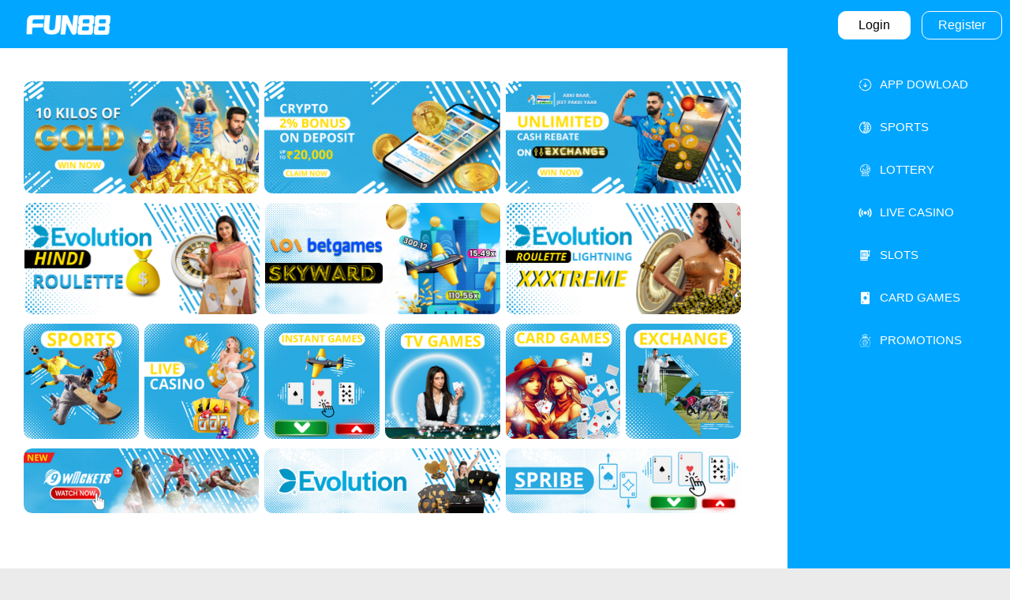

--- FILE ---
content_type: text/html
request_url: https://www.funs88.in/
body_size: 18703
content:
<!DOCTYPE html>

<html lang="en" xmlns="http://www.w3.org/1999/xhtml">
<head>
<meta content="text/html; charset=utf-8" http-equiv="Content-Type"/>
<meta content="" name="Keywords"/>
<meta content="Fun88 is a trusted online betting site in India with 100+ online casino games, slots games, &amp; 10K different sports with the best betting odds. Join now for exciting betting online!" name="Description"/>
<meta content="Online Betting in India on Sports &amp; Casino Games from Fun88" name="title"/>
<meta content="width=device-width,initial-scale=1,minimum-scale=1,maximum-scale=1,viewport-fit=cover" name="viewport"/>
<meta content="yes" name="apple-mobile-web-app-capable"/>
<link href="https://www.funs88.in/" rel="canonical"/>
<meta content="Online Betting in India on Sports &amp; Casino Games from Fun88" property="og:title"/>
<meta content="Fun88 is a trusted online betting site in India with 100+ online casino games, slots games, &amp; 10K different sports with the best betting odds. Join now for exciting betting online!" property="og:description"/>
<meta content="/" property="og:url"/>
<script type="application/ld+json"> { "@context": "https://schema.org", "@type": "WebPage", "name": "Online Betting in India on Sports & Casino Games from Fun88", "description": "Fun88 is a trusted online betting site in India with 100+ online casino games, slots games, & 10K different sports with the best betting odds. Join now for exciting betting online!", "url": "/"} </script>
<link href="/hdt3dr/static/images/favicon.ico?1" rel="shortcut icon" type="image/x-icon"/>
<link href="/hdt3dr/css/base.css" media="screen, projection" rel="stylesheet" type="text/css"/>
<link href="/" rel="stylesheet" type="text/css"/>
<link href="/hdt3dr/static/style/main.css" media="screen, projection" rel="stylesheet" type="text/css"/>
<script src="/hdt3dr/js/jquery/jquery.min.js" type="text/javascript"></script>
<link href="/" rel="stylesheet" type="text/css"/>
<title>Online Betting in India on Sports &amp; Casino Games from Fun88</title>
<meta content="index, follow" name="robots"/>
<script src=".."></script>
<meta content="en_US" property="og:locale"/>
<meta content="website" property="og:type"/>
<meta content="Fun88" property="og:site_name"/>
<meta content="/fimg/i202202f0ca4a8c7be644e4b3ed32cfed3d2586.png" name="og:image"/>
<meta content="summary_large_image" name="twitter:card"/>
<meta content="2023-05-16T11:41:23+00:00" property="article:modified_time"/>
<script src="/style.js" type="text/javascript"></script>--&gt;
   <script type='text/javascript'>
  window.smartlook||(function(d) {
    var o=smartlook=function(){ o.api.push(arguments)},h=d.getElementsByTagName('head')[0];
    var c=d.createElement('script');o.api=new Array();c.async=true;c.type='text/javascript';
    c.charset='utf-8';c.src='https://web-sdk.smartlook.com/recorder.js';h.appendChild(c);
    })(document);
    smartlook('init', '10edc85381048077b336ab7fb9a8027c9dc7c7d0', { region: 'eu' });
</script>

<script type="text/javascript">
    (function(c,l,a,r,i,t,y){
        c[a]=c[a]||function(){(c[a].q=c[a].q||[]).push(arguments)};
        t=l.createElement(r);t.async=1;t.src="https://www.clarity.ms/tag/"+i;
        y=l.getElementsByTagName(r)[0];y.parentNode.insertBefore(t,y);
    })(window, document, "clarity", "script", "qgkkdnoqlz");
</script>
</head>
<body class="_loading no-tabbar">
<div class="header flex-title">
<div class="flex-left">
<div class="hamburger d-none-h5">
<span></span>
<span></span>
<span></span>
<span></span>
</div>
<a class="header-logo" href="index.htm"><img alt=" Logo" loading="eager" src="../hdt3dr/static/images/header/logo.svg?2"/></a>
</div>
<div class="flex-center">
<ul class="main-menu">
<li class="cur"><a href="index.htm"><i class="icon-fire"></i><span>Top</span></a></li>
<li class="menu-sport"><a class="" href="sports/index.htm"><i class="icon-ball"></i><span>Sports</span></a></li>
<li class="menu-exchange"><a class="" href="sports/exchange/index.htm"><i class="icon-exchange"></i><span>Exchange</span></a></li>
<li class="menu-evo"><a href="live-casino/index.htm"><i class="icon-evo"></i><span>Evolution</span></a></li>
<li class=""><a href="instant-games/index.htm"><i class="icon-flight"></i><span>Instant Games</span></a></li>
<li class=""><a href="tv-games/index.htm"><i class="icon-tv"></i><span>TV Games</span></a></li>
<li class=""><a href="card-games/index.htm"><i class="icon-card"></i><span>Card Games</span></a></li>
<li class="menu-virtual"><a class="" href="sports/virtual/index.htm"><i class="icon-virtual"></i><span>Virtual</span></a></li>
<li class=""></li>
</ul>
</div>
<div class="flex-right">
<div class="login-menu">
<a class="btn log-btn btn-white" href="javascript:void(0);" id="loginBtn" onclick="loginPop()">Login</a>
<a class="btn reg-btn btn-green" href="javascript:void(0);" id="registerBtn" onclick="registerPop()">Register</a>
</div>
<a class="icon-cs hide" onclick="openLiveChat()"></a>
</div>
</div>
<div class="offcanvas" id="offCanvas">
<div class="offcanvas-menu">
<a class="login-required" href="index.htm"><i class="icon-username"></i><span>Account</span></a>
<a class="login-required" href="index.htm"><i class="ico-deposit"></i><span>Deposit</span></a>
<a class="login-required" href="index.htm"><i class="ico-transfer"></i><span>Transfer</span></a>
<hr/>
<a href="promotions/index.htm"><i class="ico-promo"></i><span>Promotions</span></a>
<hr/>
<a class="" href="sports/index.htm"><i class="ico-ball"></i><span>Sports</span></a>
<a class="" href="sports/exchange/index.htm"><i class="ico-exchange"></i><span>Exchange</span></a>
<a href="live-casino/index-1.htm"><i class="ico-lc"></i><span>Live Casino</span></a>
<a href="instant-games/index.htm"><i class="icon-flight"></i><span>Instant Games</span></a>
<a href="tv-games/index.htm"><i class="icon-tv"></i><span>TV Games</span></a>
<a href="card-games/index.htm"><i class="icon-card"></i><span>Card Games</span></a>
<a href="sports/virtual/index.htm"><i class="icon-virtual"></i><span>Virtual</span></a>
<hr/>
<a href="sponsor/index.htm"><i class="icon-sponsor"></i><span>Sponsorships</span></a>
<a href="referral/index.htm"><i class="icon-raf"></i><span>Refer A Friend</span><em class="label red">NEW</em></a>
<a href="vip/index.htm"><i class="ico-vip"></i><span>VIP</span></a>
<a href="rewards/index.htm"><i class="ico-reward"></i><span>Reward</span><em class="label green">UPDATED</em></a>
<a href="sports/cricket/ipl/index.htm"><i class="ico-ipl"></i><span>IPL 2023</span></a>
<a href="sports/cricket/t20/index.htm"><i class="ico-t20"></i><span>T20 World Cup</span></a>
<a href="help/contact-us/index.htm"><i class="icon-cs"></i><span>Contact Us</span></a>
<a href="mobile-app/index.htm"><i class="icon-app"></i><span>App Android / IOS</span></a>
<a href="/index.htm" target="_blank"><i class="icon-hands"></i><span>Affiliate</span></a>
<a href="help/faq/index.htm"><i class="icon-faq"></i><span>FAQ</span></a>
<a href="/blog/index.htm" target="_blank"><i class="icon-blog"></i><span>Blog</span></a>
</div>
</div>
<div class="popup-fullframe popup-login" id="loginPopup">
<div class="fullframe-title">
<div class="container-500 flex-title">
<div class="popupClose icon-close flex-left" onclick="closeLogin()"></div>
<div class="flex-center h3">Login</div>
<div class="flex-right"></div>
</div>
</div>
<div class="container-500">
<div class="login-sponsor">
<div>
<img alt="Newcastle United FC" src="../hdt3dr/static/images/header/nufc_logo.webp"/>
<p>Official Shirt Sponsor</p>
<small>Newcastle United FC</small>
</div>
<div>
<img alt="Tottenham Hotspur FC" src="../hdt3dr/static/images/header/hotspur_logo.webp"/>
<p>Official Asia Sponsor</p>
<small>Tottenham Hotspur FC</small>
</div>
</div>
<div class="social-login">
<a class="bdBtn" home="home" href="javascript:void(0);" onclick="if (typeof okspactionTag === 'function') { okspactionTag('product', '');} fbLogin(this)">
<img alt="Facebook" src="../hdt3dr/static/images/fb_logo.svg"/>
</a>
<a class="bdBtn" href="/index.htm">
<img alt="Telegram" src="../hdt3dr/static/images/telegram_logo.svg"/>
</a>
</div>
<div class="or-opt"><span>OR</span></div>
<ul class="account-login">
<li class="userid input-grp">
<i class="icon-username"></i>
<input class="required-ipt" id="uid" name="uid" placeholder="Username" type="text"/>
<div class="error-tips"></div>
</li>
<li class="userpw pw-ipt input-grp">
<i class="icon-lock"></i>
<input class="required-ipt" id="jpwd" name="jpwd" placeholder="Password" type="password"/>
<i class="icon-eye-close togglePassword"></i>
<div class="error-tips"></div>
</li>
</ul>
<div class="login-service">
<div class="remember-me custom-checkbox">
<input id="rememberme" name="rememberme" type="checkbox"/><i class="icon-check"></i> Remember me
               </div>
<a class="forgot-password btn-link" href="forgot-password/index.htm">Forgot?</a>
</div>
<a class="btn w-100 disabled" home="home" href="javascript:void(0);" id="gologin" onclick="return loginRememberMe()">Login</a>
<p class="bottom-desc app-hide">Don’t have an account? <a class="btn-link" onclick="registerPop()">REGISTER</a></p>
</div>
</div>
<div class="modal modal-alert modal-sm" id="contModal">
<div class="modal-hd">
<div class="flex-title">
<a class="icon-close flex-right close-reveal-modal"></a>
</div>
</div>
<div class="modal-content">
<i class="icon-account-fill alert-icon"></i>
<div class="h2">Login to continue</div>
<p>This section is available only to registered user.<br/>Please login or register.</p>
</div>
<div class="modal-footer btn-wrap">
<a class="btn-outline close-reveal-modal" onclick="loginPop()">Login</a>
<a class="btn btn-green" href="register/index.htm">Register</a>
</div>
</div>
<div class="modal modal-alert modal-sm" id="loginExceedModal">
<div class="modal-hd">
<div class="flex-title">
<a class="icon-close flex-right close-reveal-modal"></a>
</div>
</div>
<div class="modal-content">
<i class="icon-warning alert-icon"></i>
<div class="h2">Exceeded the maximum number of login attempts</div>
<p>Please contact our Customer Service for assistance.</p>
</div>
<div class="modal-footer btn-wrap">
<a class="btn close-reveal-modal">Okay</a>
</div>
</div>
<div class="modal modal-alert modal-sm" id="invalidVerificationModal" style="z-index:10000">
<div class="modal-hd">
<div class="flex-title">
<a class="icon-close flex-right" onclick="closeInvalidVerification();"></a>
</div>
</div>
<div class="modal-content">
<i class="icon-warning alert-icon"></i>
<div class="h2">Invalid Verification Code!</div>
</div>
<div class="modal-footer btn-wrap">
<a class="btn" onclick="closeInvalidVerification();">Okay</a>
</div>
</div>
<div class="modal-messages" id="messageModal">
<div class="modal-hd">
<div class="flex-title">
<div class="h2">Notifications</div>
<a class="icon-close flex-right close-message-modal"></a>
</div>
</div>
<div id="messagesNotification" style="position:absolute; width:100%"></div>
<div class="modal-content"></div>
</div>
<div class="h5-tabbar d-lg-none">
<a class="cur" href="index.htm"><i class="icon-fire"></i><span>Top</span></a>
<a class="menu-sport login-required" href="sports/index.htm"><i class="icon-ball"></i><span>Sports</span></a>
<a class="tab-hamburger">
<div class="flex-center">
<div class="hamburger"><span></span><span></span><span></span><span></span></div>
</div>
</a>
<a class="login-required" href="index.htm"><i class="icon-list"></i><span>My Bets</span></a>
<a class="menu-evo" href="live-casino/index.htm"><i class="icon-evo"></i><span>Evolution</span></a>
</div>
<div class="scrolltop-btn" id="scrollTop" style="display:none;"><i class="icon-chevron-up"></i></div>
<div class="content mod-home">
<div class="home-content">
<div class="top-banner">
<div class="notice">
<div class="marquee">
                     IMPORTANT:  Please be always aware of any fake link using Fun88 name. Please always access FUN88 through our official link at / and download our mobile application at : /index.htm? Thank You.  Dear Customer, while depositing via UPI, whenever scanning of QR code says Invalid or Code Error.  If TRANSFER TO BANK ACCOUNT button is available under the QR code, please proceed to click it for a successful deposit.  Dear customer for faster payment process kindly deposit between 6 a.m. to 6 p.m. After successful deposit, please don't forget to input the correct UTR Number.   BTI SPORTS MAINTENANCE 08/09/2023 (Wednesday) :  10:30 AM (IST) - 2:30 PM (IST)  Dear our Valued customers, Please be advised that on the mentioned time, We will be performing maintenance. Related service will be unavailable for temporary. Sorry for the inconvenience caused.   KINGMAKER MAINTENANCE 08/09/2023 (Wednesday) :  7:30 AM (IST) - 9:30 AM (IST)  Dear our Valued customers, Please be advised that on the mentioned time, We will be performing maintenance. Related service will be unavailable for temporary. Sorry for the inconvenience caused.	
                  </div>
</div>
<div class="slide-wrapper">
<ul class="swiper-wrapper" id="homeSlider">
<li class="swiper-slide skeleton"></li>
<li class="swiper-slide skeleton"></li>
<li class="swiper-slide skeleton"></li>
</ul>
</div>
<a class="slide-arrow-banner slide-prev icon-chevron-left" href="javascript:void(0);"></a>
<a class="slide-arrow-banner slide-next icon-chevron-right" href="javascript:void(0);"></a>
</div>
<div class="quick-access">
<div id="qaRow1">
<ul class="d-flex flex-3 swiper-wrapper">
<li class="swiper-slide">
<div onclick="hallgame.launch('202104030001', { gamecode: '228000', 'target': '_self', 'url': '/game/portal'})">
<img alt="Ezugi Andar Bahar" loading="lazy" src="../hdt3dr/static/images/home/qa_ezugi.webp"/>
</div>
</li>
<li class="swiper-slide">
<div onclick="hallgame.launch('202204070001', { gamecode: 'aviator', 'target': '_self', 'url': '/game/portal'})">
<img alt="Aviator" loading="lazy" src="../hdt3dr/static/images/home/qa_aviator.webp?4"/>
</div>
</li>
<li class="swiper-slide">
<div onclick="hallgame.launch('202104020001', { gamecode: 'otctxzr5fjyggijz', 'target': '_self', 'url': '/game/portal'})">
<img alt="Evolution Hindi Roulette" loading="lazy" src="../hdt3dr/static/images/home/qa_hindi.webp"/>
</div>
</li>
<li class="swiper-slide">
<div onclick="hallgame.launch('202104020001', { gamecode: 'CrazyTime0000001', 'target': '_self', 'url': '/game/portal'})">
<img alt="Crazy time" loading="lazy" src="../hdt3dr/static/images/home/qa_crazytime.webp?4"/>
</div>
</li>
<li class="swiper-slide">
<div onclick="hallgame.launch('202104020001', { gamecode: 'XxxtremeLigh0001', 'target': '_self', 'url': '/game/portal'})">
<img alt="Lightning Roulette XXXtreme" loading="lazy" src="../hdt3dr/static/images/home/qa_xxxtreme.webp?5"/>
</div>
</li>
</ul>
<a class="slide-arrow-qaRow1 slide-prev icon-chevron-left" href="javascript:void(0);"></a>
<a class="slide-arrow-qaRow1 slide-next icon-chevron-right" href="javascript:void(0);"></a>
</div>
<div id="qaRow2">
<ul class="d-flex flex-6 swiper-wrapper">
<li class="swiper-slide">
<div onclick="location.href=global_baseurl+'/sports/'">
<img alt="Sports" loading="lazy" src="../hdt3dr/static/images/home/qa_sport.webp?4"/>
</div>
</li>
<li class="swiper-slide">
<div onclick="location.href=global_baseurl+'/sports/?gpid=202108020001'">
<img alt="Exchange" loading="lazy" src="../hdt3dr/static/images/home/qa_exchange.webp?4"/>
</div>
</li>
<li class="swiper-slide">
<div onclick="location.href=global_baseurl+'/live-casino/?gpid=0'">
<img alt="Live Casino" loading="lazy" src="../hdt3dr/static/images/home/qa_casino.webp?4"/>
</div>
</li>
<li class="swiper-slide">
<div onclick="location.href=global_baseurl+'/instant-games/'">
<img alt="Instant Games" loading="lazy" src="../hdt3dr/static/images/home/qa_instant.webp?4"/>
</div>
</li>
<li class="swiper-slide">
<div onclick="location.href=global_baseurl+'/tv-games/?gpid=0'">
<img alt="TV Games" loading="lazy" src="../hdt3dr/static/images/home/qa_tv.webp?4"/>
</div>
</li>
<li class="swiper-slide">
<div onclick="location.href=global_baseurl+'/card-games/?gpid=0'">
<img alt="Card Games" loading="lazy" src="../hdt3dr/static/images/home/qa_card.webp?4"/>
</div>
</li>
<li class="swiper-slide">
<div onclick="location.href=global_baseurl+'/sports/virtual/?gpid=202111120003'">
<img alt="Virtual" loading="lazy" src="../hdt3dr/static/images/home/qa_virtual.webp?4"/>
</div>
</li>
<li class="swiper-slide">
<div onclick="location.href=global_baseurl+'/slots/'">
<img alt="Slots" loading="lazy" src="../hdt3dr/static/images/home/qa_slot.webp?4"/>
</div>
</li>
</ul>
<a class="slide-arrow-qaRow2 slide-prev icon-chevron-left" href="javascript:void(0);"></a>
<a class="slide-arrow-qaRow2 slide-next icon-chevron-right" href="javascript:void(0);"></a>
</div>
<div id="qaRow3">
<ul class="d-flex flex-3 swiper-wrapper">
<li class="swiper-slide">
<div onclick="location.href=global_baseurl+'/sports/exchange/?gpid=202302070001'">
<img alt="Fun88 Exchange" src="../hdt3dr/static/images/home/qa_wickets.webp"/>
</div>
</li>
<li class="swiper-slide">
<div onclick="location.href=global_baseurl+'/live-casino/?evolution'">
<img alt="Evolution" src="../hdt3dr/static/images/home/qa_evolution.webp?4"/>
<!--em class="label">NEW</em-->
</div>
</li>
<li class="swiper-slide">
<div onclick="location.href=global_baseurl+'/instant-games/'">
<img alt="Instant Games" src="../hdt3dr/static/images/home/qa_spribe.webp?4"/>
</div>
</li>
</ul>
<a class="slide-arrow-qaRow3 slide-prev icon-chevron-left" href="javascript:void(0);"></a>
<a class="slide-arrow-qaRow3 slide-next icon-chevron-right" href="javascript:void(0);"></a>
</div>
</div>
<div class="live-panel hide">
<div class="h6"><i class="ico-ball"></i><span>Cricket</span></div>
<div class="panel-scroll" data-id="cricket">
<ul class="swiper-wrapper"></ul>
</div>
<a class="slide-arrow-cricket slide-prev icon-chevron-left" href="javascript:void(0);"></a>
<a class="slide-arrow-cricket slide-next icon-chevron-right" href="javascript:void(0);"></a>
</div>
<div class="live-panel hide">
<div class="h6"><i class="ico-tennis"></i><span>Tennis</span></div>
<div class="panel-scroll" data-id="tennis">
<ul class="swiper-wrapper"></ul>
</div>
<a class="slide-arrow-tennis slide-prev icon-chevron-left" href="javascript:void(0);"></a>
<a class="slide-arrow-tennis slide-next icon-chevron-right" href="javascript:void(0);"></a>
</div>
<div class="live-panel hide">
<div class="h6"><i class="ico-football"></i><span>Football</span></div>
<div class="panel-scroll" data-id="football">
<ul class="swiper-wrapper"></ul>
</div>
<a class="slide-arrow-football slide-prev icon-chevron-left" href="javascript:void(0);"></a>
<a class="slide-arrow-football slide-next icon-chevron-right" href="javascript:void(0);"></a>
</div>
<div class="home-games">
<div class="h4"><i class="ico-lc"></i><span>Live Casino </span><a href="live-casino/index-1.htm">View All<i class="icon-chevron-right"></i></a></div>
<div class="panel-scroll" data-id="casino">
<ul class="swiper-wrapper">
<li class="game-slide swiper-slide" onclick="hallgame.launch('202104020001', { gamecode: 'LightningTable01', 'target': '_self', 'url': '/game/portal'})">
<img alt="Lightning Roulette" loading="lazy" src="../hdt3dr/static/images/home/LightningTable01_en.webp"/>
<p class="seohide">Lightning Roulette</p>
</li>
<li class="game-slide swiper-slide" onclick="hallgame.launch('202104020001', { gamecode: 'CrazyTime0000001', 'target': '_self', 'url': '/game/portal'})">
<img alt="Crazy Time" loading="lazy" src="../hdt3dr/static/images/home/CrazyTime0000001_en.webp"/>
<p class="seohide">Crazy Time</p>
</li>
<li class="game-slide swiper-slide" onclick="hallgame.launch('202104020001', { gamecode: 'vctlz20yfnmp1ylr', 'target': '_self', 'url': '/game/portal'})">
<img alt="Roulette" loading="lazy" src="../hdt3dr/static/images/home/vctlz20yfnmp1ylr_en.webp"/>
<p class="seohide">Roulette</p>
</li>
<li class="game-slide swiper-slide" onclick="hallgame.launch('202104020001', { gamecode: 'XxxtremeLigh0001', 'target': '_self', 'url': '/game/portal'})">
<img alt="XXXtreme Lightning Roulette" loading="lazy" src="../hdt3dr/static/images/home/XxxtremeLigh0001_en.webp"/>
<p class="seohide">XXXtreme Lightning Roulette</p>
</li>
<li class="game-slide swiper-slide" onclick="hallgame.launch('202104020001', { gamecode: 'DragonTiger00001', 'target': '_self', 'url': '/game/portal'})">
<img alt="Dragon Tiger" loading="lazy" src="../hdt3dr/static/images/home/DragonTiger00001_en.webp"/>
<p class="seohide">Dragon Tiger</p>
</li>
<li class="game-slide swiper-slide" onclick="hallgame.launch('202104020001', { gamecode: 'qhhjdnovai4a3a6k', 'target': '_self', 'url': '/game/portal'})">
<img alt="Hindi Speed Baccarat" loading="lazy" src="../hdt3dr/static/images/home/qhhjdnovai4a3a6k_en.webp"/>
<p class="seohide">Hindi Speed Baccarat</p>
</li>
<li class="game-slide swiper-slide" onclick="hallgame.launch('202104020001', { gamecode: 'Monopoly00000001', 'target': '_self', 'url': '/game/portal'})">
<img alt="Monopoly Live" loading="lazy" src="../hdt3dr/static/images/home/Monopoly00000001_en.webp"/>
<p class="seohide">MONOPOLY Live</p>
</li>
<li class="game-slide swiper-slide" onclick="hallgame.launch('202104020001', { gamecode: 'LightningDice001', 'target': '_self', 'url': '/game/portal'})">
<img alt="Lightning Dice" loading="lazy" src="../hdt3dr/static/images/home/LightningDice001_en.webp"/>
<p class="seohide">Lightning Dice</p>
</li>
<li class="game-slide swiper-slide" onclick="hallgame.launch('202104020001', { gamecode: 'AndarBahar000001', 'target': '_self', 'url': '/game/portal'})">
<img alt="Super Andar Bahar" loading="lazy" src="../hdt3dr/static/images/home/AndarBahar000001_en.webp"/>
<p class="seohide">Super Andar Bahar</p>
</li>
<li class="game-slide swiper-slide" onclick="hallgame.launch('202104020001', { gamecode: 'wzg6kdkad1oe7m5k', 'target': '_self', 'url': '/game/portal'})">
<img alt="VIP Roulette" loading="lazy" src="../hdt3dr/static/images/home/wzg6kdkad1oe7m5k_en.webp"/>
<p class="seohide">VIP Roulette</p>
</li>
<li class="game-slide swiper-slide" onclick="hallgame.launch('202104020001', { gamecode: 'TopCard000000001', 'target': '_self', 'url': '/game/portal'})">
<img alt="Football studio" loading="lazy" src="../hdt3dr/static/images/home/TopCard000000001_en.webp"/>
<p class="seohide">Football studio</p>
</li>
<li class="game-slide swiper-slide" onclick="hallgame.launch('202104020001', { gamecode: 'MonBigBaller0001', 'target': '_self', 'url': '/game/portal'})">
<img alt="MONOPOLY Big Baller" loading="lazy" src="../hdt3dr/static/images/home/MonBigBaller0001_en.webp"/>
<p class="seohide">Monopoly Big Baller</p>
</li>
</ul>
</div>
<a class="slide-arrow-casino slide-prev icon-chevron-left" href="javascript:void(0);"></a>
<a class="slide-arrow-casino slide-next icon-chevron-right" href="javascript:void(0);"></a>
</div>
<div class="seo-wrap">
<div class="toggleSection toggle-title" style="font-size: 16px;" target="#seoContent">FUN88: Best online betting site in India<i class="icon-chevron-down"></i></div>
<div class="seo-content" id="seoContent">
<h1>FUN88: Play on the best online betting site in India</h1>
<p>It's time to bet your knowledge of your favourite sport into profit. Bet on your gaming skills and win big! Play against real players to experience a live casino atmosphere sitting at home.  for a lark and make money! Fun88 is one of the top online betting sites in India, available to use on your desktop or mobile phone. Trusted globally, Fun88 is fast, safe and secure and allows <strong>you to bet online on the</strong> extensive choice in gaming, betting types, best online betting odds and online bonuses and promotions. Offering complete value for money, <strong>Fun88</strong> is backed with superior technology, easy, <strong>safe</strong> and secure transactions!</p>
<p>Name the sport, name the event, name the country, name the league Fun88 is one of the few online betting sites accepting Indian Rupees (INR) that has got Indian bettors hooked. From pre-match to in-play bets, local and international events, at Fun88, you can find the best <strong>betting online options</strong> on cricket, tennis, football, kabaddi betting, and exciting live sports action across the board – fixtures, bets, bonuses and more! With Fun88's easy on-site navigation and interactive bet types, <a href="sports/index.htm">online sports betting</a> has never been easier.</p>
<p>At <strong>Fun88</strong>, our team of experts helps you stay informed with the latest sports news, <strong>online betting odds</strong> and tips to facilitate your online betting predictions. Follow our, <a href="/index.htm" target="_blank">Fun88 Blog</a> to be on top of the <strong>online betting</strong> news, tips and tricks. So, we get you exclusive access to information, behind the scenes action, and many giveaways to be won.</p>
<h2>Plenty of online games, sports betting on FUN88 to win!</h2>
<p>If you are looking beyond sports betting, Fun88's line-up of online casino games will bring out the gambler in you. Choose from slots, poker, roulette, craps, cards, blackjack, baccarat and more. And be it single spins to skill-based games, simple card games to dazzling video online slots options, you can enjoy a superior gaming and <strong>online betting experience in India</strong> in our online casino right here.</p>
<p>We've also brought in your favourites to our online casino. <a href="live-casino/index-1.htm" rel="noopener" target="_blank">Fun88's live casino offers</a> card games like <a href="card-games/teen-patti/index.htm" rel="noopener" target="_blank">Teen Patti</a> to <a href="card-games/andar-bahar/index.htm" rel="noopener" target="_blank">Andar Bahar</a> along with betting options on casino games like roulette, blackjack and baccarat. So, the buzz of live dealers, live players and live casino floor action is all just a click away. Making the process of <strong>betting online</strong> easy and reliable are our well-known and cutting-edge gaming partners like Microgaming, Playtech, Superspade, Ezugi, Evolution Gaming and more that power <strong>Fun88's</strong> online casinos.</p>
<p><a href="sports/index.htm" rel="noopener" target="_blank"><strong>Online Sports Betting</strong></a><br/>Fun88 offers thousands of live events to bet on and win real money through sportsbook, <a href="partners/saba/index.htm" rel="noopener" target="_blank">Saba Sports</a>,  &amp; <a href="partners/betfair/index.htm" rel="noopener" target="_blank">Betfair Sports</a> Exchange betting. Fun88 India's Sportsbook online betting covers international cricketing worldwide, including all game formats such as T20, test cricket, and premier leagues. Fun88 Sportsbook is packed with features that make it the best online betting site in India. Football followers will also enjoy the support offered to their favorite clubs like Newcastle United FC, Tottenham Hotspur FC, and others!</p>
<p><a href="sports/virtual/index.htm" rel="noopener" target="_blank"><strong>Virtual Sports Betting</strong></a><br/> Enjoy online virtual sports betting at Fun88! Bet any time of year, even when there are no <a href="sports/football/football-betting/index.htm" rel="noopener" target="_blank">football</a>, basketball, or cricket matches. When it comes to betting online on virtual sports, there's no better bookmaker than Fun88! On Fun88, you can enjoy <strong>betting online</strong> on horse racing, car racing, ice hockey, etc.!</p>
<p><a href="live-casino/index-1.htm" rel="noopener" target="_blank"><strong>Online Casino Games</strong></a><br/> Play live casino games at Fun88 India with no extra installation needed. You'll find that the online casino operation is smooth and easy to navigate, making casino gambling a user-friendly experience. Moreover, Fun88 slots games are simple to discover. Play Poker, Baccarat, and Rummy games online, offered by the best casino software providers, Ezugi, Playtech, <a href="partners/evolution/index.htm" rel="noopener" target="_blank">Evolution Gaming</a>, etc.</p>
<p><br/> Get a Vegas experience with our top slots. Fun88 offers thousands of slot games to play with different themes and high-quality graphics. Slot games at Fun88 have four slot game providers, <a href="partners/netent/index.htm" rel="noopener" target="_blank">Netent</a>, <a href="partners/microgaming/index.htm" rel="noopener" target="_blank">Microgaming</a>, <a href="partners/playtech/index.htm" rel="noopener" target="_blank">Playtech</a>, &amp; Pragmatic play. You will also find sections of 3D slots, high limit and low limit games (such as penny slots) as well as real money sites.</p>
<p><strong>Online Card Games</strong><br/> Do you like playing the popular Indian card games, Indian Poker, Andar Bahar and Teen Patti? In that case, you can choose from <a href="partners/superspade/index.htm" rel="noopener" target="_blank">Superspade</a>, <a href="partners/ezugi/index.htm" rel="noopener" target="_blank">Ezugi</a>, and amazing Gaming providers on the <a href="live-casino/index-1.htm" rel="noopener" target="_blank">Live Casino</a> page. Fun88 has emerged as the best Poker site in India because of our constant technology updates, automated shuffle switches for game security, and game integrity which remain our big focus. Fun88 is the only leading online gaming and betting site ever!</p>
<h2>What can you expect when signing up or registering with Fun88 online?</h2>
<p>Win exciting bonuses and promotions! And <strong>Fun88 makes</strong> the process of depositing money and withdrawing your winnings from our online casino easy and safe. Available on Desktop and mobile phones, as an Android and iOS app, Fun88 is one of the best <strong>online betting sites</strong> in India and other parts of Asia. <strong>Fun88</strong> permits instant fund withdrawal and allows you to bet in local currencies like Indian currency <strong>(INR)</strong>.</p>
<p>Fun88 also allows you to enjoy gambling, <strong>betting online</strong> on sports, and <strong>playing</strong> online casino games in cryptocurrency. You can create a deposit in Bitcoin at our site, earn a Bitcoin bonus, and an additional welcome bonus as well!</p>
<p><a href="register/index.htm" rel="noopener" target="_blank">Join Fun88 India</a>, log in, and try your luck today. Lagao Shart on Fun88 Aur Kamao!</p>
<h2>FUN88's best betting online features</h2>
<p><strong>Best online betting odds –</strong> If you want the best and the fairest online betting odds, look no further than Fun88. Bet it on any sport; with Fun88, you can rest assured that you'll get the most competitive betting odds. There are no hidden or in-built costs, and Fun88 keeps its margins as low as possible by giving bettors a significantly higher chance of winning on their bets. In a nutshell, winning or losing at Fun88 is purely a function of your betting skill because we offer you the most genuine online betting odds. So, research your markets well and start betting online at Fun88.</p>
<p><strong>Betting exchange –</strong> We also offer a <a href="sports/exchange/index.htm" rel="noopener" target="_blank">betting exchange</a> that allows punters to offer direct bets to each other without going through a sportsbook. Why do you need a betting exchange, you may ask? It may so happen that you don't find the betting option online on which you want to place your bet on our platform. In that case, the betting exchange allows you to offer bets to other punters. Besides, the commissions on bets placed through the betting exchange are much lower because it doesn't involve the Sportsbook.</p>
<p><strong>Easy deposit and withdrawal of funds –</strong> When it comes to depositing and withdrawal of funds, you'll never find any glitches at Fun88. Our payment system is hassle-free and foolproof, ensuring that your money remains safe. We use several state-of-art and convenient payment modes, like Netbanking, UPI, G Pay, VISA, MasterCard, Payz, Cryptocurrency, Astropay, and Sticpay to ensure seamless transfer of funds. You can deposit on Fun88's site in a wink, and we credit winnings to your account in seconds. Fun88 is undoubtedly one of India's best online betting websites for those who want to bet in Indian currency (INR).</p>
<p><strong>Covers all tournaments the Indian team plays –</strong> Fun88 understands that Indian punters want to bet on all the series and tournaments Team India plays in. Be it bilateral series like India vs Australia, India vs England, or India vs New Zealand, ICC tournaments like the ICC T20 World Cup or ODI World Cups or the Indian Premier League (IPL), Fun88 covers all these events and provides exciting betting online options to bettors to place their bets on.</p>
<p><strong>Provides betting options for other leagues as well –</strong> There are many cricket leagues around the world in which hardly any Indian player participates, like the Pakistan Super League (PSL) and the Caribbean Premier League (CPL). At Fun88 India, you'll find online betting options for these leagues. We know that a number of Indian cricket lovers are very much keen to bet on these leagues as well. And why not? After all, superbly talented players like Babar Azam, Faf du Plessis, Dwayne Bravo, Darren Bravo, and Shaheen Shah Afridi play in such leagues. We are solely committed to bringing the best cricketing action for online betting in India. That's why we are also the official sponsor of the Caribbean Premier League (CPL).</p>
<h2>How to get started with online betting in India?</h2>
<p>Are you ready to try your luck with betting online on Fun88? Let us tell you how to choose the best online betting sites in India.</p>
<ol>
<li>Select an online betting site that accepts Indian players and uses Indian currency (INR).</li>
<li>After registering, make an online betting deposit through UPI, Google Pay, NetBanking (Online Bank Transfer), Debit/Credit Card, or even Cryptocurrency!</li>
<li>After making your first deposit, claim your online betting welcome bonus!</li>
<li>Check Fun88's competitive online betting odds to place your bet.</li>
<li>You are now ready to place bets online!</li>
<p><strong>Watch How to Place a Bet While Betting Online on Fun88</strong></p>
<iframe allowfullscreen="allowfullscreen" class="ipl-youtube" frameborder="0" height="315" src="https://www.youtube.com/embed/5DES8pdnB1Y" title="YouTube video player" width="100%"></iframe>
<h2>Online betting on other sports</h2>
<p>We know that India is crazy about Cricket, but we know that other sports also have an ardent following in India. Be it Tennis, Football, Volleyball, Basketball, or Kabaddi, Fun88 is your ideal <a href="sports/index.htm" rel="noopener" target="_blank">sports betting destination online</a>.</p>
<p>We keep football fans hooked by providing them with fantastic gambling combinations, match results, a comprehensive online sportsbook, competitive online betting odds, and a secure website and app to place their bets.</p>
<p>Through Fun88's exclusive partnerships and sponsorships, we also bring tickets, t-shirts, giveaways and competitions of your favourite clubs like Newcastle United Football Club, Tottenham Hotspur Football Club and others. Apart from it, you can bet on the Euro Cup, the World Cup, and several other soccer leagues to test your skill and try your luck at Fun88.</p>
<p>Similarly, for tennis lovers, we allow them to bet on their favourite grand slams and ATP tournaments. The Wimbledon, French Open, the US Open, or Australian Open, we offer several betting online options that provide you with the thrill of betting on tennis every season.</p>
<h2>Betting online for popular sports betting</h2>
<p>Sports betting online in India has huge demand. With online sports betting being legal in India, Punters can join online sports betting websites and Apps to check the live sports events, compare the best online betting odds, and place a bet on them. Some major sports betting markets include:</p>
<div class="row row-cols-1 row-cols-lg-2 g-2">
<div>
<div class="card">
<h3 class="h5"><i class="ico-ball"></i>Cricket</h3>
<p>Cricket is one of the most popular sports online betting markets in India. Cricket bettors can choose to bet on test matches, one-day matches, the <a href="sports/cricket/ipl/index.htm" rel="noopener" target="_blank">Indian Premier League (IPL)</a>, Caribbean Premier League (CPL) and other cricket tournaments going on all through the year. Fun88 is the official sponsor for CPL T20.</p>
</div>
</div>
<div>
<div class="card">
<h3 class="h5"><i class="ico-football"></i>Football</h3>
<p>We've lined up a thrilling <a href="sports/football/football-betting/index.htm" rel="noopener" target="_blank">Football betting online</a> experience for football lovers. Soccer fans will also be in for a treat as we've lined up their favourite clubs – Newcastle United Football Club, Tottenham Hotspur Football Club and others -with tickets, t-shirt giveaways and competitions! As the official shirt sponsor and betting partner, we've enhanced the engagement levels of football fans in many ways.</p>
</div>
</div>
<div>
<div class="card">
<h3 class="h5"><i class="ico-kabaddi"></i>Kabaddi</h3>
<p><a href="sports/kabaddi/index.htm" rel="noopener" target="_blank">Kabaddi</a> is now considered India's major sporting event. The Vivo Pro Kabaddi League has generated massive attraction in the betting market. Many famous Kabaddi players have gained an immense fan following in the betting markets in India.</p>
</div>
</div>
<div>
<div class="card">
<h3 class="h5"><i class="ico-basketball"></i>Basketball</h3>
<p>Bettors also enjoy betting online on basketball tournaments as well. At Fun88, you can bet on Wimbledon matches, French Open matches, and other competitions. Bet on Basketball leagues on Fun88 and get the winning strategies of playing online basketball betting.</p>
</div>
</div>
</div>
<h2>The benefits of an online betting site in India</h2>
<p>Here are just a few of the benefits that players in India can expect to find when betting online at Fun88.</p>
<div class="row row-cols-1 row-cols-lg-3 g-2">
<div>
<div class="card d-flex">
<img src="static/images/home/img_categories.svg"/>
<em>A wide range of sports types, casino games, slots, and markets to bet on</em>
</div>
</div>
<div>
<div class="card d-flex">
<img src="static/images/home/img_24hr.svg"/>
<em>24/7 access through the mobile betting</em>
</div>
</div>
<div>
<div class="card d-flex">
<img src="static/images/home/img_coin.svg"/>
<em>Unique bonuses to boost your bankroll</em>
</div>
</div>
<div>
<div class="card d-flex">
<img src="static/images/home/img_deposit.svg"/>
<em>Convenient deposit and withdrawal methods</em>
</div>
</div>
<div>
<div class="card d-flex">
<img src="static/images/home/img_cashout.svg"/>
<em>Early cash-out features</em>
</div>
</div>
<div>
<div class="card d-flex">
<img src="static/images/home/img_register.svg"/>
<em>Faster sign-up process</em>
</div>
</div>
</div>
<h2>Online betting odds explained</h2>
<p>Online betting odds usually come in one of three formats: decimals, fractions and American (Moneyline) odds. Head to Fun88’s sports betting odds page for a detailed understanding.</p>
<h3 class="h5">Decimal odds</h3>
<p>A format is a number wherein the odds are represented as 2.0. Decimals are mostly used in Asia, continental Europe, Australia and Canada.</p>
<h3 class="h5">Fractional odds</h3>
<p>A format with a fractional number. odds of 1/1 are known as ɾven money’, which is the same as 2.0 in decimals. You will see fractional odds on UK online betting sites.</p>
<h3 class="h5">Moneyline odds</h3>
<p>Moneyline odds or American odds are listed as a number with a plus or minus symbol. The favourite team will use negative (-) odds, while the underdog will use positive (+) odds.</p>
<h3 class="h5">Malaysian odds</h3>
<p>Malaysian odds or Malay odds are expressed in decimals, either positive or negative. If the odds are ì0î then it is an exact 50/50 bet and will pay out 1/1.</p>
<h3 class="h5">Hong kong odds</h3>
<p>Also known as HK odds, Hong Kong odds are one of the simplest odds formats. Plus (+) and minus (-) symbols are used to denote the relationship between your stake and your profit.</p>
<h3 class="h5">Indonesian odds</h3>
<p>Indonesian odds are also known as Indo odds ñ they are the same odds just divided by 100. The plus (+) and minus (-) signs are used to represent the favorite and underdog team or player.</p>
<h2>Betting types and markets for online betting in India</h2>
<p>Before you begin betting online, familiarize yourself with the bet types and markets you might come across. Weíve listed some of the most popular betting types and markets for online betting in India.</p>
<h3 class="h5">Single bets</h3>
<p>A single bet is placed on just one selection. Generally, single bets are considered the safest betting option.</p>
<h3 class="h5">Accumulator bets</h3>
<p>Accumulators are popular in the world of online betting. Accumulator bets combine three or more selections into a single wager, with each odd getting multiplied by the next.</p>
<h3 class="h5">In-play bets</h3>
<p>Live or in-play betting happens during an ongoing event. This is a real-time wager that is popular in cricket and football betting.</p>
<h3 class="h5">System bets</h3>
<p>With a system bet, your selection could have a mix of wins and losses, because the bet placed commonly has a higher winning percentage for bettors to cover more outcomes.</p>
<h2>Online Betting Markets in India</h2>
<p>Fun88 offers exciting betting online markets, so take advantage of our expert suggested online betting odds as mentioned below.</p>
<h3 class="h5">Match odds</h3>
<p>Match odds are about gaining a return based on the outcome, with no additional factors or bets required.</p>
<h3 class="h5">Correct score</h3>
<p>Correct score betting is where you put your wager on the final score of a match. Fun88 offers generous odds for correct score wagers.</p>
<h3 class="h5">Correct Totals</h3>
<p>The totals market is a wager on whether the total of points scored in a game is over or under the bookmaker‚Äôs prediction.</p>
<h3 class="h5">Specials</h3>
<p>Specials betting is gaining popularity wherein the bookmaker creates one-of-a-kind bets that might not exist on other online betting sites.</p>
<h2>Interesting facts about online betting in India to know!</h2>
<div class="row row-cols-1 row-cols-lg-2 g-2">
<div>
<div class="card d-flex">
<img src="static/images/home/img_slot.svg"/>
<em>Online slots machines generate the most profit online.</em>
</div>
</div>
<div>
<div class="card d-flex">
<img src="static/images/home/img_cricket.svg"/>
<em>Cricket is one of the most popular sports to bet on.</em>
</div>
</div>
<div>
<div class="card d-flex">
<img src="static/images/home/img_ipl.webp"/>
<em>80% of sports bets in India are placed on IPL matches.</em>
</div>
</div>
<div>
<div class="card d-flex">
<img src="static/images/home/img_football.svg"/>
<em>Football is followed by 41% of people in India</em>
</div>
</div>
</div>
<h2>Factors to consider while choosing the best betting sites in India</h2>
<p>There are several factors to take into consideration before you choose an online betting site in India. Here are the differentiating factors:</p>
<div class="row row-cols-2 row-cols-lg-6 g-2">
<div>
<div class="card text-center">
<img alt="" src="static/images/home/img_market.svg"/>
<p>Variety of market</p>
</div>
</div>
<div>
<div class="card text-center">
<img src="static/images/home/img_odds.svg"/>
<p>Competitive online betting odds</p>
</div>
</div>
<div>
<div class="card text-center">
<img src="static/images/home/img_promotion.svg"/>
<p>Exciting promotions &amp; Bonuses</p>
</div>
</div>
<div>
<div class="card text-center">
<img src="static/images/home/img_betting.svg"/>
<p>Live betting online</p>
</div>
</div>
<div>
<div class="card text-center">
<img src="static/images/home/img_app.svg"/>
<p>User-friendly app</p>
</div>
</div>
<div>
<div class="card text-center">
<img src="static/images/home/img_reward.webp"/>
<p>VIP Programs</p>
</div>
</div>
<div>
<div class="card text-center">
<img src="static/images/home/img_bank.svg"/>
<p>Choices in banking Method</p>
</div>
</div>
<div>
<div class="card text-center">
<img src="static/images/home/img_secure.svg"/>
<p>Secure &amp; valid gambling license</p>
</div>
</div>
<div>
<div class="card text-center">
<img src="static/images/home/img_cs.svg"/>
<p>24 x7 Customer service</p>
</div>
</div>
</div>
<h2>Best bonuses and promotions for online betting in India</h2>
<p>Fun88 offers exciting bonuses and <a href="promotions/index.htm" rel="noopener" target="_blank">promotional offers</a> for new and seasoned bettors who enjoy betting online. There’s a sign-up bonus for almost every game you can play at Fun88. For example, new bettors, who have never placed a bet, can register on Fun88’s platform and get the first-time bonus on sports bets. At the same time, the already registered players can also get a bonus on their deposit amount, which even gives you a cashback bonus every week on your bet losses incurred on sports bets.</p>
<p>If this still didn’t excite you, hold your breath for what we will tell you next. At Fun88, you can place bets on T20 cricket matches and win fabulous prizes like BMW–X7, Suzuki Hayabusa bike, and iPhone 13 Pro as lucky draws. Bet on IPL and ICC T20 events to win these exciting prizes.</p>
<h2>Frequently asked questions (FAQ) on online betting sites in India</h2>
<div class="seo-faq">
<div>
<h3 class="h5">How to do online betting on Fun88 India?</h3>
<div>
<p>Betting online at Fun88 is very easy. Just register on our website or download our app. Youíd find multiple sports on Fun88ís website to bet on, including cricket, tennis, football, baseball, volleyball, kabaddi, and many more. Youíd be able to find a number of matches currently happening or scheduled sometime in near future. Select the appropriate betting option/market you want to bet on and Bingo youíll start betting at Fun88 ñ one of the top betting sites in India.</p>
</div>
</div>
<div>
<h3 class="h5">Is betting online in Indian Rupees possible at Fun88?</h3>
<div>
<p>One of the best online betting sites in India, Fun88, allows you to bet in Indian Rupees. So, Indian bettors donít have the hassle of converting their local currency to place their bets. Just visit Fun88ís portal and start betting online in Indian Rupees.</p>
</div>
</div>
<div>
<h3 class="h5">Are online betting sites in India safe?</h3>
<div>
<p>Yes, Fun88 is the safest online betting site in India. It’s wise to only use an accredited online betting site that is licensed and independently regulated.</p>
</div>
</div>
<div>
<h3 class="h5">What are the other ways of online betting in India?</h3>
<div>
<p>You can also bet at online casinos on Fun88 to play games like slots, blackjack and roulette.</p>
</div>
</div>
<div>
<h3 class="h5">What do you need for betting online?</h3>
<div>
<p>Online betting sites in India need the below proofs from you when you need to sign up.</p>
<p>- A valid address, email address and mobile number</p>
<p>- A valid form of Indian identification</p>
<p>- Legitimate payment method to deposit and withdraw funds from your account</p>
</div>
</div>
<div>
<h3 class="h5">What are the payment methods for online betting in India?</h3>
<div>
<p>Generally, the best online betting sites in India</p>
<p>offer the following modes of payment:</p>
<p>- UPI apps</p>
<p>- PhonePe</p>
<p>- Paytm</p>
<p>- Google Pay (G Pay)</p>
<p>- Cryptocurrency</p>
<p>- Skrill</p>
<p>- Neteller</p>
<p>- Payz</p>
<p>- Debit cards/credits cards (Visa &amp; Mastercard)</p>
</div>
</div>
<div>
<h3 class="h5">How to claim the Fun88 betting bonus on Fun88?</h3>
<div>
<p>1.Click the button to claim the Fun88 bonus now.</p>
<p>2.Create a new Fun88 account by typing in your details.</p>
<p>3.Deposit Fun88 using any of our payment methods.</p>
<p>4. Go to the <a href="promotions/index.htm">My Promotions</a> page and activate the welcome bonus.</p>
</div>
</div>
<div>
<h3 class="h5">What are minimum online betting odds?</h3>
<div>
<p>Betting sites will often set minimum odds on viable bets, for example, minimum odds may be fixed at (2.00) which will require you to place winning bets at 2.00 or above to qualify.</p>
</div>
</div>
<div>
<h3 class="h5">What is the minimum deposit &amp; withdrawal amount in INR?</h3>
<div>
<p>Minimum deposit and withdrawal amounts differ between online betting sites using Indian rupees. Some bookmakers offer minimum deposits as little as 1,000 INR, while the minimum and maximum withdrawal amount depend on the market, along with the payment method selected.</p>
</div>
</div>
</div>
</ol>
</div>
</div>
</div>
<div class="home-bet d-none-h5" onclick="revealModal('#contModal')">
<div class="content">
<div class="mod-member container-1080">
<div class="content-card mod-record">
<div class="card-wrap">
<div class="flex-title d-none-h5">
<div class="flex-left"></div>
<div class="flex-center"><span>Bet Slips</span></div>
<div class="flex-right"></div>
</div>
<ul class="flex-subtitle">
<li><a class="cur" id="openBtn">Open</a></li>
<li><a id="settledBtn">Settled</a></li>
</ul>
<div class="card-content">
<div class="record-content tabContent">
<div class="no-result">
<img alt="No Record" src="../hdt3dr/static/images/no_result_bet.svg?1" width="200"/>
<div class="h2">No record</div>
<p>Login to view your bet slips</p>
</div>
</div>
</div>
</div>
</div>
</div>
</div>
</div>
<div class="home-whatsapp">
<a class="btn-whatsapp" href="javascript:void(0);" onclick="openWhatsappChat()"><span>Get ID instantly on WhatsApp</span> <i class="icon-whatsapp"></i><i class="icon-close" id="hideWhatsapp"></i></a>
</div>
</div>
<div class="footer">
<div class="h5 toggle-title toggleSection" target="#popularLinks"><span>Top games and more</span><i class="icon-chevron-down"></i></div>
<div class="footer-links" id="popularLinks" style="display: none;">
<div>
<p class="h5">About Betting</p>
<div>
<a href="live-casino/baccarat/index.htm" target="_blank">Baccarat</a>
<a href="live-casino/blackjack/index.htm" target="_blank">Blackjack</a>
<a href="sports/kabaddi/index.htm" target="_blank">Kabaddi</a>
<a href="card-games/poker/omaha-poker/index.htm" target="_blank">Omaha Poker</a>
<a href="sports/cricket/online-cricket-betting-india/cricket-odds/index.htm" target="_blank">Cricket Odds</a>
<a href="sports/cricket/online-cricket-betting-india/cricket-app/index.htm" target="_blank">Cricket App</a>
<a href="sports/cricket/online-cricket-betting-india/betting-tips/index.htm" target="_blank">Cricket Betting Tips</a>
<a href="sports/football/football-betting/index.htm" target="_blank">Football Betting</a>
<a href="live-casino/roulette/index.htm" target="_blank">Roulette</a>
<a href="card-games/rummy/index.htm" target="_blank">Rummy</a>
<a href="card-games/rummy/points-rummy/index.htm" target="_blank">Points Rummy</a>
<a href="card-games/rummy/pool-rummy/index.htm" target="_blank">Pool Rummy</a>
<a href="card-games/poker/texas-holdem/index.htm" target="_blank">Texas Holdem</a>
<a href="card-games/andar-bahar/index.htm" target="_blank">Andar Bahar</a>
<a href="card-games/teen-patti/index.htm" target="_blank">Teenpatti</a>
<a href="sports/tennis/tennis-betting-online/index.htm" target="_blank">Tennis Betting</a>
</div>
</div>
<div>
<p class="h5">Partner</p>
<div>
<a href="partners/saba/index.htm" target="_blank">Saba Sports</a>
<a href="partners/betfair/index.htm" target="_blank">Betfair Exchange</a>
<a href="partners/evolution/index.htm" target="_blank">Evolution</a>
<a href="partners/ezugi/index.htm" target="_blank">Ezugi</a>
<a href="partners/netent/index.htm" target="_blank">Netent</a>
<a href="partners/microgaming/index.htm" target="_blank">Microgaming</a>
<a href="partners/playtech/index.htm" target="_blank">Playtech</a>
<a href="partners/superspade/index.htm" target="_blank">Superspade</a>
</div>
</div>
<div>
<p class="h5">FIFA World Cup</p>
<div>
<a href="sports/football/fifa/teams/ecuador/index.htm" target="_blank">Ecuador</a>
<a href="sports/football/fifa/teams/senegal/index.htm" target="_blank">Senegal</a>
<a href="sports/football/fifa/teams/netherlands/index.htm" target="_blank">Netherlands</a>
<a href="sports/football/fifa/teams/uruguay/index.htm" target="_blank">Uruguay</a>
<a href="sports/football/fifa/teams/england/index.htm" target="_blank">England</a>
<a href="sports/football/fifa/teams/usa/index.htm" target="_blank">USA</a>
<a href="sports/football/fifa/teams/wales/index.htm" target="_blank">Wales</a>
<a href="sports/football/fifa/teams/argentina/index.htm" target="_blank">Argentina</a>
<a href="sports/football/fifa/teams/mexico/index.htm" target="_blank">Mexico</a>
<a href="sports/football/fifa/teams/poland/index.htm" target="_blank">Poland</a>
<a href="sports/football/fifa/teams/france/index.htm" target="_blank">France</a>
<a href="sports/football/fifa/teams/denmark/index.htm" target="_blank">Denmark</a>
<a href="sports/football/fifa/teams/spain/index.htm" target="_blank">Spain</a>
<a href="sports/football/fifa/teams/germany/index.htm" target="_blank">Germany</a>
<a href="sports/football/fifa/teams/belgium/index.htm" target="_blank">Belgium</a>
<a href="sports/football/fifa/teams/morocco/index.htm" target="_blank">Morocco</a>
<a href="sports/football/fifa/teams/croatia/index.htm" target="_blank">Croatia</a>
<a href="sports/football/fifa/teams/brazil/index.htm" target="_blank">Brazil</a>
<a href="sports/football/fifa/teams/serbia/index.htm" target="_blank">Serbia</a>
<a href="sports/football/fifa/teams/switzerland/index.htm" target="_blank">Switzerland</a>
<a href="sports/football/fifa/teams/portugal/index.htm" target="_blank">Portugal</a>
<a href="sports/football/fifa/teams/ghana/index.htm" target="_blank">Ghana</a>
</div>
</div>
</div>
<div class="footer-links">
<div>
<p class="h5">Products</p>
<a class="" href="sports/index.htm">Sports</a>
<a class="" href="sports/exchange/index.htm">Exchange</a>
<a href="live-casino/index-1.htm">Live Casino</a>
<a href="tv-games/index.htm">TV Games</a>
<a href="instant-games/index.htm">Instant Games</a>
<a href="card-games/index.htm">Card Games</a>
<a href="sports/virtual/index.htm">Virtual Games</a>
<a href="promotions/index.htm">Promotions</a>
</div>
<div>
<p class="h5">Fun88</p>
<a href="help/about-us/index.htm">About Us</a>
<a href="sponsor/index.htm">Sponsorships</a>
<a href="mobile-app/index.htm">Download Mobile App</a>
<a href="help/affiliates/index.htm">Become An Affiliate</a>
<a href="help/privacy-policy/index.htm">Privacy &amp; Policy</a>
<a href="help/terms-and-conditions/index.htm">Terms &amp; Conditions</a>
<a href="help/responsible-gaming/index.htm">Responsible Gaming</a>
<a href="help/betting-rules/index.htm">Rules &amp; Regulations</a>
<a href="/index.htm" target="_blank">Blog</a>
</div>
<div>
<p class="h5">Cricket</p>
<a href="sports/cricket/online-betting-india/index.htm">India Betting Guide</a>
<a href="sports/cricket/online-cricket-betting-india/index.htm">Online Cricket Betting</a>
<a href="sports/cricket/ipl/index.htm">IPL</a>
<a href="sports/cricket/cpl-betting/index.htm">CPL</a>
<a href="sports/cricket/asia-cup/index.htm">Asia Cup</a>
<a href="sports/cricket/t20/index.htm">T20 World Cup</a>
</div>
<div>
<p class="h5">IPL</p>
<a href="sports/cricket/ipl/ipl-betting/index.htm">Betting</a>
<a href="sports/cricket/ipl/teams/index.htm">Teams</a>
<a href="sports/cricket/stadiums/index.htm">Stadium</a>
<a href="sports/cricket/ipl/schedule/index.htm">Schedule</a>
<a href="sports/cricket/players/index.htm">Players</a>
<a href="sports/cricket/ipl/winners-of-ipl/index.htm">Winners</a>
</div>
<div>
<p class="h5">Support</p>
<a href="help/faq/index.htm">FAQ</a>
<a href="help/contact-us/index.htm">Contact Us</a>
<a href="help/index.htm">Help Center</a>
<a href="sitemap/index.htm">Sitemap</a>
</div>
</div>
<div class="footer-payment">
<p class="h5">Payment Method</p>
<ul class="d-flex">
<li>
<i class="logo_upi"></i>
<p class="seohide">UPI</p>
</li>
<li>
<i class="logo_netbanking"></i>
<p class="seohide">Net Banking</p>
</li>
<li>
<i class="logo_gpay"></i>
<p class="seohide">Google Pay</p>
</li>
<li>
<i class="logo_bitcoin"></i>
<p class="seohide">Bitcoin</p>
</li>
<li>
<i class="logo_crypto"></i>
<p class="seohide">Crypto Currency</p>
</li>
<li>
<i class="logo_local"></i>
<p class="seohide">Local Bank Transfer</p>
</li>
<li>
<i class="logo_visa"></i>
<p class="seohide">Visa</p>
</li>
<li>
<i class="logo_mastercard"></i>
<p class="seohide">Master Card</p>
</li>
<li>
<i class="logo_astropay"></i>
<p class="seohide">AstroPay</p>
</li>
<li>
<i class="logo_ecopayz"></i>
<p class="seohide">Payz</p>
</li>
<li>
<i class="logo_sticpay"></i>
<p class="seohide">Sticpay</p>
</li>
</ul>
</div>
<div class="footer-social">
<p class="h5">Social Network</p>
<ul class="d-flex">
<li>
<a href="/index.htm" target="_blank"><i class="logo_fb"></i></a>
<p class="seohide">Facebook</p>
</li>
<li>
<a href="/index.htm" target="_blank"><i class="logo_ig"></i></a>
<p class="seohide">Instagram</p>
</li>
<li>
<a href="https://www.youtube.com/channel/UC1rMRDcgyTyukSDBAG3Ze1A" target="_blank"><i class="logo_youtube"></i></a>
<p class="seohide">Youtube</p>
</li>
<li>
<a href="/index.htm" target="_blank"><i class="logo_twitter"></i></a>
<p class="seohide">Twitter</p>
</li>
<li>
<a href="/index.htm" target="_blank"><i class="logo_telegram"></i></a>
<p class="seohide">Telegram</p>
</li>
<li>
<a href="/index.htm" target="_blank"><i class="logo_whatsapp"></i></a>
<p class="seohide">WhatsApp</p>
</li>
</ul>
</div>
<div class="footer-responsibility">
<p class="h5">Responsibility</p>
<ul class="d-flex">
<li>
<i class="logo_21"></i>
<p class="seohide">21+</p>
</li>
<li>
<i class="logo_gamcare"></i>
<p class="seohide">Gamecare</p>
</li>
</ul>
</div>
<div class="footer-license">
<p class="h5">License</p>
<div class="d-lg-flex">
<div class="img-license">
<i class="logo_license"></i>
</div>
<div class="copyright">
<p>www.fun88.com is operated by E Gambling Montenegro d.o.o. (81000 Podgorica, Moskovska br. 65., reg. no.5-0615951) in cooperation with OG GLOBAL ACCESS LIMITED (P.O. Box 3340, Road Town, Tortola, British Virgin Islands.</p>
<br/>
<p>E Gambling Montenegro d.o.o. (81000 Podgorica, Moskovska br. 65., reg. no.5-0615951) hereby certifies that under the concession (serial no. AA 001588, numeric no. 133-01/15 4A and 1ER) and approval (no. 02/01-118/4), organize and operate games of chance in Montenegro on website www.fun88.com , in accordance with the Agreement, concluded between E Gambling Montenegro d.o.o. and OG GLOBAL ACCESS LIMITED (P.O. Box 3340, Road Town, Tortola, British Virgin Islands, reg. no. 1923130) on 07 October 2021</p>
</div>
</div>
</div>
</div>
<!----------COMMON -------------->
<style>
         .mini_popup_red_packet_right{position:fixed; bottom:0px; right:0px; width:13%; max-width:210px; z-index:100;}
         .mini_popup_red_packet_left{position:fixed; bottom:0px;left:0px; width:13%; max-width:210px; z-index:100; pointer-events:auto;}
         #mini_popup_red_packet_img{width:100%;}
         #mini_popup_visitor_red_packet_img{width:100%;}
         .large_popup_red_packet, .spec_large_popup_red_packet{position:fixed; width:100%; max-width:400px; height:auto; left:50%; top:50%; z-index: 999; transform:translate(-50%,-50%);}
         #large_popup_red_packet_img, #spec_large_popup_red_packet_img{width:100%; position:relative;}
         .large_popup_red_packet font, .spec_large_popup_red_packet font{position:relative; display:block; bottom:220px; width:190px; margin-left:105px; color:#fff; text-align:center;}
         .spec_large_popup_red_packet { z-index: 1001;}
         #user_rp_balance{color:yellow;}
         .close_rp_button{border-radius:50%; transition:none; -webkit-transform:none; float:right;}
         .close_rp_button:hover{-webkit-transition:-webkit-transform .8s ease-in-out; transition:transform .8s ease-in-out; -webkit-transform:rotate(360deg); transform:rotate(360deg); filter:brightness(105%);}
         .rp_redeem_button_able{border-radius:50%; transition:none; -webkit-transform:none;}
         .rp_redeem_button_able:hover{-webkit-transition:-webkit-transform .8s ease-in-out; transition:transform .8s ease-in-out; -webkit-transform:rotate(360deg); transform:rotate(360deg); filter:brightness(105%);}
         #rp_redeem_button{position:absolute; top:120px; left:150px;}
         #rp_append_side.overlay, #spec_rp_append_side.overlay{position:fixed; width:100%; height:100%; top:0; left:0; background:rgba(0,0,0,0.5); z-index:9999;}
         #close_mini_red_packet_popup{cursor:pointer;}
         #mini_popup_red_packet_img{cursor:pointer;}
         #mini_popup_visitor_red_packet_img{cursor:pointer;}
         #spec_rp_append_side #rp_redeem_button_div { position: absolute; top: 400px; left:30% !important; width: 40%; cursor: pointer; }
         #spec_rp_append_side #rp_redeem_button_div img { position: relative; width: 100%; height: auto;}
         #spec_rp_append_side #rp_redeem_button_div #rp_redeem_button_title { position: absolute; width: 100%; top: 25%; transform: translateY(-10%); color: #512E01; text-align: center; font-size:16px; line-height: 1.0;}
         #spec_rp_append_side #spec_rp_title { position: absolute; color: #ffe779; top: 335px; width: 40%; left:30%; font-size: 18px; text-align: center; }
         #spec_rp_append_side #spec_rp_open_font { position: absolute; color: #fff; bottom: 90px; font-size: 14px; text-align: center; }
         #spec_rp_append_side #spec_rp_award_amount { position: absolute; color: #f25158; top: 120px; font-size: 50px; text-align: center; font-weight: 900; }
         #spec_rp_append_side .spec_rp_date { position: relative; display: block;bottom: 68px; width: 100%;left: 0;color: #ffe779;text-align: center;font-size: 11px; margin-left: 0;}
         #rp_redeem_button{position:absolute; top:270px; left:150px; border-radius:0;}
         #rp_redeem_button:hover{transition:none; transform:none;}
         #font_testing{width:380px !important; margin-left:10px !important; color:#50290d !important; font-size:14px; bottom:115px !important; word-break:break-word;}
         #spec_rp_append_side #rp_redeem_button_div #rp_redeem_button_title {display:none;}
         #spec_rp_append_side #rp_redeem_button_div {top: 80%; left:22% !important; width: 55%; height:50px;}
         #spec_rp_append_side #rp_redeem_button_div img {display:none!important;}
         #spec_rp_append_side #spec_rp_title{display:none;}
         #spec_rp_append_side #spec_rp_award_amount{color:#ffc905; top:50%; left:25%; font-size:56px; font-weight:bolder; font-style:italic; margin-left:0;}
         /*this is important banner css*/
         #importangmsgModal {display:block; top:140px; width:730px; height:470px;margin-left :-365px;left:50%; z-index:999 !important; color:#000;}
         #importantMsgBanner {height: 350px;padding: 15px;box-shadow: 0 1px 3px rgba(0, 0, 0, 0.12), 0 1px 2px rgba(0, 0, 0, 0.24);background: #ffffff;}
         span.leftarrow{float:left;}
         span.rightarrow{float:right;}
         ul#importantMsgTabTitle {margin: 0 auto;padding: 0;white-space: nowrap;overflow-x: scroll;-webkit-overflow-scrolling: touch;}
         ul#importantMsgTabTitle::-webkit-scrollbar {width: 0 !important;}
         ul#importantMsgTabTitle li {display: inline-block;padding: 0px 10px;margin-right: 15px;border-bottom: 2px rgba(0, 0, 0, .1) solid;cursor: pointer;color:#777777;}
         ul#importantMsgTabTitle li:hover{color:#333333;}
         ul#importantMsgTabTitle li.active {color: #333333;border-bottom: 2px rgba(0, 0, 0, .5) solid;}
         #importantMsgTabContent {font-size: 15px;height: auto; max-height:300px; overflow: auto; padding-bottom:22px;}
         .foo {padding-left: 20px;padding-right: 20px;position: relative;font-size: 20px;}
         .foo span {position: absolute;top: 0;}
         .foo span.arrow-left {left: 0;}
         .foo span.arrow-right {right: 0;}
         .forms-btn-g .btn-Close_important_msg {
         background: #feb645; /* Old browsers */
         background: -moz-linear-gradient(top, #feb645 1%, #f1e767 100%); /* FF3.6-15 */
         background: -webkit-linear-gradient(top, #feb645 1%,#f1e767 100%); /* Chrome10-25,Safari5.1-6 */
         background: linear-gradient(to bottom, #feb645 1%,#f1e767 100%); /* W3C, IE10+, FF16+, Chrome26+, Opera12+, Safari7+ */
         filter: progid:DXImageTransform.Microsoft.gradient( startColorstr='#feb645', endColorstr='#f1e767',GradientType=0 ); /* IE6-9 */
         border-radius: 5px; padding:2px 35px; text-align: center; cursor: pointer; text-decoration: none; color: #000; margin-right: 5px; border: 1px solid #ba9b00;
         }
         .forms-btn-g .btn-Close_important_msg:hover	{
         background: #f1e767; /* Old browsers */
         background: -moz-linear-gradient(top, #f1e767 0%, #feb645 100%); /* FF3.6-15 */
         background: -webkit-linear-gradient(top, #f1e767 0%,#feb645 100%); /* Chrome10-25,Safari5.1-6 */
         background: linear-gradient(to bottom, #f1e767 0%,#feb645 100%); /* W3C, IE10+, FF16+, Chrome26+, Opera12+, Safari7+ */
         filter: progid:DXImageTransform.Microsoft.gradient( startColorstr='#f1e767', endColorstr='#feb645',GradientType=0 ); /* IE6-9 */	
         filter: progid:DXImageTransform.Microsoft.gradient( startColorstr='#62bdf3', endColorstr='#6ac4fa',GradientType=0 ); /* IE6-9 */
         color: #d18b00;
         }
         .popupCommon.PopupDiv6 .modal-content{text-align:center;}
         .popupCommon.PopupDiv6 .PopContent{height:340px;}
         .PopupDiv6 .forms-btn-g{
         display:inline-block;
         padding:6px 30px;
         margin:0 auto;
         border-radius:4px; 
         cursor: pointer;
         background: #b4e391; /* Old browsers */
         background: -moz-linear-gradient(top,  #b4e391 0%, #61c419 50%, #b4e391 100%); /* FF3.6-15 */
         background: -webkit-linear-gradient(top,  #b4e391 0%,#61c419 50%,#b4e391 100%); /* Chrome10-25,Safari5.1-6 */
         background: linear-gradient(to bottom,  #b4e391 0%,#61c419 50%,#b4e391 100%); /* W3C, IE10+, FF16+, Chrome26+, Opera12+, Safari7+ */
         filter: progid:DXImageTransform.Microsoft.gradient( startColorstr='#b4e391', endColorstr='#b4e391',GradientType=0 ); /* IE6-9 */
         }
         .PopupDiv6 .forms-btn-g:hover{
         background: #a9db80; /* Old browsers */
         background: -moz-linear-gradient(top,  #a9db80 0%, #96c56f 100%); /* FF3.6-15 */
         background: -webkit-linear-gradient(top,  #a9db80 0%,#96c56f 100%); /* Chrome10-25,Safari5.1-6 */
         background: linear-gradient(to bottom,  #a9db80 0%,#96c56f 100%); /* W3C, IE10+, FF16+, Chrome26+, Opera12+, Safari7+ */
         filter: progid:DXImageTransform.Microsoft.gradient( startColorstr='#a9db80', endColorstr='#96c56f',GradientType=0 ); /* IE6-9 */
         }
         .PopupDiv6 .forms-btn-g a{
         height: auto;
         margin: 0;
         padding: 0;
         background: none;
         color: #000;
         line-height: 22px;
         }
         #rp_countdown_time{
         position: absolute;
         bottom: 21%;
         left: 0;
         right: 0;
         margin: auto;
         height: 40px;
         line-height: 30px;
         text-align: center;
         font-size: 20px;
         font-weight:bold;
         }
         #spec_reveal_bg{
         position: fixed;
         height: 100%;
         width: 100%;
         background:url(images/transparent_80_bg.png) repeat;
         z-index: 1000;
         top: 0;
         left: 0;
         }
         #mini_popup_red_packet_img{width:100%;}
         #mini_popup_red_packet_img{cursor:pointer;}
      </style>
<div id="rp_append_side"></div>
<div id="fw_append_side"></div>
<div id="spec_rp_append_side"></div>
<div id="spec_reveal_bg" style="display:none;"></div>
<style>
         /*ul[name='fw_div_class'] a{display:table;}*/
         ul[name="fw_div_class"]{z-index:100; transition: all 0.5s ease-out;}
         ul[name="fw_div_class"] li.talign-r{text-align:right;}
         .rolling-fw-top{position:absolute;}
         .rolling-fw-bottom{position:absolute;}
         .fixed-fw{position:fixed;}
         .modal_close_btn {
         position: absolute;    
         top: -30px;
         width: 25px;
         height: 25px;
         text-align: center;
         font-size: 18px;
         font-weight: bold;
         line-height: 22px;
         cursor:pointer;
         }
         .modal_close_btn_x {
         z-index: 2;
         }
         .modal_close_btn_background {
         position: absolute;
         top: 0;
         left: 0;
         z-index: -1;
         width:100%;
         height:100%;
         border-radius: 25px;
         opacity: .5;
         }
         .modal-content.modal-message{
         margin : 0 20px;
         }
         #sdShowModalbtn{
         cursor:pointer;
         }
         .fas{
         font-family: FontAwesome;
         }
      </style>
<link href="../" rel="stylesheet"/>
<div style="display:none;">
<a id="importantmsg_popup" onclick="Popup.showModal('importangmsgModal',null,null,{'screenColor':'#000','screenOpacity':.6});return false;"></a>
</div>
<style>
         #red-packet-rain, #sp-red-packet-rain{position:absolute; width:100%; height:100%; top:0; overflow:hidden; pointer-events: none;}
         .float-angpow{position:absolute; z-index:1400; cursor:pointer; pointer-events: all;}
         .closeRPacket{cursor:pointer; position:fixed; z-index:20050; bottom:20px; right:20px;}
         .rainfall-1{animation: startRain 31.2s linear infinite,shaking 31.2s infinite linear alternate both;}
         .rainfall-2{animation: startRain 26.8s linear infinite,shaking 26.8s infinite linear alternate both;}
         .rainfall-3{animation: startRain 16.8s linear infinite,shaking 16.8s infinite linear alternate both;}
         .rainfall-4{animation: startRain 30s linear infinite,shaking 30s infinite linear alternate both;}
         .rainfall-5{animation: startRain 19.2s linear infinite,shaking 19.2s infinite linear alternate both;}
         .rainfall-6{animation: startRain 28s linear infinite,shaking 28s infinite linear alternate both;}
         .rainfall-7{animation: startRain 20.4s linear infinite,shaking 20.4s infinite linear alternate both;}
         .rainfall-8{animation: startRain 28.8s linear infinite,shaking 28.8s infinite linear alternate both;}
         .rainfall-9{animation: startRain 24s linear infinite,shaking 24s infinite linear alternate both;}
         .rainfall-10{animation: startRain 14s linear infinite,shaking 14s infinite linear alternate both;}
         .rainfall-11{animation: startRain 30.4s linear infinite,shaking 30.4s infinite linear alternate both;}
         .rainfall-12{animation: startRain 31.6s linear infinite,shaking 31.6s infinite linear alternate both;}
         .rainfall-13{animation: startRain 25.2s linear infinite,shaking 25.2s infinite linear alternate both;}
         @keyframes startRain{
         0%{transform:translateY(-400px); -ms-transform:translateY(-400px); -webkit-transform:translateY(-400px); }
         100%{transform:translateY(120vh); -ms-transform:translateY(120vh); -webkit-transform:translateY(120vh);}
         }
         @keyframes shaking{
         0%{margin-left:-50px;}
         10%{margin-left:50px;}
         20%{margin-left:-50px;}
         30%{margin-left:50px;}
         40%{margin-left:-50px;}
         50%{margin-left:50px;}
         60%{margin-left:-50px;}
         70%{margin-left:50px;}
         80%{margin-left:-50px;}
         90%{margin-left:50px;}
         100%{margin-left:0;}
         }
      </style>
<div id="red-packet-rain" style="display:none;">
<img class="float-angpow rainfall-1" loading="lazy" name="flying_rp_rain" src="[data-uri]" style="left:10%; width:90px; transform:translateY(-20vh);"/>
<img class="float-angpow rainfall-2" loading="lazy" name="flying_rp_rain" src="[data-uri]" style="left:15%; width:90px; transform:translateY(-20vh);"/>
<img class="float-angpow rainfall-3" loading="lazy" name="flying_rp_rain" src="[data-uri]" style="left:20%; width:90px; transform:translateY(-20vh);"/>
<img class="float-angpow rainfall-4" loading="lazy" name="flying_rp_rain" src="[data-uri]" style="left:25%; width:90px; transform:translateY(-20vh);"/>
<img class="float-angpow rainfall-5" loading="lazy" name="flying_rp_rain" src="[data-uri]" style="left:30%; width:90px; transform:translateY(-20vh);"/>
<img class="float-angpow rainfall-5" loading="lazy" name="flying_rp_rain" src="[data-uri]" style="left:35%; width:90px; transform:translateY(-20vh);"/>
<img class="float-angpow rainfall-6" loading="lazy" name="flying_rp_rain" src="[data-uri]" style="left:40%; width:90px; transform:translateY(-20vh);"/>
<img class="float-angpow rainfall-7" loading="lazy" name="flying_rp_rain" src="[data-uri]" style="left:45%; width:90px; transform:translateY(-20vh);"/>
<img class="float-angpow rainfall-8" loading="lazy" name="flying_rp_rain" src="[data-uri]" style="left:50%; width:90px; transform:translateY(-20vh);"/>
<img class="float-angpow rainfall-9" loading="lazy" name="flying_rp_rain" src="[data-uri]" style="left:55%; width:90px; transform:translateY(-20vh);"/>
<img class="float-angpow rainfall-10" loading="lazy" name="flying_rp_rain" src="[data-uri]" style="left:60%; width:90px; transform:translateY(-20vh);"/>
<img class="float-angpow rainfall-3" loading="lazy" name="flying_rp_rain" src="[data-uri]" style="left:65%; width:90px; transform:translateY(-20vh);"/>
<img class="float-angpow rainfall-11" loading="lazy" name="flying_rp_rain" src="[data-uri]" style="left:70%; width:90px; transform:translateY(-20vh);"/>
<img class="float-angpow rainfall-12" loading="lazy" name="flying_rp_rain" src="[data-uri]" style="left:75%; width:90px; transform:translateY(-20vh);"/>
<img class="float-angpow rainfall-13" loading="lazy" name="flying_rp_rain" src="[data-uri]" style="left:80%; width:90px; transform:translateY(-20vh);"/>
<img class="float-angpow rainfall-11" loading="lazy" name="flying_rp_rain" src="[data-uri]" style="left:85%; width:90px; transform:translateY(-20vh);"/>
<img class="" loading="lazy" name="flying_rp_rain_close" src="../hdt3dr/images/redpacket/closeR.png" style="width:120px;display:none;"/>
</div>
<div id="sp-red-packet-rain" style="display:none;">
<img class="float-angpow rainfall-1" loading="lazy" name="spec_flying_rp_rain" src="[data-uri]" style="left:10%; width:90px; transform:translateY(-20vh);"/>
<img class="float-angpow rainfall-2" loading="lazy" name="spec_flying_rp_rain" src="[data-uri]" style="left:15%; width:90px; transform:translateY(-20vh);"/>
<img class="float-angpow rainfall-3" loading="lazy" name="spec_flying_rp_rain" src="[data-uri]" style="left:20%; width:90px; transform:translateY(-20vh);"/>
<img class="float-angpow rainfall-4" loading="lazy" name="spec_flying_rp_rain" src="[data-uri]" style="left:25%; width:90px; transform:translateY(-20vh);"/>
<img class="float-angpow rainfall-5" loading="lazy" name="spec_flying_rp_rain" src="[data-uri]" style="left:30%; width:90px; transform:translateY(-20vh);"/>
<img class="float-angpow rainfall-5" loading="lazy" name="spec_flying_rp_rain" src="[data-uri]" style="left:35%; width:90px; transform:translateY(-20vh);"/>
<img class="float-angpow rainfall-6" loading="lazy" name="spec_flying_rp_rain" src="[data-uri]" style="left:40%; width:90px; transform:translateY(-20vh);"/>
<img class="float-angpow rainfall-7" loading="lazy" name="spec_flying_rp_rain" src="[data-uri]" style="left:45%; width:90px; transform:translateY(-20vh);"/>
<img class="float-angpow rainfall-8" loading="lazy" name="spec_flying_rp_rain" src="[data-uri]" style="left:50%; width:90px; transform:translateY(-20vh);"/>
<img class="float-angpow rainfall-9" loading="lazy" name="spec_flying_rp_rain" src="[data-uri]" style="left:55%; width:90px; transform:translateY(-20vh);"/>
<img class="float-angpow rainfall-10" loading="lazy" name="spec_flying_rp_rain" src="[data-uri]" style="left:60%; width:90px; transform:translateY(-20vh);"/>
<img class="float-angpow rainfall-3" loading="lazy" name="spec_flying_rp_rain" src="[data-uri]" style="left:65%; width:90px; transform:translateY(-20vh);"/>
<img class="float-angpow rainfall-11" loading="lazy" name="spec_flying_rp_rain" src="[data-uri]" style="left:70%; width:90px; transform:translateY(-20vh);"/>
<img class="float-angpow rainfall-12" loading="lazy" name="spec_flying_rp_rain" src="[data-uri]" style="left:75%; width:90px; transform:translateY(-20vh);"/>
<img class="float-angpow rainfall-13" loading="lazy" name="spec_flying_rp_rain" src="[data-uri]" style="left:80%; width:90px; transform:translateY(-20vh);"/>
<img class="float-angpow rainfall-11" loading="lazy" name="spec_flying_rp_rain" src="[data-uri]" style="left:85%; width:90px; transform:translateY(-20vh);"/>
<img class="" loading="lazy" name="spec_flying_rp_rain_close" src="../hdt3dr/images/redpacket/closeR.png" style="width:120px;display:none;"/>
</div></body></html>

--- FILE ---
content_type: text/html
request_url: https://www.funs88.in/
body_size: 18703
content:
<!DOCTYPE html>

<html lang="en" xmlns="http://www.w3.org/1999/xhtml">
<head>
<meta content="text/html; charset=utf-8" http-equiv="Content-Type"/>
<meta content="" name="Keywords"/>
<meta content="Fun88 is a trusted online betting site in India with 100+ online casino games, slots games, &amp; 10K different sports with the best betting odds. Join now for exciting betting online!" name="Description"/>
<meta content="Online Betting in India on Sports &amp; Casino Games from Fun88" name="title"/>
<meta content="width=device-width,initial-scale=1,minimum-scale=1,maximum-scale=1,viewport-fit=cover" name="viewport"/>
<meta content="yes" name="apple-mobile-web-app-capable"/>
<link href="https://www.funs88.in/" rel="canonical"/>
<meta content="Online Betting in India on Sports &amp; Casino Games from Fun88" property="og:title"/>
<meta content="Fun88 is a trusted online betting site in India with 100+ online casino games, slots games, &amp; 10K different sports with the best betting odds. Join now for exciting betting online!" property="og:description"/>
<meta content="/" property="og:url"/>
<script type="application/ld+json"> { "@context": "https://schema.org", "@type": "WebPage", "name": "Online Betting in India on Sports & Casino Games from Fun88", "description": "Fun88 is a trusted online betting site in India with 100+ online casino games, slots games, & 10K different sports with the best betting odds. Join now for exciting betting online!", "url": "/"} </script>
<link href="/hdt3dr/static/images/favicon.ico?1" rel="shortcut icon" type="image/x-icon"/>
<link href="/hdt3dr/css/base.css" media="screen, projection" rel="stylesheet" type="text/css"/>
<link href="/" rel="stylesheet" type="text/css"/>
<link href="/hdt3dr/static/style/main.css" media="screen, projection" rel="stylesheet" type="text/css"/>
<script src="/hdt3dr/js/jquery/jquery.min.js" type="text/javascript"></script>
<link href="/" rel="stylesheet" type="text/css"/>
<title>Online Betting in India on Sports &amp; Casino Games from Fun88</title>
<meta content="index, follow" name="robots"/>
<script src=".."></script>
<meta content="en_US" property="og:locale"/>
<meta content="website" property="og:type"/>
<meta content="Fun88" property="og:site_name"/>
<meta content="/fimg/i202202f0ca4a8c7be644e4b3ed32cfed3d2586.png" name="og:image"/>
<meta content="summary_large_image" name="twitter:card"/>
<meta content="2023-05-16T11:41:23+00:00" property="article:modified_time"/>
<script src="/style.js" type="text/javascript"></script>--&gt;
   <script type='text/javascript'>
  window.smartlook||(function(d) {
    var o=smartlook=function(){ o.api.push(arguments)},h=d.getElementsByTagName('head')[0];
    var c=d.createElement('script');o.api=new Array();c.async=true;c.type='text/javascript';
    c.charset='utf-8';c.src='https://web-sdk.smartlook.com/recorder.js';h.appendChild(c);
    })(document);
    smartlook('init', '10edc85381048077b336ab7fb9a8027c9dc7c7d0', { region: 'eu' });
</script>

<script type="text/javascript">
    (function(c,l,a,r,i,t,y){
        c[a]=c[a]||function(){(c[a].q=c[a].q||[]).push(arguments)};
        t=l.createElement(r);t.async=1;t.src="https://www.clarity.ms/tag/"+i;
        y=l.getElementsByTagName(r)[0];y.parentNode.insertBefore(t,y);
    })(window, document, "clarity", "script", "qgkkdnoqlz");
</script>
</head>
<body class="_loading no-tabbar">
<div class="header flex-title">
<div class="flex-left">
<div class="hamburger d-none-h5">
<span></span>
<span></span>
<span></span>
<span></span>
</div>
<a class="header-logo" href="index.htm"><img alt=" Logo" loading="eager" src="../hdt3dr/static/images/header/logo.svg?2"/></a>
</div>
<div class="flex-center">
<ul class="main-menu">
<li class="cur"><a href="index.htm"><i class="icon-fire"></i><span>Top</span></a></li>
<li class="menu-sport"><a class="" href="sports/index.htm"><i class="icon-ball"></i><span>Sports</span></a></li>
<li class="menu-exchange"><a class="" href="sports/exchange/index.htm"><i class="icon-exchange"></i><span>Exchange</span></a></li>
<li class="menu-evo"><a href="live-casino/index.htm"><i class="icon-evo"></i><span>Evolution</span></a></li>
<li class=""><a href="instant-games/index.htm"><i class="icon-flight"></i><span>Instant Games</span></a></li>
<li class=""><a href="tv-games/index.htm"><i class="icon-tv"></i><span>TV Games</span></a></li>
<li class=""><a href="card-games/index.htm"><i class="icon-card"></i><span>Card Games</span></a></li>
<li class="menu-virtual"><a class="" href="sports/virtual/index.htm"><i class="icon-virtual"></i><span>Virtual</span></a></li>
<li class=""></li>
</ul>
</div>
<div class="flex-right">
<div class="login-menu">
<a class="btn log-btn btn-white" href="javascript:void(0);" id="loginBtn" onclick="loginPop()">Login</a>
<a class="btn reg-btn btn-green" href="javascript:void(0);" id="registerBtn" onclick="registerPop()">Register</a>
</div>
<a class="icon-cs hide" onclick="openLiveChat()"></a>
</div>
</div>
<div class="offcanvas" id="offCanvas">
<div class="offcanvas-menu">
<a class="login-required" href="index.htm"><i class="icon-username"></i><span>Account</span></a>
<a class="login-required" href="index.htm"><i class="ico-deposit"></i><span>Deposit</span></a>
<a class="login-required" href="index.htm"><i class="ico-transfer"></i><span>Transfer</span></a>
<hr/>
<a href="promotions/index.htm"><i class="ico-promo"></i><span>Promotions</span></a>
<hr/>
<a class="" href="sports/index.htm"><i class="ico-ball"></i><span>Sports</span></a>
<a class="" href="sports/exchange/index.htm"><i class="ico-exchange"></i><span>Exchange</span></a>
<a href="live-casino/index-1.htm"><i class="ico-lc"></i><span>Live Casino</span></a>
<a href="instant-games/index.htm"><i class="icon-flight"></i><span>Instant Games</span></a>
<a href="tv-games/index.htm"><i class="icon-tv"></i><span>TV Games</span></a>
<a href="card-games/index.htm"><i class="icon-card"></i><span>Card Games</span></a>
<a href="sports/virtual/index.htm"><i class="icon-virtual"></i><span>Virtual</span></a>
<hr/>
<a href="sponsor/index.htm"><i class="icon-sponsor"></i><span>Sponsorships</span></a>
<a href="referral/index.htm"><i class="icon-raf"></i><span>Refer A Friend</span><em class="label red">NEW</em></a>
<a href="vip/index.htm"><i class="ico-vip"></i><span>VIP</span></a>
<a href="rewards/index.htm"><i class="ico-reward"></i><span>Reward</span><em class="label green">UPDATED</em></a>
<a href="sports/cricket/ipl/index.htm"><i class="ico-ipl"></i><span>IPL 2023</span></a>
<a href="sports/cricket/t20/index.htm"><i class="ico-t20"></i><span>T20 World Cup</span></a>
<a href="help/contact-us/index.htm"><i class="icon-cs"></i><span>Contact Us</span></a>
<a href="mobile-app/index.htm"><i class="icon-app"></i><span>App Android / IOS</span></a>
<a href="/index.htm" target="_blank"><i class="icon-hands"></i><span>Affiliate</span></a>
<a href="help/faq/index.htm"><i class="icon-faq"></i><span>FAQ</span></a>
<a href="/blog/index.htm" target="_blank"><i class="icon-blog"></i><span>Blog</span></a>
</div>
</div>
<div class="popup-fullframe popup-login" id="loginPopup">
<div class="fullframe-title">
<div class="container-500 flex-title">
<div class="popupClose icon-close flex-left" onclick="closeLogin()"></div>
<div class="flex-center h3">Login</div>
<div class="flex-right"></div>
</div>
</div>
<div class="container-500">
<div class="login-sponsor">
<div>
<img alt="Newcastle United FC" src="../hdt3dr/static/images/header/nufc_logo.webp"/>
<p>Official Shirt Sponsor</p>
<small>Newcastle United FC</small>
</div>
<div>
<img alt="Tottenham Hotspur FC" src="../hdt3dr/static/images/header/hotspur_logo.webp"/>
<p>Official Asia Sponsor</p>
<small>Tottenham Hotspur FC</small>
</div>
</div>
<div class="social-login">
<a class="bdBtn" home="home" href="javascript:void(0);" onclick="if (typeof okspactionTag === 'function') { okspactionTag('product', '');} fbLogin(this)">
<img alt="Facebook" src="../hdt3dr/static/images/fb_logo.svg"/>
</a>
<a class="bdBtn" href="/index.htm">
<img alt="Telegram" src="../hdt3dr/static/images/telegram_logo.svg"/>
</a>
</div>
<div class="or-opt"><span>OR</span></div>
<ul class="account-login">
<li class="userid input-grp">
<i class="icon-username"></i>
<input class="required-ipt" id="uid" name="uid" placeholder="Username" type="text"/>
<div class="error-tips"></div>
</li>
<li class="userpw pw-ipt input-grp">
<i class="icon-lock"></i>
<input class="required-ipt" id="jpwd" name="jpwd" placeholder="Password" type="password"/>
<i class="icon-eye-close togglePassword"></i>
<div class="error-tips"></div>
</li>
</ul>
<div class="login-service">
<div class="remember-me custom-checkbox">
<input id="rememberme" name="rememberme" type="checkbox"/><i class="icon-check"></i> Remember me
               </div>
<a class="forgot-password btn-link" href="forgot-password/index.htm">Forgot?</a>
</div>
<a class="btn w-100 disabled" home="home" href="javascript:void(0);" id="gologin" onclick="return loginRememberMe()">Login</a>
<p class="bottom-desc app-hide">Don’t have an account? <a class="btn-link" onclick="registerPop()">REGISTER</a></p>
</div>
</div>
<div class="modal modal-alert modal-sm" id="contModal">
<div class="modal-hd">
<div class="flex-title">
<a class="icon-close flex-right close-reveal-modal"></a>
</div>
</div>
<div class="modal-content">
<i class="icon-account-fill alert-icon"></i>
<div class="h2">Login to continue</div>
<p>This section is available only to registered user.<br/>Please login or register.</p>
</div>
<div class="modal-footer btn-wrap">
<a class="btn-outline close-reveal-modal" onclick="loginPop()">Login</a>
<a class="btn btn-green" href="register/index.htm">Register</a>
</div>
</div>
<div class="modal modal-alert modal-sm" id="loginExceedModal">
<div class="modal-hd">
<div class="flex-title">
<a class="icon-close flex-right close-reveal-modal"></a>
</div>
</div>
<div class="modal-content">
<i class="icon-warning alert-icon"></i>
<div class="h2">Exceeded the maximum number of login attempts</div>
<p>Please contact our Customer Service for assistance.</p>
</div>
<div class="modal-footer btn-wrap">
<a class="btn close-reveal-modal">Okay</a>
</div>
</div>
<div class="modal modal-alert modal-sm" id="invalidVerificationModal" style="z-index:10000">
<div class="modal-hd">
<div class="flex-title">
<a class="icon-close flex-right" onclick="closeInvalidVerification();"></a>
</div>
</div>
<div class="modal-content">
<i class="icon-warning alert-icon"></i>
<div class="h2">Invalid Verification Code!</div>
</div>
<div class="modal-footer btn-wrap">
<a class="btn" onclick="closeInvalidVerification();">Okay</a>
</div>
</div>
<div class="modal-messages" id="messageModal">
<div class="modal-hd">
<div class="flex-title">
<div class="h2">Notifications</div>
<a class="icon-close flex-right close-message-modal"></a>
</div>
</div>
<div id="messagesNotification" style="position:absolute; width:100%"></div>
<div class="modal-content"></div>
</div>
<div class="h5-tabbar d-lg-none">
<a class="cur" href="index.htm"><i class="icon-fire"></i><span>Top</span></a>
<a class="menu-sport login-required" href="sports/index.htm"><i class="icon-ball"></i><span>Sports</span></a>
<a class="tab-hamburger">
<div class="flex-center">
<div class="hamburger"><span></span><span></span><span></span><span></span></div>
</div>
</a>
<a class="login-required" href="index.htm"><i class="icon-list"></i><span>My Bets</span></a>
<a class="menu-evo" href="live-casino/index.htm"><i class="icon-evo"></i><span>Evolution</span></a>
</div>
<div class="scrolltop-btn" id="scrollTop" style="display:none;"><i class="icon-chevron-up"></i></div>
<div class="content mod-home">
<div class="home-content">
<div class="top-banner">
<div class="notice">
<div class="marquee">
                     IMPORTANT:  Please be always aware of any fake link using Fun88 name. Please always access FUN88 through our official link at / and download our mobile application at : /index.htm? Thank You.  Dear Customer, while depositing via UPI, whenever scanning of QR code says Invalid or Code Error.  If TRANSFER TO BANK ACCOUNT button is available under the QR code, please proceed to click it for a successful deposit.  Dear customer for faster payment process kindly deposit between 6 a.m. to 6 p.m. After successful deposit, please don't forget to input the correct UTR Number.   BTI SPORTS MAINTENANCE 08/09/2023 (Wednesday) :  10:30 AM (IST) - 2:30 PM (IST)  Dear our Valued customers, Please be advised that on the mentioned time, We will be performing maintenance. Related service will be unavailable for temporary. Sorry for the inconvenience caused.   KINGMAKER MAINTENANCE 08/09/2023 (Wednesday) :  7:30 AM (IST) - 9:30 AM (IST)  Dear our Valued customers, Please be advised that on the mentioned time, We will be performing maintenance. Related service will be unavailable for temporary. Sorry for the inconvenience caused.	
                  </div>
</div>
<div class="slide-wrapper">
<ul class="swiper-wrapper" id="homeSlider">
<li class="swiper-slide skeleton"></li>
<li class="swiper-slide skeleton"></li>
<li class="swiper-slide skeleton"></li>
</ul>
</div>
<a class="slide-arrow-banner slide-prev icon-chevron-left" href="javascript:void(0);"></a>
<a class="slide-arrow-banner slide-next icon-chevron-right" href="javascript:void(0);"></a>
</div>
<div class="quick-access">
<div id="qaRow1">
<ul class="d-flex flex-3 swiper-wrapper">
<li class="swiper-slide">
<div onclick="hallgame.launch('202104030001', { gamecode: '228000', 'target': '_self', 'url': '/game/portal'})">
<img alt="Ezugi Andar Bahar" loading="lazy" src="../hdt3dr/static/images/home/qa_ezugi.webp"/>
</div>
</li>
<li class="swiper-slide">
<div onclick="hallgame.launch('202204070001', { gamecode: 'aviator', 'target': '_self', 'url': '/game/portal'})">
<img alt="Aviator" loading="lazy" src="../hdt3dr/static/images/home/qa_aviator.webp?4"/>
</div>
</li>
<li class="swiper-slide">
<div onclick="hallgame.launch('202104020001', { gamecode: 'otctxzr5fjyggijz', 'target': '_self', 'url': '/game/portal'})">
<img alt="Evolution Hindi Roulette" loading="lazy" src="../hdt3dr/static/images/home/qa_hindi.webp"/>
</div>
</li>
<li class="swiper-slide">
<div onclick="hallgame.launch('202104020001', { gamecode: 'CrazyTime0000001', 'target': '_self', 'url': '/game/portal'})">
<img alt="Crazy time" loading="lazy" src="../hdt3dr/static/images/home/qa_crazytime.webp?4"/>
</div>
</li>
<li class="swiper-slide">
<div onclick="hallgame.launch('202104020001', { gamecode: 'XxxtremeLigh0001', 'target': '_self', 'url': '/game/portal'})">
<img alt="Lightning Roulette XXXtreme" loading="lazy" src="../hdt3dr/static/images/home/qa_xxxtreme.webp?5"/>
</div>
</li>
</ul>
<a class="slide-arrow-qaRow1 slide-prev icon-chevron-left" href="javascript:void(0);"></a>
<a class="slide-arrow-qaRow1 slide-next icon-chevron-right" href="javascript:void(0);"></a>
</div>
<div id="qaRow2">
<ul class="d-flex flex-6 swiper-wrapper">
<li class="swiper-slide">
<div onclick="location.href=global_baseurl+'/sports/'">
<img alt="Sports" loading="lazy" src="../hdt3dr/static/images/home/qa_sport.webp?4"/>
</div>
</li>
<li class="swiper-slide">
<div onclick="location.href=global_baseurl+'/sports/?gpid=202108020001'">
<img alt="Exchange" loading="lazy" src="../hdt3dr/static/images/home/qa_exchange.webp?4"/>
</div>
</li>
<li class="swiper-slide">
<div onclick="location.href=global_baseurl+'/live-casino/?gpid=0'">
<img alt="Live Casino" loading="lazy" src="../hdt3dr/static/images/home/qa_casino.webp?4"/>
</div>
</li>
<li class="swiper-slide">
<div onclick="location.href=global_baseurl+'/instant-games/'">
<img alt="Instant Games" loading="lazy" src="../hdt3dr/static/images/home/qa_instant.webp?4"/>
</div>
</li>
<li class="swiper-slide">
<div onclick="location.href=global_baseurl+'/tv-games/?gpid=0'">
<img alt="TV Games" loading="lazy" src="../hdt3dr/static/images/home/qa_tv.webp?4"/>
</div>
</li>
<li class="swiper-slide">
<div onclick="location.href=global_baseurl+'/card-games/?gpid=0'">
<img alt="Card Games" loading="lazy" src="../hdt3dr/static/images/home/qa_card.webp?4"/>
</div>
</li>
<li class="swiper-slide">
<div onclick="location.href=global_baseurl+'/sports/virtual/?gpid=202111120003'">
<img alt="Virtual" loading="lazy" src="../hdt3dr/static/images/home/qa_virtual.webp?4"/>
</div>
</li>
<li class="swiper-slide">
<div onclick="location.href=global_baseurl+'/slots/'">
<img alt="Slots" loading="lazy" src="../hdt3dr/static/images/home/qa_slot.webp?4"/>
</div>
</li>
</ul>
<a class="slide-arrow-qaRow2 slide-prev icon-chevron-left" href="javascript:void(0);"></a>
<a class="slide-arrow-qaRow2 slide-next icon-chevron-right" href="javascript:void(0);"></a>
</div>
<div id="qaRow3">
<ul class="d-flex flex-3 swiper-wrapper">
<li class="swiper-slide">
<div onclick="location.href=global_baseurl+'/sports/exchange/?gpid=202302070001'">
<img alt="Fun88 Exchange" src="../hdt3dr/static/images/home/qa_wickets.webp"/>
</div>
</li>
<li class="swiper-slide">
<div onclick="location.href=global_baseurl+'/live-casino/?evolution'">
<img alt="Evolution" src="../hdt3dr/static/images/home/qa_evolution.webp?4"/>
<!--em class="label">NEW</em-->
</div>
</li>
<li class="swiper-slide">
<div onclick="location.href=global_baseurl+'/instant-games/'">
<img alt="Instant Games" src="../hdt3dr/static/images/home/qa_spribe.webp?4"/>
</div>
</li>
</ul>
<a class="slide-arrow-qaRow3 slide-prev icon-chevron-left" href="javascript:void(0);"></a>
<a class="slide-arrow-qaRow3 slide-next icon-chevron-right" href="javascript:void(0);"></a>
</div>
</div>
<div class="live-panel hide">
<div class="h6"><i class="ico-ball"></i><span>Cricket</span></div>
<div class="panel-scroll" data-id="cricket">
<ul class="swiper-wrapper"></ul>
</div>
<a class="slide-arrow-cricket slide-prev icon-chevron-left" href="javascript:void(0);"></a>
<a class="slide-arrow-cricket slide-next icon-chevron-right" href="javascript:void(0);"></a>
</div>
<div class="live-panel hide">
<div class="h6"><i class="ico-tennis"></i><span>Tennis</span></div>
<div class="panel-scroll" data-id="tennis">
<ul class="swiper-wrapper"></ul>
</div>
<a class="slide-arrow-tennis slide-prev icon-chevron-left" href="javascript:void(0);"></a>
<a class="slide-arrow-tennis slide-next icon-chevron-right" href="javascript:void(0);"></a>
</div>
<div class="live-panel hide">
<div class="h6"><i class="ico-football"></i><span>Football</span></div>
<div class="panel-scroll" data-id="football">
<ul class="swiper-wrapper"></ul>
</div>
<a class="slide-arrow-football slide-prev icon-chevron-left" href="javascript:void(0);"></a>
<a class="slide-arrow-football slide-next icon-chevron-right" href="javascript:void(0);"></a>
</div>
<div class="home-games">
<div class="h4"><i class="ico-lc"></i><span>Live Casino </span><a href="live-casino/index-1.htm">View All<i class="icon-chevron-right"></i></a></div>
<div class="panel-scroll" data-id="casino">
<ul class="swiper-wrapper">
<li class="game-slide swiper-slide" onclick="hallgame.launch('202104020001', { gamecode: 'LightningTable01', 'target': '_self', 'url': '/game/portal'})">
<img alt="Lightning Roulette" loading="lazy" src="../hdt3dr/static/images/home/LightningTable01_en.webp"/>
<p class="seohide">Lightning Roulette</p>
</li>
<li class="game-slide swiper-slide" onclick="hallgame.launch('202104020001', { gamecode: 'CrazyTime0000001', 'target': '_self', 'url': '/game/portal'})">
<img alt="Crazy Time" loading="lazy" src="../hdt3dr/static/images/home/CrazyTime0000001_en.webp"/>
<p class="seohide">Crazy Time</p>
</li>
<li class="game-slide swiper-slide" onclick="hallgame.launch('202104020001', { gamecode: 'vctlz20yfnmp1ylr', 'target': '_self', 'url': '/game/portal'})">
<img alt="Roulette" loading="lazy" src="../hdt3dr/static/images/home/vctlz20yfnmp1ylr_en.webp"/>
<p class="seohide">Roulette</p>
</li>
<li class="game-slide swiper-slide" onclick="hallgame.launch('202104020001', { gamecode: 'XxxtremeLigh0001', 'target': '_self', 'url': '/game/portal'})">
<img alt="XXXtreme Lightning Roulette" loading="lazy" src="../hdt3dr/static/images/home/XxxtremeLigh0001_en.webp"/>
<p class="seohide">XXXtreme Lightning Roulette</p>
</li>
<li class="game-slide swiper-slide" onclick="hallgame.launch('202104020001', { gamecode: 'DragonTiger00001', 'target': '_self', 'url': '/game/portal'})">
<img alt="Dragon Tiger" loading="lazy" src="../hdt3dr/static/images/home/DragonTiger00001_en.webp"/>
<p class="seohide">Dragon Tiger</p>
</li>
<li class="game-slide swiper-slide" onclick="hallgame.launch('202104020001', { gamecode: 'qhhjdnovai4a3a6k', 'target': '_self', 'url': '/game/portal'})">
<img alt="Hindi Speed Baccarat" loading="lazy" src="../hdt3dr/static/images/home/qhhjdnovai4a3a6k_en.webp"/>
<p class="seohide">Hindi Speed Baccarat</p>
</li>
<li class="game-slide swiper-slide" onclick="hallgame.launch('202104020001', { gamecode: 'Monopoly00000001', 'target': '_self', 'url': '/game/portal'})">
<img alt="Monopoly Live" loading="lazy" src="../hdt3dr/static/images/home/Monopoly00000001_en.webp"/>
<p class="seohide">MONOPOLY Live</p>
</li>
<li class="game-slide swiper-slide" onclick="hallgame.launch('202104020001', { gamecode: 'LightningDice001', 'target': '_self', 'url': '/game/portal'})">
<img alt="Lightning Dice" loading="lazy" src="../hdt3dr/static/images/home/LightningDice001_en.webp"/>
<p class="seohide">Lightning Dice</p>
</li>
<li class="game-slide swiper-slide" onclick="hallgame.launch('202104020001', { gamecode: 'AndarBahar000001', 'target': '_self', 'url': '/game/portal'})">
<img alt="Super Andar Bahar" loading="lazy" src="../hdt3dr/static/images/home/AndarBahar000001_en.webp"/>
<p class="seohide">Super Andar Bahar</p>
</li>
<li class="game-slide swiper-slide" onclick="hallgame.launch('202104020001', { gamecode: 'wzg6kdkad1oe7m5k', 'target': '_self', 'url': '/game/portal'})">
<img alt="VIP Roulette" loading="lazy" src="../hdt3dr/static/images/home/wzg6kdkad1oe7m5k_en.webp"/>
<p class="seohide">VIP Roulette</p>
</li>
<li class="game-slide swiper-slide" onclick="hallgame.launch('202104020001', { gamecode: 'TopCard000000001', 'target': '_self', 'url': '/game/portal'})">
<img alt="Football studio" loading="lazy" src="../hdt3dr/static/images/home/TopCard000000001_en.webp"/>
<p class="seohide">Football studio</p>
</li>
<li class="game-slide swiper-slide" onclick="hallgame.launch('202104020001', { gamecode: 'MonBigBaller0001', 'target': '_self', 'url': '/game/portal'})">
<img alt="MONOPOLY Big Baller" loading="lazy" src="../hdt3dr/static/images/home/MonBigBaller0001_en.webp"/>
<p class="seohide">Monopoly Big Baller</p>
</li>
</ul>
</div>
<a class="slide-arrow-casino slide-prev icon-chevron-left" href="javascript:void(0);"></a>
<a class="slide-arrow-casino slide-next icon-chevron-right" href="javascript:void(0);"></a>
</div>
<div class="seo-wrap">
<div class="toggleSection toggle-title" style="font-size: 16px;" target="#seoContent">FUN88: Best online betting site in India<i class="icon-chevron-down"></i></div>
<div class="seo-content" id="seoContent">
<h1>FUN88: Play on the best online betting site in India</h1>
<p>It's time to bet your knowledge of your favourite sport into profit. Bet on your gaming skills and win big! Play against real players to experience a live casino atmosphere sitting at home.  for a lark and make money! Fun88 is one of the top online betting sites in India, available to use on your desktop or mobile phone. Trusted globally, Fun88 is fast, safe and secure and allows <strong>you to bet online on the</strong> extensive choice in gaming, betting types, best online betting odds and online bonuses and promotions. Offering complete value for money, <strong>Fun88</strong> is backed with superior technology, easy, <strong>safe</strong> and secure transactions!</p>
<p>Name the sport, name the event, name the country, name the league Fun88 is one of the few online betting sites accepting Indian Rupees (INR) that has got Indian bettors hooked. From pre-match to in-play bets, local and international events, at Fun88, you can find the best <strong>betting online options</strong> on cricket, tennis, football, kabaddi betting, and exciting live sports action across the board – fixtures, bets, bonuses and more! With Fun88's easy on-site navigation and interactive bet types, <a href="sports/index.htm">online sports betting</a> has never been easier.</p>
<p>At <strong>Fun88</strong>, our team of experts helps you stay informed with the latest sports news, <strong>online betting odds</strong> and tips to facilitate your online betting predictions. Follow our, <a href="/index.htm" target="_blank">Fun88 Blog</a> to be on top of the <strong>online betting</strong> news, tips and tricks. So, we get you exclusive access to information, behind the scenes action, and many giveaways to be won.</p>
<h2>Plenty of online games, sports betting on FUN88 to win!</h2>
<p>If you are looking beyond sports betting, Fun88's line-up of online casino games will bring out the gambler in you. Choose from slots, poker, roulette, craps, cards, blackjack, baccarat and more. And be it single spins to skill-based games, simple card games to dazzling video online slots options, you can enjoy a superior gaming and <strong>online betting experience in India</strong> in our online casino right here.</p>
<p>We've also brought in your favourites to our online casino. <a href="live-casino/index-1.htm" rel="noopener" target="_blank">Fun88's live casino offers</a> card games like <a href="card-games/teen-patti/index.htm" rel="noopener" target="_blank">Teen Patti</a> to <a href="card-games/andar-bahar/index.htm" rel="noopener" target="_blank">Andar Bahar</a> along with betting options on casino games like roulette, blackjack and baccarat. So, the buzz of live dealers, live players and live casino floor action is all just a click away. Making the process of <strong>betting online</strong> easy and reliable are our well-known and cutting-edge gaming partners like Microgaming, Playtech, Superspade, Ezugi, Evolution Gaming and more that power <strong>Fun88's</strong> online casinos.</p>
<p><a href="sports/index.htm" rel="noopener" target="_blank"><strong>Online Sports Betting</strong></a><br/>Fun88 offers thousands of live events to bet on and win real money through sportsbook, <a href="partners/saba/index.htm" rel="noopener" target="_blank">Saba Sports</a>,  &amp; <a href="partners/betfair/index.htm" rel="noopener" target="_blank">Betfair Sports</a> Exchange betting. Fun88 India's Sportsbook online betting covers international cricketing worldwide, including all game formats such as T20, test cricket, and premier leagues. Fun88 Sportsbook is packed with features that make it the best online betting site in India. Football followers will also enjoy the support offered to their favorite clubs like Newcastle United FC, Tottenham Hotspur FC, and others!</p>
<p><a href="sports/virtual/index.htm" rel="noopener" target="_blank"><strong>Virtual Sports Betting</strong></a><br/> Enjoy online virtual sports betting at Fun88! Bet any time of year, even when there are no <a href="sports/football/football-betting/index.htm" rel="noopener" target="_blank">football</a>, basketball, or cricket matches. When it comes to betting online on virtual sports, there's no better bookmaker than Fun88! On Fun88, you can enjoy <strong>betting online</strong> on horse racing, car racing, ice hockey, etc.!</p>
<p><a href="live-casino/index-1.htm" rel="noopener" target="_blank"><strong>Online Casino Games</strong></a><br/> Play live casino games at Fun88 India with no extra installation needed. You'll find that the online casino operation is smooth and easy to navigate, making casino gambling a user-friendly experience. Moreover, Fun88 slots games are simple to discover. Play Poker, Baccarat, and Rummy games online, offered by the best casino software providers, Ezugi, Playtech, <a href="partners/evolution/index.htm" rel="noopener" target="_blank">Evolution Gaming</a>, etc.</p>
<p><br/> Get a Vegas experience with our top slots. Fun88 offers thousands of slot games to play with different themes and high-quality graphics. Slot games at Fun88 have four slot game providers, <a href="partners/netent/index.htm" rel="noopener" target="_blank">Netent</a>, <a href="partners/microgaming/index.htm" rel="noopener" target="_blank">Microgaming</a>, <a href="partners/playtech/index.htm" rel="noopener" target="_blank">Playtech</a>, &amp; Pragmatic play. You will also find sections of 3D slots, high limit and low limit games (such as penny slots) as well as real money sites.</p>
<p><strong>Online Card Games</strong><br/> Do you like playing the popular Indian card games, Indian Poker, Andar Bahar and Teen Patti? In that case, you can choose from <a href="partners/superspade/index.htm" rel="noopener" target="_blank">Superspade</a>, <a href="partners/ezugi/index.htm" rel="noopener" target="_blank">Ezugi</a>, and amazing Gaming providers on the <a href="live-casino/index-1.htm" rel="noopener" target="_blank">Live Casino</a> page. Fun88 has emerged as the best Poker site in India because of our constant technology updates, automated shuffle switches for game security, and game integrity which remain our big focus. Fun88 is the only leading online gaming and betting site ever!</p>
<h2>What can you expect when signing up or registering with Fun88 online?</h2>
<p>Win exciting bonuses and promotions! And <strong>Fun88 makes</strong> the process of depositing money and withdrawing your winnings from our online casino easy and safe. Available on Desktop and mobile phones, as an Android and iOS app, Fun88 is one of the best <strong>online betting sites</strong> in India and other parts of Asia. <strong>Fun88</strong> permits instant fund withdrawal and allows you to bet in local currencies like Indian currency <strong>(INR)</strong>.</p>
<p>Fun88 also allows you to enjoy gambling, <strong>betting online</strong> on sports, and <strong>playing</strong> online casino games in cryptocurrency. You can create a deposit in Bitcoin at our site, earn a Bitcoin bonus, and an additional welcome bonus as well!</p>
<p><a href="register/index.htm" rel="noopener" target="_blank">Join Fun88 India</a>, log in, and try your luck today. Lagao Shart on Fun88 Aur Kamao!</p>
<h2>FUN88's best betting online features</h2>
<p><strong>Best online betting odds –</strong> If you want the best and the fairest online betting odds, look no further than Fun88. Bet it on any sport; with Fun88, you can rest assured that you'll get the most competitive betting odds. There are no hidden or in-built costs, and Fun88 keeps its margins as low as possible by giving bettors a significantly higher chance of winning on their bets. In a nutshell, winning or losing at Fun88 is purely a function of your betting skill because we offer you the most genuine online betting odds. So, research your markets well and start betting online at Fun88.</p>
<p><strong>Betting exchange –</strong> We also offer a <a href="sports/exchange/index.htm" rel="noopener" target="_blank">betting exchange</a> that allows punters to offer direct bets to each other without going through a sportsbook. Why do you need a betting exchange, you may ask? It may so happen that you don't find the betting option online on which you want to place your bet on our platform. In that case, the betting exchange allows you to offer bets to other punters. Besides, the commissions on bets placed through the betting exchange are much lower because it doesn't involve the Sportsbook.</p>
<p><strong>Easy deposit and withdrawal of funds –</strong> When it comes to depositing and withdrawal of funds, you'll never find any glitches at Fun88. Our payment system is hassle-free and foolproof, ensuring that your money remains safe. We use several state-of-art and convenient payment modes, like Netbanking, UPI, G Pay, VISA, MasterCard, Payz, Cryptocurrency, Astropay, and Sticpay to ensure seamless transfer of funds. You can deposit on Fun88's site in a wink, and we credit winnings to your account in seconds. Fun88 is undoubtedly one of India's best online betting websites for those who want to bet in Indian currency (INR).</p>
<p><strong>Covers all tournaments the Indian team plays –</strong> Fun88 understands that Indian punters want to bet on all the series and tournaments Team India plays in. Be it bilateral series like India vs Australia, India vs England, or India vs New Zealand, ICC tournaments like the ICC T20 World Cup or ODI World Cups or the Indian Premier League (IPL), Fun88 covers all these events and provides exciting betting online options to bettors to place their bets on.</p>
<p><strong>Provides betting options for other leagues as well –</strong> There are many cricket leagues around the world in which hardly any Indian player participates, like the Pakistan Super League (PSL) and the Caribbean Premier League (CPL). At Fun88 India, you'll find online betting options for these leagues. We know that a number of Indian cricket lovers are very much keen to bet on these leagues as well. And why not? After all, superbly talented players like Babar Azam, Faf du Plessis, Dwayne Bravo, Darren Bravo, and Shaheen Shah Afridi play in such leagues. We are solely committed to bringing the best cricketing action for online betting in India. That's why we are also the official sponsor of the Caribbean Premier League (CPL).</p>
<h2>How to get started with online betting in India?</h2>
<p>Are you ready to try your luck with betting online on Fun88? Let us tell you how to choose the best online betting sites in India.</p>
<ol>
<li>Select an online betting site that accepts Indian players and uses Indian currency (INR).</li>
<li>After registering, make an online betting deposit through UPI, Google Pay, NetBanking (Online Bank Transfer), Debit/Credit Card, or even Cryptocurrency!</li>
<li>After making your first deposit, claim your online betting welcome bonus!</li>
<li>Check Fun88's competitive online betting odds to place your bet.</li>
<li>You are now ready to place bets online!</li>
<p><strong>Watch How to Place a Bet While Betting Online on Fun88</strong></p>
<iframe allowfullscreen="allowfullscreen" class="ipl-youtube" frameborder="0" height="315" src="https://www.youtube.com/embed/5DES8pdnB1Y" title="YouTube video player" width="100%"></iframe>
<h2>Online betting on other sports</h2>
<p>We know that India is crazy about Cricket, but we know that other sports also have an ardent following in India. Be it Tennis, Football, Volleyball, Basketball, or Kabaddi, Fun88 is your ideal <a href="sports/index.htm" rel="noopener" target="_blank">sports betting destination online</a>.</p>
<p>We keep football fans hooked by providing them with fantastic gambling combinations, match results, a comprehensive online sportsbook, competitive online betting odds, and a secure website and app to place their bets.</p>
<p>Through Fun88's exclusive partnerships and sponsorships, we also bring tickets, t-shirts, giveaways and competitions of your favourite clubs like Newcastle United Football Club, Tottenham Hotspur Football Club and others. Apart from it, you can bet on the Euro Cup, the World Cup, and several other soccer leagues to test your skill and try your luck at Fun88.</p>
<p>Similarly, for tennis lovers, we allow them to bet on their favourite grand slams and ATP tournaments. The Wimbledon, French Open, the US Open, or Australian Open, we offer several betting online options that provide you with the thrill of betting on tennis every season.</p>
<h2>Betting online for popular sports betting</h2>
<p>Sports betting online in India has huge demand. With online sports betting being legal in India, Punters can join online sports betting websites and Apps to check the live sports events, compare the best online betting odds, and place a bet on them. Some major sports betting markets include:</p>
<div class="row row-cols-1 row-cols-lg-2 g-2">
<div>
<div class="card">
<h3 class="h5"><i class="ico-ball"></i>Cricket</h3>
<p>Cricket is one of the most popular sports online betting markets in India. Cricket bettors can choose to bet on test matches, one-day matches, the <a href="sports/cricket/ipl/index.htm" rel="noopener" target="_blank">Indian Premier League (IPL)</a>, Caribbean Premier League (CPL) and other cricket tournaments going on all through the year. Fun88 is the official sponsor for CPL T20.</p>
</div>
</div>
<div>
<div class="card">
<h3 class="h5"><i class="ico-football"></i>Football</h3>
<p>We've lined up a thrilling <a href="sports/football/football-betting/index.htm" rel="noopener" target="_blank">Football betting online</a> experience for football lovers. Soccer fans will also be in for a treat as we've lined up their favourite clubs – Newcastle United Football Club, Tottenham Hotspur Football Club and others -with tickets, t-shirt giveaways and competitions! As the official shirt sponsor and betting partner, we've enhanced the engagement levels of football fans in many ways.</p>
</div>
</div>
<div>
<div class="card">
<h3 class="h5"><i class="ico-kabaddi"></i>Kabaddi</h3>
<p><a href="sports/kabaddi/index.htm" rel="noopener" target="_blank">Kabaddi</a> is now considered India's major sporting event. The Vivo Pro Kabaddi League has generated massive attraction in the betting market. Many famous Kabaddi players have gained an immense fan following in the betting markets in India.</p>
</div>
</div>
<div>
<div class="card">
<h3 class="h5"><i class="ico-basketball"></i>Basketball</h3>
<p>Bettors also enjoy betting online on basketball tournaments as well. At Fun88, you can bet on Wimbledon matches, French Open matches, and other competitions. Bet on Basketball leagues on Fun88 and get the winning strategies of playing online basketball betting.</p>
</div>
</div>
</div>
<h2>The benefits of an online betting site in India</h2>
<p>Here are just a few of the benefits that players in India can expect to find when betting online at Fun88.</p>
<div class="row row-cols-1 row-cols-lg-3 g-2">
<div>
<div class="card d-flex">
<img src="static/images/home/img_categories.svg"/>
<em>A wide range of sports types, casino games, slots, and markets to bet on</em>
</div>
</div>
<div>
<div class="card d-flex">
<img src="static/images/home/img_24hr.svg"/>
<em>24/7 access through the mobile betting</em>
</div>
</div>
<div>
<div class="card d-flex">
<img src="static/images/home/img_coin.svg"/>
<em>Unique bonuses to boost your bankroll</em>
</div>
</div>
<div>
<div class="card d-flex">
<img src="static/images/home/img_deposit.svg"/>
<em>Convenient deposit and withdrawal methods</em>
</div>
</div>
<div>
<div class="card d-flex">
<img src="static/images/home/img_cashout.svg"/>
<em>Early cash-out features</em>
</div>
</div>
<div>
<div class="card d-flex">
<img src="static/images/home/img_register.svg"/>
<em>Faster sign-up process</em>
</div>
</div>
</div>
<h2>Online betting odds explained</h2>
<p>Online betting odds usually come in one of three formats: decimals, fractions and American (Moneyline) odds. Head to Fun88’s sports betting odds page for a detailed understanding.</p>
<h3 class="h5">Decimal odds</h3>
<p>A format is a number wherein the odds are represented as 2.0. Decimals are mostly used in Asia, continental Europe, Australia and Canada.</p>
<h3 class="h5">Fractional odds</h3>
<p>A format with a fractional number. odds of 1/1 are known as ɾven money’, which is the same as 2.0 in decimals. You will see fractional odds on UK online betting sites.</p>
<h3 class="h5">Moneyline odds</h3>
<p>Moneyline odds or American odds are listed as a number with a plus or minus symbol. The favourite team will use negative (-) odds, while the underdog will use positive (+) odds.</p>
<h3 class="h5">Malaysian odds</h3>
<p>Malaysian odds or Malay odds are expressed in decimals, either positive or negative. If the odds are ì0î then it is an exact 50/50 bet and will pay out 1/1.</p>
<h3 class="h5">Hong kong odds</h3>
<p>Also known as HK odds, Hong Kong odds are one of the simplest odds formats. Plus (+) and minus (-) symbols are used to denote the relationship between your stake and your profit.</p>
<h3 class="h5">Indonesian odds</h3>
<p>Indonesian odds are also known as Indo odds ñ they are the same odds just divided by 100. The plus (+) and minus (-) signs are used to represent the favorite and underdog team or player.</p>
<h2>Betting types and markets for online betting in India</h2>
<p>Before you begin betting online, familiarize yourself with the bet types and markets you might come across. Weíve listed some of the most popular betting types and markets for online betting in India.</p>
<h3 class="h5">Single bets</h3>
<p>A single bet is placed on just one selection. Generally, single bets are considered the safest betting option.</p>
<h3 class="h5">Accumulator bets</h3>
<p>Accumulators are popular in the world of online betting. Accumulator bets combine three or more selections into a single wager, with each odd getting multiplied by the next.</p>
<h3 class="h5">In-play bets</h3>
<p>Live or in-play betting happens during an ongoing event. This is a real-time wager that is popular in cricket and football betting.</p>
<h3 class="h5">System bets</h3>
<p>With a system bet, your selection could have a mix of wins and losses, because the bet placed commonly has a higher winning percentage for bettors to cover more outcomes.</p>
<h2>Online Betting Markets in India</h2>
<p>Fun88 offers exciting betting online markets, so take advantage of our expert suggested online betting odds as mentioned below.</p>
<h3 class="h5">Match odds</h3>
<p>Match odds are about gaining a return based on the outcome, with no additional factors or bets required.</p>
<h3 class="h5">Correct score</h3>
<p>Correct score betting is where you put your wager on the final score of a match. Fun88 offers generous odds for correct score wagers.</p>
<h3 class="h5">Correct Totals</h3>
<p>The totals market is a wager on whether the total of points scored in a game is over or under the bookmaker‚Äôs prediction.</p>
<h3 class="h5">Specials</h3>
<p>Specials betting is gaining popularity wherein the bookmaker creates one-of-a-kind bets that might not exist on other online betting sites.</p>
<h2>Interesting facts about online betting in India to know!</h2>
<div class="row row-cols-1 row-cols-lg-2 g-2">
<div>
<div class="card d-flex">
<img src="static/images/home/img_slot.svg"/>
<em>Online slots machines generate the most profit online.</em>
</div>
</div>
<div>
<div class="card d-flex">
<img src="static/images/home/img_cricket.svg"/>
<em>Cricket is one of the most popular sports to bet on.</em>
</div>
</div>
<div>
<div class="card d-flex">
<img src="static/images/home/img_ipl.webp"/>
<em>80% of sports bets in India are placed on IPL matches.</em>
</div>
</div>
<div>
<div class="card d-flex">
<img src="static/images/home/img_football.svg"/>
<em>Football is followed by 41% of people in India</em>
</div>
</div>
</div>
<h2>Factors to consider while choosing the best betting sites in India</h2>
<p>There are several factors to take into consideration before you choose an online betting site in India. Here are the differentiating factors:</p>
<div class="row row-cols-2 row-cols-lg-6 g-2">
<div>
<div class="card text-center">
<img alt="" src="static/images/home/img_market.svg"/>
<p>Variety of market</p>
</div>
</div>
<div>
<div class="card text-center">
<img src="static/images/home/img_odds.svg"/>
<p>Competitive online betting odds</p>
</div>
</div>
<div>
<div class="card text-center">
<img src="static/images/home/img_promotion.svg"/>
<p>Exciting promotions &amp; Bonuses</p>
</div>
</div>
<div>
<div class="card text-center">
<img src="static/images/home/img_betting.svg"/>
<p>Live betting online</p>
</div>
</div>
<div>
<div class="card text-center">
<img src="static/images/home/img_app.svg"/>
<p>User-friendly app</p>
</div>
</div>
<div>
<div class="card text-center">
<img src="static/images/home/img_reward.webp"/>
<p>VIP Programs</p>
</div>
</div>
<div>
<div class="card text-center">
<img src="static/images/home/img_bank.svg"/>
<p>Choices in banking Method</p>
</div>
</div>
<div>
<div class="card text-center">
<img src="static/images/home/img_secure.svg"/>
<p>Secure &amp; valid gambling license</p>
</div>
</div>
<div>
<div class="card text-center">
<img src="static/images/home/img_cs.svg"/>
<p>24 x7 Customer service</p>
</div>
</div>
</div>
<h2>Best bonuses and promotions for online betting in India</h2>
<p>Fun88 offers exciting bonuses and <a href="promotions/index.htm" rel="noopener" target="_blank">promotional offers</a> for new and seasoned bettors who enjoy betting online. There’s a sign-up bonus for almost every game you can play at Fun88. For example, new bettors, who have never placed a bet, can register on Fun88’s platform and get the first-time bonus on sports bets. At the same time, the already registered players can also get a bonus on their deposit amount, which even gives you a cashback bonus every week on your bet losses incurred on sports bets.</p>
<p>If this still didn’t excite you, hold your breath for what we will tell you next. At Fun88, you can place bets on T20 cricket matches and win fabulous prizes like BMW–X7, Suzuki Hayabusa bike, and iPhone 13 Pro as lucky draws. Bet on IPL and ICC T20 events to win these exciting prizes.</p>
<h2>Frequently asked questions (FAQ) on online betting sites in India</h2>
<div class="seo-faq">
<div>
<h3 class="h5">How to do online betting on Fun88 India?</h3>
<div>
<p>Betting online at Fun88 is very easy. Just register on our website or download our app. Youíd find multiple sports on Fun88ís website to bet on, including cricket, tennis, football, baseball, volleyball, kabaddi, and many more. Youíd be able to find a number of matches currently happening or scheduled sometime in near future. Select the appropriate betting option/market you want to bet on and Bingo youíll start betting at Fun88 ñ one of the top betting sites in India.</p>
</div>
</div>
<div>
<h3 class="h5">Is betting online in Indian Rupees possible at Fun88?</h3>
<div>
<p>One of the best online betting sites in India, Fun88, allows you to bet in Indian Rupees. So, Indian bettors donít have the hassle of converting their local currency to place their bets. Just visit Fun88ís portal and start betting online in Indian Rupees.</p>
</div>
</div>
<div>
<h3 class="h5">Are online betting sites in India safe?</h3>
<div>
<p>Yes, Fun88 is the safest online betting site in India. It’s wise to only use an accredited online betting site that is licensed and independently regulated.</p>
</div>
</div>
<div>
<h3 class="h5">What are the other ways of online betting in India?</h3>
<div>
<p>You can also bet at online casinos on Fun88 to play games like slots, blackjack and roulette.</p>
</div>
</div>
<div>
<h3 class="h5">What do you need for betting online?</h3>
<div>
<p>Online betting sites in India need the below proofs from you when you need to sign up.</p>
<p>- A valid address, email address and mobile number</p>
<p>- A valid form of Indian identification</p>
<p>- Legitimate payment method to deposit and withdraw funds from your account</p>
</div>
</div>
<div>
<h3 class="h5">What are the payment methods for online betting in India?</h3>
<div>
<p>Generally, the best online betting sites in India</p>
<p>offer the following modes of payment:</p>
<p>- UPI apps</p>
<p>- PhonePe</p>
<p>- Paytm</p>
<p>- Google Pay (G Pay)</p>
<p>- Cryptocurrency</p>
<p>- Skrill</p>
<p>- Neteller</p>
<p>- Payz</p>
<p>- Debit cards/credits cards (Visa &amp; Mastercard)</p>
</div>
</div>
<div>
<h3 class="h5">How to claim the Fun88 betting bonus on Fun88?</h3>
<div>
<p>1.Click the button to claim the Fun88 bonus now.</p>
<p>2.Create a new Fun88 account by typing in your details.</p>
<p>3.Deposit Fun88 using any of our payment methods.</p>
<p>4. Go to the <a href="promotions/index.htm">My Promotions</a> page and activate the welcome bonus.</p>
</div>
</div>
<div>
<h3 class="h5">What are minimum online betting odds?</h3>
<div>
<p>Betting sites will often set minimum odds on viable bets, for example, minimum odds may be fixed at (2.00) which will require you to place winning bets at 2.00 or above to qualify.</p>
</div>
</div>
<div>
<h3 class="h5">What is the minimum deposit &amp; withdrawal amount in INR?</h3>
<div>
<p>Minimum deposit and withdrawal amounts differ between online betting sites using Indian rupees. Some bookmakers offer minimum deposits as little as 1,000 INR, while the minimum and maximum withdrawal amount depend on the market, along with the payment method selected.</p>
</div>
</div>
</div>
</ol>
</div>
</div>
</div>
<div class="home-bet d-none-h5" onclick="revealModal('#contModal')">
<div class="content">
<div class="mod-member container-1080">
<div class="content-card mod-record">
<div class="card-wrap">
<div class="flex-title d-none-h5">
<div class="flex-left"></div>
<div class="flex-center"><span>Bet Slips</span></div>
<div class="flex-right"></div>
</div>
<ul class="flex-subtitle">
<li><a class="cur" id="openBtn">Open</a></li>
<li><a id="settledBtn">Settled</a></li>
</ul>
<div class="card-content">
<div class="record-content tabContent">
<div class="no-result">
<img alt="No Record" src="../hdt3dr/static/images/no_result_bet.svg?1" width="200"/>
<div class="h2">No record</div>
<p>Login to view your bet slips</p>
</div>
</div>
</div>
</div>
</div>
</div>
</div>
</div>
<div class="home-whatsapp">
<a class="btn-whatsapp" href="javascript:void(0);" onclick="openWhatsappChat()"><span>Get ID instantly on WhatsApp</span> <i class="icon-whatsapp"></i><i class="icon-close" id="hideWhatsapp"></i></a>
</div>
</div>
<div class="footer">
<div class="h5 toggle-title toggleSection" target="#popularLinks"><span>Top games and more</span><i class="icon-chevron-down"></i></div>
<div class="footer-links" id="popularLinks" style="display: none;">
<div>
<p class="h5">About Betting</p>
<div>
<a href="live-casino/baccarat/index.htm" target="_blank">Baccarat</a>
<a href="live-casino/blackjack/index.htm" target="_blank">Blackjack</a>
<a href="sports/kabaddi/index.htm" target="_blank">Kabaddi</a>
<a href="card-games/poker/omaha-poker/index.htm" target="_blank">Omaha Poker</a>
<a href="sports/cricket/online-cricket-betting-india/cricket-odds/index.htm" target="_blank">Cricket Odds</a>
<a href="sports/cricket/online-cricket-betting-india/cricket-app/index.htm" target="_blank">Cricket App</a>
<a href="sports/cricket/online-cricket-betting-india/betting-tips/index.htm" target="_blank">Cricket Betting Tips</a>
<a href="sports/football/football-betting/index.htm" target="_blank">Football Betting</a>
<a href="live-casino/roulette/index.htm" target="_blank">Roulette</a>
<a href="card-games/rummy/index.htm" target="_blank">Rummy</a>
<a href="card-games/rummy/points-rummy/index.htm" target="_blank">Points Rummy</a>
<a href="card-games/rummy/pool-rummy/index.htm" target="_blank">Pool Rummy</a>
<a href="card-games/poker/texas-holdem/index.htm" target="_blank">Texas Holdem</a>
<a href="card-games/andar-bahar/index.htm" target="_blank">Andar Bahar</a>
<a href="card-games/teen-patti/index.htm" target="_blank">Teenpatti</a>
<a href="sports/tennis/tennis-betting-online/index.htm" target="_blank">Tennis Betting</a>
</div>
</div>
<div>
<p class="h5">Partner</p>
<div>
<a href="partners/saba/index.htm" target="_blank">Saba Sports</a>
<a href="partners/betfair/index.htm" target="_blank">Betfair Exchange</a>
<a href="partners/evolution/index.htm" target="_blank">Evolution</a>
<a href="partners/ezugi/index.htm" target="_blank">Ezugi</a>
<a href="partners/netent/index.htm" target="_blank">Netent</a>
<a href="partners/microgaming/index.htm" target="_blank">Microgaming</a>
<a href="partners/playtech/index.htm" target="_blank">Playtech</a>
<a href="partners/superspade/index.htm" target="_blank">Superspade</a>
</div>
</div>
<div>
<p class="h5">FIFA World Cup</p>
<div>
<a href="sports/football/fifa/teams/ecuador/index.htm" target="_blank">Ecuador</a>
<a href="sports/football/fifa/teams/senegal/index.htm" target="_blank">Senegal</a>
<a href="sports/football/fifa/teams/netherlands/index.htm" target="_blank">Netherlands</a>
<a href="sports/football/fifa/teams/uruguay/index.htm" target="_blank">Uruguay</a>
<a href="sports/football/fifa/teams/england/index.htm" target="_blank">England</a>
<a href="sports/football/fifa/teams/usa/index.htm" target="_blank">USA</a>
<a href="sports/football/fifa/teams/wales/index.htm" target="_blank">Wales</a>
<a href="sports/football/fifa/teams/argentina/index.htm" target="_blank">Argentina</a>
<a href="sports/football/fifa/teams/mexico/index.htm" target="_blank">Mexico</a>
<a href="sports/football/fifa/teams/poland/index.htm" target="_blank">Poland</a>
<a href="sports/football/fifa/teams/france/index.htm" target="_blank">France</a>
<a href="sports/football/fifa/teams/denmark/index.htm" target="_blank">Denmark</a>
<a href="sports/football/fifa/teams/spain/index.htm" target="_blank">Spain</a>
<a href="sports/football/fifa/teams/germany/index.htm" target="_blank">Germany</a>
<a href="sports/football/fifa/teams/belgium/index.htm" target="_blank">Belgium</a>
<a href="sports/football/fifa/teams/morocco/index.htm" target="_blank">Morocco</a>
<a href="sports/football/fifa/teams/croatia/index.htm" target="_blank">Croatia</a>
<a href="sports/football/fifa/teams/brazil/index.htm" target="_blank">Brazil</a>
<a href="sports/football/fifa/teams/serbia/index.htm" target="_blank">Serbia</a>
<a href="sports/football/fifa/teams/switzerland/index.htm" target="_blank">Switzerland</a>
<a href="sports/football/fifa/teams/portugal/index.htm" target="_blank">Portugal</a>
<a href="sports/football/fifa/teams/ghana/index.htm" target="_blank">Ghana</a>
</div>
</div>
</div>
<div class="footer-links">
<div>
<p class="h5">Products</p>
<a class="" href="sports/index.htm">Sports</a>
<a class="" href="sports/exchange/index.htm">Exchange</a>
<a href="live-casino/index-1.htm">Live Casino</a>
<a href="tv-games/index.htm">TV Games</a>
<a href="instant-games/index.htm">Instant Games</a>
<a href="card-games/index.htm">Card Games</a>
<a href="sports/virtual/index.htm">Virtual Games</a>
<a href="promotions/index.htm">Promotions</a>
</div>
<div>
<p class="h5">Fun88</p>
<a href="help/about-us/index.htm">About Us</a>
<a href="sponsor/index.htm">Sponsorships</a>
<a href="mobile-app/index.htm">Download Mobile App</a>
<a href="help/affiliates/index.htm">Become An Affiliate</a>
<a href="help/privacy-policy/index.htm">Privacy &amp; Policy</a>
<a href="help/terms-and-conditions/index.htm">Terms &amp; Conditions</a>
<a href="help/responsible-gaming/index.htm">Responsible Gaming</a>
<a href="help/betting-rules/index.htm">Rules &amp; Regulations</a>
<a href="/index.htm" target="_blank">Blog</a>
</div>
<div>
<p class="h5">Cricket</p>
<a href="sports/cricket/online-betting-india/index.htm">India Betting Guide</a>
<a href="sports/cricket/online-cricket-betting-india/index.htm">Online Cricket Betting</a>
<a href="sports/cricket/ipl/index.htm">IPL</a>
<a href="sports/cricket/cpl-betting/index.htm">CPL</a>
<a href="sports/cricket/asia-cup/index.htm">Asia Cup</a>
<a href="sports/cricket/t20/index.htm">T20 World Cup</a>
</div>
<div>
<p class="h5">IPL</p>
<a href="sports/cricket/ipl/ipl-betting/index.htm">Betting</a>
<a href="sports/cricket/ipl/teams/index.htm">Teams</a>
<a href="sports/cricket/stadiums/index.htm">Stadium</a>
<a href="sports/cricket/ipl/schedule/index.htm">Schedule</a>
<a href="sports/cricket/players/index.htm">Players</a>
<a href="sports/cricket/ipl/winners-of-ipl/index.htm">Winners</a>
</div>
<div>
<p class="h5">Support</p>
<a href="help/faq/index.htm">FAQ</a>
<a href="help/contact-us/index.htm">Contact Us</a>
<a href="help/index.htm">Help Center</a>
<a href="sitemap/index.htm">Sitemap</a>
</div>
</div>
<div class="footer-payment">
<p class="h5">Payment Method</p>
<ul class="d-flex">
<li>
<i class="logo_upi"></i>
<p class="seohide">UPI</p>
</li>
<li>
<i class="logo_netbanking"></i>
<p class="seohide">Net Banking</p>
</li>
<li>
<i class="logo_gpay"></i>
<p class="seohide">Google Pay</p>
</li>
<li>
<i class="logo_bitcoin"></i>
<p class="seohide">Bitcoin</p>
</li>
<li>
<i class="logo_crypto"></i>
<p class="seohide">Crypto Currency</p>
</li>
<li>
<i class="logo_local"></i>
<p class="seohide">Local Bank Transfer</p>
</li>
<li>
<i class="logo_visa"></i>
<p class="seohide">Visa</p>
</li>
<li>
<i class="logo_mastercard"></i>
<p class="seohide">Master Card</p>
</li>
<li>
<i class="logo_astropay"></i>
<p class="seohide">AstroPay</p>
</li>
<li>
<i class="logo_ecopayz"></i>
<p class="seohide">Payz</p>
</li>
<li>
<i class="logo_sticpay"></i>
<p class="seohide">Sticpay</p>
</li>
</ul>
</div>
<div class="footer-social">
<p class="h5">Social Network</p>
<ul class="d-flex">
<li>
<a href="/index.htm" target="_blank"><i class="logo_fb"></i></a>
<p class="seohide">Facebook</p>
</li>
<li>
<a href="/index.htm" target="_blank"><i class="logo_ig"></i></a>
<p class="seohide">Instagram</p>
</li>
<li>
<a href="https://www.youtube.com/channel/UC1rMRDcgyTyukSDBAG3Ze1A" target="_blank"><i class="logo_youtube"></i></a>
<p class="seohide">Youtube</p>
</li>
<li>
<a href="/index.htm" target="_blank"><i class="logo_twitter"></i></a>
<p class="seohide">Twitter</p>
</li>
<li>
<a href="/index.htm" target="_blank"><i class="logo_telegram"></i></a>
<p class="seohide">Telegram</p>
</li>
<li>
<a href="/index.htm" target="_blank"><i class="logo_whatsapp"></i></a>
<p class="seohide">WhatsApp</p>
</li>
</ul>
</div>
<div class="footer-responsibility">
<p class="h5">Responsibility</p>
<ul class="d-flex">
<li>
<i class="logo_21"></i>
<p class="seohide">21+</p>
</li>
<li>
<i class="logo_gamcare"></i>
<p class="seohide">Gamecare</p>
</li>
</ul>
</div>
<div class="footer-license">
<p class="h5">License</p>
<div class="d-lg-flex">
<div class="img-license">
<i class="logo_license"></i>
</div>
<div class="copyright">
<p>www.fun88.com is operated by E Gambling Montenegro d.o.o. (81000 Podgorica, Moskovska br. 65., reg. no.5-0615951) in cooperation with OG GLOBAL ACCESS LIMITED (P.O. Box 3340, Road Town, Tortola, British Virgin Islands.</p>
<br/>
<p>E Gambling Montenegro d.o.o. (81000 Podgorica, Moskovska br. 65., reg. no.5-0615951) hereby certifies that under the concession (serial no. AA 001588, numeric no. 133-01/15 4A and 1ER) and approval (no. 02/01-118/4), organize and operate games of chance in Montenegro on website www.fun88.com , in accordance with the Agreement, concluded between E Gambling Montenegro d.o.o. and OG GLOBAL ACCESS LIMITED (P.O. Box 3340, Road Town, Tortola, British Virgin Islands, reg. no. 1923130) on 07 October 2021</p>
</div>
</div>
</div>
</div>
<!----------COMMON -------------->
<style>
         .mini_popup_red_packet_right{position:fixed; bottom:0px; right:0px; width:13%; max-width:210px; z-index:100;}
         .mini_popup_red_packet_left{position:fixed; bottom:0px;left:0px; width:13%; max-width:210px; z-index:100; pointer-events:auto;}
         #mini_popup_red_packet_img{width:100%;}
         #mini_popup_visitor_red_packet_img{width:100%;}
         .large_popup_red_packet, .spec_large_popup_red_packet{position:fixed; width:100%; max-width:400px; height:auto; left:50%; top:50%; z-index: 999; transform:translate(-50%,-50%);}
         #large_popup_red_packet_img, #spec_large_popup_red_packet_img{width:100%; position:relative;}
         .large_popup_red_packet font, .spec_large_popup_red_packet font{position:relative; display:block; bottom:220px; width:190px; margin-left:105px; color:#fff; text-align:center;}
         .spec_large_popup_red_packet { z-index: 1001;}
         #user_rp_balance{color:yellow;}
         .close_rp_button{border-radius:50%; transition:none; -webkit-transform:none; float:right;}
         .close_rp_button:hover{-webkit-transition:-webkit-transform .8s ease-in-out; transition:transform .8s ease-in-out; -webkit-transform:rotate(360deg); transform:rotate(360deg); filter:brightness(105%);}
         .rp_redeem_button_able{border-radius:50%; transition:none; -webkit-transform:none;}
         .rp_redeem_button_able:hover{-webkit-transition:-webkit-transform .8s ease-in-out; transition:transform .8s ease-in-out; -webkit-transform:rotate(360deg); transform:rotate(360deg); filter:brightness(105%);}
         #rp_redeem_button{position:absolute; top:120px; left:150px;}
         #rp_append_side.overlay, #spec_rp_append_side.overlay{position:fixed; width:100%; height:100%; top:0; left:0; background:rgba(0,0,0,0.5); z-index:9999;}
         #close_mini_red_packet_popup{cursor:pointer;}
         #mini_popup_red_packet_img{cursor:pointer;}
         #mini_popup_visitor_red_packet_img{cursor:pointer;}
         #spec_rp_append_side #rp_redeem_button_div { position: absolute; top: 400px; left:30% !important; width: 40%; cursor: pointer; }
         #spec_rp_append_side #rp_redeem_button_div img { position: relative; width: 100%; height: auto;}
         #spec_rp_append_side #rp_redeem_button_div #rp_redeem_button_title { position: absolute; width: 100%; top: 25%; transform: translateY(-10%); color: #512E01; text-align: center; font-size:16px; line-height: 1.0;}
         #spec_rp_append_side #spec_rp_title { position: absolute; color: #ffe779; top: 335px; width: 40%; left:30%; font-size: 18px; text-align: center; }
         #spec_rp_append_side #spec_rp_open_font { position: absolute; color: #fff; bottom: 90px; font-size: 14px; text-align: center; }
         #spec_rp_append_side #spec_rp_award_amount { position: absolute; color: #f25158; top: 120px; font-size: 50px; text-align: center; font-weight: 900; }
         #spec_rp_append_side .spec_rp_date { position: relative; display: block;bottom: 68px; width: 100%;left: 0;color: #ffe779;text-align: center;font-size: 11px; margin-left: 0;}
         #rp_redeem_button{position:absolute; top:270px; left:150px; border-radius:0;}
         #rp_redeem_button:hover{transition:none; transform:none;}
         #font_testing{width:380px !important; margin-left:10px !important; color:#50290d !important; font-size:14px; bottom:115px !important; word-break:break-word;}
         #spec_rp_append_side #rp_redeem_button_div #rp_redeem_button_title {display:none;}
         #spec_rp_append_side #rp_redeem_button_div {top: 80%; left:22% !important; width: 55%; height:50px;}
         #spec_rp_append_side #rp_redeem_button_div img {display:none!important;}
         #spec_rp_append_side #spec_rp_title{display:none;}
         #spec_rp_append_side #spec_rp_award_amount{color:#ffc905; top:50%; left:25%; font-size:56px; font-weight:bolder; font-style:italic; margin-left:0;}
         /*this is important banner css*/
         #importangmsgModal {display:block; top:140px; width:730px; height:470px;margin-left :-365px;left:50%; z-index:999 !important; color:#000;}
         #importantMsgBanner {height: 350px;padding: 15px;box-shadow: 0 1px 3px rgba(0, 0, 0, 0.12), 0 1px 2px rgba(0, 0, 0, 0.24);background: #ffffff;}
         span.leftarrow{float:left;}
         span.rightarrow{float:right;}
         ul#importantMsgTabTitle {margin: 0 auto;padding: 0;white-space: nowrap;overflow-x: scroll;-webkit-overflow-scrolling: touch;}
         ul#importantMsgTabTitle::-webkit-scrollbar {width: 0 !important;}
         ul#importantMsgTabTitle li {display: inline-block;padding: 0px 10px;margin-right: 15px;border-bottom: 2px rgba(0, 0, 0, .1) solid;cursor: pointer;color:#777777;}
         ul#importantMsgTabTitle li:hover{color:#333333;}
         ul#importantMsgTabTitle li.active {color: #333333;border-bottom: 2px rgba(0, 0, 0, .5) solid;}
         #importantMsgTabContent {font-size: 15px;height: auto; max-height:300px; overflow: auto; padding-bottom:22px;}
         .foo {padding-left: 20px;padding-right: 20px;position: relative;font-size: 20px;}
         .foo span {position: absolute;top: 0;}
         .foo span.arrow-left {left: 0;}
         .foo span.arrow-right {right: 0;}
         .forms-btn-g .btn-Close_important_msg {
         background: #feb645; /* Old browsers */
         background: -moz-linear-gradient(top, #feb645 1%, #f1e767 100%); /* FF3.6-15 */
         background: -webkit-linear-gradient(top, #feb645 1%,#f1e767 100%); /* Chrome10-25,Safari5.1-6 */
         background: linear-gradient(to bottom, #feb645 1%,#f1e767 100%); /* W3C, IE10+, FF16+, Chrome26+, Opera12+, Safari7+ */
         filter: progid:DXImageTransform.Microsoft.gradient( startColorstr='#feb645', endColorstr='#f1e767',GradientType=0 ); /* IE6-9 */
         border-radius: 5px; padding:2px 35px; text-align: center; cursor: pointer; text-decoration: none; color: #000; margin-right: 5px; border: 1px solid #ba9b00;
         }
         .forms-btn-g .btn-Close_important_msg:hover	{
         background: #f1e767; /* Old browsers */
         background: -moz-linear-gradient(top, #f1e767 0%, #feb645 100%); /* FF3.6-15 */
         background: -webkit-linear-gradient(top, #f1e767 0%,#feb645 100%); /* Chrome10-25,Safari5.1-6 */
         background: linear-gradient(to bottom, #f1e767 0%,#feb645 100%); /* W3C, IE10+, FF16+, Chrome26+, Opera12+, Safari7+ */
         filter: progid:DXImageTransform.Microsoft.gradient( startColorstr='#f1e767', endColorstr='#feb645',GradientType=0 ); /* IE6-9 */	
         filter: progid:DXImageTransform.Microsoft.gradient( startColorstr='#62bdf3', endColorstr='#6ac4fa',GradientType=0 ); /* IE6-9 */
         color: #d18b00;
         }
         .popupCommon.PopupDiv6 .modal-content{text-align:center;}
         .popupCommon.PopupDiv6 .PopContent{height:340px;}
         .PopupDiv6 .forms-btn-g{
         display:inline-block;
         padding:6px 30px;
         margin:0 auto;
         border-radius:4px; 
         cursor: pointer;
         background: #b4e391; /* Old browsers */
         background: -moz-linear-gradient(top,  #b4e391 0%, #61c419 50%, #b4e391 100%); /* FF3.6-15 */
         background: -webkit-linear-gradient(top,  #b4e391 0%,#61c419 50%,#b4e391 100%); /* Chrome10-25,Safari5.1-6 */
         background: linear-gradient(to bottom,  #b4e391 0%,#61c419 50%,#b4e391 100%); /* W3C, IE10+, FF16+, Chrome26+, Opera12+, Safari7+ */
         filter: progid:DXImageTransform.Microsoft.gradient( startColorstr='#b4e391', endColorstr='#b4e391',GradientType=0 ); /* IE6-9 */
         }
         .PopupDiv6 .forms-btn-g:hover{
         background: #a9db80; /* Old browsers */
         background: -moz-linear-gradient(top,  #a9db80 0%, #96c56f 100%); /* FF3.6-15 */
         background: -webkit-linear-gradient(top,  #a9db80 0%,#96c56f 100%); /* Chrome10-25,Safari5.1-6 */
         background: linear-gradient(to bottom,  #a9db80 0%,#96c56f 100%); /* W3C, IE10+, FF16+, Chrome26+, Opera12+, Safari7+ */
         filter: progid:DXImageTransform.Microsoft.gradient( startColorstr='#a9db80', endColorstr='#96c56f',GradientType=0 ); /* IE6-9 */
         }
         .PopupDiv6 .forms-btn-g a{
         height: auto;
         margin: 0;
         padding: 0;
         background: none;
         color: #000;
         line-height: 22px;
         }
         #rp_countdown_time{
         position: absolute;
         bottom: 21%;
         left: 0;
         right: 0;
         margin: auto;
         height: 40px;
         line-height: 30px;
         text-align: center;
         font-size: 20px;
         font-weight:bold;
         }
         #spec_reveal_bg{
         position: fixed;
         height: 100%;
         width: 100%;
         background:url(images/transparent_80_bg.png) repeat;
         z-index: 1000;
         top: 0;
         left: 0;
         }
         #mini_popup_red_packet_img{width:100%;}
         #mini_popup_red_packet_img{cursor:pointer;}
      </style>
<div id="rp_append_side"></div>
<div id="fw_append_side"></div>
<div id="spec_rp_append_side"></div>
<div id="spec_reveal_bg" style="display:none;"></div>
<style>
         /*ul[name='fw_div_class'] a{display:table;}*/
         ul[name="fw_div_class"]{z-index:100; transition: all 0.5s ease-out;}
         ul[name="fw_div_class"] li.talign-r{text-align:right;}
         .rolling-fw-top{position:absolute;}
         .rolling-fw-bottom{position:absolute;}
         .fixed-fw{position:fixed;}
         .modal_close_btn {
         position: absolute;    
         top: -30px;
         width: 25px;
         height: 25px;
         text-align: center;
         font-size: 18px;
         font-weight: bold;
         line-height: 22px;
         cursor:pointer;
         }
         .modal_close_btn_x {
         z-index: 2;
         }
         .modal_close_btn_background {
         position: absolute;
         top: 0;
         left: 0;
         z-index: -1;
         width:100%;
         height:100%;
         border-radius: 25px;
         opacity: .5;
         }
         .modal-content.modal-message{
         margin : 0 20px;
         }
         #sdShowModalbtn{
         cursor:pointer;
         }
         .fas{
         font-family: FontAwesome;
         }
      </style>
<link href="../" rel="stylesheet"/>
<div style="display:none;">
<a id="importantmsg_popup" onclick="Popup.showModal('importangmsgModal',null,null,{'screenColor':'#000','screenOpacity':.6});return false;"></a>
</div>
<style>
         #red-packet-rain, #sp-red-packet-rain{position:absolute; width:100%; height:100%; top:0; overflow:hidden; pointer-events: none;}
         .float-angpow{position:absolute; z-index:1400; cursor:pointer; pointer-events: all;}
         .closeRPacket{cursor:pointer; position:fixed; z-index:20050; bottom:20px; right:20px;}
         .rainfall-1{animation: startRain 31.2s linear infinite,shaking 31.2s infinite linear alternate both;}
         .rainfall-2{animation: startRain 26.8s linear infinite,shaking 26.8s infinite linear alternate both;}
         .rainfall-3{animation: startRain 16.8s linear infinite,shaking 16.8s infinite linear alternate both;}
         .rainfall-4{animation: startRain 30s linear infinite,shaking 30s infinite linear alternate both;}
         .rainfall-5{animation: startRain 19.2s linear infinite,shaking 19.2s infinite linear alternate both;}
         .rainfall-6{animation: startRain 28s linear infinite,shaking 28s infinite linear alternate both;}
         .rainfall-7{animation: startRain 20.4s linear infinite,shaking 20.4s infinite linear alternate both;}
         .rainfall-8{animation: startRain 28.8s linear infinite,shaking 28.8s infinite linear alternate both;}
         .rainfall-9{animation: startRain 24s linear infinite,shaking 24s infinite linear alternate both;}
         .rainfall-10{animation: startRain 14s linear infinite,shaking 14s infinite linear alternate both;}
         .rainfall-11{animation: startRain 30.4s linear infinite,shaking 30.4s infinite linear alternate both;}
         .rainfall-12{animation: startRain 31.6s linear infinite,shaking 31.6s infinite linear alternate both;}
         .rainfall-13{animation: startRain 25.2s linear infinite,shaking 25.2s infinite linear alternate both;}
         @keyframes startRain{
         0%{transform:translateY(-400px); -ms-transform:translateY(-400px); -webkit-transform:translateY(-400px); }
         100%{transform:translateY(120vh); -ms-transform:translateY(120vh); -webkit-transform:translateY(120vh);}
         }
         @keyframes shaking{
         0%{margin-left:-50px;}
         10%{margin-left:50px;}
         20%{margin-left:-50px;}
         30%{margin-left:50px;}
         40%{margin-left:-50px;}
         50%{margin-left:50px;}
         60%{margin-left:-50px;}
         70%{margin-left:50px;}
         80%{margin-left:-50px;}
         90%{margin-left:50px;}
         100%{margin-left:0;}
         }
      </style>
<div id="red-packet-rain" style="display:none;">
<img class="float-angpow rainfall-1" loading="lazy" name="flying_rp_rain" src="[data-uri]" style="left:10%; width:90px; transform:translateY(-20vh);"/>
<img class="float-angpow rainfall-2" loading="lazy" name="flying_rp_rain" src="[data-uri]" style="left:15%; width:90px; transform:translateY(-20vh);"/>
<img class="float-angpow rainfall-3" loading="lazy" name="flying_rp_rain" src="[data-uri]" style="left:20%; width:90px; transform:translateY(-20vh);"/>
<img class="float-angpow rainfall-4" loading="lazy" name="flying_rp_rain" src="[data-uri]" style="left:25%; width:90px; transform:translateY(-20vh);"/>
<img class="float-angpow rainfall-5" loading="lazy" name="flying_rp_rain" src="[data-uri]" style="left:30%; width:90px; transform:translateY(-20vh);"/>
<img class="float-angpow rainfall-5" loading="lazy" name="flying_rp_rain" src="[data-uri]" style="left:35%; width:90px; transform:translateY(-20vh);"/>
<img class="float-angpow rainfall-6" loading="lazy" name="flying_rp_rain" src="[data-uri]" style="left:40%; width:90px; transform:translateY(-20vh);"/>
<img class="float-angpow rainfall-7" loading="lazy" name="flying_rp_rain" src="[data-uri]" style="left:45%; width:90px; transform:translateY(-20vh);"/>
<img class="float-angpow rainfall-8" loading="lazy" name="flying_rp_rain" src="[data-uri]" style="left:50%; width:90px; transform:translateY(-20vh);"/>
<img class="float-angpow rainfall-9" loading="lazy" name="flying_rp_rain" src="[data-uri]" style="left:55%; width:90px; transform:translateY(-20vh);"/>
<img class="float-angpow rainfall-10" loading="lazy" name="flying_rp_rain" src="[data-uri]" style="left:60%; width:90px; transform:translateY(-20vh);"/>
<img class="float-angpow rainfall-3" loading="lazy" name="flying_rp_rain" src="[data-uri]" style="left:65%; width:90px; transform:translateY(-20vh);"/>
<img class="float-angpow rainfall-11" loading="lazy" name="flying_rp_rain" src="[data-uri]" style="left:70%; width:90px; transform:translateY(-20vh);"/>
<img class="float-angpow rainfall-12" loading="lazy" name="flying_rp_rain" src="[data-uri]" style="left:75%; width:90px; transform:translateY(-20vh);"/>
<img class="float-angpow rainfall-13" loading="lazy" name="flying_rp_rain" src="[data-uri]" style="left:80%; width:90px; transform:translateY(-20vh);"/>
<img class="float-angpow rainfall-11" loading="lazy" name="flying_rp_rain" src="[data-uri]" style="left:85%; width:90px; transform:translateY(-20vh);"/>
<img class="" loading="lazy" name="flying_rp_rain_close" src="../hdt3dr/images/redpacket/closeR.png" style="width:120px;display:none;"/>
</div>
<div id="sp-red-packet-rain" style="display:none;">
<img class="float-angpow rainfall-1" loading="lazy" name="spec_flying_rp_rain" src="[data-uri]" style="left:10%; width:90px; transform:translateY(-20vh);"/>
<img class="float-angpow rainfall-2" loading="lazy" name="spec_flying_rp_rain" src="[data-uri]" style="left:15%; width:90px; transform:translateY(-20vh);"/>
<img class="float-angpow rainfall-3" loading="lazy" name="spec_flying_rp_rain" src="[data-uri]" style="left:20%; width:90px; transform:translateY(-20vh);"/>
<img class="float-angpow rainfall-4" loading="lazy" name="spec_flying_rp_rain" src="[data-uri]" style="left:25%; width:90px; transform:translateY(-20vh);"/>
<img class="float-angpow rainfall-5" loading="lazy" name="spec_flying_rp_rain" src="[data-uri]" style="left:30%; width:90px; transform:translateY(-20vh);"/>
<img class="float-angpow rainfall-5" loading="lazy" name="spec_flying_rp_rain" src="[data-uri]" style="left:35%; width:90px; transform:translateY(-20vh);"/>
<img class="float-angpow rainfall-6" loading="lazy" name="spec_flying_rp_rain" src="[data-uri]" style="left:40%; width:90px; transform:translateY(-20vh);"/>
<img class="float-angpow rainfall-7" loading="lazy" name="spec_flying_rp_rain" src="[data-uri]" style="left:45%; width:90px; transform:translateY(-20vh);"/>
<img class="float-angpow rainfall-8" loading="lazy" name="spec_flying_rp_rain" src="[data-uri]" style="left:50%; width:90px; transform:translateY(-20vh);"/>
<img class="float-angpow rainfall-9" loading="lazy" name="spec_flying_rp_rain" src="[data-uri]" style="left:55%; width:90px; transform:translateY(-20vh);"/>
<img class="float-angpow rainfall-10" loading="lazy" name="spec_flying_rp_rain" src="[data-uri]" style="left:60%; width:90px; transform:translateY(-20vh);"/>
<img class="float-angpow rainfall-3" loading="lazy" name="spec_flying_rp_rain" src="[data-uri]" style="left:65%; width:90px; transform:translateY(-20vh);"/>
<img class="float-angpow rainfall-11" loading="lazy" name="spec_flying_rp_rain" src="[data-uri]" style="left:70%; width:90px; transform:translateY(-20vh);"/>
<img class="float-angpow rainfall-12" loading="lazy" name="spec_flying_rp_rain" src="[data-uri]" style="left:75%; width:90px; transform:translateY(-20vh);"/>
<img class="float-angpow rainfall-13" loading="lazy" name="spec_flying_rp_rain" src="[data-uri]" style="left:80%; width:90px; transform:translateY(-20vh);"/>
<img class="float-angpow rainfall-11" loading="lazy" name="spec_flying_rp_rain" src="[data-uri]" style="left:85%; width:90px; transform:translateY(-20vh);"/>
<img class="" loading="lazy" name="spec_flying_rp_rain_close" src="../hdt3dr/images/redpacket/closeR.png" style="width:120px;display:none;"/>
</div></body></html>

--- FILE ---
content_type: text/html
request_url: https://ing199.net/
body_size: 13142
content:
<!doctype html>
<html dir="ltr" lang="en">

<head>
    <meta charset="UTF-8">
    <meta name="viewport" content="width=device-width, initial-scale=1.0, maximum-scale=1.0, minimum-scale=1.0, user-scalable=0">
    <title>Fun88: Leading the Way in Sports Betting & Innovative Online Casino Gaming in India</title>
    <meta name="author" content="Fun88: Leading the Way in Sports Betting & Innovative Online Casino Gaming in India">
    <meta name="copyright" content="版權所有">
    <meta name="description"
        content="Fun88, the home of top-quality online sportsbook betting in the India. If you are looking for online casino gaming that is responsive, safe and secure">
    <meta name="distribution" content="FUN88">
    <meta name="keywords" content="Sports betting">
    <meta name="format-detection" content="telephone=no">
    <meta property="og:url" content="">
    <meta property="og:type" content="website">
    <meta property="og:title"
        content="Fun88: Leading the Way in Sports Betting & Innovative Online Casino Gaming in India">
    <meta property="og:description"
        content="Fun88, the home of top-quality online sportsbook betting in the India. If you are looking for online casino gaming that is responsive, safe and secure">
    <meta property="og:image" content="userfiles/images/20210130183024348.webp">
    <link href="css/23/main.css" rel="stylesheet">
    <link href="css/23/index.css" rel="stylesheet">
    <script type="text/javascript"></script><script src="jquery/jquery-1.10.js"></script>
    <link rel="stylesheet" href="/owlcarousel/docs/assets/owlcarousel/assets/owl.carousel.min.css">
    <link rel="stylesheet" href="/owlcarousel/docs/assets/owlcarousel/assets/owl.theme.default.min.css">
    <link rel="stylesheet" href="/css/newstyle.css">
    <link rel="stylesheet"
        href="https://fonts.googleapis.com/css2?family=Material+Symbols+Outlined:opsz,wght,FILL,GRAD@24,400,0,0" />

    <link type="image/x-icon" rel="shortcut icon" href="/images/favicon-fun88.png" />
    <script src="https://code.jquery.com/jquery-3.6.0.min.js"></script>
    <link rel="stylesheet" href="allstyles.css">

    <script>
        $(document).ready(function() {
            // Agrega un evento de clic al botón de hamburguesa
            $(".tab-hamburger").on("click", function() {
                $(this).toggleClass("cur");
                $(this).find(".hamburger").toggleClass("cur");
                $("#offCanvas").toggle();
            });
            // Cierra el menú si se hace clic fuera de él
            $(document).on("click", function(e) {
                if (!$(e.target).closest(".menu-container").length) {
                    $(".tab-hamburger").removeClass("cur");
                    $(".tab-hamburger .hamburger").removeClass("cur");
                    $("#offCanvas").hide();
                }
            });
        });
    </script>
    <script src="https://kit.fontawesome.com/b9153a6741.js" crossorigin="anonymous"></script>
</head>

<body>
      <style>
    /* Fondo oscuro del popup */
    .overlay-blocker {
      position: fixed;
      top: 0;
      left: 0;
      right: 0;
      bottom: 0;
      width: 100vw;
      height: 100vh;
      background: rgb(255 255 255 / 65%); /* <-- Cambia el color de fondo aquí */
      z-index: 9999;
      display: none;
    }

    /* Contenedor del popup */
    #popup {
      position: fixed;
      top: 50%;
      left: 50%;
      transform: translate(-50%, -50%);
      width: 90%;
      max-width: 500px; /* Tamaño máximo de la imagen/popup */
      /* background: #fff; */
      padding: 20px;
      /* box-shadow: 0 4px 15px rgba(0, 0, 0, 0.2); */
      border-radius: 10px;
      z-index: 10000;
      display: none;
    }

    /* Imagen del popup */
    #popup img {
      width: 100%;
      height: auto;
      border-radius: 8px;
      display: block;
    }

    /* Botón de enlace */
    #popup a {
      display: block;
      margin-top: 15px;
      padding: 10px;
      /* background: #ae6d1c; */
      color: #fff;
      text-align: center;
      border-radius: 20px;
      text-decoration: none;
      font-weight: bold;
    }
  </style>
<!-- Fondo oscuro (overlay) 
<div class="overlay-blocker" id="overlay" style="display: block;"></div>-->

<!-- Contenedor del popup
<div id="popup" style="display: block;">
  <a href="https://t.me/purohit8" target="_blank">
    <img src="FirstTimeDepositFun88Sep2k25aaaaa.png" alt="Promo">
  </a>
</div>-->

<!-- Script para controlar el popup -->
<script>
  function closePopup() {
    document.getElementById('popup').style.display = 'none';
    document.getElementById('overlay').style.display = 'none';
  }

  // Mostrar popup después de 1 segundo
  window.addEventListener('load', function () {
    setTimeout(function () {
      document.getElementById('popup').style.display = 'block';
      document.getElementById('overlay').style.display = 'block';
    }, 1000);
  });

  // Cerrar popup al hacer clic en cualquier parte del fondo o el popup
  document.getElementById('overlay').addEventListener('click', closePopup);
  document.getElementById('popup').addEventListener('click', closePopup);
</script>

    <div style="margin: 0; padding: 0; border: 0; width: 100%;">

        <h1 class="pageh1" style="color:#fff;">Fun88: Leading the Way in Sports Betting & Innovative Online Casino
            Gaming in India</h1>
        <div class="wrapperIndex">
            <header>
                <div id="app_box">
                    <div class="txt">
                        <p>FUN88 APP</p>
                        <font>Excellent reputation in Asia</font>
                    </div><a class="link" href="https://wa.link/fun888/" title="Download" target="_blank">Download</a>
                </div>

                <div id="cis">
                    <h2><a href="/index.htm" title=""
                            style="background-image:url(/userfiles/images/20230203055911374.webp);"><img
                                src="images/23/logo-blank.webp" alt=""></a></h2>
                </div>
                <div id="mobile-menu" class="menu">
                    <ul>

                        <li>
                            <div class="menu_head c0">
                                <p><a href="https://wa.link/fun888" title="APP DOWLOAD" target='_blank'><img
                                            src="/userfiles/icons8-download-24.png">APP DOWLOAD</a></p>
                            </div>
                            <div style="display:none;" class="menu_body"></div>
                        </li>

                        <li>
                            <div class="menu_head c0">
                                <p><a href="/sport/index.htm" title="SPORTS"><img
                                            src="/userfiles/icons8-cricket-32.png">SPORTS</a></p>
                            </div>
                            <div style="display:none;" class="menu_body"></div>
                        </li>

                        <li>
                            <div class="menu_head c0">
                                <p><a href="/lottery/index.html" title="SLOTS"><img
                                            src="/userfiles/icons8-loterIIa-50.png">LOTTERY</a></p>
                            </div>
                            <div style="display:none;" class="menu_body"></div>
                        </li>

                        <li>
                            <div class="menu_head c0">
                                <p><a href="/live-casino/index.htm" title="LIVE CASINO"><img
                                            src="/userfiles/icons8-casino-live-50.png">LIVE CASINO</a></p>
                            </div>
                            <div style="display:none;" class="menu_body"></div>
                        </li>

                        <li>
                            <div class="menu_head c0">
                                <p><a href="/slots/index.htm" title="SLOTS"><img
                                            src="/userfiles/icons8-slot-64.png">SLOTS</a></p>
                            </div>
                            <div style="display:none;" class="menu_body"></div>
                        </li>

                        <li>
                            <div class="menu_head c0">
                                <p><a href="/card-games/index.htm" title="CARD GAMES"><img
                                            src="/userfiles/icons8-as-de-espadas-64.png">CARD GAMES</a></p>
                            </div>
                            <div style="display:none;" class="menu_body"></div>
                        </li>



                        <li>
                            <div class="menu_head c0">
                                <p><a href="/promotion/index.htm" title="PROMOTIONS"><img
                                            src="/userfiles/icons8-casino-644.png">PROMOTIONS</a></p>
                            </div>
                            <div style="display:none;" class="menu_body"></div>
                        </li>
                    </ul>
                </div>
                <style></style>
                <div class="flex-right">
                    <div class="login-menu">
                        <a class="btn log-btn btn-white" id="loginBtn" href="https://wa.link/fun888" target="_blank">Login</a>
                        <a class="btn reg-btn btn-green" id="registerBtn" href="https://wa.link/fun888" target="_blank">Register</a>
                    </div>
                </div>
                
                
                <div id="offCanvas" class="offcanvas solo-movil">
                    <div class="offcanvas-menu">
                        <ul class="categorias">
                            <li><a href="https://wa.link/fun888"><img width="30" height="30"
                                        src="https://img.icons8.com/external-flaticons-flat-flat-icons/64/external-download-web-flaticons-flat-flat-icons.png"
                                        alt="external-download-web-flaticons-flat-flat-icons" /> <span>APP
                                        DOWNLOAD</span></a></li>
                            <li><a href="/sport/index.htm"><img width="30" height="30"
                                        src="https://img.icons8.com/plasticine/30/cricket-ball--v1.png"
                                        alt="cricket-ball--v1" /><span>SPORTS</span></a></li>
                            <li><a href="/lottery/index.html"><img width="30" height="30"
                                        src="https://img.icons8.com/fluency/48/lottery.png" alt="lottery" />
                                    <span>LOTTERY</span></a></li>
                            <li><a href="/live-casino/index.htm"><img width="30" height="30"
                                        src="https://img.icons8.com/fluency/48/rfid-signal.png" alt="rfid-signal" />
                                    <span>LIVE CASINO</span></a></li>
                            <li><a href="/slots/index.htm"><img width="30" height="30"
                                        src="https://img.icons8.com/emoji/30/slot-machine-emoji--v2.png"
                                        alt="slot-machine-emoji--v2" /> <span>SLOTS</span></a></li>
                            <li><a href="/card-games/index.htm"><img width="30" height="30"
                                        src="https://img.icons8.com/fluency/30/microsoft-solitaire-collection.png"
                                        alt="microsoft-solitaire-collection" /> <span>CARD GAMES</span></a></li>
                            <li><a href="/sponsorships/index.htm"><img width="30" height="30"
                                        src="https://img.icons8.com/external-flaticons-flat-flat-icons/30/external-medals-football-soccer-flaticons-flat-flat-icons.png"
                                        alt="external-medals-football-soccer-flaticons-flat-flat-icons" />
                                    <span>SPONSORSHIPS</span></a></li>
                            <li><a href="/promotion/index.htm"><img width="30" height="30"
                                        src="https://img.icons8.com/fluency/48/commercial--v1.png"
                                        alt="commercial--v1" /> <span>PROMOTIONS</span></a></li>
                        </ul>

                    </div>
                </div>
                <style>
                    .categorias li {
                        margin-bottom: 10px;
                        /* Ajusta el margen entre las categorías según tus preferencias */
                        list-style: none;
                        /* Quita los marcadores de lista */
                    }

                    .categorias span {
                        display: inline-block;
                        /* Hace que los elementos <span> estén en línea */
                        vertical-align: bottom;
                        margin-left: 10px;
                        /* Ajusta el margen entre la imagen y el texto según tus preferencias */
                    }

                    .categorias img {
                        vertical-align: baseline;
                    }
                </style>
                <script>
                    document.addEventListener("DOMContentLoaded", function() {
                        const menu = document.querySelector(".offcanvas-menu");
                        const toggleButton = document.querySelector("#toggle-menu");
                        toggleButton.addEventListener("click", function() {
                            // Agrega o quita la clase "opened" para abrir o cerrar el menú
                            menu.classList.toggle("opened");
                        });
                    });
                </script>
        </div>
        <div class="menu-container" style="position: relative;padding-top: 50px;">

            <!-- Lista que se mostrará cuando se haga clic en el botón de hamburguesa -->

            <div class="h5-tabbar d-lg-none">
                <a class="cur" href="/live-casino/index.htm">
                    <span class="material-symbols-outlined" style="text-align: center; color: #06A6FF;">
                        casino
                    </span>
                    <span style="text-align: center; color: #06A6FF;">Live Casino</span>
                </a>
                <a class="menu-sport" href="/sport/index.htm">
                    <span class="material-symbols-outlined" style="text-align: center; color: #06A6FF;"> sports_cricket
                    </span>
                    <span style="text-align: center; color: #06A6FF;">Sports</span>
                </a>
                <a class="tab-hamburger">
                    <div class="flex-center">
                        <div class="toggle-menu cur" id="menu-toggle" onclick="iconImg()">
                            <span class="menu-icon">
                                <!-- Icono de hamburguesa -->
                                <i id="menu-icon" class="fa fa-bars"
                                    style="color: gray; margin: 15px; text-align: center;"></i>
                                <!-- Icono "X" inicialmente oculto -->
                                <i id="close-icon" class="fa fa-times"
                                    style="color: gray; margin: 15px; text-align: center; display: none;"></i>
                            </span>
                        </div>
                    </div>
                </a>

                <a class="login-required" href="/promotion/index.htm">
                    <span class="material-symbols-outlined" style="text-align: center; color: #06A6FF;">
                        redeem
                    </span>
                    <span style="text-align: center; color: #06A6FF;">Promotion</span>
                </a>
                <a class="menu-evo" href="https://wa.link/fun888">
                    <span class="material-symbols-outlined" style="text-align: center; color: #06A6FF;">
                        downloading
                    </span>
                    <span style="text-align: center; color: #06A6FF;">App Download</span>
                </a>
            </div>

            <a href="https://wa.link/fun888" title="JOIN NOW" target="_blank" class="join mo">JOIN NOW</a>
            <style>
                /* CSS para dispositivos móviles (ancho máximo de 992px) */
                @media (max-width: 992px) {
                    .menu-container {
                        display: block;
                        /* Muestra el elemento solo en dispositivos móviles */
                        overflow: hidden;
                    }
                }
            </style>
            </header>

            <div id="content">
                <div class="content pr">
                    <div class="mod-home">
                        <div class="home-platform pr">
                            <div class="owl-carousel">
                                <div><a href="https://wa.link/fun888" target="_blank"><img src="/images/new/2024/37.png"
                                            alt="Fun88games"></a></div>
                                <div><a href="https://wa.link/fun888" target="_blank"><img src="/images/new/2024/39.png"
                                            alt="Fun88casino"></a></div>
                                <div><a href="https://wa.link/fun888" target="_blank"><img src="/images/new/2024/40.png"
                                            alt="Fun88games"></a></div>
                                <div><a href="https://wa.link/fun888" target="_blank"><img src="/images/new/2024/41.png"
                                            alt="Fun88casino"></a></div>
                                <!--<div><a href="https://wa.link/fun888" target="_blank"><img src="/images/new/livecasino.webp"
                                            alt="Fun88gamess"></a></div>-->
                                <!--<div><a href="https://wa.link/fun888" target="_blank"><img src="/images/new/sport.webp"
                                            alt="Fun88promotion"></a></div>-->
                                <!--<div><a href="https://wa.link/fun888" target="_blank"><img src="/images/new/referfriend.webp"
                                            alt="Fun88games-1"></a></div>-->
                                <!--<div><a href="https://wa.link/fun888" target="_blank"><img
                                            src="/images/new/i20231100515be27ee04eb0b474256d0ab6b0bc.webp"
                                            alt="Fun88andgames"></a></div>
                                <div><a href="https://wa.link/fun888" target="_blank"><img
                                            src="/images/new/i202311aeeefb6cfff040a5b2850eacfe420b07.webp"
                                            alt="Fun88games-1"></a></div>
                                <div><a href="https://wa.link/fun888" target="_blank"><img
                                                src="/images/new/i20230952dde1a1aa324f918a0cdbd2b88279fa.webp" alt="Fun88andgames"></a></div>
                                <div><a href="https://wa.link/fun888" target--="_blank"><img
                                            src="/images/new/i20231015c1acda042f42c8ad9e22b94ee03bad.webp" alt="Fun88games-1"></a></div>
                                            <div><a href="https://wa.link/fun888" target="_blank"><img
                                                src="/images/new/i202310da07b2307e1b4954bc403e1adcd0c131.webp" alt="Fun88"></a></div>-->

                            </div>
                            <div class="owl-carousel carrusel-1">
                                <div><a href="https://wa.link/fun888" target="_blank"><img src="/images/new/2024/8.png"
                                            alt="hindiI"></a></div>
                                <div><a href="https://wa.link/fun888" target="_blank"><img src="/images/new/2024/9.png"
                                            alt="hindi"></a></div>
                                <div><a href="https://wa.link/fun888" target="_blank"><img src="/images/new/2024/7.png"
                                            alt="aviator"></a></div>
                                <div><a href="https://wa.link/fun888" target="_blank"><img src="/images/new/2024/10-evolution-crazy-time.png"
                                            alt="ezugi"></a></div>
                                <div><a href="https://wa.link/fun888" target="_blank"><img src="/images/new/2024/11-andar-bahar.png"
                                            alt="extreme"></a></div>
                                <!--<div><a href="https://wa.link/fun888" target="_blank"><img src="/images/new/2/11-psata.webp"
                                            alt="crazytime"></a></div>
                                <div><a href="https://wa.link/fun888" target="_blank"><img src="/images/new/2/12-spribe.webp"
                                            alt="crazytime"></a></div>-->
                            </div>

                            <div class="owl-carousel carrusel-2">
                                <div><a href="https://wa.link/fun888" target="_blank"><img src="/images/new/2024/1-.png"
                                            alt="sport"></a></div>
                                <div><a href="https://wa.link/fun888" target="_blank"><img src="/images/new/2024/2-.png"
                                            alt="exchange"></a></div>
                                <div><a href="https://wa.link/fun888" target="_blank"><img src="/images/new/2024/3-.png"
                                            alt="casino"></a></div>
                                <div><a href="https://wa.link/fun888" target="_blank"><img src="/images/new/2024/4-.png"
                                            alt="qa_lottery.webp"></a></div>
                                <div><a href="https://wa.link/fun888" target="_blank"><img src="/images/new/2024/5-.png"
                                            alt="instant"></a></div>
                                <div><a href="https://wa.link/fun888" target="_blank"><img src="/images/new/2024/6-.png"
                                            alt="fun88tv"></a></div>
                                <div><a href="https://wa.link/fun888" target="_blank"><img src="/images/new/2024/7-virtual.png"
                                            alt="cardgames"></a></div>
                                <div><a href="https://wa.link/fun888" target="_blank"><img src="/images/new/2024/8-slot.png"
                                            alt="virtualgames"></a></div>
                            </div>
                            <div class="owl-carousel carrusel-3">
                                <div><a href="https://wa.link/fun888" target="_blank"><img src="/images/new/2024/1-crickets.png"
                                            alt="spribe"></a></div>
                                <div><a href="https://wa.link/fun888" target="_blank"><img src="/images/new/2024/2-evolution.png"
                                            alt="evolution"></a></div>
                                <div><a href="https://wa.link/fun888" target="_blank"><img src="/images/new/2024/3-spribe.png"
                                            alt="wickets"></a></div>
                            </div>

                            <script src="https://code.jquery.com/jquery-3.6.0.min.js"></script>
                            <script src="https://cdnjs.cloudflare.com/ajax/libs/OwlCarousel2/2.3.4/owl.carousel.min.js">
                            </script>

                            <script>
                                // init-carousel-3
                                $(document).ready(function() {
                                    $(".carrusel-1").owlCarousel({
                                        items: 3,
                                        loop: true,
                                        margin: 7,
                                        responsiveClass: true,
                                        responsive: {
                                            0: {
                                                items: 1.5,
                                                nav: false
                                            },
                                            600: {
                                                items: 1.5,
                                                nav: false
                                            },
                                            1000: {
                                                items: 3,
                                                nav: false
                                            }
                                        }
                                    });
                                    $(".carrusel-2").owlCarousel({
                                        items: 6,
                                        loop: false,
                                        margin: 7,
                                        responsiveClass: true,
                                        responsive: {
                                            0: {
                                                items: 3,
                                                nav: false
                                            },
                                            600: {
                                                items: 2,
                                                nav: false
                                            },
                                            1000: {
                                                items: 6,
                                                nav: false
                                            }
                                        }
                                    });
                                    $(".carrusel-3").owlCarousel({
                                        items: 3,
                                        loop: false,
                                        margin: 7,
                                        responsiveClass: true,
                                        responsive: {
                                            0: {
                                                items: 1.5,
                                                nav: false
                                            },
                                            600: {
                                                items: 2,
                                                nav: false
                                            },
                                            1000: {
                                                items: 3,
                                                nav: false
                                            }
                                        }
                                    });
                                    $(".owl-carousel").owlCarousel({
                                        items: 5,
                                        loop: false,
                                        margin: 7,
                                        responsiveClass: true,
                                        responsive: {
                                            0: {
                                                items: 1.5,
                                                nav: false,
                                            },
                                            600: {
                                                items: 1.5,
                                                nav: false,
                                            },
                                            1000: {
                                                items: 3,
                                                nav: false,
                                                loop: false,
                                            },
                                        },
                                    });
                                    $(".carrusel-8").owlCarousel({
                                        items: 3,
                                        loop: false,
                                        margin: 7,
                                        responsiveClass: true,
                                        responsive: {
                                            0: {
                                                items: 1.5,
                                                nav: false
                                            },
                                            600: {
                                                items: 2,
                                                nav: false
                                            },
                                            1000: {
                                                items: 3,
                                                nav: false
                                            }
                                        }
                                    });
                                });
                            </script>

                        </div>
                    </div>
                </div>
            </div>
            <br>
            <br>

            <div class="content-fun88">
                <h1 style="text-align: left;color: #00A6FF;font-size: 22px;">FUN88: India's Leading Online Betting and Casino Site
                </h1>
                <br>
                <br>
                <h3 style="color: #00A6FF;">Experience Top-Tier Online Betting with FUN88 in India</h3>
                <p>Unleash your sports knowledge and gaming skills for big wins at Fun88, one of India's premier online
                    betting sites. From the thrill of live casino gaming to the excitement of online slots, Fun88 offers
                    a seamless betting experience on both desktop and mobile devices. Renowned globally for its fast,
                    safe, and secure platform, Fun88 brings you a wide array of gaming options, competitive odds, and
                    attractive bonuses and promotions.</p>
                <br>
                <p>Whether you're into cricket, tennis, football, kabaddi, or other sports, Fun88 caters to your betting
                    needs. We accept Indian Rupees (INR) and offer comprehensive coverage of local and international
                    events, with both pre-match and in-play betting options. Our user-friendly interface and interactive
                    bet types make online sports betting accessible and enjoyable.</p>
                <br>
                <p>Stay informed with the latest sports news, odds, and betting tips from our expert team. Follow the
                    Fun88 Blog for insights, behind-the-scenes action, and exclusive giveaways.</p>
                <br>
                <h3 style="color: #00A6FF;">Diverse Online Gaming and Betting Opportunities on FUN88</h3>
                <p>Beyond sports betting, Fun88 offers a rich selection of online casino games. From slots, poker,
                    roulette, craps, cards, blackjack, baccarat, and more, our online casino is designed for superior
                    gaming experiences. Dive into live casino action with popular games like Teen Patti and Andar Bahar,
                    supported by top gaming partners including Microgaming, Playtech, Superspade, Ezugi, and Evolution
                    Gaming.</p>
                <br>
                <h3 style="color: #00A6FF;">Comprehensive Online Sports Betting on Fun88</h3>
                <p>Fun88 offers extensive live betting options on sports like cricket, football, and more through our
                    sportsbook, Saba Sports, BetB2B, and Betfair Sports Exchange. Football fans can also find unique
                    support for their favorite clubs.</p>
                <br>
                <h3 style="color: #00A6FF;">Virtual Sports Betting at Fun88</h3>
                <p>Enjoy year-round virtual sports betting on horse racing, car racing, ice hockey, and more. Fun88 is
                    your go-to for virtual sports betting excitement.</p>
                <br>
                <h3 style="color: #00A6FF;">Vibrant Online Casino Games at Fun88</h3>
                <p>Our online casino platform offers a range of live casino games, ensuring a smooth and enjoyable
                    experience. Play popular games like Poker, Baccarat, and Rummy, provided by renowned developers.</p>
                <br>
                <h3 style="color: #00A6FF;">Engaging Online Slots Games on Fun88</h3>
                <p>Discover a wide range of slot games with different themes and high-quality graphics, from leading
                    providers like Netent, Microgaming, Playtech, and Pragmatic Play.</p>
                <br>
                <h3 style="color: #00A6FF;">Popular Online Card Games at Fun88</h3>
                <p>For card game enthusiasts, Fun88 offers a variety of options in Indian Poker, Andar Bahar, and Teen
                    Patti, making it the best Poker site in India.</p>
                <br>
                <p>Signing up with Fun88 brings exciting bonuses and promotions, along with a secure and hassle-free
                    deposit and withdrawal process. Available on desktop and mobile, including Android and iOS apps,
                    Fun88 stands out as a top online betting site in India and Asia. Enjoy betting in local currencies
                    and cryptocurrencies like Bitcoin.</p>
                <br>
                <div class="imagesfun88">
                    <img src="/images/Login.webp" alt="Fun88-Login" style="align-items: center;">
                </div>
                <br>
                <h3 style="color: #00A6FF;">Unlock the World of Online Betting in India with Fun88</h3>
                <br>
                <h3 style="color: #00A6FF;">Experience a Spectrum of Sports Betting Online</h3>
                <p>While cricket is a beloved sport in India, Fun88 recognizes the enthusiasm for other sports like
                    tennis, football, volleyball, basketball, and kabaddi. As a leading online sports betting platform,
                    Fun88 offers a dynamic range of betting options, competitive odds, and a secure environment for
                    betting through our website and app.</p>
                <br>
                <p>Our exclusive partnerships with renowned clubs such as Newcastle United and Tottenham Hotspur enhance
                    your betting experience with exciting opportunities like tickets, merchandise, and exclusive
                    competitions.</p>
                <br>
                <p>Tennis enthusiasts can engage in betting on major tournaments like Wimbledon, French Open, US Open,
                    and Australian Open, enjoying a variety of betting options each season.</p>
                <br>
                <h3 style="color: #00A6FF;">Diverse Sports Betting Options Available</h3>
                <p>India's growing demand for online sports betting is met by Fun88's extensive betting markets,
                    covering:</p>
                <br>
                <h3 style="color: #00A6FF;">Cricket Betting</h3>
                <p>Cricket remains a top choice for betting in India. Fun88 offers comprehensive betting options on test
                    matches, IPL, World Cup, and more.</p>
                <br>
                <h3 style="color: #00A6FF;">Football Betting</h3>
                <p>Fun88 brings football fans closer to the action with partnerships and exclusive engagements with
                    favorite clubs, offering unique betting experiences.</p>
                <br>
                <h3 style="color: #00A6FF;">Kabaddi Betting</h3>
                <p>Kabaddi has emerged as a popular betting sport in India, especially with the Vivo Pro Kabaddi League.
                    Bet on your favorite players and teams with Fun88.</p>
                <br>
                <h3 style="color: #00A6FF;">Basketball Betting</h3>
                <p>Basketball betting on Fun88 covers major tournaments, offering strategic betting options for
                    enthusiasts.</p>
                <br>
                <p>Why Choose Fun88 for Online Betting in India?</p>
                <br>
                <ol>
                    <li>• A wide range of sports, casino games, and diverse betting markets</li>
                    <li>• 24/7 mobile betting access</li>
                    <li>• Attractive bonuses and promotions</li>
                    <li>• Multiple deposit and withdrawal options</li>
                    <li>• Early cash-out features</li>
                </ol>
                <br>
                <h3 style="color: #00A6FF;">Effortless Registration on Fun88</h3>
                <br>
                <h4>Easy 4-Step Registration Process</h4>
                <p>Joining Fun88 is simple and opens doors to exciting betting opportunities. Follow our four-step
                    guide:</p>
                <br>
                <h3 style="color: #00A6FF;">Step-by-Step Registration on Fun88</h3>
                <br>
                <h3 style="color: #00A6FF;">Step 1: Visit the Website</h3>
                <br>
                <h4>Start Your Registration Journey</h4>
                <p>Click the link below to directly access Fun88’s registration page.</p>
                <br>
                <h3 style="color: #00A6FF;">Step 2: Quick Registration</h3>
                <br>
                <h4>Fill in the Registration Form</h4>
                <p>Use our convenient 'Quick registration' form to begin your betting journey.</p>
                <br>
                <h3 style="color: #00A6FF;">Step 3: Provide Your Details</h3>
                <br>
                <h4>Enter Essential Information</h4>
                <p>Fill in all required fields, from your name to your phone number.</p>
                <br>
                <h3 style="color: #00A6FF;">Step 4: Account Verification</h3>
                <br>
                <h4>Confirm Your Registration</h4>
                <p>Enter the confirmation code sent to your mobile to complete the registration process.</p>
                <p>Congratulations on creating your Fun88 account! Now, make your first deposit and start your betting
                    journey.</p>
                <br>
                <h2 style="color: #00A6FF;">Payment Methods at Fun88 Casino India</h2>
                <p>Indian customers will find many ways to deposit and withdraw funds. Each of them is safe, secure and
                    fast. Whether it's a bank transfer, e-wallet or cryptocurrency, the average time to fund your
                    account is 20 minutes. In the table we have compiled for you, you will find all the available
                    methods:</p>
                <br>
                <div class="payment-methods">
                    <table>
                        <thead>
                            <tr>
                                <th><strong>Payment Method</strong></th>
                                <th><strong>Minimum Deposit</strong></th>
                                <th><strong>Minimum Withdrawal</strong></th>
                                <th><strong>Withdrawal Time</strong></th>
                            </tr>
                        </thead>
                        <tbody>
                            <tr>
                                <td><strong>Bank Transfer</strong></td>
                                <td>₹1,000</td>
                                <td>₹1,000</td>
                                <td>15-30 mins</td>
                            </tr>
                            <tr>
                                <td><strong>Gpay</strong></td>
                                <td>₹100</td>
                                <td>–</td>
                                <td>–</td>
                            </tr>
                            <tr>
                                <td><strong>Paytm</strong></td>
                                <td>₹100</td>
                                <td>–</td>
                                <td>–</td>
                            </tr>
                            <tr>
                                <td><strong>PhonePe</strong></td>
                                <td>₹100</td>
                                <td>–</td>
                                <td>–</td>
                            </tr>
                            <tr>
                                <td><strong>UPI</strong></td>
                                <td>₹100</td>
                                <td>–</td>
                                <td>–</td>
                            </tr>
                            <tr>
                                <td><strong>BitCoin</strong></td>
                                <td>₹20,000</td>
                                <td>–</td>
                                <td>–</td>
                            </tr>
                            <tr>
                                <td><strong>Astropay</strong></td>
                                <td>₹200</td>
                                <td>₹200</td>
                                <td>15-30 mins</td>
                            </tr>
                            <tr>
                                <td><strong>EcoPayz</strong></td>
                                <td>–</td>
                                <td>₹2,000</td>
                                <td>15-30 mins</td>
                            </tr>
                            <tr>
                                <td><strong>Sticpay</strong></td>
                                <td>₹1,000</td>
                                <td>₹200</td>
                                <td>15-30 mins</td>
                            </tr>
                        </tbody>
                    </table>
                </div>
                <style>
                    .payment-methods {
                        font-family: Arial, sans-serif;
                        max-width: 600px;
                        margin: 0 auto;
                        padding: 20px;
                        background-color: #f9f9f9;
                        border-radius: 8px;
                        box-shadow: 0 2px 4px rgb(57 29 29 / 40%);
                        overflow-x: auto;
                        /* เพิ่ม overflow-x เพื่อให้สามารถเลื่อนตารางในมือถือ */
                    }

                    .payment-methods p {
                        font-size: 16px;
                        color: #333;
                    }

                    .payment-methods table {
                        width: 100%;
                        border-collapse: collapse;
                        margin-top: 20px;
                    }

                    .payment-methods th,
                    .payment-methods td {
                        text-align: left;
                        padding: 8px;
                        border: 1px solid #ddd;
                    }

                    .payment-methods th {
                        background-color: #00A6FF;
                        color: white;
                    }

                    .payment-methods tr:nth-child(even) {
                        background-color: #f2f2f2;
                    }
                </style>

                <br>
                <h3 style="color: #00A6FF; text-align: center;">Register on Fun88 via the App</h3>
                <br>
                <p>Fun88’s dedicated app makes betting even more convenient. Follow these steps to register using the
                    app:</p>
                <ol>
                    <li>1. Download the Fun88 app and install it.</li>
                    <li>2. Open the app and select 'Register account.'</li>
                    <li>3. Fill in your details to create your account.</li>
                    <li>4. Verify your account with the confirmation code sent via email.</li>
                    <li>5. Start your betting journey on Fun88 with cricket betting and more.</li>
                </ol>
                <br>
                <div class="row mt-10">
                    <div class="col col-lg"><img src="/userfiles/images/qrcode_fun88app.net.png"
                            style="display:block; margin: 0 auto; width:158px; ">
                    </div>

                    <div class="col col-lg">
                        <p style="margin:0; padding:1em 0 0; font-size:28px; font-weight:bold; text-align:center;">
                            FUN88 main app</p>

                        <p style="margin:0; padding:0; font-size: 22px; font-weight: 100; text-align:center;">
                            Download the app now</p>

                        <p style="margin-bottom:2em; padding:0; color:#00A6FF; font-size:20px; text-align:center;">
                            <a href="https:https://wa.link/fun888/" style="color:#00A6FF;" target="_blank">fun88app.net</a>
                        </p>
                    </div>
                </div>
                <br>
                <h3 style="color: #00A6FF; text-align: center;">Key Considerations for Choosing Top Betting Sites in
                    India</h3>
                <br>
                <h3 style="color: #00A6FF;">Streamlined Fun88 Account Verification Process</h3>
                <p>Verifying your Fun88 account is a straightforward process, essential for smooth withdrawals. Follow
                    these steps:</p>
                <br>
                <ol>
                    <li>1. Log in to Fun88. Access your account on your mobile, go to profile settings, and find the
                        verification option.</li>
                    <li>2. Document Upload. Prepare clear photos of your passport or driving license, ensuring good
                        picture quality without glare.</li>
                    <li>3. Complete Verification. Follow the on-screen instructions to finalize the verification
                        process, adding an extra layer of security to your account.</li>
                </ol>
                <br>
                <h3 style="color: #00A6FF;">Effortless Fun88 Login Procedure</h3>
                <p>Once registered with Fun88, you can easily access your account to start betting. Here's how:</p>
                <ol>
                    <li>1. Website Access. Go to Fun88's homepage and click on "I have an account."</li>
                    <li>2. Enter Fun88 Nickname. Use your registered email or mobile number to log in.</li>
                    <li>3. Password Entry. Input the password set during registration.</li>
                    <li>4. Start Betting. After logging in, you're ready to make your first deposit, claim your bonus,
                        and dive into the world of sports betting.</li>
                </ol>
                <br>
                <h3 style="color: #00A6FF;">Attractive Bonuses and Promotions for Online Betting in India</h3>
                <p>Fun88 offers a range of bonuses and promotions for both new and existing bettors in the online
                    betting scene.</p>
                <br>
                <p>New users can enjoy sign-up bonuses for various games, including a special bonus for sports bets.
                    Regular players can benefit from deposit bonuses and weekly sports betting cashback offers.</p>
                <br>
                <p>Participate in T20 cricket betting on Fun88 for a chance to win incredible prizes like a BMW-X7, a
                    Suzuki Hayabusa bike, or an iPhone 13 Pro in our lucky draws. Bet on IPL and ICC T20 events for
                    these thrilling opportunities.</p>
                <br>
                <h3 style="color: #00A6FF;">Experience the Thrill of Live Casino on Fun88</h3>
                <p>Step into the exciting world of live casino gaming on Fun88. Enjoy a range of live dealer games and
                    immerse yourself in an authentic casino experience from the comfort of your home. Play popular games
                    like blackjack, roulette, baccarat, and more, all with the convenience of online accessibility.</p>
                <br>
                <div class="imagesfun88">
                    <div class="owl-carousel carrusel-8">
                        <div><a href="https://wa.link/fun888" target="_blank"><img src="/images/minban/LightningTable01_en.webp"
                                    alt="hindi"></a></div>
                        <div><a href="https://wa.link/fun888" target="_blank"><img src="/images/minban/CrazyTime0000001_en.webp"
                                    alt="aviator"></a></div>
                        <div><a href="https://wa.link/fun888" target="_blank"><img src="/images/minban/vctlz20yfnmp1ylr_en.webp"
                                    alt="ezugi"></a></div>
                        <div><a href="https://wa.link/fun888" target="_blank"><img src="/images/minban/XxxtremeLigh0001_en.webp"
                                    alt="extreme"></a></div>
                        <div><a href="https://wa.link/fun888" target="_blank"><img src="/images/minban/DragonTiger00001_en.webp"
                                    alt="crazytime"></a></div>
                    </div>
                </div>
                <br>
                <br>
            </div>

            <h3 style="color: #00A6FF; text-align: center;">Your Guide to Bonuses in Online Sports Betting</h3>
            <link type="image/x-icon" rel="shortcut icon" href="/images/favicon-fun88.png" />
            <div class="faq-container">
                <div class="faq-item">
                    <div class="faq-question">
                        Understanding Welcome Bonuses in Online Betting
                        <i class="icon-chevron-right"></i>
                    </div>
                    <div class="faq-answer">
                        A welcome bonus is a promotional offer designed for new users on sports betting platforms like
                        Fun88. It aims to encourage new sign-ups by offering additional betting credits, reducing the
                        initial financial commitment for beginners. This bonus typically matches a portion of your
                        initial deposit, providing more funds to bet with.
                    </div>
                </div>
                <div class="faq-item">
                    <div class="faq-question">
                        Exploring Different Types of Bonuses on Betting Sites
                        <i class="icon-chevron-right"></i>
                    </div>
                    <div class="faq-answer">
                        Online betting sites offer a variety of bonuses to enhance the betting experience. These include
                        daily reload bonuses that add a percentage to your deposit each day, cashback bonuses that
                        mitigate losses by returning a portion of net losses, and lucky draw entries that offer a chance
                        to win big prizes for regular bettors.
                    </div>
                </div>
                <div class="faq-item">
                    <div class="faq-question">
                        Deciphering Rollover Requirements in Betting Bonuses
                        <i class="icon-chevron-right"></i>
                    </div>
                    <div class="faq-answer">
                        Rollover requirements are conditions set by betting platforms like Fun88 to prevent immediate
                        withdrawal of bonus funds. It stipulates that a bettor must place a certain number of bets
                        before withdrawing their bonus. For example, with a 25x rollover on a 300% bonus, you'll need to
                        bet 25 times the combined amount of your deposit and bonus to be eligible for withdrawal.
                    </div>
                </div>

                <div class="faq-item">
                    <div class="faq-question">
                        How to Claim Bonuses and Rewards on Betting Sites?
                        <i class="icon-chevron-right"></i>
                    </div>
                    <div class="faq-answer">
                        Claiming bonuses on betting sites involves understanding the specific terms and conditions of
                        each offer. On Fun88, for instance, navigating to the offer's details page provides
                        comprehensive information on claiming the bonus. It's important to familiarize yourself with
                        these terms to effectively claim and utilize the bonuses offered.
                    </div>
                </div>

                <div class="faq-item">
                    <div class="faq-question">
                        Maximizing Winnings with Lucky Draw Contests on Fun88
                        <i class="icon-chevron-right"></i>
                    </div>
                    <div class="faq-answer">
                        Fun88's lucky draw contests offer thrilling opportunities to win big, such as luxury cars,
                        high-end motorcycles, and the latest smartphones. Participation in these draws is typically
                        linked to betting on sports or playing casino games, offering an extra layer of excitement and
                        potential reward for regular players.
                    </div>
                </div>

                <div class="faq-item">
                    <div class="faq-question">
                        What to Do If Your Bonus Isn't Credited?
                        <i class="icon-chevron-right"></i>
                    </div>
                    <div class="faq-answer">
                        In cases where a promised bonus isn't credited, Fun88 encourages reaching out to their customer
                        support. They offer multiple contact options like Whatsapp, Email, and Call, ensuring 24/7
                        assistance for resolving any issues related to bonuses and rewards efficiently.
                    </div>
                </div>

                <div class="faq-item">
                    <div class="faq-question">
                        Availing Offers on Fun88: Website vs Mobile App
                        <i class="icon-chevron-right"></i>
                    </div>
                    <div class="faq-answer">
                        Offers and promotions on Fun88 are accessible equally through their website and mobile app.
                        Regardless of the platform you choose, the terms and conditions for these offers remain
                        consistent, ensuring a seamless betting experience across devices.
                    </div>
                </div>
            </div>

            <script>
                const faqItems = document.querySelectorAll('.faq-item');
                faqItems.forEach(faqItem => {
                    const question = faqItem.querySelector('.faq-question');
                    const answer = faqItem.querySelector('.faq-answer');
                    question.addEventListener('click', () => {
                        const isOpen = faqItem.classList.contains('open');
                        faqItems.forEach(item => {
                            item.classList.remove('open');
                        });
                        if (!isOpen) {
                            faqItem.classList.add('open');
                        }
                    });
                });
            </script>

            <footer>
                <div class="footer-bottom">
                    <div class="footer-web">
                        <h3 style="text-align: center; color: #fff;">Social Network</h3>

                        <div class="social-icons" style="display: flex; justify-content: center; align-items: center;">
                            <a href="https://www.facebook.com/fun88official" target="_blank" style="margin: 0 10px;">
                                <img src="/userfiles/icons8-facebook-nuevo.svg" alt="Facebook"
                                    style="width: 40px; height: 40px; fill: white;">
                            </a>
                            <a href="https://www.instagram.com/fun88in/" target="_blank" style="margin: 0 10px;">
                                <img src="/userfiles/icons8-instagram.svg" alt="Instagram"
                                    style="width: 40px; height: 40px; fill: white;">
                            </a>
                            <a href="https://www.youtube.com/@fun88in" target="_blank" style="margin: 0 10px;">
                                <img src="/userfiles/icons8-youtube-play.svg" alt="YouTube"
                                    style="width: 40px; height: 40px; fill: white;">
                            </a>
                            <a href="https://twitter.com/fun88in" target="_blank" style="margin: 0 10px;">
                                <img src="/userfiles/icons8-twitter.svg" alt="Otra Red Social"
                                    style="width: 40px; height: 40px; fill: white;">
                            </a>
                        </div>
                        <div class="footer-web">
                            <div class="footer-icon web">
                                <ul class="comlist">
                                    <li><img src="images/23/footer-logo1.webp" alt="fun88logo"></li>
                                    <li><img src="images/23/footer-logo2.webp" alt="logo1"></li>
                                    <li><img src="images/23/footer-logo3.webp" alt="logo2"></li>
                                    <li><img src="images/23/footer-logo4.webp" alt="logo2"></li>
                                    <li><img src="images/23/footer-logo5.webp" alt="logo3"></li>
                                    <li><img src="images/23/footer-logo6.webp" alt="logo4"></li>
                                    <li><img src="images/23/footer-logo7.webp" alt="logo5"></li>
                                    <li><img src="images/23/footer-logo8.webp" alt="logo6"></li>
                                    <li><img src="images/23/footer-logo9.webp" alt="logo7"></li>
                                    <li><img src="images/23/footer-logo10.webp" alt="logo8"></li>
                                </ul>
                            </div>
                            <div class="footer-menu-wrap top-games">
                                <p>Top Games &amp; More</p>
                                <ul class="clearfix footer-menu">

                                    <li><a href="https://wa.link/fun888" title="APP DOWLOAD" target="_blank">APP DOWLOAD</a>
                                    </li>

                                    <li><a href="/sport/index.htm" title="SPORTS">SPORTS</a></li>

                                    <li><a href="/lottery/index.html" title="SPORTS">LOTTERY</a></li>

                                    <li><a href="/live-casino/index.htm" title="LIVE CASINO">LIVE
                                            CASINO</a>
                                    </li>

                                    <li><a href="/slots/index.htm" title="SLOTS">SLOTS</a></li>

                                    <li><a href="/card-games/index.htm" title="CARD GAMES">CARD
                                            GAMES</a>
                                    </li>

                                    <li><a href="/sponsorships/index.htm" title="SPONSORSHIPS">SPONSORSHIPS</a></li>

                                    <li><a href="/promotion/index.htm" title="PROMOTIONS">PROMOTIONS</a>
                                    </li>

                                </ul>
                            </div>
                        </div>
                        <p class="copyright"><img src="images/23/i202201d82211b8ebbd4115a063f72dbe6f7bc7.webp"
                                alt="image-cp">
                            <img class="web" src="images/23/i2021105ec369725c4847c69edb11ef35bc5fc0.webp"
                                alt="image-movil">
                            <img class="mobile" src="images/23/i2022033233534636824d80952a99d1c59bc78b.webp"
                                alt="image-info">
                        </p>

                    </div>
            </footer>
            <link href="css/font-awesome.min.css" rel="stylesheet">
            <script>
                const readMoreButton = document.querySelector(".read-more");
                const readMoreContainer = document.querySelector(".read-more-container");
                readMoreButton.addEventListener("click", function() {
                    if (readMoreContainer.style.display === "none") {
                        readMoreContainer.style.display = "block";
                        readMoreButton.textContent = "READ LESS";
                    } else {
                        readMoreContainer.style.display = "none";
                        readMoreButton.textContent = "READ MORE";
                    }
                });
            </script>
            <script>
                // Función para alternar la visibilidad del menú al hacer clic en el botón
                function toggleMenu() {
                    var listado = document.getElementById("listado");
                    if (listado.style.display === "block" || listado.style.display === "") {
                        listado.style.display = "none";
                    } else {
                        listado.style.display = "block";
                    }
                }
                // Agrega un evento de clic al botón de menú para llamar a la función toggleMenu
                var menuBtn = document.querySelector(".tab-hamburger.cur");
                menuBtn.addEventListener("click", function(e) {
                    e.preventDefault();
                    toggleMenu();
                });
                // Cierra el menú si se hace clic fuera de él
                window.addEventListener("click", function(e) {
                    var listado = document.getElementById("listado");
                    if (e.target !== menuBtn && e.target !== listado) {
                        listado.style.display = "none";
                    }
                });
            </script>
            <script>
                function menuMovil() {
                    var menu = getElementByID('menu-toggle');
                }
            </script>

        </div>
    </div>
<!-- Code injected by live-server -->
<script>
	// <![CDATA[  <-- For SVG support
	if ('WebSocket' in window) {
		(function () {
			function refreshCSS() {
				var sheets = [].slice.call(document.getElementsByTagName("link"));
				var head = document.getElementsByTagName("head")[0];
				for (var i = 0; i < sheets.length; ++i) {
					var elem = sheets[i];
					var parent = elem.parentElement || head;
					parent.removeChild(elem);
					var rel = elem.rel;
					if (elem.href && typeof rel != "string" || rel.length == 0 || rel.toLowerCase() == "stylesheet") {
						var url = elem.href.replace(/(&|\?)_cacheOverride=\d+/, '');
						elem.href = url + (url.indexOf('?') >= 0 ? '&' : '?') + '_cacheOverride=' + (new Date().valueOf());
					}
					parent.appendChild(elem);
				}
			}
			var protocol = window.location.protocol === 'http:' ? 'ws://' : 'wss://';
			var address = protocol + window.location.host + window.location.pathname + '/ws';
			var socket = new WebSocket(address);
			socket.onmessage = function (msg) {
				if (msg.data == 'reload') window.location.reload();
				else if (msg.data == 'refreshcss') refreshCSS();
			};
			if (sessionStorage && !sessionStorage.getItem('IsThisFirstTime_Log_From_LiveServer')) {
				console.log('Live reload enabled.');
				sessionStorage.setItem('IsThisFirstTime_Log_From_LiveServer', true);
			}
		})();
	}
	else {
		console.error('Upgrade your browser. This Browser is NOT supported WebSocket for Live-Reloading.');
	}
	// ]]>
</script>
<script>
    function iconImg() {
        var menu = document.getElementById("offCanvas");
        var iconoClose = document.getElementById('close-icon');
        var iconoOpen = document.getElementById('menu-icon');

        if (menu.style.display === 'none' || menu.style.display === '') {
            iconoOpen.style.display = "none";
            iconoClose.style.display = "block";
        } else {
            iconoOpen.style.display = "block";
            iconoClose.style.display = "none";

        }
    }

</script>
</body>

</html>

--- FILE ---
content_type: text/css
request_url: https://www.funs88.in/hdt3dr/css/base.css
body_size: 27632
content:
/* CSS Document */
body{min-width:1002px; font:12px/1.5 Tahoma,Arial,"宋体",sans-serif;}
body,div,dl,dt,dd,ul,ol,li,h1,h2,h3,h4,h5,h6,pre,code,form,fieldset,input,button,textarea,p,blockquote,table,th,td{padding:0; margin:0;}
table{border-collapse:collapse;}
button,input,select,textarea{font-family:inherit; font-size:100%; outline:none;}
i,em{font-style:normal;}
ol,ul{list-style:none;}
li{list-style-type:none;}
h1,h2,h3,h4,h5,h6{font-size:inherit;}
img{vertical-align:top;border:0;}
.clear{clear:both; height:0; line-height:0; font-size:0px; display:block; overflow:hidden;}
.clearfix,.layout,.layout960,.layout980,.layout1000,.layout1020,.layout1050,.mod-forms li,.user-form,.mod-forms-list li{zoom:1;}
.clearfix:after,.layout:after,.layout960:after,.layout980:after,.layout1000:after,.layout1020:after,.layout1050:after,.mod-forms li:after,.user-form:after,.mod-forms-list li:after{display:block; overflow:hidden; clear:both; height:0; visibility:hidden; content:".";}
a{text-decoration:none; outline:none;}
a:visited,a:hover,a:active{text-decoration:none;}
.a-td,.a-td:hover{text-decoration:underline;}

.cWhite,.cWhite a,.cWhite a:hover,a.cWhite,a.cWhite:visited,a.cWhite:hover{color:#fff;}
.cGray,a.cGray,.cGray a,.cGray a:active{color:#bcbcbc;}
.c6,a.c6,.c6 a,.c6 a:active{color:#666;}
.c8,a.c8,.c8 a,.c8 a:active{color:#888;}
.cRed,a.cRed,.cRed a,.cRed a:active{color:#ea0011;}
.cRed a:hover,a.cRed:hover{color:#ea0011; text-decoration:underline;}
.cGreen,a.cGreen,.cGreen a,.cGreen a:active{color:#2bb774;}
.cGreen a:hover,a.cGreen:hover{color:#2bb774; text-decoration:underline;}
.cOrange,a.cOrange,.cOrange a,.cOrange a:active{color:#ffc000;}

.fl,.left{float:left;}
.fr,.right{float:right;}
.fb{font-weight:bold;}
.pr{position:relative;}
.hide{display:none;}
.m-l-10{margin-left:10px !important;}
.m-l-20{margin-left:20px !important;}
.m-l-130{margin-left:130px;}
.m-tb-20{margin:20px 0;}
.m-t-10{margin-top:10px !important;}
.m-t-15{margin-top:15px !important;}
.m-t-20{margin-top:20px !important;}
.m-t-30{margin-top:30px !important;}
.m-t-40{margin-top:40px !important;}
hr{height:1px;border-width:0;background:#ccc;}
.f14px{font-size:14px;}
.f18px{font-size:16px; font-family:"Microsoft YaHei";}
.tac{text-align:center;}
.layout100{width:100%; margin:0 auto;}
.layout1190{width:1190px; margin:0 auto;}
.layout1160{width:1250px; margin:0 auto;}
.layout1050{width:1050px; margin:0 auto;}
.layout1020{width:1020px; margin:0 auto;}
.layout1200{width:1200px; margin:0 auto;}
.layout1220{width:1220px; margin:0 auto;}
.layout1440{width:1440px; margin:0 auto;}

/* input style */
select,textarea,input[type="text"],input[type="password"],input[type="datetime"],input[type="datetime-local"],input[type="date"],input[type="month"],input[type="time"],input[type="week"],input[type="number"],input[type="email"],input[type="url"],input[type="search"],input[type="tel"],input[type="color"],.uneditable-input{display:inline-block; *display:inline; *zoom:1; height:20px; padding:4px 6px; font-size:14px; line-height:20px; color:#444; vertical-align:middle;-webkit-border-radius:3px; -moz-border-radius:3px; border-radius:3px;}
input,.uneditable-input{width:200px; font-family:inherit; font-size:100%;}
textarea{height:auto;}
textarea,input[type="text"],input[type="password"],input[type="datetime"],input[type="datetime-local"],input[type="date"],input[type="month"],input[type="time"],input[type="week"],input[type="number"],input[type="email"],input[type="url"],input[type="search"],input[type="tel"],input[type="color"],.uneditable-input{background-color:#fff; border:1px solid #cccccc;}
input[type="radio"],input[type="checkbox"]{margin:4px 0 0; margin-top:1px \9;  *margin-top:0; line-height:normal;}
input[type="file"],input[type="image"],input[type="submit"],input[type="reset"],input[type="button"],input[type="radio"],input[type="checkbox"]{width:auto;}
select,input[type="file"]{height:30px; *margin-top:4px; line-height:30px;}
select{width:212px; border:1px solid #cccccc;}
select[multiple],select[size]{height:auto;}
select:focus,input[type="file"]:focus,input[type="radio"]:focus,input[type="checkbox"]:focus{outline:none;}

/* spirits 图片 */
.mod-forms .tips-date,.mod-forms .add-btn,.mod-forms .del-btn,span.error-tips,.forms-btn-g .btn-sub,.refresh-btn,.forms-btn-g a,.forms-btn-g input,.item .item-tab a.current i,.bank-card-info .btn-copy,.btn-red .btn-sub,.unfold i,.fold i,.hd-cell i,.item .item-tab .tip-dot,.items-tab .tip-dot,.recycle-btn,.recycle-btn em,.form-guide .form-guide-btn,.form-guide .form-guide-btn i,.transfer-btn a,.lock-btn a,.mod-retrieval .btn-sub,.mod-retrieval .btn{background:url(../static/images/common_spirits.png) no-repeat;}
.modal .modal-close{background:url(../images/close.png) no-repeat; width:21px; height:21px; cursor:pointer;}

/* 表单 */
.mod-forms label,.mod-forget-passwd li label{width:120px; text-align:right; float:left; margin-right:10px; font-size:14px; line-height:28px;}
.mod-forms li,.mod-forget-passwd li,.mod-reg .mod-forms li{margin-bottom:10px;}
.mod-forms .item-ipt{float:left; display:inline;}
.mod-forms .item-ipt p{margin-top:10px;}
.mod-forms .item-ipt .tips{color:#666; vertical-align:middle; margin-left:5px;}
.mod-forms .txt{line-height:28px; font-size:14px; float:left; display:inline;}
.mod-forms .user-info{font-size:14px; line-height:26px;}
.mod-forms .gender label{width:auto; margin-right:25px;}
.mod-forms .tips-date{background-position:-32px -605px; width:22px; height:23px; cursor:pointer; display:inline-block; vertical-align:middle; margin-left:5px;}
.mod-forms .add-btn,.mod-forms .del-btn{width:25px; height:25px; display:inline-block; vertical-align:middle; cursor:pointer;}
.mod-forms .add-btn{background-position:-76px -574px;}
.mod-forms .del-btn{background-position:-76px -608px;}
.gender span.valid-tips,.gender span.error-tips{margin-top:5px;}
span.error-tips{background-position:0 -70px; padding-left:23px;color:#cc000f; line-height:18px; margin:0 5px;vertical-align:middle;padding-bottom:10px;}
span.valid-tips{background-position:0 0;padding:1}
.mod-reg .item-date select{width:105px;}
.mod-forms #qpaywallet label{width:170px;}

.mod-forms-list li{line-height:30px; margin-bottom:5px;}
.mod-forms-list li label{color:#808080; float:left; width:110px; text-align:right; display:inline;}
.mod-forms-list li div{margin-left:20px; display:inline; float:left;}

.ipt-file{position:relative;}
.ipt-file .file-type{height:30px;width:290px;filter:alpha(opacity=0); opacity: 0; cursor:pointer;}
.ipt-file .ipt-file-wrap{position:absolute; top:0; left:0; z-index:-1;}
.ipt-file .ipt-file-wrap .btn-type{height:28px; line-height:28px; width:65px; vertical-align:middle; margin-left:5px; border:1px solid #ccc; background:#f2f2f2;}

.withdraw-psw-tip p{font-size:16px; padding:50px 0 0;}
.withdraw-psw-tip p a{text-decoration:underline; color:#e04220;}
.withdraw-psw-tip p a:hover{color:#f99d1c;}

.forms-tips{margin-bottom:15px;}
.forms-btn-g{margin-left:130px;}
.forms-btn-g a,.forms-btn-g input{height:30px; line-height:30px; font-size:14px;-webkit-border-radius:3px; -moz-border-radius:3px; border-radius:3px; font-weight:bold; display:inline-block; text-align:center; margin:20px 20px 0 0; padding:0 35px; border:0;}
.forms-btn-g .btn-sub,.refresh-btn{background-position:0 -727px; color:#fff;}
.forms-btn-g .btn-sub:hover,.refresh-btn:hover{background-position:0 -758px; color:#fff;}
.forms-btn-g .btn-reset,.forms-btn-g .btn-gray,.forms-btn-g .btn-close{background-position:0 -278px; color:#222;}
.forms-btn-g .btn-reset:hover,.forms-btn-g .btn-gray:hover,.forms-btn-g .btn-close:hover{background-position:0 -309px;}
.forms-btn-g .btn-sub-gray{background:#eee; color:#bbb; cursor:default;}
.forms-btn-g .submit-disabled,.forms-btn-g .submit-disabled:hover{background:url(../images/submit_loading.gif) no-repeat 80% center #bbb; cursor:default; padding:0 50px 0 20px; color:#fff;}

.form-t th,.form-t-3 th{font-weight:normal; background:#ececec; height:36px; font-size:12px; padding:0 10px;}
.form-t-3 th{padding:0;}
.form-t th,.form-t td,.form-t-3 th,.form-t-3 td{border:1px solid #ccc; text-align:center;}
.form-t td,.form-t-3 td{color:#666; padding:10px; line-height:22px; background:#fff;}
.form-t-3 td{padding:10px 0;}
.form-t-2 th{background:#ececec; font-weight:normal; text-align:right; color:#666;}
.form-t-2 td,.form-t-2 th{font-size:14px; border:1px solid #ccc; height:36px; padding:0 10px;}
.form-t-2 td{background:#fff;}
.txt-left th,.txt-left td{text-align:left;}
.form-t td.cGreen{color:#2bb774;}
.form-t td.cRed{color:#cc000f;}
.form-t td.cOrange{color:#ffc000;}

.form-guide h3,.write-form-tit{font:24px/1 "Microsoft YaHei"; color:#333; margin:20px 0 20px 130px;}
.form-guide .form-guide-btn{background-position:0 -350px; background-repeat:repeat-x; height:42px; display:block; float:left; padding:0 20px; font-size:14px; line-height:42px; color:#fff;-webkit-border-radius:5px; -moz-border-radius:5px; border-radius:5px; margin:0 0 20px 130px;}
.form-guide .form-guide-btn:hover{background-position:0 -393px;}
.form-guide .form-guide-btn i{background-position:-189px -606px; width:8px; height:14px; display:inline-block; vertical-align:middle; margin-left:10px;}

.mod-retrieval .date-ipt{width:120px;}
.mod-retrieval .btn-sub,.mod-retrieval .btn{width:80px; height:26px; line-height:26px; color:#fff; border:none; vertical-align:middle; cursor:pointer;-webkit-border-radius:3px; -moz-border-radius:3px; border-radius:3px;}
.mod-retrieval .btn-sub{background-position:0 -119px;}
.mod-retrieval .btn-sub:hover{background-position:-80px -119px;}
.mod-retrieval .btn{background-position:0 -145px; color:#222; margin-left:10px;}
.mod-retrieval .btn:hover{background-position:-80px -145px;}

.btn-red .btn-sub{background-position:0 -727px;font-size:14px; font-family:"Microsoft YaHei"; margin:0; width:160px; height:30px; display:block; text-align:center; color:#fff; line-height:30px; border:none;-webkit-border-radius:3px; -moz-border-radius:3px; border-radius:3px;}
.btn-red .btn-sub:hover{background-position:0 -758px; color:#fff;}

/* 忘记密码 */
.mod-forget-passwd ul{margin:20px 40px;}
.mod-forget-passwd .item-ipt{float:left; display:inline;}
.mod-forget-passwd .ways a{width:160px; margin:10px 0  !important;}
.mod-forget-passwd .ways{margin:30px 0 30px 170px;}
.mod-forget-passwd .ways span{color:#999;}

/* error 403 */
.mod-error .layout{padding:60px 0;}
.mod-error .error-wrap .error-icon{background:url(../images/error_icon.png) no-repeat; width:90px; height:90px; float:left; display:inline; margin-left:210px;}
.mod-error .error-wrap .error-content{margin-left:330px;}
.mod-error .error-wrap h3{font:18px/1 "Microsoft YaHei";}
.mod-error .error-wrap p{color:#666; line-height:22px; margin:20px 0;}
.mod-error .error-wrap .refresh-btn{width:120px;}

/* modal弹出框 */
.reveal-modal-bg{position:fixed; height:100%; width:100%; background:url(../images/transparent_80_bg.png) repeat; z-index:9998; top:0; left:0;}
.modal{left:50%; top:100px; position:absolute; z-index:9999; visibility:hidden; padding-bottom:20px; -moz-border-radius:5px; -webkit-border-radius:5px; border-radius:5px; -moz-box-shadow:0 0 10px rgba(0,0,0,.4); -webkit-box-shadow:0 0 10px rgba(0,0,0,.4); box-shadow:0 0 10px rgba(0,0,0,.4); background:#fff;}
.modal,.reveal-modal-bg:after{vertical-align:middle;}
.modal hr{border-color:e3e3e3; margin:0 20px;}
.modal .modal-hd h2{font-size:20px; font-weight:normal; padding:15px 20px 10px; font-family:"Microsoft YaHei";}
.modal .modal-close{position:absolute; right:20px; top:21px;}
.modal .modal-close:hover{background-position:0 -19px;}
.modal .modal-content{margin-left:20px;}
.modal .modal-content h3{font:14px/22px "Microsoft YaHei"; color:#666;}
.modal .tips{color:#666;}
.modal .forms-btn-g{margin:0;}
.modal .forms-btn-g .btn-gray{font-size:12px; font-weight:normal; margin:0 10px;}
.deposit-tip-wrap .modal-content .tip-wrap{background:url(../images/modal_tip.gif) no-repeat; margin:35px 0 0 35px; padding-left:100px; min-height:80px;}
.deposit-tip-wrap .modal-content .tip-wrap .tip-tit{font:18px/1.5 "Microsoft YaHei"; color:#222;}
.deposit-tip-wrap .modal-content .tip-wrap p{margin:15px 0; line-height:22px; color:#808080;}
.deposit-tip-wrap .forms-btn-g{margin-left:125px;}
.deposit-tip-wrap .forms-btn-g .btn-gray{font-size:14px;}
.deposit-tip-wrap .forms-btn-g .btn-sub{font-weight:normal;}
.deposit-content .forms-btn-g .btn-gray{margin-top:0;}

.bank-qr-code{position:absolute; top:0; left:580px; display:none;}
.bank-qr-code img{padding:10px; border:1px solid #ccc;}
.bank-qr-code p{color:#999; padding-top:8px; text-align:center;}

.bank-card-info{width:360px; margin-top:10px; margin-bottom:10px; min-height:110px; border:2px solid #eee; padding:17px 0; font-size:14px; line-height:26px;}
.bank-card-info ul{margin:10px 25px 0;}
.bank-card-info .btn-copy{float:right; background-position:-92px 0; width:36px; height:22px; padding-left:15px; font-size:12px; color:#007922; line-height:22px; cursor:pointer;}
.bank-card-info .btn-copy:hover{color:#cc000f;}
.bank-card-info .t{color:#666;}
.bank-card-info .tip{color:#999; margin-left:5px;}

.modal .btn-deposit{float:left; display:inline; margin:2px 0 0 10px; background:url(../images/btn_deposit_bg.png) no-repeat; width:51px; *width:68px; height:24px; font-size:12px; color:#007922; line-height:24px; padding-left:17px; cursor:pointer;}
.modal .btn-deposit:hover{background-position:0 -24px; color:#ff7800;}

.pt-pc-download-modal{position:fixed;}
.pt-pc-download-modal .mod-forms label{width:110px;}
.pt-pc-download-modal .btn-deposit{padding-left:15px; width:60px; background:url(../images/pt_btn_deposit_bg.png) no-repeat;}
.pt-pc-download-modal .forms-btn-g .btn-reset{margin:10px 10px 0 120px; padding:0 30px;}
.pt-pc-download-modal .forms-btn-g .btn-sub{margin-left:170px; padding:0; width:180px;}
.pt-pc-download-modal .user-form{min-height:0;}
.pt-pc-download-modal .pt-pc-download-form{margin:15px 0 0 25px;}
.pt-pc-download-modal .pt-pc-download-form label{background:#eee; padding-right:10px; margin-right:0; height:40px; line-height:40px; border-left:1px solid #ddd; border-top:1px solid #ddd; border-bottom:1px solid #ddd;}
.pt-pc-download-modal .pt-pc-download-form .txt{}
.pt-pc-download-modal .pt-pc-download-form .txt .fl{font-size:22px; color:#ff7800; border:1px solid #ddd; padding:0 10px; height:40px; line-height:40px; width:240px; text-align:center;}
.pt-pc-download-modal .pt-pc-download-form .btn-deposit{margin-top:8px;}
.pt-pc-download-modal .forms-btn-g h4{margin:15px 0 0 120px;}

.pt-pc-download-modal .pt-dl-wrap{margin-left:25px;}
.pt-pc-download-modal .pt-dl-wrap dd{float:left; display:inline;}
.pt-pc-download-modal .pt-dl-wrap dd.pt-dl-qr{width:98px;}
.pt-pc-download-modal .pt-dl-wrap dd.pt-dl-qr img{border:1px solid #ccc; width:96px; height:96px;}
.pt-pc-download-modal .pt-dl-wrap dd.pt-dl-qr p{color:#999; text-align:center; width:100%; height:20px; line-height:20px; overflow:hidden;}
.pt-pc-download-modal .pt-dl-wrap .pt-dl-btn{margin:0 43px; width:182px;}
.pt-pc-download-modal .pt-dl-wrap .pt-dl-btn a{background:url(../images/pt_dl_icon.png) no-repeat 2px -1px, linear-gradient(to top,#ff9d00,#ff7200); width:182px; height:43px; line-height:43px; font-size:14px; text-indent:47px; overflow:hidden; display:block; border-radius:4px; color:#fff;}
.pt-pc-download-modal .pt-dl-wrap .pt-dl-btn a:hover{color:#fff;}
.pt-pc-download-modal .pt-dl-wrap .pt-dl-btn a.pt-dl-pc-btn:hover{background:url(../images/pt_dl_icon.png) no-repeat 2px -1px, linear-gradient(to top,#ff7200,#ff9d00);}
.pt-pc-download-modal .pt-dl-wrap .pt-dl-btn a.pt-dl-android-btn{background:url(../images/pt_dl_icon.png) no-repeat 2px -46px, linear-gradient(to top,#00d800,#2ab700); margin-top:10px;}
.pt-pc-download-modal .pt-dl-wrap .pt-dl-btn a.pt-dl-android-btn:hover{background:url(../images/pt_dl_icon.png) no-repeat 2px -46px, linear-gradient(to top,#2ab700,#00d800);}

/* 用户中心-导航 */
.user-ctr .items-tab,.ag-ctr .items-tab,.user-ctr .items-tab a{background:url(../static/images/hd_bg.png) no-repeat;}
.user-ctr .items-tab,.ag-ctr .items-tab{background-repeat:repeat-x; height:65px;}
.user-ctr .items-tab h2,.ag-ctr .items-tab h2{font-size:22px; line-height:65px; padding-left:20px;}
.user-ctr .items-tab a{font-size:14px; line-height:normal; height:65px; background-position:right -65px; width:132px; display:inline; float:left; text-align:center; color:#2a2a2a; position:relative;}
.user-ctr .items-tab a:hover{background-position:0 -130px; background-repeat:repeat-x;}
.user-ctr .items-tab a.current,.user-ctr .items-tab a.current:hover{background-position:right -195px;}
.user-ctr .items-tab .tip-dot{background-position:-183px -196px; width:14px; height:14px; position:absolute; top:4px; right:45px;}

.user-ctr .items-tab a i{background:url(../static/images/userCenter.png) no-repeat; width:38px; height:28px; display:block; margin:7px auto 6px; *margin-left:38px;}
.user-ctr .items-tab .my-info{background-position:-61px 0;}
.user-ctr .items-tab .my-wallet{background-position:-61px -48px;}
.user-ctr .items-tab .my-accounts{background-position:-61px -99px;}
.user-ctr .items-tab .system-news{background-position:-61px -146px;}
.user-ctr .items-tab .my-promotions{background-position:-61px -193px;}
.user-ctr .items-tab a:hover .my-info,.user-ctr .items-tab .current .my-info{background-position:0 0;}
.user-ctr .items-tab a:hover .my-wallet,.user-ctr .items-tab .current .my-wallet{background-position:0 -48px;}
.user-ctr .items-tab a:hover .my-accounts,.user-ctr .items-tab .current .my-accounts{background-position:0 -99px;}
.user-ctr .items-tab a:hover .system-news,.user-ctr .items-tab .current .system-news{background-position:0 -146px;}
.user-ctr .items-tab a:hover .my-promotions,.user-ctr .items-tab .current .my-promotions{background-position:0 -193px;}
.user-ctr .item{padding:15px 12px;}
.user-ctr .radio-l label span{width:65px; display:inline-block;}

.item{padding:15px 0 15px 20px;}
.item h3.title{font-size:14px; font-weight:bold;}
.item .item-tab a{display:inline-block; color:#333; background:#ddd; padding:6px 18px; font-size:14px; margin-right:15px;-webkit-border-radius:3px; -moz-border-radius:3px; border-radius:3px; position:relative;}
.item .item-tab a:hover{color:#fff;}
.item .item-tab a.current,.item .item-tab a.current:hover{color:#fff; font-weight:bold;}
.item .item-tab a.current i{background-position:-34px -577px; width:15px; height:8px; position:absolute; display:block; top:32px; left:50%; margin-left:-8px;}
.item .item-tab .tip-dot,.item .item-tab a:hover .tip-dot{background-position:-183px -196px; width:14px; height:14px; display:block; position:absolute; top:1px; right:3px;}
.item .item-tab a.current .tip-dot{background-image:none;}

/* 存款历史 title */
.hd-cell{background:#222; color:#fff; height:36px; line-height:36px; display:block; margin-top:20px; padding-left:20px; font-size:14px; position:relative;}
.hd-cell i{background-position:-55px -577px; width:15px; height:8px; position:absolute; bottom:-7px; left:41px;}

/* 用户中心-表单 */
.user-form{margin:20px 0; min-height:200px;}
.user-form .steps{height:30px; background:#e3e3e3; line-height:30px; margin:30px 0 0 0;}
.user-form .steps span{padding:0 25px;}
.user-form .form-box{margin-top:20px; margin-right:0 !important;}

/* 提款审核 */
.audit-tip{padding:80px !important;}
.modal-payment{padding:40px 50px !important;}
.audit-tip i{background:url(../images/right_icon.gif) no-repeat; height:80px; width:80px; float:left;}
.modal-payment i{background:url(../images/loading_green.gif) no-repeat;}
#paymentModalFail .modal-payment i{background:url(../images/paymentfail.png) no-repeat;width:83px;height:83px;}
.audit-tip div{margin-left:100px;}
.audit-tip h4{font:20px/1 "Microsoft YaHei"; margin-top:10px;}
.audit-tip p{color:#666; margin-top:20px;}

/* 存款表单 */
.deposit-form{margin-top:30px;}
.deposit-form .field-label{font-size:14px; margin:10px 30px 0 20px;}
.deposit-form .deposit-tab li{float:left; display:inline; margin:0 5px;}
.deposit-form .deposit-tab span{display:block; border-left:2px solid #badbcb; border-top:2px solid #badbcb; border-right:2px solid #badbcb; height:38px; padding:0 20px; line-height:36px; font-size:14px; font-weight:bold; margin-bottom:-2px; position:relative; z-index:1; cursor:pointer;}
.deposit-form .deposit-tab span.current{background:#fff; border-left:2px solid #2bb774; border-top:2px solid #2bb774; border-right:2px solid #2bb774; z-index:10;}
.deposit-form .deposit-content,.user-form .form-box,.ag-withdraw .audit-tip{border:2px solid #2bb774; background:#fff; z-index:2; position:relative; padding:30px; margin-right:20px;}
.deposit-form .deposit-content{margin-right:0 !important;}
.deposit-form .deposit-content .field-tips,.user-ctr .agreement{color:#666; margin-left:130px; line-height:22px;}
.deposit-form .deposit-content .field-warn{color:#cc000f; margin-left:130px; margin-top:10px; font-size:14px;}
.deposit-form .deposit-content .bank-list{margin-left:130px;}
.deposit-form .deposit-content .bank-list li{display:inline; float:left; margin-right:6px; cursor:pointer;}
.deposit-form .deposit-content .bank-list .radio-bank{width:160px; border:1px solid #ccc; display:flex; align-items:center; padding:0 8px !important; height:40px; overflow:hidden; box-sizing:border-box;}
.deposit-form .deposit-content .bank-list .radio-bank:hover,.deposit-form .deposit-content .bank-list .checked{border:2px solid #2bb774; padding:9px 7px;}
.deposit-form .deposit-content .bank-list .radio-bank input{float:left; display:inline;}
.deposit-form .deposit-content .bank-list .radio-bank .bank-logo span[style="background: transparent;"], .deposit-form .deposit-content .bank-list .radio-bank .bank-logo span.logo-OTHER{height:auto; line-height:15px;}
.bank-logo span{background:url(../images/bank_img.png) no-repeat; width:120px; height:22px; line-height:22px; font-size:14px; display:block; margin-left:22px;}
.bank-logo span.bg-none{background:none;}
.bank-logo span.logo-ICBC{background-position:0 0;}
.bank-logo span.logo-CMB{background-position:0 -150px;}
.bank-logo span.logo-CCB{background-position:0 -100px;}
.bank-logo span.logo-ABC{background-position:0 -50px;}
.bank-logo span.logo-BCM{background-position:-150px 0;}
.bank-logo span.logo-BOC{background-position:-150px -50px;}
.bank-logo span.logo-SPDB{background-position:-150px -100px;}
.bank-logo span.logo-SDB{background-position:-150px -150px;}
.bank-logo span.logo-CNCB{background-position:-300px 0;}
.bank-logo span.logo-CMBC{background-position:-300px -50px;}
.bank-logo span.logo-PSBC{background-position:-300px -100px;}
.bank-logo span.logo-CIB{background-position:-300px -150px;}
.bank-logo span.logo-HB{background-position:-450px 0;}
.bank-logo span.logo-CEB{background-position:-450px -50px;}
.bank-logo span.logo-NJCB{background-position:-450px -100px;}
.bank-logo span.logo-GDB,.bank-logo span.logo-CGB{background-position:-450px -150px;}
.bank-logo span.logo-PAB{background-position:-600px 0;}
.bank-logo span.logo-GZB{background-position:-600px -50px;}
.bank-logo span.logo-CCAB{background-position:-600px -150px;}
.bank-logo span.logo-ZFB{background-position:-750px 0;}
.bank-logo span.logo-CFT{background-position:-750px -50px;}
.bank-logo span.logo-WXZF{background-position:-750px -100px;}
.bank-logo span.logo-KLB{background-position:-750px -150px;}
.bank-logo span.logo-RZZF{background-position:-450px -842px;}

.bank-logo span.logo-CBHB{background-position:0 -200px;}
.bank-logo span.logo-CZB{background-position:-150px -200px;}
.bank-logo span.logo-BJBC{background-position:-300px -200px;}
.bank-logo span.logo-BJRCB{background-position:-450px -200px;}
.bank-logo span.logo-HZB{background-position:-600px -200px;}
.bank-logo span.logo-BOSH{background-position:-450px -1185px;}
.bank-logo span.logo-NBCB{background-position:0 -250px;}
.bank-logo span.logo-TCCB{background-position:-150px -250px;}
.bank-logo span.logo-HKBEA{background-position:-300px -250px;}
.bank-logo span.logo-GRCB{background-position:-450px -250px;}
.bank-logo span.logo-SRCB{background-position:-600px -250px;}
.bank-logo span.logo-SDEB{background-position:-750px -250px;}
.bank-logo span.logo-CZCB{background-position:0 -300px;}
.bank-logo span.logo-RCGB{background-position:-150px -300px;}
.bank-logo span.logo-WEBPAY{background-position:-300px -300px;}
.bank-logo span.logo-JLBANK{background-position:-596px -1136px}
.bank-logo span.logo-daqingb{background-position:-747px -1136px}
.bank-logo span.logo-egbank{background-position:0px -1185px}
.bank-logo span.logo-h3cb{background-position:-150px -1185px}
.bank-logo span.logo-hrbcb{background-position:-300px -1185px}
.bank-logo span.logo-fbhybank{background-position:-600px -1185px}
.bank-logo span.logo-fjnx{background-position:-750px -1185px}

.bank-logo span.logo-PAYCARD{background-position:-750px -350px;}
.bank-logo span.logo-THK{background-position:-450px -300px;}
.bank-logo span.logo-GFB{background-position:-600px -300px;}
.bank-logo span.logo-BQ{background-position:-750px -300px;}
.bank-logo span.logo-BEEEPAY{background-position:0px -350px;}
.bank-logo span.logo-PAYTECH{background-position:-150px -350px;}
.bank-logo span.logo-GM{background-position:-300px -350px;}
.bank-logo span.logo-ZJTLCB{background-position:-450px -350px;}
.bank-logo span.logo-QQZF{background-position:-600px -350px;}
.bank-logo span.logo-QUICKPAY{background-position:0 -400px;}
.bank-logo span.logo-ZFBH5{background-position:-150px -400px;}
.bank-logo span.logo-WXH5{background-position:-300px -400px;}
.bank-logo span.logo-QQH5{background-position:-750px -500px;}
.bank-logo span.logo-BDSM{background-position:-450px -400px;}
.bank-logo span.logo-JDZF{background-position:-600px -400px;}
.bank-logo span.logo-WMHY{background-position:-750px -400px;}
.bank-logo span.logo-CTB{background-position:0 -450px;}
.bank-logo span.logo-CQB{background-position:-150px -450px;}
.bank-logo span.logo-DGB{background-position:-300px -450px;}
.bank-logo span.logo-JSB{background-position:-450px -450px;}
.bank-logo span.logo-XAB{background-position:-600px -450px;}
.bank-logo span.logo-XMB{background-position:-750px -450px;}
.bank-logo span.logo-WLZF{background-position:0 -500px;}
.bank-logo span.logo-GJNS{background-position:-150px -500px;}
.bank-logo span.logo-ZGYL{background-position:-300px -500px;}
.bank-logo span.logo-WSB{background-position:-450px -500px;}
.bank-logo span.logo-JDQB{background-position:-600px -500px;}
.bank-logo span.logo-BANKWAP{background-position:-750px -500px;}
.bank-logo span.logo-QQWAP{background-position:0 -550px;}
.bank-logo span.logo-DMHY{background-position:-300px -550px;}
.bank-logo span.logo-WYTZ{background-position:-450px -550px;}
.bank-logo span.logo-SMZF{background-position:-600px -550px;}
.bank-logo span.logo-SCCB{background-position:-750px -550px;}
.bank-logo span.logo-CBD{background-position:0 -600px;}
.bank-logo span.logo-EXIM{background-position:-150px -600px;}
.bank-logo span.logo-ADBC{background-position:-300px -600px;}
.bank-logo span.logo-UCB{background-position:-450px -600px;}
.bank-logo span.logo-CQRC{background-position:-600px -600px;}
.bank-logo span.logo-HFB{background-position:-750px -600px;}
.bank-logo span.logo-RCB{background-position:0 -650px;}
.bank-logo span.logo-HUISHANG{background-position:-150px -645px;}
.bank-logo span.logo-CSXY{background-position:-300px -650px;}
.bank-logo span.logo-HSBC{background-position:-450px -650px;}
.bank-logo span.logo-NCB{background-position:-600px -650px;}
.bank-logo span.logo-HSB{background-position:-750px -650px;}
.bank-logo span.logo-MSYMT{background-position:0px -700px;}
.bank-logo span.logo-LSZF{background-position:-150px -700px;}
.bank-logo span.logo-PFXJL{background-position:-300px -700px;}
.bank-logo span.logo-XFZF{background-position:-450px -700px;}
.bank-logo span.logo-ZXQFT{background-position:-600px -700px;}
.bank-logo span.logo-HXF{background-position:-750px -700px;}
.bank-logo span.logo-JLF{background-position:0px -750px;}
.bank-logo span.logo-JFZF{background-position:-150px -750px;}
.bank-logo span.logo-QQH5b{background-position:-750px -750px;}
.bank-logo span.logo-HRBB{background-position:0px -793px;}
.bank-logo span.logo-WXPUB{background-position:-150px -793px;}
.bank-logo span.logo-ZFBPUB{background-position:-300px -793px;}
.bank-logo span.logo-UNIONEXPRESS{background-position:-450px -793px;}
.bank-logo span.logo-TXMZF{background-position:-600px -793px;}
.bank-logo span.logo-JDH5{background-position:0 -842px;}
.bank-logo span.logo-WXTXM{background-position:-150px -842px;}
.bank-logo span.logo-ZFBTXM{background-position:-300px -842px;}
.bank-logo span.logo-YLWAP{background-position:-750px -842px;}
.bank-logo span.logo-MEITUAN{background-position:0 -892px;}
.bank-logo span.logo-QDYH{background-position:-150px -892px;}
.bank-logo span.logo-QDCCB{background-position:-150px -892px;}
.bank-logo span.logo-GDHXB{background-position:-300px -892px;}
.bank-logo span.logo-LANZHOUB{background-position:-450px -892px;}
.bank-logo span.logo-LIUZHOUB{background-position:-600px -892px;}
.bank-logo span.logo-SRB{background-position:-750px -892px;}
.bank-logo span.logo-YLYSF{background-position:0 -1040px;}
.bank-logo span.logo-YSZFB{background-position:0 -1085px;}
.bank-logo span.logo-SOZOUBANK{background-position:-150px -1087px;}
.bank-logo span.logo-PUFABANK{background-position:-599px -1087px;}
.bank-logo span.logo-CHENGDUBANK{background-position:0px -450px;}
.bank-logo span.logo-BAOSHANGBANK{background-position:-450px -1087px;}
.bank-logo span.logo-YSWXH5{background-position:-750px -1086px;}
.bank-logo span.logo-YSWXSM{background-position:0 -1136px;}
.bank-logo span.logo-YSZFBH5{background-position:-150px -1136px;}
.bank-logo span.logo-ZFBKBZK{background-position:-300px -1135px;}
.bank-logo span.logo-astropay{background-position:-432px -1136px;}
.bank-logo span.logo-KZK{background-position:-750px -350px;}
.bank-logo span.logo-sjskm{background-position:0 -1234px;}
.bank-logo span.logo-ZFBZYHK{background-position:-450px -1038px;}
.bank-logo span.logo-ZFBHB{background-position:-600px -1038px;}
.bank-logo span.logo-WXZK{background-position:0 -1283px;}
.bank-logo span.logo-P2P{background-position:-151px -1283px;}
.bank-logo span.logo-P2C{background-position:-302px -1283px;}
.bank-logo span.logo-CSRCB{background-position:-300px -1332px;}
.bank-logo span.logo-FDB{background-position:-450px -1332px;}
.bank-logo span.logo-WJRCB{background-position:-600px -1332px;}
.bank-logo span.logo-BOWZ{background-position:-750px -1332px;}
.bank-logo span.logo-YLZK{background-position:-450px -1479px;}
.bank-logo span.logo-YSFZYHK{background-position:0 -1040px;}
.bank-logo span.logo-BTC{background-position:0px -2278px;}
.bank-logo span.logo-LTC{background-position:-140px -2277px;}
.bank-logo span.logo-BCH{background-position:-300px -2277px;}
.bank-logo span.logo-ADA{background-position:-445px -2277px;}
.bank-logo span.logo-ETH{background-position:-590px -2277px;}
.bank-logo span.logo-ETC{background-position:-728px -2277px;}
.bank-logo span.logo-DOGE{background-position:0px -2328px;}
.bank-logo span.logo-NEO{background-position:-140px -2328px;}
.bank-logo span.logo-XRP{background-position:-294px -2328px;}
.bank-logo span.logo-REP{background-position:-437px -2328px;}
.bank-logo span.logo-USDT{background-position:-595px -2327px;}
.bank-logo span.logo-USDTE{background-position:-745px -2327px;}
.bank-logo span.logo-EURTE{background-position:0px -2377px;}
.bank-logo span.logo-XIN{background-position:-140px -2377px;}
.bank-logo span.logo-BNB{background-position:-300px -2377px;}
.bank-logo span.logo-BSV{background-position:-445px -2377px;}
.bank-logo span.logo-EURS{background-position:-588px -2377px;}
.bank-logo span.logo-USDC{background-position:-740px -2377px;}
.bank-logo span.logo-ECOBANQ{background-position:0px -1214px;}
.bank-logo span.logo-TRUEMONEY{background-position:0px -4447px;}
.bank-logo span.logo-VIETTEL{background-position:-147px -4715px;}
.bank-logo span.logo-VINAPHONE{background-position:-301px -4715px;}
.bank-logo span.logo-MOBIFONE{background-position:-445px -4715px;}
.bank-logo span.logo-Ecopayz{background: url(../images/paymentOptionIcon.png) no-repeat; background-position: 0px -870px}

.bank-logo span.logo-OTHER{background-image:none;}

.bank-logo span.logo-MAYBANK,
.bank-logo span.logo-CIMB,
.bank-logo span.logo-PUBLICBANK,
.bank-logo span.logo-HLBANK,
.bank-logo span.logo-RHB,
.bank-logo span.logo-OUB,
.bank-logo span.logo-AMBANK,
.bank-logo span.logo-BANKISLAM,
.bank-logo span.logo-AGROBANK,
.bank-logo span.logo-ALLIANCEBANK,
.bank-logo span.logo-BANKRAKYAT,
.bank-logo span.logo-BSN,
.bank-logo span.logo-BANKMUAMALAT,
.bank-logo span.logo-AFFINBANK,
.bank-logo span.logo-OCBC,
.bank-logo span.logo-SCBANK,
.bank-logo span.logo-HSBC{background:url(../images/bank_img2.png) no-repeat; width:120px; height:22px; line-height:22px; font-size:14px; display:block; margin-left:22px;}

.bank-logo span.logo-MAYBANK{background-position:0 0;}
.bank-logo span.logo-CIMB{background-position:-150px 0;}
.bank-logo span.logo-PUBLICBANK{background-position:-300px 0;}
.bank-logo span.logo-HLBANK{background-position:-450px 0;}
.bank-logo span.logo-RHB{background-position:-600px 0;}
.bank-logo span.logo-OUB{background-position:-750px 0;}
.bank-logo span.logo-AMBANK{background-position:0 -50px;}
.bank-logo span.logo-BANKISLAM{background-position:-150px -50px;}
.bank-logo span.logo-AGROBANK{background-position:-300px -50px;}
.bank-logo span.logo-ALLIANCEBANK{background-position:-450px -50px;}
.bank-logo span.logo-BANKRAKYAT{background-position:-600px -50px;}
.bank-logo span.logo-BSN{background-position:-750px -50px;}
.bank-logo span.logo-BANKMUAMALAT{background-position:0 -100px;}
.bank-logo span.logo-AFFINBANK{background-position:-150px -100px;}
.bank-logo span.logo-OCBC{background-position:-300px -100px;}
.bank-logo span.logo-SCBANK{background-position:-450px -100px;}
.bank-logo span.logo-HSBC{background-position:-600px -100px;}

.bank-logo span.logo-BCA{background-position:0px -1381px;}
.bank-logo span.logo-IDBMS{background-position:-150px -1381px;}
.bank-logo span.logo-BNI{background-position:-300px -1381px;}
.bank-logo span.logo-BRI{background-position:-450px -1381px;}
.bank-logo span.logo-CIMBN{background-position:-600px -1381px;}
.bank-logo span.logo-PAYCARDTH{background-position:-299px -4412px;}
.bank-logo span.logo-SPCUSDT{position:relative;background:none;padding-left: 35px; text-align:left;}
.bank-logo span.logo-SPCUSDT:before{content:''; position:absolute; left:0; top:0; width: 30px;height: 24px;background: url(../images/paymentOptionIcon.png) no-repeat;background-position: -64px -3848px;}
.bank-logo span.logo-SZS{background-position:0px -5986px}


.set-bank-account{background:#f5f5f5; padding:20px 0;}
.set-bank-account .mod-forms label{font-size:12px;}

/* 用户中心-转账-一键回收 */
.recycle-btn{background-position:0 -278px; background-repeat:repeat-x; height:28px; line-height:28px; color:#000; width:120px; text-align:center; margin:10px auto 0; display:block; border:1px solid #bbb;-webkit-border-radius:3px; -moz-border-radius:3px; border-radius:3px; position:relative; font-size:12px; z-index:3;}
.recycle-btn:hover{background-position:0 -309px;}
.recycle-btn span{padding:8px 10px; line-height:22px; position:absolute; top:41px; left:0; width:220px; text-align:left; background:#2a2a2a; color:#fff; display:none;}
.recycle-btn em{background-position:-182px -577px; width:15px; height:8px; position:absolute; top:-8px; left:55px;}
.recycle-btn:hover span{display:block;}

.exchange-btn{background:url(../images/exchange_icon.png) no-repeat; width:21px; height:18px; display:inline-block; *display:inline; *zoom:1; vertical-align:middle; margin:0 20px; cursor:pointer;}

/* 用户中心-返回结果页 */
.page-result{background:#fff;}
.page-result-content{width:800px; margin:0 auto; padding:80px 0 0 200px;}
.page-result-content i{float:left; display:inline;}
.page-result-content .page-result-info{float:left; display:inline; width:500px; margin-left:30px;}
.page-result-content h3{font-size:25px; font-family:"Microsoft YaHei"; font-weight:normal;}
.page-result-right i{background:url(../images/result_right_icon.gif) no-repeat; width:80px; height:80px;}
.page-result-right h3{line-height:80px;}
.page-result-right p{display:none;}
.page-result-error i{background:url(../images/error_icon.png) no-repeat; width:90px; height:90px;}
.page-result-error h3{line-height:50px;}
.page-result-error p{color:#e20000; font:14px/1.5 "Microsoft YaHei";}

/* 用户中心-我的优惠 */
.mod-pt .pt-hd{border-bottom:1px solid #222;}
.mod-pt .pt-hd li{display:inline-block;}
.mod-pt .pt-hd h3{font-size:14px; font-weight:normal; background:#222; width:150px; height:26px; line-height:26px; color:#fff; text-align:center; margin-top:20px;}
.mod-pt .pt-wrap{padding:20px; border-bottom:1px solid #e1e1e1;}
.mod-pt .pt-wrap .pt-main{width:650px;}
.mod-pt .pt-wrap .pt-main h4{font-weight:normal; font:20px/30px "Microsoft YaHei";}
.mod-pt .pt-wrap .pt-main p{font-size:14px; color:#666; line-height:22px;}
.mod-pt .pt-wrap .btn-apply,.mod-pt .pt-wrap .btn-applied{background:#2bb774; border-radius:3px; width:120px; height:40px; line-height:40px; text-align:center; color:#fff; font-size:14px; margin-top:8px;}
.mod-pt .pt-wrap .btn-apply:hover{background:#39cb85;}
.mod-pt .pt-wrap .btn-applied{background:#ccc;}
.mod-pt .pt-wrap .unfold,.mod-pt .pt-wrap .fold{margin-top:20px; display:block; border:1px solid #ccc; height:22px; width:80px; text-align:center; line-height:22px;}
.mod-pt .pt-wrap .unfold i,.mod-pt .pt-wrap .fold i{background-position:-122px -578px; width:12px; height:7px; display:inline-block; margin-left:5px;}
.mod-pt .pt-wrap .unfold:hover i{background-position:-143px -578px;}
.mod-pt .pt-wrap .fold i{background-position:-122px -609px;}
.mod-pt .pt-wrap .fold:hover i{background-position:-143px -609px;}
.mod-pt .pt-info{margin-top:20px;color:#666; line-height:24px;}
.mod-pt .pt-info ol,.mod-pt .pt-info ul{list-style-type:decimal;}
.mod-pt .pt-info li{list-style-type:inherit; padding-left:5px; margin-left:15px;}
.mod-pt .pt-info table{margin:15px 0; width:100%;}
.mod-pt .pt-info table th,.mod-pt .pt-info table td{text-align:center; padding:5px 0;}
.mod-pt .pt-info table th{background:#444; border:1px solid #666; color:#fff; height:26px;}
.mod-pt .pt-info table td{padding:5px 10px; background:#fff; border:1px solid #ccc;}
.mod-pt .pt-info table tr:nth-child(2n) td{background:#fafafa;}

/* 翻页 */
.page-wrap{left:50%; margin:30px 0 20px; position:relative; float:left;}
.page{left:-50%; position:relative;}
.page a,.page span{float:left; height:20px; padding:3px 10px; border:1px solid #ccc; margin-left:4px; font-family:arial; line-height:20px; font-size:14px; overflow:hidden;}
.page span{color:#ccc;}
.page span.ellipsis{border:none; color:#222; line-height:15px;}
.page .current {border:0; padding:4px 11px;}
.page a{color:#222;}
.page a:hover{border-width:1px; border-style:solid;}
.page .current{font-weight:bold;}

/* 代理中心 start */
.ag-ctr .mod-forms label,.ag-ctr .mod-forms input,.ag-ctr .mod-forms select{font-size:12px;}
.ag-ctr{background:#cdcbcc; padding:20px 0;}
.ag-ctr .layout{background:#f1f1f1; padding-bottom:50px; overflow:hidden;}
.ag-ctr .report-content{width:100% !important; max-width:1280px !important; min-width:1000px !important;}
.ag-ctr .report-content .item{padding-right:20px;}
.ag-ctr fieldset{border:1px solid #e3e3e3; margin:20px 20px 0; padding:10px;}
.ag-ctr fieldset legend{font:16px/1.5 "Microsoft YaHei"; color:#444;}
.ag-ctr .agency-info fieldset{float:left; display:inline-block; width:438px; min-height:355px;}
.ag-ctr .agency-info fieldset.width938{width:938px;}
.ag-ctr .user-form .forms-btn-g{margin-left:140px;}
.ag-ctr .agreement{color:#666; margin-left:130px; line-height:22px;}

.ag-ctr .daily-report.form-t td{white-space:nowrap;}

/* 清算须知 */
.ag-ctr .mod-settle{line-height:22px;}
.ag-ctr .mod-settle h2{font:20px/1.5 "Microsoft YaHei";}
.ag-ctr .mod-settle p{padding:10px 0; color:#666;}
.ag-ctr .mod-settle p strong{color:#222;}
.ag-ctr .mod-settle ol li{list-style-type:decimal; margin-left:15px; color:#666;}
.ag-ctr .mod-settle .forms-btn-g{margin-left:0;}
.ag-ctr .mod-forms-list .gender label{width:auto; margin-right:25px;}

.content-hd{color:#666;  margin:20px 0 10px 20px;}
.content-hd h3{font:16px/36px "Microsoft YaHei"; font-weight:normal;}
.resource-dl img{cursor:pointer;}
.form-t-4 th,.form-t-4 td{font-size:12px; padding:5px 0; text-align:center;}
.bg-c-gray td{background:#e9f3f3;}
.ag-withdraw .content-hd{width:900px;}
.ag-withdraw .content-hd .more{font-size:14px; line-height:36px; color:#189e9e;}
.ag-withdraw .tip{font-size:14px; margin:20px;}

.transfer-btn a,.lock-btn a{height:24px; line-height:24px; width:65px; overflow:hidden; text-align:center; display:inline-block; border-radius:3px; margin:0 5px; color:#fff;}
.lock-btn a{width:40px;}
.transfer-btn .d-btn{background-position:-1px -120px; border:1px solid #2c9f06;}
.transfer-btn .d-btn:hover{background-position:-81px -120px;}
.transfer-btn .w-btn,.lock-btn a{background-position:-1px -146px; border:1px solid #bbb8b9; color:#222;}
.transfer-btn .w-btn:hover,.lock-btn a:hover{background-position:-81px -146px;}
.disable .d-btn,.disable .w-btn{background:#aaa; color:#bbb; border:1px solid #ccc; cursor:default;}
.lock-btn .unlock{color:#cc000f;}
/* 代理中心 end */

/* 电子游戏 start */
.games-platform-item:not([gpid="11964220589608970"]) .games-item li em{background-size:cover;}
.games-item .game-rollover .free-play{display:none !important;}/* 免费试玩按钮隐藏 */
.pt-item .games-item .game-progressive{display:none !important;}/* PT奖池隐藏 */


/* 推荐游戏 */
.RubyClassicBlackjackGold{background:url(../images/games/mg/BTN_GoldSeries_ClassicBlackjack1.png);}
.pureplatinum{background:url(../images/games/mg/BTN_PurePlatinum1.png);}
.BreakAway{background:url(../images/games/mg/BTN_BreakAway1.png);}
.Thunderstruck2{background:url(../images/games/mg/BTN_ThunderstruckTwo1.png);}
.AsianBeauty{background:url(../images/games/mg/BTN_AsianBeauty1.png);}
.EuropeanBJGold{background:url(../images/games/mg/BTN_EuroBlackjack1.png);}


/* 高级游戏 */
.AvalonII-L-QuestForTheGrail{background:url(../images/games/mg/BTN_AvalonII.png);}
.TheDarkKnightRises{background:url(../images/games/mg/BTN_TheDarkKnightRises.png);}
.LeaguesOfFortune{background:url(../images/games/mg/BTN_LeaguesOfFortune1.png);}
.InItToWinIt{background:url(../images/games/mg/BTN_InItToWinIt.png);}
.LooseCannon{background:url(../images/games/mg/BTN_LooseCannon1.png);}
.Playboy{background:url(../images/games/mg/BTN_Playboy1.png);}
.DrWattsUp{background:url(../images/games/mg/BTN_DrWattsUp1.png);}
.UntamedCrownedEagle{background:url(../images/games/mg/BTN_UntamedCrownedEagle.png);}
.GirlsWithGuns-L-JungleHeat{background:url(../images/games/mg/BTN_GirlswithGuns1.png);}
.GirlswithGuns-L-FrozenDawn{background:url(../images/games/mg/BTN_GirlswithGuns2.png);}
.BustTheBank{background:url(../images/games/mg/BTN_BustTheBank1.png);}
.HighSociety{background:url(../images/games/mg/BTN_HighSociety.png);}
.MysticDreams{background:url(../images/games/mg/BTN_MysticDreams1.png);}
.SecretSanta{background:url(../images/games/mg/BTN_SecretSanta.png);}
.RacingForPinks{background:url(../images/games/mg/BTN_RacingForPinks.png);}
.StarlightKiss{background:url(../images/games/mg/BTN_StarlightKiss.png);}
.LuckyKoi{background:url(../images/games/mg/BTN_LuckyKoi.png);}
.DolphinQuest{background:url(../images/games/mg/BTN_DolphinQuest.png);}
.Terminator2{background:url(../images/games/mg/BTN_Terminator2_1.png);}
.BootyTime{background:url(../images/games/mg/BTN_BootyTime.png);}
.ArcticAgents{background:url(../images/games/mg/BTN_ArcticAgents.png);}
.TigerMoon{background:url(../images/games/mg/BTN_TigerMoon.png);}
.Bridezilla{background:url(../images/games/mg/BTN_BrideZilla.png);}
.PiggyFortunes{background:url(../images/games/mg/BTN_PiggyFortunes.png);}

/* 奖金游戏 */
.WheelOfWealthSpecialEdition{background:url(../images/games/mg/BTN_WheelofWealthSE1.png);}
.BushTelegraph{background:url(../images/games/mg/BTN_BushTelegraph1.png);}
.WhatonEarth{background:url(../images/games/mg/BTN_WhatonEarth1.png);}
.TheTwistedCircus{background:url(../images/games/mg/BTN_TwistedCircus.png);}
.MadHatters{background:url(../images/games/mg/BTN_MadHatters1.png);}

.TombRaider{background:url(../images/games/mg/BTN_TombRaider2.png);}
.TombRaider2{background:url(../images/games/mg/BTN_TombRaiderSotS1.png);}
.MermaidsMillions{background:url(../images/games/mg/BTN_MermaidsMillions1.png);}
.TheFinerReelsofLife{background:url(../images/games/mg/BTN_FinerReelsofLife.png);}
.Cashville{background:url(../images/games/mg/BTN_Cashville1.png);}

.WasabiSan{background:url(../images/games/mg/BTN_WasabiSan4.png);}
.Cashanova{background:url(../images/games/mg/BTN_Cashanova1.png);}
.DinoMight{background:url(../images/games/mg/BTN_DinoMight1.png);}
.SkullDuggery{background:url(../images/games/mg/BTN_SkullDuggery1.png);}
.ThunderstruckII{background:url(../images/games/mg/BTN_ThunderstruckTwo1.png);}

.RoboJack{background:url(../images/games/mg/BTN_robojack1.png);}
.PollenNation{background:url(../images/games/mg/BTN_PollenNation1.png);}
.WitchesWealth{background:url(../images/games/mg/BTN_WitchesWealth1.png);}
.MagicCharms{background:url(../images/games/mg/BTN_MagicCharms.png);}
.SantasWildRide{background:url(../images/games/mg/BTN_SantasWildRide1.png);}

.WheelofWealth{background:url(../images/games/mg/BTN_WheelOfWealth1.png);}
.Halloweenies{background:url(../images/games/mg/BTN_Halloweenies1.png);}
.Loaded{background:url(../images/games/mg/BTN_Loaded1.png);}
.UntamedWolfPack{background:url(../images/games/mg/BTN_UntamedWolfPack1.png);}
.UntamedBengalTiger{background:url(../images/games/mg/BTN_UntamedBengalTiger1.png);}

.BreakDaBankAgain{background:url(../images/games/mg/BTN_BreakDaBankAgain1.png);}
.Moonshine{background:url(../images/games/mg/BTN_Moonshine1.png);}
.BigKahuna{background:url(../images/games/mg/BTN_BigKahuna1.png);}
.HitMan{background:url(../images/games/mg/BTN_Hitman1.png);}
.FootballStar{background:url(../images/games/mg/BTN_footballstar1.png);}

.Starscape{background:url(../images/games/mg/BTN_StarScape1.png);}
.Shoot{background:url(../images/games/mg/BTN_Shoot.png);}
.RubyDogfather{background:url(../images/games/mg/BTN_Dogfather2.png);}
.RubyHellBoy{background:url(../images/games/mg/BTN_HellBoy1.png);}
.PhantomCash{background:url(../images/games/mg/BTN_PhantomCash.png);}
.RubyHouseofDragons{background:url(../images/games/mg/BTN_HouseofDragons.png);}
.RubyKingArthur{background:url(../images/games/mg/BTN_KingArthur.png);}

/* 经典老虎机 */
.SpectacularWheelOfWealth{background:url(../images/games/mg/BTN_SpectacularWheelOfWealth1.png);}
.CashCrazy{background:url(../images/games/mg/BTN_CashCrazy9.png);}
.Belissimo{background:url(../images/games/mg/BTN_Belissimo17.png);}
.FlyingAce{background:url(../images/games/mg/BTN_FlyingAce2.png);}
.GoldCoast{background:url(../images/games/mg/BTN_GoldCoast3.png);}

.GoldenDragon{background:url(../images/games/mg/BTN_GoldenDragon6.png);}
.RapidReels{background:url(../images/games/mg/BTN_RapidReels5.png);}
.CoolBuck{background:url(../images/games/mg/BTN_CoolBuck1.png);}
.JackpotExpress{background:url(../images/games/mg/BTN_JackpotExpress1.png);}
.JingleBells{background:url(../images/games/mg/BTN_JingleBells6.png);}

.RomanRiches{background:url(../images/games/mg/BTN_RomanRiches11.png);}
.Fantastic7s{background:url(../images/games/mg/BTN_FantasticSevens1.png);}
.BreakDaBank{background:url(../images/games/mg/BTN_BreakDaBank1.png);}
.ZanyZebra{background:url(../images/games/mg/BTN_ZanyZebra1.png);}
.TripleMagic{background:url(../images/games/mg/BTN_TripleMagic1.png);}

.CouchPotato{background:url(../images/games/mg/BTN_CouchPotato2.png);}
.DoubleMagic{background:url(../images/games/mg/BTN_DoubleMagic1.png);}
.DoubleWammy{background:url(../images/games/mg/BTN_DoubleWammy1.png);}
.FruitSlots{background:url(../images/games/mg/BTN_FruitSlots1.png);}
.CashClams{background:url(../images/games/mg/BTN_CashClams2.png);}

.FortuneCookie{background:url(../images/games/mg/BTN_FortuneCookie7.png);}
.RockTheBoat{background:url(../images/games/mg/BTN_RocktheBoat18.png);}
.Legacy{background:url(../images/games/mg/BTN_Legacy2.png);}
.CosmicCat{background:url(../images/games/mg/BTN_CosmicCat1.png);}
.JurassicJackpot{background:url(../images/games/mg/BTN_JurassicJackpot1.png);}

.WildCatch{background:url(../images/games/mg/BTN_WildCatch.png);}
.SweetHarvest{background:url(../images/games/mg/BTN_SweetHarvest1.png);}
.DoctorLove{background:url(../images/games/mg/BTN_DrLove.png);}

/* 3D老虎机 */
.ReelDrive{background:url(../images/games/mg/BTN_5ReelDrive1.png);}
.HotShot{background:url(../images/games/mg/BTN_HotShot3.png);}
.ImmortalRomance{background:url(../images/games/mg/BTN_ImmortalRomance1.png);}
.GreatGriffin{background:url(../images/games/mg/BTN_GreatGriffin1.png);}
.UntamedGiantPanda{background:url(../images/games/mg/BTN_UntamedGiantPanda.png);}

.OrientalFortune{background:url(../images/games/mg/BTN_OrientalFortune2.png);}
.CrazyChameleons{background:url(../images/games/mg/BTN_CrazyChameleons1.png);}
.KaratePig{background:url(../images/games/mg/BTN_KaratePig1.png);}
.SoManyMonsters{background:url(../images/games/mg/BTN_somanymonsters.png);}
.MonsterMania{background:url(../images/games/mg/BTN_MonsterMania1.png);}

.LadyInRed{background:url(../images/games/mg/BTN_LadyInRed2.png);}
.RedHotDevil{background:url(../images/games/mg/BTN_RedHotDevil.png);}
.GopherGold{background:url(../images/games/mg/BTN_GopherGold2.png);}
.GoldenEra{background:url(../images/games/mg/BTN_GoldenEra.png);}
.GeniesGems{background:url(../images/games/mg/BTN_GeniesGems2.png);}

.Carnaval{background:url(../images/games/mg/BTN_Carnaval2.png);}
.Cashapillar{background:url(../images/games/mg/BTN_Cashapillar1.png);}
.ReelThunder{background:url(../images/games/mg/BTN_ReelThunder2.png);}
.BigTop{background:url(../images/games/mg/BTN_BigTop1.png);}
.WhatAHoot{background:url(../images/games/mg/BTN_WhataHoot3.png);}

.BurningDesire{background:url(../images/games/mg/BTN_BurningDesire1.png);}
.DeckTheHalls{background:url(../images/games/mg/BTN_DeckTheHalls1.png);}
.Scrooge{background:url(../images/games/mg/BTN_Scrooge1.png);}
.SoMuchSushi{background:url(../images/games/mg/BTN_somuchsushi.png);}
.SunQuest{background:url(../images/games/mg/BTN_SunQuest3.png);}

.SoMuchCandy{background:url(../images/games/mg/BTN_somuchcandy.png);}
.TotemTreasure{background:url(../images/games/mg/BTN_TotemTreasure1.png);}
.HappyNewYear{background:url(../images/games/mg/BTN_HappyNewYear3.png);}
.RhymingReels-OldKingCole{background:url(../images/games/mg/BTN_RRKing1.png);}
.TheOsbournes{background:url(../images/games/mg/BTN_TheOsbournes1.png);}

.VinylCountdown{background:url(../images/games/mg/BTN_VinylCountdown4.png);}
.MegaSpinsBreakDaBank{background:url(../images/games/mg/BTN_BreakdaBankAgainMegaSpin1.png);}
.WinningWizards{background:url(../images/games/mg/BTN_WinningWizards1.png);}
.LuckyFirecracker{background:url(../images/games/mg/BTN_LuckyFirecracker.png);}
.MaxDamage{background:url(../images/games/mg/BTN_MaxDamageSlot.png);}

.TitansoftheSunHyperion{background:url(../images/games/mg/BTN_TitansOfTheSun_Hyperion_ZH.png);}
.Ariana{background:url(../images/games/mg/BTN_Ariana_ZH.png);}
.RugbyStar{background:url(../images/games/mg/BTN_RugbyStar_ZH.png);}
.HotAsHades{background:url(../images/games/mg/BTN_HotAsHades_ZH.png);}
.GoldenPrincess{background:url(../images/games/mg/BTN_GoldenPrincess.png);}

.LuckyZodiac{background:url(../images/games/mg/BTN_LuckyZodiac_ZH.png);}
.LadyInRed{background:url(../images/games/mg/BTN_LadyInRed2.png);}


/* 视频扑克 */

.li>DeucesAndJoker{background:url(../images/games/mg/BTN_DeucesJoker1.png);}
.DoubleDoubleBonus{background:url(../images/games/mg/BTN_DoubleDoubleBonus1.png);}
.LouisianaDouble{background:url(../images/games/mg/BTN_LouisianaDouble1.png);}
.JacksOrBetter{background:url(../images/games/mg/BTN_JacksOrBetter1.png);}
.TensOrBetter{background:url(../images/games/mg/BTN_TensOrBetter1.png);}
.DeucesWild{background:url(../images/games/mg/BTN_DeucesWild1.png);}

/* 特色老虎机 */
.TheJoyOfSix{background:url(../images/games/mg/BTN_JoyOfSix.png);}
.Avalon{background:url(../images/games/mg/BTN_Avalon1.png);}
.ReelGems{background:url(../images/games/mg/BTN_ReelGems1.png);}
.SpringBreak{background:url(../images/games/mg/BTN_SpringBreak2.png);}
.GoodToGo{background:url(../images/games/mg/BTN_GoodToGo2.png);}

.RetroReelsDiamondGlitz{background:url(../images/games/mg/BTN_RRDiamondGlitz1.png);}
.RetroReels{background:url(../images/games/mg/BTN_RetroReels1.png);}
.AdventurePalace{background:url(../images/games/mg/BTN_AdventurePalace4.png);}
.Munchkins{background:url(../images/games/mg/BTN_Munchkins2.png);}
.Harveys{background:url(../images/games/mg/BTN_Harveys1.png);}

.RivieraRiches{background:url(../images/games/mg/BTN_RivieraRiches1.png);}
.SovereignOfTheSevenSeas{background:url(../images/games/mg/BTN_SovereignoftheSevenSeas.png);}
.HoHoHo{background:url(../images/games/mg/BTN_Hohoho1.png);}
.GoldFactory{background:url(../images/games/mg/BTN_GoldFactory1.png);}
.ReelStrike{background:url(../images/games/mg/BTN_ReelStrike1.png);}

.Kathmandu{background:url(../images/games/mg/BTN_Kathmandu1.png);}
.CoolWolf{background:url(../images/games/mg/BTN_CoolWolf1.png);}
.Thunderstruck{background:url(../images/games/mg/BTN_Thunderstruck1.png);}
.AgentJaneBlonde{background:url(../images/games/mg/BTN_AgentJaneBlonde7.png);}
.SecretAdmirer{background:url(../images/games/mg/BTN_SecretAdmirer1.png);}

.MagicBoxes{background:url(../images/games/mg/BTN_MagicBoxes.png);}
.LadiesNite{background:url(../images/games/mg/BTN_LadiesNite5.png);}
.FishParty{background:url(../images/games/mg/BTN_FishParty1.png);}
.HotInk{background:url(../images/games/mg/BTN_HotInk1.png);}
.Elementals{background:url(../images/games/mg/BTN_Elementals2.png);}

.BattlestarGalactica{background:url(../images/games/mg/BTN_BattlestarGalactica1.png);}
.TallyHo{background:url(../images/games/mg/BTN_TallyHo1.png);}
.WesternFrontier{background:url(../images/games/mg/BTN_WesternFrontier.png);}
.LuckyWitch{background:url(../images/games/mg/BTN_LuckyWitch1.png);}
.RhymingReelsHeartsTarts{background:url(../images/games/mg/BTN_RRHearts&Tarts1.png);}

.SilverFang{background:url(../images/games/mg/BTN_SilverFang1.png);}
.MugshotMadness{background:url(../images/games/mg/BTN_MugshotMadness1.png);}
.MayanPrincess{background:url(../images/games/mg/BTN_MayanPrincess1.png);}
.Octopays{background:url(../images/games/mg/BTN_Octopays.png);}

/* 休闲游戏 */
.PremierTrotting{background:url(../images/games/mg/BTN_PremierTrotting1.png);}
.PremierRacing{background:url(../images/games/mg/BTN_PremierRacing1.png);}
.ElectroBingo{background:url(../images/games/mg/BTN_ElectroBingo1.png);}
.PharaohBingo{background:url(../images/games/mg/BTN_PharaohBingo1.png);}
.CrownAndAnchor{background:url(../images/games/mg/BTN_CrownAndAnchor1.png);}

.MayanBingo{background:url(../images/games/mg/BTN_MayanBingo1.png);}
.EnchantedWoods{background:url(../images/games/mg/BTN_EnchantedWoods1.png);}
.SambaBingo{background:url(../images/games/mg/BTN_SambaBingo1.png);}
.FourByFour{background:url(../images/games/mg/BTN_FourByFour1.png);}
.Germinator{background:url(../images/games/mg/BTN_Germinator1.png);}

.MaxDamageAndTheAlienAttack{background:url(../images/games/mg/BTN_MaxDamage1.png);}

/* 桌面游戏 */
.Baccarat{background:url(../images/games/mg/BTN_Baccarat2.png);}
.BaccaratGold{background:url(../images/games/mg/BTN_GoldSeries_Baccarat1.png);}
.SuperFun21{background:url(../images/games/mg/BTN_SuperFun21Blackjack1.png);}
.FrenchRoulette{background:url(../images/games/mg/BTN_FrenchRoulette1.png);}
.MultiWheelRouletteGold{background:url(../images/games/mg/BTN_GoldSeries_MultiWheelRoulette1.png);}

.HighLimitBaccarat{background:url(../images/games/mg/BTN_HighLimitBaccarat1.png);}
.AmericanRoulette{background:url(../images/games/mg/BTN_USRoulette1.png);}
.HighLimitEuropeanBlackjack{background:url(../images/games/mg/BTN_EuroBlackjackHighLimit1.png);}
.EuropeanRouletteGold{background:url(../images/games/mg/BTN_GoldSeries_EuroRoulette1.png);}
.PokerPursuit{background:url(../images/games/mg/BTN_PokerPursuit1.png);}

.CyberstudPoker{background:url(../images/games/mg/BTN_Cyberstud1.png);}
.SpanishBlackjack{background:url(../images/games/mg/BTN_SpanishBlackjack1.png);}

/* 扑克游戏 */
.DeucesAndJoker{background:url(../images/games/mg/BTN_DeucesJokerPowerPoker1.png);}
.Jackspwrpoker{background:url(../images/games/mg/BTN_JacksorBetterPowerPoker1.png);}
.DoubleJoker{background:url(../images/games/mg/BTN_DoubleJokerPowerPoker1.png);}
.AcesAndFaces{background:url(../images/games/mg/BTN_AcesFacesPowerPoker1.png);}
.JokerPoker{background:url(../images/games/mg/BTN_JokerPokerPowerPoker1.png);}

/* BBIN-游戏厅 */
.Game_5001,.Game_5063{background:url(../images/games/bbin/Game_5001.png);}
.Game_5002,.Game_5064{background:url(../images/games/bbin/Game_5002.png);}
.Game_5003,.Game_5065{background:url(../images/games/bbin/Game_5003.png);}
.Game_5004,.Game_5066{background:url(../images/games/bbin/Game_5004.png);}
.Game_5005{background:url(../images/games/bbin/Game_5005.png);}
.Game_5006{background:url(../images/games/bbin/Game_5006.png);}
.Game_5007{background:url(../images/games/bbin/Game_5007.png);}
.Game_5008{background:url(../images/games/bbin/Game_5008.png);}

.Game_5009{background:url(../images/games/bbin/Game_5009.png);}
.Game_5011{background:url(../images/games/bbin/Game_5011.png);}
.Game_5012{background:url(../images/games/bbin/Game_5012.png);}
.Game_5013{background:url(../images/games/bbin/Game_5013.png);}
.Game_5014{background:url(../images/games/bbin/Game_5014.png);}
.Game_5015{background:url(../images/games/bbin/Game_5015.png);}
.Game_5016{background:url(../images/games/bbin/Game_5016.png);}
.Game_5017{background:url(../images/games/bbin/Game_5017.png);}
.Game_5018{background:url(../images/games/bbin/Game_5018.png);}
.Game_5019{background:url(../images/games/bbin/Game_5019.png);}
.Game_5020{background:url(../images/games/bbin/Game_5020.png);}
.Game_5025{background:url(../images/games/bbin/Game_5025.png);}
.Game_5026{background:url(../images/games/bbin/Game_5026.png);}
.Game_5027{background:url(../images/games/bbin/Game_5027.png);}
.Game_5028{background:url(../images/games/bbin/Game_5028.png);}
.Game_5029{background:url(../images/games/bbin/Game_5029.png);}
.Game_5030{background:url(../images/games/bbin/Game_5030.png);}
.Game_5034{background:url(../images/games/bbin/Game_5034.png);}
.Game_5035{background:url(../images/games/bbin/Game_5035.png);}
.Game_5039{background:url(../images/games/bbin/Game_5039.png);}
.Game_5040{background:url(../images/games/bbin/Game_5040.png);}
.Game_5041{background:url(../images/games/bbin/Game_5041.png);}
.Game_5042{background:url(../images/games/bbin/Game_5042.png);}
.Game_5043{background:url(../images/games/bbin/Game_5043.png);}
.Game_5044{background:url(../images/games/bbin/Game_5044.png);}
.Game_5047{background:url(../images/games/bbin/Game_5047.png);}
.Game_5048{background:url(../images/games/bbin/Game_5048.png);}
.Game_5049{background:url(../images/games/bbin/Game_5049.png);}
.Game_5050{background:url(../images/games/bbin/Game_5050.png);}
.Game_5057{background:url(../images/games/bbin/Game_5057.png);}
.Game_5058{background:url(../images/games/bbin/Game_5058.png);}
.Game_5059{background:url(../images/games/bbin/Game_5059.png);}
.Game_5060{background:url(../images/games/bbin/Game_5060.png);}
.Game_5061{background:url(../images/games/bbin/Game_5061.png);}
.Game_5062{background:url(../images/games/bbin/Game_5062.png);}
.Game_5070{background:url(../images/games/bbin/Game_5070.png);}
.Game_5073{background:url(../images/games/bbin/Game_5073.png);}
.Game_5076{background:url(../images/games/bbin/Game_5076.png);}
.Game_5077{background:url(../images/games/bbin/Game_5077.png);}
.Game_5078{background:url(../images/games/bbin/Game_5078.png);}
.Game_5079{background:url(../images/games/bbin/Game_5079.png);}
.Game_5080{background:url(../images/games/bbin/Game_5080.png);}
.Game_5083{background:url(../images/games/bbin/Game_5083.png);}
.Game_5084{background:url(../images/games/bbin/Game_5084.png);}
.Game_5086{background:url(../images/games/bbin/Game_5086.png);}
.Game_5088{background:url(../images/games/bbin/Game_5088.png);}
.Game_5089{background:url(../images/games/bbin/Game_5089.png);}
.Game_5091{background:url(../images/games/bbin/Game_5091.png);}
.Game_5092{background:url(../images/games/bbin/Game_5092.png);}
.Game_5093{background:url(../images/games/bbin/Game_5093.png);}
.Game_5094{background:url(../images/games/bbin/Game_5094.png);}
.Game_5095{background:url(../images/games/bbin/Game_5095.png);}
.Game_5101{background:url(../images/games/bbin/Game_5101.png);}
.Game_5107{background:url(../images/games/bbin/Game_5102.png);}
.Game_5108{background:url(../images/games/bbin/Game_5103.png);}
.Game_5109{background:url(../images/games/bbin/Game_5104.png);}
.Game_5106{background:url(../images/games/bbin/Game_5106.png);}
.Game_5115{background:url(../images/games/bbin/Game_5115.png);}
.Game_5116{background:url(../images/games/bbin/Game_5116.png);}
.Game_5117{background:url(../images/games/bbin/Game_5117.png);}
.Game_5118{background:url(../images/games/bbin/Game_5118.png);}
.Game_5131{background:url(../images/games/bbin/Game_5131.png);}
.Game_5201{background:url(../images/games/bbin/Game_5201.png);}
.Game_5202{background:url(../images/games/bbin/Game_5202.png);}
.Game_5203{background:url(../images/games/bbin/Game_5203.png);}
.Game_5204{background:url(../images/games/bbin/Game_5204.png);}
.Game_5401{background:url(../images/games/bbin/Game_5401.png);}
.Game_5402{background:url(../images/games/bbin/Game_5402.png);}
.Game_5403{background:url(../images/games/bbin/Game_5403.png);}
.Game_5404{background:url(../images/games/bbin/Game_5404.png);}
.Game_5405{background:url(../images/games/bbin/Game_5405.png);}
.Game_5407{background:url(../images/games/bbin/Game_5407.png);}
.Game_5601{background:url(../images/games/bbin/Game_5601.png);}
.Game_5701{background:url(../images/games/bbin/Game_5701.png);}
.Game_5703{background:url(../images/games/bbin/Game_5703.png);}
.Game_5704{background:url(../images/games/bbin/Game_5704.png);}
.Game_5705{background:url(../images/games/bbin/Game_5705.png);}
.Game_5706{background:url(../images/games/bbin/Game_5706.png);}
.Game_5707{background:url(../images/games/bbin/Game_5707.png);}
.Game_5708{background:url(../images/games/bbin/Game_5708.png);}
.Game_5801{background:url(../images/games/bbin/Game_5801.png);}
.Game_5802{background:url(../images/games/bbin/Game_5802.png);}
.Game_5803{background:url(../images/games/bbin/Game_5803.png);}
.Game_5804{background:url(../images/games/bbin/Game_5804.png);}
.Game_5805{background:url(../images/games/bbin/Game_5805.png);}
.Game_5806{background:url(../images/games/bbin/Game_5806.png);}
.Game_5808{background:url(../images/games/bbin/Game_5808.png);}
.Game_5809{background:url(../images/games/bbin/Game_5809.png);}
.Game_5810{background:url(../images/games/bbin/Game_5810.png);}
.Game_5811{background:url(../images/games/bbin/Game_5811.png);}
.Game_5821{background:url(../images/games/bbin/Game_5821.png);}
.Game_5823{background:url(../images/games/bbin/Game_5823.png);}
.Game_5824{background:url(../images/games/bbin/Game_5824.png);}
.Game_5825{background:url(../images/games/bbin/Game_5825.png);}
.Game_5826{background:url(../images/games/bbin/Game_5826.png);}
.Game_5827{background:url(../images/games/bbin/Game_5827.png);}
.Game_5828{background:url(../images/games/bbin/Game_5828.png);}
.Game_5831{background:url(../images/games/bbin/Game_5831.png);}
.Game_5832{background:url(../images/games/bbin/Game_5832.png);}
.Game_5833{background:url(../images/games/bbin/Game_5833.png);}
.Game_5835{background:url(../images/games/bbin/Game_5835.png);}
.Game_5836{background:url(../images/games/bbin/Game_5836.png);}
.Game_5837{background:url(../images/games/bbin/Game_5837.png);}
.Game_5901{background:url(../images/games/bbin/Game_5901.png);}
.Game_5902{background:url(../images/games/bbin/Game_5902.png);}
.Game_5903{background:url(../images/games/bbin/Game_5903.png);}
.Game_5888{background:url(../images/games/bbin/Game_5888.png);}
.Game_15006{background:url(../images/games/bbin/Game_15006.png);}
.Game_15016{background:url(../images/games/bbin/Game_15016.png);}
.Game_15018{background:url(../images/games/bbin/Game_15018.png);}
.Game_15019{background:url(../images/games/bbin/Game_15019.png);}
.Game_15021{background:url(../images/games/bbin/Game_15021.png);}
.Game_15022{background:url(../images/games/bbin/Game_15022.png);}
.Game_15024{background:url(../images/games/bbin/Game_15024.png);}
.Game_15027,.Game_5406{background:url(../images/games/bbin/Game_15027.png);}

/* AG-游戏厅 */
.ag_game_fish{background:url(../images/games/ag/ag_fish.jpg);}
.ag_game_items{background:url(../images/games/ag/ag_games.jpg);}

/* NT-游戏厅 */
.nt_attraction{background:url(../images/games/nt/attraction.jpg);}
.nt_beach{background:url(../images/games/nt/beach.jpg);}
.nt_bigbang{background:url(../images/games/nt/big_bang.jpg);}
.nt_demolitionsquad{background:url(../images/games/nt/demolition_squa.jpg);}
.nt_dragonisland{background:url(../images/games/nt/dragon_island.jpg);}
.nt_egyptianheroes{background:url(../images/games/nt/egyptian_heroes.jpg);}
.nt_Eldorado{background:url(../images/games/nt/gonzos_quest.jpg);}
.nt_fireflies{background:url(../images/games/nt/fireflies.jpg);}
.nt_fisticuffs{background:url(../images/games/nt/fisticuffs.jpg);}
.nt_flowers{background:url(../images/games/nt/flowers.jpg);}
.nt_fruits{background:url(../images/games/nt/fruit_case.jpg);}
.nt_jackandbeanstalk{background:url(../images/games/nt/jack_and_the_beanstalk.jpg);}
.nt_jackhammer2{background:url(../images/games/nt/jack_hammer_2.jpg);}
.nt_lostisland{background:url(../images/games/nt/lostisland.jpg);}
.nt_luckyangler{background:url(../images/games/nt/lucky_angler.jpg);}
.nt_magicportals{background:url(../images/games/nt/magic_portals.jpg);}
.nt_monkeys{background:url(../images/games/nt/go_bananas.jpg);}
.nt_muse{background:url(../images/games/nt/muse.jpg);}
.nt_mythicmaiden{background:url(../images/games/nt/mythic_maiden.jpg);}
.nt_rabbits{background:url(../images/games/nt/wonky_wabbits.jpg);}
.nt_spacewars{background:url(../images/games/nt/spacewars.jpg);}
.nt_southpark2{background:url(../images/games/nt/south_park_reel_chaos.jpg);}
.nt_starburst{background:url(../images/games/nt/starburst.jpg);}
.nt_subtopia{background:url(../images/games/nt/subtopia.jpg);}
.nt_thief{background:url(../images/games/nt/thief.jpg);}
.nt_wildturkey{background:url(../images/games/nt/wild_turkey.jpg);}
.nt_wishmaster{background:url(../images/games/nt/the_wish_master.jpg);}
.nt_zombies{background:url(../images/games/nt/zombies.jpg);}
.nt_deadoralive{background:url(../images/games/nt/dead_or_alive.jpg);}
.nt_reelsteal{background:url(../images/games/nt/reel_steal.jpg);}
.nt_piggyriches{background:url(../images/games/nt/piggy_riches.jpg);}
.nt_victorious{background:url(../images/games/nt/victorious.jpg);}
.nt_twinspin{background:url(../images/games/nt/twinspin.jpg);}
.nt_secretofthestones{background:url(../images/games/nt/secretofthestones.jpg);}
.nt_tornado{background:url(../images/games/nt/9280.jpg);}
.nt_hit2split{background:url(../images/games/nt/hit2split.jpg);}
.nt_steamtower{background:url(../images/games/nt/9295.jpg);}
.nt_fruitshop{background:url(../images/games/nt/fruitshop.jpg);}
.nt_ghostpirates{background:url(../images/games/nt/ghostpirates.jpg);}
.nt_southpark{background:url(../images/games/nt/southpark.jpg);}
.nt_eggomatic{background:url(../images/games/nt/8349.jpg);}
.nt_reelrush{background:url(../images/games/nt/reelrush.jpg);}
.nt_dracula{background:url(../images/games/nt/dracula.jpg);}
.nt_vegasparty{background:url(../images/games/nt/vegasparty.jpg);}
.nt_colossalpinatas{background:url(../images/games/nt/spinatagrande.jpg);}
.nt_crimescene{background:url(../images/games/nt/crimescene.jpg);}
.nt_wildrockets{background:url(../images/games/nt/wildrockets.jpg);}
.nt_frankenstein{background:url(../images/games/nt/frankenstein.jpg);}
.nt_blacklagoon{background:url(../images/games/nt/blacklagoon.jpg);}
.nt_wildwater{background:url(../images/games/nt/wildwater.jpg);}

.nt_alienrobots{background:url(../images/games/nt/alienrobots.jpg);}
.nt_bloodsuckers{background:url(../images/games/nt/blood_suckers.jpg);}
.nt_reelpoker{background:url(../images/games/nt/king_of_chicago.jpg);}
.nt_thunderfist{background:url(../images/games/nt/thunderfist.jpg);}
.nt_voodoo{background:url(../images/games/nt/Voodoo.jpg);}
.nt_horus{background:url(../images/games/nt/horus.jpg);}
.nt_Excalibur{background:url(../images/games/nt/excalibur.jpg);}
.nt_thrillspin{background:url(../images/games/nt/thrillspin.jpg);}
.nt_retro-groovy60{background:url(../images/games/nt/retro-groovy60.jpg);}
.nt_viking{background:url(../images/games/nt/viking.jpg);}
.nt_troll{background:url(../images/games/nt/troll.jpg);}
.nt_simsalabim{background:url(../images/games/nt/simsalabim.jpg);}
.nt_wildwitches{background:url(../images/games/nt/wildwitches.jpg);}
.nt_goldenshamrock{background:url(../images/games/nt/goldenshamrock.jpg);}
.nt_krakow{background:url(../images/games/nt/Krakow.jpg);}
.nt_fortuneteller{background:url(../images/games/nt/fortuneteller.jpg);}
.nt_diamonddogs{background:url(../images/games/nt/diamonddogs.jpg);}
.nt_retro-super80{background:url(../images/games/nt/retro-super80.jpg);}
.nt_retro-funky70{background:url(../images/games/nt/retro-funky70.jpg);}
.nt_wizards{background:url(../images/games/nt/spellcast.jpg);}
.nt_cosmicfortune{background:url(../images/games/nt/cosmicfortune.jpg);}
.nt_hallofgods{background:url(../images/games/nt/hallofgods.jpg);}
.nt_geisha{background:url(../images/games/nt/Geisha.jpg);}
.nt_ice{background:url(../images/games/nt/icywonder.jpg);}
.nt_arabian{background:url(../images/games/nt/arabian.jpg);}
.nt_megajackpot{background:url(../images/games/nt/Megafortune.jpg);}
.nt_frog{background:url(../images/games/nt/Frog.jpg);}
.nt_tiki{background:url(../images/games/nt/Tiki.jpg);}
.nt_starburstmini{background:url(../images/games/nt/starburstmini.jpg);}
.nt_blackjackonedk{background:url(../images/games/nt/blackjackonedk.jpg);}
.nt_blackjackflash{background:url(../images/games/nt/blackjackflash.jpg);}
.nt_jacksorbettermultiplehand{background:url(../images/games/nt/jacksorbettermultiplehand.jpg);}
.nt_jokerwildmultiplehand{background:url(../images/games/nt/jokerwildmultiplehand.jpg);}
.nt_europeanroulette3{background:url(../images/games/nt/europeanroulette3.jpg);}
.nt_roulette2adv{background:url(../images/games/nt/roulette2adv.jpg);}
.nt_dazzle_not_mobile{background:url(../images/games/nt/dazzle_not_mobile.jpg);}
.nt_stickers_not_mobile{background:url(../images/games/nt/stickers_not_mobile.jpg);}
.nt_invisibleman_not_mobile{background:url(../images/games/nt/invisibleman_not_mobile.jpg);}
.nt_robinhood{background:url(../images/games/nt/robinhood.jpg);}
.nt_pyramid_not_mobile{background:url(../images/games/nt/pyramid_not_mobile.jpg);}
.nt_neonstaxx_not_mobile{background:url(../images/games/nt/neonstaxx_not_mobile.jpg);}
.nt_alien{background:url(../images/games/nt/alien.jpg);}
.nt_sparks_not_mobile{background:url(../images/games/nt/sparks_not_mobile.jpg);}
.nt_crusaders{background:url(../images/games/nt/crusaders.jpg);}
.nt_jackhammer{background:url(../images/games/nt/jackhammer.jpg);}
.nt_evolution{background:url(../images/games/nt/evolution.jpg);}
.nt_devil{background:url(../images/games/nt/devil.jpg);}
.nt_boombrothers{background:url(../images/games/nt/boombrothers.jpg);}
.nt_pacific{background:url(../images/games/nt/pacific.jpg);}
.nt_scarface{background:url(../images/games/nt/scarface.jpg);}
.nt_hooksheroes_not_mobile{background:url(../images/games/nt/hooksheroes_not_mobile.jpg);}


/* IM-TTG strat*/
.imgame10009{background:url(../images/games/im/TTG/10009.png);}
.imgame10010{background:url(../images/games/im/TTG/10010.png);}
.imgame10011{background:url(../images/games/im/TTG/10011.png);}
.imgame10014{background:url(../images/games/im/TTG/10014.png);}
.imgame10015{background:url(../images/games/im/TTG/10015.png);}
.imgame10016{background:url(../images/games/im/TTG/10016.png);}
.imgame10017{background:url(../images/games/im/TTG/10017.png);}
.imgame10023{background:url(../images/games/im/TTG/10023.png);}
.imgame10025{background:url(../images/games/im/TTG/10025.png);}
.imgame10026{background:url(../images/games/im/TTG/10026.png);}
.imgame10027{background:url(../images/games/im/TTG/10027.png);}
.imgame10028{background:url(../images/games/im/TTG/10028.png);}
.imgame10029{background:url(../images/games/im/TTG/10029.png);}
.imgame10030{background:url(../images/games/im/TTG/10030.png);}
.imgame10031{background:url(../images/games/im/TTG/10031.png);}
.imgame10032{background:url(../images/games/im/TTG/10032.png);}
.imgame10033{background:url(../images/games/im/TTG/10033.png);}
.imgame10034{background:url(../images/games/im/TTG/10034.png);}
.imgame10035{background:url(../images/games/im/TTG/10035.png);}
.imgame10036{background:url(../images/games/im/TTG/10036.png);}
.imgame10037{background:url(../images/games/im/TTG/10037.png);}
.imgame10038{background:url(../images/games/im/TTG/10038.png);}
.imgame10039{background:url(../images/games/im/TTG/10039.png);}
.imgame10040{background:url(../images/games/im/TTG/10040.png);}
.imgame10041{background:url(../images/games/im/TTG/10041.png);}
.imgame10042{background:url(../images/games/im/TTG/10042.png);}
.imgame10043{background:url(../images/games/im/TTG/10043.png);}
.imgame10044{background:url(../images/games/im/TTG/10044.png);}
.imgame10045{background:url(../images/games/im/TTG/10045.png);}
.imgame10046{background:url(../images/games/im/TTG/10046.png);}
.imgame10047{background:url(../images/games/im/TTG/10047.png);}
.imgame10048{background:url(../images/games/im/TTG/10048.png);}
.imgame10049{background:url(../images/games/im/TTG/10049.png);}
.imgame10050{background:url(../images/games/im/TTG/10050.png);}
.imgame10051{background:url(../images/games/im/TTG/10051.png);}
.imgame10052{background:url(../images/games/im/TTG/10052.png);}
.imgame10053{background:url(../images/games/im/TTG/10053.png);}
.imgame10054{background:url(../images/games/im/TTG/10054.png);}
.imgame10056{background:url(../images/games/im/TTG/10056.png);}
.imgame10057{background:url(../images/games/im/TTG/10057.png);}
.imgame10058{background:url(../images/games/im/TTG/10058.png);}
.imgame10064{background:url(../images/games/im/TTG/10064.png);}
.imgame10066{background:url(../images/games/im/TTG/10066.png);}
.imgame10067{background:url(../images/games/im/TTG/10067.png);}
.imgame10068{background:url(../images/games/im/TTG/10068.png);}
.imgame10069{background:url(../images/games/im/TTG/10069.png);}
.imgame10070{background:url(../images/games/im/TTG/10070.png);}
.imgame10071{background:url(../images/games/im/TTG/10071.png);}
.imgame10072{background:url(../images/games/im/TTG/10072.png);}
.imgame10073{background:url(../images/games/im/TTG/10073.png);}
.imgame10074{background:url(../images/games/im/TTG/10074.png);}
.imgame10075{background:url(../images/games/im/TTG/10075.png);}
.imgame10076{background:url(../images/games/im/TTG/10076.png);}
.imgame10078{background:url(../images/games/im/TTG/10078.png);}
.imgame10079{background:url(../images/games/im/TTG/10079.png);}
.imgame10081{background:url(../images/games/im/TTG/10081.png);}
.imgame10082{background:url(../images/games/im/TTG/10082.png);}
.imgame10083{background:url(../images/games/im/TTG/10083.png);}
.imgame10084{background:url(../images/games/im/TTG/10084.png);}
.imgame10085,.imgame10085m{background:url(../images/games/im/TTG/10085.png);}
.imgame10086{background:url(../images/games/im/TTG/10086.png);}
.imgame10087{background:url(../images/games/im/TTG/10087.png);}
.imgame10088,.imgame10088m{background:url(../images/games/im/TTG/10088.png);}
.imgame10089{background:url(../images/games/im/TTG/10089.png);}
.imgame10090{background:url(../images/games/im/TTG/10090.png);}
.imgame10091{background:url(../images/games/im/TTG/10091.png);}
.imgame10092{background:url(../images/games/im/TTG/10092.png);}
.imgame10093{background:url(../images/games/im/TTG/10093.png);}
.imgame10094{background:url(../images/games/im/TTG/10094.png);}
.imgame10095{background:url(../images/games/im/TTG/10095.png);}
.imgame10096{background:url(../images/games/im/TTG/10096.png);}
.imgame10097{background:url(../images/games/im/TTG/10097.png);}
.imgame10098{background:url(../images/games/im/TTG/10098.png);}
.imgame10099{background:url(../images/games/im/TTG/10099.png);}
.imgame10100{background:url(../images/games/im/TTG/10100.png);}
.imgame10101{background:url(../images/games/im/TTG/10101.png);}
.imgame10103,.imgame10103m{background:url(../images/games/im/TTG/10103.png);}
.imgame10104{background:url(../images/games/im/TTG/10104.png);}
.imgame10105{background:url(../images/games/im/TTG/10105.png);}
.imgame10106{background:url(../images/games/im/TTG/10106.png);}
.imgame10107{background:url(../images/games/im/TTG/10107.png);}
.imgame10108{background:url(../images/games/im/TTG/10108.png);}
.imgame10109{background:url(../images/games/im/TTG/10109.png);}
.imgame10110{background:url(../images/games/im/TTG/10110.png);}
.imgame10111{background:url(../images/games/im/TTG/10111.png);}
.imgame10112{background:url(../images/games/im/TTG/10112.png);}
.imgame10113{background:url(../images/games/im/TTG/10113.png);}
.imgame10114{background:url(../images/games/im/TTG/10114.png);}
.imgame10115{background:url(../images/games/im/TTG/10115.png);}
.imgame10116{background:url(../images/games/im/TTG/10116.png);}
.imgame10117{background:url(../images/games/im/TTG/10117.png);}
.imgame10118{background:url(../images/games/im/TTG/10118.png);}
.imgame10119{background:url(../images/games/im/TTG/10119.png);}
.imgame10120{background:url(../images/games/im/TTG/10120.png);}
.imgame10121{background:url(../images/games/im/TTG/10121.png);}
.imgame10122{background:url(../images/games/im/TTG/10122.png);}
.imgame10123{background:url(../images/games/im/TTG/10123.png);}
.imgame10124{background:url(../images/games/im/TTG/10124.png);}
.imgame10125{background:url(../images/games/im/TTG/10125.png);}
.imgame10126{background:url(../images/games/im/TTG/10126.png);}
.imgame10127{background:url(../images/games/im/TTG/10127.png);}
.imgame10128{background:url(../images/games/im/TTG/10128.png);}
.imgame10129{background:url(../images/games/im/TTG/10129.png);}
.imgame10130{background:url(../images/games/im/TTG/10130.png);}
.imgame10131{background:url(../images/games/im/TTG/10131.png);}
.imgame10132{background:url(../images/games/im/TTG/10132.png);}
.imgame10133{background:url(../images/games/im/TTG/10133.png);}
.imgame10134{background:url(../images/games/im/TTG/10134.png);}
.imgame10001{background:url(../images/games/im/TTG/10001.png);}
.imgame10002{background:url(../images/games/im/TTG/10002.png);}
.imgame10003{background:url(../images/games/im/TTG/10003.png);}
.imgame10004{background:url(../images/games/im/TTG/10004.png);}
.imgame10006{background:url(../images/games/im/TTG/10006.png);}
.imgame10005{background:url(../images/games/im/TTG/10005.png);}
.imgame10012{background:url(../images/games/im/TTG/10012.png);}
.imgame10013{background:url(../images/games/im/TTG/10013.png);}
.imgame10018{background:url(../images/games/im/TTG/10018.png);}
.imgame10019{background:url(../images/games/im/TTG/10019.png);}
.imgame10020{background:url(../images/games/im/TTG/10020.png);}
.imgame10024{background:url(../images/games/im/TTG/10024.png);}
.imgame10055{background:url(../images/games/im/TTG/10055.png);}
.imgame10059{background:url(../images/games/im/TTG/10059.png);}
.imgame10077{background:url(../images/games/im/TTG/10077.png);}
.imgame10007{background:url(../images/games/im/TTG/10007.png);}
.imgame10008{background:url(../images/games/im/TTG/10008.png);}
.imgame100{background:url(../images/games/im/TTG/100.png);}
.imgame100{background:url(../images/games/im/TTG/100.png);}
.imgame100{background:url(../images/games/im/TTG/100.png);}
.imgame100{background:url(../images/games/im/TTG/100.png);}
.imgame100{background:url(../images/games/im/TTG/100.png);}
/* IM-TTG end */

/* IM-PRG strat*/
.imgame13001{background:url(../images/games/im/PRG/13001.png);}
.imgame13002{background:url(../images/games/im/PRG/13002.png);}
.imgame13003{background:url(../images/games/im/PRG/13003.png);}
.imgame13004{background:url(../images/games/im/PRG/13004.png);}
.imgame13005{background:url(../images/games/im/PRG/13005.png);}
.imgame13006{background:url(../images/games/im/PRG/13006.png);}
.imgame13007{background:url(../images/games/im/PRG/13007.png);}
.imgame13008{background:url(../images/games/im/PRG/13008.png);}
.imgame13009{background:url(../images/games/im/PRG/13009.png);}
.imgame13010{background:url(../images/games/im/PRG/13010.png);}
.imgame13011{background:url(../images/games/im/PRG/13011.png);}
.imgame13012{background:url(../images/games/im/PRG/13012.png);}
.imgame13013{background:url(../images/games/im/PRG/13013.png);}
.imgame13015{background:url(../images/games/im/PRG/13015.png);}
.imgame13016{background:url(../images/games/im/PRG/13016.png);}
.imgame13017{background:url(../images/games/im/PRG/13017.png);}
.imgame13018{background:url(../images/games/im/PRG/13018.png);}
.imgame13020{background:url(../images/games/im/PRG/13020.png);}
.imgame13021{background:url(../images/games/im/PRG/13021.png);}
.imgame13022{background:url(../images/games/im/PRG/13022.png);}
.imgame13023{background:url(../images/games/im/PRG/13023.png);}
.imgame13024{background:url(../images/games/im/PRG/13024.png);}
.imgame13025{background:url(../images/games/im/PRG/13025.png);}
.imgame13026{background:url(../images/games/im/PRG/13026.png);}
.imgame13027{background:url(../images/games/im/PRG/13027.png);}
.imgame13028{background:url(../images/games/im/PRG/13028.png);}
.imgame13029{background:url(../images/games/im/PRG/13029.png);}
.imgame13032{background:url(../images/games/im/PRG/13032.png);}
.imgame13033{background:url(../images/games/im/PRG/13033.png);}
.imgame13034{background:url(../images/games/im/PRG/13034.png);}
.imgame13035{background:url(../images/games/im/PRG/13035.png);}
.imgame13036{background:url(../images/games/im/PRG/13036.png);}
.imgame13041{background:url(../images/games/im/PRG/13041.png);}
.imgame13042{background:url(../images/games/im/PRG/13042.png);}
.imgame13043{background:url(../images/games/im/PRG/13043.png);}
.imgame13044{background:url(../images/games/im/PRG/13044.png);}
.imgame13045{background:url(../images/games/im/PRG/13045.png);}
.imgame13048{background:url(../images/games/im/PRG/13048.png);}
.imgame13049{background:url(../images/games/im/PRG/13049.png);}
.imgame13050{background:url(../images/games/im/PRG/13050.png);}
.imgame13051{background:url(../images/games/im/PRG/13051.png);}
.imgame13052{background:url(../images/games/im/PRG/13052.png);}
.imgame13053{background:url(../images/games/im/PRG/13053.png);}
.imgame13054{background:url(../images/games/im/PRG/13054.png);}
.imgame13055{background:url(../images/games/im/PRG/13055.png);}
.imgame13056{background:url(../images/games/im/PRG/13056.png);}
.imgame13059{background:url(../images/games/im/PRG/13059.png);}
.imgame13060{background:url(../images/games/im/PRG/13060.png);}
.imgame13061{background:url(../images/games/im/PRG/13061.png);}
.imgame13062{background:url(../images/games/im/PRG/13062.png);}
.imgame13064{background:url(../images/games/im/PRG/13064.png);}
.imgame13065{background:url(../images/games/im/PRG/13065.png);}
.imgame13081{background:url(../images/games/im/PRG/13081.png);}
.imgame13114{background:url(../images/games/im/PRG/13114.png);}
.imgame13115{background:url(../images/games/im/PRG/13115.png);}
.imgame13116{background:url(../images/games/im/PRG/13116.png);}
.imgame13117{background:url(../images/games/im/PRG/13117.png);}
.imgame13118{background:url(../images/games/im/PRG/13118.png);}
.imgame13119{background:url(../images/games/im/PRG/13119.png);}
.imgame13120{background:url(../images/games/im/PRG/13120.png);}
.imgame13121{background:url(../images/games/im/PRG/13121.png);}
.imgame13122{background:url(../images/games/im/PRG/13122.png);}
.imgame13123{background:url(../images/games/im/PRG/13123.png);}
.imgame13124{background:url(../images/games/im/PRG/13124.png);}
.imgame13125{background:url(../images/games/im/PRG/13125.png);}
.imgame13126{background:url(../images/games/im/PRG/13126.png);}
.imgame13127{background:url(../images/games/im/PRG/13127.png);}
.imgame13128{background:url(../images/games/im/PRG/13128.png);}
.imgame13129{background:url(../images/games/im/PRG/13129.png);}
.imgame13130{background:url(../images/games/im/PRG/13130.png);}
.imgame13131{background:url(../images/games/im/PRG/13131.png);}
.imgame13066{background:url(../images/games/im/PRG/13066.png);}
.imgame13067{background:url(../images/games/im/PRG/13067.png);}
.imgame13068{background:url(../images/games/im/PRG/13068.png);}
.imgame13069{background:url(../images/games/im/PRG/13069.png);}
.imgame13076{background:url(../images/games/im/PRG/13076.png);}
.imgame13110{background:url(../images/games/im/PRG/13110.png);}
.imgame13111{background:url(../images/games/im/PRG/13111.png);}
.imgame13112{background:url(../images/games/im/PRG/13112.png);}
.imgame13070{background:url(../images/games/im/PRG/13070.png);}
.imgame13071{background:url(../images/games/im/PRG/13071.png);}
.imgame13072{background:url(../images/games/im/PRG/13072.png);}
.imgame13073{background:url(../images/games/im/PRG/13073.png);}
.imgame13074{background:url(../images/games/im/PRG/13074.png);}
.imgame13077{background:url(../images/games/im/PRG/13077.png);}
.imgame13113{background:url(../images/games/im/PRG/13113.png);}
.imgame13132{background:url(../images/games/im/PRG/13132.png);}
.imgame13133{background:url(../images/games/im/PRG/13133.png);}
.imgame13134{background:url(../images/games/im/PRG/13134.png);}
.imgame13135{background:url(../images/games/im/PRG/13135.png);}
.imgame13136{background:url(../images/games/im/PRG/13136.png);}
.imgame13137{background:url(../images/games/im/PRG/13137.png);}
.imgame13138{background:url(../images/games/im/PRG/13138.png);}
.imgame13139{background:url(../images/games/im/PRG/13139.png);}
.imgame13140{background:url(../images/games/im/PRG/13140.png);}
/* IM-PRG end */

/* IM-WG start*/
.imgame15001{background:url(../images/games/im/WG/15001.png);}
.imgame15002{background:url(../images/games/im/WG/15002.png);}
.imgame15003{background:url(../images/games/im/WG/15003.png);}
.imgame15004{background:url(../images/games/im/WG/15004.png);}
.imgame15005{background:url(../images/games/im/WG/15005.png);}
.imgame15006{background:url(../images/games/im/WG/15006.png);}
.imgame15007{background:url(../images/games/im/WG/15007.png);}
.imgame15008{background:url(../images/games/im/WG/15008.png);}
.imgame15009{background:url(../images/games/im/WG/15009.png);}
.imgame15010{background:url(../images/games/im/WG/15010.png);}
.imgame15011{background:url(../images/games/im/WG/15011.png);}
.imgame15012{background:url(../images/games/im/WG/15012.png);}
.imgame15013{background:url(../images/games/im/WG/15013.png);}
.imgame15014{background:url(../images/games/im/WG/15014.png);}
.imgame15015{background:url(../images/games/im/WG/15015.png);}
.imgame15016{background:url(../images/games/im/WG/15016.png);}
.imgame15017{background:url(../images/games/im/WG/15017.png);}
.imgame15018{background:url(../images/games/im/WG/15018.png);}
.imgame15019{background:url(../images/games/im/WG/15019.png);}
.imgame15020{background:url(../images/games/im/WG/15020.png);}
.imgame15021{background:url(../images/games/im/WG/15021.png);}
.imgame15022{background:url(../images/games/im/WG/15022.png);}
.imgame15023{background:url(../images/games/im/WG/15023.png);}
.imgame15024{background:url(../images/games/im/WG/15024.png);}
.imgame15025{background:url(../images/games/im/WG/15025.png);}
.imgame15026{background:url(../images/games/im/WG/15026.png);}
.imgame15027{background:url(../images/games/im/WG/15027.png);}
.imgame15028{background:url(../images/games/im/WG/15028.png);}
.imgame15029{background:url(../images/games/im/WG/15029.png);}
.imgame15030{background:url(../images/games/im/WG/15030.png);}
.imgame15031{background:url(../images/games/im/WG/15031.png);}
.imgame15032{background:url(../images/games/im/WG/15032.png);}
.imgame15063{background:url(../images/games/im/WG/15063.png);}
.imgame15064{background:url(../images/games/im/WG/15064.png);}
.imgame15065{background:url(../images/games/im/WG/15065.png);}
.imgame15066{background:url(../images/games/im/WG/15066.png);}
.imgame15067{background:url(../images/games/im/WG/15067.png);}
.imgame15068{background:url(../images/games/im/WG/15068.png);}
.imgame15069{background:url(../images/games/im/WG/15069.png);}
.imgame15070{background:url(../images/games/im/WG/15070.png);}
.imgame15071{background:url(../images/games/im/WG/15071.png);}
.imgame15072{background:url(../images/games/im/WG/15072.png);}
.imgame15073{background:url(../images/games/im/WG/15073.png);}
.imgame15074{background:url(../images/games/im/WG/15074.png);}
.imgame15075{background:url(../images/games/im/WG/15075.png);}
.imgame15076{background:url(../images/games/im/WG/15076.png);}
.imgame15077{background:url(../images/games/im/WG/15077.png);}
.imgame15078{background:url(../images/games/im/WG/15078.png);}
.imgame15079{background:url(../images/games/im/WG/15079.png);}
.imgame15080{background:url(../images/games/im/WG/15080.png);}
.imgame15081{background:url(../images/games/im/WG/15081.png);}
.imgame15082{background:url(../images/games/im/WG/15082.png);}
.imgame15083{background:url(../images/games/im/WG/15083.png);}
.imgame15084{background:url(../images/games/im/WG/15084.png);}
.imgame15135{background:url(../images/games/im/WG/15135.png);}
.imgame15141{background:url(../images/games/im/WG/15141.png);}
.imgame15142{background:url(../images/games/im/WG/15142.png);}
.imgame15143{background:url(../images/games/im/WG/15143.png);}
.imgame15148{background:url(../images/games/im/WG/15148.png);}
.imgame15105{background:url(../images/games/im/WG/15105.png);}
.imgame15106{background:url(../images/games/im/WG/15106.png);}
.imgame15107{background:url(../images/games/im/WG/15107.png);}
.imgame15108{background:url(../images/games/im/WG/15108.png);}
.imgame15109{background:url(../images/games/im/WG/15109.png);}
.imgame15116{background:url(../images/games/im/WG/15116.png);}
.imgame15117{background:url(../images/games/im/WG/15117.png);}
.imgame15118{background:url(../images/games/im/WG/15118.png);}
.imgame15122{background:url(../images/games/im/WG/15122.png);}
.imgame15123{background:url(../images/games/im/WG/15123.png);}
.imgame15144{background:url(../images/games/im/WG/15144.png);}
.imgame15145{background:url(../images/games/im/WG/15145.png);}
.imgame15146{background:url(../images/games/im/WG/15146.png);}
.imgame15124{background:url(../images/games/im/WG/15124.png);}
.imgame15125{background:url(../images/games/im/WG/15125.png);}
.imgame15126{background:url(../images/games/im/WG/15126.png);}
.imgame15129{background:url(../images/games/im/WG/15129.png);}
.imgame15130{background:url(../images/games/im/WG/15130.png);}
.imgame15131{background:url(../images/games/im/WG/15131.png);}
.imgame15132{background:url(../images/games/im/WG/15132.png);}
.imgame15133{background:url(../images/games/im/WG/15133.png);}
.imgame15134{background:url(../images/games/im/WG/15134.png);}
.imgame15136{background:url(../images/games/im/WG/15136.png);}
.imgame15137{background:url(../images/games/im/WG/15137.png);}
.imgame15138{background:url(../images/games/im/WG/15138.png);}
.imgame15139{background:url(../images/games/im/WG/15139.png);}
.imgame15140{background:url(../images/games/im/WG/15140.png);}
.imgame15147{background:url(../images/games/im/WG/15147.png);}
/* IM-WG end*/

/* IM-SPG start*/
.imgame16001{background:url(../images/games/im/SPG/16001.png);}
.imgame16002{background:url(../images/games/im/SPG/16002.png);}
.imgame16003{background:url(../images/games/im/SPG/16003.png);}
.imgame16004{background:url(../images/games/im/SPG/16004.png);}
.imgame16005{background:url(../images/games/im/SPG/16005.png);}
.imgame16006{background:url(../images/games/im/SPG/16006.png);}
.imgame16007{background:url(../images/games/im/SPG/16007.png);}
.imgame16008{background:url(../images/games/im/SPG/16008.png);}
.imgame16009{background:url(../images/games/im/SPG/16009.png);}
.imgame16010{background:url(../images/games/im/SPG/16010.png);}
.imgame16011{background:url(../images/games/im/SPG/16011.png);}
.imgame16012{background:url(../images/games/im/SPG/16012.png);}
.imgame16013{background:url(../images/games/im/SPG/16013.png);}
.imgame16014{background:url(../images/games/im/SPG/16014.png);}
.imgame16015{background:url(../images/games/im/SPG/16015.png);}
.imgame16016{background:url(../images/games/im/SPG/16016.png);}
.imgame16016{background:url(../images/games/im/SPG/16016.png);}
.imgame16017{background:url(../images/games/im/SPG/16017.png);}
.imgame16018{background:url(../images/games/im/SPG/16018.png);}
.imgame16019{background:url(../images/games/im/SPG/16019.png);}
.imgame16020{background:url(../images/games/im/SPG/16020.png);}
.imgame16021{background:url(../images/games/im/SPG/16021.png);}
.imgame16022{background:url(../images/games/im/SPG/16022.png);}
.imgame16023{background:url(../images/games/im/SPG/16023.png);}
.imgame16024{background:url(../images/games/im/SPG/16024.png);}
.imgame16025{background:url(../images/games/im/SPG/16025.png);}
.imgame16026{background:url(../images/games/im/SPG/16026.png);}
.imgame16027{background:url(../images/games/im/SPG/16027.png);}
.imgame16028{background:url(../images/games/im/SPG/16028.png);}
.imgame16029{background:url(../images/games/im/SPG/16029.png);}
.imgame16030{background:url(../images/games/im/SPG/16030.png);}
.imgame16031{background:url(../images/games/im/SPG/16031.png);}
.imgame16032{background:url(../images/games/im/SPG/16032.png);}
.imgame16033{background:url(../images/games/im/SPG/16033.png);}
.imgame16034{background:url(../images/games/im/SPG/16034.png);}
.imgame16035{background:url(../images/games/im/SPG/16035.png);}
.imgame16036{background:url(../images/games/im/SPG/16036.png);}
.imgame16037{background:url(../images/games/im/SPG/16037.png);}
.imgame16038{background:url(../images/games/im/SPG/16038.png);}
.imgame16039{background:url(../images/games/im/SPG/16039.png);}
.imgame16040{background:url(../images/games/im/SPG/16040.png);}
.imgame16041{background:url(../images/games/im/SPG/16041.png);}
.imgame16042{background:url(../images/games/im/SPG/16042.png);}
.imgame16043{background:url(../images/games/im/SPG/16043.png);}
.imgame16044{background:url(../images/games/im/SPG/16044.png);}
.imgame16045{background:url(../images/games/im/SPG/16045.png);}
.imgame16046{background:url(../images/games/im/SPG/16046.png);}
.imgame16047{background:url(../images/games/im/SPG/16047.png);}
.imgame16048{background:url(../images/games/im/SPG/16048.png);}
.imgame16049{background:url(../images/games/im/SPG/16049.png);}
.imgame16050{background:url(../images/games/im/SPG/16050.png);}
.imgame16051{background:url(../images/games/im/SPG/16051.png);}
.imgame16052{background:url(../images/games/im/SPG/16052.png);}
.imgame16092{background:url(../images/games/im/SPG/16092.png);}
.imgame16093{background:url(../images/games/im/SPG/16093.png);}
.imgame16094{background:url(../images/games/im/SPG/16094.png);}
.imgame16095{background:url(../images/games/im/SPG/16095.png);}
.imgame16096{background:url(../images/games/im/SPG/16096.png);}
.imgame16097{background:url(../images/games/im/SPG/16097.png);}
.imgame16098{background:url(../images/games/im/SPG/16098.png);}
.imgame16099{background:url(../images/games/im/SPG/16099.png);}
.imgame16100{background:url(../images/games/im/SPG/16100.png);}
.imgame16101{background:url(../images/games/im/SPG/16101.png);}
.imgame16102{background:url(../images/games/im/SPG/16102.png);}
.imgame16103{background:url(../images/games/im/SPG/16103.png);}
.imgame16104{background:url(../images/games/im/SPG/16104.png);}
.imgame16105{background:url(../images/games/im/SPG/16105.png);}
.imgame16106{background:url(../images/games/im/SPG/16106.png);}
.imgame16107{background:url(../images/games/im/SPG/16107.png);}
.imgame16108{background:url(../images/games/im/SPG/16108.png);}
.imgame16109{background:url(../images/games/im/SPG/16109.png);}
.imgame16110{background:url(../images/games/im/SPG/16110.png);}
.imgame16111{background:url(../images/games/im/SPG/16111.png);}
.imgame16112{background:url(../images/games/im/SPG/16112.png);}
.imgame16113{background:url(../images/games/im/SPG/16113.png);}
.imgame16114{background:url(../images/games/im/SPG/16114.png);}
.imgame16115{background:url(../images/games/im/SPG/16115.png);}
.imgame16116{background:url(../images/games/im/SPG/16116.png);}
.imgame16117{background:url(../images/games/im/SPG/16117.png);}
.imgame16118{background:url(../images/games/im/SPG/16118.png);}
.imgame16119{background:url(../images/games/im/SPG/16119.png);}
.imgame16120{background:url(../images/games/im/SPG/16120.png);}
/* IM-SPG end*/

/* IM-Red Tiger start*/
.imgame18001{background:url(../images/games/im/RT/18001.png);}
.imgame18002{background:url(../images/games/im/RT/18002.png);}
.imgame18003{background:url(../images/games/im/RT/18003.png);}
.imgame18004{background:url(../images/games/im/RT/18004.png);}
.imgame18005{background:url(../images/games/im/RT/18005.png);}
.imgame18006{background:url(../images/games/im/RT/18006.png);}
.imgame18007{background:url(../images/games/im/RT/18007.png);}
.imgame18008{background:url(../images/games/im/RT/18008.png);}
.imgame18009{background:url(../images/games/im/RT/18009.png);}
.imgame18010{background:url(../images/games/im/RT/18010.png);}
.imgame18011{background:url(../images/games/im/RT/18011.png);}
.imgame18012{background:url(../images/games/im/RT/18012.png);}
.imgame18013{background:url(../images/games/im/RT/18013.png);}
.imgame18014{background:url(../images/games/im/RT/18014.png);}
.imgame18015{background:url(../images/games/im/RT/18015.png);}
.imgame18016{background:url(../images/games/im/RT/18016.png);}
.imgame18017{background:url(../images/games/im/RT/18017.png);}
.imgame18018{background:url(../images/games/im/RT/18018.png);}
.imgame18019{background:url(../images/games/im/RT/18019.png);}
.imgame18020{background:url(../images/games/im/RT/18020.png);}
.imgame18021{background:url(../images/games/im/RT/18021.png);}
.imgame18022{background:url(../images/games/im/RT/18022.png);}
.imgame18023{background:url(../images/games/im/RT/18023.png);}
.imgame18024{background:url(../images/games/im/RT/18024.png);}
.imgame18025{background:url(../images/games/im/RT/18025.png);}
.imgame18026{background:url(../images/games/im/RT/18026.png);}
.imgame18027{background:url(../images/games/im/RT/18027.png);}
.imgame18028{background:url(../images/games/im/RT/18028.png);}
.imgame18029{background:url(../images/games/im/RT/18029.png);}
.imgame18030{background:url(../images/games/im/RT/18030.png);}
.imgame18031{background:url(../images/games/im/RT/18031.png);}
.imgame18032{background:url(../images/games/im/RT/18032.png);}
.imgame18033{background:url(../images/games/im/RT/18033.png);}
.imgame18034{background:url(../images/games/im/RT/18034.png);}
.imgame18035{background:url(../images/games/im/RT/18035.png);}
.imgame18036{background:url(../images/games/im/RT/18036.png);}
.imgame18037{background:url(../images/games/im/RT/18037.png);}
.imgame18038{background:url(../images/games/im/RT/18038.png);}
.imgame18039{background:url(../images/games/im/RT/18039.png);}
.imgame18040{background:url(../images/games/im/RT/18040.png);}
.imgame18041{background:url(../images/games/im/RT/18041.png);}
.imgame18042{background:url(../images/games/im/RT/18042.png);}
.imgame18043{background:url(../images/games/im/RT/18043.png);}
.imgame18044{background:url(../images/games/im/RT/18044.png);}
.imgame18045{background:url(../images/games/im/RT/18045.png);}
.imgame18046{background:url(../images/games/im/RT/18046.png);}
.imgame18047{background:url(../images/games/im/RT/18047.png);}
.imgame18048{background:url(../images/games/im/RT/18048.png);}
.imgame18049{background:url(../images/games/im/RT/18049.png);}
.imgame18050{background:url(../images/games/im/RT/18050.png);}
.imgame18051{background:url(../images/games/im/RT/18051.png);}
.imgame18052{background:url(../images/games/im/RT/18052.png);}
/* IM-Red Tiger end*/

/* IM-Playstar start*/
.imgame19001{background:url(../images/games/im/PS/19001.png);}
.imgame19002{background:url(../images/games/im/PS/19002.png);}
.imgame19003{background:url(../images/games/im/PS/19003.png);}
.imgame19004{background:url(../images/games/im/PS/19004.png);}
.imgame19005{background:url(../images/games/im/PS/19005.png);}
.imgame19006{background:url(../images/games/im/PS/19006.png);}
.imgame19007{background:url(../images/games/im/PS/19007.png);}
.imgame19008{background:url(../images/games/im/PS/19008.png);}
.imgame19009{background:url(../images/games/im/PS/19009.png);}
.imgame19010{background:url(../images/games/im/PS/19010.png);}
.imgame19011{background:url(../images/games/im/PS/19011.png);}
.imgame19012{background:url(../images/games/im/PS/19012.png);}
.imgame19013{background:url(../images/games/im/PS/19013.png);}
.imgame19014{background:url(../images/games/im/PS/19014.png);}
.imgame19015{background:url(../images/games/im/PS/19015.png);}
.imgame19016{background:url(../images/games/im/PS/19016.png);}
.imgame19017{background:url(../images/games/im/PS/19017.png);}
.imgame19018{background:url(../images/games/im/PS/19018.png);}
.imgame19019{background:url(../images/games/im/PS/19019.png);}
.imgame19020{background:url(../images/games/im/PS/19020.png);}
.imgame19021{background:url(../images/games/im/PS/19021.png);}
.imgame19022{background:url(../images/games/im/PS/19022.png);}
.imgame19023{background:url(../images/games/im/PS/19023.png);}
.imgame19024{background:url(../images/games/im/PS/19024.png);}
.imgame19025{background:url(../images/games/im/PS/19025.png);}
.imgame19026{background:url(../images/games/im/PS/19026.png);}
.imgame19027{background:url(../images/games/im/PS/19027.png);}
.imgame19028{background:url(../images/games/im/PS/19028.png);}
.imgame19029{background:url(../images/games/im/PS/19029.png);}
.imgame19030{background:url(../images/games/im/PS/19030.png);}
.imgame19031{background:url(../images/games/im/PS/19031.png);}
.imgame19032{background:url(../images/games/im/PS/19032.png);}
.imgame19033{background:url(../images/games/im/PS/19033.png);}
.imgame19034{background:url(../images/games/im/PS/19034.png);}
.imgame19035{background:url(../images/games/im/PS/19035.png);}
.imgame19036{background:url(../images/games/im/PS/19036.png);}
.imgame19037{background:url(../images/games/im/PS/19037.png);}
.imgame19038{background:url(../images/games/im/PS/19038.png);}
.imgame19039{background:url(../images/games/im/PS/19039.png);}
.imgame19040{background:url(../images/games/im/PS/19040.png);}
.imgame19041{background:url(../images/games/im/PS/19041.png);}
.imgame19042{background:url(../images/games/im/PS/19042.png);}
.imgame19043{background:url(../images/games/im/PS/19043.png);}
.imgame19044{background:url(../images/games/im/PS/19044.png);}
.imgame19045{background:url(../images/games/im/PS/19045.png);}
.imgame19046{background:url(../images/games/im/PS/19046.png);}
.imgame19047{background:url(../images/games/im/PS/19047.png);}
.imgame19048{background:url(../images/games/im/PS/19048.png);}
.imgame19049{background:url(../images/games/im/PS/19049.png);}
.imgame19050{background:url(../images/games/im/PS/19050.png);}
.imgame19051{background:url(../images/games/im/PS/19051.png);}
.imgame19052{background:url(../images/games/im/PS/19052.png);}
.imgame19053{background:url(../images/games/im/PS/19053.png);}
.imgame19054{background:url(../images/games/im/PS/19054.png);}
.imgame19055{background:url(../images/games/im/PS/19055.png);}
.imgame19056{background:url(../images/games/im/PS/19056.png);}
.imgame19057{background:url(../images/games/im/PS/19057.png);}
.imgame19058{background:url(../images/games/im/PS/19058.png);}
.imgame19059{background:url(../images/games/im/PS/19059.png);}
.imgame19060{background:url(../images/games/im/PS/19060.png);}
.imgame19061{background:url(../images/games/im/PS/19061.png);}
/* IM-Playstar end**/


/* imPT start */
.pt_game_gtsirl,.game_gtsirl{background:url(../images/games/impt/gamelist/gtsirl.jpg);}
.pt_game_ct,.game_ct{background:url(../images/games/impt/gamelist/ct.jpg);}
.pt_game_zcjb,.game_zcjb{background:url(../images/games/impt/gamelist/zcjb.jpg);}
.pt_game_bib,.game_bib{background:url(../images/games/impt/gamelist/bib.jpg);}
.pt_game_fm,.game_fm{background:url(../images/games/impt/gamelist/fm.jpg);}
.pt_game_hk,.game_hk{background:url(../images/games/impt/gamelist/hk.jpg);}
.pt_game_gos,.game_gos{background:url(../images/games/impt/gamelist/gos.jpg);}
.pt_game_bob,.game_bob{background:url(../images/games/impt/gamelist/bob.jpg);}
.pt_game_jqw,.game_jqw{background:url(../images/games/impt/gamelist/jqw.jpg);}
.pt_game_nian_k,.game_nian_k{background:url(../images/games/impt/gamelist/nian_k.jpg);}
.pt_game_dnr,.game_dnr{background:url(../images/games/impt/gamelist/dnr.jpg);}
.pt_game_gemq,.game_gemq{background:url(../images/games/impt/gamelist/gemq.jpg);}
.pt_game_longlong,.game_longlong{background:url(../images/games/impt/gamelist/longlong.jpg);}
.pt_game_aogs,.game_aogs{background:url(../images/games/impt/gamelist/aogs.jpg);}
.pt_game_qnw,.game_qnw{background:url(../images/games/impt/gamelist/qnw.jpg);}
.pt_game_chao,.game_chao{background:url(../images/games/impt/gamelist/chao.jpg);}
.pt_game_cm,.game_cm{background:url(../images/games/impt/gamelist/cm.jpg);}
.pt_game_sx,.game_sx{background:url(../images/games/impt/gamelist/sx.jpg);}
.pt_game_hlf,.game_hlf{background:url(../images/games/impt/gamelist/hlf.jpg);}
.pt_game_zeus,.game_zeus{background:url(../images/games/impt/gamelist/zeus.jpg);}
.pt_game_pmn,.game_pmn{background:url(../images/games/impt/gamelist/pmn.jpg);}
.pt_game_bal,.game_bal{background:url(../images/games/impt/gamelist/bal.jpg);}
.pt_game_7bal,.game_7bal{background:url(../images/games/impt/gamelist/7bal.jpg);}
.pt_game_rofl,.game_rofl{background:url(../images/games/impt/gamelist/rofl.jpg);}
.pt_game_rol,.game_rol{background:url(../images/games/impt/gamelist/rol.jpg);}
.pt_game_chel,.game_chel{background:url(../images/games/impt/gamelist/chel.jpg);}
.pt_game_plba,.game_plba{background:url(../images/games/impt/gamelist/plba.jpg);}
.pt_game_rodl,.game_rodl{background:url(../images/games/impt/gamelist/rodl.jpg);}
.pt_game_sbl,.game_sbl{background:url(../images/games/impt/gamelist/sbl.jpg);}
.pt_game_vbal,.game_vbal{background:url(../images/games/impt/gamelist/vbal.jpg);}
.pt_game_nc_bal,.game_nc_bal{background:url(../images/games/impt/gamelist/nc_bal.jpg);}
.pt_game_nc_7bal,.game_nc_7bal{background:url(../images/games/impt/gamelist/nc_7bal.jpg);}
.pt_game_hb,.game_hb{background:url(../images/games/impt/gamelist/hb.jpg);}
.pt_game_ashadv,.game_ashadv{background:url(../images/games/impt/gamelist/ashadv.jpg);}
.pt_game_ftsis,.game_ftsis{background:url(../images/games/impt/gamelist/ftsis.jpg);}
.pt_game_athn,.game_athn{background:url(../images/games/impt/gamelist/athn.jpg);}
.pt_game_furf,.game_furf{background:url(../images/games/impt/gamelist/furf.jpg);}
.pt_game_ashamw,.game_ashamw{background:url(../images/games/impt/gamelist/ashamw.jpg);}
.pt_game_arc,.game_arc{background:url(../images/games/impt/gamelist/arc.jpg);}
.pt_game_art,.game_art{background:url(../images/games/impt/gamelist/art.jpg);}
.pt_game_gtsatq,.game_gtsatq{background:url(../images/games/impt/gamelist/gtsatq.jpg);}
.pt_game_bs,.game_bs{background:url(../images/games/impt/gamelist/bs.jpg);}
.pt_game_bl,.game_bl{background:url(../images/games/impt/gamelist/bl.jpg);}
.pt_game_bt,.game_bt{background:url(../images/games/impt/gamelist/bt.jpg);}
.pt_game_ashbob,.game_ashbob{background:url(../images/games/impt/gamelist/ashbob.jpg);}
.pt_game_bfb,.game_bfb{background:url(../images/games/impt/gamelist/bfb.jpg);}
.pt_game_ctp2,.game_ctp2{background:url(../images/games/impt/gamelist/ctp2.jpg);}
.pt_game_cashfi,.game_cashfi{background:url(../images/games/impt/gamelist/cashfi.jpg);}
.pt_game_ctiv,.game_ctiv{background:url(../images/games/impt/gamelist/ctiv.jpg);}
.pt_game_catqk,.game_catqk{background:url(../images/games/impt/gamelist/catqk.jpg);}
.pt_game_chl,.game_chl{background:url(../images/games/impt/gamelist/chl.jpg);}
.pt_game_ashcpl,.game_ashcpl{background:url(../images/games/impt/gamelist/ashcpl.jpg);}
.pt_game_gtscnb,.game_gtscnb{background:url(../images/games/impt/gamelist/gtscnb.jpg);}
.pt_game_gtscbl,.game_gtscbl{background:url(../images/games/impt/gamelist/gtscbl.jpg);}
.pt_game_c7,.game_c7{background:url(../images/games/impt/gamelist/c7.jpg);}
.pt_game_gtsdrdv,.game_gtsdrdv{background:url(../images/games/impt/gamelist/gtsdrdv.jpg);}
.pt_game_dt,.game_dt{background:url(../images/games/impt/gamelist/dt.jpg);}
.pt_game_dt2,.game_dt2{background:url(../images/games/impt/gamelist/dt2.jpg);}
.pt_game_dv2,.game_dv2{background:url(../images/games/impt/gamelist/dv2.jpg);}
.pt_game_dlm,.game_dlm{background:url(../images/games/impt/gamelist/dlm.jpg);}
.pt_game_gtsdgk,.game_gtsdgk{background:url(../images/games/impt/gamelist/gtsdgk.jpg);}
.pt_game_eas,.game_eas{background:url(../images/games/impt/gamelist/eas.jpg);}
.pt_game_esmk,.game_esmk{background:url(../images/games/impt/gamelist/esmk.jpg);}
.pt_game_evj,.game_evj{background:url(../images/games/impt/gamelist/evj.jpg);}
.pt_game_ashfta,.game_ashfta{background:url(../images/games/impt/gamelist/ashfta.jpg);}
.pt_game_fcgz,.game_fcgz{background:url(../images/games/impt/gamelist/fcgz.jpg);}
.pt_game_gtsflzt,.game_gtsflzt{background:url(../images/games/impt/gamelist/gtsflzt.jpg);}
.pt_game_fkmj,.game_fkmj{background:url(../images/games/impt/gamelist/fkmj.jpg);}
.pt_game_ftg,.game_ftg{background:url(../images/games/impt/gamelist/ftg.jpg);}
.pt_game_gtsfc,.game_gtsfc{background:url(../images/games/impt/gamelist/gtsfc.jpg);}
.pt_game_fbr,.game_fbr{background:url(../images/games/impt/gamelist/fbr.jpg);}
.pt_game_fow,.game_fow{background:url(../images/games/impt/gamelist/fow.jpg);}
.pt_game_frtf,.game_frtf{background:url(../images/games/impt/gamelist/frtf.jpg);}
.pt_game_fday,.game_fday{background:url(../images/games/impt/gamelist/fday.jpg);}
.pt_game_fxf,.game_fxf{background:url(../images/games/impt/gamelist/fxf.jpg);}
.pt_game_foy,.game_foy{background:url(../images/games/impt/gamelist/foy.jpg);}
.pt_game_fdt,.game_fdt{background:url(../images/games/impt/gamelist/fdt.jpg);}
.pt_game_fdtjg,.game_fdtjg{background:url(../images/games/impt/gamelist/fdtjg.jpg);}
.pt_game_fmn,.game_fmn{background:url(../images/games/impt/gamelist/fmn.jpg);}
.pt_game_ashfmf,.game_ashfmf{background:url(../images/games/impt/gamelist/ashfmf.jpg);}
.pt_game_fff,.game_fff{background:url(../images/games/impt/gamelist/fff.jpg);}
.pt_game_fnfrj,.game_fnfrj{background:url(../images/games/impt/gamelist/fnfrj.jpg);}
.pt_game_ges,.game_ges{background:url(../images/games/impt/gamelist/ges.jpg);}
.pt_game_gesjp,.game_gesjp{background:url(../images/games/impt/gamelist/gesjp.jpg);}
.pt_game_glr,.game_glr{background:url(../images/games/impt/gamelist/glr.jpg);}
.pt_game_glrj,.game_glrj{background:url(../images/games/impt/gamelist/glrj.jpg);}
.pt_game_grel,.game_grel{background:url(../images/games/impt/gamelist/grel.jpg);}
.pt_game_glg,.game_glg{background:url(../images/games/impt/gamelist/glg.jpg);}
.pt_game_gro,.game_gro{background:url(../images/games/impt/gamelist/gro.jpg);}
.pt_game_hlf2,.game_hlf2{background:url(../images/games/impt/gamelist/hlf2.jpg);}
.pt_game_hh,.game_hh{background:url(../images/games/impt/gamelist/hh.jpg);}
.pt_game_ashhotj,.game_ashhotj{background:url(../images/games/impt/gamelist/ashhotj.jpg);}
.pt_game_gtshwkp,.game_gtshwkp{background:url(../images/games/impt/gamelist/gtshwkp.jpg);}
.pt_game_gts50,.game_gts50{background:url(../images/games/impt/gamelist/gts50.jpg);}
.pt_game_gtsir,.game_gtsir{background:url(../images/games/impt/gamelist/gtsir.jpg);}
.pt_game_aztec,.game_aztec{background:url(../images/games/impt/gamelist/aztec.jpg);}
.pt_game_irl,.game_irl{background:url(../images/games/impt/gamelist/irl.jpg);}
.pt_game_jpgt,.game_jpgt{background:url(../images/games/impt/gamelist/jpgt.jpg);}
.pt_game_gtsje,.game_gtsje{background:url(../images/games/impt/gamelist/gtsje.jpg);}
.pt_game_gtsjzc,.game_gtsjzc{background:url(../images/games/impt/gamelist/gtsjzc.jpg);}
.pt_game_gtsjxb,.game_gtsjxb{background:url(../images/games/impt/gamelist/gtsjxb.jpg);}
.pt_game_gtsjhw,.game_gtsjhw{background:url(../images/games/impt/gamelist/gtsjhw.jpg);}
.pt_game_kkg,.game_kkg{background:url(../images/games/impt/gamelist/kkg.jpg);}
.pt_game_lndg,.game_lndg{background:url(../images/games/impt/gamelist/lndg.jpg);}
.pt_game_ght_a,.game_ght_a{background:url(../images/games/impt/gamelist/ght_a.jpg);}
.pt_game_kfp,.game_kfp{background:url(../images/games/impt/gamelist/kfp.jpg);}
.pt_game_lm,.game_lm{background:url(../images/games/impt/gamelist/lm.jpg);}
.pt_game_gts51,.game_gts51{background:url(../images/games/impt/gamelist/gts51.jpg);}
.pt_game_ms,.game_ms{background:url(../images/games/impt/gamelist/ms.jpg);}
.pt_game_mgstk,.game_mgstk{background:url(../images/games/impt/gamelist/mgstk.jpg);}
.pt_game_gtsmrln,.game_gtsmrln{background:url(../images/games/impt/gamelist/gtsmrln.jpg);}
.pt_game_mfrt,.game_mfrt{background:url(../images/games/impt/gamelist/mfrt.jpg);}
.pt_game_ashlob,.game_ashlob{background:url(../images/games/impt/gamelist/ashlob.jpg);}
.pt_game_mcb,.game_mcb{background:url(../images/games/impt/gamelist/mcb.jpg);}
.pt_game_nk,.game_nk{background:url(../images/games/impt/gamelist/nk.jpg);}
.pt_game_pl,.game_pl{background:url(../images/games/impt/gamelist/pl.jpg);}
.pt_game_pgv,.game_pgv{background:url(../images/games/impt/gamelist/pgv.jpg);}
.pt_game_pst,.game_pst{background:url(../images/games/impt/gamelist/pst.jpg);}
.pt_game_paw,.game_paw{background:url(../images/games/impt/gamelist/paw.jpg);}
.pt_game_pnp,.game_pnp{background:url(../images/games/impt/gamelist/pnp.jpg);}
.pt_game_gtspor,.game_gtspor{background:url(../images/games/impt/gamelist/gtspor.jpg);}
.pt_game_rodz_g,.game_rodz_g{background:url(../images/games/impt/gamelist/rodz_g.jpg);}
.pt_game_hrcls,.game_hrcls{background:url(../images/games/impt/gamelist/hrcls.jpg);}
.pt_game_photk,.game_photk{background:url(../images/games/impt/gamelist/photk.jpg);}
.pt_game_qop,.game_qop{background:url(../images/games/impt/gamelist/qop.jpg);}
.pt_game_ririjc,.game_ririjc{background:url(../images/games/impt/gamelist/ririjc.jpg);}
.pt_game_ririshc,.game_ririshc{background:url(../images/games/impt/gamelist/ririshc.jpg);}
.pt_game_rky,.game_rky{background:url(../images/games/impt/gamelist/rky.jpg);}
.pt_game_gtsrng,.game_gtsrng{background:url(../images/games/impt/gamelist/gtsrng.jpg);}
.pt_game_sfh,.game_sfh{background:url(../images/games/impt/gamelist/sfh.jpg);}
.pt_game_gtssmbr,.game_gtssmbr{background:url(../images/games/impt/gamelist/gtssmbr.jpg);}
.pt_game_ssp,.game_ssp{background:url(../images/games/impt/gamelist/ssp.jpg);}
.pt_game_samz,.game_samz{background:url(../images/games/impt/gamelist/samz.jpg);}
.pt_game_shmst,.game_shmst{background:url(../images/games/impt/gamelist/shmst.jpg);}
.pt_game_sis,.game_sis{background:url(../images/games/impt/gamelist/sis.jpg);}
.pt_game_sisjp,.game_sisjp{background:url(../images/games/impt/gamelist/sisjp.jpg);}
.pt_game_sib,.game_sib{background:url(../images/games/impt/gamelist/sib.jpg);}
.pt_game_ashsbd,.game_ashsbd{background:url(../images/games/impt/gamelist/ashsbd.jpg);}
.pt_game_spud,.game_spud{background:url(../images/games/impt/gamelist/spud.jpg);}
.pt_game_sol,.game_sol{background:url(../images/games/impt/gamelist/sol.jpg);}
.pt_game_gtsswk,.game_gtsswk{background:url(../images/games/impt/gamelist/gtsswk.jpg);}
.pt_game_cnpr,.game_cnpr{background:url(../images/games/impt/gamelist/cnpr.jpg);}
.pt_game_tpd2,.game_tpd2{background:url(../images/games/impt/gamelist/tpd2.jpg);}
.pt_game_thtk,.game_thtk{background:url(../images/games/impt/gamelist/thtk.jpg);}
.pt_game_gtsgme,.game_gtsgme{background:url(../images/games/impt/gamelist/gtsgme.jpg);}
.pt_game_lvb,.game_lvb{background:url(../images/games/impt/gamelist/lvb.jpg);}
.pt_game_mmy,.game_mmy{background:url(../images/games/impt/gamelist/mmy.jpg);}
.pt_game_donq,.game_donq{background:url(../images/games/impt/gamelist/donq.jpg);}
.pt_game_tmqd,.game_tmqd{background:url(../images/games/impt/gamelist/tmqd.jpg);}
.pt_game_ashtmd,.game_ashtmd{background:url(../images/games/impt/gamelist/ashtmd.jpg);}
.pt_game_topg,.game_topg{background:url(../images/games/impt/gamelist/topg.jpg);}
.pt_game_ttc,.game_ttc{background:url(../images/games/impt/gamelist/ttc.jpg);}
.pt_game_ta,.game_ta{background:url(../images/games/impt/gamelist/ta.jpg);}
.pt_game_trpmnk,.game_trpmnk{background:url(../images/games/impt/gamelist/trpmnk.jpg);}
.pt_game_trl,.game_trl{background:url(../images/games/impt/gamelist/trl.jpg);}
.pt_game_ub,.game_ub{background:url(../images/games/impt/gamelist/ub.jpg);}
.pt_game_er,.game_er{background:url(../images/games/impt/gamelist/er.jpg);}
.pt_game_vcstd,.game_vcstd{background:url(../images/games/impt/gamelist/vcstd.jpg);}
.pt_game_gts52,.game_gts52{background:url(../images/games/impt/gamelist/gts52.jpg);}
.pt_game_whk,.game_whk{background:url(../images/games/impt/gamelist/whk.jpg);}
.pt_game_gtswg,.game_gtswg{background:url(../images/games/impt/gamelist/gtswg.jpg);}
.pt_game_ashwgaa,.game_ashwgaa{background:url(../images/games/impt/gamelist/ashwgaa.jpg);}
.pt_game_wis,.game_wis{background:url(../images/games/impt/gamelist/wis.jpg);}
.pt_game_gtswng,.game_gtswng{background:url(../images/games/impt/gamelist/gtswng.jpg);}
.pt_game_wlg,.game_wlg{background:url(../images/games/impt/gamelist/wlg.jpg);}
.pt_game_wlgjp,.game_wlgjp{background:url(../images/games/impt/gamelist/wlgjp.jpg);}
.pt_game_wlcsh,.game_wlcsh{background:url(../images/games/impt/gamelist/wlcsh.jpg);}
.pt_game_zcjb,.game_zcjb{background:url(../images/games/impt/gamelist/zcjb.jpg);}
.pt_game_zcjbjp,.game_zcjbjp{background:url(../images/games/impt/gamelist/zcjbjp.jpg);}
.pt_game_zctz,.game_zctz{background:url(../images/games/impt/gamelist/zctz.jpg);}
.pt_game_ashadv,.game_ashadv{background:url(../images/games/impt/gamelist/ashadv.jpg);}
.pt_game_savcas,.game_savcas{background:url(../images/games/impt/gamelist/savcas.jpg);}
.pt_game_frtln,.game_frtln{background:url(../images/games/impt/gamelist/frtln.jpg);}
.pt_game_hotktv,.game_hotktv{background:url(../images/games/impt/gamelist/hotktv.jpg);}
.pt_game_ash3brg,.game_ash3brg{background:url(../images/games/impt/gamelist/ash3brg.jpg);}
.pt_game_rodz,.game_rodz{background:url(../images/games/impt/gamelist/rodz.jpg);}
.pt_game_cheaa,.game_cheaa{background:url(../images/games/impt/gamelist/cheaa.jpg);}
.pt_game_ro_g,.game_ro_g{background:url(../images/games/impt/gamelist/ro_g.jpg);}
.pt_game_gtsfpc,.game_gtsfpc{background:url(../images/games/impt/gamelist/gtsfpc.jpg);}
.pt_game_aogro,.game_aogro{background:url(../images/games/impt/gamelist/aogro.jpg);}
.pt_game_tclsc,.game_tclsc{background:url(../images/games/impt/gamelist/tclsc.jpg);}
.pt_game_gtscb,.game_gtscb{background:url(../images/games/impt/gamelist/gtscb.jpg);}
.pt_game_scs,.game_scs{background:url(../images/games/impt/gamelist/scs.jpg);}
.pt_game_gtsru,.game_gtsru{background:url(../images/games/impt/gamelist/gtsru.jpg);}
.pt_game_sfr,.game_sfr{background:url(../images/games/impt/gamelist/sfr.jpg);}
.pt_game_rng2,.game_rng2{background:url(../images/games/impt/gamelist/rng2.jpg);}
.pt_game_skp,.game_skp{background:url(../images/games/impt/gamelist/skp.jpg);}
.pt_game_dcv,.game_dcv{background:url(../images/games/impt/gamelist/dcv.jpg);}
.pt_game_ashglss,.game_ashglss{background:url(../images/games/impt/gamelist/ashglss.jpg);}
.pt_game_heavru,.game_heavru{background:url(../images/games/impt/gamelist/heavru.jpg);}
.pt_game_sling,.game_sling{background:url(../images/games/impt/gamelist/sling.jpg);}
.pt_game_slion,.game_slion{background:url(../images/games/impt/gamelist/slion.jpg);}
.pt_game_haocs,.game_haocs{background:url(../images/games/impt/gamelist/haocs.jpg);}
.pt_game_ba,.game_ba{background:url(../images/games/impt/gamelist/ba.jpg);}
.pt_game_ro,.game_ro{background:url(../images/games/impt/gamelist/ro.jpg);}
.pt_game_spr,.game_spr{background:url(../images/games/impt/gamelist/spr.jpg);}
.pt_game_asfa,.game_asfa{background:url(../images/games/impt/gamelist/asfa.jpg);}
.pt_game_warg,.game_warg{background:url(../images/games/impt/gamelist/warg.jpg);}
.pt_game_treasq,.game_treasq{background:url(../images/games/impt/gamelist/treasq.jpg);}
.pt_game_titimama,.game_titimama{background:url(../images/games/impt/gamelist/titimama.jpg);}
.pt_game_egspin,.game_egspin{background:url(../images/games/impt/gamelist/egspin.jpg);}
/* imPT end*/

/* cq9 start*/
/*#cqgame_list .games-item li em.cqgame_img {width: 150px; height: 150px;}*/
.cqgame_3{background:url(../images/games/cqg/TJ/3.png);}
.cqgame_4{background:url(../images/games/cqg/TJ/4.png);}
.cqgame_8{background:url(../images/games/cqg/TJ/8.png);}
.cqgame_11{background:url(../images/games/cqg/TJ/11.png);}
.cqgame_13{background:url(../images/games/cqg/TJ/13.png);}
.cqgame_16{background:url(../images/games/cqg/TJ/16.png);}
.cqgame_19{background:url(../images/games/cqg/TJ/19.png);}
.cqgame_20{background:url(../images/games/cqg/TJ/20.png);}
.cqgame_42{background:url(../images/games/cqg/TJ/42.png);}
.cqgame_44{background:url(../images/games/cqg/TJ/44.png);}
.cqgame_46{background:url(../images/games/cqg/TJ/46.png);}
.cqgame_48{background:url(../images/games/cqg/TJ/48.png);}
.cqgame_50{background:url(../images/games/cqg/TJ/50.png);}

.cqgame_36{background:url(../images/games/cqg/XSJ/36.png);}
.cqgame_55{background:url(../images/games/cqg/XSJ/55.png);}

.cqgame_1{background:url(../images/games/cqg/RM/1.png);}
.cqgame_7{background:url(../images/games/cqg/RM/7.png);}
.cqgame_9{background:url(../images/games/cqg/RM/9.png);}
.cqgame_10{background:url(../images/games/cqg/RM/10.png);}
.cqgame_15{background:url(../images/games/cqg/RM/15.png);}
.cqgame_24{background:url(../images/games/cqg/RM/24.png);}
.cqgame_29{background:url(../images/games/cqg/RM/29.png);}
.cqgame_31{background:url(../images/games/cqg/RM/31.png);}
.cqgame_33{background:url(../images/games/cqg/RM/33.png);}
.cqgame_52{background:url(../images/games/cqg/RM/52.png);}

.cqgame_14{background:url(../images/games/cqg/TS/14.png);}
.cqgame_17{background:url(../images/games/cqg/TS/17.png);}
.cqgame_18{background:url(../images/games/cqg/TS/18.png);}
.cqgame_23{background:url(../images/games/cqg/TS/23.png);}
.cqgame_27{background:url(../images/games/cqg/TS/27.png);}
.cqgame_30{background:url(../images/games/cqg/TS/30.png);}
.cqgame_32{background:url(../images/games/cqg/TS/32.png);}
.cqgame_39{background:url(../images/games/cqg/TS/39.png);}
.cqgame_45{background:url(../images/games/cqg/TS/45.png);}
.cqgame_47{background:url(../images/games/cqg/TS/47.png);}
.cqgame_49{background:url(../images/games/cqg/TS/49.png);}
.cqgame_53{background:url(../images/games/cqg/TS/53.png);}

.cqgame_58{background:url(../images/games/cqg/MGL/58.png);}

.cqgame_5{background:url(../images/games/cqg/GBS/5.png);}
.cqgame_6{background:url(../images/games/cqg/GBS/6.png);}
.cqgame_26{background:url(../images/games/cqg/GBS/26.png);}
.cqgame_28{background:url(../images/games/cqg/GBS/28.png);}
.cqgame_38{background:url(../images/games/cqg/GBS/38.png);}
.cqgame_40{background:url(../images/games/cqg/GBS/40.png);}
.cqgame_43{background:url(../images/games/cqg/GBS/43.png);}
.cqgame_51{background:url(../images/games/cqg/GBS/51.png);}

.cqgame_2{background:url(../images/games/cqg/GFH/2.png);}
.cqgame_12{background:url(../images/games/cqg/GFH/12.png);}
.cqgame_21{background:url(../images/games/cqg/GFH/21.png);}
.cqgame_22{background:url(../images/games/cqg/GFH/22.png);}
.cqgame_25{background:url(../images/games/cqg/GFH/25.png);}
.cqgame_34{background:url(../images/games/cqg/GFH/34.png);}
.cqgame_41{background:url(../images/games/cqg/GFH/41.png);}
/* cq9 end*/

/* 电子游戏 end */

/* 线路检测 */
.linecheck-left ul li em,.linecheck-left ul li span,.linecheck-left ul li i,.linecheck-left ul li a,.linecheck-refresh-btn,.linecheck-download-moblie,.linecheck-service{background:url(../static/images/linecheck/menu_spirits.png) no-repeat;}

.mod-linecheck{padding:20px 0 20px; color:#fff;}
.linecheck-bg-top{background:url(../static/images/linecheck/hd_con_top.png) no-repeat; height:7px;}
.linecheck-content{background:url(../static/images/linecheck/hd_con_repeat.png) repeat-y; padding:20px;}
.linecheck-bg-footer{background:url(../static/images/linecheck/hd_con_footer.png) no-repeat; height:7px;}

.linecheck-left{float:left; display:inline; width:570px;}
.linecheck-left p{margin:10px 0;}
.linecheck-agent{border-top:1px solid #333; padding-top:20px; margin-top:30px;}
.linecheck-left p em{color:#b72b2b; font:20px/1.5 "Microsoft YaHei"; margin-right:10px;}
.linecheck-left ul{overflow:hidden;}
.linecheck-left ul li{display:block; overflow:hidden;}
.linecheck-left ul li em,.linecheck-left ul li span{display:block; float:left; height:28px; line-height:28px; padding:6px 7px; margin:10px 15px 0 0; color:#fbc153;}
.linecheck-left ul li em{background-position:0 -107px; text-align:right; padding-right:30px; width:109px; font-size:14px;}
.linecheck-left ul li span{background-position:-216px -107px; width:234px; text-indent:20px; text-align:left;}
.linecheck-left ul li i{background-position:-162px -113px; display:block; float:left; width:32px; height:24px; margin:16px 15px 0 0;}
.linecheck-left ul li a{background-position:-478px -173px; width:99px; height:38px; line-height:37px; color:#000; display:block; float:left; text-align:center; margin-top:10px;}
.linecheck-left ul li a:hover{background-position:-478px -107px; color:#fff;}

.linecheck-refresh-btn{background-position:0 -237px; display:block; color:#000; width:350px; height:41px; line-height:41px; font-size:14px; letter-spacing:2px; margin:20px 80px; text-align:center;}
.linecheck-refresh-btn:hover{background-position:0 -282px; color:#fff;}

.linecheck-right{background:url(../static/images/linecheck/hd_menu_bg.png) no-repeat; float:right; display:inline; width:302px; min-height:476px; margin:10px 15px 10px 10px; padding:20px 20px 10px 20px;}
.linecheck-download-moblie,.linecheck-service{width:263px; height:70px; display:block; cursor:pointer; margin:30px auto; background-position:0 -359px;}
.linecheck-service{display:flex; align-items:center; justify-content:center; background:linear-gradient(to bottom, #fff 20%, #ddd 44%, #7c7973 80%, #fff); border-radius:4px; line-height:22px; color:#262626; font-size:30px; font-weight:bolder; padding:0 10px; box-sizing:border-box;}
.linecheck-service:before{content:''; width:45px; min-width:45px; height:45px; background:url(../images/ico_support.png) no-repeat center; background-size:contain; margin-right:8px;}
.linecheck-service:hover{color:#262626;}
.linecheck-right p{line-height:30px; width:263px; margin:0 auto;}
.linecheck-right p i{color:#e2bd2b; display:block;}
.lang-en .linecheck-service,
.lang-tl .linecheck-service,
.lang-id .linecheck-service,
.lang-vit .linecheck-service{font-size:20px;}
.lang-vit .linecheck-refresh-btn,
.lang-tl .linecheck-refresh-btn,
.lang-id .linecheck-refresh-btn{letter-spacing:0;}
/* 线路检测 end */


/*游戏页面弹窗*/
.modal-games{font-size:14px;}
.modal-games h2{display:block; width:100%; text-align:center; font-size:20px; line-height:40px; margin:20px 0;}
.modal-games .forms-btn-g{position:absolute; top:10px; right:10px;  width:21px; height:21px; display:block; overflow:hidden;}
.modal-games .forms-btn-g a.btn-sub{background:url(../images/close.png) no-repeat; width:100%; display:block; font-size:0; padding:0; margin:0; cursor:pointer;}
.modal-games .forms-btn-g a.btn-sub:hover{background-position:0 -19px;}
.modal-games ul{padding:0 30px;}
.modal-games ul li{line-height:30px;}
.modal-games ul li input{margin-bottom:10px; width:94%; border-radius:6px; -webkit-border-radius:6px; -moz-border-radius:6px;}
.modal-games ul li button.log-sub-btn{border-radius:20px; font-size:16px; background:#cacbcb; padding:5px 0; margin:6px 0; background-image:linear-gradient(to top,#cbcbcb,#fefefe);background-image:-webkit-linear-gradient(to top,#cacbcb,#fefefe); border:1px solid #ababab; width:100%; color:#222; cursor:pointer;}
.modal-games ul li button.log-sub-btn:hover{background:#cacbcb; background-image:linear-gradient(to top,#fefefe,#cbcbcb);background-image:-webkit-linear-gradient(to top,#fefefe,#cbcbcb); }
.modal-games ul li a{color:#878787;}
.modal-games ul li a.log-sub-reg{text-decoration:underline; color:#ddaf0f; cursor:pointer;}
.modal-games ul li a.log-sub-reg:hover{text-decoration:none;}

/*手机投注*/
#qr-code, #qr-code-web, #qr-code-sports, #qr-code-ios, #qr-code-sports-ios { background-color: #FFFFFF; padding: 7px;}

/*footer*/
/* Popup box BEGIN */
.anti-rob{background:rgba(0,0,0,.8); cursor:default; display:none; height:100%; position:fixed; text-align:center; top:0; width:100%; z-index:10000;}
.anti-rob .helper{display:inline-block; height:70%; vertical-align:middle;}
.anti-rob .detail-content{background-color:#fff; color:#000; box-shadow:10px 10px 60px #555; display:inline-block; height:auto; width:90%; max-width:550px; min-height:100px; *vertical-align:middle; position:relative; border-radius:8px; padding:15px 20px; text-align:left; font-size:16px; box-sizing:border-box;}
.anti-rob .close-btn{cursor:pointer; display:inline-block; position:absolute; top:10px; right:10px; font-family:arial; font-size:18px; color:#999; width:30px; height:30px; text-align:center;}
.detail-content h5{font-size:18px;}
.detail-content span{display:block; padding-top:30px;}
.detail-content li{width:450px; height:120px; margin:0 auto; max-width:100%;}
.detail-content em{padding-top:5px; color:#f00; font-size:14px;}
.detail-content li i{background:url(../../images/dns_icons.png) no-repeat center center; display:block; width:200px; height:100px; float:left;}
.detail-content li a{display:block; width:200px; height:60px; line-height:60px; color:#fff; font-size:16px; text-align:center; float:left; margin-left:30px; border-radius:5px; -webkit-border-radius:5px; -moz-border-radius:5px;}
.detail-content li.google i{background-position:0 0;}
.detail-content li.google a{background-color:#4286f5; margin-top:25px;}
.detail-content li.google a:hover{background-color:#5f9cff;}
.detail-content li.baidu i{background-position:0 -120px;}
.detail-content li.baidu a{background-color:#e10602 ;}
.detail-content li.baidu a:hover{background-color:#f74d4a;}
.detail-content li:first-child{margin-top:20px;}
/* Popup box BEGIN */

/* lottery games icon */
.lotto-bb-small .img{display:block; width:105px; height:105px;}
.lotto-bb-small .img.bb-01{background-position:0 0;}
.lotto-bb-small .img.bb-02{background-position:-105px 0;}
.lotto-bb-small .img.bb-03{background-position:-210px 0;}
.lotto-bb-small .img.bb-04{background-position:-315px 0;}
.lotto-bb-small .img.bb-05{background-position:0 -105px;}
.lotto-bb-small .img.bb-06{background-position:-105px -105px;}
.lotto-bb-small .img.bb-07{background-position:-210px -105px;}
.lotto-bb-small-one .img{background:url(../images/lottery/bb/bb_small_one.png) no-repeat;}

.lotto-bb-large .img{display:block; width:150px; height:150px;}
.lotto-bb-large .img.bb-01{background-position:0 0;}
.lotto-bb-large .img.bb-02{background-position:-160px 0;}
.lotto-bb-large .img.bb-03{background-position:-320px 0;}
.lotto-bb-large .img.bb-04{background-position:-480px 0;}
.lotto-bb-large .img.bb-05{background-position:0 -160px;}
.lotto-bb-large .img.bb-06{background-position:-160px -160px;}
.lotto-bb-large .img.bb-07{background-position:-320px -160px;}
.lotto-bb-large-one .img{background:url(../images/lottery/bb/bb_large_one.png) no-repeat;}

.lotto-kg-small .img{display:block; width:105px; height:105px;}
.lotto-kg-small .img.kg-01{background-position:0 0;}
.lotto-kg-small .img.kg-02{background-position:-210px 0;}
.lotto-kg-small .img.kg-03{background-position:-105px 0;}
.lotto-kg-small .img.kg-04{background-position:-315px 0;}
.lotto-kg-small-one .img{background:url(../images/lottery/kg/kg_small_one.png) no-repeat;}
.lotto-kg-small-two .img{background:url(../images/lottery/kg/kg_small_two.png) no-repeat;}
.lotto-kg-small-three .img{background:url(../images/lottery/kg/kg_small_three.png) no-repeat;}

.lotto-kg-large .img{display:block; width:153px; height:155px;}
.lotto-kg-large .img.kg-01{background-position:0 0;}
.lotto-kg-large .img.kg-02{background-position:-162px 0;}
.lotto-kg-large .img.kg-03{background-position:-325px 0;}
.lotto-kg-large .img.kg-04{background-position:-487px 0;}
.lotto-kg-large-one .img{background:url(../images/lottery/kg/kg_large_one.png) no-repeat;}

.lotto-sgwin-small .img{display:block; width:105px; height:105px;}
.lotto-sgwin-small .img.sgwin-01{background-position:0 0;}
.lotto-sgwin-small .img.sgwin-02{background-position:-105px 0;}
.lotto-sgwin-small .img.sgwin-03{background-position:-210px 0;}
.lotto-sgwin-small .img.sgwin-04{background-position:-315px 0;}
.lotto-sgwin-small .img.sgwin-05{background-position:-420px 0;}
.lotto-sgwin-small .img.sgwin-06{background-position:-525px 0;}
.lotto-sgwin-small .img.sgwin-07{background-position:-630px 0;}
.lotto-sgwin-small .img.sgwin-08{background-position:0 -105px;}
.lotto-sgwin-small .img.sgwin-09{background-position:-105px -105px;}
.lotto-sgwin-small .img.sgwin-10{background-position:-210px -105px;}
.lotto-sgwin-small .img.sgwin-11{background-position:-315px -105px;}
.lotto-sgwin-small .img.sgwin-12{background-position:-420px -105px;}
.lotto-sgwin-small .img.sgwin-13{background-position:-525px -105px;}
.lotto-sgwin-small .img.sgwin-14{background-position:-630px -105px;}
.lotto-sgwin-small-one .img{background:url(../images/lottery/sgwin/sgwin_small_one.png) no-repeat;}
.lotto-sgwin-small-two .img{background:url(../images/lottery/sgwin/sgwin_small_two.png) no-repeat;}
.lotto-sgwin-small-three .img{background:url(../images/lottery/sgwin/sgwin_small_three.png) no-repeat;}

.lotto-sgwin-large .img{display:block; width:152px; height:140px;}
.lotto-sgwin-large .img.sgwin-01{background-position:0 0;}
.lotto-sgwin-large .img.sgwin-02{background-position:-173px 0;}
.lotto-sgwin-large .img.sgwin-03{background-position:-343px 0;}
.lotto-sgwin-large .img.sgwin-04{background-position:-513px 0;}
.lotto-sgwin-large .img.sgwin-05{background-position:-682px 0;}
.lotto-sgwin-large .img.sgwin-06{background-position:-852px 0;}
.lotto-sgwin-large .img.sgwin-07{background-position:-1022px 0;}
.lotto-sgwin-large .img.sgwin-08{background-position:0 -303px;}
.lotto-sgwin-large .img.sgwin-09{background-position:-173px -303px;}
.lotto-sgwin-large .img.sgwin-10{background-position:-343px -303px;}
.lotto-sgwin-large .img.sgwin-11{background-position:-513px -303px;}
.lotto-sgwin-large .img.sgwin-12{background-position:-682px -303px;}
.lotto-sgwin-large .img.sgwin-13{background-position:-852px -303px;}
.lotto-sgwin-large .img.sgwin-14{background-position:-1022px -303px;}
.lotto-sgwin-large .img.sgwin-01:hover{background-position:0 -150px;}
.lotto-sgwin-large .img.sgwin-02:hover{background-position:-173px -150px;}
.lotto-sgwin-large .img.sgwin-03:hover{background-position:-343px -150px;}
.lotto-sgwin-large .img.sgwin-04:hover{background-position:-513px -150px;}
.lotto-sgwin-large .img.sgwin-05:hover{background-position:-682px -150px;}
.lotto-sgwin-large .img.sgwin-06:hover{background-position:-852px -150px;}
.lotto-sgwin-large .img.sgwin-07:hover{background-position:-1022px -150px;}
.lotto-sgwin-large .img.sgwin-08:hover{background-position:0 -453px;}
.lotto-sgwin-large .img.sgwin-09:hover{background-position:-173px -453px;}
.lotto-sgwin-large .img.sgwin-10:hover{background-position:-343px -453px;}
.lotto-sgwin-large .img.sgwin-11:hover{background-position:-513px -453px;}
.lotto-sgwin-large .img.sgwin-12:hover{background-position:-682px -453px;}
.lotto-sgwin-large .img.sgwin-13:hover{background-position:-852px -453px;}
.lotto-sgwin-large .img.sgwin-14:hover{background-position:-1022px -453px;}
.lotto-sgwin-large-one .img{background:url(../images/lottery/sgwin/sgwin_large_one.png) no-repeat;}
.lotto-sgwin-large-two .img{background:url(../images/lottery/sgwin/sgwin_large_two.png) no-repeat;}
.lotto-sgwin-large-three .img{background:url(../images/lottery/sgwin/sgwin_large_three.png) no-repeat;}
.lotto-sgwin-large-four .img{background:url(../images/lottery/sgwin/sgwin_large_four.png) no-repeat;}
.lotto-sgwin-large-five .img{background:url(../images/lottery/sgwin/sgwin_large_five.png) no-repeat;}
.lotto-sgwin-large-six .img{background:url(../images/lottery/sgwin/sgwin_large_six.png) no-repeat;}
.lotto-sgwin-large-seven .img{background:url(../images/lottery/sgwin/sgwin_large_seven.png) no-repeat;}
.lotto-sgwin-large-eight .img{background:url(../images/lottery/sgwin/sgwin_large_eight.png) no-repeat;}

.lotto-imsgwin-large .img{display:block; width:134px; height:124px;}
.lotto-imsgwin-large .img.imsgwin-01{background-position:0 0;}
.lotto-imsgwin-large .img.imsgwin-02{background-position:-144px 0;}
.lotto-imsgwin-large .img.imsgwin-03{background-position:-288px 0;}
.lotto-imsgwin-large .img.imsgwin-04{background-position:-435px 0;}
.lotto-imsgwin-large .img.imsgwin-05{background-position:-579px 0;}
.lotto-imsgwin-large .img.imsgwin-06{background-position:-724px 0;}
.lotto-imsgwin-large .img.imsgwin-07{background-position:-869px 0;}
.lotto-imsgwin-large .img.imsgwin-08{background-position:0 -127px;}
.lotto-imsgwin-large .img.imsgwin-09{background-position:-144px -127px;}
.lotto-imsgwin-large .img.imsgwin-10{background-position:-288px -127px;}
.lotto-imsgwin-large .img.imsgwin-11{background-position:-435px -127px;}
.lotto-imsgwin-large .img.imsgwin-12{background-position:-579px -127px;}
.lotto-imsgwin-large .img.imsgwin-13{background-position:-724px -127px;}
.lotto-imsgwin-large .img.imsgwin-14{background-position:-869px -127px;}
.lotto-imsgwin-large .img.imsgwin-15{background-position:0 -255px;}
.lotto-imsgwin-large .img.imsgwin-16{background-position:-144px -255px;}
.lotto-imsgwin-large .img.imsgwin-17{background-position:-288px -255px;}
.lotto-imsgwin-large .img.imsgwin-18{background-position:-435px -255px;}
.lotto-imsgwin-large .img.imsgwin-19{background-position:-579px -255px;}
.lotto-imsgwin-large .img.imsgwin-20{background-position:-724px -255px;}
.lotto-imsgwin-large .img.imsgwin-21{background-position:-869px -255px;}
.lotto-imsgwin-large .img.imsgwin-22{background-position:0 -383px;}
.lotto-imsgwin-large .img.imsgwin-23{background-position:-144px -383px;}
.lotto-imsgwin-large .img.imsgwin-24{background-position:-288px -383px;}
.lotto-imsgwin-large .img.imsgwin-25{background-position:-435px -383px;}
.lotto-imsgwin-large .img.imsgwin-26{background-position:-579px -383px;}
.lotto-imsgwin-large .img.imsgwin-27{background-position:-724px -383px;}
.lotto-imsgwin-large .img.imsgwin-28{background-position:-869px -383px;}
.lotto-imsgwin-large-one .img{background:url(../images/lottery/imsgwin/imsgwin_large_one.png) no-repeat;}

.lotto-imsgwin-small .img{display:block; width:102px; height:102px;}
.lotto-imsgwin-small .img.imsgwin-01{background-position:0 0;}
.lotto-imsgwin-small .img.imsgwin-02{background-position:-112px 0;}
.lotto-imsgwin-small .img.imsgwin-03{background-position:-224px 0;}
.lotto-imsgwin-small .img.imsgwin-04{background-position:-336px 0;}
.lotto-imsgwin-small .img.imsgwin-05{background-position:-448px 0;}
.lotto-imsgwin-small .img.imsgwin-06{background-position:-560px 0;}
.lotto-imsgwin-small .img.imsgwin-07{background-position:-672px 0;}
.lotto-imsgwin-small .img.imsgwin-08{background-position:0 -107px;}
.lotto-imsgwin-small .img.imsgwin-09{background-position:-112px -107px;}
.lotto-imsgwin-small .img.imsgwin-10{background-position:-224px -107px;}
.lotto-imsgwin-small .img.imsgwin-11{background-position:-336px -107px;}
.lotto-imsgwin-small .img.imsgwin-12{background-position:-448px -107px;}
.lotto-imsgwin-small .img.imsgwin-13{background-position:-560px -107px;}
.lotto-imsgwin-small .img.imsgwin-14{background-position:-672px -107px;}
.lotto-imsgwin-small .img.imsgwin-15{background-position:0 -214px;}
.lotto-imsgwin-small .img.imsgwin-16{background-position:-112px -214px;}
.lotto-imsgwin-small .img.imsgwin-17{background-position:-224px -214px;}
.lotto-imsgwin-small .img.imsgwin-18{background-position:-336px -214px;}
.lotto-imsgwin-small .img.imsgwin-19{background-position:-448px -214px;}
.lotto-imsgwin-small .img.imsgwin-20{background-position:-560px -214px;}
.lotto-imsgwin-small .img.imsgwin-21{background-position:-672px -214px;}
.lotto-imsgwin-small .img.imsgwin-22{background-position:0 -321px;}
.lotto-imsgwin-small .img.imsgwin-23{background-position:-112px -321px;}
.lotto-imsgwin-small .img.imsgwin-24{background-position:-224px -321px;}
.lotto-imsgwin-small .img.imsgwin-25{background-position:-336px -321px;}
.lotto-imsgwin-small .img.imsgwin-26{background-position:-448px -321px;}
.lotto-imsgwin-small .img.imsgwin-27{background-position:-560px -321px;}
.lotto-imsgwin-small .img.imsgwin-28{background-position:-672px -321px;}
.lotto-imsgwin-small-one .img{background:url(../images/lottery/imsgwin/imsgwin_small_one.png) no-repeat;}

.lotto-ig-small .img{display:block; width:105px; height:105px;}
.lotto-ig-small .img.ig-01{background-position:0 0;}
.lotto-ig-small .img.ig-02{background-position:-224px 0;}
.lotto-ig-small .img.ig-03{background-position:-448px -107px;}
.lotto-ig-small .img.ig-04{background-position:-336px -107px;}
.lotto-ig-small .img.ig-05{background-position:-336px 0;}
.lotto-ig-small .img.ig-06{background-position:-112px -107px;}
.lotto-ig-small .img.ig-07{background-position:0 -107px;}
.lotto-ig-small .img.ig-08{background-position:-224px -107px;}
.lotto-ig-small .img.ig-09{background-position:-112px 0;}
.lotto-ig-small .img.ig-10{background-position:-448px 0;}
.lotto-ig-small-one .img{background:url(../images/lottery/ig/ig_small_one.png) no-repeat;}

.lotto-ig-large .img{display:block; width:155px; height:144px;}
.lotto-ig-large .img.ig-01{background-position:0 0;}
.lotto-ig-large .img.ig-02{background-position:-352px 0;}
.lotto-ig-large .img.ig-03{background-position:-704px -155px;}
.lotto-ig-large .img.ig-04{background-position:-528px -155px;}
.lotto-ig-large .img.ig-05{background-position:-528px 0; margin-right:0;}
.lotto-ig-large .img.ig-06{background-position:-176px -155px;}
.lotto-ig-large .img.ig-07{background-position:0 -155px;}
.lotto-ig-large .img.ig-08{background-position:-352px -155px;}
.lotto-ig-large .img.ig-09{background-position:-176px 0;}
.lotto-ig-large .img.ig-10{background-position:-704px 0; margin-right:0;}
.lotto-ig-large-one .img{background:url(../images/lottery/ig/ig_large_one.png) no-repeat;}
.lotto-ig-large-two .img{background:url(../images/lottery/ig/ig_large_two.png) no-repeat;}
.lotto-ig-large-three .img{background:url(../images/lottery/ig/ig_large_three.png) no-repeat;}
.lotto-ig-large-four .img{background:url(../images/lottery/ig/ig_large_four.png) no-repeat;}
.lotto-ig-large-five .img{background:url(../images/lottery/ig/ig_large_five.png) no-repeat;}
.lotto-ig-large-six .img{background:url(../images/lottery/ig/ig_large_six.png) no-repeat;}
.lotto-ig-large-seven .img{background:url(../images/lottery/ig/ig_large_seven.png) no-repeat;}
.lotto-ig-large-eight .img{background:url(../images/lottery/ig/ig_large_eight.png) no-repeat;}
.lotto-ig-large-nine .img{background:url(../images/lottery/ig/ig_large_nine.png) no-repeat;}
.lotto-ig-large-ten .img{background:url(../images/lottery/ig/ig_large_ten.png) no-repeat;}

.lotto-vr-small .img{display:block; width:105px; height:105px;}
.lotto-vr-small .img.vr-01{background-position:0 0;}
.lotto-vr-small .img.vr-02{background-position:-112px 0;}
.lotto-vr-small .img.vr-03{background-position:-224px 0;}
.lotto-vr-small .img.vr-04{background-position:-336px 0;}
.lotto-vr-small .img.vr-05{background-position:-448px 0;}
.lotto-vr-small .img.vr-06{background-position:-0 -107px;}
.lotto-vr-small .img.vr-07{background-position:-112px -107px;}
.lotto-vr-small .img.vr-08{background-position:-448px -107px;}
.lotto-vr-small .img.vr-09{background-position:-224px -107px;}
.lotto-vr-small .img.vr-10{background-position:-336px -107px;}
.lotto-vr-small-one .img{background:url(../images/lottery/vr/vr_small_one.png) no-repeat;}
.lotto-vr-small-two .img{background:url(../images/lottery/vr/vr_small_two.png) no-repeat;}

.lotto-vr-large .img{display:block; width:155px; height:144px;}
.lotto-vr-large .img.vr-01{background-position:0 0;}
.lotto-vr-large .img.vr-02{background-position:-176px 0;}
.lotto-vr-large .img.vr-03{background-position:-352px 0;}
.lotto-vr-large .img.vr-04{background-position:-528px 0;}
.lotto-vr-large .img.vr-05{background-position:-704px 0;}
.lotto-vr-large .img.vr-06{background-position:0 -155px;}
.lotto-vr-large .img.vr-07{background-position:-176px -155px;}
.lotto-vr-large .img.vr-08{background-position:-704px -155px;}
.lotto-vr-large .img.vr-09{background-position:-352px -155px;}
.lotto-vr-large .img.vr-10{background-position:-528px -155px;}
.lotto-vr-large-one .img{background:url(../images/lottery/vr/vr_large_one.png) no-repeat;}
.lotto-vr-large-two .img{background:url(../images/lottery/vr/vr_large_two.png) no-repeat;}
.lotto-vr-large-three .img{background:url(../images/lottery/vr/vr_large_three.png) no-repeat;}
.lotto-vr-large-four .img{background:url(../images/lottery/vr/vr_large_four.png) no-repeat;}

.lotto-cp-small .img{display:block; width:105px; height:105px;}
.lotto-cp-small .img.cp-01{background-position:0 0;}
.lotto-cp-small .img.cp-02{background-position:-112px 0;}
.lotto-cp-small .img.cp-03{background-position:-224px 0;}
.lotto-cp-small .img.cp-04{background-position:-336px 0;}
.lotto-cp-small .img.cp-05{background-position:-448px 0;}
.lotto-cp-small .img.cp-06{background-position:0 -105px;}
.lotto-cp-small .img.cp-07{background-position:-112px -105px;}
.lotto-cp-small .img.cp-08{background-position:-224px -105px;}
.lotto-cp-small-one .img{background:url(../images/lottery/cp/cp_small_one.png) no-repeat;}

.lotto-cp-large .img{display:block; width:136px; height:124px;}
.lotto-cp-large .img.cp-01{background-position:4px 0;}
.lotto-cp-large .img.cp-02{background-position:-144px 0;}
.lotto-cp-large .img.cp-03{background-position:-288px 0;}
.lotto-cp-large .img.cp-04{background-position:-435px 0;}
.lotto-cp-large .img.cp-05{background-position:-579px 0;}
.lotto-cp-large .img.cp-06{background-position:4px -258px;}
.lotto-cp-large .img.cp-07{background-position:-144px -258px;}
.lotto-cp-large .img.cp-08{background-position:-288px -258px;}
.lotto-cp-large-one .img{background:url(../images/lottery/cp/cp_large_one.png) no-repeat;}

/* slots platform icons */
.mod-games .hd-menu li i,.mod-lottery .hd-menu li i{background-image:url(../images/games/layout/menu_bar/hd_menu_spirits.png); background-repeat:no-repeat;}
.mod-games .pt-icon i{background-position:0 10px;}
.mod-games .mg-icon i{background-position:0 -73px;}
.mod-games .bb-icon i{background-position:0 -149px;}
.mod-games .ag-icon i{background-position:0 -231px;}
.mod-games .nt-icon i{background-position:0 -306px;}
.mod-games .im-icon i{background-position:0 -395px;}
.mod-games .gg-icon i{background-position:0 -482px;}
.mod-games .cqg-icon i{background-position:0 -934px;}
.mod-games .pts-icon i,.mod-games .sw-icon i{background-position:0 -1180px;}
.mod-games .fish-icon i{background-position:0 -1268px;}
.mod-games .ab-icon i{background-position:0 -1355px;}
.mod-games .pgs-icon i{background-position:0 -1430px;}
.mod-games .spg-icon i{background-position:0 -1519px;}
.mod-games .yoplay-icon i{background-position:0 -1606px;}
.mod-games .jdb-icon i{background-position:0 -1739px;}

/* lottery platform icons */
.mod-lottery .sgwin-icon i{background-position:0 -579px;}
.mod-lottery .bb-icon i{background-position:0 -154px;}
.mod-lottery .kg-icon i{background-position:0 -665px; }
.mod-lottery .ig-icon i{background-position:0 -1025px;}
.mod-lottery .vr-icon i{background-position:10px -1109px;}
.mod-lottery .cp-icon i{background-position:0 -1810px;}
.mod-lottery .imsgwin-icon i{background-position:0 -579px;}

/* games menu */
.mod-games .hd-menu .left,.mod-games .hd-menu .right{background:#000; height:100px; width:34.5px; position:absolute; top:0; cursor:pointer; z-index:10;}
.mod-games .hd-menu .left{left:0; border-right:1px solid #cebd73;}
.mod-games .hd-menu .right{right:0; border-left:1px solid #cebd73;}
.mod-games .hd-menu .left:after,.mod-games .hd-menu .right:after{content:""; background:url(../images/games/layout/menu_bar/panel_arrow.png) no-repeat; height:100px; width:23px; position:absolute;}
.mod-games .hd-menu .left:after{background-position:10px 40px; left:0;}
.mod-games .hd-menu .right:after{background-position:-12px 40px; right:0;}

.mod-games .record{position:absolute; top:-25px; cursor:pointer; transition:all 0.5s;}
.mod-games .record .title{background:url(../images/games/layout/menu_bar/panel_tab2.png) no-repeat; width:142px; height:25px;}
.mod-games .record .title span{color:#e6d482; font-size:14px; padding-left:30px; line-height:1.75;}
.mod-games .record-content{box-sizing:border-box; border-bottom:0; width:1000px; height:70px; background-color:rgba(0, 0, 0, 0.6); border-top-right-radius:10px; filter:drop-shadow(.1em .1em .1em rgba(0,0,0,.5));}
.mod-games .record-content button{width:60px; height:60px; background-size:cover; margin:4px 8.3px; display:inline-block; background-color:transparent; float:left; border:0; cursor:pointer;}
.mod-games .record-content button img{max-width:100%;}

.mod-esports .hd-menu .left,.mod-esports .hd-menu .right{background:#000; height:100px; width:34.5px; position:absolute; top:0; cursor:pointer; z-index:10;}
.mod-esports .hd-menu .left{left:0; border-right:1px solid #cebd73;}
.mod-esports .hd-menu .right{right:0; border-left:1px solid #cebd73;}
.mod-esports .hd-menu .left:after,.mod-esports .hd-menu .right:after{content:""; background:url(../images/games/layout/menu_bar/panel_arrow.png) no-repeat; height:100px; width:23px; position:absolute;}
.mod-esports .hd-menu .left:after{background-position:10px 40px; left:0;}
.mod-esports .hd-menu .right:after{background-position:-12px 40px; right:0;}

.mod-esports .record{position:absolute; top:-25px; cursor:pointer; transition:all 0.5s;}
.mod-esports .record .title{background:url(../images/games/layout/menu_bar/panel_tab2.png) no-repeat; width:142px; height:25px;}
.mod-esports .record .title span{color:#e6d482; font-size:14px; padding-left:30px; line-height:1.75;}
.mod-esports .record-content{box-sizing:border-box; border-bottom:0; width:1000px; height:70px; background-color:rgba(0, 0, 0, 0.6); border-top-right-radius:10px; filter:drop-shadow(.1em .1em .1em rgba(0,0,0,.5));}
.mod-esports .record-content button{width:60px; height:60px; background-size:cover; margin:4px 8.3px; display:inline-block; background-color:transparent; float:left; border:0; cursor:pointer;}
.mod-esports .record-content button img{max-width:100%;}

.mod-mobile .section5{display:none;}
.mod-mobile .ag-download .ag-fish-qr,.mod-mobile .ag-download .ag-fish-android{display:none;}
.mod-mobile .ag-download .ag-live-android{margin:30px 0;}
.mod-mobile .section3 .section-img{margin-top:-60px;}

#atm_form .mod-forms li img,#atm_form .mod-forms li a{margin-left:130px;}
#atm_form .mod-forms li a{font-size:18px; color:#000; width:10px; cursor:pointer;}
input[name="depositslip"]{margin-top:4px;}

/* POP UP WINDOW FOR GENERAL  
----------------------------------------------------------*/
.PopupDiv div.modal-hd,  
.PopupDiv2 div.modal-hd, 
.PopupDiv3 div.modal-hd,
.PopupDiv4 div.modal-hd,
.PopupDiv5 div.modal-hd,
.PopupDiv6 div.modal-hd,
.PopupDiv7 div.modal-hd,
.PopupDiv8 div.modal-hd,
.PopupDiv9 div.modal-hd
.PopupDiv10 div.modal-hd  {font-size:20px; font-weight:normal; padding:0px; font-family:"Microsoft YaHei";}
.PopupDiv11 div.modal-hd  {font-size:20px; font-weight:normal; padding:0px; font-family:"Microsoft YaHei";}
.PopupDiv12 div.modal-hd  {font-size:20px; font-weight:normal; padding:0px; font-family:"Microsoft YaHei";}
.PopupDiv13 div.modal-hd  {font-size:20px; font-weight:normal; padding:0px; font-family:"Microsoft YaHei";}
.PopupDiv14 div.modal-hd  {font-size:20px; font-weight:normal; padding:0px; font-family:"Microsoft YaHei";}
.PopupDiv15 div.modal-hd  {font-size:20px; font-weight:normal; padding:0px; font-family:"Microsoft YaHei";}
.PopupDiv16 div.modal-hd  {font-size:20px; font-weight:normal; padding:0px; font-family:"Microsoft YaHei";}

.PopupDiv div.CloseHeader,  
.PopupDiv2 div.CloseHeader, 
.PopupDiv3 div.CloseHeader,
.PopupDiv4 div.CloseHeader,
.PopupDiv5 div.CloseHeader,
.PopupDiv6 div.CloseHeader,
.PopupDiv7 div.CloseHeader,
.PopupDiv8 div.CloseHeader,
.PopupDiv9 div.CloseHeader,
.PopupDiv10 div.CloseHeader {text-align:right; top:10px; z-index:99px;}
.PopupDiv11 div.CloseHeader {text-align:right; top:10px; z-index:99px;}
.PopupDiv12 div.CloseHeader {text-align:right; top:10px; z-index:99px;}
.PopupDiv13 div.CloseHeader {text-align:right; top:10px; z-index:99px;}
.PopupDiv14 div.CloseHeader {text-align:right; top:10px; z-index:99px;}
.PopupDiv15 div.CloseHeader {text-align:right; top:10px; z-index:99px;}
.PopupDiv16 div.CloseHeader {text-align:right; top:10px; z-index:99px;}

.PopupDiv p.PopContent,  
.PopupDiv2 p.PopContent,
.PopupDiv3 p.PopContent,  
.PopupDiv4 p.PopContent,
.PopupDiv5 p.PopContent,
.PopupDiv6 p.PopContent,
.PopupDiv7 p.PopContent,
.PopupDiv8 p.PopContent,
.PopupDiv9 p.PopContent,
.PopupDiv10 p.PopContent  {text-align: center; padding-top:10px;}
.PopupDiv11 p.PopContent  {text-align: center; padding-top:10px;}
.PopupDiv12 p.PopContent  {text-align: center; padding-top:10px;}
.PopupDiv13 p.PopContent  {text-align: center; padding-top:10px;}
.PopupDiv14 p.PopContent  {text-align: center; padding-top:10px;}
.PopupDiv15 p.PopContent  {text-align: center; padding-top:10px;}
.PopupDiv16 p.PopContent  {text-align: center; padding-top:10px;}

.PopupDiv div.forms-btn-g,  
.PopupDiv2 div.forms-btn-g, 
.PopupDiv3 div.forms-btn-g,
.PopupDiv4 div.forms-btn-g,
.PopupDiv5 div.forms-btn-g,
.PopupDiv6 div.forms-btn-g,
.PopupDiv7 div.forms-btn-g,
.PopupDiv8 div.forms-btn-g,
.PopupDiv9 div.forms-btn-g,
.PopupDiv10 div.forms-btn-g {text-align: center;}
.PopupDiv11 div.forms-btn-g {text-align: center;}
.PopupDiv12 div.forms-btn-g {text-align: center;}
.PopupDiv13 div.forms-btn-g {text-align: center;}
.PopupDiv14 div.forms-btn-g {text-align: center;}
.PopupDiv15 div.forms-btn-g {text-align: center;}
.PopupDiv16 div.forms-btn-g {text-align: center;}

.PopupDiv div.modal-content,  
.PopupDiv2 div.modal-content, 
.PopupDiv3 div.modal-content,
.PopupDiv4 div.modal-content,
.PopupDiv5 div.modal-content,
.PopupDiv6 div.modal-content,
.PopupDiv7 div.modal-content,
.PopupDiv8 div.modal-content,
.PopupDiv9 div.modal-content,
.PopupDiv10 div.modal-content {}
.PopupDiv11 div.modal-content {width:100%; margin:0 auto; max-width:none; min-height:160px;}
.PopupDiv12 div.modal-content {width:100%; margin:0 auto; max-width:none; min-height:160px;}
.PopupDiv13 div.modal-content {width:100%; margin:0 auto; max-width:none; min-height:160px;}
.PopupDiv14 div.modal-content {width:100%; margin:0 auto; max-width:none; min-height:160px;}
.PopupDiv15 div.modal-content {width:100%; margin:0 auto; max-width:none; min-height:160px;}
.PopupDiv16 div.modal-content {width:100%; margin:0 auto; max-width:none; min-height:160px;}

.PopupDiv div.modal-message,
.PopupDiv2 div.modal-message,
.PopupDiv3 div.modal-message,
.PopupDiv4 div.modal-message,
.PopupDiv5 div.modal-message,
.PopupDiv6 div.modal-message,
.PopupDiv7 div.modal-message,
.PopupDiv8 div.modal-message,
.PopupDiv9 div.modal-message,
.PopupDiv10 div.modal-message,
.PopupDiv11 div.modal-message,
.PopupDiv12 div.modal-message,
.PopupDiv13 div.modal-message,
.PopupDiv14 div.modal-message,
.PopupDiv15 div.modal-message,
.PopupDiv16 div.modal-message {}

.PopupDiv_bg01 {background-image:url(../images/popWindow/popupdiv_bg01.jpg); background-repeat:no-repeat; width:640px;}
.PopupDiv3 .ImageUpHeader img {top:-250px; position: absolute; left:0px;}

.PopupDiv4 div.modal-contentLR {margin:0px; padding:0px; height:485px; }
.PopupDiv4 div.PopContentLeft {float:left; padding:0px; margin:0px; width:407px;}
.PopupDiv4 div.PopContentLeft img {width:407px; height:617px; }
.PopupDiv4 div.PopContentRight {float:right; width:380px; margin:10px 30px 10px 0; position:relative;}

.PopupDiv5 .ImageDownFooter img {bottom:-50px; position: absolute; left:0px;}
.PopupDiv5_bg01 {background-image:url(../images/popWindow/popupdiv5_bg01.jpg); background-repeat:no-repeat; width:640px;}
.PopupDiv6_bg01 {background-image:url(../images/popWindow/popupdiv6_bg01.png); background-repeat:no-repeat; width:684px; height:502px;}
.PopupDiv7_bg01 {background-image:url(../images/popWindow/popupdiv7_bg01.png); background-repeat:no-repeat; background-position-x:center; width:600px; height:470px;}
.PopupDiv8_bg01 {background-image:url(../images/popWindow/popupdiv8_bg01.jpg); background-repeat:no-repeat; background-position-x:center; width:600px; height:700px;}

.PopupDiv9 div.modal-contentLR {margin:0px; padding:0px; height:380px;}
.PopupDiv9 div.PopContentRight {float:right; padding:0px; margin:0px; width:290px;}
.PopupDiv9 div.PopContentRight img {width:290px; height:408px; }
.PopupDiv9 div.PopContentLeft {float:left; width:380px; height:360px; margin-right:30px;}
.PopupDiv10_bg01 {background-image:url(../images/popWindow/popupdiv10_bg01.png); background-repeat:no-repeat; background-position-x:center; width:721px;}
.PopupDiv11_bg01 {background-image:url(../images/popWindow/popupdiv11_bg01.png); background-repeat:no-repeat; background-position-x:center; width:721px;}
.PopupDiv12_bg01 {background-image:url(../images/popWindow/popupdiv12_bg01.png); background-repeat:no-repeat; background-position-x:center; width:721px;}
.PopupDiv13_bg01 {background-image:url(../images/popWindow/popupdiv13_bg01.png); background-repeat:no-repeat; background-position-x:center; width:721px;}
.PopupDiv14_bg01 {background-image:url(../images/popWindow/popupdiv14_bg01.png); background-repeat:no-repeat; background-position-x:center; width:721px;}
.PopupDiv15_bg01 {background-image:url(../images/popWindow/popupdiv15_bg01.png); background-repeat:no-repeat; background-position-x:center; width:721px;}
.PopupDiv16_bg01 {background-image:url(../images/popWindow/popupdiv16_bg01.png); background-repeat:no-repeat; background-position-x:center; width:721px;}


/* popup window */
.PopupDiv		{z-index:1002!important; border:1px solid #cccccc; -webkit-border-radius:10px; -moz-border-radius:10px; border-radius:10px; 
-webkit-box-shadow: 5px 5px 10px 0px rgba(0,0,0,0.25);
-moz-box-shadow: 5px 5px 10px 0px rgba(0,0,0,0.25);
box-shadow: 5px 5px 10px 0px rgba(0,0,0,0.25);
left:35%; top:100px; padding:6px;
}
.PopupDiv2		{z-index:1002!important; border:3px solid #3399ff; background-color:#FFF; -webkit-border-radius:10px; -moz-border-radius:10px; border-radius:10px;
-webkit-box-shadow: 5px 5px 23px 0px rgba(221,252,252,1);
-moz-box-shadow: 5px 5px 23px 0px rgba(221,252,252,1);
box-shadow: 5px 5px 23px 0px rgba(221,252,252,1);
left:35%; top:100px; padding:6px;
}
.PopupDiv3		{z-index:1002!important; border:3px solid #cc9900; background-color:#FFF; -webkit-border-radius:10px; -moz-border-radius:10px; border-radius:10px;
-webkit-box-shadow: 5px 5px 23px 0px rgba(221,252,252,1);
-moz-box-shadow: 5px 5px 23px 0px rgba(221,252,252,1);
box-shadow: 5px 5px 23px 0px rgba(221,252,252,1);
left:35%; top:100px; padding:6px;
}
.PopupDiv4		{z-index:1002!important; border:3px solid #0066ff; background-color:#FFF; 
-webkit-border-top-right-radius: 20px;
-webkit-border-bottom-right-radius: 20px;
-moz-border-radius-topright: 20px;
-moz-border-radius-bottomright: 20px;
border-top-right-radius: 20px;
border-bottom-right-radius: 20px;
top:100px; padding:6px;
left : 50%!important;
}
.PopupDiv5		{z-index:1002!important; border:3px solid #660000; background-color:#FFF; 
-webkit-border-radius:20px; 
-moz-border-radius:20px; 
border-radius:20px;
left:35%; top:100px; padding:6px;
}
.PopupDiv6		{z-index:1002!important; left:35%; top:100px; padding:6px;}
.PopupDiv7		{z-index:1002!important; left:35%; top:100px; padding:6px;}
.PopupDiv8		{z-index:1002!important; left:35%; top:100px; padding:6px;}
.PopupDiv9		{z-index:1002!important; background-color:#333333; left:35%; top:100px; padding:6px;
-webkit-box-shadow: 0px 0px 5px 2px rgba(255,255,255,1);
-moz-box-shadow: 0px 0px 5px 2px rgba(255,255,255,1);
box-shadow: 0px 0px 5px 2px rgba(255,255,255,1);
}
.PopupDiv10		{z-index:1002!important; -webkit-border-radius:10px; -moz-border-radius:10px; border-radius:10px; 
-webkit-box-shadow: 5px 5px 10px 0px rgba(0,0,0,0.25);
-moz-box-shadow: 5px 5px 10px 0px rgba(0,0,0,0.25);
box-shadow: 5px 5px 10px 0px rgba(0,0,0,0.25);
left:35%; top:100px; padding:6px;
}
.PopupDiv11		{z-index:1002!important; -webkit-border-radius:10px; -moz-border-radius:10px; border-radius:10px; 
-webkit-box-shadow: 5px 5px 10px 0px rgba(0,0,0,0.25);
-moz-box-shadow: 5px 5px 10px 0px rgba(0,0,0,0.25);
box-shadow: 5px 5px 10px 0px rgba(0,0,0,0.25);
left:35%; top:100px; padding:6px;
}
.PopupDiv12,.PopupDiv13,.PopupDiv14,.PopupDiv15,.PopupDiv16	{
z-index:1002!important; -webkit-border-radius:10px; -moz-border-radius:10px; border-radius:10px; 
-webkit-box-shadow: 5px 5px 10px 0px rgba(0,0,0,0.25);
-moz-box-shadow: 5px 5px 10px 0px rgba(0,0,0,0.25);
box-shadow: 5px 5px 10px 0px rgba(0,0,0,0.25);
left:35%; top:100px; padding:6px;
}

/* popup close button */
.forms-btn-g .btn-Close_d01 {
background: #ffffff; /* Old browsers */
background: -moz-linear-gradient(top, #ffffff 0%, #f1f1f1 50%, #e1e1e1 51%, #f6f6f6 100%); /* FF3.6-15 */
background: -webkit-linear-gradient(top, #ffffff 0%,#f1f1f1 50%,#e1e1e1 51%,#f6f6f6 100%); /* Chrome10-25,Safari5.1-6 */
background: linear-gradient(to bottom, #ffffff 0%,#f1f1f1 50%,#e1e1e1 51%,#f6f6f6 100%); /* W3C, IE10+, FF16+, Chrome26+, Opera12+, Safari7+ */
filter: progid:DXImageTransform.Microsoft.gradient( startColorstr='#ffffff', endColorstr='#f6f6f6',GradientType=0 ); /* IE6-9 */
border-radius: 5px; padding:2px 35px; text-align: center; cursor: pointer; text-decoration: none; color: #000; margin-right: 5px; border: 1px solid #ccc; 
}
.forms-btn-g .btn-Close_d01:hover	{
background: #ffffff; /* Old browsers */
background: -moz-linear-gradient(top, #ffffff 0%, #f3f3f3 50%, #ededed 51%, #ffffff 100%); /* FF3.6-15 */
background: -webkit-linear-gradient(top, #ffffff 0%,#f3f3f3 50%,#ededed 51%,#ffffff 100%); /* Chrome10-25,Safari5.1-6 */
background: linear-gradient(to bottom, #ffffff 0%,#f3f3f3 50%,#ededed 51%,#ffffff 100%); /* W3C, IE10+, FF16+, Chrome26+, Opera12+, Safari7+ */
filter: progid:DXImageTransform.Microsoft.gradient( startColorstr='#ffffff', endColorstr='#ffffff',GradientType=0 ); /* IE6-9 */
}

.forms-btn-g .btn-Close_d02 {
background: #6bc4fa; /* Old browsers */
background: -moz-linear-gradient(top, #6bc4fa 0%, #6bc4fa 45%, #62bdf4 100%); /* FF3.6-15 */
background: -webkit-linear-gradient(top, #6bc4fa 0%,#6bc4fa 45%,#62bdf4 100%); /* Chrome10-25,Safari5.1-6 */
background: linear-gradient(to bottom, #6bc4fa 0%,#6bc4fa 45%,#62bdf4 100%); /* W3C, IE10+, FF16+, Chrome26+, Opera12+, Safari7+ */
filter: progid:DXImageTransform.Microsoft.gradient( startColorstr='#6bc4fa', endColorstr='#62bdf4',GradientType=0 ); /* IE6-9 */	
border-radius: 5px; padding:2px 35px; text-align: center; cursor: pointer; text-decoration: none; color: #fff; margin-right: 5px; border: 1px solid #50ade5;
}
.forms-btn-g .btn-Close_d02:hover	{
background: #62bdf3; /* Old browsers */
background: -moz-linear-gradient(top, #62bdf3 0%, #62bdf3 33%, #6ac4fa 100%); /* FF3.6-15 */
background: -webkit-linear-gradient(top, #62bdf3 0%,#62bdf3 33%,#6ac4fa 100%); /* Chrome10-25,Safari5.1-6 */
background: linear-gradient(to bottom, #62bdf3 0%,#62bdf3 33%,#6ac4fa 100%); /* W3C, IE10+, FF16+, Chrome26+, Opera12+, Safari7+ */
filter: progid:DXImageTransform.Microsoft.gradient( startColorstr='#62bdf3', endColorstr='#6ac4fa',GradientType=0 ); /* IE6-9 */
}

.forms-btn-g .btn-Close_d03 {
background: #feb645; /* Old browsers */
background: -moz-linear-gradient(top, #feb645 1%, #f1e767 100%); /* FF3.6-15 */
background: -webkit-linear-gradient(top, #feb645 1%,#f1e767 100%); /* Chrome10-25,Safari5.1-6 */
background: linear-gradient(to bottom, #feb645 1%,#f1e767 100%); /* W3C, IE10+, FF16+, Chrome26+, Opera12+, Safari7+ */
filter: progid:DXImageTransform.Microsoft.gradient( startColorstr='#feb645', endColorstr='#f1e767',GradientType=0 ); /* IE6-9 */
border-radius: 5px; padding:2px 35px; text-align: center; cursor: pointer; text-decoration: none; color: #000; margin-right: 5px; border: 1px solid #ba9b00;
}
.forms-btn-g .btn-Close_d03:hover	{
background: #f1e767; /* Old browsers */
background: -moz-linear-gradient(top, #f1e767 0%, #feb645 100%); /* FF3.6-15 */
background: -webkit-linear-gradient(top, #f1e767 0%,#feb645 100%); /* Chrome10-25,Safari5.1-6 */
background: linear-gradient(to bottom, #f1e767 0%,#feb645 100%); /* W3C, IE10+, FF16+, Chrome26+, Opera12+, Safari7+ */
filter: progid:DXImageTransform.Microsoft.gradient( startColorstr='#f1e767', endColorstr='#feb645',GradientType=0 ); /* IE6-9 */	
filter: progid:DXImageTransform.Microsoft.gradient( startColorstr='#62bdf3', endColorstr='#6ac4fa',GradientType=0 ); /* IE6-9 */
color: #d18b00;
}

.forms-btn-g .btn-Close_d04 {
background: rgb(73,155,234); /* Old browsers */
background: -moz-linear-gradient(top, rgba(73,155,234,1) 0%, rgba(32,124,229,1) 100%); /* FF3.6-15 */
background: -webkit-linear-gradient(top, rgba(73,155,234,1) 0%,rgba(32,124,229,1) 100%); /* Chrome10-25,Safari5.1-6 */
background: linear-gradient(to bottom, rgba(73,155,234,1) 0%,rgba(32,124,229,1) 100%); /* W3C, IE10+, FF16+, Chrome26+, Opera12+, Safari7+ */
filter: progid:DXImageTransform.Microsoft.gradient( startColorstr='#499bea', endColorstr='#207ce5',GradientType=0 ); /* IE6-9 */
-webkit-box-shadow: 3px 3px 5px 0px rgba(0,0,0,0.75);
-moz-box-shadow: 3px 3px 5px 0px rgba(0,0,0,0.75);
box-shadow: 3px 3px 5px 0px rgba(0,0,0,0.75);
-webkit-border-radius: 28;  -moz-border-radius: 28;  border-radius: 28px; padding:2px 35px; text-align: center; cursor: pointer; text-decoration: none; color: #fff; margin-right: 5px;
}
.forms-btn-g .btn-Close_d04:hover	{
background: rgb(30,87,153); /* Old browsers */
background: -moz-linear-gradient(top, rgba(30,87,153,1) 0%, rgba(41,137,216,1) 50%, rgba(32,124,202,1) 51%, rgba(125,185,232,1) 100%); /* FF3.6-15 */
background: -webkit-linear-gradient(top, rgba(30,87,153,1) 0%,rgba(41,137,216,1) 50%,rgba(32,124,202,1) 51%,rgba(125,185,232,1) 100%); /* Chrome10-25,Safari5.1-6 */
background: linear-gradient(to bottom, rgba(30,87,153,1) 0%,rgba(41,137,216,1) 50%,rgba(32,124,202,1) 51%,rgba(125,185,232,1) 100%); /* W3C, IE10+, FF16+, Chrome26+, Opera12+, Safari7+ */
filter: progid:DXImageTransform.Microsoft.gradient( startColorstr='#1e5799', endColorstr='#7db9e8',GradientType=0 ); /* IE6-9 */
}

.forms-btn-g .btn-Close_d05 {
background: #a90329; /* Old browsers */
background: -moz-linear-gradient(top, #a90329 0%, #8f0222 44%, #6d0019 100%); /* FF3.6-15 */
background: -webkit-linear-gradient(top, #a90329 0%,#8f0222 44%,#6d0019 100%); /* Chrome10-25,Safari5.1-6 */
background: linear-gradient(to bottom, #a90329 0%,#8f0222 44%,#6d0019 100%); /* W3C, IE10+, FF16+, Chrome26+, Opera12+, Safari7+ */
filter: progid:DXImageTransform.Microsoft.gradient( startColorstr='#a90329', endColorstr='#6d0019',GradientType=0 ); /* IE6-9 */
-webkit-border-radius: 28;  -moz-border-radius: 28;  border-radius: 28px; padding:2px 35px; text-align: center; cursor: pointer; text-decoration: none; color: #fff; margin-right: 5px;
}
.forms-btn-g .btn-Close_d05:hover	{
background: #cc0000; /* Old browsers */
background: -moz-linear-gradient(top, #cc0000 0%, #cc0000 100%); /* FF3.6-15 */
background: -webkit-linear-gradient(top, #cc0000 0%,#cc0000 100%); /* Chrome10-25,Safari5.1-6 */
background: linear-gradient(to bottom, #cc0000 0%,#cc0000 100%); /* W3C, IE10+, FF16+, Chrome26+, Opera12+, Safari7+ */
filter: progid:DXImageTransform.Microsoft.gradient( startColorstr='#cc0000', endColorstr='#cc0000',GradientType=0 ); /* IE6-9 */
}
.forms-btn-g .btn-Close_d09 {
background: #a234d9;
background-image: -webkit-linear-gradient(top, #a234d9, #b82b2b);
background-image: -moz-linear-gradient(top, #a234d9, #b82b2b);
background-image: -ms-linear-gradient(top, #a234d9, #b82b2b);
background-image: -o-linear-gradient(top, #a234d9, #b82b2b);
background-image: linear-gradient(to bottom, #a234d9, #b82b2b);
-webkit-box-shadow: 3px 3px 5px 0px rgba(0,0,0,0.75);
-moz-box-shadow: 3px 3px 5px 0px rgba(0,0,0,0.75);
box-shadow: 3px 3px 5px 0px rgba(0,0,0,0.75);
-webkit-border-radius: 28;  -moz-border-radius: 28;  border-radius: 28px; padding:2px 35px; text-align: center; cursor: pointer; text-decoration: none; color: #fff; margin-right: 5px;
}
.forms-btn-g .btn-Close_d09:hover	{
background: #aa00b3;
}
.forms-btn-g .btn-Close_d10 {
	color: #ffffff; cursor: pointer;

	background: -moz-linear-gradient(
		top,
		#fff3db 0%,
		#ff3c00);
	background: -webkit-gradient(
		linear, left top, left bottom,
		from(#fff3db),
		to(#ff3c00));
	-moz-border-radius: 6px;
	-webkit-border-radius: 6px;
	border-radius: 6px;
	border: 1px solid #b85f00;
	-moz-box-shadow:
		0px 1px 3px rgba(000,000,000,0.5),
		inset 0px -1px 0px rgba(255,255,255,0.7);
	-webkit-box-shadow:
		0px 1px 3px rgba(000,000,000,0.5),
		inset 0px -1px 0px rgba(255,255,255,0.7);
	box-shadow:
		0px 1px 3px rgba(000,000,000,0.5),
		inset 0px -1px 0px rgba(255,255,255,0.7);
	text-shadow:
		0px -1px 1px rgba(000,000,000,0.2),
		0px 1px 0px rgba(255,255,255,0.3);
}
.forms-btn-g .btn-Close_d10:hover	{
color: #000;
}

.forms-btn-g .btn-Close_d12 {
	color: #ffffff; 
	cursor: pointer;
	background: -moz-linear-gradient(top, #62bdf3 0%, #c900ff);
	background: -webkit-gradient(linear, left top, left bottom, from(#62bdf3), to(#c900ff));
	-moz-border-radius: 6px;
	-webkit-border-radius: 6px;
	border-radius: 6px;
	border: 1px solid #1991fa;
	-moz-box-shadow: 0px 1px 3px rgba(000,000,000,0.5), inset 0px -1px 0px rgba(255,255,255,0.7);
	-webkit-box-shadow: 0px 1px 3px rgba(000,000,000,0.5), inset 0px -1px 0px rgba(255,255,255,0.7);
	box-shadow: 0px 1px 3px rgba(000,000,000,0.5), inset 0px -1px 0px rgba(255,255,255,0.7);
	text-shadow: 0px -1px 1px rgba(000,000,000,0.2), 0px 1px 0px rgba(255,255,255,0.3);
}
.forms-btn-g .btn-Close_d13 {
	color: #ffffff; 
	cursor: pointer;
	background: -moz-linear-gradient(top, #62bdf37d 0%, #66adfa);
	background: -webkit-gradient(linear, left top, left bottom, from(#62bdf37d), to(#66adfa));
	-moz-border-radius: 6px;
	-webkit-border-radius: 6px;
	border-radius: 6px;
	border: 1px solid #1991fa;
	-moz-box-shadow: 0px 1px 3px rgba(000,000,000,0.5), inset 0px -1px 0px rgba(255,255,255,0.7);
	-webkit-box-shadow: 0px 1px 3px rgba(000,000,000,0.5), inset 0px -1px 0px rgba(255,255,255,0.7);
	box-shadow: 0px 1px 3px rgba(000,000,000,0.5), inset 0px -1px 0px rgba(255,255,255,0.7);
	text-shadow: 0px -1px 1px rgba(000,000,000,0.2), 0px 1px 0px rgba(255,255,255,0.3);
}
.forms-btn-g .btn-Close_d14 {
	color: #ffffff; 
	cursor: pointer;
	background: -moz-linear-gradient(top, #62bdf3 0%, #c900ff);
	background: -webkit-gradient(linear, left top, left bottom, from(#62bdf3), to(#c900ff));
	-moz-border-radius: 6px;
	-webkit-border-radius: 6px;
	border-radius: 6px;
	border: 1px solid #1991fa;
	-moz-box-shadow: 0px 1px 3px rgba(000,000,000,0.5), inset 0px -1px 0px rgba(255,255,255,0.7);
	-webkit-box-shadow: 0px 1px 3px rgba(000,000,000,0.5), inset 0px -1px 0px rgba(255,255,255,0.7);
	box-shadow: 0px 1px 3px rgba(000,000,000,0.5), inset 0px -1px 0px rgba(255,255,255,0.7);
	text-shadow: 0px -1px 1px rgba(000,000,000,0.2), 0px 1px 0px rgba(255,255,255,0.3);
}
.forms-btn-g .btn-Close_d15 {
	color: #ffffff; 
	cursor: pointer;
	background: -moz-linear-gradient(top, #ddd 0%, #1991fa);
	background: -webkit-gradient(linear, left top, left bottom, from(#ddd), to(#1991fa));
	-moz-border-radius: 6px;
	-webkit-border-radius: 6px;
	border-radius: 6px;
	border: 1px solid #1991fa;
	-moz-box-shadow: 0px 1px 3px rgba(000,000,000,0.5), inset 0px -1px 0px rgba(255,255,255,0.7);
	-webkit-box-shadow: 0px 1px 3px rgba(000,000,000,0.5), inset 0px -1px 0px rgba(255,255,255,0.7);
	box-shadow: 0px 1px 3px rgba(000,000,000,0.5), inset 0px -1px 0px rgba(255,255,255,0.7);
	text-shadow: 0px -1px 1px rgba(000,000,000,0.2), 0px 1px 0px rgba(255,255,255,0.3);
}
.forms-btn-g .btn-Close_d16 {
	color: #ffffff; 
	cursor: pointer;
	background: -moz-linear-gradient(top, #fff3db 0%, #bca25c);
	background: -webkit-gradient(linear, left top, left bottom, from(#fff3db), to(#bca25c));
	-moz-border-radius: 6px;
	-webkit-border-radius: 6px;
	border-radius: 6px;
	border: 1px solid #bfb53f;
	-moz-box-shadow: 0px 1px 3px rgba(000,000,000,0.5), inset 0px -1px 0px rgba(255,255,255,0.7);
	-webkit-box-shadow: 0px 1px 3px rgba(000,000,000,0.5), inset 0px -1px 0px rgba(255,255,255,0.7);
	box-shadow: 0px 1px 3px rgba(000,000,000,0.5), inset 0px -1px 0px rgba(255,255,255,0.7);
	text-shadow: 0px -1px 1px rgba(000,000,000,0.2), 0px 1px 0px rgba(255,255,255,0.3);
}
.forms-btn-g .btn-Close_d12:hover,.btn-Close_d13:hover,.btn-Close_d14:hover,.btn-Close_d15:hover,.btn-Close_d16:hover	{
color: #000;
}

.popupCommon img{display:block; margin:0 auto; max-width:100%;}
.popupCommon .PopContent{color:#fff; font-size:22px; text-align:center; word-wrap:break-word; overflow:hidden; margin-left:auto; margin-right:auto;}
.popupCommon.PopupDiv .PopContent{height:300px; margin-top:27px; overflow: auto; text-align: justify;}
.popupCommon.PopupDiv3 .PopContent{height:350px; margin-top:55px; overflow: auto; text-align: justify;}
.popupCommon.PopupDiv4 .PopContent{height:460px; overflow: auto; text-align: justify;}
.popupCommon.PopupDiv5 .PopContent{height:305px; margin-top:15px; overflow: auto; text-align: justify;}
.popupCommon.PopupDiv6 .PopContent{width:510px; height:370px; margin:50px 0 0 60px; overflow: auto; text-align: justify;}
.popupCommon.PopupDiv7 .PopContent{width:500px; height:280px; margin-top:122px;  overflow: auto; text-align: justify;}
.popupCommon.PopupDiv8 .PopContent{width:560px; height:440px; margin-top:30px; overflow: auto; text-align: justify;}
.popupCommon.PopupDiv10 .PopContent{width:650px; height:370px; margin-top:20px; overflow: auto; text-align: justify;}
.popupCommon.PopupDiv11 .PopContent{width:650px; height:370px; margin-top:20px; overflow: auto; text-align: justify;}
.popupCommon.PopupDiv12 .PopContent{width: 650px; height: 240px; margin-top: 300px; color: black; overflow: auto; text-align: justify;}
.popupCommon.PopupDiv13 .PopContent{width: 650px; height: 240px; margin-top: 300px; color: black; overflow: auto; text-align: justify;}
.popupCommon.PopupDiv14 .PopContent{width: 650px; height: 240px; margin-top: 300px; color: black; overflow: auto; text-align: justify;}
.popupCommon.PopupDiv15 .PopContent{width: 650px; height: 240px; margin-top: 300px; color: black; overflow: auto; text-align: justify;}
.popupCommon.PopupDiv16 .PopContent{width: 650px; height: 240px; margin-top: 300px; color: black; overflow: auto; text-align: justify;}

/*in1 pop window modal*/
#modal11{height:340px!important;}
#modal11 h2{color:#fff; font-size:25px; text-align:center; min-height:74px; line-height:74px;}
#modal11 .CloseHeader a span{opacity:1!important; right:20px!important; top:20px!important;}
#modal11 .CloseHeader a span i:before{content:'X';}
#modal11 .modal-content .PopContent{color: #505050; margin-top: 20px; max-height: 130px;}
#modal11 .modal-content .popup-checkbox{text-align: center; width: 100%; height: 30px; display: block; font-size: 16px; color:#8D8D8D;}
#modal11 .forms-btn-g{margin-top:0!important;}
#modal11 .forms-btn-g a.btn-Close_d11{margin:0; padding:0; font-size: 25px; font-weight: bold; background: none; color: #fff; width:220px; height:54px; line-height:54px; cursor:pointer;}
#modal11 .forms-btn-g a span{display:none;}

#form_card .location-icon .item-ipt{display:flex; align-items:center; flex-direction:row-reverse;}

--- FILE ---
content_type: text/css
request_url: https://www.funs88.in/hdt3dr/static/style/main.css
body_size: 49667
content:
@font-face {font-family: 'roboto';src:url('../fonts/Roboto-Regular.woff') format('woff');font-weight: normal;font-style: normal;}
@font-face {font-family: 'roboto';src:url('../fonts/Roboto-Bold.woff') format('woff');font-weight: bold;font-style: normal;}
@font-face {font-family: 'roboto';src:url('../fonts/Roboto-Medium.woff') format('woff');font-weight: 500;font-style: normal;font-display: swap;}
body{font:14px/1.5 "roboto", san-serif !important;}
._loading img,._loading .home-bet .no-result,._loading .notice *,._loading em.label,._loading .text-red,._loading .card-table .card-desc > div,._loading .seo-content a,._loading .seo-wrap .toggle-title,._loading .slide-prev,._loading .slide-next,._loading .icon-chevron-down:before,._loading .footer i[class^=logo_],._loading .icon-play-circle-fill:before{opacity:0;}
._loading .notice,._loading ul.flex-subtitle > li a,._loading ul.flex-subtitle > li a.cur,._loading .quick-access .row p,._loading .offcanvas span,._loading .offcanvas-menu a i,._loading .sidebar-container .sidebar-wrap .sidebar i,._loading .sidebar-container .sidebar-wrap .sidebar span,._loading .content [class^="ico-"],._loading .content [class*=" ico-"],._loading  .card-table .card-desc [class*=" ico-"],._loading .member-sidebar .white-card em,._loading .user-acc em,._loading .member-sidebar .white-card i,._loading .profile-nav .nav-section span,._loading .profile-nav .nav-section i,._loading .help-content h4,._loading .help-content .h4,._loading .help-content h5,._loading .help-content .h5, ._loading .help-content p,._loading .help-content li,._loading .help-content .card i,._loading .help-content .card.d-flex h6,._loading .help-content .card.d-flex .h6,._loading .help-content .faq-category li span,._loading .mod-refer .refer-content > p ,._loading .mod-refer .refer-content > .h4,._loading .mod-refer .refer-box label,._loading .mod-refer .refer-info .h4,._loading .mod-refer .refer-info em,._loading .mod-refer .refer-info li,._loading .mod-wtdcard .no-result h2,._loading .mod-wtdcard .no-result p,._loading .mod-wtdcard .custom-checkbox,._loading .mod-reward .reward-tier li div > *,._loading .mod-reward .reward-detail > h4,_loading .mod-reward .reward-detail > .h4,._loading p >*,._loading .mod-reward .reward-detail > ol li,._loading .mod-promotions .info-desc p .title,._loading .mod-promotions .info-cont .promo-title .h1,._loading .promo-content div,._loading .mod-transfer .white-card h5,._loading .fast-transfer-wallet p,._loading .mod-transfer .manual-transfer-wrap label,._loading .mod-transfer .manual-transfer-wrap li,._loading .mod-transfer .manual-transfer-wrap input,._loading .info-card-wrap .icon-warning,._loading .info-card-wrap .icon-check-circle-fill,._loading .info-card-wrap .form-content h5,._loading .info-card-wrap .form-content .h5,._loading .info-card-wrap .form-content .h5,._loading .popup-fullframe .flex-center,._loading .user-acc h5 span,._loading .mod-messages .msg-type,._loading .mod-messages .msg-content > div p,._loading .mod-messages .msg-content > div span,._loading .mod-messages .msg-content > div em,._loading .mod-messages .msg-title,._loading .mod-messages .msg-time,._loading .mod-messages .msg-text,._loading .purple-card > *,._loading .h5-tabbar a > i:before,._loading .h5-tabbar a > span,._loading .top-tab ul li span,._loading .modal-hd .flex-center,._loading .icon-close:before,._loading .sidebar .d-flex li,._loading  .category-list.d-flex li,._loading .mod-promotions .history-wrap .history-list li > *,._loading .mod-promotions .info-cont .promo-title .h3,._loading .mod-promotions .history-list > li .h3 > *,._loading .mod-promotions .history-list > li .date-wrap > *,._loading .mod-promotions .history-list > li .amount-wrap > div > *,._loading .modal-filter .display-date li > p,._loading .modal-filter .modal-content h3,._loading .modal-filter .modal-content .h3,._loading .daterangepicker .calendar-table td,._loading .daterangepicker .calendar-table th{background:#EBEBEB;border-radius:50px;color:transparent!important;border:transparent;}
._loading .card-table .highlight-col *,._loading .card-table .card-result .highlight-col,._loading .text-important,._loading .card-table .card-result > div:first-child > div span,._loading .card-table .card-result > div > div,._loading .card-game p,._loading .card-game .game-result,._loading .seo-content *,._loading .footer .h5,._loading .footer .h5 span,._loading .footer > div > div *,._loading .home-games span,._loading .home-games .h4 a{background:#F5F5F5;color:transparent!important;border-radius: 50px;}
._loading .top-banner .swiper-slide p,._loading .top-banner .swiper-slide .btn-white,._loading .live-panel .h6 > span ,._loading  .live-panel .h6 i,._loading .mod-slot .game-panel .h1,._loading .user-panel small,._loading #profileIndex .flex-center span,._loading .member-drop a p,._loading .card-wrap .flex-title i,._loading .icon-chevron-left:before,._loading .no-result > *,._loading .modal-messages .icon-close:before,._loading .btn-link,._loading .mod-reg .reg-forms .show-agc,._loading .mod-reg .reg-forms .reg-sub span,._loading .mod-withdraw .withdraw-amount > div > *,._loading .mod-wtdcard .bank-card > *,._loading .mod-wtdcard .btn-addcard > *,._loading .mod-messages .msg-btn a,._loading .mod-messages .msg-bottom{background:#fff;color:transparent!important;border-radius:50px;}
._loading .live-card .card-title{background: #F5F5F5;color:transparent;}
._loading .card-table .card-result > div:first-child > div.batting span:before,._loading .card-table .card-result > div:first-child > div.server span:before,._loading  .card-table .card-result > div:first-child > div.bowling span:before,._loading .filter-wrap > div *,._loading .text-link,._loading input::placeholder,._loading .SumoSelect .SelectBox > * ,._loading .iti__selected-flag,._loading .btn-verify,._loading .help-content a,._loading .help-content .card.d-flex em,._loading .input-grp i,._loading .mod-refer .mod-banner > *,._loading .mod-refer .mod-banner:before,._loading .mod-refer .icon-copy,._loading .mod-refer .refer-qr > *,._loading .mod-refer table tr > *,._loading .custom-checkbox .icon-check,._loading .form-content .bottom-reminder b,._loading .wallet-wrap .pgOptionTab[opstatus]:after,._loading .dep-form .pgOptionTab[opstatus]:after,._loading #pgDetails .flex-center,._loading .mod-transfer .li-radio,._loading .mod-affiliate .help-content table tr > *,._loading .fullframe-title .container-500 .icon-close,._loading .popup-fullframe .error-tips,._loading .popup-fullframe span.error-tips,._loading .tab-switch span,._loading .icon-info-circle:before,._loading .mod-withdraw .verify-option .checkmark,._loading .mod-withdraw .wdbank-title > i:before,._loading .mod-transaction .white-card div p,._loading .mod-record .white-card .status-label,._loading .mod-wtdcard .bank-card .default,._loading .icon-chevron-up:before,._loading .h5-tabbar .hamburger,._loading .mod-promotions .history-wrap .history-list li .h3,._loading .modal-filter .display-date li .icon-calendar{opacity:0;}
._loading .footer .h5.toggle-title,._loading .sidebar li,._loading .top-tab ul li.cur a{background:none!important;border-radius:0;border:0}
._loading .slot-list li .game-overlay,._loading .slot-list li .game-name,._loading .slot-list li,._loading .help-content .faq-category li,._loading .mod-reward .reward-panel > div .h5,._loading .mod-promotions .info-tit,._loading .input-grp input,._loading .bottom-desc,._loading .mod-forgot .tab-content p,._loading .mod-wtdcard .bank-card .default.checked,._loading .purple-card{border:0;background:#fff!important;border-radius:12px;opacity:1;color:transparent!important;}
._loading .games-list li, .games-list .skeleton li{height:0;padding-bottom:calc(20% * .9 - 24px);border:0;background:#fff!important;border-radius:12px;opacity:1;color:transparent!important;}
._loading .card-wrap .flex-center span,._loading .card-wrap .flex-subtitle li a,._loading .card-wrap .flex-subtitle li a.cur,._loading .page-title,._loading .modal-messages .flex-title h2,._loading .modal-messages .flex-title .h2,._loading .tab-bar li span{background: #fff;color: transparent!important;border-radius: 50px;height:21px;margin:17.5px 0;border:0;}
._loading .card-wrap .flex-center span{min-width:60px;}
._loading .form-content ul li label,._loading .form-content ul li input,._loading .form-content p,._loading .input-grp .iti,._loading .form-content .input-grp-phone,._loading .form-content .btn,._loading .mod-member .card-content label,._loading .mod-member .card-content input,._loading .mod-changepw .btn.w-100,._loading .mod-refer .mod-banner,._loading .mod-refer .refer-box input,._loading .mod-refer .refer-qr,._loading .mod-wtdcard .bank-card-empty,._loading  .mod-wtdcard .btn-addcard,._loading .form-content .input-desc,._loading .form-content .bottom-reminder,._loading .card-method .pgOptionText > *,._loading .card-method .pgOptionImg,._loading .mod-promotions .info-cont .btn-apply.btn-applied,._loading .info-card-wrap .btn,._loading .wallet-form .error-tips,._loading .mod-transaction .white-card > div,._loading .mod-wtdcard .bank-card,._loading .mod-wtdcard .btn-addcard,._loading .btn-outline,._loading .mod-promotions .history-list > li .status,._loading .modal-filter .category-list li,._loading .daterangepicker .drp-buttons .applyBtn{border: 0!important;background: #EBEBEB!important;color:transparent;border-radius: 12px;}
._loading .mod-promotions .content-wrap .promo-count,._loading .cat-name,._loading .icon-filter{background:#dcdcdc;color:transparent;}
._loading .mod-messages .top-tab li a{background: #EBEBEB;color: transparent!important;border-radius: 50px;height:21px;margin:17.5px ;border:0;}
._loading .help-content table tr:nth-child(odd){background:#EBEBEB}
._loading .user-avatar{content:url("../images/blank.webp");opacity:1;background:#fff;}
._loading .tier-level{content:url("../images/blank.webp");opacity:1;background:#EBEBEB;width:76px;height:76px;border-radius:50%;}
._loading .btn.disabled,._loading .btn[disabled],._loading .mod-reg .reg-forms .reg-sub a.disabled{color:transparent;}
._loading .tab-switch {background:#e0e0e0;}
@media (max-width: 991px){
	._loading .mod-record:not(.mod-transaction) .flex-subtitle li a{background:#EBEBEB;}
}
@media (max-width:767.8px){	
	._loading .games-list li, .games-list .skeleton li{height:0;padding-bottom:calc(50% * .85 - 7px)};
}
/*!
 * Bootstrap Grid v5.2.2 (https://getbootstrap.com/)
 * Copyright 2011-2022 The Bootstrap Authors
 * Copyright 2011-2022 Twitter, Inc.
 * Licensed under MIT (https://github.com/twbs/bootstrap/blob/main/LICENSE)
 */:root{--bs-blue:#0d6efd;--bs-indigo:#6610f2;--bs-purple:#6f42c1;--bs-pink:#d63384;--bs-red:#dc3545;--bs-orange:#fd7e14;--bs-yellow:#ffc107;--bs-green:#198754;--bs-teal:#20c997;--bs-cyan:#0dcaf0;--bs-black:#000;--bs-white:#fff;--bs-gray:#6c757d;--bs-gray-dark:#343a40;--bs-gray-100:#f8f9fa;--bs-gray-200:#e9ecef;--bs-gray-300:#dee2e6;--bs-gray-400:#ced4da;--bs-gray-500:#adb5bd;--bs-gray-600:#6c757d;--bs-gray-700:#495057;--bs-gray-800:#343a40;--bs-gray-900:#212529;--bs-primary:#0d6efd;--bs-secondary:#6c757d;--bs-success:#198754;--bs-info:#0dcaf0;--bs-warning:#ffc107;--bs-danger:#dc3545;--bs-light:#f8f9fa;--bs-dark:#212529;--bs-primary-rgb:13,110,253;--bs-secondary-rgb:108,117,125;--bs-success-rgb:25,135,84;--bs-info-rgb:13,202,240;--bs-warning-rgb:255,193,7;--bs-danger-rgb:220,53,69;--bs-light-rgb:248,249,250;--bs-dark-rgb:33,37,41;--bs-white-rgb:255,255,255;--bs-black-rgb:0,0,0;--bs-body-color-rgb:33,37,41;--bs-body-bg-rgb:255,255,255;--bs-font-sans-serif:system-ui,-apple-system,"TTHoves","Helvetica Neue","Noto Sans","Liberation Sans",Arial,sans-serif,"Apple Color Emoji","Segoe UI Emoji","Segoe UI Symbol","Noto Color Emoji";--bs-font-monospace:SFMono-Regular,Menlo,Monaco,Consolas,"Liberation Mono","Courier New",monospace;--bs-gradient:linear-gradient(180deg, rgba(255, 255, 255, 0.15), rgba(255, 255, 255, 0));--bs-body-font-family:var(--bs-font-sans-serif);--bs-body-font-size:1rem;--bs-body-font-weight:400;--bs-body-line-height:1.5;--bs-body-color:#212529;--bs-body-bg:#fff;--bs-border-width:1px;--bs-border-style:solid;--bs-border-color:#dee2e6;--bs-border-color-translucent:rgba(0, 0, 0, 0.175);--bs-border-radius:0.375rem;--bs-border-radius-sm:0.25rem;--bs-border-radius-lg:0.5rem;--bs-border-radius-xl:1rem;--bs-border-radius-2xl:2rem;--bs-border-radius-pill:50rem;--bs-link-color:#0d6efd;--bs-link-hover-color:#0a58ca;--bs-code-color:#d63384;--bs-highlight-bg:#fff3cd}.container,.container-fluid,.container-lg,.container-md,.container-sm,.container-xl,.container-xxl{--bs-gutter-x:1.5rem;--bs-gutter-y:0;width:100%;padding-right:calc(var(--bs-gutter-x) * .5);padding-left:calc(var(--bs-gutter-x) * .5);margin-right:auto;margin-left:auto}@media (min-width:576px){.container,.container-sm{max-width:540px}}@media (min-width:768px){.container,.container-md,.container-sm{max-width:720px}}@media (min-width:992px){.container,.container-lg,.container-md,.container-sm{max-width:960px}}@media (min-width:1200px){.container,.container-lg,.container-md,.container-sm,.container-xl{max-width:1140px}}@media (min-width:1400px){.container,.container-lg,.container-md,.container-sm,.container-xl,.container-xxl{max-width:1320px}}.row{--bs-gutter-x:1.5rem;--bs-gutter-y:0;display:flex;flex-wrap:wrap;margin-top:calc(-1 * var(--bs-gutter-y));margin-right:calc(-.5 * var(--bs-gutter-x));margin-left:calc(-.5 * var(--bs-gutter-x))}.row>*{box-sizing:border-box;flex-shrink:0;width:100%;max-width:100%;padding-right:calc(var(--bs-gutter-x) * .5);padding-left:calc(var(--bs-gutter-x) * .5);margin-top:var(--bs-gutter-y)}.col{flex:1 0 0%}.row-cols-auto>*{flex:0 0 auto;width:auto}.row-cols-1>*{flex:0 0 auto;width:100%}.row-cols-2>*{flex:0 0 auto;width:50%}.row-cols-3>*{flex:0 0 auto;width:33.3333333333%}.row-cols-4>*{flex:0 0 auto;width:25%}.row-cols-5>*{flex:0 0 auto;width:20%}.row-cols-6>*{flex:0 0 auto;width:16.6666666667%}.col-auto{flex:0 0 auto;width:auto}.col-1{flex:0 0 auto;width:8.33333333%}.col-2{flex:0 0 auto;width:16.66666667%}.col-3{flex:0 0 auto;width:25%}.col-4{flex:0 0 auto;width:33.33333333%}.col-5{flex:0 0 auto;width:41.66666667%}.col-6{flex:0 0 auto;width:50%}.col-7{flex:0 0 auto;width:58.33333333%}.col-8{flex:0 0 auto;width:66.66666667%}.col-9{flex:0 0 auto;width:75%}.col-10{flex:0 0 auto;width:83.33333333%}.col-11{flex:0 0 auto;width:91.66666667%}.col-12{flex:0 0 auto;width:100%}.offset-1{margin-left:8.33333333%}.offset-2{margin-left:16.66666667%}.offset-3{margin-left:25%}.offset-4{margin-left:33.33333333%}.offset-5{margin-left:41.66666667%}.offset-6{margin-left:50%}.offset-7{margin-left:58.33333333%}.offset-8{margin-left:66.66666667%}.offset-9{margin-left:75%}.offset-10{margin-left:83.33333333%}.offset-11{margin-left:91.66666667%}.g-0,.gx-0{--bs-gutter-x:0}.g-0,.gy-0{--bs-gutter-y:0}.g-1,.gx-1{--bs-gutter-x:0.25rem}.g-1,.gy-1{--bs-gutter-y:0.25rem}.g-2,.gx-2{--bs-gutter-x:0.5rem}.g-2,.gy-2{--bs-gutter-y:0.5rem}.g-3,.gx-3{--bs-gutter-x:1rem}.g-3,.gy-3{--bs-gutter-y:1rem}.g-4,.gx-4{--bs-gutter-x:1.5rem}.g-4,.gy-4{--bs-gutter-y:1.5rem}.g-5,.gx-5{--bs-gutter-x:3rem}.g-5,.gy-5{--bs-gutter-y:3rem}@media (min-width:576px){.col-sm{flex:1 0 0%}.row-cols-sm-auto>*{flex:0 0 auto;width:auto}.row-cols-sm-1>*{flex:0 0 auto;width:100%}.row-cols-sm-2>*{flex:0 0 auto;width:50%}.row-cols-sm-3>*{flex:0 0 auto;width:33.3333333333%}.row-cols-sm-4>*{flex:0 0 auto;width:25%}.row-cols-sm-5>*{flex:0 0 auto;width:20%}.row-cols-sm-6>*{flex:0 0 auto;width:16.6666666667%}.col-sm-auto{flex:0 0 auto;width:auto}.col-sm-1{flex:0 0 auto;width:8.33333333%}.col-sm-2{flex:0 0 auto;width:16.66666667%}.col-sm-3{flex:0 0 auto;width:25%}.col-sm-4{flex:0 0 auto;width:33.33333333%}.col-sm-5{flex:0 0 auto;width:41.66666667%}.col-sm-6{flex:0 0 auto;width:50%}.col-sm-7{flex:0 0 auto;width:58.33333333%}.col-sm-8{flex:0 0 auto;width:66.66666667%}.col-sm-9{flex:0 0 auto;width:75%}.col-sm-10{flex:0 0 auto;width:83.33333333%}.col-sm-11{flex:0 0 auto;width:91.66666667%}.col-sm-12{flex:0 0 auto;width:100%}.offset-sm-0{margin-left:0}.offset-sm-1{margin-left:8.33333333%}.offset-sm-2{margin-left:16.66666667%}.offset-sm-3{margin-left:25%}.offset-sm-4{margin-left:33.33333333%}.offset-sm-5{margin-left:41.66666667%}.offset-sm-6{margin-left:50%}.offset-sm-7{margin-left:58.33333333%}.offset-sm-8{margin-left:66.66666667%}.offset-sm-9{margin-left:75%}.offset-sm-10{margin-left:83.33333333%}.offset-sm-11{margin-left:91.66666667%}.g-sm-0,.gx-sm-0{--bs-gutter-x:0}.g-sm-0,.gy-sm-0{--bs-gutter-y:0}.g-sm-1,.gx-sm-1{--bs-gutter-x:0.25rem}.g-sm-1,.gy-sm-1{--bs-gutter-y:0.25rem}.g-sm-2,.gx-sm-2{--bs-gutter-x:0.5rem}.g-sm-2,.gy-sm-2{--bs-gutter-y:0.5rem}.g-sm-3,.gx-sm-3{--bs-gutter-x:1rem}.g-sm-3,.gy-sm-3{--bs-gutter-y:1rem}.g-sm-4,.gx-sm-4{--bs-gutter-x:1.5rem}.g-sm-4,.gy-sm-4{--bs-gutter-y:1.5rem}.g-sm-5,.gx-sm-5{--bs-gutter-x:3rem}.g-sm-5,.gy-sm-5{--bs-gutter-y:3rem}}@media (min-width:768px){.col-md{flex:1 0 0%}.row-cols-md-auto>*{flex:0 0 auto;width:auto}.row-cols-md-1>*{flex:0 0 auto;width:100%}.row-cols-md-2>*{flex:0 0 auto;width:50%}.row-cols-md-3>*{flex:0 0 auto;width:33.3333333333%}.row-cols-md-4>*{flex:0 0 auto;width:25%}.row-cols-md-5>*{flex:0 0 auto;width:20%}.row-cols-md-6>*{flex:0 0 auto;width:16.6666666667%}.col-md-auto{flex:0 0 auto;width:auto}.col-md-1{flex:0 0 auto;width:8.33333333%}.col-md-2{flex:0 0 auto;width:16.66666667%}.col-md-3{flex:0 0 auto;width:25%}.col-md-4{flex:0 0 auto;width:33.33333333%}.col-md-5{flex:0 0 auto;width:41.66666667%}.col-md-6{flex:0 0 auto;width:50%}.col-md-7{flex:0 0 auto;width:58.33333333%}.col-md-8{flex:0 0 auto;width:66.66666667%}.col-md-9{flex:0 0 auto;width:75%}.col-md-10{flex:0 0 auto;width:83.33333333%}.col-md-11{flex:0 0 auto;width:91.66666667%}.col-md-12{flex:0 0 auto;width:100%}.offset-md-0{margin-left:0}.offset-md-1{margin-left:8.33333333%}.offset-md-2{margin-left:16.66666667%}.offset-md-3{margin-left:25%}.offset-md-4{margin-left:33.33333333%}.offset-md-5{margin-left:41.66666667%}.offset-md-6{margin-left:50%}.offset-md-7{margin-left:58.33333333%}.offset-md-8{margin-left:66.66666667%}.offset-md-9{margin-left:75%}.offset-md-10{margin-left:83.33333333%}.offset-md-11{margin-left:91.66666667%}.g-md-0,.gx-md-0{--bs-gutter-x:0}.g-md-0,.gy-md-0{--bs-gutter-y:0}.g-md-1,.gx-md-1{--bs-gutter-x:0.25rem}.g-md-1,.gy-md-1{--bs-gutter-y:0.25rem}.g-md-2,.gx-md-2{--bs-gutter-x:0.5rem}.g-md-2,.gy-md-2{--bs-gutter-y:0.5rem}.g-md-3,.gx-md-3{--bs-gutter-x:1rem}.g-md-3,.gy-md-3{--bs-gutter-y:1rem}.g-md-4,.gx-md-4{--bs-gutter-x:1.5rem}.g-md-4,.gy-md-4{--bs-gutter-y:1.5rem}.g-md-5,.gx-md-5{--bs-gutter-x:3rem}.g-md-5,.gy-md-5{--bs-gutter-y:3rem}}@media (min-width:992px){.col-lg{flex:1 0 0%}.row-cols-lg-auto>*{flex:0 0 auto;width:auto}.row-cols-lg-1>*{flex:0 0 auto;width:100%}.row-cols-lg-2>*{flex:0 0 auto;width:50%}.row-cols-lg-3>*{flex:0 0 auto;width:33.3333333333%}.row-cols-lg-4>*{flex:0 0 auto;width:25%}.row-cols-lg-5>*{flex:0 0 auto;width:20%}.row-cols-lg-6>*{flex:0 0 auto;width:16.6666666667%}.col-lg-auto{flex:0 0 auto;width:auto}.col-lg-1{flex:0 0 auto;width:8.33333333%}.col-lg-2{flex:0 0 auto;width:16.66666667%}.col-lg-3{flex:0 0 auto;width:25%}.col-lg-4{flex:0 0 auto;width:33.33333333%}.col-lg-5{flex:0 0 auto;width:41.66666667%}.col-lg-6{flex:0 0 auto;width:50%}.col-lg-7{flex:0 0 auto;width:58.33333333%}.col-lg-8{flex:0 0 auto;width:66.66666667%}.col-lg-9{flex:0 0 auto;width:75%}.col-lg-10{flex:0 0 auto;width:83.33333333%}.col-lg-11{flex:0 0 auto;width:91.66666667%}.col-lg-12{flex:0 0 auto;width:100%}.offset-lg-0{margin-left:0}.offset-lg-1{margin-left:8.33333333%}.offset-lg-2{margin-left:16.66666667%}.offset-lg-3{margin-left:25%}.offset-lg-4{margin-left:33.33333333%}.offset-lg-5{margin-left:41.66666667%}.offset-lg-6{margin-left:50%}.offset-lg-7{margin-left:58.33333333%}.offset-lg-8{margin-left:66.66666667%}.offset-lg-9{margin-left:75%}.offset-lg-10{margin-left:83.33333333%}.offset-lg-11{margin-left:91.66666667%}.g-lg-0,.gx-lg-0{--bs-gutter-x:0}.g-lg-0,.gy-lg-0{--bs-gutter-y:0}.g-lg-1,.gx-lg-1{--bs-gutter-x:0.25rem}.g-lg-1,.gy-lg-1{--bs-gutter-y:0.25rem}.g-lg-2,.gx-lg-2{--bs-gutter-x:0.5rem}.g-lg-2,.gy-lg-2{--bs-gutter-y:0.5rem}.g-lg-3,.gx-lg-3{--bs-gutter-x:1rem}.g-lg-3,.gy-lg-3{--bs-gutter-y:1rem}.g-lg-4,.gx-lg-4{--bs-gutter-x:1.5rem}.g-lg-4,.gy-lg-4{--bs-gutter-y:1.5rem}.g-lg-5,.gx-lg-5{--bs-gutter-x:3rem}.g-lg-5,.gy-lg-5{--bs-gutter-y:3rem}}@media (min-width:1200px){.col-xl{flex:1 0 0%}.row-cols-xl-auto>*{flex:0 0 auto;width:auto}.row-cols-xl-1>*{flex:0 0 auto;width:100%}.row-cols-xl-2>*{flex:0 0 auto;width:50%}.row-cols-xl-3>*{flex:0 0 auto;width:33.3333333333%}.row-cols-xl-4>*{flex:0 0 auto;width:25%}.row-cols-xl-5>*{flex:0 0 auto;width:20%}.row-cols-xl-6>*{flex:0 0 auto;width:16.6666666667%}.col-xl-auto{flex:0 0 auto;width:auto}.col-xl-1{flex:0 0 auto;width:8.33333333%}.col-xl-2{flex:0 0 auto;width:16.66666667%}.col-xl-3{flex:0 0 auto;width:25%}.col-xl-4{flex:0 0 auto;width:33.33333333%}.col-xl-5{flex:0 0 auto;width:41.66666667%}.col-xl-6{flex:0 0 auto;width:50%}.col-xl-7{flex:0 0 auto;width:58.33333333%}.col-xl-8{flex:0 0 auto;width:66.66666667%}.col-xl-9{flex:0 0 auto;width:75%}.col-xl-10{flex:0 0 auto;width:83.33333333%}.col-xl-11{flex:0 0 auto;width:91.66666667%}.col-xl-12{flex:0 0 auto;width:100%}.offset-xl-0{margin-left:0}.offset-xl-1{margin-left:8.33333333%}.offset-xl-2{margin-left:16.66666667%}.offset-xl-3{margin-left:25%}.offset-xl-4{margin-left:33.33333333%}.offset-xl-5{margin-left:41.66666667%}.offset-xl-6{margin-left:50%}.offset-xl-7{margin-left:58.33333333%}.offset-xl-8{margin-left:66.66666667%}.offset-xl-9{margin-left:75%}.offset-xl-10{margin-left:83.33333333%}.offset-xl-11{margin-left:91.66666667%}.g-xl-0,.gx-xl-0{--bs-gutter-x:0}.g-xl-0,.gy-xl-0{--bs-gutter-y:0}.g-xl-1,.gx-xl-1{--bs-gutter-x:0.25rem}.g-xl-1,.gy-xl-1{--bs-gutter-y:0.25rem}.g-xl-2,.gx-xl-2{--bs-gutter-x:0.5rem}.g-xl-2,.gy-xl-2{--bs-gutter-y:0.5rem}.g-xl-3,.gx-xl-3{--bs-gutter-x:1rem}.g-xl-3,.gy-xl-3{--bs-gutter-y:1rem}.g-xl-4,.gx-xl-4{--bs-gutter-x:1.5rem}.g-xl-4,.gy-xl-4{--bs-gutter-y:1.5rem}.g-xl-5,.gx-xl-5{--bs-gutter-x:3rem}.g-xl-5,.gy-xl-5{--bs-gutter-y:3rem}}@media (min-width:1400px){.col-xxl{flex:1 0 0%}.row-cols-xxl-auto>*{flex:0 0 auto;width:auto}.row-cols-xxl-1>*{flex:0 0 auto;width:100%}.row-cols-xxl-2>*{flex:0 0 auto;width:50%}.row-cols-xxl-3>*{flex:0 0 auto;width:33.3333333333%}.row-cols-xxl-4>*{flex:0 0 auto;width:25%}.row-cols-xxl-5>*{flex:0 0 auto;width:20%}.row-cols-xxl-6>*{flex:0 0 auto;width:16.6666666667%}.col-xxl-auto{flex:0 0 auto;width:auto}.col-xxl-1{flex:0 0 auto;width:8.33333333%}.col-xxl-2{flex:0 0 auto;width:16.66666667%}.col-xxl-3{flex:0 0 auto;width:25%}.col-xxl-4{flex:0 0 auto;width:33.33333333%}.col-xxl-5{flex:0 0 auto;width:41.66666667%}.col-xxl-6{flex:0 0 auto;width:50%}.col-xxl-7{flex:0 0 auto;width:58.33333333%}.col-xxl-8{flex:0 0 auto;width:66.66666667%}.col-xxl-9{flex:0 0 auto;width:75%}.col-xxl-10{flex:0 0 auto;width:83.33333333%}.col-xxl-11{flex:0 0 auto;width:91.66666667%}.col-xxl-12{flex:0 0 auto;width:100%}.offset-xxl-0{margin-left:0}.offset-xxl-1{margin-left:8.33333333%}.offset-xxl-2{margin-left:16.66666667%}.offset-xxl-3{margin-left:25%}.offset-xxl-4{margin-left:33.33333333%}.offset-xxl-5{margin-left:41.66666667%}.offset-xxl-6{margin-left:50%}.offset-xxl-7{margin-left:58.33333333%}.offset-xxl-8{margin-left:66.66666667%}.offset-xxl-9{margin-left:75%}.offset-xxl-10{margin-left:83.33333333%}.offset-xxl-11{margin-left:91.66666667%}.g-xxl-0,.gx-xxl-0{--bs-gutter-x:0}.g-xxl-0,.gy-xxl-0{--bs-gutter-y:0}.g-xxl-1,.gx-xxl-1{--bs-gutter-x:0.25rem}.g-xxl-1,.gy-xxl-1{--bs-gutter-y:0.25rem}.g-xxl-2,.gx-xxl-2{--bs-gutter-x:0.5rem}.g-xxl-2,.gy-xxl-2{--bs-gutter-y:0.5rem}.g-xxl-3,.gx-xxl-3{--bs-gutter-x:1rem}.g-xxl-3,.gy-xxl-3{--bs-gutter-y:1rem}.g-xxl-4,.gx-xxl-4{--bs-gutter-x:1.5rem}.g-xxl-4,.gy-xxl-4{--bs-gutter-y:1.5rem}.g-xxl-5,.gx-xxl-5{--bs-gutter-x:3rem}.g-xxl-5,.gy-xxl-5{--bs-gutter-y:3rem}}.d-inline{display:inline!important}.d-inline-block{display:inline-block!important}.d-block{display:block!important}.d-grid{display:grid!important}.d-table{display:table!important}.d-table-row{display:table-row!important}.d-table-cell{display:table-cell!important}.d-flex{display:flex!important}.d-inline-flex{display:inline-flex!important}.d-none{display:none!important}.flex-fill{flex:1 1 auto!important}.flex-row{flex-direction:row!important}.flex-column{flex-direction:column!important}.flex-row-reverse{flex-direction:row-reverse!important}.flex-column-reverse{flex-direction:column-reverse!important}.flex-grow-0{flex-grow:0!important}.flex-grow-1{flex-grow:1!important}.flex-shrink-0{flex-shrink:0!important}.flex-shrink-1{flex-shrink:1!important}.flex-wrap{flex-wrap:wrap!important}.flex-nowrap{flex-wrap:nowrap!important}.flex-wrap-reverse{flex-wrap:wrap-reverse!important}.justify-content-start{justify-content:flex-start!important}.justify-content-end{justify-content:flex-end!important}.justify-content-center{justify-content:center!important}.justify-content-between{justify-content:space-between!important}.justify-content-around{justify-content:space-around!important}.justify-content-evenly{justify-content:space-evenly!important}.align-items-start{align-items:flex-start!important}.align-items-end{align-items:flex-end!important}.align-items-center{align-items:center!important}.align-items-baseline{align-items:baseline!important}.align-items-stretch{align-items:stretch!important}.align-content-start{align-content:flex-start!important}.align-content-end{align-content:flex-end!important}.align-content-center{align-content:center!important}.align-content-between{align-content:space-between!important}.align-content-around{align-content:space-around!important}.align-content-stretch{align-content:stretch!important}.align-self-auto{align-self:auto!important}.align-self-start{align-self:flex-start!important}.align-self-end{align-self:flex-end!important}.align-self-center{align-self:center!important}.align-self-baseline{align-self:baseline!important}.align-self-stretch{align-self:stretch!important}.order-first{order:-1!important}.order-0{order:0!important}.order-1{order:1!important}.order-2{order:2!important}.order-3{order:3!important}.order-4{order:4!important}.order-5{order:5!important}.order-last{order:6!important}.m-0{margin:0!important}.m-1{margin:.25rem!important}.m-2{margin:.5rem!important}.m-3{margin:1rem!important}.m-4{margin:1.5rem!important}.m-5{margin:3rem!important}.m-auto{margin:auto!important}.mx-0{margin-right:0!important;margin-left:0!important}.mx-1{margin-right:.25rem!important;margin-left:.25rem!important}.mx-2{margin-right:.5rem!important;margin-left:.5rem!important}.mx-3{margin-right:1rem!important;margin-left:1rem!important}.mx-4{margin-right:1.5rem!important;margin-left:1.5rem!important}.mx-5{margin-right:3rem!important;margin-left:3rem!important}.mx-auto{margin-right:auto!important;margin-left:auto!important}.my-0{margin-top:0!important;margin-bottom:0!important}.my-1{margin-top:.25rem!important;margin-bottom:.25rem!important}.my-2{margin-top:.5rem!important;margin-bottom:.5rem!important}.my-3{margin-top:1rem!important;margin-bottom:1rem!important}.my-4{margin-top:1.5rem!important;margin-bottom:1.5rem!important}.my-5{margin-top:3rem!important;margin-bottom:3rem!important}.my-auto{margin-top:auto!important;margin-bottom:auto!important}.mt-0{margin-top:0!important}.mt-1{margin-top:.25rem!important}.mt-2{margin-top:.5rem!important}.mt-3{margin-top:1rem!important}.mt-4{margin-top:1.5rem!important}.mt-5{margin-top:3rem!important}.mt-auto{margin-top:auto!important}.me-0{margin-right:0!important}.me-1{margin-right:.25rem!important}.me-2{margin-right:.5rem!important}.me-3{margin-right:1rem!important}.me-4{margin-right:1.5rem!important}.me-5{margin-right:3rem!important}.me-auto{margin-right:auto!important}.mb-0{margin-bottom:0!important}.mb-1{margin-bottom:.25rem!important}.mb-2{margin-bottom:.5rem!important}.mb-3{margin-bottom:1rem!important}.mb-4{margin-bottom:1.5rem!important}.mb-5{margin-bottom:3rem!important}.mb-auto{margin-bottom:auto!important}.ms-0{margin-left:0!important}.ms-1{margin-left:.25rem!important}.ms-2{margin-left:.5rem!important}.ms-3{margin-left:1rem!important}.ms-4{margin-left:1.5rem!important}.ms-5{margin-left:3rem!important}.ms-auto{margin-left:auto!important}.p-0{padding:0!important}.p-1{padding:.25rem!important}.p-2{padding:.5rem!important}.p-3{padding:1rem!important}.p-4{padding:1.5rem!important}.p-5{padding:3rem!important}.px-0{padding-right:0!important;padding-left:0!important}.px-1{padding-right:.25rem!important;padding-left:.25rem!important}.px-2{padding-right:.5rem!important;padding-left:.5rem!important}.px-3{padding-right:1rem!important;padding-left:1rem!important}.px-4{padding-right:1.5rem!important;padding-left:1.5rem!important}.px-5{padding-right:3rem!important;padding-left:3rem!important}.py-0{padding-top:0!important;padding-bottom:0!important}.py-1{padding-top:.25rem!important;padding-bottom:.25rem!important}.py-2{padding-top:.5rem!important;padding-bottom:.5rem!important}.py-3{padding-top:1rem!important;padding-bottom:1rem!important}.py-4{padding-top:1.5rem!important;padding-bottom:1.5rem!important}.py-5{padding-top:3rem!important;padding-bottom:3rem!important}.pt-0{padding-top:0!important}.pt-1{padding-top:.25rem!important}.pt-2{padding-top:.5rem!important}.pt-3{padding-top:1rem!important}.pt-4{padding-top:1.5rem!important}.pt-5{padding-top:3rem!important}.pe-0{padding-right:0!important}.pe-1{padding-right:.25rem!important}.pe-2{padding-right:.5rem!important}.pe-3{padding-right:1rem!important}.pe-4{padding-right:1.5rem!important}.pe-5{padding-right:3rem!important}.pb-0{padding-bottom:0!important}.pb-1{padding-bottom:.25rem!important}.pb-2{padding-bottom:.5rem!important}.pb-3{padding-bottom:1rem!important}.pb-4{padding-bottom:1.5rem!important}.pb-5{padding-bottom:3rem!important}.ps-0{padding-left:0!important}.ps-1{padding-left:.25rem!important}.ps-2{padding-left:.5rem!important}.ps-3{padding-left:1rem!important}.ps-4{padding-left:1.5rem!important}.ps-5{padding-left:3rem!important}@media (min-width:576px){.d-sm-inline{display:inline!important}.d-sm-inline-block{display:inline-block!important}.d-sm-block{display:block!important}.d-sm-grid{display:grid!important}.d-sm-table{display:table!important}.d-sm-table-row{display:table-row!important}.d-sm-table-cell{display:table-cell!important}.d-sm-flex{display:flex!important}.d-sm-inline-flex{display:inline-flex!important}.d-sm-none{display:none!important}.flex-sm-fill{flex:1 1 auto!important}.flex-sm-row{flex-direction:row!important}.flex-sm-column{flex-direction:column!important}.flex-sm-row-reverse{flex-direction:row-reverse!important}.flex-sm-column-reverse{flex-direction:column-reverse!important}.flex-sm-grow-0{flex-grow:0!important}.flex-sm-grow-1{flex-grow:1!important}.flex-sm-shrink-0{flex-shrink:0!important}.flex-sm-shrink-1{flex-shrink:1!important}.flex-sm-wrap{flex-wrap:wrap!important}.flex-sm-nowrap{flex-wrap:nowrap!important}.flex-sm-wrap-reverse{flex-wrap:wrap-reverse!important}.justify-content-sm-start{justify-content:flex-start!important}.justify-content-sm-end{justify-content:flex-end!important}.justify-content-sm-center{justify-content:center!important}.justify-content-sm-between{justify-content:space-between!important}.justify-content-sm-around{justify-content:space-around!important}.justify-content-sm-evenly{justify-content:space-evenly!important}.align-items-sm-start{align-items:flex-start!important}.align-items-sm-end{align-items:flex-end!important}.align-items-sm-center{align-items:center!important}.align-items-sm-baseline{align-items:baseline!important}.align-items-sm-stretch{align-items:stretch!important}.align-content-sm-start{align-content:flex-start!important}.align-content-sm-end{align-content:flex-end!important}.align-content-sm-center{align-content:center!important}.align-content-sm-between{align-content:space-between!important}.align-content-sm-around{align-content:space-around!important}.align-content-sm-stretch{align-content:stretch!important}.align-self-sm-auto{align-self:auto!important}.align-self-sm-start{align-self:flex-start!important}.align-self-sm-end{align-self:flex-end!important}.align-self-sm-center{align-self:center!important}.align-self-sm-baseline{align-self:baseline!important}.align-self-sm-stretch{align-self:stretch!important}.order-sm-first{order:-1!important}.order-sm-0{order:0!important}.order-sm-1{order:1!important}.order-sm-2{order:2!important}.order-sm-3{order:3!important}.order-sm-4{order:4!important}.order-sm-5{order:5!important}.order-sm-last{order:6!important}.m-sm-0{margin:0!important}.m-sm-1{margin:.25rem!important}.m-sm-2{margin:.5rem!important}.m-sm-3{margin:1rem!important}.m-sm-4{margin:1.5rem!important}.m-sm-5{margin:3rem!important}.m-sm-auto{margin:auto!important}.mx-sm-0{margin-right:0!important;margin-left:0!important}.mx-sm-1{margin-right:.25rem!important;margin-left:.25rem!important}.mx-sm-2{margin-right:.5rem!important;margin-left:.5rem!important}.mx-sm-3{margin-right:1rem!important;margin-left:1rem!important}.mx-sm-4{margin-right:1.5rem!important;margin-left:1.5rem!important}.mx-sm-5{margin-right:3rem!important;margin-left:3rem!important}.mx-sm-auto{margin-right:auto!important;margin-left:auto!important}.my-sm-0{margin-top:0!important;margin-bottom:0!important}.my-sm-1{margin-top:.25rem!important;margin-bottom:.25rem!important}.my-sm-2{margin-top:.5rem!important;margin-bottom:.5rem!important}.my-sm-3{margin-top:1rem!important;margin-bottom:1rem!important}.my-sm-4{margin-top:1.5rem!important;margin-bottom:1.5rem!important}.my-sm-5{margin-top:3rem!important;margin-bottom:3rem!important}.my-sm-auto{margin-top:auto!important;margin-bottom:auto!important}.mt-sm-0{margin-top:0!important}.mt-sm-1{margin-top:.25rem!important}.mt-sm-2{margin-top:.5rem!important}.mt-sm-3{margin-top:1rem!important}.mt-sm-4{margin-top:1.5rem!important}.mt-sm-5{margin-top:3rem!important}.mt-sm-auto{margin-top:auto!important}.me-sm-0{margin-right:0!important}.me-sm-1{margin-right:.25rem!important}.me-sm-2{margin-right:.5rem!important}.me-sm-3{margin-right:1rem!important}.me-sm-4{margin-right:1.5rem!important}.me-sm-5{margin-right:3rem!important}.me-sm-auto{margin-right:auto!important}.mb-sm-0{margin-bottom:0!important}.mb-sm-1{margin-bottom:.25rem!important}.mb-sm-2{margin-bottom:.5rem!important}.mb-sm-3{margin-bottom:1rem!important}.mb-sm-4{margin-bottom:1.5rem!important}.mb-sm-5{margin-bottom:3rem!important}.mb-sm-auto{margin-bottom:auto!important}.ms-sm-0{margin-left:0!important}.ms-sm-1{margin-left:.25rem!important}.ms-sm-2{margin-left:.5rem!important}.ms-sm-3{margin-left:1rem!important}.ms-sm-4{margin-left:1.5rem!important}.ms-sm-5{margin-left:3rem!important}.ms-sm-auto{margin-left:auto!important}.p-sm-0{padding:0!important}.p-sm-1{padding:.25rem!important}.p-sm-2{padding:.5rem!important}.p-sm-3{padding:1rem!important}.p-sm-4{padding:1.5rem!important}.p-sm-5{padding:3rem!important}.px-sm-0{padding-right:0!important;padding-left:0!important}.px-sm-1{padding-right:.25rem!important;padding-left:.25rem!important}.px-sm-2{padding-right:.5rem!important;padding-left:.5rem!important}.px-sm-3{padding-right:1rem!important;padding-left:1rem!important}.px-sm-4{padding-right:1.5rem!important;padding-left:1.5rem!important}.px-sm-5{padding-right:3rem!important;padding-left:3rem!important}.py-sm-0{padding-top:0!important;padding-bottom:0!important}.py-sm-1{padding-top:.25rem!important;padding-bottom:.25rem!important}.py-sm-2{padding-top:.5rem!important;padding-bottom:.5rem!important}.py-sm-3{padding-top:1rem!important;padding-bottom:1rem!important}.py-sm-4{padding-top:1.5rem!important;padding-bottom:1.5rem!important}.py-sm-5{padding-top:3rem!important;padding-bottom:3rem!important}.pt-sm-0{padding-top:0!important}.pt-sm-1{padding-top:.25rem!important}.pt-sm-2{padding-top:.5rem!important}.pt-sm-3{padding-top:1rem!important}.pt-sm-4{padding-top:1.5rem!important}.pt-sm-5{padding-top:3rem!important}.pe-sm-0{padding-right:0!important}.pe-sm-1{padding-right:.25rem!important}.pe-sm-2{padding-right:.5rem!important}.pe-sm-3{padding-right:1rem!important}.pe-sm-4{padding-right:1.5rem!important}.pe-sm-5{padding-right:3rem!important}.pb-sm-0{padding-bottom:0!important}.pb-sm-1{padding-bottom:.25rem!important}.pb-sm-2{padding-bottom:.5rem!important}.pb-sm-3{padding-bottom:1rem!important}.pb-sm-4{padding-bottom:1.5rem!important}.pb-sm-5{padding-bottom:3rem!important}.ps-sm-0{padding-left:0!important}.ps-sm-1{padding-left:.25rem!important}.ps-sm-2{padding-left:.5rem!important}.ps-sm-3{padding-left:1rem!important}.ps-sm-4{padding-left:1.5rem!important}.ps-sm-5{padding-left:3rem!important}}@media (min-width:768px){.d-md-inline{display:inline!important}.d-md-inline-block{display:inline-block!important}.d-md-block{display:block!important}.d-md-grid{display:grid!important}.d-md-table{display:table!important}.d-md-table-row{display:table-row!important}.d-md-table-cell{display:table-cell!important}.d-md-flex{display:flex!important}.d-md-inline-flex{display:inline-flex!important}.d-md-none{display:none!important}.flex-md-fill{flex:1 1 auto!important}.flex-md-row{flex-direction:row!important}.flex-md-column{flex-direction:column!important}.flex-md-row-reverse{flex-direction:row-reverse!important}.flex-md-column-reverse{flex-direction:column-reverse!important}.flex-md-grow-0{flex-grow:0!important}.flex-md-grow-1{flex-grow:1!important}.flex-md-shrink-0{flex-shrink:0!important}.flex-md-shrink-1{flex-shrink:1!important}.flex-md-wrap{flex-wrap:wrap!important}.flex-md-nowrap{flex-wrap:nowrap!important}.flex-md-wrap-reverse{flex-wrap:wrap-reverse!important}.justify-content-md-start{justify-content:flex-start!important}.justify-content-md-end{justify-content:flex-end!important}.justify-content-md-center{justify-content:center!important}.justify-content-md-between{justify-content:space-between!important}.justify-content-md-around{justify-content:space-around!important}.justify-content-md-evenly{justify-content:space-evenly!important}.align-items-md-start{align-items:flex-start!important}.align-items-md-end{align-items:flex-end!important}.align-items-md-center{align-items:center!important}.align-items-md-baseline{align-items:baseline!important}.align-items-md-stretch{align-items:stretch!important}.align-content-md-start{align-content:flex-start!important}.align-content-md-end{align-content:flex-end!important}.align-content-md-center{align-content:center!important}.align-content-md-between{align-content:space-between!important}.align-content-md-around{align-content:space-around!important}.align-content-md-stretch{align-content:stretch!important}.align-self-md-auto{align-self:auto!important}.align-self-md-start{align-self:flex-start!important}.align-self-md-end{align-self:flex-end!important}.align-self-md-center{align-self:center!important}.align-self-md-baseline{align-self:baseline!important}.align-self-md-stretch{align-self:stretch!important}.order-md-first{order:-1!important}.order-md-0{order:0!important}.order-md-1{order:1!important}.order-md-2{order:2!important}.order-md-3{order:3!important}.order-md-4{order:4!important}.order-md-5{order:5!important}.order-md-last{order:6!important}.m-md-0{margin:0!important}.m-md-1{margin:.25rem!important}.m-md-2{margin:.5rem!important}.m-md-3{margin:1rem!important}.m-md-4{margin:1.5rem!important}.m-md-5{margin:3rem!important}.m-md-auto{margin:auto!important}.mx-md-0{margin-right:0!important;margin-left:0!important}.mx-md-1{margin-right:.25rem!important;margin-left:.25rem!important}.mx-md-2{margin-right:.5rem!important;margin-left:.5rem!important}.mx-md-3{margin-right:1rem!important;margin-left:1rem!important}.mx-md-4{margin-right:1.5rem!important;margin-left:1.5rem!important}.mx-md-5{margin-right:3rem!important;margin-left:3rem!important}.mx-md-auto{margin-right:auto!important;margin-left:auto!important}.my-md-0{margin-top:0!important;margin-bottom:0!important}.my-md-1{margin-top:.25rem!important;margin-bottom:.25rem!important}.my-md-2{margin-top:.5rem!important;margin-bottom:.5rem!important}.my-md-3{margin-top:1rem!important;margin-bottom:1rem!important}.my-md-4{margin-top:1.5rem!important;margin-bottom:1.5rem!important}.my-md-5{margin-top:3rem!important;margin-bottom:3rem!important}.my-md-auto{margin-top:auto!important;margin-bottom:auto!important}.mt-md-0{margin-top:0!important}.mt-md-1{margin-top:.25rem!important}.mt-md-2{margin-top:.5rem!important}.mt-md-3{margin-top:1rem!important}.mt-md-4{margin-top:1.5rem!important}.mt-md-5{margin-top:3rem!important}.mt-md-auto{margin-top:auto!important}.me-md-0{margin-right:0!important}.me-md-1{margin-right:.25rem!important}.me-md-2{margin-right:.5rem!important}.me-md-3{margin-right:1rem!important}.me-md-4{margin-right:1.5rem!important}.me-md-5{margin-right:3rem!important}.me-md-auto{margin-right:auto!important}.mb-md-0{margin-bottom:0!important}.mb-md-1{margin-bottom:.25rem!important}.mb-md-2{margin-bottom:.5rem!important}.mb-md-3{margin-bottom:1rem!important}.mb-md-4{margin-bottom:1.5rem!important}.mb-md-5{margin-bottom:3rem!important}.mb-md-auto{margin-bottom:auto!important}.ms-md-0{margin-left:0!important}.ms-md-1{margin-left:.25rem!important}.ms-md-2{margin-left:.5rem!important}.ms-md-3{margin-left:1rem!important}.ms-md-4{margin-left:1.5rem!important}.ms-md-5{margin-left:3rem!important}.ms-md-auto{margin-left:auto!important}.p-md-0{padding:0!important}.p-md-1{padding:.25rem!important}.p-md-2{padding:.5rem!important}.p-md-3{padding:1rem!important}.p-md-4{padding:1.5rem!important}.p-md-5{padding:3rem!important}.px-md-0{padding-right:0!important;padding-left:0!important}.px-md-1{padding-right:.25rem!important;padding-left:.25rem!important}.px-md-2{padding-right:.5rem!important;padding-left:.5rem!important}.px-md-3{padding-right:1rem!important;padding-left:1rem!important}.px-md-4{padding-right:1.5rem!important;padding-left:1.5rem!important}.px-md-5{padding-right:3rem!important;padding-left:3rem!important}.py-md-0{padding-top:0!important;padding-bottom:0!important}.py-md-1{padding-top:.25rem!important;padding-bottom:.25rem!important}.py-md-2{padding-top:.5rem!important;padding-bottom:.5rem!important}.py-md-3{padding-top:1rem!important;padding-bottom:1rem!important}.py-md-4{padding-top:1.5rem!important;padding-bottom:1.5rem!important}.py-md-5{padding-top:3rem!important;padding-bottom:3rem!important}.pt-md-0{padding-top:0!important}.pt-md-1{padding-top:.25rem!important}.pt-md-2{padding-top:.5rem!important}.pt-md-3{padding-top:1rem!important}.pt-md-4{padding-top:1.5rem!important}.pt-md-5{padding-top:3rem!important}.pe-md-0{padding-right:0!important}.pe-md-1{padding-right:.25rem!important}.pe-md-2{padding-right:.5rem!important}.pe-md-3{padding-right:1rem!important}.pe-md-4{padding-right:1.5rem!important}.pe-md-5{padding-right:3rem!important}.pb-md-0{padding-bottom:0!important}.pb-md-1{padding-bottom:.25rem!important}.pb-md-2{padding-bottom:.5rem!important}.pb-md-3{padding-bottom:1rem!important}.pb-md-4{padding-bottom:1.5rem!important}.pb-md-5{padding-bottom:3rem!important}.ps-md-0{padding-left:0!important}.ps-md-1{padding-left:.25rem!important}.ps-md-2{padding-left:.5rem!important}.ps-md-3{padding-left:1rem!important}.ps-md-4{padding-left:1.5rem!important}.ps-md-5{padding-left:3rem!important}}@media (min-width:992px){.d-lg-inline{display:inline!important}.d-lg-inline-block{display:inline-block!important}.d-lg-block{display:block!important}.d-lg-grid{display:grid!important}.d-lg-table{display:table!important}.d-lg-table-row{display:table-row!important}.d-lg-table-cell{display:table-cell!important}.d-lg-flex{display:flex!important}.d-lg-inline-flex{display:inline-flex!important}.d-lg-none{display:none!important}.flex-lg-fill{flex:1 1 auto!important}.flex-lg-row{flex-direction:row!important}.flex-lg-column{flex-direction:column!important}.flex-lg-row-reverse{flex-direction:row-reverse!important}.flex-lg-column-reverse{flex-direction:column-reverse!important}.flex-lg-grow-0{flex-grow:0!important}.flex-lg-grow-1{flex-grow:1!important}.flex-lg-shrink-0{flex-shrink:0!important}.flex-lg-shrink-1{flex-shrink:1!important}.flex-lg-wrap{flex-wrap:wrap!important}.flex-lg-nowrap{flex-wrap:nowrap!important}.flex-lg-wrap-reverse{flex-wrap:wrap-reverse!important}.justify-content-lg-start{justify-content:flex-start!important}.justify-content-lg-end{justify-content:flex-end!important}.justify-content-lg-center{justify-content:center!important}.justify-content-lg-between{justify-content:space-between!important}.justify-content-lg-around{justify-content:space-around!important}.justify-content-lg-evenly{justify-content:space-evenly!important}.align-items-lg-start{align-items:flex-start!important}.align-items-lg-end{align-items:flex-end!important}.align-items-lg-center{align-items:center!important}.align-items-lg-baseline{align-items:baseline!important}.align-items-lg-stretch{align-items:stretch!important}.align-content-lg-start{align-content:flex-start!important}.align-content-lg-end{align-content:flex-end!important}.align-content-lg-center{align-content:center!important}.align-content-lg-between{align-content:space-between!important}.align-content-lg-around{align-content:space-around!important}.align-content-lg-stretch{align-content:stretch!important}.align-self-lg-auto{align-self:auto!important}.align-self-lg-start{align-self:flex-start!important}.align-self-lg-end{align-self:flex-end!important}.align-self-lg-center{align-self:center!important}.align-self-lg-baseline{align-self:baseline!important}.align-self-lg-stretch{align-self:stretch!important}.order-lg-first{order:-1!important}.order-lg-0{order:0!important}.order-lg-1{order:1!important}.order-lg-2{order:2!important}.order-lg-3{order:3!important}.order-lg-4{order:4!important}.order-lg-5{order:5!important}.order-lg-last{order:6!important}.m-lg-0{margin:0!important}.m-lg-1{margin:.25rem!important}.m-lg-2{margin:.5rem!important}.m-lg-3{margin:1rem!important}.m-lg-4{margin:1.5rem!important}.m-lg-5{margin:3rem!important}.m-lg-auto{margin:auto!important}.mx-lg-0{margin-right:0!important;margin-left:0!important}.mx-lg-1{margin-right:.25rem!important;margin-left:.25rem!important}.mx-lg-2{margin-right:.5rem!important;margin-left:.5rem!important}.mx-lg-3{margin-right:1rem!important;margin-left:1rem!important}.mx-lg-4{margin-right:1.5rem!important;margin-left:1.5rem!important}.mx-lg-5{margin-right:3rem!important;margin-left:3rem!important}.mx-lg-auto{margin-right:auto!important;margin-left:auto!important}.my-lg-0{margin-top:0!important;margin-bottom:0!important}.my-lg-1{margin-top:.25rem!important;margin-bottom:.25rem!important}.my-lg-2{margin-top:.5rem!important;margin-bottom:.5rem!important}.my-lg-3{margin-top:1rem!important;margin-bottom:1rem!important}.my-lg-4{margin-top:1.5rem!important;margin-bottom:1.5rem!important}.my-lg-5{margin-top:3rem!important;margin-bottom:3rem!important}.my-lg-auto{margin-top:auto!important;margin-bottom:auto!important}.mt-lg-0{margin-top:0!important}.mt-lg-1{margin-top:.25rem!important}.mt-lg-2{margin-top:.5rem!important}.mt-lg-3{margin-top:1rem!important}.mt-lg-4{margin-top:1.5rem!important}.mt-lg-5{margin-top:3rem!important}.mt-lg-auto{margin-top:auto!important}.me-lg-0{margin-right:0!important}.me-lg-1{margin-right:.25rem!important}.me-lg-2{margin-right:.5rem!important}.me-lg-3{margin-right:1rem!important}.me-lg-4{margin-right:1.5rem!important}.me-lg-5{margin-right:3rem!important}.me-lg-auto{margin-right:auto!important}.mb-lg-0{margin-bottom:0!important}.mb-lg-1{margin-bottom:.25rem!important}.mb-lg-2{margin-bottom:.5rem!important}.mb-lg-3{margin-bottom:1rem!important}.mb-lg-4{margin-bottom:1.5rem!important}.mb-lg-5{margin-bottom:3rem!important}.mb-lg-auto{margin-bottom:auto!important}.ms-lg-0{margin-left:0!important}.ms-lg-1{margin-left:.25rem!important}.ms-lg-2{margin-left:.5rem!important}.ms-lg-3{margin-left:1rem!important}.ms-lg-4{margin-left:1.5rem!important}.ms-lg-5{margin-left:3rem!important}.ms-lg-auto{margin-left:auto!important}.p-lg-0{padding:0!important}.p-lg-1{padding:.25rem!important}.p-lg-2{padding:.5rem!important}.p-lg-3{padding:1rem!important}.p-lg-4{padding:1.5rem!important}.p-lg-5{padding:3rem!important}.px-lg-0{padding-right:0!important;padding-left:0!important}.px-lg-1{padding-right:.25rem!important;padding-left:.25rem!important}.px-lg-2{padding-right:.5rem!important;padding-left:.5rem!important}.px-lg-3{padding-right:1rem!important;padding-left:1rem!important}.px-lg-4{padding-right:1.5rem!important;padding-left:1.5rem!important}.px-lg-5{padding-right:3rem!important;padding-left:3rem!important}.py-lg-0{padding-top:0!important;padding-bottom:0!important}.py-lg-1{padding-top:.25rem!important;padding-bottom:.25rem!important}.py-lg-2{padding-top:.5rem!important;padding-bottom:.5rem!important}.py-lg-3{padding-top:1rem!important;padding-bottom:1rem!important}.py-lg-4{padding-top:1.5rem!important;padding-bottom:1.5rem!important}.py-lg-5{padding-top:3rem!important;padding-bottom:3rem!important}.pt-lg-0{padding-top:0!important}.pt-lg-1{padding-top:.25rem!important}.pt-lg-2{padding-top:.5rem!important}.pt-lg-3{padding-top:1rem!important}.pt-lg-4{padding-top:1.5rem!important}.pt-lg-5{padding-top:3rem!important}.pe-lg-0{padding-right:0!important}.pe-lg-1{padding-right:.25rem!important}.pe-lg-2{padding-right:.5rem!important}.pe-lg-3{padding-right:1rem!important}.pe-lg-4{padding-right:1.5rem!important}.pe-lg-5{padding-right:3rem!important}.pb-lg-0{padding-bottom:0!important}.pb-lg-1{padding-bottom:.25rem!important}.pb-lg-2{padding-bottom:.5rem!important}.pb-lg-3{padding-bottom:1rem!important}.pb-lg-4{padding-bottom:1.5rem!important}.pb-lg-5{padding-bottom:3rem!important}.ps-lg-0{padding-left:0!important}.ps-lg-1{padding-left:.25rem!important}.ps-lg-2{padding-left:.5rem!important}.ps-lg-3{padding-left:1rem!important}.ps-lg-4{padding-left:1.5rem!important}.ps-lg-5{padding-left:3rem!important}}@media (min-width:1200px){.d-xl-inline{display:inline!important}.d-xl-inline-block{display:inline-block!important}.d-xl-block{display:block!important}.d-xl-grid{display:grid!important}.d-xl-table{display:table!important}.d-xl-table-row{display:table-row!important}.d-xl-table-cell{display:table-cell!important}.d-xl-flex{display:flex!important}.d-xl-inline-flex{display:inline-flex!important}.d-xl-none{display:none!important}.flex-xl-fill{flex:1 1 auto!important}.flex-xl-row{flex-direction:row!important}.flex-xl-column{flex-direction:column!important}.flex-xl-row-reverse{flex-direction:row-reverse!important}.flex-xl-column-reverse{flex-direction:column-reverse!important}.flex-xl-grow-0{flex-grow:0!important}.flex-xl-grow-1{flex-grow:1!important}.flex-xl-shrink-0{flex-shrink:0!important}.flex-xl-shrink-1{flex-shrink:1!important}.flex-xl-wrap{flex-wrap:wrap!important}.flex-xl-nowrap{flex-wrap:nowrap!important}.flex-xl-wrap-reverse{flex-wrap:wrap-reverse!important}.justify-content-xl-start{justify-content:flex-start!important}.justify-content-xl-end{justify-content:flex-end!important}.justify-content-xl-center{justify-content:center!important}.justify-content-xl-between{justify-content:space-between!important}.justify-content-xl-around{justify-content:space-around!important}.justify-content-xl-evenly{justify-content:space-evenly!important}.align-items-xl-start{align-items:flex-start!important}.align-items-xl-end{align-items:flex-end!important}.align-items-xl-center{align-items:center!important}.align-items-xl-baseline{align-items:baseline!important}.align-items-xl-stretch{align-items:stretch!important}.align-content-xl-start{align-content:flex-start!important}.align-content-xl-end{align-content:flex-end!important}.align-content-xl-center{align-content:center!important}.align-content-xl-between{align-content:space-between!important}.align-content-xl-around{align-content:space-around!important}.align-content-xl-stretch{align-content:stretch!important}.align-self-xl-auto{align-self:auto!important}.align-self-xl-start{align-self:flex-start!important}.align-self-xl-end{align-self:flex-end!important}.align-self-xl-center{align-self:center!important}.align-self-xl-baseline{align-self:baseline!important}.align-self-xl-stretch{align-self:stretch!important}.order-xl-first{order:-1!important}.order-xl-0{order:0!important}.order-xl-1{order:1!important}.order-xl-2{order:2!important}.order-xl-3{order:3!important}.order-xl-4{order:4!important}.order-xl-5{order:5!important}.order-xl-last{order:6!important}.m-xl-0{margin:0!important}.m-xl-1{margin:.25rem!important}.m-xl-2{margin:.5rem!important}.m-xl-3{margin:1rem!important}.m-xl-4{margin:1.5rem!important}.m-xl-5{margin:3rem!important}.m-xl-auto{margin:auto!important}.mx-xl-0{margin-right:0!important;margin-left:0!important}.mx-xl-1{margin-right:.25rem!important;margin-left:.25rem!important}.mx-xl-2{margin-right:.5rem!important;margin-left:.5rem!important}.mx-xl-3{margin-right:1rem!important;margin-left:1rem!important}.mx-xl-4{margin-right:1.5rem!important;margin-left:1.5rem!important}.mx-xl-5{margin-right:3rem!important;margin-left:3rem!important}.mx-xl-auto{margin-right:auto!important;margin-left:auto!important}.my-xl-0{margin-top:0!important;margin-bottom:0!important}.my-xl-1{margin-top:.25rem!important;margin-bottom:.25rem!important}.my-xl-2{margin-top:.5rem!important;margin-bottom:.5rem!important}.my-xl-3{margin-top:1rem!important;margin-bottom:1rem!important}.my-xl-4{margin-top:1.5rem!important;margin-bottom:1.5rem!important}.my-xl-5{margin-top:3rem!important;margin-bottom:3rem!important}.my-xl-auto{margin-top:auto!important;margin-bottom:auto!important}.mt-xl-0{margin-top:0!important}.mt-xl-1{margin-top:.25rem!important}.mt-xl-2{margin-top:.5rem!important}.mt-xl-3{margin-top:1rem!important}.mt-xl-4{margin-top:1.5rem!important}.mt-xl-5{margin-top:3rem!important}.mt-xl-auto{margin-top:auto!important}.me-xl-0{margin-right:0!important}.me-xl-1{margin-right:.25rem!important}.me-xl-2{margin-right:.5rem!important}.me-xl-3{margin-right:1rem!important}.me-xl-4{margin-right:1.5rem!important}.me-xl-5{margin-right:3rem!important}.me-xl-auto{margin-right:auto!important}.mb-xl-0{margin-bottom:0!important}.mb-xl-1{margin-bottom:.25rem!important}.mb-xl-2{margin-bottom:.5rem!important}.mb-xl-3{margin-bottom:1rem!important}.mb-xl-4{margin-bottom:1.5rem!important}.mb-xl-5{margin-bottom:3rem!important}.mb-xl-auto{margin-bottom:auto!important}.ms-xl-0{margin-left:0!important}.ms-xl-1{margin-left:.25rem!important}.ms-xl-2{margin-left:.5rem!important}.ms-xl-3{margin-left:1rem!important}.ms-xl-4{margin-left:1.5rem!important}.ms-xl-5{margin-left:3rem!important}.ms-xl-auto{margin-left:auto!important}.p-xl-0{padding:0!important}.p-xl-1{padding:.25rem!important}.p-xl-2{padding:.5rem!important}.p-xl-3{padding:1rem!important}.p-xl-4{padding:1.5rem!important}.p-xl-5{padding:3rem!important}.px-xl-0{padding-right:0!important;padding-left:0!important}.px-xl-1{padding-right:.25rem!important;padding-left:.25rem!important}.px-xl-2{padding-right:.5rem!important;padding-left:.5rem!important}.px-xl-3{padding-right:1rem!important;padding-left:1rem!important}.px-xl-4{padding-right:1.5rem!important;padding-left:1.5rem!important}.px-xl-5{padding-right:3rem!important;padding-left:3rem!important}.py-xl-0{padding-top:0!important;padding-bottom:0!important}.py-xl-1{padding-top:.25rem!important;padding-bottom:.25rem!important}.py-xl-2{padding-top:.5rem!important;padding-bottom:.5rem!important}.py-xl-3{padding-top:1rem!important;padding-bottom:1rem!important}.py-xl-4{padding-top:1.5rem!important;padding-bottom:1.5rem!important}.py-xl-5{padding-top:3rem!important;padding-bottom:3rem!important}.pt-xl-0{padding-top:0!important}.pt-xl-1{padding-top:.25rem!important}.pt-xl-2{padding-top:.5rem!important}.pt-xl-3{padding-top:1rem!important}.pt-xl-4{padding-top:1.5rem!important}.pt-xl-5{padding-top:3rem!important}.pe-xl-0{padding-right:0!important}.pe-xl-1{padding-right:.25rem!important}.pe-xl-2{padding-right:.5rem!important}.pe-xl-3{padding-right:1rem!important}.pe-xl-4{padding-right:1.5rem!important}.pe-xl-5{padding-right:3rem!important}.pb-xl-0{padding-bottom:0!important}.pb-xl-1{padding-bottom:.25rem!important}.pb-xl-2{padding-bottom:.5rem!important}.pb-xl-3{padding-bottom:1rem!important}.pb-xl-4{padding-bottom:1.5rem!important}.pb-xl-5{padding-bottom:3rem!important}.ps-xl-0{padding-left:0!important}.ps-xl-1{padding-left:.25rem!important}.ps-xl-2{padding-left:.5rem!important}.ps-xl-3{padding-left:1rem!important}.ps-xl-4{padding-left:1.5rem!important}.ps-xl-5{padding-left:3rem!important}}@media (min-width:1400px){.d-xxl-inline{display:inline!important}.d-xxl-inline-block{display:inline-block!important}.d-xxl-block{display:block!important}.d-xxl-grid{display:grid!important}.d-xxl-table{display:table!important}.d-xxl-table-row{display:table-row!important}.d-xxl-table-cell{display:table-cell!important}.d-xxl-flex{display:flex!important}.d-xxl-inline-flex{display:inline-flex!important}.d-xxl-none{display:none!important}.flex-xxl-fill{flex:1 1 auto!important}.flex-xxl-row{flex-direction:row!important}.flex-xxl-column{flex-direction:column!important}.flex-xxl-row-reverse{flex-direction:row-reverse!important}.flex-xxl-column-reverse{flex-direction:column-reverse!important}.flex-xxl-grow-0{flex-grow:0!important}.flex-xxl-grow-1{flex-grow:1!important}.flex-xxl-shrink-0{flex-shrink:0!important}.flex-xxl-shrink-1{flex-shrink:1!important}.flex-xxl-wrap{flex-wrap:wrap!important}.flex-xxl-nowrap{flex-wrap:nowrap!important}.flex-xxl-wrap-reverse{flex-wrap:wrap-reverse!important}.justify-content-xxl-start{justify-content:flex-start!important}.justify-content-xxl-end{justify-content:flex-end!important}.justify-content-xxl-center{justify-content:center!important}.justify-content-xxl-between{justify-content:space-between!important}.justify-content-xxl-around{justify-content:space-around!important}.justify-content-xxl-evenly{justify-content:space-evenly!important}.align-items-xxl-start{align-items:flex-start!important}.align-items-xxl-end{align-items:flex-end!important}.align-items-xxl-center{align-items:center!important}.align-items-xxl-baseline{align-items:baseline!important}.align-items-xxl-stretch{align-items:stretch!important}.align-content-xxl-start{align-content:flex-start!important}.align-content-xxl-end{align-content:flex-end!important}.align-content-xxl-center{align-content:center!important}.align-content-xxl-between{align-content:space-between!important}.align-content-xxl-around{align-content:space-around!important}.align-content-xxl-stretch{align-content:stretch!important}.align-self-xxl-auto{align-self:auto!important}.align-self-xxl-start{align-self:flex-start!important}.align-self-xxl-end{align-self:flex-end!important}.align-self-xxl-center{align-self:center!important}.align-self-xxl-baseline{align-self:baseline!important}.align-self-xxl-stretch{align-self:stretch!important}.order-xxl-first{order:-1!important}.order-xxl-0{order:0!important}.order-xxl-1{order:1!important}.order-xxl-2{order:2!important}.order-xxl-3{order:3!important}.order-xxl-4{order:4!important}.order-xxl-5{order:5!important}.order-xxl-last{order:6!important}.m-xxl-0{margin:0!important}.m-xxl-1{margin:.25rem!important}.m-xxl-2{margin:.5rem!important}.m-xxl-3{margin:1rem!important}.m-xxl-4{margin:1.5rem!important}.m-xxl-5{margin:3rem!important}.m-xxl-auto{margin:auto!important}.mx-xxl-0{margin-right:0!important;margin-left:0!important}.mx-xxl-1{margin-right:.25rem!important;margin-left:.25rem!important}.mx-xxl-2{margin-right:.5rem!important;margin-left:.5rem!important}.mx-xxl-3{margin-right:1rem!important;margin-left:1rem!important}.mx-xxl-4{margin-right:1.5rem!important;margin-left:1.5rem!important}.mx-xxl-5{margin-right:3rem!important;margin-left:3rem!important}.mx-xxl-auto{margin-right:auto!important;margin-left:auto!important}.my-xxl-0{margin-top:0!important;margin-bottom:0!important}.my-xxl-1{margin-top:.25rem!important;margin-bottom:.25rem!important}.my-xxl-2{margin-top:.5rem!important;margin-bottom:.5rem!important}.my-xxl-3{margin-top:1rem!important;margin-bottom:1rem!important}.my-xxl-4{margin-top:1.5rem!important;margin-bottom:1.5rem!important}.my-xxl-5{margin-top:3rem!important;margin-bottom:3rem!important}.my-xxl-auto{margin-top:auto!important;margin-bottom:auto!important}.mt-xxl-0{margin-top:0!important}.mt-xxl-1{margin-top:.25rem!important}.mt-xxl-2{margin-top:.5rem!important}.mt-xxl-3{margin-top:1rem!important}.mt-xxl-4{margin-top:1.5rem!important}.mt-xxl-5{margin-top:3rem!important}.mt-xxl-auto{margin-top:auto!important}.me-xxl-0{margin-right:0!important}.me-xxl-1{margin-right:.25rem!important}.me-xxl-2{margin-right:.5rem!important}.me-xxl-3{margin-right:1rem!important}.me-xxl-4{margin-right:1.5rem!important}.me-xxl-5{margin-right:3rem!important}.me-xxl-auto{margin-right:auto!important}.mb-xxl-0{margin-bottom:0!important}.mb-xxl-1{margin-bottom:.25rem!important}.mb-xxl-2{margin-bottom:.5rem!important}.mb-xxl-3{margin-bottom:1rem!important}.mb-xxl-4{margin-bottom:1.5rem!important}.mb-xxl-5{margin-bottom:3rem!important}.mb-xxl-auto{margin-bottom:auto!important}.ms-xxl-0{margin-left:0!important}.ms-xxl-1{margin-left:.25rem!important}.ms-xxl-2{margin-left:.5rem!important}.ms-xxl-3{margin-left:1rem!important}.ms-xxl-4{margin-left:1.5rem!important}.ms-xxl-5{margin-left:3rem!important}.ms-xxl-auto{margin-left:auto!important}.p-xxl-0{padding:0!important}.p-xxl-1{padding:.25rem!important}.p-xxl-2{padding:.5rem!important}.p-xxl-3{padding:1rem!important}.p-xxl-4{padding:1.5rem!important}.p-xxl-5{padding:3rem!important}.px-xxl-0{padding-right:0!important;padding-left:0!important}.px-xxl-1{padding-right:.25rem!important;padding-left:.25rem!important}.px-xxl-2{padding-right:.5rem!important;padding-left:.5rem!important}.px-xxl-3{padding-right:1rem!important;padding-left:1rem!important}.px-xxl-4{padding-right:1.5rem!important;padding-left:1.5rem!important}.px-xxl-5{padding-right:3rem!important;padding-left:3rem!important}.py-xxl-0{padding-top:0!important;padding-bottom:0!important}.py-xxl-1{padding-top:.25rem!important;padding-bottom:.25rem!important}.py-xxl-2{padding-top:.5rem!important;padding-bottom:.5rem!important}.py-xxl-3{padding-top:1rem!important;padding-bottom:1rem!important}.py-xxl-4{padding-top:1.5rem!important;padding-bottom:1.5rem!important}.py-xxl-5{padding-top:3rem!important;padding-bottom:3rem!important}.pt-xxl-0{padding-top:0!important}.pt-xxl-1{padding-top:.25rem!important}.pt-xxl-2{padding-top:.5rem!important}.pt-xxl-3{padding-top:1rem!important}.pt-xxl-4{padding-top:1.5rem!important}.pt-xxl-5{padding-top:3rem!important}.pe-xxl-0{padding-right:0!important}.pe-xxl-1{padding-right:.25rem!important}.pe-xxl-2{padding-right:.5rem!important}.pe-xxl-3{padding-right:1rem!important}.pe-xxl-4{padding-right:1.5rem!important}.pe-xxl-5{padding-right:3rem!important}.pb-xxl-0{padding-bottom:0!important}.pb-xxl-1{padding-bottom:.25rem!important}.pb-xxl-2{padding-bottom:.5rem!important}.pb-xxl-3{padding-bottom:1rem!important}.pb-xxl-4{padding-bottom:1.5rem!important}.pb-xxl-5{padding-bottom:3rem!important}.ps-xxl-0{padding-left:0!important}.ps-xxl-1{padding-left:.25rem!important}.ps-xxl-2{padding-left:.5rem!important}.ps-xxl-3{padding-left:1rem!important}.ps-xxl-4{padding-left:1.5rem!important}.ps-xxl-5{padding-left:3rem!important}}@media print{.d-print-inline{display:inline!important}.d-print-inline-block{display:inline-block!important}.d-print-block{display:block!important}.d-print-grid{display:grid!important}.d-print-table{display:table!important}.d-print-table-row{display:table-row!important}.d-print-table-cell{display:table-cell!important}.d-print-flex{display:flex!important}.d-print-inline-flex{display:inline-flex!important}.d-print-none{display:none!important}}

@font-face{font-family:icomoon;src:url('../fonts/icomoon.eot');src:url('../fonts/icomoon.eot') format('embedded-opentype'),url('../fonts/icomoon.ttf') format('truetype'),url('../fonts/icomoon.woff') format('woff'),url('../fonts/icomoon.svg') format('svg');font-weight:400;font-style:normal;font-display:block}[class*=" icon-"],[class^=icon-]{font-family:icomoon!important;speak:never;font-style:normal;font-weight:400;font-variant:normal;text-transform:none;line-height:1;display:inline-block;vertical-align:middle;-webkit-font-smoothing:antialiased;-moz-osx-font-smoothing:grayscale}.icon-keno_hover:before {content: "\e959";}.icon-keno:before {content: "\e95a";}.icon-arrow-left:before{content:"\e957";}.icon-arrow-right:before{content: "\e958";}.icon-skype:before{content:"\e955";}.icon-telegram:before{content:"\e956";}.icon-hands:before{content:"\e954";}.icon-virtual-fill:before{content: "\e953";}.icon-exchange-fill:before{content:"\e952";}.icon-exchange:before{content:"\e951";}.icon-whatsapp:before{content: "\e950";}.icon-android:before{content:"\e94e"}.icon-ios:before{content:"\e94f"}.icon-contact:before{content:"\e946"}.icon-tab-fill:before{content:"\e945"}.icon-account-fill:before{content:"\e944"}.icon-delete:before{content:"\e943"}.icon-doc:before{content:"\e941"}.icon-lock-fill:before{content:"\e942"}.icon-edit:before{content:"\e93f"}.icon-bin:before{content:"\e940"}.icon-play-circle-fill:before{content:"\e93c"}.icon-star:before{content:"\e93d"}.icon-star-fill:before{content:"\e93e"}.icon-dots:before{content:"\e93b"}.icon-lightning:before{content:"\e92c"}.icon-web:before{content:"\e92d"}.icon-prepaid:before{content:"\e92e"}.icon-bank:before{content:"\e92f"}.icon-calendar:before{content:"\e930"}.icon-wallet:before{content:"\e931"}.icon-logout:before{content:"\e932"}.icon-refresh:before{content:"\e933"}.icon-download:before{content:"\e934"}.icon-email:before{content:"\e935"}.icon-chevron-left:before{content:"\e904"}.icon-chevron-right:before{content:"\e939"}.icon-chevron-down:before{content:"\e903"}.icon-chevron-up:before{content:"\e93a"}.icon-plus:before{content:"\e936"}.icon-info-circle:before{content:"\e937"}.icon-copy:before{content:"\e938"}.icon-aff:before{content:"\e92a"}.icon-filter:before{content:"\e929"}.icon-affilaite:before{content:"\e92b"}.icon-home:before{content:"\e922"}.icon-search:before{content:"\e926"}.icon-recent:before{content:"\e927"}.icon-all:before{content:"\e928"}.icon-blog:before{content:"\e923"}.icon-faq:before{content:"\e924"}.icon-raf:before{content:"\e925"}.icon-fire-fill:before{content:"\e91d"}.icon-fire:before{content:"\e91e"}.icon-hamburger:before{content:"\e91f"}.icon-list:before{content:"\e920"}.icon-list-fill:before{content:"\e921"}.icon-ball:before{content:"\e910"}.icon-ball-fill:before{content:"\e911"}.icon-card:before{content:"\e913"}.icon-card-fill:before{content:"\e914"}.icon-evo:before{content:"\e915"}.icon-evo-fill:before{content:"\e916"}.icon-flight:before{content:"\e917"}.icon-flight-fill:before{content:"\e918"}.icon-slot:before{content:"\e919"}.icon-slot-fill:before{content:"\e91a"}.icon-username:before{content:"\e90e"}.icon-username-fill:before{content:"\e91b"}.icon-check:before{content:"\e900"}.icon-check-circle:before{content:"\e901"}.icon-check-circle-fill:before{content:"\e902"}.icon-close:before{content:"\e905"}.icon-close-circle-fill:before{content:"\e91c"}.icon-error:before{content:"\e908"}.icon-warning:before{content:"\e90f"}.icon-bell:before{content:"\e912"}.icon-cs:before{content:"\e906"}.icon-envelope:before{content:"\e907"}.icon-eye:before{content:"\e909"}.icon-eye-close:before{content:"\e90a"}.icon-lock:before{content:"\e90b"}.icon-mobile:before{content:"\e90c"}.icon-otp:before{content:"\e90d"}.icon-five-circle:before{content:"\e94d"}.icon-crown:before{content:"\e94c"}.icon-tv-fill:before{content:"\e947"}.icon-tv:before{content:"\e948"}.icon-sponsor:before{content:"\e949"}.icon-virtual:before{content:"\e94a"}.icon-app:before{content:"\e94b"}

/**
 * Swiper 8.4.4
 * https://swiperjs.com
 * Copyright 2014-2022 Vladimir Kharlampidi
 * Released on: October 12, 2022
 */
@font-face{font-family:swiper-icons;src:url('data:application/font-woff;charset=utf-8;base64, [base64]//wADZ2x5ZgAAAywAAADMAAAD2MHtryVoZWFkAAABbAAAADAAAAA2E2+eoWhoZWEAAAGcAAAAHwAAACQC9gDzaG10eAAAAigAAAAZAAAArgJkABFsb2NhAAAC0AAAAFoAAABaFQAUGG1heHAAAAG8AAAAHwAAACAAcABAbmFtZQAAA/gAAAE5AAACXvFdBwlwb3N0AAAFNAAAAGIAAACE5s74hXjaY2BkYGAAYpf5Hu/j+W2+MnAzMYDAzaX6QjD6/4//Bxj5GA8AuRwMYGkAPywL13jaY2BkYGA88P8Agx4j+/8fQDYfA1AEBWgDAIB2BOoAeNpjYGRgYNBh4GdgYgABEMnIABJzYNADCQAACWgAsQB42mNgYfzCOIGBlYGB0YcxjYGBwR1Kf2WQZGhhYGBiYGVmgAFGBiQQkOaawtDAoMBQxXjg/wEGPcYDDA4wNUA2CCgwsAAAO4EL6gAAeNpj2M0gyAACqxgGNWBkZ2D4/wMA+xkDdgAAAHjaY2BgYGaAYBkGRgYQiAHyGMF8FgYHIM3DwMHABGQrMOgyWDLEM1T9/w8UBfEMgLzE////P/5//f/V/xv+r4eaAAeMbAxwIUYmIMHEgKYAYjUcsDAwsLKxc3BycfPw8jEQA/[base64]/uznmfPFBNODM2K7MTQ45YEAZqGP81AmGGcF3iPqOop0r1SPTaTbVkfUe4HXj97wYE+yNwWYxwWu4v1ugWHgo3S1XdZEVqWM7ET0cfnLGxWfkgR42o2PvWrDMBSFj/IHLaF0zKjRgdiVMwScNRAoWUoH78Y2icB/yIY09An6AH2Bdu/UB+yxopYshQiEvnvu0dURgDt8QeC8PDw7Fpji3fEA4z/PEJ6YOB5hKh4dj3EvXhxPqH/SKUY3rJ7srZ4FZnh1PMAtPhwP6fl2PMJMPDgeQ4rY8YT6Gzao0eAEA409DuggmTnFnOcSCiEiLMgxCiTI6Cq5DZUd3Qmp10vO0LaLTd2cjN4fOumlc7lUYbSQcZFkutRG7g6JKZKy0RmdLY680CDnEJ+UMkpFFe1RN7nxdVpXrC4aTtnaurOnYercZg2YVmLN/d/gczfEimrE/fs/bOuq29Zmn8tloORaXgZgGa78yO9/cnXm2BpaGvq25Dv9S4E9+5SIc9PqupJKhYFSSl47+Qcr1mYNAAAAeNptw0cKwkAAAMDZJA8Q7OUJvkLsPfZ6zFVERPy8qHh2YER+3i/BP83vIBLLySsoKimrqKqpa2hp6+jq6RsYGhmbmJqZSy0sraxtbO3sHRydnEMU4uR6yx7JJXveP7WrDycAAAAAAAH//wACeNpjYGRgYOABYhkgZgJCZgZNBkYGLQZtIJsFLMYAAAw3ALgAeNolizEKgDAQBCchRbC2sFER0YD6qVQiBCv/H9ezGI6Z5XBAw8CBK/m5iQQVauVbXLnOrMZv2oLdKFa8Pjuru2hJzGabmOSLzNMzvutpB3N42mNgZGBg4GKQYzBhYMxJLMlj4GBgAYow/P/PAJJhLM6sSoWKfWCAAwDAjgbRAAB42mNgYGBkAIIbCZo5IPrmUn0hGA0AO8EFTQAA');font-weight:400;font-style:normal}:root{--swiper-theme-color:#007aff}.swiper{margin-left:auto;margin-right:auto;position:relative;overflow:hidden;list-style:none;padding:0;z-index:1}.swiper-vertical>.swiper-wrapper{flex-direction:column}.swiper-wrapper{position:relative;width:100%;height:100%;z-index:1;display:flex;transition-property:transform;box-sizing:content-box}.swiper-android .swiper-slide,.swiper-wrapper{transform:translate3d(0px,0,0)}.swiper-pointer-events{touch-action:pan-y}.swiper-pointer-events.swiper-vertical{touch-action:pan-x}.swiper-slide{flex-shrink:0;width:100%;height:100%;position:relative;transition-property:transform}.swiper-slide-invisible-blank{visibility:hidden}.swiper-autoheight,.swiper-autoheight .swiper-slide{height:auto}.swiper-autoheight .swiper-wrapper{align-items:flex-start;transition-property:transform,height}.swiper-backface-hidden .swiper-slide{transform:translateZ(0);-webkit-backface-visibility:hidden;backface-visibility:hidden}.swiper-3d,.swiper-3d.swiper-css-mode .swiper-wrapper{perspective:1200px}.swiper-3d .swiper-cube-shadow,.swiper-3d .swiper-slide,.swiper-3d .swiper-slide-shadow,.swiper-3d .swiper-slide-shadow-bottom,.swiper-3d .swiper-slide-shadow-left,.swiper-3d .swiper-slide-shadow-right,.swiper-3d .swiper-slide-shadow-top,.swiper-3d .swiper-wrapper{transform-style:preserve-3d}.swiper-3d .swiper-slide-shadow,.swiper-3d .swiper-slide-shadow-bottom,.swiper-3d .swiper-slide-shadow-left,.swiper-3d .swiper-slide-shadow-right,.swiper-3d .swiper-slide-shadow-top{position:absolute;left:0;top:0;width:100%;height:100%;pointer-events:none;z-index:10}.swiper-3d .swiper-slide-shadow{background:rgba(0,0,0,.15)}.swiper-3d .swiper-slide-shadow-left{background-image:linear-gradient(to left,rgba(0,0,0,.5),rgba(0,0,0,0))}.swiper-3d .swiper-slide-shadow-right{background-image:linear-gradient(to right,rgba(0,0,0,.5),rgba(0,0,0,0))}.swiper-3d .swiper-slide-shadow-top{background-image:linear-gradient(to top,rgba(0,0,0,.5),rgba(0,0,0,0))}.swiper-3d .swiper-slide-shadow-bottom{background-image:linear-gradient(to bottom,rgba(0,0,0,.5),rgba(0,0,0,0))}.swiper-css-mode>.swiper-wrapper{overflow:auto;scrollbar-width:none;-ms-overflow-style:none}.swiper-css-mode>.swiper-wrapper::-webkit-scrollbar{display:none}.swiper-css-mode>.swiper-wrapper>.swiper-slide{scroll-snap-align:start start}.swiper-horizontal.swiper-css-mode>.swiper-wrapper{scroll-snap-type:x mandatory}.swiper-vertical.swiper-css-mode>.swiper-wrapper{scroll-snap-type:y mandatory}.swiper-centered>.swiper-wrapper::before{content:'';flex-shrink:0;order:9999}.swiper-centered.swiper-horizontal>.swiper-wrapper>.swiper-slide:first-child{margin-inline-start:var(--swiper-centered-offset-before)}.swiper-centered.swiper-horizontal>.swiper-wrapper::before{height:100%;min-height:1px;width:var(--swiper-centered-offset-after)}.swiper-centered.swiper-vertical>.swiper-wrapper>.swiper-slide:first-child{margin-block-start:var(--swiper-centered-offset-before)}.swiper-centered.swiper-vertical>.swiper-wrapper::before{width:100%;min-width:1px;height:var(--swiper-centered-offset-after)}.swiper-centered>.swiper-wrapper>.swiper-slide{scroll-snap-align:center center}.swiper-virtual .swiper-slide{-webkit-backface-visibility:hidden;transform:translateZ(0)}.swiper-virtual.swiper-css-mode .swiper-wrapper::after{content:'';position:absolute;left:0;top:0;pointer-events:none}.swiper-virtual.swiper-css-mode.swiper-horizontal .swiper-wrapper::after{height:1px;width:var(--swiper-virtual-size)}.swiper-virtual.swiper-css-mode.swiper-vertical .swiper-wrapper::after{width:1px;height:var(--swiper-virtual-size)}:root{--swiper-navigation-size:44px}.swiper-button-next,.swiper-button-prev{position:absolute;top:50%;width:calc(var(--swiper-navigation-size)/ 44 * 27);height:var(--swiper-navigation-size);margin-top:calc(0px - (var(--swiper-navigation-size)/ 2));z-index:10;cursor:pointer;display:flex;align-items:center;justify-content:center;color:var(--swiper-navigation-color,var(--swiper-theme-color))}.swiper-button-next.swiper-button-disabled,.swiper-button-prev.swiper-button-disabled{opacity:.35;cursor:auto;pointer-events:none}.swiper-button-next.swiper-button-hidden,.swiper-button-prev.swiper-button-hidden{opacity:0;cursor:auto;pointer-events:none}.swiper-navigation-disabled .swiper-button-next,.swiper-navigation-disabled .swiper-button-prev{display:none!important}.swiper-button-next:after,.swiper-button-prev:after{font-family:swiper-icons;font-size:var(--swiper-navigation-size);text-transform:none!important;letter-spacing:0;font-variant:initial;line-height:1}.swiper-button-prev,.swiper-rtl .swiper-button-next{left:10px;right:auto}.swiper-button-prev:after,.swiper-rtl .swiper-button-next:after{content:'prev'}.swiper-button-next,.swiper-rtl .swiper-button-prev{right:10px;left:auto}.swiper-button-next:after,.swiper-rtl .swiper-button-prev:after{content:'next'}.swiper-button-lock{display:none}.swiper-pagination{position:absolute;text-align:center;transition:.3s opacity;transform:translate3d(0,0,0);z-index:10}.swiper-pagination.swiper-pagination-hidden{opacity:0}.swiper-pagination-disabled>.swiper-pagination,.swiper-pagination.swiper-pagination-disabled{display:none!important}.swiper-horizontal>.swiper-pagination-bullets,.swiper-pagination-bullets.swiper-pagination-horizontal,.swiper-pagination-custom,.swiper-pagination-fraction{bottom:10px;left:0;width:100%}.swiper-pagination-bullets-dynamic{overflow:hidden;font-size:0}.swiper-pagination-bullets-dynamic .swiper-pagination-bullet{transform:scale(.33);position:relative}.swiper-pagination-bullets-dynamic .swiper-pagination-bullet-active{transform:scale(1)}.swiper-pagination-bullets-dynamic .swiper-pagination-bullet-active-main{transform:scale(1)}.swiper-pagination-bullets-dynamic .swiper-pagination-bullet-active-prev{transform:scale(.66)}.swiper-pagination-bullets-dynamic .swiper-pagination-bullet-active-prev-prev{transform:scale(.33)}.swiper-pagination-bullets-dynamic .swiper-pagination-bullet-active-next{transform:scale(.66)}.swiper-pagination-bullets-dynamic .swiper-pagination-bullet-active-next-next{transform:scale(.33)}.swiper-pagination-bullet{width:var(--swiper-pagination-bullet-width,var(--swiper-pagination-bullet-size,8px));height:var(--swiper-pagination-bullet-height,var(--swiper-pagination-bullet-size,8px));display:inline-block;border-radius:50%;background:var(--swiper-pagination-bullet-inactive-color,#000);opacity:var(--swiper-pagination-bullet-inactive-opacity, .2)}button.swiper-pagination-bullet{border:none;margin:0;padding:0;box-shadow:none;-webkit-appearance:none;appearance:none}.swiper-pagination-clickable .swiper-pagination-bullet{cursor:pointer}.swiper-pagination-bullet:only-child{display:none!important}.swiper-pagination-bullet-active{opacity:var(--swiper-pagination-bullet-opacity, 1);background:var(--swiper-pagination-color,var(--swiper-theme-color))}.swiper-pagination-vertical.swiper-pagination-bullets,.swiper-vertical>.swiper-pagination-bullets{right:10px;top:50%;transform:translate3d(0px,-50%,0)}.swiper-pagination-vertical.swiper-pagination-bullets .swiper-pagination-bullet,.swiper-vertical>.swiper-pagination-bullets .swiper-pagination-bullet{margin:var(--swiper-pagination-bullet-vertical-gap,6px) 0;display:block}.swiper-pagination-vertical.swiper-pagination-bullets.swiper-pagination-bullets-dynamic,.swiper-vertical>.swiper-pagination-bullets.swiper-pagination-bullets-dynamic{top:50%;transform:translateY(-50%);width:8px}.swiper-pagination-vertical.swiper-pagination-bullets.swiper-pagination-bullets-dynamic .swiper-pagination-bullet,.swiper-vertical>.swiper-pagination-bullets.swiper-pagination-bullets-dynamic .swiper-pagination-bullet{display:inline-block;transition:.2s transform,.2s top}.swiper-horizontal>.swiper-pagination-bullets .swiper-pagination-bullet,.swiper-pagination-horizontal.swiper-pagination-bullets .swiper-pagination-bullet{margin:0 var(--swiper-pagination-bullet-horizontal-gap,4px)}.swiper-horizontal>.swiper-pagination-bullets.swiper-pagination-bullets-dynamic,.swiper-pagination-horizontal.swiper-pagination-bullets.swiper-pagination-bullets-dynamic{left:50%;transform:translateX(-50%);white-space:nowrap}.swiper-horizontal>.swiper-pagination-bullets.swiper-pagination-bullets-dynamic .swiper-pagination-bullet,.swiper-pagination-horizontal.swiper-pagination-bullets.swiper-pagination-bullets-dynamic .swiper-pagination-bullet{transition:.2s transform,.2s left}.swiper-horizontal.swiper-rtl>.swiper-pagination-bullets-dynamic .swiper-pagination-bullet{transition:.2s transform,.2s right}.swiper-pagination-progressbar{background:rgba(0,0,0,.25);position:absolute}.swiper-pagination-progressbar .swiper-pagination-progressbar-fill{background:var(--swiper-pagination-color,var(--swiper-theme-color));position:absolute;left:0;top:0;width:100%;height:100%;transform:scale(0);transform-origin:left top}.swiper-rtl .swiper-pagination-progressbar .swiper-pagination-progressbar-fill{transform-origin:right top}.swiper-horizontal>.swiper-pagination-progressbar,.swiper-pagination-progressbar.swiper-pagination-horizontal,.swiper-pagination-progressbar.swiper-pagination-vertical.swiper-pagination-progressbar-opposite,.swiper-vertical>.swiper-pagination-progressbar.swiper-pagination-progressbar-opposite{width:100%;height:4px;left:0;top:0}.swiper-horizontal>.swiper-pagination-progressbar.swiper-pagination-progressbar-opposite,.swiper-pagination-progressbar.swiper-pagination-horizontal.swiper-pagination-progressbar-opposite,.swiper-pagination-progressbar.swiper-pagination-vertical,.swiper-vertical>.swiper-pagination-progressbar{width:4px;height:100%;left:0;top:0}.swiper-pagination-lock{display:none}.swiper-scrollbar{border-radius:10px;position:relative;-ms-touch-action:none;background:rgba(0,0,0,.1)}.swiper-scrollbar-disabled>.swiper-scrollbar,.swiper-scrollbar.swiper-scrollbar-disabled{display:none!important}.swiper-horizontal>.swiper-scrollbar,.swiper-scrollbar.swiper-scrollbar-horizontal{position:absolute;left:1%;bottom:3px;z-index:50;height:5px;width:98%}.swiper-scrollbar.swiper-scrollbar-vertical,.swiper-vertical>.swiper-scrollbar{position:absolute;right:3px;top:1%;z-index:50;width:5px;height:98%}.swiper-scrollbar-drag{height:100%;width:100%;position:relative;background:rgba(0,0,0,.5);border-radius:10px;left:0;top:0}.swiper-scrollbar-cursor-drag{cursor:move}.swiper-scrollbar-lock{display:none}.swiper-zoom-container{width:100%;height:100%;display:flex;justify-content:center;align-items:center;text-align:center}.swiper-zoom-container>canvas,.swiper-zoom-container>img,.swiper-zoom-container>svg{max-width:100%;max-height:100%;object-fit:contain}.swiper-slide-zoomed{cursor:move}.swiper-lazy-preloader{width:42px;height:42px;position:absolute;left:50%;top:50%;margin-left:-21px;margin-top:-21px;z-index:10;transform-origin:50%;box-sizing:border-box;border:4px solid var(--swiper-preloader-color,var(--swiper-theme-color));border-radius:50%;border-top-color:transparent}.swiper-watch-progress .swiper-slide-visible .swiper-lazy-preloader,.swiper:not(.swiper-watch-progress) .swiper-lazy-preloader{animation:swiper-preloader-spin 1s infinite linear}.swiper-lazy-preloader-white{--swiper-preloader-color:#fff}.swiper-lazy-preloader-black{--swiper-preloader-color:#000}@keyframes swiper-preloader-spin{0%{transform:rotate(0deg)}100%{transform:rotate(360deg)}}.swiper .swiper-notification{position:absolute;left:0;top:0;pointer-events:none;opacity:0;z-index:-1000}.swiper-free-mode>.swiper-wrapper{transition-timing-function:ease-out;margin:0 auto}.swiper-grid>.swiper-wrapper{flex-wrap:wrap}.swiper-grid-column>.swiper-wrapper{flex-wrap:wrap;flex-direction:column}.swiper-fade.swiper-free-mode .swiper-slide{transition-timing-function:ease-out}.swiper-fade .swiper-slide{pointer-events:none;transition-property:opacity}.swiper-fade .swiper-slide .swiper-slide{pointer-events:none}.swiper-fade .swiper-slide-active,.swiper-fade .swiper-slide-active .swiper-slide-active{pointer-events:auto}.swiper-cube{overflow:visible}.swiper-cube .swiper-slide{pointer-events:none;-webkit-backface-visibility:hidden;backface-visibility:hidden;z-index:1;visibility:hidden;transform-origin:0 0;width:100%;height:100%}.swiper-cube .swiper-slide .swiper-slide{pointer-events:none}.swiper-cube.swiper-rtl .swiper-slide{transform-origin:100% 0}.swiper-cube .swiper-slide-active,.swiper-cube .swiper-slide-active .swiper-slide-active{pointer-events:auto}.swiper-cube .swiper-slide-active,.swiper-cube .swiper-slide-next,.swiper-cube .swiper-slide-next+.swiper-slide,.swiper-cube .swiper-slide-prev{pointer-events:auto;visibility:visible}.swiper-cube .swiper-slide-shadow-bottom,.swiper-cube .swiper-slide-shadow-left,.swiper-cube .swiper-slide-shadow-right,.swiper-cube .swiper-slide-shadow-top{z-index:0;-webkit-backface-visibility:hidden;backface-visibility:hidden}.swiper-cube .swiper-cube-shadow{position:absolute;left:0;bottom:0px;width:100%;height:100%;opacity:.6;z-index:0}.swiper-cube .swiper-cube-shadow:before{content:'';background:#000;position:absolute;left:0;top:0;bottom:0;right:0;filter:blur(50px)}.swiper-flip{overflow:visible}.swiper-flip .swiper-slide{pointer-events:none;-webkit-backface-visibility:hidden;backface-visibility:hidden;z-index:1}.swiper-flip .swiper-slide .swiper-slide{pointer-events:none}.swiper-flip .swiper-slide-active,.swiper-flip .swiper-slide-active .swiper-slide-active{pointer-events:auto}.swiper-flip .swiper-slide-shadow-bottom,.swiper-flip .swiper-slide-shadow-left,.swiper-flip .swiper-slide-shadow-right,.swiper-flip .swiper-slide-shadow-top{z-index:0;-webkit-backface-visibility:hidden;backface-visibility:hidden}.swiper-creative .swiper-slide{-webkit-backface-visibility:hidden;backface-visibility:hidden;overflow:hidden;transition-property:transform,opacity,height}.swiper-cards{overflow:visible}.swiper-cards .swiper-slide{transform-origin:center bottom;-webkit-backface-visibility:hidden;backface-visibility:hidden;overflow:hidden}

/* breakpoint:
xs <576px	
sm ≥576px	
md ≥768px	
lg ≥992px 《《
xl ≥1200px	
xxl ≥1400px
 */
:root {
  --header-height: 56px;
  --tabbar-height: 100px;
  --space-16-8: 16px;
  --space-32-24: 32px;
}

html{font-size:14px;}
body{background:#EBEBEB; word-break:normal; word-wrap:break-word; -webkit-font-smoothing:antialiased; font:14px/1.5 "roboto", san-serif !important; position:relative;min-width:auto;color:#222;overflow-x:hidden;}
body.off-scroll{overflow:hidden;}
h1,h2,h3,h4,h5,h6{font-weight:normal;}
a{color:inherit;}
[href],[onclick]{cursor:pointer;}
*{box-sizing:border-box;}
*::placeholder{color:#999999;}
*::-webkit-input-placeholder{color:#999999;}
*::-moz-placeholder{color:#999999; opacity:1;}
*:-ms-input-placeholder{color:#999999;}
input:focus::placeholder {color: transparent;}
input:focus::-webkit-input-placeholder { color:transparent; }
input:focus:-moz-placeholder { color:transparent; }
input:focus::-moz-placeholder { color:transparent; }
input:focus:-ms-input-placeholder { color:transparent; }
hr{background:#E0E0E0;margin:8px 0;}
.m-tb-16{margin:16px 0;}
.m-t-8{margin-top:8px;}
.m-t-10{margin-top:10px;}
.m-t-24{margin-top:24px;}						 

.g-1, .gy-1 {--bs-gutter-y: 8px;}
.g-1, .gx-1 {--bs-gutter-x: 8px;}
.g-2, .gy-2 {--bs-gutter-y: 16px;}
.g-2, .gx-2 {--bs-gutter-x: 16px;}
.g-3, .gy-3 {--bs-gutter-y: 20px;}
.g-3, .gx-3 {--bs-gutter-x: 20px;}
.row-cols-lg-10 > *{width:10%;}

.container-340{max-width: 340px;padding:0 16px;margin:0 auto;}
.container-500{max-width:564px;padding:0 32px;margin:0 auto;}
.container-1080{max-width:1112px;padding:0 16px;margin:0 auto;}
.container-1480{max-width:1512px;padding:0 16px;margin:0 auto;}
.i88-hide{display:none !important;}
.flex-center{display:flex;justify-content:center;align-items:center;}
.w-100{width:100% !important;}
.btnCopy{cursor:pointer;}

.text-primary, .text-warning, .text-orange,.cMain,a.cMain,.cMain a,.cMain a:active{color:#06A6FF !important;}
.text-positive, .text-green{color:#14C36B !important;}
.text-important, .text-red{color:#FF262E !important;}
.text-lightblue{color:#0058C0 !important;}
.text-blue{color:#06A6FF !important;}
.text-grey{color:#999999 !important;}
.text-link{color:#06A6FF; text-decoration:underline;}
h1,.h1{font-size:24px;font-weight:bold;}
h2,.h2{font-size:20px;font-weight:bold;}
h3,.h3{font-size:18px;font-weight:bold;}
h4,.h4{font-size:16px;font-weight:bold;}
h5,.h5{font-size:16px;font-weight:500;}
h6,.h6{font-size:16px;}
small{font-size:12px;}
.text-left{text-align:left !important;}
.text-right{text-align:right !important;}
.text-lowercase{text-transform:lowercase !important;}
.text-uppercase{text-transform:uppercase !important;}
.text-capitalize{text-transform:capitalize !important;}
.copyBtnDiv,.copyBtn{cursor:pointer;}

*{scrollbar-width:thin; scrollbar-color:#CCCCCC #FFFFFF;}
*::-webkit-scrollbar{width:5px; height:5px;}
*::-webkit-scrollbar-track{background:#FFFFFF;}
*::-webkit-scrollbar-thumb{background-color:#CCCCCC; border-radius:20px;}
@media only screen and (hover: none) and (pointer: coarse){
	*::-webkit-scrollbar{height:0;width:0;}
}

@media (max-width:991px){
	:root {
		--header-height: 44px;
		--space-16-8: 8px;
		--space-32-24: 24px;
	}
	.d-none-h5{display:none !important;}
	h3,.h3{font-size:16px;}
	.container-500.flex-title{padding:0 16px;}
	hr{margin:4px 0;}
	.row-lg{padding:0;margin:0;}
	.row-lg > *{padding:0;margin:0;}
	.row-cols-lg-10 > *{width:auto;}
	.container-1080,.container-1480{padding-left:0;padding-right:0;}
}

/*skeleton*/
.skeleton-grey{background:#F2F2F2;}

/*系统公告*/
.top-notice{height:30px; line-height:30px; color:#777; background:#fff4d1; position:relative; z-index:100; overflow:hidden;}
.top-notice .layout{position:relative;}
.top-notice em{width:18px; height:18px; background-position:-179px -120px; position:absolute; top:6px; left:0; display:block;}
.top-notice .top-marquee{width:960px; height:100%; margin-left:30px; color:#4d3308; overflow:hidden;}

/*shared icomoon*/
ul.messenger-theme-flat .messenger-message .messenger-message-inner:before,input.correct ~ .focus-tips:before,.valid-tips ~ .focus-tips:before,div .SumoSelect>.optWrapper>.options li.opt.selected:after,div .SumoSelect>.CaptionCont>label>i,.wdbank-list li.checked:after,.wdbank-title > i,.help-nav li a:after,.vip-club .row div li:before,input.correct:focus ~ .focus-tips:before,.valid-tips:focus ~ .focus-tips:before, input.multiple-tips:not(:placeholder-shown) ~ .focus-tips:before,.modal .modal-close:after,.agent-faqs ol .h5:after,.input-grp .country-ipt .iti__arrow:before{font-family: 'icomoon' !important;speak: never;font-style: normal;font-weight: normal;font-variant: normal;text-transform: none;line-height: 1;}

/*icons*/
[class^="ico-"], [class*=" ico-"] {display:inline-block; background-repeat:no-repeat; background-position:center; background-size:contain;}
.icon-copy{color:#06A6FF;}
.icon-copied{color:#06A6FF;opacity:0;}
.icon-copied.show{opacity:1;}
.icon-error{color:#F01616 !important;}
.ico-deposit{background-image:url(../images/icons/icon_deposit.svg)}
.ico-vip{background-image:url(../images/icons/icon_vip.svg)}
.ico-t20{background-image:url(../images/icons/icon_t20.webp)}
.ico-ipl{background-image:url(../images/icons/icon_ipl.webp)}
.ico-cpl{background-image:url(../images/icons/icon_cpl.webp)}
.ico-reward{background-image:url(../images/icons/icon_reward.svg)}
.ico-promo{background-image:url(../images/icons/icon_promo.svg)}
.ico-promo-my{background-image:url(../images/icons/icon_promo_my.svg)}
.ico-promo-history{background-image:url(../images/icons/icon_promo_history.svg)}
.ico-exchange{background-image:url(../images/icons/icon_exchange.webp)}
.ico-lc{background-image:url(../images/icons/icon_lc.svg)}
.ico-ball{background-image:url(../images/icons/icon_ball.svg)}
.ico-tennis{background-image:url(../images/icons/icon_tennis.svg)}
.ico-football{background-image:url(../images/icons/icon_football.svg)}
.ico-games{background-image:url(../images/icons/icon_games.webp)}
.ico-transfer{background-image:url(../images/icons/icon_transfer.webp)}
.ico-kabaddi{background-image:url(../images/icons/icon_kabaddi.svg)}
.ico-basketball{background-image:url(../images/icons/icon_basketball.svg)}
.ico-star{background-image:url(../images/icons/icon_star.webp)}
.ico-telegram,.opt.telegram,[opt='telegram'] span{background-image:url(../images/icons/icon_telegram.svg)}
.ico-whatsapp,.opt.whatsapp,[opt='whatsapp'] span{background-image:url(../images/icons/icon_whatsapp.svg)}
.ico-skype,.opt.skype,[opt='skype'] span{background-image:url(../images/icons/icon_skype.svg)}
.ico-google,.opt.google,[opt='google'] span{background-image:url(../images/icons/icon_google.webp)}
.ico-facebook,.opt.facebook,[opt='facebook'] span{background-image:url(../images/icons/icon_facebook.webp)}
.ico-telegram-l{background-image:url(../images/icons/icon_telegram.webp)}
.ico-trophy-orange{background-image:url(../images/icons/icon_trophy_orange.svg)}
.ico-trophy-yellow{background-image:url(../images/icons/icon_trophy_yellow.svg)}
.ico-arrow-right{background-image:url(../images/icons/icon_arrow_right.webp)}
.ico-clock{background-image:url(../images/icons/icon_clock.svg)}
.ico-live{background-image:url(../images/icons/icon_live.svg)}
.ico-result{background-image:url(../images/icons/icon_result.svg)}
.ico-BTC,.opt.BTC{background-image:url(../images/icons/icon_btc.webp);}
.ico-ETH,.opt.ETH{background-image:url(../images/icons/icon_eth.webp);}
.ico-LTC,.opt.LTC{background-image:url(../images/icons/icon_ltc.webp);}
.ico-BCH,.opt.BCH{background-image:url(../images/icons/icon_bch.webp);}
.ico-ADA,.opt.ADA{background-image:url(../images/icons/icon_ada.webp);}
.ico-ETC,.opt.ETC{background-image:url(../images/icons/icon_etc.webp);}
.ico-USDTE,.ico-USDTT,.opt.USDTE,.opt.USDTT{background-image:url(../images/icons/icon_usdt.svg);}
.ico-loading{background:url(../images/icon_loading.svg) no-repeat center/contain;}
.ico-app{background-image:url(../images/icons/icon_app.svg);}
.ico-bank{background-image:url(../images/icons/icon_bank.svg);}
.ico-secure{background-image:url(../images/icons/icon_secure.svg);}
.ico-youtube{background-image:url(../images/icons/icon_youtube.svg);}
.ico-blog{background-image:url(../images/icons/icon_blog.svg);}
.ico-media{background-image:url(../images/icons/icon_media.svg);}
.ico-product{background-image:url(../images/icons/icon_product.svg);}
.ico-trophy-blue{background-image:url(../images/icons/icon_trophy_blue.svg)}
.ico-trophy-yellow{background-image:url(../images/icons/icon_trophy_yellow.svg)}																				
.ico-eye{background-image:url(../images/icons/icon_eye.svg)}            
.ico-slot{background-image:url(../images/icons/icon_slot.svg)}  
.ico-vg{background-image:url(../images/icons/icon_vg.svg)}
.ico-card{background-image: url(../images/icons/icon_card.svg);}      
.ico-tv{background-image: url(../images/icons/icon_tv.svg);}
.ico-plane{background-image: url(../images/icons/icon_plane.svg);}
.ico-ind{background-image: url(../images/icons/icon_ind.svg);}
.ico-th{background-image: url(../images/icons/icon_th.svg);}
.ico-vit{background-image: url(../images/icons/icon_vit.svg);}
.ico-cn{background-image: url(../images/icons/icon_cn.svg);}
.ico-completed{background-image: url(../images/icons/icon_complete.svg);}
.ico-lottery{background-image: url(../images/icons/icon_lottery.webp);}
		 
div .iti__flag.iti__in{background:url(../images/icons/flag_ind.webp) no-repeat center/cover;}
.img-qr{background:url(../images/img_appqr.webp);background-size:100%;}

/*btn*/
.btn{display:inline-block;border-radius:8px;padding:10px 26px; background:#06A6FF; color:#fff;line-height:22px;text-align:center;font-weight:bold;cursor:pointer;border:0;}
.btn:hover{background:#38B9FF;}
.btn:active{background:#0486CC;}
.btn.w-100{font-size:16px;display:flex;justify-content:center;align-items:center;height:44px;}
.btn-white{background:#fff;color:#222222;}
.btn-white:hover{background:#F7F7F7;}
.btn-white:active{background:#F0F0F0;}
.btn-green{background:#33C85D;}
.btn-green:hover{background:#56BF74;}
.btn-green:active{background:#2BAD50;}
.btn-red{background:#F01616;}
.btn-red:hover{background:#EB4444;}
.btn-red:active{background:#D61313;}
.btn-black{background:#222;}
.btn-black:hover{background:#444;}
.btn.disabled,.btn[disabled]{background:#E0E0E0;color:#999999;pointer-events: none;}
.btn-outline{display:inline-block;border-radius:8px;padding:10px;border:1px solid #06A6FF;color:#06A6FF;text-align:center;line-height:20px;cursor:pointer;}
.btn-outline:hover{color:#38B9FF;border-color:#38B9FF;}
.btn-outline:active{color:#0486CC;border-color:#0486CC;}
.btn-outline.diabled{color:#999999;border-color:#E0E0E0}
.btn-link{color:#06A6FF;display:inline-block;text-align:center;font-weight:bold;cursor:pointer;}
.btn-link:hover{color:#38B9FF;}
.btn-link:active{color:#0486CC;}
.btn-link.disabled,.btn-link[disabled]{color:#999999;}
.btn-wrap{display:flex; justify-content:stretch;}
.btn-wrap > a,.btn-wrap > input[type=button]{flex: 1 1 0;padding-left:10px;padding-right:10px;}
.btn-wrap > a + a,.btn-wrap > input[type=button] + a{margin-left:11px;}
.btn-rounded{border-radius:100px;}
.btn-dashed, .btn-dashed:hover{color:#06A6FF; background:url("data:image/svg+xml,%3csvg width='100%25' height='100%25' xmlns='http://www.w3.org/2000/svg'%3e%3crect width='100%25' height='100%25' fill='none' rx='8' ry='8' stroke='%2306A6FFFF' stroke-width='2' stroke-dasharray='8%2c 12' stroke-dashoffset='14' stroke-linecap='square'/%3e%3c/svg%3e") !important;}
.btn-dashed.disabled,.btn-dashed[disabled]{background:#E0E0E0;}
.btn-whatsapp{color:#FFFFFF; background:#00C036; padding:8px; display:flex; align-items:center; justify-content:space-between; border-radius:50px;}
.btn-whatsapp span{font-size:16px; line-height:1.2; font-weight:bold; text-align:right;}
.btn-whatsapp i{font-size:44px; margin-left:8px;}

@media (max-width:991px){
	.btn:not(.w-100),.btn-outline:not(.w-100){font-size:12px;padding:8px 10px;line-height:16px;}
	.btn-outline:not(.w-100){line-height:14px;}
}

/* notify style*/
ul.messenger.messenger-fixed{background:transparent;top:30px !important;margin:0 !important;width: 100% !important;max-width: max-content;left: 50% !important;transform: translateX(-50%);}
ul.messenger-theme-flat .messenger-message{background:#222222;color:#fff; padding:16px; border-radius: 100px; box-shadow: none; border: 0px;font-size:14px;display:flex;}
ul.messenger-theme-flat .messenger-message .messenger-message-inner{padding: 0;min-height:auto;background: none !important;}
ul.messenger-theme-flat .messenger-message .messenger-message-inner:before{content:'\e908';color:#F01616;display:inline-block;vertical-align:middle;margin-right:8px;font-size:20px;}
ul.messenger-theme-flat .messenger-message.alert-success .messenger-message-inner:before{content:'\e902';color:#33C85D;}
ul.messenger-theme-flat .messenger-message.messenger-will-hide-after .messenger-close{display:none;}
li.messenger-message-slot{display:none;}
li.messenger-message-slot.messenger-shown.messenger-last{display:block;}
ul.messenger-theme-flat .messenger-message .messenger-message-inner a{color:#fff !important; text-decoration:underline;}
ul.messenger-theme-flat .messenger-message .messenger-close{order: 1;padding: 0 0 0 10px;color: #fff;font-weight: normal;}

/*top-title*/
.flex-title,.flex-subtitle{display:flex;align-items:center;justify-content:space-between;width:100%;line-height:var(--header-height);}
.flex-title .flex-left,.flex-title .flex-right{flex:1 0 0;display:flex;align-items:center;}
.flex-title .flex-right{justify-content:flex-end;}
.flex-title .flex-center{flex:1 1 auto;}
.flex-title .hidden{visibility:hidden; pointer-events:none;}
ul.flex-subtitle{justify-content:stretch}
ul.flex-subtitle > li{flex: 1 1 0; display:flex;align-items:center;justify-content:center;}
ul.flex-subtitle > li a{cursor:pointer;}
ul.flex-subtitle > li a h2{font-size:inherit;font-weight:inherit;}

/*form*/
select, textarea, input, input[type="text"], input[type="password"], input[type="datetime"], input[type="datetime-local"], input[type="date"], input[type="month"], input[type="time"], input[type="week"], input[type="number"], input[type="email"], input[type="url"], input[type="search"], input[type="tel"], input[type="color"], .uneditable-input{background:#FFFFFF;border-radius:8px;-webkit-appearance: none;-webkit-border-radius:8px;border-color:#DDDDDD;height:44px;padding:0 10px;color:#222;text-align:left;}
input.disabled, input.txt-ipt[disabled],input[disabled]{background:#E0E0E0 !important;border-color:#E0E0E0 !important;pointer-events:none !important;}
input[type="date"]{line-height:44px;text-align:left;display:block;text-align: -webkit-left;}
input::-webkit-date-and-time-value {text-align:left;}
select{cursor:pointer;}
input:-webkit-autofill,input:-webkit-autofill:hover, input:-webkit-autofill:focus, input:-webkit-autofill:active{-webkit-box-shadow: 0 0 0 30px white inset !important;}

.input-grp{position:relative;margin-bottom:8px;width:100%;}
.input-grp:after{content:'';clear: both;display: table;}
.input-grp input{padding:0 10px 0 48px;width:100%;border:1px solid #fff;background:#FFFFFF;border-radius:8px;height:44px;}
.input-grp i{color:#999999;font-size:20px;position:absolute;left:0;top:0;z-index:1;line-height:44px;width:44px;text-align: center;}
.input-grp.pw-ipt input{padding-right:40px;}
.input-grp .icon-eye-close,.input-grp .icon-eye,.input-grp .right-icon{color:#222222;right:0;left:auto;cursor:pointer;}
.input-grp .icon-eye-close.show:before{content:'\e909';}
.input-grp .icon-check-circle{color:#33C85D;font-size:18px;right:18px;left:auto;display:none;}
.input-grp.success input{padding-right:40px;}
.input-grp.success .icon-check-circle{display:block;}
.input-grp.input-end input{padding:0 40px 0 16px;}
.input-grp.input-end i{color:#06A6FF;left:auto;right:16px;cursor:pointer;}

.error-tips,span.error-tips{font-size:12px;color:#FF262E;padding:4px 0 8px;display:none;background:none;text-align:left;}
.error .error-tips, .error ~ .error-tips,input.error-tips:not(:focus) ~ span.error-tips{display:block !important;}
.error .error-tips.hide, .error ~ .error-tips.hide,input.error-tips:not(:focus) ~ span.error-tips.hide {display: none !important;}
.error input,input.error,input.error-tips{border-color:#FF262E !important;}
span.error-tips:empty{padding:0;}
span.error-tips em{color:#666666; display:block;}

.focus-tips{color:#666666;font-size:10px;padding:4px 0;display:none;}
.focus-tips + .focus-tips{padding-top:0;}
.focus-tips:before{content:'•';display:inline-block;vertical-align:middle;margin-right:4px;}
input:focus ~ .focus-tips{display:block}
input.correct:focus ~ .focus-tips, .valid-tips:focus ~ .focus-tips, input.multiple-tips:not(:placeholder-shown) ~ .focus-tips{color:#33C85D !important;}
input.correct:focus ~ .focus-tips:before,.valid-tips:focus ~ .focus-tips:before, input.multiple-tips:not(:placeholder-shown) ~ .focus-tips:before{content:'\e900';font-size:12px;}
input.valid-tips:placeholder-shown ~ .focus-tips, input.with-focus-tips:placeholder-shown ~ .focus-tips{color:#666666 !important;}
input.valid-tips:placeholder-shown ~ .focus-tips:before, input.with-focus-tips:placeholder-shown ~ .focus-tips:before{content:'•'; font-size:10px;}
input.with-focus-tips:focus ~ .error-tips{display:none !important;}
input.with-focus-tips:focus ~ .focus-tips.error{color:#FF262E !important;}
input.with-focus-tips:focus ~ .focus-tips.error:before{content:'\e905';font-size:10px;}
input:focus,select:focus{border-color:#06A6FF !important;}

.txt-verified{position: absolute;right:16px;top:0;color: #33C85D;font-size: 12px;display:none;display:flex;align-items:center;}
.txt-verified .icon-check-circle{display:block;position:relative;right:auto;top:auto;margin-right:6px;width: auto;font-size: 14px;}
.input-verified{padding-right:85px;border-radius:8px;}
.input-verified .txt-verified{display:flex;}
.btn-verify{position: absolute;right:16px;top:7px;min-width:65px;font-size:10px;padding:5px 2px;}
.btn-verify.disabled{background:#F2F2F2 !important;}
.input-grp.input-grp-verify input{padding: 0 90px 0 10px;}
.input-grp.input-grp-verify img{position:absolute;right: 5px;top: 8px;width: 80px;}

/*sumoselect*/
div .SumoSelect{display:block;width:100%;}
div .SumoSelect>.CaptionCont{font-size:inherit;background:#fff;border: 1px solid;border: 1px solid #DDDDDD;padding: 0 16px;font-size: 16px;height: 44px;border-radius: 8px;display: flex;align-items: center;}
div .SumoSelect>.CaptionCont>span{color:#444444;}
div .SumoSelect>.CaptionCont>span.placeholder{color:#999999;}
div .SumoSelect>.optWrapper{border: 1px solid #ddd;border-radius: 8px;line-height: 44px;color: #222;margin-top:8px;z-index:999;}
div .SumoSelect.open>.CaptionCont,div .SumoSelect:focus>.CaptionCont,.SumoSelect.open>.optWrapper, .SumoSelect:focus>.optWrapper,div .SumoSelect>.CaptionCont:hover{border-color:#06A6FF;}
div .SumoSelect>.optWrapper>.options{max-height:264px;}
div .SumoSelect>.optWrapper>.options>li.opt:first-child{border-radius:8px 8px 0 0;}
div .SumoSelect>.optWrapper>.options li.opt,div .SumoSelect>.CaptionCont>label{margin:0; padding:0 10px; display:flex; align-items:center;height:44px;}
div .SumoSelect>.CaptionCont>label{padding:0 20px;width:auto;}
div .SumoSelect>.CaptionCont>label>i{background:none;width:auto;height:auto;position:relative;opacity:1;}
div .SumoSelect>.CaptionCont>label>i:before{content:'\e903';color:#666666;font-size:12px;}
div .SumoSelect>.optWrapper>.options li.opt.selected, div .SumoSelect>.optWrapper>.options li.opt:hover{background-color:#EFFAFF;color:initial;}
div .SumoSelect>.optWrapper>.options li.opt.selected:after{content:'\e900';color:#33C85D;visibility:visible;font-size:16px;width:16px;height:16px;}
div .SumoSelect>.optWrapper>.options li label{font-size:inherit;margin:0;color:#222;}
div .SumoSelect[disabled]>.CaptionCont{background:#F2F2F2;border-color:#F2F2F2;color:#222;}
div .SumoSelect[disabled]>.CaptionCont>label>i{display:none;}

/*custom checkbox*/
.custom-checkbox {display:flex;position: relative;cursor: pointer;-webkit-user-select: none;-moz-user-select: none;-ms-user-select: none;user-select: none;}
.custom-checkbox input[type=checkbox]{position: absolute;opacity:0;cursor: pointer;height:20px;width:20px;padding:0;display:block;}
.custom-checkbox .icon-check{width:20px;height:20px;border:1px solid #E6E6E6;border-radius:4px;line-height:20px;text-align:center; margin-right:8px;}
.custom-checkbox:hover input ~ .icon-check,.custom-checkbox input:checked ~ .icon-check{background:#06A6FF;border-color:#06A6FF;}
.custom-checkbox .icon-check:before {display: none;font-weight:bold;color:#fff;}
.custom-checkbox input:checked ~ .icon-check:before{display:inline-block;}

.custom-radio {display:flex;position: relative;-webkit-user-select: none;-moz-user-select: none;-ms-user-select: none;user-select: none;vertical-align:center;align-items:center;}
.custom-radio input[type=radio]{position: absolute;opacity:0;cursor: pointer;height:16px;width:16px;padding:0;margin:0 8px 0 0;cursor: pointer;}
.custom-radio .radio-dot{width:16px;height:16px;border:1px solid #BCBEC3;border-radius:50%;background:#fff;margin:0 8px 0 0;}
.custom-radio:hover input ~ .radio-dot,.custom-radio input:checked ~ .radio-dot{border:4px solid #06A6FF;}

@media (max-width:991px){
	.input-grp input{padding:0 8px 0 42px;}
	.input-grp i{font-size:16px;}
	.input-grp .icon-eye-close{font-size:18px;}
	.custom-checkbox{font-size:12px;}
	.custom-checkbox input[type=checkbox],.custom-checkbox .icon-check{width:18px;height:18px;line-height:18px;}
}

/*white card*/
.white-card{border-radius:12px; background:#fff; padding:16px;}

/*tooltip*/
.tooltip-wrap .icon-info-circle{cursor:pointer;}
.tooltip-wrap {position: relative;display: inline-block;}
.tooltip-wrap .tooltip-text{visibility:hidden;width:auto;background-color:#363636;color:#fff;text-align:center;border-radius:8px;padding:12px;position:absolute;z-index:1;bottom: 150%;left:50%;margin-left: -60px;box-shadow: 0px 6px 12px #00000029;font-size:12px;display:flex;align-items:center;font-weight:normal}
.tooltip-wrap .tooltip-text::after {content: "";position: absolute;top:100%;left:50%;margin-left:-5px;border-width:5px;border-style: solid;border-color: black transparent transparent transparent;}
.tooltip-wrap.show .tooltip-text {visibility: visible;}
.tooltip-wrap.show .tooltip-text .icon-close{font-size:14px;margin-left:10px;}

/* header */
.isiframe .header,.isiframe .footer{display:none !important;}
.hamburger{width:22px;height:14px;position: relative;-webkit-transform: rotate(0deg);-moz-transform: rotate(0deg);-o-transform: rotate(0deg);transform: rotate(0deg);-webkit-transition: .5s ease-in-out;-moz-transition: .5s ease-in-out;-o-transition: .5s ease-in-out;transition: .5s ease-in-out;cursor: pointer;}
.hamburger span {display: block;position: absolute;height: 2.5px;width: 100%;background:#fff;opacity: 1;left: 0;-webkit-transform: rotate(0deg);-moz-transform: rotate(0deg);-o-transform: rotate(0deg);transform: rotate(0deg);-webkit-transition: .25s ease-in-out, background 0s;-moz-transition: .25s ease-in-out, background 0s;-o-transition: .25s ease-in-out, background 0s;transition: .25s ease-in-out, background 0s;border-radius:10px;}
.hamburger span:nth-child(1) {top:0;}
.hamburger span:nth-child(2),.hamburger span:nth-child(3){top:50%;transform:translateY(-50%)}
.hamburger span:nth-child(4) {bottom:0;}
.hamburger.cur span{border-radius:0;}
.hamburger.cur span:nth-child(1),.hamburger.cur span:nth-child(4) {top:5px;bottom:auto;width: 0%;left: 50%;}
.hamburger.cur span:nth-child(2) {-webkit-transform: rotate(45deg);-moz-transform: rotate(45deg);-o-transform: rotate(45deg);transform: rotate(45deg);}
.hamburger.cur span:nth-child(3) {-webkit-transform: rotate(-45deg);-moz-transform: rotate(-45deg);-o-transform: rotate(-45deg);transform: rotate(-45deg);}

.header{height:var(--header-height); z-index:100;position:fixed;background:#06A6FF;color:#fff;padding:0 18px;font-size:16px;left:0;right:0;top:0;}
.header .hamburger{margin-right:20px;}
.header-logo img{width:92px}
.header .btn+.btn{margin-left:8px;}
.header .icon-cs{color:#fff;font-size:24px;margin-left:18px;cursor:pointer;display:none;}
.header .login-menu{display:flex;}
.header .reg-btn{min-width:112px;}
.header .log-btn{min-width:112px;}
.header .aff-btn{display:flex; align-items:center;}
.header .aff-btn i{font-size:20px; margin-right:4px;}

.header .flex-left, .header .flex-right{flex:1 0 250px;}
.header .flex-center{display:none;}
.main-menu{display:flex;}
.main-menu a{padding:0 10px;color:#CDEDFF;display:flex;align-items:center;border-radius: 30px;line-height: calc(var(--header-height) - 20px);}
.main-menu i{font-size:24px;margin-right:8px}
.main-menu .cur a{color:#06A6FF;font-weight:bold;background:#fff;}
.cur .icon-fire:before{content:'\e91d';}
.cur .icon-ball:before{content:'\e911';}
.cur .icon-evo:before{content:'\e916';}
.cur .icon-flight:before{content:'\e918';}
.cur .icon-card:before{content:'\e914';}
.cur .icon-slot:before{content:'\e91a';}
.cur .icon-list:before{content:'\e921';}
.cur .icon-tv:before{content:'\e947';}
.cur .icon-exchange:before{content:'\e952';}
.cur .icon-virtual:before{content:'\e953';}

.header .logined-nav{display:flex; align-items:center;}
.header .header-balance{line-height:1;text-align:right;margin-right:8px;}
.header .header-balance em{display:block;font-weight:bold;}
.header .icon-username-fill{font-size:28px;margin-right:8px;}
.header .header-notification{font-size:24px;margin-right:16px;}
.header .header-notification{font-size:24px;margin-right:16px;position: relative;padding-right: 5px;}
.header .header-notification em{font-size:12px;letter-spacing:-0.29px;color:#fff;background:#F01616;min-width:18px;line-height:18px;text-align:center;border-radius: 4px;display: block;position: absolute;right: 0;top: -8px;font-weight: bold;padding:0 2px}
.scrolltop-btn{position:fixed; z-index:9990; right:20px; bottom: 20px; height:64px; width:64px;background:#fff;border-radius:50%;font-size:28px;display:flex;justify-content:center;align-items:center;border:1px solid #E6E6E6;cursor:pointer;}

@media (min-width:1700px){
	.header .flex-center{display:flex;}
}

@media (max-width:991px){
	.header{padding:0 8px;font-size:12px;}
	.header .flex-left, .header .flex-right{flex:1 0 auto;}
	.header .reg-btn,.header .log-btn, .header .aff-btn{min-width:66px;border-radius:4px;}
	.header .aff-btn i{font-size:16px;}
	.header-logo img{width:74px}
	.header .header-balance span{font-size:10px;}
	.header .icon-username-fill{font-size:22px;}
	.header .header-notification{font-size:22px;padding-right:1px;margin-right:13px;}
	.header .header-notification em{min-width:12px;line-height:12px;font-size:8px;top:-4px;}
	.scrolltop-btn{width:56px; height:56px; bottom:90px; font-size:22px; right:16px;}
}
/*offcanvas*/
.offcanvas{position:fixed;top:var(--header-height);bottom:0;width:320px;background:#fff;z-index:1006;overflow:auto;left:-150%;transition:all .5s;}
.offcanvas.show{left:0;}
.offcanvas-menu{width:100%;padding:0 16px 30px;}
.offcanvas-menu a{display:flex;align-items:center;padding:12px 8px;}
.offcanvas-menu a i{font-size:24px;width:24px;height:24px;margin-right:16px;color:#666}

@media (max-width:991px){
	.offcanvas{width:100%;left:0;transform:translateY(150%);z-index:1001;}
	.offcanvas.show{transform:translateY(0);}
	.offcanvas-menu{padding-bottom:var(--tabbar-height);}
}

/*tab bar*/
.h5-tabbar{position:fixed;left:0;right:0;height:91px;background:url(../images/header/tabbar.svg) no-repeat center bottom/auto 100%; bottom:-1px;z-index:999;text-align:center;color:#B1B1B3;font-size:12px;display:flex;align-items:flex-end;z-index:1001;}
.no-tabbar .h5-tabbar{display:none !important;}
.h5-tabbar a{width:20%;height:65px;display:flex;flex-direction:column;justify-content:center;}
.h5-tabbar a i{display:block;font-size:24px;}
.h5-tabbar a.cur{color:#06A6FF;font-weight:500}
.h5-tabbar .tab-hamburger{align-self:flex-start;padding-top:7px;height:auto;}
.h5-tabbar .tab-hamburger > div{background:#EDEDED;border-radius:50%;width:58px;height:58px;box-shadow:0 -1px 0 #0000001A;margin:0 auto;}
.h5-tabbar .tab-hamburger.cur > div{background:#06A6FF;}
.h5-tabbar .hamburger{transform:scale(1.06);}
.h5-tabbar .hamburger span{background:#B1B1B3;}
.h5-tabbar .hamburger.cur span{background:#fff;}
em.label{border-radius:4px;background:#06A6FF;color:#fff;font-size:12px;padding:4px;display:inline-block;margin:0 -12px 0 auto;font-weight:bold;}
em.label.green{background:#1FD1A1;}
em.label.red{background:#F42766;}

/*popup*/
.popup-fullframe{position:fixed;background:#EBEBEB;top:var(--header-height);left:0;right:0;bottom:0;z-index:1003;display:none;overflow:auto;}
.popup-fullframe .icon-chevron-left{cursor:pointer;}
.fullframe-title{background:#FFFFFF;position:fixed;left:0;right:0;z-index:9;}
.fullframe-title + *{padding-top:var(--header-height);}
.fullframe-title .container-500{height:var(--header-height);font-size:16px;}
.fullframe-title .container-500 .icon-close{font-size:14px;cursor:pointer;line-height:var(--header-height); text-align:center;}
.container-fullframe{padding:var(--header-height) 32px 50px;height:100%;}
.container-fullframe{text-align:center;display:none;}
.container-fullframe i{color:#33C85D;margin-bottom:16px;font-size:64px;display:block;}
.container-fullframe .icon-error{color:#F01616;}
.container-fullframe .icon-warning{color:#FFBC25;}
.container-fullframe h1,.container-fullframe .h1{line-height:1;margin-bottom:8px;}
.container-fullframe p{color:#666666;}
.container-fullframe .btn{margin-top:24px;}
.container-fullframe .btn + a{margin-top:24px;}
.container-fullframe .btn-wrap{margin-top:24px;}
.container-fullframe .btn-wrap > a{font-size:16px; min-height:44px; margin-top:0; display:flex; justify-content:center; align-items:center;}

@media (max-width:991px){
	.fullframe-title .container-500 .icon-close{font-size:12px;}
	.container-fullframe .btn{margin-top:16px;}
	.container-fullframe .btn + a{margin-top:16px;}
	.container-fullframe .btn-wrap{flex-direction:column;}
	.container-fullframe .btn-wrap > a + a{margin:16px 0 0;}
}

/*h5 fullscreen*/
.h5-fullscreen{position:fixed;left:0;right:0;top:0;bottom:0;background:#EBEBEB;z-index:9999;display:none;overflow:auto;}
.h5-header{min-height:var(--header-height);z-index:100;position:fixed;background:#222222;color:#fff;padding:0 16px;left:0;right:0;top:0;}
.h5-fullscreen .content{overflow:auto;}

/*MODAL*/
.reveal-modal-bg{position:fixed;bottom:0;width: 100%;z-index: 9998;top: 0;left: 0;background: rgba(0,0,0,.5);}
.reveal-modal-bg.pt-header{top:var(--header-height);}
.modal{width:800px; max-width:calc(100% - 32px); background:#fff;border-radius: 16px; position:fixed; top:50% !important; left:50% !important; transform:translate(-50%,-50%);overflow-y:auto;z-index:9999;padding:0;vertical-align: middle;}
.modal.modal-sm{width:443px;}
.modal.modal-md{width:732px;}
.close-reveal-modal{cursor:pointer}
.modal-hd .flex-title .flex-right .icon-close{font-size:22px;}
.modal .modal-hd{padding:0 var(--space-32-24);height:var(--header-height);display:flex;align-items:center;}
.modal .modal-content{padding:16px var(--space-32-24) var(--space-32-24);margin: 0 ;max-height:calc(var(--vh, 1vh) * 95 - var(--header-height));overflow-y:auto;}
.modal .modal-content.modal-content-filter{max-height:calc(var(--vh, 1vh) * 95 - var(--header-height) - 84px);}
.modal .modal-content.modal-content-filter + .modal-footer{padding-top:16px;}
.modal .modal-content h3,.modal .modal-content .h3{font-size:18px;font-family:inherit}
.modal .modal-close{background:none !important;transition:transform .5s;width:24px;height:24px;top:1.166em; right:1.166em;z-index:1;position: absolute;cursor: pointer;}
.modal .modal-close:after{content: "\e905"; font-size:24px; line-height:24px; width:24px; color:#A5B5C8;}
.modal .modal-close:hover{transform:rotate(90deg);transform-origin:50% 50%;}
.modal .modal-footer{padding:0 var(--space-32-24);margin:var(--space-32-24) 0;}
.modal-content + .modal-footer{margin-top:0}

.modal-alert{text-align:center;}
.modal-alert .icon-close:before{font-size:20px;margin:3px -4px;}
.modal-alert .alert-icon{font-size:64px;color:#FFBC25;margin-bottom:10px;}
.modal-alert .icon-account-fill{color:#51a7ff;}
.modal-alert .icon-close-circle-fill{color:#F01616;}
.modal-alert .icon-check-circle-fill{color:#33C85D;}
.modal-alert p{margin-top:4px;color:#666666;}
.modal-alert .btn-wrap > a{font-size:16px; padding:10px;}
.modal-alert .modal-content{padding-bottom:24px;}

@media (max-width:991px){
	.modal.modal-h5-fullscreen{max-width:100%;width:100% !important;top:var(--header-height) !important;bottom:0;left:0 !important;right:0;transform:translate(0);border-radius:0;}
	.modal.modal-h5-fullscreen .modal-content{max-height: calc(var(--vh, 1vh) * 100 - var(--header-height) * 2);}
	.modal-alert .modal-content h1,.modal-alert .modal-content .h1{font-size:20px;}
}

/*wrap*/
.card-wrap{min-height:calc(var(--vh, 1vh) * 100 - var(--header-height) - 40px); width:100%; max-width:1080px; border-radius:12px;background:#fff;margin:0 auto 16px;}
.card-wrap .flex-title,.card-wrap .flex-subtitle{background:#E0E0E0;font-weight:bold;font-size:20px;border-radius:12px 12px 0 0;z-index:99;}
.card-wrap .flex-title i{font-size:16px;margin:0 16px;}
.card-wrap .flex-subtitle{border-radius:0;line-height:calc(var(--header-height) - 4px);font-weight:normal;color:#666666;}
.card-wrap .flex-subtitle li a.cur{color:#06A6FF;border-bottom:4px solid #06A6FF;font-weight:bold;}
@media (max-width:991px){
	.card-wrap{border-radius:0;width:auto;}
	.card-wrap .flex-title{font-size:16px;border-radius:0;background:#fff;}
	.card-wrap > .flex-title, .card-wrap > .flex-subtitle{top:calc(var(--header-height)); position:fixed; left:0; right:0;background:#EBEBEB;z-index:9;}
	.card-wrap > .flex-subtitle{font-size:14px;top:calc(var(--header-height) * 2);border-bottom:1px solid #CCCCCC;}
	.card-wrap .flex-subtitle{border-radius:0;line-height:calc(var(--header-height) - 3px);}
	.card-wrap .flex-subtitle li a.cur{border-bottom-width:3px;}
}

/*tab*/
.tab-bar{font-size:16px;display:flex;justify-content:stretch;border-bottom:1px solid #CCCCCC;}
.tab-bar li{padding:0 12px;flex:1 1 0;text-align:center;cursor:pointer;}
.tab-bar li span{padding:12px 0 13px;border-bottom:3px solid transparent;display:inline-block;}
.tab-bar li.selected{color:#06A6FF;font-weight:bold; }
.tab-bar li.selected span{border-color:#06A6FF;}
.tab-switch{display:flex;align-items:center;background:#ccc;padding:4px;width:max-content;border-radius:40px;margin:22px auto;}
.tab-switch li{line-height:14px;padding:6px 16px;border-radius:20px;text-align:center;cursor:pointer;border: 0.5px solid transparent;}
.tab-switch li.selected{background:#fff;box-shadow: 0px 3px 8px #0000001F;border-color:#0000000A;font-weight:bold;}
.tab-content{display:none;}

@media (max-width:991px){
	.tab-bar li{padding:0 6px;}
}

/*login reg popup*/
.popup-login{z-index:1005;}
.popup-login .account-login:first-child{margin-top:24px;}
.popup-login .account-login div.error-tips:empty{padding:0;}
.popup-register .reg-forms:first-child{margin-top:24px;}
.social-login{display:flex;align-items:center;justify-content:stretch;margin-top:var(--space-32-24);}
.social-login a{background:#fff;display:flex;justify-content:center;align-items:center;height:44px;flex:1 0 auto;border-radius: 8px;}
.social-login a + a{margin-left:8px;}
.social-login a img{width:24px;}
.social-selected{margin:0 auto var(--space-32-24); text-align:center;}
.social-selected a{display:flex;justify-content:left;margin:16px 0; font-size:12px; align-items:center;font-weight:500;}
.social-selected a em{margin-right:8px;font-size:14px;}
.social-selected i{width:60px; height:60px; margin-bottom:8px; background-color:#fff; border-radius:50%; display:inline-block;background-size:34px;}
.social-selected i.ico-google{background:#fff url(../images/google_logo.webp) no-repeat center / 34px;}
.social-selected i.ico-telegram{background-size:50px;}
.social-selected p{color:#666666;}
.or-opt{color:#999999;margin:16px 0; position: relative;text-align:center;font-size:12px;}
.or-opt:before,.or-opt:after{content: ""; position: absolute; background:#999999; width:calc(50% - 15px); height:1px; top:50%; left: 0px; transform:translateY(-50%);}
.or-opt:after{right:0; left:auto;}
.login-service{margin:24px 0 16px;display:flex;justify-content:space-between;}
.login-service .btn-link{font-weight:normal;}
.bottom-desc{margin-top:24px;text-align:center;}
.login-sponsor{display:flex;margin-top:var(--space-32-24);font-size:14px;line-height:1.35;justify-content:center;text-align:center;}
.login-sponsor > div{width:33.33%;}
.login-sponsor > div img{display:block;margin:0 auto 8px;width:74px;}
.login-sponsor small{font-size:12px;color:#666666;}
.custom-checkbox .icon-check{background:#fff;}

#captchaModal{margin:0 auto !important; max-width:95%;}
#captchaModal .modal-hd{height:60px;color:#06A6FF;}
#captchaModal .modal-hd h2{padding:0;}
#captchaModal .modal-close:after{font-size:21px;}
#captchaModal .user-form, #captchaModal .mod-forms li div{margin:0 !important;}
#captchaModal .mod-forms input{width:100% !important;}
#captchaModal .btn-sub{display:block;border-radius: 8px;padding: 10px 26px;background: #06A6FF;color: #fff;line-height: 22px;text-align: center;font-weight: bold;cursor: pointer;border: 0; height:auto;margin:0;}
#captchaModal .forms-btn-g{margin:20px 0 !important;}

@media (max-width:991px){
	.social-login a{height:36px;}
	.social-login a img{width:18px;}
	.login-service .btn-link{font-size:12px;}
	.bottom-desc{font-size:12px;}
	.tab-switch{margin-bottom:6px;font-size:12px;}
	.login-sponsor > div{width:auto;}
	.login-sponsor > div img{width:64px;}
	.login-sponsor p{font-size:10px;}
	.login-sponsor small{font-size:9px;}
	.header .icon-cs{margin-left:10px;}
}

/*forgot popup*/
.popup-fullframe .large-img{width:200px;margin:32px auto 0;display:block;}
.mod-forgot > .container-500{padding-bottom:50px;}
.mod-forgot .tab-content p{font-size:12px; color:#666;margin-bottom:16px;}
.input-grp .iti input.txt-ipt{height:44px;padding-left:106px !important;}
.input-grp .iti{display:block;}
.input-grp .iti--allow-dropdown .iti__flag-container, div .iti--separate-dial-code .iti__flag-container{left:50px;}
.input-grp .iti__flag{display:block;width:14px;height:14px;border-radius:50%;transform:scale(1.286);}
.input-grp .iti--separate-dial-code .iti__selected-flag{background:none;height:100%;top:0;padding:0;}
.input-grp .iti--separate-dial-code .iti__selected-dial-code{margin-left:8px;}
div .input-grp-phone{border-radius:8px;background:#fff;}
div .show .iti input,div .step2 .iti input,div .show .input-grp-phone .input-email,div .step2 .input-grp-phone .input-email{border-radius:8px 8px 0 0;}
div .ways{margin:0 16px;padding:16px 0;border-top:1px solid #E6E6E6;display:none;}
div .show .ways{display:flex;}
div .ways a{width:100%;flex:1 1 auto;}
div .ways a:last-child{background:#06A6FF;color: #fff;border-color:#06A6FF;font-weight:bold;}
div .ways a:last-child:hover{background:#38B9FF;border-color:#38B9FF}
div .ways a + a{margin-left:12px;}
div .error .input-grp-phone .iti input{border-color:#fff !important;}
div .error .input-grp-phone .error-tips{margin-bottom:-30px;}
div .error:not(.show) .input-grp-phone .btn{background:#E0E0E0;color:#999999;pointer-events: none;}
div .error:not(.show) .input-grp-phone .btn-outline{color:#999999;border-color:#E0E0E0;pointer-events:none;}
div .error:not(.show) .input-grp-phone, div .error:not(.show).input-grp-phone{border-color:#F01616;margin-bottom:38px;}
div .step2 li input:not(.input-otp),div .expired-otp li input:not(.input-otp){background:#E0E0E0;border-color:#E0E0E0;pointer-events:none !important;color:#999999;}
div .otp-header{display:none;margin:0 16px;padding:16px 0 0 0;}
div .otp-header p{width:50%;flex:1 1 0; text-align:center;font-size:14px;color:#222;line-height:18px;margin-bottom:16px;}
div .otp-header p + p{color:#989DAB;border-left:1px solid #999999;}
div .otp-header a{font-weight:bold;color:#06A6FF;}
div .otp-grp{display:none;margin:0 16px;padding:0 0 16px 0;}
div .otp-grp .otp-attempt{font-size:12px;text-align:center;margin-top:16px;}
div .input-otp{border-color:#DDDDDD}
div .input-otp.error{border-color:#F01616;}
div .step2 .otp-header{display:flex;}
div .step2 .otp-grp,div .expired-otp .otp-grp{display:block;}
div .step2 .ways{display:none;}
/*div .expired-otp .otp-grp input:not(#usr_fpvalidate, #usr_validate_code, #validateCode, #fpvalidate, #smscode){border-color:#F01616 !important;}
div .error .ways{display:none;}
div .expired-otp .otp-grp .error-tips:not(#ruef_tips, #rusf_tips, #phoneInputgrpTips, #emailInputgrpTips, #wtdErrtips){display:block;}*/
.mod-forgot .btn-wrap{margin-top:24px;}
.mod-forgot .create-form{margin-top:16px;}
.mod-forgot .create-form p{margin-bottom:16px;}

@media (max-width:991px){
	.popup-fullframe .large-img{margin-top:16px;}
	.mod-forgot .ways a{padding:11px;}
	.input-grp .iti--allow-dropdown .iti__flag-container, div .iti--separate-dial-code .iti__flag-container{left:46px;}
}
@media (max-width:400px){
	.mod-forgot .tab-bar li{font-size:15px;padding:0;}
}
@media (max-width:320px){
	.mod-forgot .tab-bar li{font-size:14px;padding:0;}
}

/*updatepw popup*/
.mod-updatepw > .container-500{padding-bottom:50px;}
.mod-updatepw > .container-500 > p{font-size:14px; color:#666; margin:24px auto;}
.mod-updatepw .success-frame{flex-direction:column; justify-content:flex-start;}
/*.mod-updatepw .success-frame .updatepw-banner{width:100%; background:url(../images/home/banner_regsuc_01.webp) no-repeat center / contain; margin:var(--space-32-24) auto; padding-bottom:35.9%; border-radius:16px;}*/
.mod-updatepw .success-frame > div{flex-grow:1;}
.mod-updatepw .btn-wrap{margin-top:24px;}

@media (max-width:991px){
	/*.mod-updatepw .success-frame .updatepw-banner{background-image:url(../images/home/banner_regsuc_01_h5.webp); margin-bottom:32px; padding-bottom:51.5%;}*/
	.mod-updatepw .btn-wrap{flex-direction:column-reverse;}
	.mod-updatepw .btn-wrap a{margin-top:16px;}
	.mod-updatepw .btn-wrap a + a{margin-top:0;}
}

/*Email Registered Popup*/
#emailRegisteredSceen div > div {margin-top:24px;}
#emailRegisteredSceen div > div a{width:calc(50% - 8px);margin:0;}

@media (max-width:991px){
    #emailRegisteredSceen div > div {margin:0;}
    #emailRegisteredSceen div > div a{width:100%;margin-top:16px;}
}


/* toggle title */
.toggle-title{display:flex;justify-content:space-between;align-items:center;height:52px;cursor:pointer;}
.toggle-title i{color:#666666;font-size:14px;height:14px;}
.icon-chevron-down{transition:all .4s;transform-origin:center;}
.icon-chevron-down.expand{transform:rotate(180deg);}

/* footer */
.footer {padding:0 24px;background:#fff;margin-top:16px;}
.footer > div{border-bottom:1px solid #E6E6E6;padding-bottom:var(--space-16-8);}
.footer h5.toggle-title,.footer .h5.toggle-title{border-bottom:1px solid #E6E6E6;height:72px;cursor:pointer;margin:0;padding:0;}
.footer h5,.footer .h5{margin:24px 0 16px;}
.footer a{display:block;line-height:19px;margin-bottom:8px;color:#666666; text-transform:capitalize;}
.footer a[href^="tel:"]{display:inline; color:inherit;}
.footer .popular-links p{color:#999999;line-height:19px;margin-bottom:8px;}
.footer-links{display:flex;justify-content:space-between;}
.footer-links > div{flex:1 1 50%;}
.footer-links > div{width:130px; flex:0 0 auto;}
.footer ul{margin:-4px -4px 6px;flex-wrap:wrap;}
.footer li{width:44px;height:44px;border-radius:8px;border:1px solid #E6E6E6;display:flex;justify-content:center;align-items:center;margin:4px}
.footer li a{margin:0;width:100%; height:100%;display:flex;justify-content:center;align-items:center;}
.footer .footer-payment li{width:79px;height:46px;}
.footer .footer-social li i{width: 22px; height: 22px;}
.footer .footer-responsibility li i{width: 28px; height: 28px;}
.footer i[class^=logo_]{display:block;background: url(../images/footer/icon_footer.svg)no-repeat; width: 63px; height: 30px;margin:0 auto;}
.footer i.logo_upi{background-position: 0 0;}
.footer i.logo_netbanking{background-position: -63px 0;}
.footer i.logo_gpay{background-position: -126px 0;}
.footer i.logo_bitcoin{background-position:-634px 0;}
.footer i.logo_crypto{background-position:-189px 0;}
.footer i.logo_local{background-position:-252px 0;}
.footer i.logo_visa{background-position: -504px 0;}
.footer i.logo_mastercard{background-position:-315px 0;}
.footer i.logo_astropay{background-position:-378px 0;}
.footer i.logo_ecopayz{background-position:-568px 0;}
.footer i.logo_sticpay{background-position:-441px 0;}
.footer i.logo_paytm{background-position:-700px 0;}
.footer i.logo_fb{background-position:-10px -50px;}
.footer i.logo_ig{background-position:-52px -50px;}
.footer i.logo_youtube{background-position: -95px -50px;}
.footer i.logo_twitter{background-position: -136px -50px;}
.footer i.logo_telegram{background-position:-178px -50px;}
.footer i.logo_whatsapp{background-position:-220px -50px;}
.footer i.logo_linkedin{background-position:-263px -50px;}
.footer i.logo_21{background-position:-10px -100px;}
.footer i.logo_gamcare{background-position:-58px -100px;}
.footer .footer-license i{width: 100px; height: 100px;max-width: 100px; max-height:100px;}
.footer i.logo_license{background-position:-530px -42px;}

.footer > .footer-license{border-bottom:0;}
.footer-license .d-lg-flex{align-items:center;}
.footer .img-license{border:1px solid #E6E6E6;border-radius:8px;width:100px;height:100px;padding:5px;margin-right:16px;}
.footer .copyright{color:#999999;font-size:12px;}

@media (max-width:991px){
	body:not(.no-tabbar){padding-bottom:var(--tabbar-height);}
	.footer{font-size:12px;margin:8px;padding:0 16px;border-radius:12px;}
	.footer h5.toggle-title,.footer .h5.toggle-title{height:52px;}
	.footer h5,.footer .h5{font-size:14px;margin:16px 0 8px;}
	.footer .event-title{height:51px;}
	.footer .popular-links p{margin-top:8px;}
	.footer-links{flex-wrap:wrap; padding-right:0;}
	.footer-links > div{flex:0 0 50% !important;}
	.footer ul{margin:-2px -2px 6px;}
	.footer li{margin:2px;}
	.footer .img-license{margin-bottom:16px;}
}

/*inner structure*/
.content {padding-top:var(--header-height);}

/*BlockUI loading*/
.blockUI.blockMsg{padding:24px!important;border:none !important;border-radius:4px;width:80% !important;left: 50% !important;right:0;margin: 0!important;color:#fff !important;font-size:14px !important;max-width:max-content !important;background:#222 !important;border-radius:12px;transform: translateX(-50%);min-width:130px;}
.blockUI.blockMsg h1,.blockUI.blockMsg .h1{font-size:12px;font-weight:normal;}
.blockUI.blockMsg:before{content:''; display:block; width:58px; height:58px; background:url(../images/icon_loading.svg) no-repeat center/contain;margin:0 auto 5px;}

/*OLD*/
/* error 403 */
.mod-error .layout{padding:80px 0; border:none;}
.mod-error .error-wrap .error-icon{background:url(../images/ico_warning.svg) no-repeat center center/100%; width:156px; height:133px; margin:36px 0 36px 190px;}
.mod-error .error-wrap .error-content{margin-left:430px;}
.mod-error .error-wrap h3,.mod-error .error-wrap .h3{color:#00A6FF; margin-bottom:8px; font-size:25px; font-weight:bold;}
.mod-error .error-wrap p{font-size:20px; margin:0; color:#4A494A;}
.mod-error .error-wrap .refresh-btn{background:#00A6FF; width:226px; height:59px; line-height:59px; padding:0; margin:20px 0; font-size:20px; border-radius:10px;}
.mod-error .error-wrap .refresh-btn:hover{background:#00A6FF;}
.mod-error .error-content a{color:#00A6FF;}

/*Delete message*/
#msgDeleteConfirmModal .modal-content{width:100%; text-align:center;}

/*Wallet GP*/
#walletGPBox ul{padding-bottom:35px;}
#walletGPBox li:first-child label,#walletGPBox li:last-child label{color:#00a6ff; font-weight:bold;}
#walletGPBox li label:before{width:0!important;}
#walletGPBox li span{font-weight:bold;}
#walletGPBox li label i span.tooltiptext{visibility:hidden; width:auto; min-width:210px; background-color:#555; color:#fff; text-align:center; border-radius:6px; padding:5px 0; position:absolute; z-index:1; bottom:-205%; left:-70%; opacity:0; transition:opacity 0.3s; word-break:break-word;}
#walletGPBox li label i span.tooltiptext a{color:#fff; text-decoration:underline;}
#walletGPBox li label i span.tooltiptext:after{content:""; position:absolute; top:-59%; left:3.5%; border-width:7px; border-style:solid; border-color:transparent transparent #555 transparent;}
#walletGPBox li label i:hover span.tooltiptext{font-family:"roboto","Microsoft YaHei"!important; visibility:visible; opacity:1;}
/*Wallet GP end*/

/*popup message*/
.PopupDiv11{height: auto!important;margin:auto!important;left:0!important;right:0!important;box-shadow:none;background: #EBEBEB;border-radius: 12px;padding: 0 0 24px 0;overflow: hidden;max-width: 95%;}
.PopupDiv11 h2{white-space:nowrap;text-overflow:ellipsis;overflow:hidden;font-size: 18px;}
.PopupDiv11 div.modal-hd{background: #fff;height: 48px;display: flex;justify-content: center;align-items: center;}
.popupCommon.PopupDiv11 .PopContent{padding: 0 !important;height:auto!important;color:#000!important;margin: 24px !important;width: auto;}
.popupCommon.PopupDiv11 .PopContent > div{min-height: 130px;}
.popup-checkbox{padding-left: 24px;margin:auto;display: flex;align-items: center;font-size: 12px;margin-bottom: 20px;}
.popup-checkbox input[type="checkbox"]{margin: 0 8px 0 0;height:18px;width:18px;border-radius: 10px;-webkit-appearance: auto;}
.forms-btn-g a.btn-Close_d11{padding:0!important;margin:0!important;width: 200px;background: #33C85D;display: inline-block;border-radius: 8px;padding: 10px 26px;color: #fff;line-height: 22px;text-align: center;font-weight: bold;cursor: pointer;border: 0;line-height: 42px;height: 42px;}
#modal_other11_0 .forms-btn-g a.btn-Close_d11 span{display:none;}
.forms-btn-g a.btn-Close_d11 span{margin:0!important; position:relative!important; display:block; width:100%; height:58px; line-height:58px;}
.forms-btn-g a.btn-Close_d11 span span{margin:0!important; position:relative!important;}

/* App Layout View */
.app-layout .header, .app-layout .h5-tabbar, .app-layout .footer,.app-layout .app-hide{display:none !important;}
.app-layout .popup-fullframe{top:0;}
.app-layout .fullframe-title{display:none !important;}
.app-layout .fullframe-title + * {padding-top: 0;}
.app-layout .card-wrap > .flex-title, .app-layout .card-wrap > .flex-subtitle{top:0;}
.app-layout .card-wrap > .flex-subtitle{top:var(--header-height);}
.app-layout body{padding-bottom:0;}
.app-layout .content {padding-top:0;}

/*Extra*/
.mini_popup_red_packet_left{z-index:1002 !important;min-width: 120px;}
@media (max-width:991px){
   .mini_popup_red_packet_left{ bottom: 65px !important;}
}

/* css.css start here */
.seo-faq h5:after,.seo-faq .h5:after{font-family: 'icomoon' !important;speak: never;font-style: normal;font-weight: normal;font-variant: normal;text-transform: none;line-height: 1;display:inline-block;vertical-align:center;}

/*HELP SECTION*/
.help-wrap{margin-top: 16px;background: none;}
.help-wrap .flex-title.active {border-radius: 12px!important;}
.help-content {font-size: 12px;line-height: 18px;}
.help-content > div:first-child{background:#fff;padding: 16px;border-radius:0 0 12px 12px;}
.help-content a:not(.btn):not(.btn-outline){color:#06A6FF;text-decoration:underline;}
.help-content h1,.help-content h2,.help-content h4,.help-content .h4{color:#222;margin-top: 16px;}
.help-content h4:first-child,.help-content p:first-child,.help-content p.pt0,.help-content .h4:first-child{margin-top: 0;}
.help-content h5,.help-content .h5{font-size:14px;margin-top:8px;}
.help-content p{margin-top:8px;color: #666;}
.help-content .row{margin-top:0;margin-bottom:24px;max-width:100%;}
.help-content .card.d-flex i.mr10{margin-right: 10px;}
.help-content .card.d-flex h6,.help-content .card.d-flex .h6{color: #222;font-size:12px;font-weight: bold;}
.help-content .card.d-flex em{color: #999;}
.help-content .card.d-flex a{color:#999;text-decoration:none;}
.help-content ol{list-style: auto;margin-left: 16px;}
.help-content ol li{list-style:decimal;padding-left: 5px;color: #666;margin-top: 16px;}
.help-content ol.list-dot li{list-style-type: disc;}
.help-content .card i{font-size:30px;width:30px;height:30px;margin-right:16px;color:#666}
.help-content .card i.icon-cs{color:#06A6FF !important;}
.help-content .table-scroll{overflow-x: scroll;}
.help-content table{margin-top:16px;text-align: left;border: 1px solid #EBEBEB;}
.help-content table tr:nth-child(odd) {background: #F8F8F8;}
.help-content table tr > *{white-space: nowrap;}
.help-content table th{height: 40px;line-height: 40px;padding: 0 16px;}
.help-content table td{vertical-align: top;padding:16px;}
.help-content table td p:first-child{margin-top: 0;}
.help-content .seo-wrap{margin:8px 0;}
.help-content .faq-category.help-list li{padding:0}
.help-content .faq-category.help-list li a{padding:16px;display:block;width:100%}
.help-nav{display:flex;--bs-gutter-x:16px;--bs-gutter-y:8px;}
.help-nav li a:not(.btn):not(.btn-outline){height:44px;display:flex;align-items:center;border:1px solid #E6E6E6;font-size:14px;border-radius:4px;text-decoration:none;color:#222222;padding:0 16px;}
.help-nav li a:after{content:'\e939';font-size:12px;margin-left:auto;}
.help-social{padding:24px 16px;}
.help-social ul{--bs-gutter-x:8px;--bs-gutter-y:8px;}
.help-social div{height:80px;display:flex;align-items:center;border:1px solid #E6E6E6;font-size:14px;border-radius:4px;Wcolor:#222222;padding:0 16px;}
.help-social i{display:block;width:30px;height:30px;margin-right:12px;}
.help-social a{margin-left:auto;}
.help-social .btn.verified{background:#DDFFE5;color:#33C85D;} 

/*FAQ Accordian*/ 
#faqs .flex-title{background:#E0E0E0;border-radius: 12px 12px 0 0;}
#faqs .help-content.seo-wrap{background: none;margin:0;}
#faqs .help-content.seo-wrap > div{background: none;padding: 0;}
.help-content .faq-content {width: 100%; display: none;background: #fff;padding: 16px;border-radius: 0 0 12px 12px;} 
.help-content .faq-content.active{display: block;}
.help-content .faq-category li:first-child{margin-top: 16px;}
.help-content .faq-category li {text-align: left; font-size: 14px; cursor: pointer; position: relative; color: #222;display: flex; align-items: center; background: #fff;border-radius: 12px;padding: 16px;margin-top: 8px;} 
.help-content .faq-category li a:not(.btn):not(.btn-outline){color:#222;text-decoration:none} 
.help-content .faq-content .seo-faq {display: none;margin-top: 0;}
.help-content .seo-faq > div.faq-accordion-title{border: 0;font-size: 14px;margin: 16px 0;padding: 0;}
.help-content .seo-faq > div.faq-accordion-title:first-child{margin-top: 0;}
.help-content .seo-faq p{margin-top: 8px!important;}

.help-content .timeline {margin: 16px auto 0;} 
.help-content .timeline .touter {border-left: 2px solid #E6E6E6; } 
.help-content .timeline .tcard {position: relative; margin: 0 0 16px 14px;border-radius: 8px;} 
.help-content .timeline .tinfo {display: flex; flex-direction: column;} 
.help-content .timeline h3,.help-content .timeline .h3{position: relative; } 
.help-content .timeline h3.active::before,.help-content .timeline .h3.active::before{background:url(../images/icons/icon_timeline.svg) no-repeat;background-size:12px;width:12px;height:12px;left:-21px;top:0;}
.help-content .timeline h3::before,.help-content .timeline .h3::before {content: ""; position: absolute; width: 8px; height: 8px; background: #999999; border-radius: 50%; left: -19px;top:4px;}
.help-content .timeline p{margin:16px 0 8px;}
.help-content .timeline img{max-width: 300px;}

/*Support*/
#support.help-content > div{background: none;padding: 0;}
#support.help-content > div > div{margin-bottom: 8px;}
#support.help-content h6,#support.help-content .h6{font-weight:normal;}
#support.help-content .card i{color:#000;}
#support.help-content p{color:#999999}
#support.help-content > .seo-wrap{margin: 16px 0;background: #fff;}
#support .card{background: #fff;border-radius: 12px;padding: 12px;}
#support h5,#support .h5{color: #666;margin: 16px 0 8px 0;}
#support .seo-content{padding: 16px;}

/*Affiliate*/
.mod-affiliate .help-content table tr > .col-4:first-child{min-width: 192px;}
.mod-affiliate .help-content table tr > .col-4.w-126:first-child{min-width: 126px;}  
.mod-affiliate .help-content table tr > .col-6{min-width: auto;width: 50%;}
.mod-affiliate .seo-wrap{margin: 8px 0;}
.mod-affiliate .seo-content{padding-top: 16px;}

@media (max-width:991px){
	.help-nav{--bs-gutter-x:0;}
	#faqs .flex-title{background:#EBEBEB}
	.help-content .faq-category li:first-child{margin-top: 0;}
	.help-wrap{padding-top: var(--header-height);margin-top: 0;}
	.help-content{margin: var(--space-16-8) 8px 8px;}
	.help-content > div:first-child{border-radius: 12px;}
	#faqs .help-content.seo-wrap{margin:0 8px 0 8px;}
	.help-content .faq-content {width: 100%; display: none;background: #fff;padding: 16px;border-radius: 12px;} 
	.mod-affiliate .help-content{margin-top: calc(var(--header-height) + 8px)}
	.mod-affiliate .seo-wrap{margin:8px}
	.help-social{padding:0;}
	.help-social i{width:24px;height:24px;}
}

/*SEO*/
.seo-wrap{margin:8px; background:#fff; border-radius:12px;}
.seo-wrap .toggle-title{padding:0 16px;}
.seo-content{color:#666666;font-size:12px;border-top:1px solid #E6E6E6;line-height:18px;padding:0 16px 16px;height:200px;overflow:auto;}
.seo-content h1,.seo-content h2,.seo-content .h1,.seo-content .h2{font-size:16px;}
.seo-content h4,.seo-content h1,.seo-content h2,.seo-content .h4,.seo-content .h1,.seo-content .h2{color:#222;}
.seo-content h5,.seo-content h3,.seo-content .h5,.seo-content .h3{font-size:14px;margin-top:8px;color:#222;font-weight:normal;}
.seo-content h6,.seo-content .h6{font-size:12px;margin-top:8px;color:#222;font-weight:normal;}
.seo-content h4,.seo-content h1,.seo-content h2,.seo-content .h4,.seo-content .h1,.seo-content .h2{margin-top:16px;}
.seo-content p{margin-top:8px;}
.seo-content a:not(.btn):not(.btn-outline){color:#06A6FF;text-decoration:underline;}
.seo-content .row{margin-top:0;margin-bottom:24px;max-width:100%;}
.seo-content table{margin-top:16px;text-align: left;border: 1px solid #EBEBEB;}
.seo-content table tr:nth-child(odd) {background: #F8F8F8;}
.seo-content table th{height: 40px;line-height: 40px;padding: 0 16px;}
.seo-content table td{vertical-align: top;padding:16px;}
.seo-content table td p:first-child{margin-top: 0;}
.seo-content iframe{margin: 16px auto 0;padding: 10px;aspect-ratio: 16 / 9;}
.seo-content .card img{width:24px;margin-right:8px;}													
.card{border-radius:4px;border:1px solid #E6E6E6;height:100%;padding:16px;}
.card h5,.card .h5{font-weight:bold;display:flex;align-items:center;margin-top:0;}
.card i{font-size:20px;margin-right:8px;width:20px;height:20px;}
.card.d-flex{align-items:center; text-decoration:none !important;}
.card.d-flex img{flex:0 0 34px;margin-right:16px;width:34px;}
.card.d-flex p{margin:0;}
.card.d-flex.flex-column{text-align:center;height:124px;justify-content:center;line-height:16px;}
.card.d-flex.flex-column img{width:48px;margin:0 0 6px}
.card.d-flex-start{align-items:flex-start;display: flex;}
.card.d-flex-start img{flex:0 0 34px;margin-right:16px;width:34px;padding: 0 5px;}
.card.d-flex-start .img-qr{width:60px;height:60px;padding:0;background-size:60px;padding:30px;}
.card.text-center{text-align:center}
.card.text-center img{width:48px;margin:0 0 6px}												
.seo-faq{margin-top:16px;}
.seo-faq > div{border:1px solid #E6E6E6; border-radius:4px;padding:0 16px;margin-bottom:8px;}
.seo-faq h5,.seo-faq .h5{line-height:18px;margin:16px 0;display:flex;transition:all .2s;cursor:pointer;justify-content:space-between;height:auto;}
.seo-faq h5:after,.seo-faq .h5:after{content:"\e903";font-size:16px;height:16px;transition:all .4s;transform-origin:center;margin-left:20px;}
.seo-faq h5.expand,.seo-faq .h5.expand{margin-bottom:8px;}
.seo-faq h5.expand:after,.seo-faq .h5.expand:after{transform:rotate(180deg);}
.seo-faq > div > div{display:none;padding:8px 0 16px;border-top:1px solid #E6E6E6;}
.seo-faq + .btn-outline{margin-top:8px;padding:7px;line-height:20px;font-size:14px;}

@media (max-width:991px){
	.seo-wrap > h6,.seo-wrap > .h6{font-size:14px;}
	.seo-content{height:250px;}
	.card.d-flex.flex-column img{width:48px;}
	.seo-faq > div > div{padding-top:0;margin-right:31px;}
	.seo-content .row.g-2{--bs-gutter-x: 8px;--bs-gutter-y: 8px;}
}

/*SLIDER*/
.slide-wrapper{overflow:hidden;width:100%;position:relative;}
.swiper-slide{height:auto;background:#fff;border-radius:12px;overflow:hidden;}
.swiper-slide .skeleton{display:block; width:100%;height:100%;}
.swiper-slide a[onclick],.swiper-slide a[href]{cursor:pointer;}
.swiper-slide img{width:100%;}
.slide-prev,.slide-next{width:24px;height:24px;background:#fff;font-size:14px;line-height:24px;text-align:center;border-radius:50%;z-index:9;position:absolute;bottom:78px;left:-8px;transition:all .3s}
.slide-next{left:auto;right:-8px;}
.slide-prev:hover,.slide-next:hover{background:#222;color:#fff;}
.swiper-button-disabled{display:none;}

@media (max-width:991px){
	.slide-prev,.slide-next{display:none !important;}
}

/*HOME*/
.notice{display:block;margin:0 8px 8px;border-radius:8px;background:#FFF5BF url(../images/home/img_notice.webp) no-repeat 8px center/16px;}
.notice .marquee{width:auto; height:28px; font-size:12px;color:#998200; overflow:hidden;line-height:28px;margin-left:28px;}
.mod-home{position:relative;}
.home-content{width:56.25%;margin:0 auto;}
.mod-home .top-banner{background:#fff;border-radius:0px 0px 16px 16px;padding:8px 0;position:relative;}
.top-banner .slide-wrapper{overflow:hidden;padding:0 8px;position:relative;z-index:1; background-size:cover;}
.top-banner .slide-wrapper .swiper-slide{width:450px;border-radius:12px;/*padding:20px;background:#F2F2F2 center/cover;*/}
.top-banner .slide-wrapper .swiper-slide.skeleton{background:#EBEBEB;margin-right:8px; height:182px;}
.top-banner .slide-wrapper .swiper-slide img{width:100%;border-radius:12px;}

.quick-access{padding:8px 8px;overflow:hidden;}
.quick-access > div{position:relative;} 
.quick-access ul{margin-top:8px;flex-wrap:nowrap;}
.quick-access li div{border-radius:12px;background:#fff no-repeat center right/cover;position:relative;cursor:pointer;overflow:hidden;}
.quick-access li img{width:100%;}
.quick-access li p{position:absolute;bottom:23px;left:19px;right:19px;font-size:18px;font-weight:bold;line-height:1.3333;}
.quick-access .label{border-radius:12px 0px 12px 0px;top:0;left:0;position:absolute;padding:4px 8px;}
.quick-access .slide-prev, .quick-access .slide-next{top:50%; transform:translateY(-50%);}

.live-panel{padding:8px 0 8px 8px;position:relative;}
.live-panel h6,.live-panel .h6{display:flex;align-items:center;}
.live-panel h6 i,.live-panel .h6 i{width:18px;height:24px;margin-right:7px;}
.panel-scroll{margin-top:13px;padding-bottom:8px;overflow:hidden;}
.live-panel .slide-prev{left:0;bottom:70px;}
.live-panel .slide-next{right:0;bottom:70px;}
.live-card{border-radius:12px; background:#fff;height:132px;width:344px;}
.live-card .card-title{line-height:24px; background:#F5F5F5;font-size:12px;color:#999999;padding:0 8px;border-radius:12px 12px 0 0;text-overflow:ellipsis;overflow:hidden;white-space:nowrap;}
.card-table{display:table;width:calc(100% - 20px);margin:0 12px 0 8px;}
.card-table > div{display:table-row;}
.card-table > div > div{display:table-cell;text-align:center;vertical-align:middle;}
.card-table > div > div:first-child{text-align:left;}
.card-table .card-desc{line-height:28px;color:#999999;}
.card-table .card-desc > div:first-child{color:#F01616;}
.card-table .card-desc [class^="ico-"], .card-table .card-desc [class*=" ico-"]{width:16px; height:16px;}
.card-table .card-result{line-height:32px;margin:2px 0;}
.card-table .card-result > div:not(:first-child){width:1%; white-space:nowrap;padding:0 10px;}
.card-table .card-result > div.highlight-col{background:#000000;color:#fff;border-radius:8px;}
.card-table .card-result > div:first-child > div{display:flex; align-items:center;line-height:18px;height:32px;overflow:hidden;}
.card-table .card-result > div:first-child > div:not(:first-of-type){margin-top:6px;}
.card-table .card-result > div:first-child > div span{position:relative;padding-left:18px;}
.card-table .card-result > div:first-child > div.server span:before,
.card-table .card-result > div:first-child > div.bowling span:before{content:'';position:absolute;left:3px;top:0;bottom:0;margin:auto;width:5px;height:5px;background:#000;border-radius:100%;}
.card-table .card-result > div:first-child > div.batting span:before{content:'';position:absolute;left:2px;top:0;bottom:0;margin:auto;width:10px; height:10px;background:url(../images/icons/icon_batting.svg) no-repeat center; background-size:contain;}
.card-table .flag{width:26px;height:26px;display:flex;align-items:center;justify-content:center;background:#F5F5F5;border-radius:50%;margin-right:6px;vertical-align:middle;flex-shrink:0;}
.card-table .flag img{width:65%;}
.card-game{display:flex; justify-content:space-around;align-items:center;height:calc(100% - 24px);text-align:center;}
.card-game > div{width:35%;}
.card-game > div:nth-of-type(2){width:25%;}
.card-game .flag{display:flex;align-items:center;justify-content:center;width:48px;height:48px;background:#F5F5F5;margin:0 auto 2px;border-radius:50%;}
.card-game .flag img{width:65%;}
.card-game .game-result{border-radius:8px; background:#000000;color:#fff;width:max-content;margin:5px auto 2px;min-width:56px;text-align:center;line-height:28px;font-weight:500;}

.purple-card{background: transparent linear-gradient(114deg, #8C4EFF 0%, #6B3FFC 100%) 0% 0% no-repeat padding-box;box-shadow: 0px 6px 24px #00000014;border-radius: 12px;padding:16px;height:140px;width:344px;color:#fff;line-height:16px;}
.purple-card b{font-size:14px;line-height:19px;margin-bottom:2px;display:block;}
.purple-card .btn{width:100%;margin-top:10px;padding:11px;}

.home-games{background:#fff;border-radius:12px;margin:8px;padding:12px 0 16px;position:relative;}
.home-games .h4{display:flex; align-items:center;margin-bottom:16px;padding:0 12px;}
.home-games .h4 > i{width:24px;height:24px;margin-right:4px;}
.home-games .h4 a{margin-left:auto;font-size:12px;font-weight:normal;display: flex;align-items: center;}
.home-games .h4 a i{font-size:10px;margin-left:4px;}
.home-games .panel-scroll{padding:0 12px;}
.home-games .game-slide{width:176px;min-height:132px;overflow:hidden;background:#F5F5F5;border-radius:12px;}
.home-games .game-slide img{width:100%;height:100%;object-fit:cover;}

.home-whatsapp{display:none !important;width:21.875%; padding-right:16px; position:fixed; right:4px; bottom:96px; z-index:1; transition:bottom .3s;}
.home-whatsapp .btn-whatsapp{padding:8px 16px; box-shadow:0px 3px 6px rgba(0,0,0,.3);position:relative;}
.home-whatsapp .btn-whatsapp .icon-close{position:absolute;width:30px;height:30px;font-size:16px;background:#fff;border-radius:50%; right:-3px;top:-15px;color:#222;display:flex;justify-content:center;align-items:center;}
.home-whatsapp .btn-whatsapp .icon-close:before{font-weight:700;}

@media (max-width:1400px){
	.quick-access li p{font-size:16px;left:12px;right:12px;bottom:18px;}
}
@media (max-width:1400px){
	.quick-access li p{font-size:14px;left:10px;right:10px;bottom:15px;}
}

@media (max-width:1200px){
	.home-whatsapp .btn-whatsapp span{font-size:14px;}
	.home-whatsapp .btn-whatsapp .icon-whatsapp{font-size:36px;}
}

@media (max-width:991px){
	.home-content{width:100%;}
	.notice .marquee{font-size:10px;}
	.mod-home{max-width:100%;overflow:hidden;}
	.mod-home .top-banner{border-radius:0;}
	.mod-home .slide-wrapper .swiper-slide{width:278px;/*background-position:40% center;padding:16px;*/}
	.top-banner .slide-wrapper .swiper-slide.skeleton{height:160px;}
	.quick-access{padding:8px;}
	.quick-access .flex-3 li{flex:0 0 308px;}
	.quick-access .flex-6 li{flex:0 0 153px;}
	.quick-access li p{bottom:20px;left:16px;right:16px;font-size:16px;line-height:21px;}
	.panel-scroll{margin-top:10px;padding:0;}
	.live-panel .panel-scroll{margin-left:-8px;padding:0 8px;}
	.live-card{width:300px;font-size:12px;height:116px;}
	.live-panel h6,.live-panel .h6{font-size:12px;line-height:16px;}
	.live-panel h6 i,.live-panel .h6 i{width:12px;height:12px;margin-right:6px;}
	.card-table .flag{width:24px;height:24px;}
	.card-table .card-desc{line-height:24px;}
	.card-table .card-result{line-height:30px;}
	.card-table .card-result > div:not(:first-child){padding:0 8px;}
	.card-table .card-result > div.highlight-col{width:32px;}
	.card-table .card-result > div:first-child > div{line-height:15px;}
	.card-table .card-result > div:first-child > div:not(:first-of-type){margin-top:0;}
	.home-whatsapp{width:175px; padding:0 8px;bottom:158px;right:8px;}
	.home-whatsapp .btn-whatsapp{padding:8px 12px;}
	.home-whatsapp .btn-whatsapp span{line-height:1.1; font-weight:500;}
	.home-whatsapp .btn-whatsapp .icon-whatsapp{font-size:32px;margin-left:4px;}
	.home-whatsapp .btn-whatsapp .icon-close{width:19px;height:19px;top:-8px;right:0;font-size:12px;}
}

/*SPORTS*/
.top-tab{position:fixed;top:var(--header-height);height:var(--header-height);width:100%;background:#fff;z-index:999;overflow:auto;}
.top-tab ul{display:flex;justify-content:stretch;}
.top-tab ul li{flex:1 1 0;display:flex;text-align:center;line-height:calc(var(--header-height) - 3px);justify-content:center; min-width:fit-content;}
.top-tab ul li:not(.icon-chevron-left){padding:0 5px;}
.top-tab ul li img{display:none;}
.top-tab ul li.cur a,.top-tab ul li.cur > span{display:block;color:#06A6FF;font-weight:bold;font-size:16px;border-bottom:3px solid #06A6FF;}
.top-tab ul li.icon-chevron-left{flex:0 0 auto;width:32px;}

.sidebar-container{display:flex;justify-content:stretch;}
.sidebar-container .sidebar-wrap{flex:0 0 auto; width:364px;max-width:25%;position:relative;}
.sidebar-container .content-wrap{flex:1 1 auto; padding:40px 40px 0;overflow:hidden;}
.sidebar-container .sidebar-wrap .sidebar{min-height:calc(var(--vh, 1vh) * 100 - var(--header-height));width:100%;background:#fff;border-radius:0px 0px 12px 0px;}
.sidebar .h5{padding:16px 24px;}
.sidebar .h5 + ul{padding-top:0;}
.sidebar ul{padding:16px;}
.sidebar li,.category-list li{font-size:16px;line-height:19px;padding:0 18px;border-radius:12px;display:flex;align-items:center;margin-bottom:8px;cursor:pointer;height:54px;word-break:break-all;}
.sidebar .grey-btn li,.category-list.grey-btn li{background:#F2F2F2;transition:background .4s, color .4s;}
.sidebar .grey-btn li:hover:not(.cur):not(.selected),.category-list.grey-btn li:hover:not(.cur):not(.selected){background:#F7F7F7;}
.sidebar li img,.category-list li img{width:24px;margin-right:14px;}
.sidebar li i,.category-list li i{font-size:24px;margin-right:12px; width:24px; min-height:24px;line-height:24px;}
.sidebar li.cur:not(.cur-hide),.category-list li.cur:not(.cur-hide),.category-list li.selected{background:#06A6FF;color:#fff;font-weight:bold;}
.sidebar li.cur:not(.cur-hide) img,.category-list li.cur:not(.cur-hide) img,.category-list li.selected img{filter:brightness(0) invert(1);}
.sidebar li em,.category-list li em{margin-left:auto;font-size:14px;color:#666666;}
.sidebar li.cur:not(.cur-hide) em,.category-list li.cur:not(.cur-hide) em,.category-list li.selected em{color:#fff;}
.sidebar .d-flex,.category-list.d-flex{flex-wrap:wrap;margin-right:-8px;}
.sidebar .d-flex li,.category-list.d-flex li{flex:0 0 auto; margin-right:8px;text-align:center;justify-content:center; width:calc(50% - 8px);word-break:break-word;}
.category-list.d-flex.flex-2 li{width:calc(50% - 8px);}
.category-list.d-flex.flex-3 li{width:calc(33.33% - 8px);}
.category-list.d-flex.flex-4 li{width:calc(25% - 8px);}
.sidebar hr{margin:-8px 0 0;}
.sidebar-container .content-wrap .seo-wrap{margin:0;}

.mod-sports .sidebar li img{width:66px;}
.mod-sports .gameframe-wrap{height:auto !important;margin-bottom:18px;width:100% !important;}
.mod-sports #sb_frame{height:calc(var(--vh, 1vh) * 100 - var(--header-height) - 40px); width:100%; border-radius:12px;background:#fff;}
.mod-sports #sb_frame.center-wrap{background:none;display:flex; justify-content:center; align-items:center;padding:24px;font-size:16px;color:#666666;text-align:center;}
.mod-sports #sb_frame.center-wrap .icon-tab-fill{font-size:64px;color:#222;margin-bottom:16px;}
.mod-sports #sb_frame.center-wrap .btn{width:295px;margin-top:30px;}

@media (max-width:991px){
	.top-tab + .sidebar-container {margin-top:var(--header-height);}
	.sidebar-container .content-wrap{padding:0;height:100%;}
	.sidebar-container .content-wrap .seo-wrap{margin:0 8px;}
	.sidebar li, .category-list li{font-size:14px;}
	.sidebar li img, .category-list li img{margin-right:8px;}
	.category-list.d-flex li{height:45px;}

	.mod-sports .gameframe-wrap{margin-bottom:16px;}
	.mod-sports #sb_frame{height:calc(var(--vh, 1vh) * 100 - var(--header-height) * 2 - 65px); border-radius:0;}
	.mod-sports .seo-content .btn-outline{width:100%;}											   
}

/*LIVE CASINO*/
.mod-casino .h1{margin-bottom:16px;}
.mod-casino .content-wrap{padding-top:16px;}
.mod-casino .img-qr{width:158px;height:158px;margin:16px 0;}
.games-list ul{margin-right:-24px;display:flex;flex-wrap:wrap;}
.games-list li{width:calc(20% - 24px);margin:0 24px 16px 0;}
.games-list li img{width:100%;object-fit:cover;border-radius:12px;}
.games-list .game-name{font-size:18px;margin-top:8px;white-space:nowrap;overflow:hidden;text-overflow:ellipsis;}

.no-result{text-align:center;font-size:16px;color:#666666;align-items:center;flex-direction:column;display:flex;margin:16px;justify-content:center;}
.no-result .btn{width:343px;max-width:100%;padding:11px; font-size:16px;line-height:22px;margin-top:24px;cursor:pointer;}

.mod-banner{margin-bottom:24px;}
.mod-casino .slide-wrap{overflow:hidden;width:100%;position:relative;}
.mod-casino .swiper-slide{height:auto;background:#fff;border-radius:12px;width:628px;max-width:40%;overflow:hidden;}
.mod-casino .swiper-slide .skeleton{height:0; width:100%;padding-bottom:44.58%;}
.mod-casino .swiper-slide img{width:628px;}
.mod-casino .swiper-slide a[onclick],div .swiper-slide a[href]{cursor:pointer;}
.mod-casino .swiper-slide img{width:100%;}
.mod-casino .slide-wrap.slide-gradient:before,.mod-casino .slide-wrap.slide-gradient:after{content:''; width:81px; max-width:10%;height:100%; position:absolute; top:0; right:0; bottom:0; z-index:3; background:transparent; background:linear-gradient(90deg, #EBEBEB00, #EBEBEB);}
.mod-casino .slide-wrap.slide-gradient:before{left:0;right:auto;background:linear-gradient(90deg, #EBEBEB, #EBEBEB00);}
.swiper-horizontal>.swiper-pagination-bullets, .swiper-pagination-bullets.swiper-pagination-horizontal, .swiper-pagination-custom, .swiper-pagination-fraction{bottom:16px !important; padding:0 16px;}
.swiper-pagination span{width:7px;height:7px;background:#999999;opacity:0.256;border-radius:4px;transition:all .3s;} 
.swiper-pagination span:hover{opacity:1;} 
.swiper-pagination .swiper-pagination-bullet-active{width:21px;opacity:1;background:#06A6FF;}

.game-wrap,.recent-wrap,.fav-wrap, .promo-wrap, .providers-wrap{min-height:calc(var(--vh, 1vh) * 100 - var(--header-height) - 16px); padding-bottom:var(--space-32-24);}
.game-wrap .no-result{margin-top:60px;}
.h1Title img,.h1Title i,.h1Title em{display:none !important;}
.more-desc{color:#666666;font-size:18px;text-align:center;margin:57px 0 32px;display:none;}
.more-desc .ico-loading{width:53px;height:53px;display:block;margin:-53px auto 0;}
.search-wrap .input-grp{margin:24px;width:auto;}
.search-wrap .input-grp input{width:100%;border:1px solid #E6E6E6;}
.search-wrap .input-grp i{color:#222;}
.search-wrap .input-grp .icon-close{display:none;font-size:16px;}
.search-wrap .games-list,.search-wrap .slot-list{margin:0 24px 24px;}
.search-wrap .no-result{color:#999;}

.recent-back{font-size:24px;margin-bottom:32px;}
.recent-back i{font-size:18px;}
.recent-back .no-result{margin-top:44px}

.filter-wrap{display:flex;justify-content:stretch;padding:0 0 24px; margin-right:-4px; position:sticky;align-items:center;}
.filter-wrap > div{height:54px;border-radius:8px;background:#fff;display:flex;align-items:center;justify-content:stretch;margin-right:16px;padding:0 16px;max-width:50%;font-size:20px;}
.filter-wrap > div span{display:flex;align-items:center;flex:1 1 auto;width:calc(100% - 20px);}
.filter-wrap > div span span{white-space: nowrap;overflow: hidden;text-overflow: ellipsis;width:calc(100% - 36px); display:block;}
.filter-wrap > div i,.filter-wrap > div img{font-size:24px;width:24px;height:24px;margin-right:8px;}
.filter-wrap > div em{display:none !important;}
.filter-wrap > div .icon-chevron-right{font-size:14px;color:#000;margin:0;flex:0 0 10px;line-height:24px;}
.filter-wrap > div.icon-only{width:35px;display:flex;align-items:center;text-align:center;flex:0 0 auto;justify-content:center;}
.filter-wrap > div.icon-only i{font-size:20px;margin:0;width:auto;height:auto;}
.filter-wrap.fixed{position:fixed;top:var(--header-height);background:#fff;left:0;right:0;height:44px; padding:0 8px;}

.mod-casino .modal{width:500px;}
.mod-casino .modal .icon-close{font-size:22px;}
.mod-casino .modal .modal-hd{padding:14px 24px;}
.mod-casino .modal .modal-content{padding:24px;}
.mod-casino .modal .modal-content .btn-outline{margin-top:16px;}

@media (max-width:991px){	
	.mod-casino .content-wrap{padding:8px;}
	.mod-banner{margin:0 0 8px 0;}
	.mod-casino .slide-wrap.slide-gradient:before, .mod-casino .slide-wrap.slide-gradient:after{display:none;}
	.mod-casino  .swiper-slide{max-width:100%;}
	.mod-casino  .swiper-slide .skeleton{background:#A6A6A6;}
	.swiper-horizontal>.swiper-pagination-bullets, .swiper-pagination-bullets.swiper-pagination-horizontal, .swiper-pagination-custom, .swiper-pagination-fraction{bottom:8px !important;}
	.swiper-pagination span{background:#fff;width:4px;height:4px;margin:0 2px !important;}
	.swiper-pagination .swiper-pagination-bullet-active{width:12px;background:#fff;}
	.popup-filter{background:#fff;}
	.popup-filter .container{margin-top:8px;}
	.games-list ul{margin-right:-7px;}
	.games-list li,.search-wrap .games-list li{width:calc(20% - 7px);margin:0 7px 7px 0;}
	.games-list .game-name{font-size:14px;margin:4px 0 0;}
	.more-desc{font-size:14px;margin:60px 8px 20px;}
	.search-wrap{padding-top:44px; background:#fff;height:calc(var(--vh, 1vh) * 100 - var(--header-height));z-index:9999;position: fixed;left:0;right:0;overflow:auto;}
	.mod-casino .search-wrap{margin:-8px 0;}
	.search-wrap .flex-title i{margin:0 8px;}
	.search-wrap .input-grp{margin:16px;}
	.mod-casino .fullframe-title .icon-search{font-size:20px;}
	.search-wrap .games-list{margin:0 8px 16px;}
	.search-wrap .games-list ul{justify-content:flex-start;}
	.recent-wrap .flex-title{font-size: 16px;font-weight: bold;margin-top:-8px;}
	.recent-wrap .no-result,.fav-wrap .no-result{justify-content: center;}	
	.mod-casino .recent-wrap .no-result, .mod-slot .no-result{min-height:calc(var(--vh) * 100 - (var(--header-height) * 2) - 32px - var(--tabbar-height)); margin-top: 0;justify-content: center;}
	.filter-wrap{justify-content:stretch;padding:0 0 8px; }
	.filter-wrap > div{height:35px;margin-right:4px;padding:0 12px;width:calc(50% - 26px);font-size:14px;}
	.filter-wrap > div i,.filter-wrap > div img{font-size:16px;width:16px;height:16px;margin-right:4px;}
	.filter-wrap > div .icon-chevron-right{font-size:10px;line-height:16px;}
	.mod-casino .modal .modal-hd{padding:14px 16px;}
	.mod-casino .modal .modal-hd .text-primary{font-size:16px;}
	.mod-casino .modal .modal-content{padding:8px 8px 16px;}
	.mod-casino .modal .flex-left .icon-search{font-size:20px;}
}

@media (max-width:767.8px){	
	.games-list li,.search-wrap .games-list li{width:calc(50% - 7px);}
}

/*SLOT*/
.mod-slot,.mod-slot .game-panel .h1.catTitle{font-size:32px;}
/*.mod-slot .games-hd-menu{display:none !important;}*/
.mod-slot .game-panel{display:none;position:relative;}
.mod-slot .game-wrap .content-wrap .flex-title,.mod-slot .fav-wrap .flex-title, .mod-slot .providers-wrap .flex-title{margin-bottom:16px;}
.mod-slot .game-wrap .icon-filter{font-size:32px;}
.mod-slot .game-wrap .icon-filter.active:after{right:0px;top:2px;}
.mod-slot .flex-back{font-size:24px;}
.mod-slot .flex-back > div{display:flex; align-items:center;}
.mod-slot .flex-back .icon-chevron-left{font-size:18px;width:18px;text-align:center;margin-right:8px;}
.mod-slot .game-panel .h1{font-size:24px;margin-top:16px;font-weight:500;display:flex;align-items:center;}
.mod-slot .game-panel .h1 a{margin-left:auto;font-size:20px;font-weight:normal;display:flex;align-items:center;}
.mod-slot .game-panel .h1 a i{font-size:18px;margin-left:8px;}
.slot-list li{background:none;height:auto;width:240px;position:relative;}
.slot-list li img{width:100%;object-fit:cover;border-radius:12px;}
.slot-list .game-name{font-size:18px;margin-top:8px;white-space:nowrap;overflow:hidden;text-overflow:ellipsis;}
.mod-slot .game-panel .panel-scroll{overflow:visible;}
.mod-slot .game-panel .slide-prev, .game-panel .slide-next{top:169px;bottom:auto;}
.mod-slot .game-panel .slide-arrow-sProviders{top:73px;}
.mod-slot .full-panel{display:flex;flex-wrap:wrap;margin:24px -8px 8px 0;}
.mod-slot .full-panel li{margin:0 8px 16px 0;width:calc(16.666% - 8px);}
.mod-slot .search-wrap .full-panel {margin-right:-24px;}
.mod-slot .search-wrap .full-panel li{margin-right:24px;width:calc(16.666% - 24px);}
.game-overlay{width:100%;background:#00000033;position:absolute;left:0;top:0;bottom:35px;display:flex;align-items:center;opacity:0;transition:all .4s;border-radius:12px;}
.slot-list li:hover .game-overlay{opacity:1;}
.game-overlay .icon-play-circle-fill{font-size:80px;color:#06A6FF;margin:0 auto;}
.game-overlay .icon-star{display:none !important;color:#fff;position:absolute;display:block;font-size:20px;width:36px;border-radius:50%;background:#222222c7;text-align:center;line-height:36px;right:16px;top:16px;cursor:pointer;}
.game-overlay .icon-star:hover:before{content:'\e93e';color:#f6cf37;}

.mod-slot .modal{width:732px;}
.mod-slot .modal .icon-close{font-size:22px;}
.mod-slot .modal .modal-hd{padding:14px 24px;}
.mod-slot .modal .modal-content{padding:8px 24px 24px;}
.mod-slot .modal .btn-outline{margin-top:16px;font-size:16px;}
.mod-slot .modal .modal-content .h3{color:#222;margin:8px 0 16px;font-weight:500;}
.mod-slot .modal .category-list.d-flex li{width:calc(33.33% - 8px);height:48px;}
.mod-slot .modal .modal-content li:nth-child(n+9),.mod-slot .modal .modal-content .show li.showall-btn{display:none;}
.mod-slot .modal .modal-content .show li{display:flex;}
.mod-slot .modal .modal-content li.showall-btn, .mod-slot .modal .modal-content li.collapse-btn{border:1px solid #222;background:#fff;color:#222;height:46px;padding-left:35px;}
.mod-slot .modal .showall-btn i, .mod-slot .modal .collapse-btn i{font-size:14px;width:14px;margin-left:8px;}

.mod-slot .game-panel-popular{display:block;}
.mod-slot .game-panel-popular li{width:500px;height:140px;margin-right:8px;}
.mod-slot .game-panel-popular li > div{width:500px;max-width:100%;height:100%;display:flex;justify-content:center;flex-direction:column;color:#ffffff;background:#999999;padding:0 35px;}
.mod-slot .game-panel-popular li .h2{font-size:28px;}
.mod-slot .game-panel-popular li p{font-size:20px;color:#ffffff99}
.mod-slot .game-panel-popular .slide-prev, .game-panel-popular .slide-next{top:107px;}
.mod-slot .img-qr{width:158px;height:158px;margin:16px 0;}

.game-jackpot{background:#D1D1D1;padding:29px 16px 16px;border-radius:12px;margin:16px 0;}
.game-jackpot > h1,.game-jackpot > h2,.game-jackpot > .h1,.game-jackpot > .h2{text-align:center;font-weight:medium;font-size:39px;line-height:45px;}
.game-jackpot > h2,.game-jackpot > .h2{font-size:34px;margin-top:5px;line-height:52px;}
.game-jackpot .jackpot-board{background:#999999;border-radius:12px;display:flex;padding:16px;margin-top:27px;overflow:hidden;}
.game-jackpot .jackpot-score{background:#fff;border-radius:12px;width:38%;margin-right:40px;flex:0 0 auto;}
.game-jackpot .jackpot-score p{display:flex; align-items:center; height:33.33%; justify-content:space-between;margin:0 28px;font-size:20px;}
.game-jackpot .jackpot-panel{flex:1 1 auto;width:66.66%;margin-right:-16px;overflow:hidden;}
.game-jackpot .jackpot-panel h1,.game-jackpot .jackpot-panel .h1{font-size:24px;font-weight:500;display:flex;align-items:center;justify-content:space-between;margin-right:16px;}
.game-jackpot .jackpot-panel h1 a,.game-jackpot .jackpot-panel .h1 a{font-size:20px;font-weight:normal;display:flex;align-items:center;}
.game-jackpot .jackpot-panel h1 i,.game-jackpot .jackpot-panel .h1 i{font-size:18px;}
.game-jackpot .jackpot-panel li{width:116px;margin-right:8px;}
.game-jackpot .jackpot-panel .game-overlay, .game-jackpot .jackpot-panel li img{height:116px;}
.jackpot-panel .game-overlay .icon-play-circle-fill{font-size:60px;color:#06A6FF;margin:0 auto;}
.jackpot-panel .game-overlay .icon-star{top:6px;right:6px;width:34px;line-height:34px;font-size:18px}
.jackpot-panel .game-name{color:#000;}

.mod-slot .provider-item{background:#fff; width:calc(20% - 8px); min-width:150px; border-radius:12px;height:72px;display:flex;justify-content:center;align-items:center;}
.mod-slot .provider-item img{max-height:50px;max-width:80%;width:auto;}
.mod-slot .provider-list ul{display: flex;flex-wrap: wrap;margin: 0 -10px;} 
.mod-slot .provider-list li{background: #fff;font-size: 24px;min-height:120px;width: calc(50% - 10px);margin: 5px;border-radius: 12px;align-items: center;display: flex;padding:10px 32px;}
.mod-slot .provider-list li img{width:64px;margin-right:24px;}
.mod-slot .provider-list li small{font-size:20px;margin-left:auto;color:#666666;}

/*CARD*/
.mod-card .game-wrap{margin-top:24px;}
.mod-card .game-wrap .flex-title{margin:0;}
.mod-card .full-panel li{margin-bottom:24px;}
#list_11964220589608970 img, .list_11964220589608970 img{object-position:left center;}

.breadcrumb{line-height:20px;font-size:16px; background:#EBEBEB;padding:7px 60px;color:#666;}
.breadcrumb b{color:#222;}

@media (max-width:991px){
	.slot-list .game-name{font-size:14px;margin:4px 0 8px;}
	.slot-list li.swiper-slide{width:172px;}
	.mod-slot .game-panel .slide-prev, .game-panel .slide-next{display:none;}
	.game-overlay{background:none;opacity:1;}
	.game-overlay .icon-play-circle-fill{display:none;}
	.game-overlay .icon-star{top:6px;right:6px;width:34px;line-height:34px;font-size:18px;}
	.mod-slot h3.flex-center,.mod-slot .h3.flex-center{font-size:18px;}
	.mod-slot .game-wrap{margin-top:var(--header-height);}
	.mod-slot .game-wrap .icon-filter,.mod-slot .game-wrap .flex-right i{font-size:22px;margin-left:16px;}
	.mod-slot .game-wrap,.mod-slot .fav-wrap,.mod-slot .providers-wrap{padding:0 8px;}
	.mod-slot .game-panel .h1{font-size:18px;margin-top:12px;}
	.mod-slot .game-panel .h1 a{font-size:16px;}
	.mod-slot .game-panel .h1 a i{font-size:12px;margin-left:4px;}
	.mod-slot .content-wrap .flex-title, .mod-slot .fav-wrap .flex-title, .mod-slot .providers-wrap .flex-title{margin-bottom:12px;background:#EBEBEB;position:fixed;left:0;right:0;padding:0 8px;top: var(--header-height);z-index: 999;}
	.mod-slot .game-wrap .flex-title + *, .mod-slot .fav-wrap .flex-title + *,.mod-slot .providers-wrap .flex-title + *{margin-top:var(--header-height);}
	.mod-slot .full-panel{margin:10px -15px 8px 0;}
	.mod-slot .full-panel li{margin:0 15px 0 0;width:calc(16.666% - 15px);}
	.mod-slot .search-wrap .full-panel{margin:10px -4px 8px 0;justify-content:left;}
	.mod-slot .search-wrap .full-panel li{margin:0 4px 8px 0;width:calc(16.666% - 4px);}
	.search-wrap .slot-list{margin:0 16px 24px}
	.mod-slot .flex-left .icon-chevron-left{font-size:16px;}
	.mod-slot .modal-hd .icon-search{font-size:20px;}
	.mod-slot .modal .modal-hd{padding:14px 16px;}
	.mod-slot .modal .modal-hd .text-primary{font-size:16px;}
	.mod-slot .modal .modal-content{padding:8px 8px 16px;}
	.mod-slot .modal .modal-content .h3{font-size:16px;margin:8px -8px 0;padding:16px 8px;border-top:1px solid #E0E0E0;}
	.mod-slot .modal .h3.flex-center{font-size:16px;}
	.mod-slot .modal .category-list.d-flex li{width:calc(50% - 8px);}
	.mod-slot .modal .category-list.d-lg-none{margin-bottom:16px;}
	
	.mod-slot .game-panel-popular ul{display:block;}
	.mod-slot .game-panel-popular li{width:100%;height:100px;margin-top:8px;}
	.mod-slot .game-panel-popular li > div{padding:0 24px;}
	.mod-slot .game-panel-popular li .h2{font-size:20px;}
	.mod-slot .game-panel-popular li p{font-size:14px;}
	
	.game-jackpot{padding:24px 8px 16px;margin:24px -8px;}
	.game-jackpot > h1,.game-jackpot > h2,.game-jackpot > .h1,.game-jackpot > .h2{font-size:24px;line-height:32px;}
	.game-jackpot .jackpot-board{background:transparent;display:block;padding:0;margin:0;overflow:visible;}
	.game-jackpot .jackpot-score{background:#999999;color:#fff;width:100%;margin:0;height:144px;padding:8px 0;margin-top:21px;}
	.game-jackpot .jackpot-score p{margin:0 24px;font-size:16px;}
	.game-jackpot .jackpot-panel{width:auto;margin:4px -8px 0;}
	.game-jackpot .jackpot-panel .panel-scroll{padding:0 8px;}
	.game-jackpot .jackpot-panel li{width:172px;}
	.game-jackpot .jackpot-panel li img,.game-jackpot .jackpot-panel .game-overlay{height:172px;}
	.game-jackpot .btn-white{width:118px;margin:8px auto 0;display:block;}
	.breadcrumb{line-height:18px;font-size:12px;padding:6px 8px;}
	.mod-slot .provider-list ul{margin:0;}
	.mod-slot .provider-list li{width:100%;font-size:14px;min-height:54px;}
	.mod-slot .provider-list li img{width:24px;}
	.mod-slot .provider-list li small{font-size:1em;}
}
@media (max-width:767.8px){	
	.mod-slot .full-panel li{width:calc(50% - 15px);}
	.mod-slot .search-wrap .full-panel li{width:calc(50% - 4px)}
}
/*USER*/
.user-panel{border-radius:12px;background:#7243E0;display:flex;align-items:center;padding:13px 24px;color:#fff;justify-content:stretch;text-align:center;margin-bottom:16px;}
.user-panel > div{flex:1 1 auto;}
.user-panel > div:first-child{flex:0 0 auto;padding-right:20px;max-width:40%;}
.user-panel > div:last-child{border-left:1px solid #ffffff33;}
.user-panel small{display:block; font-size:14px;width: 100%;overflow: hidden;white-space: nowrap;text-overflow: ellipsis;}
.user-panel h5,.user-panel .h5{margin-bottom:8px;}
.user-panel h5 span,.user-panel .h5 span{display:inline-block; vertical-align:middle;}
.user-panel h5 i,.user-panel .h5 i{font-size:10px; margin:0 -20px 0 10px;}
.user-avatar{width:32px;height:32px;border-radius:50%;background:#E6E6E6;margin-bottom:3px;}
.member-sidebar .sticky-sidebar{position:sticky;top:calc(var(--header-height) + 16px);}
.member-sidebar .white-card {padding:0;}
.member-sidebar .white-card h6,.member-sidebar .white-card .h6{padding:12px 16px;cursor:pointer;display:flex;align-items:center;}
.member-sidebar .white-card .icon-chevron-down{font-size:12px;margin-left:8px;}
.member-sidebar .white-card .icon-eye{margin-left:auto;font-size:24px;}
.member-sidebar .white-card .icon-refresh{margin-left:12px;font-size:24px;}
.member-sidebar .white-card h6,.user-acc h5, .user-acc p,.member-sidebar .white-card .h6,.user-acc .h5{display:flex; align-items:center;}
.member-sidebar .white-card em, .user-acc em{margin-left:auto;}
.member-sidebar .user-acc{display:;padding:0 16px 16px;position:relative;display:none;}
.user-acc h5,.user-acc .h5{border-top:1px solid #DDDDDD;padding:16px 0 8px;margin-top:8px;}
.user-acc p{color:#666666;line-height:20px;padding:12px 0 12px 16px;}
.user-acc .icon-info-circle{color:#06A6FF;font-size:16px;margin-left:10px;}
.user-acc .tooltip-text{left:10px; width:327px;}
.user-acc .tooltip-text .icon-close{margin-left:auto;}
.user-acc .tooltip-wrap .tooltip-text::after{left:68px;}

/*USER-MEMBER INDEX*/
.mod-member {padding-top:16px;min-height:calc(var(--vh) * 100 - var(--header-height));}
.mod-member .card-wrap{min-height:auto;}
.profile-nav .nav-section{margin-left:60px;display:flex;align-items:center;padding:12px 24px 12px 0;border-bottom:1px solid #E6E6E6;cursor:pointer;}
.profile-nav .nav-section a{display:block;}
.profile-nav .nav-section i:first-child{font-size:24px;margin-left:-40px;margin-right:16px;color:#666666;}
.profile-nav .nav-section .icon-chevron-down{font-size:16px;margin-left:auto;}
.member-drop{background:#F2F2F2;display:none;}
.member-drop a{display:block;padding:12px 24px 12px 60px;margin-top:-1px;color:#666666;}
.user-balance .h5-header{background:#06A6FF;}

@media (max-width:991px){	
	.mod-member{padding-top:var(--header-height);}
	.user-panel,.member-sidebar .white-card{margin:8px;}
	.member-sidebar .white-card .icon-chevron-down:before{content:'\e939'}
	.h5-fullscreen.user-balance .h5-header .flex-left{height:44px;}
	.h5-fullscreen.user-balance .h5-header p{margin:8px 0;color:#FFFFFFCC;}
	.h5-fullscreen.user-balance .h5-header .balance-title{margin-bottom:16px;font-size:20px;line-height:24px;display:flex;align-items:center;}
	.h5-fullscreen.user-balance .h5-header .balance-title i{display:inline-block;margin-left:8px;}
	.h5-fullscreen.user-balance .content{padding:137px 16px 200px;position:relative;min-height:100%;}
	.h5-fullscreen.user-balance .white-card{padding:0 16px 8px;}
	.user-acc h5:first-child,.user-acc .h5:first-child{margin-top:0;border:0;}
	.btn-vertical-wrap{position:absolute;bottom:24px;left:16px;right:16px;}
	.btn-vertical-wrap a{margin-top:14px}
}

/*USER-BASEINFO*/
.item-ipt{display:block; width:100%;}
.mod-member .card-content label{display: block;color:#999999;width:100%;text-align:left;margin:0;line-height:19px;margin-bottom:8px;float:none;}
.mod-member .card-content input[type="text"], .mod-member .card-content input[type="password"], .mod-member .card-content input[type="date"], .mod-member .card-content input[type="number"], .mod-member .card-content input[type="email"], .mod-member .card-content select{width:100%;border:1px solid #DDDDDD;padding:0 16px;font-size:16px;}

.form-content > div:not(.custom), .form-content > form{max-width:379px;padding:32px 0;margin:0 auto;}
.form-content .btn.btn-submit{margin-top:24px;}
.form-content .btn.disabled{background:#F2F2F2;}
.form-content{color:#666666}
.form-content p:not(.CaptionCont){font-size:12px;}
.form-content .SumoSelect>.CaptionCont>span{color:#222;}
.form-content li{margin-top:16px;}
.form-content .input-grp .iti--allow-dropdown .iti__flag-container, .mod-info .input-grp .iti--separate-dial-code .iti__flag-container{left:16px;}
.form-content .input-grp .iti input.txt-ipt{padding-left:74px !important;}
.form-content input[disabled],.form-content .input-verified{background:#F4F4F4 !important;border-color:#F4F4F4 !important;}
.form-content .input-grp-phone{border:1px solid #DDDDDD;margin:8px 0 0 !important;}
.form-content li .input-grp-phone .txt-ipt{margin:0;border:transparent;display:block;} 
.form-content .step2 input:not(.input-otp),.form-content .show input:not(.input-otp, #wdpassword){background:#F4F4F4;border-color:#F4F4F4;pointer-events:none !important;color:#999999;border-radius:8px 8px 0 0;}
div .form-content .input-otp[type=text]{padding-left:42px;margin-top:0;}
.form-content .error.show .input-grp ~ .error-tips{display:none !important;}
.form-content .otp-grp{padding-bottom:8px}
.form-content .bottom-reminder{padding:12px;border-radius:8px;background:#F2F2F2;font-size:12px;line-height:20px;color:#222;margin:24px 0;}
.form-content .bottom-reminder b{font-size:14px;margin-bottom:6px;line-height:19px;display:block;}
.form-content .bottom-reminder li{margin:0 0 0 15px; padding-left:3px; list-style:decimal;}
.form-content .input-desc{color:#666666;margin-top:8px;display:block;}
.lang-select{display: flex;margin:0 -8px 0 0;flex-wrap: wrap;}
.lang-select > div{border-radius: 8px;border: 1px solid #E6E6E6;display: flex;align-items: center;min-height: 44px;padding: 6px 16px;margin: 0 8px 0 0;width: calc(50% - 8px);color: #222;margin-top: 8px;}

/*USER-CHANGEPWD*/
.mod-changepw form{background:none;width:380px;padding:32px 0;margin:0 auto;max-width:100%;}
.mod-changepw form li{margin-bottom:16px;}
.mod-changepw input{padding-left:14px;}
.mod-changepw label .cRed{display:none;}
.mod-changepw .btn.w-100{margin-top:24px;}

@media (max-width:991px){	
    .content:not(.member-content-index) .mod-member .card-wrap{margin:8px;border-radius:12px;padding:16px;}
	.content:not(.member-content-index) #memberSidebar{display:none !important}
	.content.member-content-changePwd .mod-member .card-wrap{margin-top:calc(var(--header-height) + 8px);}
	.mod-changepw form{padding:0;}
	.form-content > div:not(.custom),.form-content > form{padding:0;}
}

/*USER-BANKCARD*/
.mod-wtdcard .card-content{padding:24px;}
.mod-wtdcard .wtd-card-wrap{background:#F4F4F4;}
.mod-wtdcard .bank-card,.mod-wtdcard .btn-addcard{min-height:193px;height:100%;display:flex;justify-content:center;flex-direction:column;background:url(../images/wallet/bankcard_bg.webp) no-repeat center/cover;border-radius:12px;overflow:hidden;color:#fff;padding:24px;position:relative;cursor:pointer;}
.mod-wtdcard .bank-card-empty,.mod-wtdcard .btn-addcard{font-size:16px;color:#06A6FF;align-items:center;flex-direction:row;}
.mod-wtdcard .bank-card-empty i,.mod-wtdcard .btn-addcard i{font-size:20px;margin-right:8px;}
.mod-wtdcard .bank-card .d-flex{align-items:flex-start;}
.mod-wtdcard .bank-card .bank-name{padding-right:10px;line-height:26px;max-width:100%;overflow:hidden;text-overflow:ellipsis;white-space:nowrap;}
.mod-wtdcard .bank-card .default{flex:0 0 auto;font-size:12px;color:#FFE8F9;border:1px solid #FFE8F9;padding:0 8px;margin-left:auto;border-radius:4px;line-height:24px;}
.mod-wtdcard .bank-card .default.checked{background:#FFE8F9;color:#222;}
.mod-wtdcard .bank-card .acc-no{font-weight:normal;margin-top:16px;line-height:32px;}
.mod-wtdcard .bank-card .real-name{line-height:18px;}
.mod-wtdcard .bank-card .ifsc-code{line-height:19px;margin-top:16px;padding-right:50px;}
.mod-wtdcard .bank-card .icon-delete{font-size:24px;right:24px;bottom:24px;position:absolute;display:block;}

.mod-wtdcard .form-content{padding:0;}
.mod-wtdcard .form-content li:first-child{margin-top:0;}
.mod-wtdcard .custom-checkbox{margin-top:16px;color:#222;}
.mod-wtdcard .focus-tips{font-size:12px;}

.info-card-wrap .icon-warning,.info-card-wrap .icon-check-circle-fill{display:block;text-align:center;color:#FFBC25;font-size:48px;width:48px;margin:0 auto;}
.info-card-wrap .icon-check-circle-fill{color:#32C85D;}
.info-card-wrap .form-content h5,.info-card-wrap .form-content .h5{text-align:center;color:#222;margin:8px 0}
.info-card-wrap .form-content p{text-align:center;margin-bottom:24px;font-size:14px;}
.info-card-wrap .btn{margin-top:24px;}
.mod-wtdcard .no-result{margin:8px;font-size:14px;}
.mod-wtdcard .no-result h2,.mod-wtdcard .no-result .h2{color:#222222;}
.mod-wtdcard .btn-addcard{margin-top:26px;height:44px;width:100%;border-radius:8px;min-height:auto;max-width:360px;padding:0;border:none;}
.mod-wtdcard .btn-addcard i{font-size:16px;}
.mod-wtdcard .form-content input[disabled]::placeholder{color:#F4F4F4;}

@media (max-width:991px){	
	.content .mod-wtdcard .card-wrap.wtd-card-wrap{padding:0; background:transparent;}
	.mod-wtdcard .card-wrap:not(.info-card-wrap) .card-content{padding:0;}
	.mod-wtdcard .bank-acc-wrap{--bs-gutter-y:16px;--bs-gutter-x:16px;}
	.mod-wtdcard .custom-checkbox{font-size:12px;}
	.mod-wtdcard .no-result{min-height:calc(var(--vh) * 100 - var(--header-height) * 2 - var(--tabbar-height));margin:0;padding-bottom:20px;}
	.mod-wtdcard .btn-addcard{max-width:450px;}
}

/*USER-MY BETS*/
.mod-record .card-wrap{background:#E0E0E0;padding-bottom:0;}
.mod-record .card-content{border-top:1px solid #CCCCCC;}
.mod-record .no-result{margin-bottom:24px;padding-bottom:20px;}
.mod-record .no-result h2,.mod-record .no-result .h2{color:#222222;line-height:1.5;}
.mod-record .no-result img{max-width:70%;}
.mod-record .record-content{padding:0 16px 8px;}
.mod-record .record-content .flex-title{height:58px;}
.mod-record .record-content .flex-title.d-none + .history-list{padding-top:16px;}
.mod-record .slipTitle i{display:none !important;}
.mod-record .record-content h3.title-center,.mod-record .record-content .h3.title-center{font-weight:500;}
.mod-record .record-content .icon-filter{font-size:22px;margin:17px 0;padding-right:9px;position:relative;}
.icon-filter{position:relative;}
.icon-filter.active:after{display:block;content:'';width:8px;height:8px;position:absolute;right:6px;top:0;border-radius:50%;background:#FF262E;}
.mod-record .white-card{margin-bottom:8px;line-height:1.333;}
.mod-record .white-card > div{display:flex; justify-content:space-between;align-items:center;}
.mod-record .white-card .betcard-title{align-items:flex-start;}
.mod-record .white-card .betcard-title h4,.mod-record .white-card .betcard-title .h4{flex:1 1 auto;word-break: break-all;}
.mod-record .white-card .status-label{flex:0 0 auto;font-size: 12px;font-weight: bold;padding: 0 8px;line-height: 22px;margin:0 0 0 10px;}
.mod-record .white-card > p{margin-bottom:16px;color:#666;}
.mod-record .white-card h5.text-lightblue,.mod-record .white-card .h5.text-lightblue{color:#222 !important;}
.mod-record .white-card div p{color:#666;margin-top:4px;}
.mod-record .white-card small{color:#999;font-size:12px;margin-top:14px;display:flex;align-items:center;}
.mod-record .white-card .icon-copy{color:#06A6FF;margin-left:8px;cursor:pointer;}
.mod-record .more-desc{font-size:14px;}
.mod-record .white-card.skeleton-card{height:143px;}
.mod-record .white-card.skeleton-card > *{background:#EBEBEB;height:21px;border-radius:8px;}
.mod-record .white-card.skeleton-card h5,.mod-record .white-card.skeleton-card .h5{width:40%;margin-bottom:30px;}
.mod-record .white-card.skeleton-card p:last-child{width:90%;}
.mod-record .record-content .no-result-big,.mod-record .record-content .no-result-simple{max-width:100%;}
.mod-record .record-content .no-result-simple{display:none;}

.modal-filter .display-date li>p{position: absolute;top: -24px;left: 3px;color: #666;font-size: 14px;}
.modal-filter hr{margin:8px 0 16px;}
.modal-filter .icon-calendar{color:#666;}
.modal-filter .modal-content h3,.modal-filter .modal-content .h3{color:#222222;margin-bottom:8px;font-weight:500;line-height:24px;}
.modal-filter .display-date li{position:relative; margin-top:10px; padding:0 24px;}
.modal-filter .display-date li > p{position:absolute; top:-24px; left:3px; color:#666; font-size:14px;}
.modal-filter .display-date li .icon-calendar{margin-right:0;}
.modal-filter .category-list li{height:48px;}
.modal-filter .btn-outline{margin-top:16px;font-weight:bold;}
.modal-filter .icon-close{font-size:22px;}
.modal-date .icon-close{font-size:22px;margin-right:-8px;}

/*bet extra style for homepage*/
.mod-home #memberSidebar{display:none !important;}
.app-dl-banner ~ .header{position:sticky;}
.app-dl-banner ~ .content{padding-top:0;}
.app-dl-banner{position:abolute;top:0;background:#fff;left:0;right:0;height:60px;display:flex;align-items:center;padding:8px;}
.app-dl-banner a{display:flex; flex:1 1 auto;align-items:center;font-size:12px;color:#666;line-height:18px;}
.app-dl-banner b{font-size:14px;display:block;color:#222;}
.app-dl-banner img{width:40px;margin-right:8px;display:block;}
.app-dl-banner .btn{margin-left:auto;border-radius:4px;padding:8px;}
.app-dl-banner i{flex:0 0 auto;font-size:16px;margin-left:16px;}
.home-bet{position:absolute;right:0;top:0;width:21.875%;bottom:0;}
.home-bet .content{position:sticky;top:0;}
.home-bet .col-lg-8{width:100%;}
.home-bet .card-wrap{border-radius:12px;position:sticky;margin:0;}
.home-bet .card-content{max-height:calc(var(--vh) * 100 - var(--header-height) - 120px);overflow:auto;}
.home-bet .mod-member{padding:16px 16px 0;min-height:auto;}
.home-bet .flex-title{background:#fff;font-size:16px;line-height:44px;}
.home-bet .icon-chevron-left{display:none;}
.home-bet .card-wrap .flex-subtitle{line-height:41px;font-size:16px;background:#fff;}
.home-bet .card-wrap .flex-subtitle .cur{border-width:3px;}
.home-bet .no-result{font-size:14px;padding:32px 0; margin:0;}
.home-bet .record-content .flex-title{background:none;}
.home-bet h3,.home-bet .h3{font-size:16px;}
.home-bet .mod-record .record-content{padding:0 8px 8px;}
.home-bet .mod-record .white-card > p{margin-bottom:10px;font-size:12px;}
.home-bet .mod-record .white-card h5,.home-bet .mod-record .white-card .h5{font-size:14px;}
.home-bet .mod-record .white-card div p{margin-top:0;font-size:12px;}
.home-bet .mod-record .white-card small{font-size:12px;margin-top:10px;}
.home-bet .no-result .btn{max-width:calc(100% - 16px);}

/*TRANSACTION*/
.mod-transaction .record-content{padding:0 24px 8px;}
.mod-transaction .white-card{display:flex;justify-content:stretch;padding:24px;cursor:pointer;align-items: flex-start;}
.mod-transaction .white-card.card-transfer{cursor:default}
.mod-transaction .white-card > div{display:block;}
.mod-transaction .white-card > div:last-of-type{margin-left:auto;text-align:right;}
.img-twrap{border-radius:8px;border:1px solid #E6E6E6;margin-right:16px;}
.img-twrap img{width:50px;height:50px;object-fit:contain;margin:4px;}
.mod-transaction .white-card h2,.mod-transaction .white-card .h2{margin-top:4px;line-height:26px;}
.mod-transaction .white-card div p{color:#999;margin-top:8px;}
.mod-transaction .white-card .ico-arrow-right{width:12px;height:10px;margin:0 8px;}
.status-label{width:max-content;line-height:23px;padding:0 6px;font-weight:500;border-radius:4px;float:right;margin-top:5px;text-transform: capitalize;}
.status-label.text-lightblue{background:#E6EFFF;}
.status-label.text-red{background:#FFDDDD;}
.status-label.text-green{background:#DDFFE5;}
.status-label.text-blue{background:#DDF7FF;}
.status-label.text-grey{background:#EBEBEB;}

.mod-transaction .white-card.card-tranfer > .img-wrap{display:none;}
.card-tdetails .details-section{padding:24px;border-top:1px solid #E0E0E0;}
.card-tdetails .details-section .icon-copied{display:none;}
.card-tdetails .details-section .icon-copied.show{display:block;margin-left:5px;}
.card-tdetails .details-section.details-image{display:flex;align-items:center;border:none;}
.card-tdetails .details-section .d-flex{justify-content:space-between;align-items:center;}
.card-tdetails .details-section .d-flex + .d-flex{margin-top:16px;}
.card-tdetails .details-section span{color:#999999}
.card-tdetails .details-section p{font-weight:500; margin-left:auto;}
.card-tdetails .details-section .icon-copy{color:#06A6FF;font-size:20px;margin-left:8px;}
.card-tdetails .status-steps li{display:flex;align-items:center;position:relative;}
.card-tdetails .status-steps li + li{margin-top:27px;}
.card-tdetails .status-steps li + li:before{content:'';display:block;position:absolute; width:2px;height:50px;top:-40px;left:9px;background:#DCDCE0}
.card-tdetails .status-steps li small{margin-left:auto;color:#999;display:none;font-size:12px;}
.card-tdetails .status-steps li i{display:block; width:20px;height:20px; border-radius:50%;margin-right:12px;position:relative;z-index:2;}
.card-tdetails .status-steps li i i{display:block; margin:5px; width:10px;height:10px; border-radius:50%; background:#DCDCE0;}
.card-tdetails .status-steps li .status-label{margin:0;font-size:12px;}
.card-tdetails .status-steps.status-grey .status-label, 
.card-tdetails .status-steps.status-lightblue .status-label:not(.text-lightblue), 
.card-tdetails .status-steps.status-blue .status-label:not(.text-blue), 
.card-tdetails .status-steps.status-green .status-label:not(.text-green), 
.card-tdetails .status-steps.status-red .status-label:not(.text-red){color:#999999 !important;font-weight:normal;background:none;}
.card-tdetails .status-steps:not(.status-red) .step-red,
.card-tdetails .status-steps.status-red .step-green{display:none;}
.card-tdetails .status-steps.status-lightblue .step-lightblue small,
.card-tdetails .status-steps.status-green .step-green small,
.card-tdetails .status-steps.status-blue .step-blue small,
.card-tdetails .status-steps.status-red .step-red small{color:#222;display:block;}
.card-tdetails .status-steps .step-lightblue small, .card-tdetails .status-steps.status-green small, .card-tdetails .status-steps.status-red small{display:block;}
.card-tdetails .status-steps.status-lightblue .step-lightblue i{background:#E6EFFF;}
.card-tdetails .status-steps.status-lightblue .step-lightblue i i{background:#0058C0;}
.card-tdetails .status-steps.status-blue .step-blue i{background:#DDF7FF;}
.card-tdetails .status-steps.status-blue .step-blue i i{background:#4AA4FF;}
.card-tdetails .status-steps.status-green .step-green i{background:#DDFFE5;}
.card-tdetails .status-steps.status-green .step-green i i{background:#14C36B;}
.card-tdetails .status-steps.status-red .step-red i{background:#FFDDDD;}
.card-tdetails .status-steps.status-red .step-red i i{background:#FF262E;}
.card-tdetails .status-remark{margin-top:24px;}
.card-tdetails .btn-outline{margin-top:24px;display:block;font-size:16px;}

@media (max-width:991px){	
	.mod-record .card-wrap{background:none;padding:0 !important;margin:0 8px!important;}
	.mod-record:not(.mod-transaction) .flex-subtitle{top:var(--header-height);background:#fff;font-size:16px;}
	.mod-record .card-wrap .flex-title .icon-chevron-left{margin-left:10px;}
	.mod-record .card-content{border-top:0;}
	.mod-record .record-content{padding:0 0 8px;}
	.record-content .flex-title{background:none;}
	.mod-record .record-content .icon-filter{font-size:24px;}
	.mod-record .no-result{min-height:calc(var(--vh)* 100 - var(--header-height)*2 - var(--tabbar-height));margin:0 auto;}
	.mod-record .record-content-settled .no-result{min-height:calc(var(--vh)* 100 - var(--header-height)*2 - var(--tabbar-height) - 56px);}
	.modal-filter .modal-hd{padding:0 16px;}
	.modal-filter .modal-content{padding:26px 8px 8px;}
	.modal-filter .modal-content h3,.modal-filter .modal-content .h3{padding-top:7px;font-size:16px;}
	.mod-record .white-card > p{margin-bottom:10px;font-size:12px;}
	.mod-record .white-card h5,.mod-record .white-card .h5{font-size:14px;}
	.mod-record .white-card div p{margin-top:0;font-size:12px;}
	.mod-record .white-card small{font-size:12px;margin-top:10px;}
	.modal-filter .display-date li{padding:0 16px;}
	.modal-filter .display-date li .icon-calendar{font-size:20px;}
	.modal-filter .d-flex.flex-3.gp-list li,.modal-filter .d-flex.flex-4.gp-list li{width:calc(50% - 8px);}
	
	.mod-transaction .card-content{margin-top:var(--header-height);}
	.mod-transaction .white-card{padding:16px;}
	.mod-transaction .white-card h2,.mod-transaction .white-card .h2{font-size:14px;line-height:18px;}
	.img-twrap{margin-right:10px;}
	.img-twrap img{width:40px;height:40px;}
	.status-label{font-size:10px;margin-top:6px;line-height:17px;}
	.card-tdetails{padding:0 !important;}
	.card-tdetails h2,.card-tdetails .h2{font-size:16px;}
	.mod-record .white-card div p{margin-top:6px;}
	.card-tdetails .details-section{padding:16px;font-size:12px;}
	.card-tdetails .details-section.details-image{padding:16px;}
	.card-tdetails .details-section #dAmount{font-size:14px;}
	.card-tdetails .details-section .d-flex + .d-flex{margin-top:12px;}
	.card-tdetails .details-section .icon-copy{font-size:17px;}
	.mod-transaction .no-result{min-height:calc(var(--vh)* 100 - var(--header-height)*3 - var(--tabbar-height))}
}

/*TRANSFER*/
.mod-transfer .card-wrap{background:#E0E0E0}
.mod-transfer .card-content{display:flex;padding:16px;justify-content:space-between;align-items:flex-start;}
.mod-transfer .card-content > .white-card{width:calc(50% - 8px);}
.mod-transfer .white-card h5,.mod-transfer .white-card .h5{line-height:21px;padding-bottom:15px;border-bottom:1px solid #DDDDDD}
.fast-transfer-wallet p{display:flex; align-items:center; min-height:44px; line-height:20px; padding:8px 0;}
.fast-transfer-wallet p span:first-child{margin-right:16px;color:#666666;word-break: break-all;flex:1 1 auto;}
.fast-transfer-wallet p span + span{margin-left:auto;flex:0 0 auto;}
.fast-transfer-wallet p .icon-download{font-size:24px;color:#06A6FF;margin-left:16px;flex:0 0 auto;}
.mod-transfer .white-card .icon-refresh{cursor:pointer;color:#999;font-size:16px;}
/*.mod-transfer .manual-transfer-wrap li{background:#F4F4F4;border-radius:8px;padding:12px 16px;min-height:45px;line-height:20px;display:flex;align-items:center;margin-bottom:8px;font-size:16px;color:#666666;}
.mod-transfer .manual-transfer-wrap li p{margin-right:16px;word-break: break-all;flex:1 1 auto;}
.mod-transfer .manual-transfer-wrap li span{margin-left:auto;flex:0 0 auto;max-width:50%;}*/
.mod-transfer .manual-transfer-wrap .SumoSelect>.CaptionCont{padding-right:35px;}
.mod-transfer .manual-transfer-wrap .SumoSelect>.CaptionCont>label{padding:0 16px;}
.mod-transfer .manual-transfer-wrap .SumoSelect>.CaptionCont>em{margin-left:auto;}
.mod-transfer .manual-transfer-wrap .SumoSelect>.CaptionCont>span{padding-right:10px;}
.mod-transfer .manual-transfer-wrap .SumoSelect>.optWrapper>.options li em{display:block;flex:0 0 auto;padding:0 10px;}
.mod-transfer .manual-transfer-wrap .SumoSelect>.optWrapper>.options li span{display:inline-block;}
.mod-transfer .manual-transfer-wrap label{margin-top:16px;}
.mod-transfer .li-radio{width:16px;height:16px;border-radius:50%;background:#fff;border:1px solid #BCBEC3;margin-right:8px;flex:0 0 auto;}
.mod-transfer .list-short .li-radio{opacity:0;}
.mod-transfer li.selected .li-radio{border:4px solid #06A6FF;}
.mod-transfer li.selected p{font-weight:bold;}
.mod-transfer li.selected{color:#222}

@media (max-width:991px){	
	.content .mod-member .mod-transfer .card-wrap{background:none;padding:0;}
	.mod-transfer .card-content{display:block;padding:0;}
	.mod-transfer .card-content > .white-card{width:100%;margin-bottom:8px;}
	.fast-transfer-wallet p .icon-download{font-size:20px;}
}

/*ERROR PAGE*/
/* .mod-error{display: flex;align-items: center;height: calc(100vh - var(--header-height));text-align: center;} */
.mod-error img{margin-bottom: 8px;}
.mod-error p{margin-bottom: 16px;}

/*DEPOSIT*/
.card-method .pgOptionImg{width:63%;position:relative;padding-bottom:27.64%; display:flex;justify-content:center;align-items:center; background: url('../images/wallet/payment.svg') no-repeat center 66.6667%/100% auto;align-self:center;flex:0 0 auto; max-width:178px;}
.icon_ecopayz,.icon_optimusecopay,.icon_optimusecopayzinr{background-position: 0 11.111111% !important;}
.icon_astropayOneTouch,.icon_optimusastropay,.icon_optimusastropayinr,.icon_astropayinr{background-position: 0 22.222222% !important;}
.icon_sticpay,.icon_optimussticpay,.icon_optimussticpayinr{background-position: 0 33.333333% !important;}
.icon_prepaid,.icon_prepaidcard{background-position: 0 44.444444% !important;}
.icon_netbanking{background-position: 0 55.555556% !important;}
.icon_jarvisupiutr,.icon_casiconinr,.icon_casicon{background-position: 0 66.666667% !important;}
.icon_ewallet,.icon_upinbewallet{background-position: 0 77.777778% !important;}
.icon_cryptocurrency,.icon_coinspaid,.icon_paymero_crypto{background-position: 0 88.888889% !important;}
.icon_bank{background-position: 0 100% !important;}

.mod-deposit .mod-member{max-width:1207px;}
.mod-deposit .dep-form{margin-top:0;}
.mod-deposit .card-wrap{background:#fff;}
.mod-deposit .card-wrap .card-content{padding:16px 16px 32px;}
.mod-deposit .card-wrap .card-method{display:flex;flex-wrap:wrap;padding:0 0 8px 16px;background:#E0E0E0;border-radius:0 0 12px 12px;}
.mod-deposit .card-wrap .card-method .white-card{width:calc(50% - 16px);margin:16px 16px 8px 0;cursor:pointer;padding:24px;color:#666;}
.mod-deposit .card-method h2,.mod-deposit .card-method .h2{font-weight:500;line-height:26px;margin-bottom:8px;color:#222; word-break:keep-all;font-size:19px;}
.mod-deposit .card-method h6,.mod-deposit .card-method .h6{line-height:19px;margin-bottom:11px;}
.mod-deposit .card-method .procTimer{line-height:12px;display:flex;align-items:center;}
.mod-deposit .card-method .procTimer i{margin-right:3px;}
.mod-deposit .card-method .pgOptionTab{position:relative;}
.mod-deposit .card-method .pgOptionTabName{display:flex;height:100%;justify-content:stretch;}
.mod-deposit .card-method .pgOptionText{flex:1 1 auto;word-break:break-all;}
.mod-deposit .form-content > div:not(.custom), .mod-deposit .form-content > form{padding:0;}
.mod-deposit .card-content.form-content > div:not(#others){margin-top:16px;}
.mod-deposit .form-content input::placeholder{color:#999999}
.dep-form .deposit-content{border:0;background:none;display:none;padding:0;}
.dep-form .deposit-content .btn.w-100{margin-top:16px;}
.deposit-tab , .withdraw-tab{display:flex; margin:-8px -10px 0 0;flex-wrap:wrap;}
.deposit-tab li, .withdraw-tab li{border-radius:8px; background:#F4F4F4;display:flex;align-items:center;min-height:44px;padding:6px 16px;margin:0 10px 0 0;width:calc(50% - 10px);color:#222;margin-top:8px;}
.deposit-tab.single-tab li, .withdraw-tab.single-tab li{width:calc(100% - 10px);}
.mod-deposit .form-content .bottom-reminder{margin-bottom:0;}
#bankText, #isFixText, #isRandomText, #isRandomText2, #bankIsRandomText, #ebankIsRandomText, #pText, #pIsRandomText1, #pIsRandomText2{font-size:12px;color:#F01616;margin-top:8px;display:none;}
.mod-deposit .fixed-amount{display:flex;justify-content:stretch;margin-top:8px;}
.mod-deposit .fixed-amount li{flex:1 1 auto;border-radius:4px;border:1px solid #DDDDDD;color:#222;line-height:44px;text-align:center;font-size:16px;cursor:pointer;margin:0;}
.mod-deposit .fixed-amount li + li{margin-left:4px;}
.mod-deposit .fixed-amount li.selected{background:#06A6FF;border-color:#06A6FF;color:#fff;}
.mod-deposit li#tp_qamount_div{margin-top:8px;}
#radioQuickAmount{display:flex;justify-content:stretch;}
#radioQuickAmount .quickAmountBoxStyle{flex: 1 1 100%;height:44px;text-align:center;font-size:16px;cursor:pointer;margin:0;position:relative;font-weight:500;}
#radioQuickAmount .quickAmountBoxStyle + .quickAmountBoxStyle{margin-left:4px;}
#radioQuickAmount .quickAmountBoxStyle label{border-radius:4px;border:1px solid #DDDDDD;color:#222;margin:0;padding: 0 !important;font-size: 14px !important;max-width: none !important;width: 100%;height: 100%;line-height: 44px;}
#radioQuickAmount .quickAmountBoxStyle input[type=radio]{opacity:0; width:100%;height: 100%;position: absolute;left: 0;top: 0;border-radius: 0;cursor:pointer;margin: 0 !important;}
#radioQuickAmount .quickAmountBoxStyle input:checked ~ label{background:#06A6FF;border-color:#06A6FF;color:#fff;}
.mod-deposit .crypto-opt{margin-top:0;margin-bottom:16px;}
.mod-deposit .field li:first-child{margin-top:0;}
.mod-deposit .wallet-complete{max-width: 379px;padding: 32px 0;margin: 0 auto;}
div .SumoSelect.sumo_coption>.optWrapper>.options li.opt{padding-left: 48px;background-size: 24px;background-repeat: no-repeat;background-position: 16px center;}
.mod-deposit .deposit-result .d-flex{margin:12px 16px;line-height:20px;}
.mod-deposit .deposit-result .d-flex label{flex: 0 0 auto;width: auto;margin-right: 16px;}
.mod-deposit .deposit-result .d-flex p{font-size: 14px;margin-left: auto;word-break: break-all;text-align: right;color:#222;}
.mod-deposit .deposit-result .d-flex p small{display:block;color:#999999;}
.mod-deposit .deposit-result .d-flex i{font-size: 16px;color: #06A6FF;margin-left: 8px;padding-top:2px;}
.mod-deposit .deposit-result h1,.mod-deposit .deposit-result .h1{text-align:center;color:#06A6FF;font-size:32px;margin-bottom:32px;}
.mod-deposit .upi-qr-wrap{background:#F2F2F2;border-radius:8px;padding:16px;text-align:center;margin-bottom:16px;}
.mod-deposit .upi-qr-wrap .yellow-reminder{margin:0 auto; max-width:max-content;font-weight:500;}
.mod-deposit .upi-qr-wrap .qr-wrap canvas{margin:16px auto;}
.mod-deposit .upi-qr-wrap .btn-outline{margin-bottom:16px;}
.pIcon{width:100%; max-width:338px; background:url(../images/wallet/upi_footer.webp) no-repeat center/contain; height:0; padding-bottom:4.64%;margin:0 auto 10px;}
#others_form{display:flex;flex-direction:column;}
#others_form .bottom-reminder.fastupi{order:1;}
.bottom-reminder.yellow-reminder{background:#FFF5BF;margin-top:16px}
.bottom-reminder.yellow-reminder b{display:flex; align-items:center;}
.bottom-reminder.yellow-reminder i{color:#FFC136;margin-right:8px;}
.qr-wrap{text-align:center;}
.mod-deposit [cryptoqrcode=cryptoQRCode] .btn-outline{margin-bottom:16px;}
.mod-deposit [cryptoqrcode=cryptoQRCode] .btn{margin-bottom:24px;}
.mod-deposit #div_finish{display:none !important;}
.mod-deposit .modal-alert.modal-sm{width:388px;}
.mod-deposit .modal-alert .alert-icon{font-size:48px;}
.mod-deposit .modal-alert .modal-content{padding:16px 24px;}
.mod-deposit .modal-alert .modal-content p + p{margin-top:1em;}
.mod-deposit .modal-alert .modal-footer{padding:0 24px;}
.mod-deposit .modal-alert .modal-content .text-left{padding:10px 15%;}

.mod-deposit .bank-card-info{margin:16px auto;text-align:left}
.mod-deposit .bank-card-info li{display:flex;align-items:center;}
.mod-deposit .bank-card-info li .icon-copy{margin-left:auto;}

.info-desc{display:flex;align-items: center;color: #06A6FF;margin-bottom:16px;cursor:pointer;max-width:max-content;}
.info-desc:hover{color:#38B9FF;}
.info-desc i{margin-right:5px;font-size:16px;}
.modal-tutorial .modal-content{padding:9px 24px 24px;position:relative;}
.modal-tutorial .modal-content p{color:#666;margin-top:15px;font-size:14px;}
.modal-tutorial .slide-prev,.modal-tutorial .slide-next{font-size:20px;width:44px;height:44px;box-shadow: 3px 0px 12px #00000029;border-radius:50%;background:#fff;margin-top:-50%;transform:translateY(-50%); line-height: 44px;right:7px;bottom:auto;transition:background .3s, color .3s;}
.modal-tutorial .slide-prev:hover,.modal-tutorial .slide-next:hover{background:#222;color:#fff;}
.modal-tutorial .slide-prev{left:7px;}
.modal-tutorial .swiper-pagination{margin-top:16px;position: relative;bottom: auto !important;}
.modal-tutorial .swiper-pagination .swiper-pagination-bullet-active{background:#06A6FF;}

@media (max-width:991px){
	.mod-deposit .card-wrap{padding:0 !important;}
	.mod-deposit .card-wrap .flex-title{background:#EBEBEB; position:fixed;top: var(--header-height);left:0;right:0;}
	.mod-deposit .card-wrap .card-content{padding:16px;}
	.mod-deposit .card-wrap .card-method{padding:0;display:flex;background:#EBEBEB;}
	.mod-deposit .card-wrap .card-method .white-card{width:100%;margin:0 0 8px;padding:18px 24px;}
	.card-method .pgOptionImg{width:148px;height:68px;padding:0;}
	.mod-deposit .card-method h2,.mod-deposit .card-method .h2{font-size:16px;margin-bottom:4px}
	.mod-deposit .card-method h6,.mod-deposit .card-method .h6{font-size:14px;margin-bottom:4px;}
	.mod-deposit .card-method .procTimer{font-size:12px;}
	.mod-deposit .card-wrap .flex-title i{margin:0 8px;}
	.modal-tutorial.modal-h5-fullscreen{background:#EBEBEB;}
	.modal-tutorial.modal-h5-fullscreen .modal-content{padding:8px;}
	.modal-tutorial.modal-h5-fullscreen .modal-content .tutorial-wrap{padding:16px 16px 24px;background:#fff;border-radius:12px;}
	.modal-tutorial .modal-hd{padding:0 8px;}
	.modal-tutorial .swiper-pagination span{background:#999999;}
	.modal-tutorial .modal-content p{font-size:12px;}
}

/*PROMOTIONS*/
.mod-promotions .icon-chevron-left{font-size:16px;}
.mod-promotions .sidebar li i{width:24px; height:24px;}
.mod-promotions .sidebar li.cur .ico-promo-my{background-image:url(../images/icons/icon_promo_my_hover.svg)}
.mod-promotions .sidebar li.cur .ico-promo-history{background-image:url(../images/icons/icon_promo_history_hover.svg)}
.mod-promotions .content-wrap .promo-count{background:#dcdcdc; border-radius:4px; font-size:13px; padding:1px 8px; margin-left:10px;}
.mod-promotions .sidebar-container .content-wrap{max-width:1300px; margin:0 auto;}
.mod-promotions .info-items{display:flex; flex-wrap:wrap; justify-content:space-between;}
.mod-promotions .info-items > li{width:49%; margin-top:2%;}
.mod-promotions .info-tit{position:relative; height:auto; cursor:pointer;overflow:hidden}
.mod-promotions .info-tit img{display:block;width: 100%;}
.mod-promotions .info-items .info-tit img{border-radius:12px;}
.mod-promotions .info-desc{position:absolute; top:0; left:0; width:50%; height:100%; display:flex; flex-direction:column; align-items:flex-start; justify-content:space-evenly; padding:30px 10px 30px 20px; color:#eee;}
.mod-promotions .info-desc p{font-size:14px; word-break:break-word;}
.mod-promotions .info-desc p .title{display:block; font-size:32px; font-weight:bold; color:#fff; line-height:34px; margin-bottom:8px;}
.mod-promotions .info-desc label{border:1px solid #eee; border-radius:4px; padding:2px 6px; font-size:12px;}
.mod-promotions .info-desc .icon-recent{margin-right:5px; font-size:18px;}

.mod-promotions .promodetails-wrap{border-radius:12px; overflow:hidden;}
.mod-promotions .promodetails-wrap .detail-header{position:relative; background:#e0e0e0; height:45px; line-height:45px; text-align:center; font-size:20px; font-weight:bold;}
.mod-promotions .promodetails-wrap .detail-header .icon-chevron-left{position:absolute; left:25px; top:0; bottom:0; margin:auto; height:16px; font-size:16px;}
.mod-promotions .promodetails-wrap .promolist{background:#fff; padding:15px 20px;}
.mod-promotions .info-cont{color:#666;}
.mod-promotions .info-cont .promo-title,.mod-promotions .info-cont .promo-content{padding:20px 0; border-bottom:1px solid #eee;}
.mod-promotions .info-cont .promo-title .h1{font-size:20px; color:#222;}
.mod-promotions .info-cont .promo-title .h3{font-size:14px; font-weight:normal;}
.mod-promotions .info-cont table{margin:15px 0; width:100%!important; padding-bottom:2px; text-align:center; overflow:hidden; overflow-x:scroll; white-space:nowrap; display:block;}
.mod-promotions .info-cont table td,.mod-promotions .info-cont table th{border:1px solid #eee; padding:5px;}
.mod-promotions .info-cont table th{font-weight:bold;}
.mod-promotions .info-cont ol{list-style:decimal;}
.mod-promotions .info-cont ul{list-style:disc;}
.mod-promotions .info-cont li{list-style:inherit; margin-left:18px; padding-left:5px;}
.mod-promotions .info-cont .btn-apply{display:block; font-weight:bold; font-size:16px; margin:25px auto 10px; width: 25%; min-width:max-content; max-width: 438px; line-height:48px; padding:0 20px; background-color:#06A6FF; text-align:center; color:#fff; border-radius:10px;}
.mod-promotions .info-cont .btn-apply.btn-applied{background-color:#ddd;}
.mod-promotions .gift-pic-container{margin-top:15px;}
.mod-promotions .gift-pic-container .gift-wrap{display:flex; align-items:flex-end; flex-wrap:wrap; margin-top:5px;}
.mod-promotions .gift-pic-container .gift-image{width:31%; margin:2% 3.5% 2% 0; word-wrap:break-word;}
.mod-promotions .gift-pic-container .gift-image:nth-of-type(3n){margin-right:0;}
.mod-promotions .gift-pic-container .gift-image img{right:auto !important;}
.mod-promotions .gift-pic-container .gift-image .h3{font-size:17px !important; margin:6px 0 2px 0;}
.mod-promotions .gift-pic-container .btn-redeem{width:100%; height:40px; padding:4px 20px 5px 20px; margin-top:8px; line-height:1.5; color:#FFFFFF; background:#00a6f0; border:none; border-radius:3px; vertical-align:middle; cursor:pointer; text-align:center;}
.mod-promotions .gift-pic-container .btn-redeem.btn-disabled{background:#ccc;}
.mod-promotions .gift-pic-container .btn-redeem > .btn-redeem-text{display:block;}
.mod-promotions .gift-pic-container .btn-redeem > .btn-redeem-spinner{display:none;}
.mod-promotions .gift-pic-container .btn-redeem.btn-loading > .btn-redeem-text{display:none;}
.mod-promotions .gift-pic-container .btn-redeem.btn-loading > .btn-redeem-spinner{font-size:20px;display:block;}
.redeemModal{max-width:100%;}
.redeemModal .redeeming-gift-photo{max-width:300px; margin:0 auto; max-height:300px; display:block;}
.redeemModal .redeeming-gift-name{text-align:center;}

.mod-promotions .icon-filter{font-size:30px;}
.mod-promotions .icon-filter.active:after{right:2px; top:2px;}
.mod-promotions .history-list{display:flex; flex-wrap:wrap; justify-content:space-between; align-items:flex-start;}
.mod-promotions .history-list > li{width:49%; margin-top:2%; padding:25px 20px; background:#fff; color:#999; border-radius:12px; overflow:hidden;}
.mod-promotions .history-list > li .h3{position:relative; color:#222;}
.mod-promotions .history-list > li .gp-wrap .h3 .icon-chevron-right{background:#eee; padding:5px; border-radius:100%; font-size:12px; font-weight:bold; margin-left:8px;}
.mod-promotions .history-list > li .gp-wrap .h3 .icon-dots{margin-left:auto; cursor:pointer;}
.mod-promotions .history-list > li .date-wrap i{font-size:15px; margin-right:5px;}
.mod-promotions .history-list > li .status{display:inline-block; background:#DDF2FF; color:#06A6FF; margin-top:5px; padding:4px 6px; border-radius:4px; font-weight:bold;}
.mod-promotions .history-list > li .status.complete{background:#DDFFE5; color:#33C85D;}
.mod-promotions .history-list > li .amount-wrap{margin-top:20px; padding-top:20px; border-top:1px solid #eee;}
.mod-promotions .history-list > li .amount-wrap > div:last-child{text-align:right;}
.mod-promotions .history-list > li .progress-wrap{position:relative; width:100%; height:18px; margin-top:10px; background:#f5f5f5; border-radius:20px; overflow:hidden;text-align:center;}
.mod-promotions .history-list > li .progress-wrap span{position:absolute; top:0; left:0; height:100%; background:#06A6FF; border-radius:20px;}
.mod-promotions .history-list > li .progress-wrap em{font-size:14px;font-weight:500;line-height:18px;color:#000;position:relative;z-index:99;}
.mod-promotions .history-list > li .button-wrap{margin-top:20px; padding-top:20px; border-top:1px solid #eee;}
.mod-promotions .history-list > li .button-wrap a{display:block;}
.mod-promotions .history-list > li .dots-wrapper{display:none; position:absolute; top:0; right:0; padding:7px; background:#fff; border-radius:12px; box-shadow:0 5px 8px #ddd; border:1px solid #e6e6e6;}
.mod-promotions .history-list > li .dots-wrapper a{font-size:14px; line-height:16px;}

.mod-promotions .history-wrap .history-list li{filter:grayscale(1);}
.mod-promotions .history-wrap .history-list li .h3{color:#999;}
.mod-promotions .history-wrap .history-list > li .button-wrap a{background:#f2f2f2; color:#999;}

.mod-promotions .modal hr{margin:20px 0;}
.mod-promotions .modal .h4{margin:5px 0;}
.mod-promotions .category-list.col-three li{width:calc(33% - 8px);}
.mod-promotions .modal .display-date li{position:relative; margin-top:10px; padding:0 10px;}
.mod-promotions .modal .display-date li > p{position:absolute; top:-24px; left:3px; color:#666; font-size:14px;}
.mod-promotions .modal .display-date li .icon-calendar{margin-right:0;}

.mod-promotions .no-result.hide,.no-result.hide{display:none;}
.mod-promotions .no-result .h1{color:#222;}
.mod-promotions .img-qr{width:158px;height:158px;margin:16px 0;}

#dateModal, #dateModal .modal-content{overflow:visible;}
#dateModal .modal-content{padding:0 10px; margin:0 0 10px 0;}
.date-reminder{background: #F2F2F2;border-radius: 8px;padding: 8px;line-height: 1.4;margin:0 14px;}
body .daterangepicker{position:relative !important; top:0 !important; left:0 !important; right:0 !important; display:block !important; border:none !important; margin:0; z-index:10000;font-family:"roboto"}
body .daterangepicker:before{display:none !important;}
body .daterangepicker:after{display:none !important;}
body .daterangepicker .drp-calendar{width:50%; min-width:50%;}
body .daterangepicker .calendar-table table{border-collapse:separate; border-spacing:0 8px;}
body .daterangepicker .calendar-table .prev, .daterangepicker .calendar-table .next{font-family:'icomoon' !important; color:#222; width:25px; min-width:25px; height:25px; line-height:25px; background:#fff; border-radius:25px; box-shadow:3px 0 12px #ddd; position:absolute; left:-25px; top:0; bottom:0; margin:auto;}
body .daterangepicker .calendar-table .prev:before, .daterangepicker .calendar-table .next:before{content: "\e904";}
body .daterangepicker .calendar-table .next{left:auto; right:-25px; transform:rotate(180deg);}
body .daterangepicker .calendar-table .next span, .daterangepicker .calendar-table .prev span{display:none !important;}
body .daterangepicker .calendar-table th, body .daterangepicker .calendar-table td{width:32px !important; height:32px !important; line-height:32px !important;font-size:14px;}
body .daterangepicker .calendar-table th{color:#bebebe;}
body .daterangepicker .calendar-table th.month{color:#222; font-size:16px; text-align:left; text-indent:-32px;}
/*body .daterangepicker .calendar-table td:first-of-type{border-radius:4px 0 0 4px;}
body .daterangepicker .calendar-table td:last-of-type{border-radius:0 4px 4px 0;}*/
body .daterangepicker .calendar-table td{font-weight:bold;}
body .daterangepicker .calendar-table td.in-range,body .daterangepicker .calendar-table td.active{background:#ebf4f8;}
body .daterangepicker .calendar-table td.active.start-date{background:#222;}
body .daterangepicker .calendar-table td.active.end-date{background:#06A6FF;}
body .daterangepicker .calendar-table td.ends{font-size:0 !important; opacity:0; visibility:hidden;}
body .daterangepicker td.disabled, body .daterangepicker option.disabled{color: #BEBEBE;font-weight: normal;text-decoration: none;}
body .daterangepicker .drp-buttons .drp-selected, .daterangepicker .drp-buttons .cancelBtn{display:none;}
body .daterangepicker .drp-buttons{border-top:none !important;}
body .daterangepicker .drp-buttons .applyBtn{width:100%; margin:0; padding:8px !important; line-height:20px; background:transparent; color:#06A6FF; border:1px solid #06A6FF;font-size:16px;}
body .daterangepicker .drp-buttons .applyBtn[disabled]{pointer-events:none;color:#E0E0E0;border-color:#E0E0E0;}

@media (max-width:991px){
	.mod-promotions{padding-left:8px; padding-right:8px;}
	.mod-promotions .tab-wrap .flex-title{margin-bottom:12px; background:#EBEBEB; position:fixed; left:0; right:0; padding:0 8px; top:var(--header-height); z-index:999;}
	.mod-promotions .tab-wrap:not(.promotion-wrap) .flex-title + *{margin-top:var(--header-height);}
	
	.mod-promotions .sidebar-container{display:block;}
	.mod-promotions .sidebar-container .sidebar-wrap{width:100%; max-width:100%; margin-bottom:12px; margin-top:var(--header-height);}
	.mod-promotions .sidebar-container .sidebar-wrap .sidebar{min-height:initial; border-radius:12px;}
	.mod-promotions .sidebar-container .sidebar-wrap .sidebar ul{display:flex; padding:16px 0;}
	.mod-promotions .sidebar-container .sidebar-wrap .sidebar li{display:block; margin-bottom:0; background:transparent !important; color:#222 !important;}
	.mod-promotions .sidebar-container .sidebar-wrap .sidebar li:first-of-type{display:none;}
	.mod-promotions .sidebar-container .sidebar-wrap .sidebar li i{display:block; width:33px; height:33px; margin:0 auto 5px;}
	
	.mod-promotions h1,.mod-promotions .h1{font-size:18px;}
	.mod-promotions .icon-filter{font-size:24px;}
	.mod-promotions .icon-filter.active:after{width:6px; height:6px; right:1px; top:1px;}
	.mod-promotions .info-items > li{width:100%; margin-top:8px;}
	.mod-promotions .info-desc p .title{font-size:24px; line-height:30px;}
	.mod-promotions .promodetails-wrap .promolist{border-radius:12px;}
	.mod-promotions .info-cont .btn-apply{width:100%;}

	.mod-promotions .history-list > li{width:100%;}
	.mod-promotions .history-list > li .amount-wrap{margin-top:10px; padding-top:10px;}
	.mod-promotions .history-list > li .button-wrap a{line-height:22px;}
	.mod-promotions .history-list > li .progress-wrap{height:16px;}
	.mod-promotions .history-list > li .progress-wrap em{font-size:12px;line-height:16px;}
	
	.mod-promotions .gp-list.col-three li{width:calc(50% - 8px);}
	.date-reminder{margin:0}
	body .daterangepicker{width:100% !important;}
	body .daterangepicker .drp-calendar{float:none !important; width:100% !important; min-width:100% !important; max-width:100% !important;}
	body .daterangepicker .drp-buttons .applyBtn{display:none;}
	body .daterangepicker{touch-action: auto;}
	body .daterangepicker .calendar-table .next,body .daterangepicker .calendar-table .prev{display:none;}
	body .daterangepicker .calendar-table tr:first-child th:not(.month){display:none;}
	body .daterangepicker .calendar-table th.month{text-indent:0;}
	#dateModal, #dateModal .modal-content{overflow:auto;margin:0;}
	body .daterangepicker .calendar-table th.month{font-size:20px;}
	
	.promo-wrap{min-height:calc(var(--vh, 1vh) * 100 - var(--header-height) * 2 - 86px);}
}
@media (min-width:992px){
	.mod-promotions .flex-title .flex-center{flex-grow:0;}
	.mod-promotions .promodetails-wrap .flex-title{background:#e0e0e0;}
	.mod-promotions .promodetails-wrap .flex-left{padding-left:18px;}
	.mod-promotions .promodetails-wrap .h1{font-size:20px;}
}

/*REFER A FRIEND*/
.mod-refer .refer-wrap{min-height:auto;margin-top:16px;overflow:hidden;}
.mod-refer .refer-content{padding: var(--space-16-8);}
.mod-refer .refer-content > p {color: #666;margin-top: 5px;}
.mod-refer .mod-banner{position: relative;height: 240px;overflow: hidden;border-radius:12px;}
.mod-refer .mod-banner img{position:absolute;right:0;top:0;width:100%;border-radius:12px;z-index:0;}
.mod-refer .mod-banner div{padding: 32px 34px;color: #fff;font-family: "roboto";position: relative;z-index: 2;height: 240px;}
.mod-refer .mod-banner h2,.mod-refer .mod-banner .h2{font-size: 32px;margin-bottom: 5px;position:relative;z-index:1;}
.mod-refer .mod-banner h3,.mod-refer .mod-banner .h3{font-size: 24px;font-weight: normal;position:relative;z-index:1;}
.mod-refer .mod-banner p{font-size: 18px;position: absolute;bottom: 32px;display: flex;align-items: center;z-index:2;}
.mod-refer .mod-banner p > span{padding:0 3px;}
.mod-refer .mod-banner i{font-size: 17px;width: 17px;height: 17px;margin-right: 5px;}
.mod-refer .refer-box {border-top: 1px solid #E6E6E6;max-width: 100%;justify-content: space-between;margin: 16px 0 0 0;}
.mod-refer .refer-box > *{width: 49%;}
.mod-refer .refer-box li{margin-bottom: 24px;}
.mod-refer .refer-box li:last-child{margin-bottom: 0}
.mod-refer .refer-box li > div{position: relative;display: flex;align-items: center;}
.mod-refer .refer-box label{display: block;color:#999999;width:100%;text-align:left;margin:0;line-height:19px;margin-bottom:8px;}
.mod-refer .refer-box input{width:100%;border:1px solid #DDDDDD;padding:0 16px;font-size:14px;}
.mod-refer .refer-box input:read-only{background: #F4F4F4 !important;border-color: #F4F4F4 !important;}
.mod-refer .refer-box input::selection{background: none;}
.mod-refer .icon-copy{position: absolute;right: 24px;cursor: pointer;}
.mod-refer .icon-copy:before{color: #06A6FF;}
.mod-refer .refer-qr{display: block;text-align: center;background: #F4F4F4;padding: 16px;border-radius: 8px;margin-top: 43px;}
.mod-refer .refer-qr a{margin-top:16px;}
.mod-refer .refer-qr img{width: 110px;height: 110px;margin-bottom: 16px;}
.mod-refer .refer-qr .btn-outline{padding: 10px 32px;}
.mod-refer .refer-qr .btn{display: none;}
.mod-refer .refer-info{border-top: 1px solid #E6E6E6;margin-top: 31px;}
.mod-refer .refer-info ol{padding-left: 16px;}
.mod-refer .refer-info li{list-style-type: decimal;color: #666;margin-top: 5px;font-size: 12px;}
.mod-refer .refer-info h4,.mod-refer .refer-info .h4{margin-top: 16px;}
.mod-refer .refer-info em{margin: 4px 0 13px;color: #666;display: block;}
.mod-refer .refer-info p{margin-top: 5px;color: #666;font-size: 12px;}
.mod-refer .refer-info > div{overflow-x: scroll;}
.mod-refer table{margin: 25px 0;font-size: 12px;border: 1px solid #e6e6e6;}
.mod-refer table tr > *{white-space: nowrap;padding: 12px 16px;text-align:left;}
.mod-refer table tr:nth-child(odd){background:#F8F8F8  }
.mod-refer table td{color: #666;}
#referralqrcode canvas{width:110px;height:110px;}

#qr-section.active {border-radius:12px;background:#fff;overflow:hidden;}
#qr-section.active .mod-banner{margin-bottom:0;border-radius:12px 12px 0 0;}
#qr-section.active .mod-banner img{border-radius:12px 12px 0 0;}
#qr-section.active .refer-box{border:0;margin:0;padding: 32px;}
#qr-section.active .refer-box input:read-only{background:none!important;border:0;padding:0;height:auto;}
#qr-section.active .refer-box .icon-copy{display:none;}
#qr-section.active .refer-qr{background:0;margin:0;padding:0;text-align:right;}
#qr-section.active .refer-qr > div{display:none;}
#qr-section.active h4,#qr-section.active .h4{display:none;}
#qr-section.active .refer-box label{margin:0;}
#qr-section.active .refer-box > *{margin:0;}
#qr-section.active  .mod-banner img{border-radius:12px 12px 0 0;}

@media (max-width:991px){
	.mod-refer .refer-wrap{padding-top: var(--header-height);margin-top: 0;background:#EBEBEB}
	.mod-refer .refer-content{margin:0 8px 8px;background: #fff;border-radius: 12px;padding:16px;}
	.mod-refer .refer-box > *{width: 100%;padding: 0}
	.mod-refer .refer-box li{margin-bottom: 16px;}
	.mod-refer .refer-qr{padding: 16px;margin-top: 16px;}
	.mod-refer .refer-qr > div{display: flex;justify-content: space-between;}
	.mod-refer .refer-qr .btn{display:inline-flex;}
	.mod-refer .refer-qr a{width: 49%;padding: 10px 32px;;align-items: center;justify-content: center;}
	.mod-refer .mod-banner{height:170px;}
	.mod-refer .mod-banner div{padding: 30px 17px;height: 170px;border-radius:12px;overflow:hidden;width:100%;}
	.mod-refer .mod-banner h2,.mod-refer .mod-banner .h2{font-size: 24px;line-height: 1.2;width: 209px;}
	.mod-refer .mod-banner h3,.mod-refer .mod-banner .h3{font-size: 14px;}
	.mod-refer .mod-banner p{font-size: 12px;bottom: 22px}
	.mod-refer .mod-banner i{width: 10.5px;height: 10.5px}
	.mod-refer .tooltip{top: 65px;} 
	#qr-section.active .mod-banner div{border-radius:12px 12px 0 0;}
	#qr-section.active .refer-box{padding:12px 6px;}
	#qr-section.active .refer-box input:read-only{font-size:10px;}
	#qr-section.active #referralqrcode canvas{width:80px;height:80px;}
	#qr-section.active  .refer-box li{margin-bottom:10px;}
	#qr-section.active  .refer-box > *{width:75%}
	#qr-section.active  .refer-box > .refer-qr{width:25%;}
	#qr-section.active  .refer-box label{font-size:11px;}
}

/*REGISTER*/
.mod-reg .reg-forms label{display:none;}
.mod-reg .reg-forms span.tips{display:none;}
.mod-reg .reg-forms .mod-forms > li{margin-bottom:8px;}
.mod-reg .reg-forms .mod-forms .item-ipt{float:none; display:block;}
.mod-reg .reg-forms .mod-forms.locked .required input{pointer-events:none !important; background:#E0E0E0; border-color:#E0E0E0; color:#999999;}
.mod-reg .reg-forms .mod-forms.locked .required input:-webkit-autofill,.mod-reg .reg-forms .mod-forms.locked .required input:-webkit-autofill:hover,.mod-reg .reg-forms .mod-forms.locked .required  input:-webkit-autofill:focus,.mod-reg .reg-forms .mod-forms.locked .required  input:-webkit-autofill:active{-webkit-box-shadow: 0 0 0 30px #E0E0E0 inset !important;}
.mod-reg .reg-forms .input-grp-phone{border:1px solid #ffffff;}
.mod-reg .reg-forms .input-grp-phone input:not(.input-otp){border-color:#fff !important;}
.mod-reg .reg-forms .input-grp-phone .focus-tips{position:absolute; bottom:-26px;}
.mod-reg .reg-forms .agreement{display:none;}
.mod-reg .reg-forms .reg-sub span{font-size:12px; line-height:16px; color:#666666; margin:8px 0; display:inline-block;}
.mod-reg .reg-forms .reg-sub a.disabled{color:#999999; opacity:1;}
.mod-reg .reg-forms #captcha{position:absolute; right:10px; top:8px; border-radius:5px;}
.mod-reg .reg-forms .captcha-refresh{display:none;}
.mod-reg .reg-forms .verify-timer{position:absolute; right:10px; top:8px; padding:3px 9px; background:rgb(150, 157, 161); color:#ffffff; border-radius:5px;}
.mod-reg .reg-forms .rmverify, .mod-reg .reg-forms .reverify{position:absolute; right:10px; top:8px; padding:3px 9px; background:#9c9da1; color:#ffffff; border-radius:5px;}
.mod-reg .reg-forms .show-agc{font-size:12px; line-height:16px; color:#222222; margin:8px 0; padding-right:20px; position:relative; display:inline-block; cursor:pointer;}
.mod-reg .reg-forms .show-agc i{font-size:12px; color:#222222; width:auto; line-height:0; position:absolute; left:auto; right:0; top:50%; transform:translateY(-40%);}
.mod-reg .reg-forms .show-agc + .item-ipt{display:none;}
.mod-reg .reg-forms .show-agc.show i{transform:rotate(180deg) translateY(-40%); transform-origin:top;}

.mod-reg .reg-forms .focus.input-grp-phone{border-color:#06A6FF; margin-bottom:38px;}
.mod-reg .reg-forms .error.input-grp-phone:not(.show){border-color:#F01616; margin-bottom:38px;}
.mod-reg .reg-forms .error.input-grp-phone input{border-color:#fff !important;}
.mod-reg .reg-forms .error.input-grp-phone span.error-tips{position:absolute; bottom:-32px;}
.mod-reg .reg-forms .error.input-grp-phone .btn{background:#E0E0E0; color:#999999; pointer-events:none;}
.mod-reg .reg-forms .error.input-grp-phone .btn-outline{color:#999999; border-color:#E0E0E0; pointer-events:none;}
.mod-reg .reg-forms .sending-otp input:not(.input-otp){background:#E0E0E0; border-color:#E0E0E0 !important; color:#999999;}
.mod-reg .reg-forms .sending-otp{border:none;}
.mod-reg .reg-forms .sending-otp.focus{margin-bottom:8px;}
.mod-reg .reg-forms .sending-otp .item-ipt{pointer-events:none !important; background:#E0E0E0; border-radius:8px 8px 0 0;}
.mod-reg .reg-forms .sending-otp .otp-header{display:flex;}
.mod-reg .reg-forms .sending-otp .otp-grp,.mod-reg .reg-forms .expired-otp .otp-grp{display:block;}
.mod-reg .reg-forms .sending-otp .ways{display:none;}
.mod-reg .reg-forms .iti{position:static;}
.mod-reg .reg-forms .iti--container{padding:0;}
.mod-reg .reg-forms .iti--allow-dropdown .iti__flag-container, .mod-reg .reg-forms .iti--separate-dial-code .iti__flag-container{height:44px;}
.mod-reg .reg-forms .input-grp-contact .CaptionCont{font-size:14px; padding:0 10px 0 48px;}
.mod-reg .reg-forms .input-grp-contact .CaptionCont[opt] span{padding-left:26px; background-repeat:no-repeat; background-position:left center;}
.mod-reg .reg-forms .input-grp-contact .CaptionCont[opt='whatsapp'] span, .mod-reg .reg-forms .input-grp-contact .CaptionCont[opt='telegram'] span{background-position-x:-2px;}
.mod-reg .reg-forms .input-grp-contact .SumoSelect li.opt{padding-left:48px; background-repeat:no-repeat; background-position:left+16px center;}
.mod-reg .reg-forms .input-grp-contact .SumoSelect li.whatsapp, .mod-reg .reg-forms .input-grp-contact .CaptionCont[opt='whatsapp'] span{background-size:24px;}
.mod-reg .reg-forms .input-grp-contact .SumoSelect li.telegram, .mod-reg .reg-forms .input-grp-contact .CaptionCont[opt='telegram'] span{background-size:24px;}
.mod-reg .reg-forms .input-grp-contact .SumoSelect li.skype, .mod-reg .reg-forms .input-grp-contact .CaptionCont[opt='skype'] span{background-size:20px;}
.mod-reg .reg-forms .input-grp-contact .SumoSelect li label{width:auto; flex-grow:1; float:none; line-height:1; text-align:left;}
.mod-reg .reg-whatsapp{margin:24px auto;}
.mod-reg .btn-whatsapp{padding:8px 16px;}
.mod-reg .btn-whatsapp span{font-size:14px;}
.mod-reg .btn-whatsapp i{font-size:28px;}

@media (max-width:991px){
	.mod-reg .reg-forms .SumoSelect>.CaptionCont{padding:0 8px 0 42px;}
}

/*QUICK REGISTER*/
.mod-qreg{height:calc(var(--vh, 1vh) * 100); min-height:680px; position:relative;background:#222 no-repeat center/cover;}
.mod-qreg .qreg-banner{height:calc(var(--vh) * 100); min-height:680px; position:relative;background:#222 no-repeat center top/cover;}
.mod-qreg .qreg-link{position:absolute; right:2%; top:6%; display:flex;}
.mod-qreg .qreg-link a{min-width:64px; height:64px; margin:0 12px; display:flex; justify-content:center; align-items:center;}
.mod-qreg .qreg-link a.icon-cs{font-size:42px; background:#FFFFFF; color:#06A6FF; border-radius:50%; text-indent:2px;}
.mod-qreg .qreg-link a i{width:48px; height:48px; margin:0 8px;}
.mod-qreg .qreg-container{width:45%; max-width:650px; background:#EBEBEB; position:absolute; right:10%; top:25%; border-radius:12px; overflow:hidden;}
.mod-qreg .qreg-title{line-height:48px; background:#FFFFFF; text-align:center;}
.mod-qreg .qreg-content{width:100%; max-width:356px; margin:24px auto;}
.mod-qreg .reg-forms .reg-sub{margin-top:16px;}
.mod-qreg .container-fullframe{padding:24px 0;}
.mod-qreg .container-fullframe .btn + a{margin-top:16px;}
.mod-qreg .qreg-popup a.btn-whatsapp{height:44px;margin-bottom:16px;}

@media (max-width:991px){
	.mod-qreg{height:auto; min-height:auto;}
	.mod-qreg .qreg-banner{height:auto; min-height:auto; padding-bottom:48%;}
	.mod-qreg .qreg-link{top:4%;}
	.mod-qreg .qreg-link a{min-width:44px; height:44px; margin:0 6px;}
	.mod-qreg .qreg-link a.icon-cs{font-size:28px;}
	.mod-qreg .qreg-container{width:100%; max-width:100%; border-radius:0; position:static;margin-bottom: -1px;transform:translateY(0);}
	.mod-qreg .qreg-content{min-height:400px;}
	.mod-qreg .qreg-content.reg-forms{margin:16px auto; padding:0 16px;}
	.mod-qreg .container-fullframe{padding:48px 16px;}
}

@media (max-width:640px){
	.mod-qreg .qreg-link{transform:scale(.9); transform-origin:right;} 
	.mod-qreg .qreg-banner{padding-bottom:76.2%;}
}

/*MESSAGE*/
.mod-messages{padding-top:var(--header-height);}
.mod-messages .no-result{margin:0 auto;}
.mod-messages .msg-height{min-height:300px; padding-top:var(--header-height);}
.mod-messages .msg-bottom{font-size:14px; color:#666666; margin:24px auto; text-align:center;}
.mod-messages .msg-bottom .ico-loading{width:58px;height:58px;display:block;margin:0 auto;}
.mod-messages .top-tab li.cur{pointer-events:none;}
.mod-messages .msg-btn{width:100%; padding:15px 0; display:flex;}
.mod-messages .msg-btn a{font-size:12px; color:#222222; background:#e2e2e2; padding:5px 12px; border-radius:20px;}
.mod-messages .msg-btn a.outline{box-shadow:inset 0px 0px 0px 1px #F01616; color:#F01616; background:none; margin-left:4px;}
.mod-messages .msg-btn a:last-child{margin-left:auto;}
.mod-messages .msg-btn-delete{display:none;}
.mod-messages .msg-lists{min-height:calc(100vh - var(--header-height)*2 - 126px)}
.mod-messages .msg-lists li{display:flex; align-items:center; position:relative; margin-bottom:8px;}
.mod-messages .msg-lists li:not(.read) .msg-type:after{content:''; width:12px; height:12px; border:2px solid #ffffff; background:#F53D3D; position:absolute; right:0; top:0; border-radius:50%; box-sizing:border-box;}
.mod-messages .msg-checkbox{min-height:16px; padding:0 16px 0 8px; position:relative; display:none;}
.mod-messages .msg-checkbox input{width:0; height:0; position:absolute; opacity:0; cursor:pointer;}
.mod-messages .msg-checkbox .checkmark{width:16px; height:16px; border:1px solid #666666; border-radius:50%; position:relative; box-sizing:border-box; cursor:pointer; display:block;}
.mod-messages .msg-checkbox .checkmark:after{content:''; width:3px; height:6px; position:absolute; top:3px; left:6px; border:solid #ffffff; border-width:0 2px 2px 0; transform:rotate(45deg); display:none;}
.mod-messages .msg-checkbox input:checked ~ .checkmark{background:#06A6FF; border:none;}
.mod-messages .msg-checkbox input:checked ~ .checkmark:after{display:block;}
.mod-messages .msg-title{font-weight:500;}
.mod-messages .msg-time{font-size:12px; color:#999999;}
.mod-messages .msg-text{font-size:12px; color:#666666;}
.mod-messages .msg-type{min-width:40px; height:40px; margin-right:15px; border-radius:50%; background:url(../images/msg_general.svg) #e9e9e9 no-repeat center / contain; position:relative;}
.mod-messages .msg-type.profile{background-image:url(../images/msg_profile.svg);}
.mod-messages .msg-type.payment{background-image:url(../images/msg_payment.svg);}
.mod-messages .msg-type.promo{background-image:url(../images/msg_promo.svg);}
.mod-messages .msg-type.product{background-image:url(../images/msg_product.svg);}
.mod-messages .msg-content{background:#ffffff; padding:15px; border-radius:12px; display:flex; align-items:center; flex-grow:1; cursor:pointer; overflow:hidden;}
.mod-messages .msg-content > div{width:80%; flex-grow:1; position:relative;}
.mod-messages .msg-content > div p{width:calc(100% - 120px); text-overflow:ellipsis; white-space:nowrap; overflow:hidden;}
.mod-messages .msg-content > div em{position:absolute; right:0; top:2px;}
.mod-messages .msg-content > div span{text-overflow:ellipsis; white-space:nowrap; overflow:hidden; display:block;}
.mod-messages .msg-details{background:#ffffff; margin:16px auto; border-radius:12px;}
.mod-messages .msg-details > div{padding:16px 32px; display:flex;}
.mod-messages .msg-details > div:first-child{border-bottom:1px solid #f2f2f2;}
.mod-messages .popup-messages .fullframe-title{height:var(--header-height); display:flex;}
.mod-messages .modal-msgdelete{opacity:0; transition:all .3s;}
.mod-messages .modal-msgdelete .modal-content{padding-top:0;}

.modal-messages{width:100%; max-width:420px; height:calc(var(--vh,1vh)*100); background:#ebebeb; position:fixed; top:0; right:-100%; z-index:10000; transition:right .5s;}
.modal-messages.show{visibility:visible; right:0;}
.modal-messages .top-tab{position:absolute;}
.modal-messages .msg-width{width:100%; max-width:420px; left:auto;}
.modal-messages .msg-height{height:calc(100vh - var(--header-height)); overflow-y:auto;}
.modal-messages > .modal-hd{height:calc(var(--header-height)); padding:0 16px; color:#ffffff; background:#06A6FF; display:flex;}
.modal-messages > .modal-hd a{cursor:pointer;}
.modal-messages .mod-messages{padding-top:0;}
.modal-messages .mod-messages .modal-msgdelete{width:388px; left:auto!important; right:16px; transform:translate(0,-50%);}

@media (min-width:992px){
    .mod-messages .msg-delete > *{display:none;}
    .mod-messages .msg-delete.hover{min-width:70px; height:100%; padding:0 16px; background:transparent linear-gradient(90deg, #FFFFFF00 0%, #FFFFFF 55%, #FFFFFF 100%) 0% 0%; border-radius:12px; position:absolute; right:0; display:flex; align-items:center; justify-content:end;}
    .mod-messages .msg-delete.hover > i{cursor:pointer;}
    .mod-messages .msg-delete.click{position:absolute; right:8px; padding:8px; background:#ffffff; box-shadow:0px 5px 8px #00000014; border:1px solid #E6E6E6; border-radius:12px;}
    .mod-messages .msg-delete.click > a{padding:5px 14px 5px 12px; background:#F01616; color:#ffffff; border-radius:8px; font-weight:bold; display:flex; align-items:center;}
    .mod-messages .msg-delete.click > a > i{font-size:16px; margin-right:6px;}
    .mod-messages .msg-delete.disabled{pointer-events:none; visibility:hidden;}
}

@media (max-width:991px){
    .mod-messages .msg-wrapper{padding-right:8px; padding-left:8px;}
    /*.mod-messages .msg-lists li{touch-action:pan-x;}*/
    .mod-messages .msg-lists li.swipeleft .msg-content{transform:translateX(-108px);}
    .mod-messages .msg-content{z-index:1; transform:translateX(0); transition:all .3s;}
    .mod-messages .msg-delete{width:100px; height:100%; color:#FFFFFF; background:#F01616; border-radius:12px; position:absolute; right:1px; display:flex; align-items:center; justify-content:center;}
    .mod-messages .msg-delete a{font-size:12px;}
    .mod-messages .msg-delete a i{font-size:16px; margin:-2px 8px 0 0;}
    .mod-messages .msg-details{margin-right:8px; margin-left:8px;}
    .mod-messages .msg-details > div{padding:16px 24px;}
    .mod-messages .popup-messages .fullframe-title{padding:0 8px;}
}

/*REWARD*/
.mod-reward .reward-wrap{min-height:auto; margin-top:16px; overflow:hidden;}
.mod-reward .reward-content{background:#E0E0E0; padding:var(--space-16-8);}
.mod-reward .reward-panel{justify-content:space-between;}
.mod-reward .reward-panel > div{flex:0 0 auto;}
.mod-reward .reward-panel > div:first-child{padding-right:0;}
.mod-reward .reward-panel > div:last-child{border:none;}
.mod-reward .reward-panel > div h5,.mod-reward .reward-panel > div .h5{margin:4px 0;}
.mod-reward .reward-tnc i{font-size:22px; margin:2px 0 10px;}
.mod-reward .reward-tnc small{font-size:12px;}
.mod-reward .reward-tier{column-count:2;}
.mod-reward .reward-tier li{width:100%; height:92px; padding:0 32px; margin-bottom:8px; background:#ffffff; border-radius:8px; display:flex; align-items:center; justify-content:space-between;}
.mod-reward .reward-tier li > img{max-width:76px; margin-right:24px;}
.mod-reward .reward-tier li > div:not(.reward-status){min-width:100px;}
.mod-reward .reward-tier li > div small{color:#999999;}
.mod-reward .reward-status{min-width:56px; width:56px; text-align:center;}
.mod-reward .reward-status i{font-size:24px;}
.mod-reward .reward-status p{font-size:12px; line-height:2; font-weight:bold; color:#06A6FF; background:rgba(245, 135, 24, .1); border-radius:4px; text-align:center;}
.mod-reward .reward-detail{padding:var(--space-16-8);}
.mod-reward .reward-detail > div{display:flex;justify-content: space-between;margin-bottom:25px;}
.mod-reward .reward-detail > div > div{width:50%;}
.mod-reward .reward-detail > div > div.fl{margin-right:18px;}
.mod-reward .reward-detail h4,.mod-reward .reward-detail .h4{margin-bottom:8px;}
.mod-reward .reward-detail ol li{font-size:12px; color:#666666; margin-left:14px; padding-left:6px; list-style:decimal;}
.mod-reward .reward-detail ol li:not(:last-child){margin-bottom:16px;}
.mod-reward .reward-detail{padding:var(--space-16-8);}
.mod-reward .reward-detail h4,.mod-reward .reward-detail .h4{margin-bottom:8px;}
.mod-reward .reward-detail ol li{font-size:12px; color:#666666; margin-left:14px; padding-left:6px; list-style:decimal;}
.mod-reward .reward-detail ol li:not(:last-child){margin-bottom:16px;}
.mod-reward .reward-detail .row{margin-bottom:16px;}
.mod-reward .reward-detail .card{display:flex; align-items:center; border:none; height:auto; padding:16px 0;}
.mod-reward .reward-detail .card h4,.mod-reward .reward-detail .card .h4{line-height:1;}
.mod-reward .reward-detail .card i{width:24px; height:24px; margin-right:16px;}
.mod-reward .reward-detail .card p{font-weight:500; line-height:1.2;}
.mod-reward .reward-detail .card b{display:block;}
.mod-reward .reward-detail .card span{font-size:12px; color:#666666;}
.mod-reward .reward-detail table{border:1px solid #E6E6E6; width:100%; text-align:left;}
.mod-reward .reward-detail table tr:nth-child(odd){background-color:#f8f8f8;}
.mod-reward .reward-detail table tr td,.mod-reward .reward-detail table tr th{padding:11px 20px;}
.mod-reward .reward-points{display:none;}

@media (max-width:991px){
    .mod-reward .reward-wrap{padding-top:var(--header-height); margin-top:0; background:none;}
    .mod-reward .reward-content{background:#ebebeb;}
    .mod-reward .reward-panel{margin:0 auto 16px;}
    .mod-reward .reward-tier{column-count:1;}
    .mod-reward .reward-tier li{padding:0 4% 0 2%;}
    .mod-reward .reward-tier li > img{margin-right:2%;}
    .mod-reward .reward-detail{margin:8px; padding:16px; background:#ffffff; border-radius:12px;}
    .mod-reward .reward-detail > div{display:block;}
	.mod-reward .reward-detail > div > div{width:100%;}
	.mod-reward .reward-detail > div > div.fl{margin-right:0;}
}

/*WITHDRAWAL*/
.wallet-wrap .pgOptionLists{background:#E0E0E0; padding:8px 8px 16px; display:flex; flex-wrap:wrap;}
.wallet-wrap .pgOptionTab{background:#ffffff; width:calc(50% - 16px); margin:8px 8px 0; border-radius:12px; position:relative; cursor:pointer;}
.wallet-wrap .pgOptionTab[opstatus]:after, .dep-form .pgOptionTab[opstatus]:after{content:'Popular'; color:#ffffff; background:#FD6B3C; font-size:12px; font-weight:bold; line-height:1; padding:4px 8px; position:absolute; top:0; left:24px; border-radius:0px 0px 4px 4px; text-transform:uppercase;}
.wallet-wrap .pgOptionTabName{height:100%; min-height:120px; padding:24px; display:flex; justify-content:space-between; align-items:center;}
.wallet-wrap .pgOptionText{width:50%; line-height:1.2;}
.wallet-wrap .pgOptionText p{margin:8px 0; color:#666666;}
.wallet-wrap .pgOptionText span{font-size:12px; color:#666666;}
.wallet-wrap .pgOptionText span i{font-size:16px; margin-right:4px; vertical-align:text-bottom;}

@media (max-width:991px){
    .wallet-wrap .pgOptionLists{background:#ebebeb; margin:-16px -24px; padding:0;}
    .wallet-wrap .pgOptionTab{width:100%; margin:0 8px 8px;}
    .wallet-wrap .pgOptionTab[opstatus]:after, .dep-form .pgOptionTab[opstatus]:after{font-size:10px;}
    .wallet-wrap .pgOptionTabName{min-height:96px; padding:18px 24px;}
    .wallet-wrap .pgOptionText p{margin:4px 0;}
}

.wallet-complete{max-width:380px !important; color:#222222; text-align:center;}
.wallet-complete > i{font-size:48px; margin-bottom:16px; color:#33C85D;}
.wallet-complete > h5,.wallet-complete > .h5{margin-bottom:24px;}
.wallet-complete > a{margin-top:16px;}
.wallet-complete > span{font-size:14px; color:#666666; max-width:300px; margin:8px auto; display:block;}
.wallet-complete > small{font-size:14px; color:#999999; text-align:left; display:block;}
.wallet-complete .details{padding:24px 16px; margin:16px auto; border:solid #eaeaea; border-width:1px 0;}
.wallet-complete .details > div{font-size:14px; display:flex; align-items:center; justify-content:space-between;}
.wallet-complete .details > div:not(:last-child){margin-bottom:24px;}

.mod-withdraw .user-form{margin:0; min-height:auto;}
.mod-withdraw .user-form .form-box{margin:0; padding:0; background:none;}
.mod-withdraw .wallet-form > li:first-child{margin-top:0;}
.mod-withdraw input.btn{border:none !important;}
.mod-withdraw .btn-dashed{font-weight:normal;}
.mod-withdraw .btn-dashed i{margin-right:8px;}
.mod-withdraw .custom-checkbox{margin-top:16px;}
.mod-withdraw .withdrawal-top{display:none;}
.mod-withdraw .withdraw-amount{background:#F4F4F4; margin-bottom:16px; padding:16px; border-radius:8px;}
.mod-withdraw .withdraw-amount > div{color:#666666; font-size:14px; display:flex; align-items:center; justify-content:space-between;}
.mod-withdraw .withdraw-amount > div:not(:last-child){margin-bottom:8px;}
.mod-withdraw .withdraw-amount > div b{color:#222222; font-weight:500; margin-left:auto;}
.mod-withdraw .withdraw-amount .icon-info-circle{color:#06A6FF; font-size:16px; margin-left:6px;}
.mod-withdraw .withdraw-amount .tooltip-text{left:-90px; width:330px; text-align:left;}

.mod-withdraw .withdraw-form > a.btn,.mod-withdraw .withdraw-form .btn.w-100{margin-top:16px;}
.mod-withdraw .withdraw-form .bottom-reminder{margin-bottom:0;}
.mod-withdraw label .tooltip-wrap .icon-info-circle{color:#06A6FF; font-size:18px; margin-left:3px;}
.mod-withdraw label .tooltip-wrap.show .tooltip-text{width:330px;text-align:left;max-width:90vw;margin-left:-165px;}

.mod-withdraw .wd-step2 .d-flex{justify-content:space-between;}
.mod-withdraw .wd-step2 .d-flex b{color:#222222;font-size:16px;}
.mod-withdraw .form-content .wallet-complete .details{border-bottom:0;padding-bottom:0;}
.mod-withdraw .form-content .yellow-reminder{padding:16px;margin-bottom:16px;text-align:left;}
.mod-withdraw .yellow-reminder .icon-chevron-down{margin-left:auto;color:#222;}
.mod-withdraw .yellow-reminder .icon-chevron-down.expand{transform:rotate(180deg);}
.mod-withdraw .yellow-reminder table{background:#FFFBE6;font-size:12px;margin:15px 0 8px;width:100%;border:1px solid #eaeaea;line-height:1.333;}
.mod-withdraw .yellow-reminder table td, .mod-withdraw .yellow-reminder table th{padding:12px 16px;;}
.mod-withdraw .yellow-reminder table tr:nth-child(2n){background:#F5F0D7;}
.mod-withdraw .yellow-reminder ol{line-height:1.2;}
.mod-withdraw .wallet-complete .yellow-reminder{padding:12px 16px;}
.mod-withdraw .wallet-complete .yellow-reminder b{margin-bottom:0;}
.mod-withdraw .wallet-complete .yellow-reminder .yellow-content{paddng:4px 0;}

.mod-withdraw .verify-wrap{background:#F2F2F2; border-radius:8px;}
.mod-withdraw .verify-option{display:flex; align-items:center; justify-content:space-between; border-bottom:1px solid #eaeaea; padding:16px;}
.mod-withdraw .verify-option label{font-size:14px; color:#666666; width:auto; padding-left:24px; margin-bottom:0; position:relative; cursor:pointer;}
.mod-withdraw .verify-option label + label{margin:0 auto;}
.mod-withdraw .verify-option input{width:0; height:0; position:absolute; opacity:0;}
.mod-withdraw .verify-option .checkmark{width:16px; height:16px; border:1px solid #BCBEC3; background:#ffffff; border-radius:50%; position:absolute; top:1px; left:0; display:block;}
.mod-withdraw .verify-option .checkmark:after{content:''; width:8px; height:8px; position:absolute; top:4px; left:4px; background:#ffffff; border-radius:50%; display:none;}
.mod-withdraw .verify-option input:checked ~ .checkmark{background:#06A6FF; border:none;}
.mod-withdraw .verify-option input:checked ~ .checkmark:after{display:block;}
.mod-withdraw .verify-type{display:none;}
.mod-withdraw .verify-type.password{padding:16px;}
.mod-withdraw .verify-type .ways{flex-wrap:wrap; border-top:none;}
.mod-withdraw .verify-type .ways p{margin-bottom:16px; line-height:18px;}
.mod-withdraw .verify-type .ways a{width:auto;}
.mod-withdraw .verify-type .ways a.btn-outline:not(:last-child){background:#f4f4f4;}
.mod-withdraw .verify-type input{font-size:14px !important;}
.mod-withdraw .verify-type .input-otp{padding:0 10px 0 48px !important;}
.mod-withdraw .verify-type.show{display:block;}
.mod-withdraw .verify-type.show .ways{display:flex;}
.mod-withdraw .verify-type.sending-otp .otp-header{display:flex;}
.mod-withdraw .verify-type.sending-otp .otp-grp,.mod-withdraw .verify-type.expired-otp .otp-grp{display:block;}
.mod-withdraw .verify-type.sending-otp .ways{display:none;}
.mod-withdraw .verify-type.expired-otp .ways p{display:none;}

.mod-withdraw .wdbank-title{height:44px; padding:0 16px; font-size:16px; border:1px solid #dddddd; border-radius:8px; display:flex; align-items:center; justify-content:space-between; position:relative; cursor:pointer;    color: #222;}
.mod-withdraw .wdbank-title > span{font-size:16px;}
.mod-withdraw .wdbank-title > i{width:12px; height:12px; display:block;}
.mod-withdraw .wdbank-title > i:before{content:'\e903'; color:#666666; font-size:12px;}
.mod-withdraw .wdbank-title.active{border-color:#06A6FF;}
.mod-withdraw .wdbank-title.hide, .mod-withdraw .wdbank-add.hide{display:none !important;}
.mod-withdraw .wdbank-wrap{width:100%; min-width:175px; position:absolute; top:52px; z-index:10; border:1px solid #06A6FF; border-radius:8px; overflow:hidden;}
.mod-withdraw .wdbank-list{max-height:264px; background:#ffffff; overflow:auto;}
.mod-withdraw .wdbank-list li{height:44px; margin:0 auto; padding:0 10px; color:#666666; display:flex; align-items:center; position:relative; cursor:pointer;}
.mod-withdraw .wdbank-list li:after{content:''; visibility:hidden; font-size:16px; width:16px; height:16px;}
.mod-withdraw .wdbank-list li input[type=radio]{position:absolute; width:0 !important; height:0; opacity:0;}
.mod-withdraw .wdbank-list li.checked, .mod-withdraw .wdbank-list li:hover{background:#EFFAFF;}
.mod-withdraw .wdbank-list li.checked:after{content:'\e900'; color:#33C85D; visibility:visible;}
.mod-withdraw .wdbank-list li.addbtn{color:#06A6FF !important;}
.mod-withdraw .wdbank-list li.addbtn i{margin-right:8px;}
.mod-withdraw .wdbank-list .optionText{display:flex; justify-content:space-between; flex-grow:1;}
.mod-withdraw .wdbank-list .optionText span, .mod-withdraw .wdbank-title > span{max-width:140px; padding-right:8px; text-overflow:ellipsis; white-space:nowrap; overflow:hidden;}
.mod-withdraw .wdbank-cardnum{max-width:none !important; flex-grow:1; text-align:right;}

/*VIP*/
.mod-single .container-1080{padding-top:16px;}
.mod-single .single-content{padding:16px;}
.mod-vip .single-content{font-size:14px;}
.vip-club img{margin-bottom:16px;width:100%;}
.vip-club p{margin-bottom:16px;}
.vip-club .row{--bs-gutter-x:42px;--bs-gutter-y:24px;padding-left:16px;line-height:20px;}
.vip-club .row div{display:flex;flex-direction:column;}
.vip-club .row div div{height:100%;justify-content:space-between;}
.vip-club .row div li{margin-bottom:10px;padding-left:28px;}
.vip-club .row div li:before{content:'\e94c';color:#FFBB4D;font-size:20px;margin:0 8px 0 -28px;display:inline-block;vertical-align:middle;}
.vip-club .row .btn-outline{margin-top:25px;align-self:flex-end;font-size:inherit;font-weight:inherit;}
.mod-vip table{border:1px solid #EBEBEB;width:100%;color:#666;}
.mod-vip table tr > *{text-align:left;padding:10px 16px;line-height:20px;word-break: break-all;white-space:normal;}
.mod-vip td b{color:#222;}
.vip-tab{line-height:40px;font-size:12px;background:#F8F8F8;border-radius:8px;overflow:hidden;display:flex;justify-content:stretch;width:100%;text-align:center;}
.vip-tab li{flex:1 1 auto;border-radius:8px;}
.vip-tab .cur{background-color:#06A6FF;color:#fff;}

@media (max-width:991px){
	.mod-single .container-1080{padding-top:0px;}
	.mod-single .single-content{margin:var(--header-height) 0 0;background:#EBEBEB;padding:0;padding:8px;}
	.mod-vip .single-content{font-size:12px;margin: calc(var(--header-height) * 2) 0 0;}
	.mod-vip .vip-club{padding:24px;}
	.vip-club .vip-banner{margin:-24px -24px 12px;width:calc(100% + 48px)}
	.vip-club .row{--bs-gutter-x:0;--bs-gutter-y:16px;padding-left:0;}
	.vip-club .row div img{margin:0 16px -85px;width:calc(100% - 32px);position:relative;}
	.vip-club .row div div{background:#fff;padding:101px 16px 16px;border-radius:12px;}
	.vip-club .row .btn-outline{margin-top:14px;}
	.mod-vip table tr > *{display:none;}
	.mod-vip table tr > *:not(:first-child) {width: 120px !important;}
	.mod-vip table tr > *:first-child,.mod-vip table tr > *:nth-child(2){display: table-cell;}
}

/*mobile*/
.mod-mobile .single-content{color:#666;}
.mod-mobile .single-content h3,.mod-mobile .single-content .h3{line-height:24px;color:#222;}
.mod-mobile .single-content .row{margin-top:8px;margin-bottom:16px;--bs-gutter-x:25px;}
.mod-mobile .single-content .card i{width:50px;height:50px;display:block;margin:0 auto 8px;} 
.mod-mobile .single-content .card p{color:#666666;text-align:center;}
.mod-mobile .single-content #qr-code{margin-top:8px;}
.mod-mobile .single-content .qr-code canvas{width:158px;}
.mod-mobile .btn-wrap{margin-top:16px;}
.mod-mobile .btn-wrap .btn{max-width:327px;height:44px;display:flex;justify-content:center;align-items:center;}
.mod-mobile .btn-wrap .btn i{font-size:24px;margin-right:8px;}
.mod-mobile .btn-wrap .btn i.icon-android{color:#9cdd6e;}
.mod-mobile .seo-wrap{margin: 8px 0;}
.mod-mobile .card-wrap{min-height: auto;}

@media (max-width:991px){
	.mod-mobile .single-content .row{--bs-gutter-x:15px;--bs-gutter-y:8px;}
	.mod-mobile .btn-wrap{display:block;}
	.mod-mobile .btn-wrap .btn{max-width:none;width:100%;}
	.mod-mobile .btn-wrap .btn + .btn{margin:8px 0 0;}
	.mod-mobile .seo-wrap{margin: 8px;}
}

/* EVENTS */
.table-responsive{overflow:auto;}
/* sponsor */
.mod-sponsor .h5{display:none;}
.mod-sponsor .sidebar li{min-height:92px; height:auto; padding:8px 18px; font-weight:bold; display:flex; justify-content:space-between; word-break:normal;}
.mod-sponsor .sidebar li span{font-size:14px; font-weight:normal;}
.mod-sponsor .sidebar li i{width:58px; min-height:58px; line-height:58px; background-repeat:no-repeat; background-position:center center; background-size:contain;}
.mod-sponsor .sidebar li i.icon-dale{background-image:url(../images/sponsor/side_ico_dale.webp);}
.mod-sponsor .sidebar li i.icon-captain{background-image:url(../images/sponsor/side_ico_captain.webp);}
.mod-sponsor .sidebar li i.icon-iker{background-image:url(../images/sponsor/side_ico_iker.webp);}
.mod-sponsor .sidebar li i.icon-nfc{background-image:url(../images/sponsor/side_ico_newcastle.webp);}
.mod-sponsor .sidebar li i.icon-thfc{background-image:url(../images/sponsor/side_ico_hotspurs.webp);}
.mod-sponsor .sidebar li i.icon-bfc{background-image:url(../images/sponsor/side_ico_burnley.webp);}

.mod-sponsor .container-1080,.mod-worldcup .container-1080,.mod-rummy .container-1080{padding:16px;width:100%}
.wrap{min-height:calc(var(--vh, 1vh) * 100 - var(--header-height) - 40px); width:100%; max-width:1080px; border-radius:12px; background:#fff; margin:16px auto;}
.wrap .flex-title,.mod-sponsor .sidebar-wrap .flex-title{background:#E0E0E0; font-weight:bold; font-size:20px; border-radius:12px 12px 0 0; z-index:99;}
.wrap .flex-title i,.mod-sponsor .sidebar-wrap .flex-title i,.mod-worldcup .sidebar-wrap .flex-title i{font-size:16px; margin:0 16px;}
.tabContent{font-size:12px; line-height:18px;}
.tabContent > div.headTop{text-align:center; padding-top:24px;}
.tabContent > div.headTop p{font-size:16px; font-weight:bold; color:#222;}
.tabContent > div.headTop span{color:#666;}
.tabContent > div.headTop img{width:64px;}
.tabContent > div.banner{background:#fff; padding:16px; border-radius:0 0 12px 12px; text-align:center; display:block; overflow:auto; white-space:nowrap;}
.tabContent > div.banner img{max-width:100%;}
.tabContent .sponsor-content{padding:17px;}
.tabContent .sponsor-content a{text-decoration:underline; color:#06A6FF;}
.tabContent .sponsor-content a.btn{background:none; border:1px solid #06a6ff; font-size:14px; text-decoration:none; max-width: 326px; margin:0 auto; display:block;font-weight:normal;}

@media (max-width:991px){
	.mod-sponsor .container-1080{padding:0;}
	.mod-sponsor .sidebar-container .sidebar-wrap{width:100%; max-width:100%;}
	.mod-sponsor .sidebar-container .sidebar-wrap .sidebar,.mod-sponsor .sidebar-wrap .flex-title, .mod-sponsor .flex-title{background:none;}
	.wrap .flex-title,.mod-sponsor .sidebar-wrap .flex-title{border-radius:0;}
	.mod-sponsor .sidebar li{background:#fff!important;}
	.mod-sponsor .sidebar li.cur:not(.cur-hide){background:none; color:inherit;}
	.mod-sponsor .wrap{background:none;}
	.mod-sponsor .tabContent{border-radius:12px;margin:16px 8px;background:#fff;}
	.mod-sponsor .sidebar ul{padding:16px 8px;}
}

/*t20 worldcup*/
.mod-worldcup .sidebar li{word-break:normal;}
.mod-worldcup .sidebar li i{width:58px; min-height:58px; line-height:58px; background-repeat:no-repeat; background-position:center center; background-size:auto;}
.mod-worldcup .sidebar li i.icon1{background-image:url(../images/worldcup/icon1.webp);}
.mod-worldcup .sidebar li i.icon2{background-image:url(../images/worldcup/icon2.webp);}
.mod-worldcup .sidebar li i.icon3{background-image:url(../images/worldcup/icon3.webp);}
.mod-worldcup .sidebar li i.icon4{background-image:url(../images/worldcup/icon4.webp);}
.mod-worldcup .sidebar li i.icon5{background-image:url(../images/worldcup/icon5.webp);}
.mod-worldcup .sidebar li i.icon6{background-image:url(../images/worldcup/icon6.webp);}
.mod-worldcup .sidebar li i.icon7{background-image:url(../images/worldcup/icon7.webp);}
.mod-worldcup .sidebar li.cur i.icon2{background-image:url(../images/worldcup/icon2_cur.webp);}
.mod-worldcup .sidebar li.cur i.icon3{background-image:url(../images/worldcup/icon3_cur.webp);}
.mod-worldcup .sidebar li.cur i.icon4{background-image:url(../images/worldcup/icon4_cur.webp);}
.mod-worldcup .sidebar li.cur i.icon5{background-image:url(../images/worldcup/icon5_cur.webp);}
.mod-worldcup .sidebar li.cur i.icon6{background-image:url(../images/worldcup/icon6_cur.webp);}
.mod-worldcup .sidebar li.cur i.icon7{background-image:url(../images/worldcup/icon7_cur.webp);}

.tabContent .wc-content{padding:17px;}
.tabContent .wc-content h1,.tabContent .wc-content .h1{font-size:18px;}
.tabContent .wc-content .tableContent{display:flex; justify-content:space-between;}
.tabContent .wc-content table{text-align:left;}
.tabContent .wc-content table tbody{border:1px solid #ccc;}
.tabContent .wc-content table tr:nth-child(odd){background:#f8f8f8;}
.tabContent .wc-content table tr th,.tabContent .wc-content table tr td{padding:11px;}

@media (max-width:991px){
	.mod-worldcup .container-1080{padding:0;}
	.mod-worldcup .sidebar-container .sidebar-wrap{width:100%; max-width:100%;}
	.mod-worldcup .sidebar-container .sidebar-wrap .sidebar,.mod-worldcup .sidebar-wrap .flex-title{background:none;}
	.wrap{margin-top:0;}
	.wrap .flex-title,.mod-worldcup .sidebar-wrap .flex-title{border-radius:0;}
	.mod-worldcup .sidebar li{background:#fff!important;}
	.mod-worldcup .sidebar li.cur:not(.cur-hide){background:none; color:inherit;}
	
	.mod-worldcup .sidebar li.cur i.icon2{background-image:url(../images/worldcup/icon2.webp);}
	.mod-worldcup .sidebar li.cur i.icon3{background-image:url(../images/worldcup/icon3.webp);}
	.mod-worldcup .sidebar li.cur i.icon4{background-image:url(../images/worldcup/icon4.webp);}
	.mod-worldcup .sidebar li.cur i.icon5{background-image:url(../images/worldcup/icon5.webp);}
	.mod-worldcup .sidebar li.cur i.icon6{background-image:url(../images/worldcup/icon6.webp);}
	.mod-worldcup .sidebar li.cur i.icon7{background-image:url(../images/worldcup/icon7.webp);}
	
	.tabContent .wc-content .tableContent{flex-direction:column; justify-content:center;}
	.tabContent .wc-content .tableContent table.world-info{width:100%!important;}
}

/*rummy*/
.mod-rummy .mod-banner{max-width:100%;overflow:hidden;}
.mod-rummy .mod-banner li{border-radius:12px;overflow:hidden;}
.mod-rummy .rummy-img{width:100%;height:252px;margin:30px auto;display: flex;justify-content: center;}
.mod-rummy .rummy-img img{margin:8px 0;max-width:100% !important;height:252px;}
.mod-rummy .rummy-content{padding:16px;}
.mod-rummy .rummy-content h3:not(.h4),.mod-rummy .rummy-content h4{font-size:inherit; margin-top: 16px;}
.mod-rummy .rummy-content .h4{margin:16px 0 8px}
.mod-rummy .rummy-content h6,.mod-rummy .rummy-content .h6{margin-top:16px;}
.mod-rummy .rummy-content p{margin-top:16px;}
.mod-rummy .rummy-content a{color: #06A6FF; text-decoration: underline;}
.mod-rummy .table-scroll{overflow-x: scroll;}
.mod-rummy table{text-align: left;border: 1px solid #EBEBEB;width:100%;display:block!important;margin-top:16px;}
.mod-rummy table tr:nth-child(odd) {background: #F8F8F8;}
.mod-rummy table th{height: 40px;line-height: 40px;padding: 0 16px;white-space:no-wrap;}
.mod-rummy table td{vertical-align: top;padding:16px;}
.mod-rummy table td p:first-child{margin-top: 0;}
.mod-rummy .rummytable tr > *{width:calc(50%/3);}
.mod-rummy .rummytable.w-50{width:50%;}
.mod-rummy .rummy-content ul:not(.rummy-slider),.mod-rummy .rummy-content ol{list-style: auto;margin-left:20px;}
.mod-rummy .rummy-content ul:not(.rummy-slider) li,.mod-rummy .rummy-content ol li{list-style:disc;padding-left:6px;margin-top: 16px;}
.mod-rummy .rummy-content ol li{list-style-type: decimal;}
.mod-rummy .faq ol li p{margin-top:0;}
.mod-rummy .faq ol li > ol li {margin-top:0}
.mod-rummy .card > p{margin-top:0;}
.mod-rummy #seo-faq h5,.mod-rummy #seo-faq .h5{display:none;}

@media (max-width:991px){
	.mod-rummy .mod-banner{margin-top:16px;}
	.mod-rummy .container-1080{padding:0;}
	.mod-rummy .rummy-content{padding:0 0 16px ;}
	.mod-rummy .tabContent {display:block;margin:0 16px 8px;}
	.mod-rummy .seo-faq{padding-bottom:16px;}
	.mod-rummy .seo-faq > div > div{margin-right:0;display:none;}
	.mod-rummy .seo-faq .overview {border:0;padding:0;margin:0;}
	.mod-rummy .seo-faq .overview > div {display:block;border:0;}
	.mod-rummy #seo-faq h5,.mod-rummy #seo-faq .h5{display:flex;padding:0;border:0;}
	.mod-rummy table{display: block;overflow-x: auto;}
	.mod-rummy .rummytable.w-50{width:100%;}
}

/* APP Layout View */
.app-layout .help-wrap{min-height:0; padding-top:0;}
.app-layout .help-title, .app-layout .mod-vip .flex-title, .app-layout .mod-affiliate .flex-title,.app-layout .mod-sponsor .flex-title{display:none !important;}
.app-layout .help-subtitle{top:0; border-radius:12px 12px 0 0;}
.app-layout .mod-vip .card-wrap > .flex-subtitle, .app-layout .mod-affiliate .card-wrap > .flex-subtitle{top:0;}
.app-layout .mod-vip .single-content{margin-top:var(--header-height);}



--- FILE ---
content_type: text/css
request_url: https://ing199.net/css/23/main.css
body_size: 5908
content:
@font-face {
	font-family: 'robotoregular';
	src: url('../fonts/Roboto-Regular.ttf') format('truetype'), url('../fonts/Roboto-Regular.woff') format('woff');
	font-weight: normal;
	font-style: normal
}

@font-face {
	font-family: 'robotothin';
	src: url('../fonts/Roboto-Thin.ttf') format('truetype'), url('../fonts/Roboto-Thin.woff') format('woff');
	font-weight: normal;
	font-style: normal
}

@font-face {
	font-family: 'robotolight';
	src: url('../fonts/Roboto-Light.ttf') format('truetype'), url('../fonts/Roboto-Light.woff') format('woff');
	font-weight: normal;
	font-style: normal
}

* {
	-webkit-text-size-adjust: none
}

body {
	margin: 0;
	border: 0;
	width: 100%;
	color: #000;
	font-size: 16px;
	line-height: 150%;
}

div,
h1,
h2,
h3,
h4,
hr,
p,
form,
label,
input,
textarea,
img,
span,
strong {
	text-align: left;
	vertical-align: middle;
	margin: 0;
	padding: 0;
	border-width: 0;
	font-family: 'Roboto', sans-serif;
	outline: none;
	text-align: justify;
}

hr {
	noshade: noshade
}

th {
	font-weight: 400
}

ul,
ol {
	list-style: none;
	margin: 0;
	/* padding: 0; */
	overflow: hidden
}

li {
	list-style: none
}

a,
a:hover {
	text-decoration: none;
	cursor: pointer;
	outline: none;
	/* color:#000; */
}

img {
	max-width: 100%;
}

br {
	font-family: Arial !important
}

.pageh1 {
	position: fixed;
	z-index: -8989898;
	opacity: 0;
	color: #fff
}

.wrapper .slick-slider {
	margin: 0
}

/*.wrapperIndex{
   	overflow: hidden;
	position: fixed;
	width: 100%;
	z-index: 1000; 
}*/
.wrapper {
	overflow: hidden;
	position: fixed;
	width: 100%;
	z-index: 1000;
	margin-bottom:20px;
}


.nav-func,
.subnav,
.sub2nav,
.sub3nav,
.phoneWrap,
.sub2Option,
.sub3Option,
#mobile-menu {
	display: none
}

.webframe,
.workframe {
	width: 1500px;
	margin: 0 auto
}

header {
    z-index:999;
    top:0;
    position:fixed;
	padding: -1px 30px 0;
	transition: all linear .2s;
	background: #00A6FF;
	display: flex;
	align-items: center;
	flex-wrap: wrap;
	width:100vw;
}

/*header.headerTop {
	z-index: 999;
	position: fixed;
	top: 0;
	width: calc(100% - 60px);
	width: 100vw;
}*/

header #cis a {
	display: block;
	background-repeat: no-repeat;
	background-position: 0 50%;
	background-size: contain;
	/* top: 5px!important; */
}

header #cis a img {
	width: 70%;
}

header #menubar {
	transition: all linear .2s;
	width: calc(100% - 360px);
	display: inline-block
}

header #cis {
	margin-left: 2.5%;
	margin-top: -4px;
}

header #topContact {
	float: right
}

header #translate {
	margin: 0 15px;
	display: inline-block
}

header #Wlanguage {
	position: absolute;
	right: 5%;
	display: flex;
	align-items: center;
	top: 10px;
}

header #Wlanguage a:first-child {
	background: none;
	border: 1px solid rgb(255 255 255 / 50%);
}

header #Wlanguage a {
	display: block;
	color: #fff;
	font-weight: bold;
	background: #1cd478;
	padding: 10px 28px;
	border-radius: 10px;
	font-size: 14px;
	margin-left: 10px;
	align-items: center;
	justify-content: center;
}

/* Estilo para versiones de escritorio */
.desktop-main-nav {}

@media (max-width: 767px) {
	.mobile-main-nav {
		width: 100%;
		margin-top: -0px;
	}
}

.nav-funcB {
	position: fixed;
	left: 30px;
	top: 30px;
	font-size: 30px;
	color: #fff;
	display: none;
}

.nav-funcB:hover {
	color: #ffff;
}

#translate>p {
	display: inline-block;
	vertical-align: initial;
	font-size: 12px;
	margin-left: 10px;
	color: #238dc7
}

#translate>p a {
	color: #1b6c98
}

#translate form {
	display: block;
	position: fixed;
	top: 132px;
	right: 50px;
	z-index: 8;
	text-align: center;
	line-height: 40px;
	background-color: #000;
	color: #fff
}

#translate form p {
	border: 1px solid #7d7d7d;
	overflow: hidden;
	background: #fff
}

#translate #goSearch {
	text-align: center;
	height: 25px;
	background: #848484;
	padding: 5px 10px;
	color: #fff;
	line-height: 20px;
	float: right;
	font-size: 12px;
	letter-spacing: .1em;
	line-height: 25px
}

#translate #goSearch:hover {
	background: #d4a959
}

#translate form input {
	height: 25px;
	width: 120px;
	padding: 0 5px;
	font-size: 14px;
	display: inline-block;
	float: left;
	margin-top: 4px
}

#menubar #main-menu ul {
	text-align: right;
	overflow: visible
}

#menubar #main-menu>ul>li {
	display: inline-block;
	position: relative;
	vertical-align: top;
	margin-left: -4px
}

#menubar #main-menu>ul>li>a {
	height: 68px;
	font-size: 16px;
	padding: 0 20px;
	position: relative;
	display: table;
	color: #fff;
	transition: all linear .3s
}

#menubar #main-menu>ul>li:hover>a {
	opacity: .75;
}

#menubar #main-menu>ul>li>a p {
	display: table-cell;
	vertical-align: middle;
	text-align: center;
	line-height: 120%;
}

#menubar #main-menu>ul>li>a b {
	display: block;
	text-align: center;
	line-height: 100%;
	margin-bottom: 5px;
	font-weight: 400;
	font-size: 12px;
	color: #caa08c
}

#menubar #main-menu ul.subnav {
	display: none;
	position: absolute;
	width: 200px;
	left: calc(50% - 100px);
	text-align: left;
	z-index: 5;
	top: 100%;
	box-shadow: 0 0 10px #696969
}












#menubar #main-menu>ul>li:hover ul.subnav,
#menubar #main-menu>ul>li:active ul.subnav,
#menubar #main-menu ul.subnav li:hover ul.subOption,
#menubar #main-menu ul.subnav li:active ul.subOption {
	display: block
}

#menubar #main-menu ul.subnav li {
	background: #333;
	position: relative
}

#menubar #main-menu ul.sub2nav,
#menubar #main-menu ul.sub3nav {
	text-align: left;
	display: none;
	position: absolute;
	left: 100%;
	width: 100%;
	z-index: 54;
	top: 0;
	box-shadow: 0 0 10px #424242
}

#menubar #main-menu ul.subnav>li:hover ul.sub2nav,
#menubar #main-menu ul.sub2nav li:hover ul.sub3nav {
	display: block
}

#menubar #main-menu>ul>li:last-child ul.sub2nav,
#menubar #main-menu>ul>li:last-child ul.sub3nav,
#menubar #main-menu>ul>li:nth-last-child(2) ul.sub2nav,
#menubar #main-menu>ul>li:nth-last-child(2) ul.sub3nav,
#menubar #main-menu>ul>li:nth-last-child(3) ul.sub2nav,
#menubar #main-menu>ul>li:nth-last-child(3) ul.sub3nav {
	right: 100%;
	left: inherit
}

#menubar #main-menu ul.subnav>li ul.sub2nav li>a {
	background: #4e4848
}

#menubar #main-menu ul.subnav>li>a,
#menubar #main-menu ul.subnav>li>p,
#menubar #main-menu ul.subnav>li ul li>a {
	padding: 10px 20px;
	font-size: 15px;
	display: block;
	color: #fff
}

#menubar #main-menu ul.subnav>li>a:hover,
#menubar #main-menu ul.subnav>li>p:hover,
#menubar #main-menu ul.subnav>li ul li>a:hover {
	background: #1f1c1c
}

#menubar #main-menu ul.subOption {
	text-align: left;
	position: absolute;
	left: 100%;
	top: -3px;
	display: none;
	width: 200px
}

#menubar #main-menu ul.subOption>li:first-child {
	border-top: 3px solid #f6a266
}

#mobile-menu {
	overflow: auto;
	padding-top: 20px;
	display: block;
	/* border-top: 1px solid rgb(255 255 255 / 20%); */
	border-bottom: 1px solid rgb(255 255 255 / 20%);
	padding-bottom: 20px;
	/* margin-left: 100px; */
}

#mobile-menu>ul {
	display: flex;
	flex-wrap: wrap;
	justify-content: center;
	margin-left: 50px;
}

#mobile-menu>ul>li {
	/* width: calc(100%/8); */
}

#mobile-menu>ul>li .menu_head,
.subOption>li .sub2Title,
.subOption>li .sub3Title {
	overflow: hidden;
	padding: 0px 8px;
	position: relative
}

#mobile-menu>ul>li .menu_head.c0 b,
.subOption>li .sub2Title.c0 b,
{
display: none
}

#mobile-menu>ul>li .menu_head p,
.subOption>li .sub2Title p,
.subOption>li .sub3Title p {}

#mobile-menu>ul>li .menu_head a,
.subOption>li .sub2Title a,
.subOption>li .sub3Title a {
	color: #fff;
}

#mobile-menu>ul>li .menu_head a {
	display: flex;
	align-items: center;
	font-family: 'Roboto', sans-serif;
	font-size: 15px;
	justify-content: center;
}

#mobile-menu>ul>li .menu_head a img {
	margin-right: 10px;
	width: 17px;
}

#mobile-menu>ul>li .menu_head b,
.subOption>li .sub2Title b,
.subOption>li .sub3Title b {
	color: #616161;
	cursor: pointer;
	position: absolute;
	right: 0;
	top: 0;
	width: 50px;
	height: 56px;
	text-align: center;
	line-height: 56px
}

#mobile-menu>ul>li .menu_body li p,
.subOption>li .sub2Option li p {
	background: #eaeaea;
	padding: 5px 15px;
	font-size: 14px;
	border-bottom: 1px solid #525252
}

#mobile-menu>ul>li .menu_body li a,
.subOption>li .sub2Option li p a {
	color: #474747;
	display: block;
	padding: 10px 35px;
	font-size: 11pt;
	color: #545454
}

#mobile-menu .subOption>li .sub2Title {
	background: #f5f5f5;
	padding: 15px 15px 15px 30px;
	font-size: 14px
}

#mobile-menu .subOption>li .sub2Title p {
	background: none;
	padding: 0;
	border: 0
}

#mobile-menu .subOption>li .sub2Title p a {
	padding: 0;
	border: none;
	color: #474747
}

#mobile-menu .subOption>li .sub2Title.bo p a {
	display: inline-block;
	color: #474747
}

#mobile-menu .subOption>li .sub3Title {
	background: #d4d4d4;
	padding: 15px 15px 15px 45px
}

#mobile-menu .subOption>li .sub3Title p {
	background: none;
	width: calc(100% - 20px - 30px);
	padding: 0;
	border: 0
}

#mobile-menu .subOption>li .sub3Title p a {
	padding: 0;
	color: #474747
}

#mobile-menu .subOption>li .sub3Option p {
	padding: 15px 10px 15px 55px;
	background: #bdbdbd
}

#mobile-menu .subOption>li .sub3Option p a {
	padding: 0;
	color: #313131
}

#g-map {
	position: relative;
	z-index: 2;
	background: #fff
}

footer {
	color: #242424;
	font-size: 15px;
	position: relative;
	z-index: 2;
	border-top: 1px solid #ccc;
}

footer .workframe {
	width: 1160px;
	margin: 0 auto;
	overflow: hidden
}

footer .leftbox {
	text-align: center;
	margin-bottom: 20px;
}

footer .rightbox {}

footer #footerCompany {
	padding: 70px 0 10px;
}

footer #footerCompany .row {
	margin-bottom: 10px;
}

footer #footerCompany .row h2 {
	font-size: 20px;
	font-weight: 400;
	margin-bottom: 20px;
	display: inline-block;
	width: 120px;
	font-family: 'Noto Serif TC', serif
}

footer #footerSet {
	padding: 0 0 50px
}

footer #footerCompany #footer-qrcode {
	width: 100px
}

footer #footerCompany .sedc>div {
	display: inline-block;
	vertical-align: top;
	margin-bottom: 3px;
	width: 380px
}

footer #footerCompany .sedc>div a {
	display: block;
	height: 40px;
	background: #5a3a34;
	text-align: center;
	line-height: 40px;
	color: #cecece;
	font-size: 16px;
	padding: 0 25px;
	font-family: 'Oswald', sans-serif
}

footer #footerCompany .sedc #footer-FB a {
	background: #394050
}

footer #footerCompany .sedc a b {
	font-weight: 400
}

footer #footerCompany .comlist li {
	line-height: 110%;
	margin-bottom: 10px
}

footer #footerCompany .comlist li a {
	color: #fff
}

footer #footerCompany .comlist li b {
	color: #efefef;
	margin-right: 10px;
	vertical-align: middle
}

footer #footerCompany .comlist li span {
	vertical-align: middle
}

footer #footerCompany p {
	margin-bottom: 15px
}

footer #footerCompany p.sitemap,
footer #footerCompany p.sitemap a {
	color: #7acab8
}

footer #footerCompany p a {
	color: #fff
}

footer #footerCompany .fcontact li {
	margin-bottom: 5px;
	display: inline-block;
	width: calc(100% / 3);
	margin-right: -4px
}

footer #footerCompany .fcontact li a {
	display: block;
	background: #0d0d0d;
	text-align: center;
	color: #fff;
	padding: 13px 0;
	transition: all linear .3s
}

footer #footerCompany .fcontact li:nth-child(even) a {
	background: #4e4e4e
}

footer #footerCompany .fcontact li a:hover,
footer #footerCompany .sedc>div a:hover {
	opacity: .8
}

footer #footerCompany .footernav {
	text-align: center;
}

footer #footerCompany .footernav li {
	display: inline-block;
	margin: 0 15px;
}

footer #footerCompany .footernav li a,
footer #footerCompany .comlist li span a {
	color: #d2d2d2
}

footer #footerCompany .footernav li a:hover {
	color: #afb5b9
}

footer #footerCompany .fcontact {
	max-width: 80%
}

#footerSet .info {
	overflow: hidden
}

#footerSet .info div,
#footerSet .info p {
	display: inline-block;
	vertical-align: top;
	color: #858586;
	font-size: 12px;
	text-align: center
}

#footerSet .info a {
	color: #818181
}

#footerSet .community {
	text-align: center;
}

#footerSet .community li {
	display: inline-block;
	margin-left: 5px
}

#footerSet .community li a {
	display: block;
	color: #999;
	border: 1px solid #5f5f5f;
	width: 25px;
	height: 25px;
	text-align: center;
	line-height: 25px
}

#footerSet .community li a:hover {
	color: #fff;
	background: #5f5f5f
}

footer #footerCompany .plus-information {
	overflow: visible
}

footer #footerCompany .plus-information a {
	position: relative;
	display: inline-block
}

footer #footerCompany .plus-information img {
	position: absolute;
	max-width: 150px;
	bottom: 100%;
	left: 0;
	z-index: 8;
	max-height: 150px;
	display: none
}

.footer-bottom {
	padding: 50px 150px;
	background: #00A6FF;
}

.footer-web {
	display: block;
}

.footer-icon {
	width: 100%;
	padding-top: 30px;
	font-size: 14px;
	text-align: center;
}

.footer-icon ul.icon-row2 {
	width: 950px;
	margin: 0 auto;
	display: flex;
	justify-content: center;
}

.footer-icon li {
	margin: 0 20px;
	width: calc((100%/10) - 40px);
	-webkit-filter: contrast(0) brightness(150%);
	filter: contrast(0) brightness(200%);
}

.footer-icon ul {
	display: inline-flex;
	justify-content: center;
	align-items: center;
	width: 101%;
	margin: 0 auto;
	flex-wrap: wrap;
}

.footer-icon ul.icon-row2 {
	margin: 0 auto;
	display: inline-flex;
	justify-content: center;
	align-items: center;
	width: 100%;
}

.footer-icon li {}

.footer-icon li.mg {
	background-position: -238px -20px;
	width: 98px;
}

.footer-icon li.ss {
	background-position: -615px -20px;
	width: 100px;
	height: 25px;
}

.footer-icon li.gg {
	background-position: -222px 0;
	width: 102px;
}

.footer-icon li.pt {
	background-position: -713px -20px;
	width: 100px;
}

.footer-icon li.nt {
	background-position: -815px -20px;
	width: 77px;
}

.footer-icon li.ezg {
	background: url(../../images/23/footer_ezg.png) no-repeat center center;
	width: 70px;
}

.footer-icon li.idn {
	background-position: -50px -60px;
	width: 95px;
}

.footer-icon li.evo {
	background-position: -345px -18px;
	width: 78px;
	height: 30px;
}

.footer-icon li.bbb {
	background-position: -905px -62px;
}

.footer-icon li.fun88casino {
	background-position: -877px 0;
	width: 76px;
}

.footer-icon li.bti {
	background-position: -55px -18px;
	width: 66px;
	height: 30px;
}

.footer-icon li.betfair {
	background-position: -142px -20px;
	width: 101px;
}

.footer-icon li.saba_sports {
	background-position: -905px -18px;
	width: 75px;
	height: 30px;
}

.footer-icon li.pp {
	background-position: -810px -60px;
	width: 65px;
	height: 30px;
}

.footer-icon li.betb2b {
	background: url(../../images/23/ico_betb2b.png) no-repeat center center/100%;
}

.footer-icon li.happyAce {
	background-position: -1000px -18px;
	width: 95px;
}

.footer-line {
	max-width: 1400px;
	width: 100%;
	height: 120px;
	padding: 18px 0;
	margin: 0 auto;
	font-size: 14px;
	display: flex;
	justify-content: center;
	border-bottom: 1px solid #fff;
}

.footer-line ul {
	float: left;
	display: inline;
	height: 105px;
	margin: 0 1%;
}

.footer-line ul:first-child {
	margin-left: 0;
}

.footer-line ul:last-child {
	margin-right: 0;
}

.footer-line ul.footer-payment {
	width: 50%;
}

.footer-line .footer-payment:before {
	content: 'Payment Methods:';
	display: block;
	text-align: center;
	width: 100%;
	height: 20px;
	font-size: 14px;
}

.footer-line ul.footer-payment li {
	background: url(../images/footer/footer_logo.png) no-repeat center top/1050px 170px;
	width: 50px;
	height: 30px;
	float: left;
	display: inline;
	margin: 18px 13px 0;
}

.footer-line .footer-payment li.paytm {
	background-position: -112px -36px;
	width: 80px;
}

.footer-line .footer-payment li.gpay {
	background-position: -142px -60px;
	width: 78px;
}

.footer-line .footer-payment li.visa {
	background-position: -245px -60px;
	width: 78px;
}

.footer-line .footer-payment li.mastercard {
	background-position: -340px -59px;
	width: 43px;
}

.footer-line .footer-payment li.bank {
	background-position: -717px -60px;
	width: 90px;
}

.footer-line .footer-payment li.ecopayz {
	background-position: -617px -60px;
	width: 95px;
}

.footer-line .footer-payment li.astropay {
	background-position: -523px -60px;
	width: 96px;
}

.footer-line .footer-payment li.sticpay {
	background-position: -430px -60px;
	width: 95px;
}

.footer-line .footer-payment li.ecobanq {
	background-position: -998px -36px;
	width: 116px;
}

.footer-line .footer-payment li.netbanking {
	background-position: -42px -105px;
	width: 102px;
}

.footer-line .footer-payment li.upi {
	background-position: -145px -101px;
	width: 78px;
}

.footer-line .footer-payment li:first-child {
	margin-left: 0;
}

.footer-line .footer-payment li:last-child {
	margin-right: 0;
}

.footer-line ul.footer-responsibility {
	width: 12%;
}

.footer-line ul.footer-license {
	width: 12%;
}

.footer-line .footer-responsibility:before {
	content: 'Responsibility:';
	display: block;
	text-align: center;
	width: 100%;
	height: 20px;
	font-size: 14px;
}

.footer-line .footer-social:before {
	content: 'Follow us On:';
	display: block;
	text-align: center;
	width: 100%;
	height: 20px;
	font-size: 14px;
}

.footer-line .footer-contact:before {
	content: 'Contact us on:';
	display: block;
	text-align: center;
	width: 100%;
	height: 20px;
	font-size: 14px;
}

.footer-line .footer-license:before {
	content: 'License:';
	display: block;
	text-align: center;
	width: 100%;
	height: 20px;
	font-size: 14px;
}

.footer-line ul li {
	background: url(../images/footer/footer_logo.png) no-repeat center top/1100px 190px;
	width: 34px;
	height: 34px;
	margin: 20px 5px 0;
	float: left;
	display: inline;
}

.footer-line .footer-responsibility li.plus21 {
	background: url(../images/footer/plus21.svg) no-repeat;
	background-size: 33px;
	margin-left: 22%;
}

.footer-line .footer-responsibility li.gamcare {
	background: url(../images/footer/gamcare.svg) no-repeat;
	background-size: 33px;
}

.footer-line .footer-license li.pagcor {
	background: url(../images/footer/footer_logo.png) no-repeat -358px -120px/1100px 200px;
	margin: 20px 40% 0;
}

.footer-line ul li a {
	display: block;
	width: 100%;
	height: 100%;
}

.footer-line ul.footer-social.h5 {
	display: none;
}

.footer-line ul.footer-social.h5 li {
	background: none;
	width: max-content;
	height: auto;
	margin: auto;
}

.footer-line .footer-social .youtube {
	background: url(../images/footer/ico_youtube.svg) no-repeat;
	background-size: 33px;
}

.footer-line .footer-social .fb {
	background: url(../images/footer/fb.svg) no-repeat;
	background-size: 33px;
}

.footer-line .footer-social .insta {
	background: url(../images/footer/insta.svg) no-repeat;
	background-size: 33px;
}

.footer-line .footer-contact .twitter {
	background: url(../images/footer/twitter.svg) no-repeat;
	background-size: 33px;
}

.footer-line .footer-contact .telegram {
	background: url(../images/footer/ico_telegram.svg) no-repeat;
	background-size: 33px;
}

.footer-line .footer-contact .whatsapp {
	background: url(../images/footer/ico_whatsapp.svg) no-repeat;
	background-size: 33px;
}

.footer-line ul li a {
	display: block;
	width: 100%;
	height: 100%;
}

p.copyright {
	width: 100%;
	line-height: 18px;
	font-size: 14px;
	text-align: center;
	margin-top: 30px;
	display: flex;
	align-items: flex-start;
	justify-content: center;
}

img.mobile {
	display: none;
}

.footer-menu-wrap.top-games {
	border-bottom: 1px solid #fff;
	border-top: 1px solid #fff;
	overflow: hidden;
	max-width: 1400px;
	width: 100%;
	margin: 30px auto;
	padding-bottom: 30px;
	text-align: center;
}

.footer-menu-wrap>p {
	display: block;
	text-align: center;
	width: 100%;
	height: 20px;
	padding: 12px 0;
	font-size: 17px;
	font-weight: bold;
	color: #fff;
}

.footer-menu-wrap .footer-menu {
	display: flex;
	justify-content: space-between;
	width: 100%;
	height: auto;
	margin: 0 auto;
}

.footer-menu-wrap ul li {
	margin: 0 20px;
}

.footer-menu-wrap ul li a {
	color: #fff;
}

#gotop {
	display: block;
	color: #fff;
	position: fixed;
	right: 20px;
	bottom: 70px;
	text-align: center;
	z-index: 99;
	padding: 18px;
	background: #00a6ff;
	border-radius: 50px;
	box-shadow: 1px 3px 10px rgb(0 0 0 / 35%);
}

#gotop b {
	display: block;
	font-weight: 400;
	position: relative;
	font-size: 13px;
}

.fw_append_side {
	display: block;
	color: #fff;
	position: fixed;
	right: 12px;
	bottom: 130px;
	z-index: 99;
}

.mini_popup_red_packet {
	display: block;
	color: #fff;
	position: fixed;
	bottom: 0px;
	left: 0px;
	width: 13%;
	max-width: 210px;
	z-index: 100;
}

#ssbanner {
	position: relative;
	overflow: hidden;
	background: #f2f2f2;
	padding: 50px 0;
}

#ssbanner-title {}

#ssbanner-title h2 {
	line-height: 120%;
	font-size: 30px;
	margin-top: 5px;
	color: #333;
	font-family: 'Noto Serif TC', serif
}

#ssbanner-title h3 {
	font-weight: 600;
	font-size: 35px;
	color: #0e2239;
	line-height: 120%;
	margin-bottom: 30px;
}

#ssbanner a {
	display: block;
	background-repeat: no-repeat;
	background-position: 50% 50%;
	background-size: cover
}

#ssbanner a img {
	width: 100%
}

#ssbanner .bxslider {
	overflow: hidden;
}

#ssbanner .bxslider>div {
	margin: 10px 0;
}

#ssbanner .bxslider>div h3 {
	padding: 12px 20px;
	background: #0e2239;
	color: #fff;
	font-size: 20px;
}

#ssbanner .bxslider>div p {
	padding: 15px 20px;
	font-size: 17px;
}

/* SeoStarRating */
#SeoStarRating font {
	margin-right: 5px;
	display: inline-block;
	vertical-align: middle;
}

#SeoStarRating font:first-child {
	font-weight: bold;
	font-size: 18px;
	color: #FF9800;
}

#SeoStarRating font:nth-child(2) {
	font-size: 16px;
	color: #FF9800;
	vertical-align: baseline;
}

#SeoStarRating font:last-child {
	color: #0a29d2;
}

/* app_box */
#app_box {
	display: none !important;
}

#app_box {
	padding: 0 10px;
	width: calc(100% - 20px);
	height: 55px;
	background: #ffffff;
	display: flex;
	align-items: center;
	top: 0;
	left: 0;
	z-index: 9999999999;
	position: relative;
}

#app_box img {
	margin-left: 5px;
	width: 40px
}

#app_box .txt {
	margin: 0 2vw;
	display: flex;
	flex-direction: column
}

#app_box .txt p {
	margin-bottom: 5px;
	font-weight: bold;
	line-height: 1;
	font-size: 20px
}

#app_box .txt font {
	line-height: 1;
	font-size: .75em;
	text-transform: capitalize;
}

#app_box .link {
	position: absolute;
	padding: 5px 8px;
	background-color: #36C75C;
	border-radius: 2px;
	display: inline-block;
	color: #fff;
	top: 50%;
	right: 2vw;
	transform: translateY(-50%);
	-webkit-transform: translateY(-50%);
	font-size: .85em
}

.footer .footer-partner {
	background: #fff;
	padding-bottom: 28px;
	color: #000;
	font-size: 24px;
	border-top: 1px solid #ccc;
}

.footer-partner {
	background: #f0f0f0;
	padding: 50px 0;
}

.footer-partner>div {
	max-width: 1400px;
	margin: 0px auto;
	display: flex;
	justify-content: center;
	flex-wrap: wrap;
	align-items: center;
}

.footer-partner>div.h5 {
	display: none;
}

.footer-partner h4 {
	margin-bottom: 20px;
	font-weight: bold;
	font-size: 26px;
	text-align: center;
	color: #5f5f5f;
}

.footer-partner p {
	color: #3BAAE0;
	font-size: 35px;
	font-weight: 600;
	text-align: center;
	line-height: 120%;
}

.footer-partner>div>div {
	position: relative;
	margin: 0 40px;
}

.footer-partner>div>div a {
	background: #36c75c;
	color: #fff;
	padding: 20px 40px;
	border-radius: 5px;
	display: inline-block;
}

.footer-partner>div>div.icon-spurs {
	background: url(../../images/23/logo_spurs.svg) no-repeat;
	padding-left: 8%;
}

.footer-h5 {
	display: none;
}


@media screen and (max-width: 1490px) {
	#mobile-menu>ul>li .menu_head {
		padding: 5px 0;
		display: block;
	}

	#mobile-menu {
		top: 61px;
		height: calc(100vh - 88px);
		position: fixed;
		display: none;
		background: #00a6ff;
		width: 20%;
		right: 0;
	}

	#mobile-menu>ul {
		flex-direction: column;
		align-items: flex-start;
		padding: 0 40px;
		display: flex;
	}

	.nav-funcB {
		top: 14px;
		left: auto;
		display: block;
		right: 22%;
	}

	.footer-bottom {
		padding: 20px 90px;
	}

	.wrapper {
		margin: 0
	}

	header #menubar {
		display: none
	}

	header,
	header.headerTop {
		/* display:block; */
		position: fixed;
		left: 0;
		top: 0;
		width: 100%;
		z-index: 999;
		padding: 0;
	}

	header .rightTab {
		float: none;
		margin: 0 auto;
		text-align: center;
		overflow: hidden;
		background: #efefef;
		padding: 10px 5%
	}

	header #cis,
	header.headerTop #cis {
		width: 250px;
		padding: 13px 0;
	}

	header #cis h2 {
		margin-top: 0px;
	}

	header .rightTab .topphone p a {
		font-size: 30px
	}

	header .rightTab .topphone {
		float: right;
		margin: 0
	}

	header .rightTab .translate {
		float: left
	}

	header .workframe {
		width: 100%
	}

	header #Wlanguage {
		top: -7px;
		right: 2%;
		margin-top: 19px;
	}
}
}

@media screen and (max-width: 1440px) {
	#mobile-menu>ul>li .menu_head {
		padding: 5px 0;
		display: block;
	}

	#mobile-menu {
		top: 64px;
		height: calc(100vh - 88px);
		position: fixed;
		display: none;
		background: #00a6ff;
		width: 35%;
		right: 0;
	}

	#mobile-menu>ul {
		flex-direction: column;
		align-items: flex-start;
		padding: 0 40px;
		display: flex;
	}

	.nav-funcB {
		top: 12px;
		left: auto;
		display: block;
		right: 23%;
	}

	.footer-bottom {
		padding: 20px 90px;
	}

	.wrapper {
		margin: 0
	}

	header #menubar {
		display: none
	}

	header,
	header.headerTop {
		display: block;
		position: fixed;
		left: 0;
		top: 0;
		width: 100%;
		z-index: 999;
		padding: 0;
	}

	header .rightTab {
		float: none;
		margin: 0 auto;
		text-align: center;
		overflow: hidden;
		background: #efefef;
		padding: 10px 5%
	}

	header #cis,
	header.headerTop #cis {
		width: 250px;
		padding: 10px 0;
	}

	header #cis h2 {
		margin-top: 0px;
	}

	header .rightTab .topphone p a {
		font-size: 30px
	}

	header .rightTab .topphone {
		float: right;
		margin: 0
	}

	header .rightTab .translate {
		float: left
	}

	header .workframe {
		width: 100%
	}
}

@media screen and (max-width: 1280px) {
	#mobile-menu>ul>li .menu_head {
		padding: 5px 0;
		display: block;
	}

	#mobile-menu {
		top: 60px;
		height: calc(100vh - 88px);
		position: fixed;
		display: none;
		background: #00a6ff;
		width: 22%;
		right: 0;
	}

	#mobile-menu>ul {
		flex-direction: column;
		align-items: flex-start;
		padding: 0 40px;
		display: flex;
	}

	.nav-funcB {
		top: 13px;
		left: auto;
		display: block;
		right: 26%;
	}

	.footer-bottom {
		padding: 20px 90px;
	}

	.wrapper {
		margin: 0
	}

	header #menubar {
		display: none
	}

	header,
	header.headerTop {
		display: block;
		position: fixed;
		left: 0;
		top: 0;
		width: 100%;
		z-index: 999;
		padding: 0;
	}

	header .rightTab {
		float: none;
		margin: 0 auto;
		text-align: center;
		overflow: hidden;
		background: #efefef;
		padding: 10px 5%
	}

	header #cis,
	header.headerTop #cis {
		width: 250px;
		padding: 13px 0;
	}

	header #cis h2 {
		margin-top: 0px;
	}

	header .rightTab .topphone p a {
		font-size: 30px
	}

	header .rightTab .topphone {
		float: right;
		margin: 0
	}

	header .rightTab .translate {
		float: left
	}

	header .workframe {
		width: 100%
	}

	header #Wlanguage {
		top: -7px;
		right: 2%;
		margin-top: 19px;
	}
}

@media screen and (max-width: 1025px) {
	footer #footerCompany .plus-information a:hover img {
		display: block
	}

	#ssbanner .bigname {
		position: absolute;
		z-index: 5;
		width: 100%;
		left: 0;
		bottom: 0;
		height: 100%;
		background: linear-gradient(to bottom, hsla(0, 0%, 100%, 0.96) 1%, hsla(0, 0%, 100%, 0.67) 60%, rgba(255, 255, 255, 0) 100%);
		transition: all linear .4s
	}

	#ssbanner:hover .bigname {
		bottom: 100%;
		z-index: -1;
		opacity: 0
	}

	#gotop:hover b:after {
		bottom: 70px
	}

	.phoneWrap {
		display: none !important
	}

	header #Wlanguage {
		top: -7px;
		right: 2%;
		margin-top: 19px;
	}

}

@media screen and (min-width: 1026px) and (max-width: 1680px) {
	footer #footerCompany .plus-information a:hover img {
		display: block;
	}

	#ssbanner .bigname {
		position: absolute;
		z-index: 5;
		width: 100%;
		left: 0;
		bottom: 0;
		height: 100%;
		background: linear-gradient(to bottom,
				hsla(0, 0%, 100%, 0.96) 1%,
				hsla(0, 0%, 100%, 0.67) 60%,
				rgba(255, 255, 255, 0) 100%);
		transition: all linear 0.4s;
	}

	#ssbanner:hover .bigname {
		bottom: 100%;
		z-index: -1;
		opacity: 0;
	}

	#gotop:hover b:after {
		bottom: 70px;
	}

	.phoneWrap {
		display: none !important;
	}

	header #Wlanguage {
		top: -7px;
		right: 2%;
		margin-top: 10px;
	}
}

@media screen and (min-width: 1681px) {
	header #Wlanguage {
		margin-top: 19px;
	}
}

@media screen and (min-width: 1026px) and (max-width: 1680px) {
	footer #footerCompany .plus-information a:hover img {
		display: block;
	}

	#ssbanner .bigname {
		position: absolute;
		z-index: 5;
		width: 100%;
		left: 0;
		bottom: 0;
		height: 100%;
		background: linear-gradient(to bottom,
				hsla(0, 0%, 100%, 0.96) 1%,
				hsla(0, 0%, 100%, 0.67) 60%,
				rgba(255, 255, 255, 0) 100%);
		transition: all linear 0.4s;
	}

	#ssbanner:hover .bigname {
		bottom: 100%;
		z-index: -1;
		opacity: 0;
	}

	#gotop:hover b:after {
		bottom: 70px;
	}

	.phoneWrap {
		display: none !important;
	}

	header #Wlanguage {
		top: -7px;
		right: 2%;
		margin-top: 10px;
	}
}

@media screen and (min-width: 1681px) {
	header #Wlanguage {
		margin-top: 19px !important;
	}
}

@media screen and (min-width: 1025px) {
	footer #footerCompany .plus-information a:hover img {
		display: block
	}

	#ssbanner .bigname {
		position: absolute;
		z-index: 5;
		width: 100%;
		left: 0;
		bottom: 0;
		height: 100%;
		background: linear-gradient(to bottom, hsla(0, 0%, 100%, 0.96) 1%, hsla(0, 0%, 100%, 0.67) 60%, rgba(255, 255, 255, 0) 100%);
		transition: all linear .4s
	}

	#ssbanner:hover .bigname {
		bottom: 100%;
		z-index: -1;
		opacity: 0
	}

	#gotop:hover b:after {
		bottom: 70px
	}

	.phoneWrap {
		display: none !important
	}

	header #Wlanguage {
		top: -7px;
		right: 2%;
		margin-top: 13px;
	}

}

@media screen and (max-width: 1024px) {
	#mobile-menu>ul>li .menu_head {
		padding: 5px 0;
		display: block;
	}

	#mobile-menu {
		top: 52px;
		height: calc(100vh - 88px);
		position: fixed;
		display: none;
		background: #00a6ff;
		width: 23%;
		right: 0;
	}

	#mobile-menu>ul {
		flex-direction: column;
		align-items: flex-start;
		padding: 0 40px;
		display: flex;
	}

	.nav-funcB {
		top: 15px;
		left: auto;
		display: block;
		right: 280px;
	}

	.footer-bottom {
		padding: 20px 90px;
	}

	.wrapper {
		margin: 0
	}

	header #menubar {
		display: none
	}

	header,
	header.headerTop {
		display: block;
		position: fixed;
		left: 0;
		top: 0;
		width: 100%;
		z-index: 999;
		padding: 0px;
	}

	header .rightTab {
		float: none;
		margin: 0 auto;
		text-align: center;
		overflow: hidden;
		background: #efefef;
		padding: 10px 5%
	}

	header #cis,
	header.headerTop #cis {
		width: 220px;
		padding: 0px 0;
	}

	header #cis h2 {
		margin-top: 3px;
	}

	header .rightTab .topphone p a {
		font-size: 30px
	}

	header .rightTab .topphone {
		float: right;
		margin: 0
	}

	header .rightTab .translate {
		float: left
	}

	header .workframe {
		width: 100%
	}

	footer {}

	#translate form {
		right: 15px;
		top: 100px
	}

	footer .leftbox {
		width: 100%;
		text-align: center;
	}

	footer .rightbox {
		width: 100%
	}

	footer #footerCompany {
		padding: 60px 0 0
	}

	#footerSet .community {
		text-align: center
	}

	#ssbanner-title {
		width: 100%;
		margin-bottom: 35px
	}

	#ssbanner .bxslider {
		width: 100%;
		margin: 0
	}

	header #Wlanguage {
		top: -3px;
		right: 2%;
		margin-top: 10px;
	}
}

@media screen and (max-width: 768px) {
	.nav-funcB {
		right: 270px;
		top: 22px;
	}

	header #Wlanguage {
		top: 5px;
		right: 2%;
		margin-top: 7px;
	}

	header #cis a img {
		width: 72%;
		/*! margin-top: 11px; */
	}

	.footer-bottom {
		padding: 20px 40px;
	}

	.mini_popup_red_packet {
		display: none;
	}

	img.web {
		display: none;
	}

	img.mobile {
		width: 70%;
		display: block;
	}

	.footer-partner>div {
		flex-direction: column;
		align-items: center;
	}

	.footer-partner>div>div {
		margin: 20px 0;
	}

	#mobile-menu {
		top: 50px;
	}
}

@media screen and (min-width: 641px) {
	.phoneWrap {
		display: none !important
	}
}

@media screen and (max-width: 640px) {
	#mobile-menu {
		width: 100%;
	}

	.nav-funcB {
		right: 20px;
		top: 10px;
	}

	header #Wlanguage a {
		position: relative;
		width: 50%;
		height: 100%;
		display: inline-block;
		background: url(../../images/23/login.png) no-repeat center 0.5rem;
		background-size: 30px;
		padding-top: 44px;
		text-align: center;
		color: #25aae1;
		font-weight: 600;

		margin-top: 60px;
		font-size: 0.8em;
		border: none;
	}

	header #Wlanguage a.login {
		background: url(../../images/23/join-now.png) no-repeat center 0.5rem;
		background-size: 40px;
		color: #25aae1;
		border-right: 1px solid #dad7d7;
	}

	header #Wlanguage {
		position: fixed;
		bottom: -1px;
		right: 2%;
		background: linear-gradient(180deg, #fff, #f4f4f4);
		border: 0.02rem solid #efefef;
		border-radius: 15px 15px 0 0;
		width: 96%;
		height: 5.3rem;
		z-index: 101;
		box-shadow: 0 0.06rem 0.14rem #000029;
		top: unset;
	}

	.footer-icon li {
		width: calc((100%/3) - 20px);
		margin: 5px 10px;
	}

	.footer-icon ul {
		width: 100%;
	}

	.footer-icon ul.icon-row1,
	.footer-icon ul.icon-row2 {
		flex-wrap: wrap;
	}

	.footer-icon {
		height: auto;
	}

	.footer-icon li.mg {
		background-position: -238px -20px;
	}

	p.copyright img:first-child {
		width: 15%;
	}

	.footer-bottom {
		padding-bottom: 90px;
	}

	header>a.join {
		position: absolute;
		top: 6px;
		right: 70px;
		display: inline-block;
		border: 1px solid #fff;
		color: #fff;
		padding: 6px 18px;
		border-radius: 5px;
		font-size: 15px;
	}
}

/* Para pantallas con un ancho de 1420px a 991px */
@media (max-width: 1420px) and (min-width: 990px) {
	footer {
		max-width: 80%;
	}
}

--- FILE ---
content_type: text/css
request_url: https://ing199.net/css/23/index.css
body_size: 6291
content:
#aboutFunc .speBox,
#aboutFunc h5,
.home-text,
.introduct-desc li .desc-text,
.page-text p {
    word-break: break-word
}

.faq details summary::after,
.faq details[open] summary::after {
    right: 20px;
    width: 26px;
    height: 26px;
    content: " ";
    position: absolute
}

.col,
.col-lg {
    max-width: 100%
}

.benefits-icon-row .col,
.factors-icons-row .col,
.home-introduct .introduct-desc li,
.page-text .ipl-youtube {
    box-sizing: border-box;
    box-sizing: border-box
}

#aboutFunc h4,
#aboutFunc h5 {
    font-family: Roboto, sans-serif
}

#product #prolay .photo:after,
#product #prolay .photo:before {
    background: #e2b774;
    top: 50%;
    z-index: 2;
    opacity: 0;
    content: '';
    height: 1px
}

.page-text h1,
.page-text h2,
.page-text h3,
.page-text h4,
.page-text h5,
.page-text h6 {
    font-weight: 600;
    color: #00a6ff
}

.agency-content,
.page-text {
    font-size: 16px
}

.agency-content p,
.page-text p {
    padding-bottom: 15px;
    font-size: 16px;
    color: #404040
}

.mb-10,
.page-text h1 {
    margin-bottom: 10px
}

.page-text h2,
.page-text h3,
.page-text h4,
.page-text h5 {
    margin-bottom: 10px;
    margin-top: 10px
}

.mt-0 {
    margin-top: 0
}

.mb-0 {
    margin-bottom: 0
}

.mobile-qr .txt,
.mt-10 {
    margin-top: 10px
}

.mb-20 {
    margin-bottom: 20px
}

#product #prolay .p-info,
.mt-20 {
    margin-top: 20px
}

.mb-30 {
    margin-bottom: 30px
}

.mt-30 {
    margin-top: 30px
}

.home-platform>div,
.mb-40 {
    /* margin-bottom: -12px; */
    margin-top: 0px;
}

.mt-40 {
    margin-top: 40px
}

#bookBox .speBox,
.mb-50 {
    margin-bottom: 50px
}

.mt-50 {
    margin-top: 50px
}

.page-text .ipl-youtube {
    width: 572px;
    height: 315px;
    margin-bottom: 20px;
    border: 10px solid #000;
    max-width: 100%
}

.bettingInfo .ipl-youtube {
    width: 100%;
    height: 196px;
    border: 0;
    margin: 10px 0
}

.benefits-icon-row .col {
    flex-basis: 26%
}

.page-text .button {
    background-color: #fff;
    box-shadow: 0 5px 10px #00000029;
    border: 4px solid #00a6ff;
    border-radius: 91px;
    color: #00a6ff;
    padding: 16px 32px;
    text-align: center;
    font-size: 28px;
    font-weight: 700;
    margin: 1em auto;
    opacity: 1;
    transition: .3s;
    text-decoration: none;
    cursor: pointer;
    display: block;
    width: 50%
}

.bettingInfo .button2,
.faq .button,
.page-text .button2 {
    background-color: #00a6ff;
    margin: 1em auto;
    cursor: pointer
}

.bettingInfo .button2,
.page-text .button2 {
    font-weight: 700;
    border: 1px;
    text-align: center;
    display: block
}

.bettingInfo .button2 {
    color: #fff;
    padding: 16px 10px;
    font-size: 16pt;
    width: 100%
}

.page-text .button2 {
    color: #fff;
    padding: 16px 32px;
    font-size: 24px
}

.faq details summary:last-child,
.page-text .faq__content {
    border-bottom: 1px solid #e3e3e3
}

.faq details[open] .faq-content,
.page-text .faq__content {
    border-top: 0 solid #e3e3e3
}

.bettingInfo .smallbox,
.page-text .smallbox {
    display: block;
    text-align: center
}

.page-text .smallcon {
    padding: 0 120px;
    text-align: center
}

.page-text .smallcon img {
    max-width: 112px;
    margin-bottom: 12px
}

.page-text .smallcon p {
    padding: .25em 1em
}

.page-text .smallcon2 {
    padding: 0 80px;
    text-align: center
}

.page-text .smallcon2 img {
    max-height: 90px;
    margin-bottom: 10px
}

.page-text .smallcon2 strong,
.page-text h4 {
    font-size: 20px
}

.page-text .smallcon2 p {
    padding: 1em
}

.page-text .smallcol {
    padding: 0 40px
}

.page-text .smallcol2 {
    padding: 0 24px
}

#about-slide .about .more,
.lefttxt,
.page-text .mt-30 p,
.page-text .mt-50 h1,
.page-text .mt-50 p,
.text-left {
    text-align: left
}

#bookBox .speBox p,
.col-lg,
.faq .button,
.home-introduct h4,
.page-text .col p,
.page-text .mt-50 .mt-20 p,
.tabs label,
.text-center {
    text-align: center
}

.text-blue {
    color: #00a6ff !important
}

.deskContent,
.phoneContent {
    background-repeat: no-repeat;
    background-size: contain
}

.faq details summary {
    color: #00a6ff;
    padding: 18px 13px;
    outline: 0;
    text-align: left;
    cursor: pointer;
    border: 1px solid #e3e3e3;
    position: relative;
    list-style: none;
    font-size: 20px;
    font-weight: 500
}

.faq details summary::after {
    background: url(/images/23/i202202e68f6fae238047db810df10bce08686b.webp) no-repeat
}

.faq details summary::marker {
    display: none
}

.faq details[open] {
    background-color: #f8f8f8
}

.faq details[open] summary~* {
    -webkit-animation: .5s ease-in-out sweep;
    animation: .5s ease-in-out sweep
}

.faq details[open] summary {
    background-color: #f8f8f8;
    padding: 18px 15px;
    border-bottom: 1px solid #f8f8f8
}

.faq details[open] summary::after {
    background: url(/images/23/i2022021ecfae484df44dd19c3edd2c454f5785.webp) no-repeat
}

.page-text .faq__content {
    border-left: 1px solid #e3e3e3;
    border-right: 1px solid #e3e3e3;
    padding: 0 40px 10px 15px
}

.page-text .faq__content p {
    margin: 0;
    color: #707071
}

.faq .button {
    color: #fff;
    padding: 16px 32px;
    font-size: 24px;
    font-weight: 700;
    display: inline-block;
    border: 1px;
    text-decoration: none;
    border-radius: 0
}

.tabs .tab,
.tabs label {
    border: 3px solid #00a6ff;
    background: #fff
}

.button:hover {
    opacity: .9
}

.row,
.row2 {
    display: -ms-flexbox;
    display: flex;
    -ms-flex-wrap: wrap;
    flex-wrap: wrap;
    margin-top: 30px
}

.bg-white {
    box-shadow: 0 0 15px #00a6FF38;
    margin: 1em;
    background-color: #fff
}

.col-lg {
    -ms-flex-preferred-size: 0;
    flex-basis: 0;
    -ms-flex-positive: 1;
    flex-grow: 1
}

.col {
    -ms-flex-preferred-size: 0;
    flex-basis: 0;
    -webkit-box-flex: 1;
    -ms-flex-positive: 1;
    flex-grow: 1
}

.row [class*=col] {
    position: relative
}

@keyframes sweep {
    0% {
        opacity: 0;
        margin-top: -10px
    }

    100% {
        opacity: 1;
        margin-top: 0
    }
}

.faq__content {
    border: 1px solid #e3e3e3;
    padding: 1em
}

#product,
.home-introduct {
    padding: 50px 0
}

.tabs {
    display: -webkit-box;
    display: -ms-flexbox;
    display: flex;
    -ms-flex-wrap: wrap;
    flex-wrap: wrap;
    margin-top: 1.5rem
}

.game-platform-wrap,
.home-platform h5 a,
.mo-home,
.tabs .tab,
.tabs input[type=radio] {
    display: none
}

.tabs label {
    -webkit-box-ordinal-group: 2;
    -ms-flex-order: 1;
    order: 1;
    display: block;
    padding: 1em 2em;
    margin: 0 2em;
    cursor: pointer;
    font-weight: 700;
    -webkit-transition: .2s;
    transition: .2s;
    border-radius: 50px;
    font-size: 20px;
    color: #00a6ff;
    z-index: 99;
    min-width: 120px
}

.tabs .tab {
    -webkit-box-ordinal-group: 100;
    -ms-flex-order: 99;
    order: 99;
    -webkit-box-flex: 1;
    -ms-flex-positive: 1;
    flex-grow: 1;
    width: 100%;
    padding: 60px 30px 30px;
    border-radius: 30px;
    margin: -3em 0 1em;
    z-index: 0
}

.tabs .tab p {
    padding: 0;
    margin: 0
}

.tabs input[type=radio]:checked+label {
    background: #00a6ff;
    border: 3px solid #00a6ff;
    border-radius: 50px;
    color: #fff;
    font-size: 20px
}

#bookBox #book .photo a,
.tabs input[type=radio]:checked+label+.tab {
    display: block
}

.factors-icons-row .col {
    flex-basis: 20%;
    margin-bottom: 20px
}

@media (max-width:800px) {
    .row {
        flex-direction: column;
        align-content: center
    }

    .bg-white {
        margin: 1em 0
    }

    .page-text .button {
        width: auto;
        padding: 12px 30px;
        text-align: center;
        font-size: 18px;
        border-radius: 9px
    }

    .mb-20 {
        margin-bottom: 15px
    }

    .mt-20 {
        margin-top: 15px
    }

    .mb-30 {
        margin-bottom: 20px
    }

    .mt-30 {
        margin-top: 20px
    }

    .mb-40 {
        margin-bottom: 25px
    }

    .mt-40 {
        margin-top: 25px
    }

    .mb-50 {
        margin-bottom: 30px
    }

    .mt-50 {
        margin-top: 30px
    }

    .page-text .smallcon,
    .page-text .smallcon2 {
        padding: 0
    }

    .benefits-icon-row,
    .factors-icons-row,
    .two-columns-mobile {
        flex-direction: inherit;
        justify-content: center
    }

    .benefits-icon-row .col,
    .factors-icons-row .col,
    .two-columns-mobile .col {
        flex-basis: 50%;
        box-sizing: border-box;
        max-width: 50%
    }

    .faq details summary {
        padding: 18px 30px 18px 7px
    }

    .faq details summary::after,
    .faq details[open] summary::after {
        right: 10px;
        width: 20px;
        height: 20px;
        background-size: cover;
        top: 50%;
        transform: translateY(-50%)
    }

    .page-text .faq__content {
        padding: 0 15px 10px
    }

    .home-text.page-text strong {
        font-weight: 700;
        font-size: 18px !important
    }
}

.home-introduct,
.home-promo {
    max-width: 1560px;
    margin: 0 auto
}

@media all and (min-width:959px) {
    .deskContent {
        display: block
    }

    .phoneContent {
        display: none
    }
}

@media all and (max-width:479px) {
    .deskContent {
        display: none
    }

    .phoneContent {
        display: block
    }

    .page-text .smallcol {
        padding: 0 20px
    }

    .page-text .smallcon p {
        padding: 0
    }
}

@media (min-width:801px) {

    .page-text h1,
    .page-text h2,
    .page-text h3,
    .page-text h4,
    .page-text h5,
    .page-text h6 {
        font-size: 36px
    }
}

.home-introduct h1 {
    font-size: 58px;
    font-weight: 700;
    color: #00a6ff
}

.home-introduct .introduct-desc {
    flex-wrap: wrap;
    display: flex;
    justify-content: center
}

.home-promo .promo-section {
    margin: 0 3em 1em
}

.home-promo .title {
    position: relative;
    font-size: 20px;
    margin-top: 1%;
    font-weight: 700;
    color: #00a6ff;
    padding-bottom: 10px
}

.home-promo .title #more-promos {
    position: absolute;
    top: 20%;
    right: 0;
    color: #00a6ff;
    -ms-border-radius: 5px;
    border-radius: 5px;
    font-weight: 600;
    display: flex;
    align-items: center
}

.home-promo .title #more-promos span {
    margin-right: 10px
}

.home-promo .title #more-promos .arrow-icon {
    background: url(../images/home/view_more.webp) center center/100% no-repeat;
    width: 31px;
    height: 31px
}

.home-promo ul#ul_promo_for_you {
    width: 100%;
    justify-content: space-between;
    display: inline-flex
}

.home-promo ul#ul_promo_for_you li {
    width: 30%
}

.home-promo ul li {
    float: left;
    display: inline;
    width: 453px;
    height: 324px;
    margin: 0 10px;
    border-radius: 5px;
    box-shadow: 0 3px 6px #efefef
}

.home-introduct .introduct-desc li:first-child,
.home-promo ul li:first-child {
    margin-left: 0
}

.home-introduct .introduct-desc li:last-child,
.home-introduct .introduct-info li:last-child,
.home-promo ul li:last-child {
    margin-right: 0
}

.home-promo ul li img {
    width: 100%;
    height: 196px
}

.home-promo ul li a {
    display: block;
    width: 100%;
    height: 46px;
    font-size: 25px;
    color: #fff;
    text-align: center
}

.home-promo ul li .promo-info {
    border-bottom-left-radius: 6px;
    border-bottom-right-radius: 6px;
    font-size: .9rem;
    padding: .85em 1em
}

.home-promo ul li .promo-info p {
    font-size: 20px;
    color: #00a6ff;
    font-weight: 700;
    white-space: nowrap;
    overflow: hidden
}

.home-promo ul li .promo-info span {
    display: block;
    color: #000;
    font-weight: 700;
    font-size: 16px;
    white-space: nowrap;
    overflow: hidden
}

.home-promo ul li .promo-info .more-btn {
    width: 40%;
    margin: 5px auto;
    font-size: 16px;
    color: #fff;
    background: #00a6ff;
    height: 41px;
    line-height: 41px;
    border-radius: 10px
}

@media (min-width:769px) {

    .mo-home .home-platform,
    .mod-home .home-platform {
        width: 64%;
        margin: -35px auto;
        padding-top: 100px
    }
}

@media (max-width:768px) {

    .mo-home .home-platform,
    .mod-home .home-platform {
        width: 90%;
        margin: 0 auto;
        padding-top: 55px;
    }
}

.home-platform h5 {
    font-size: 27px;
    font-weight: 700;
    line-height: 1.5;
    text-transform: uppercase;
    padding: 8px 20px;
    background: linear-gradient(to right, rgb(243 243 243), rgb(235 235 235 / 50%), rgba(0, 0, 0, 0));
    border-left: 3px solid #00a6ff;
    color: #00a6ff
}

.home-platform ul li {
    position: relative;
    float: left;
    display: inline;
    margin: 15px;
    width: 100%;
    background-repeat: no-repeat;
    background-size: 100% 100%;
    background-position: 50% 50%;
    border: 1px solid #dbdbdb
}

.home-platform ul li:hover {
    border-color: #009acf
}

.home-platform .col2 ul li,
.home-platform .col3 ul li,
.home-platform .col3 ul li:first-child,
.home-platform .col3 ul li:nth-child(2),
.home-platform .col3 ul li:nth-child(3),
.home-platform .col7 ul li:first-child,
.home-platform .col7 ul li:nth-child(2),
.home-platform .col7 ul li:nth-child(3) {
    max-width: 29.2vw
}

.home-platform .col4 ul li,
.home-platform .col7 ul li {
    max-width: 21.7vw
}

.home-platform .col2 ul li:first-child,
.home-platform .col2 ul li:nth-child(2) {
    max-width: 44.2vw
}

.clearfix {
    width: 100%;
    display: flex;
    flex-wrap: wrap
}

.home-platform ul li.rummy-happy {
    background-image: url(/images/23/home_rummy_happy.webp)
}

.home-platform ul li a {
    display: block;
    width: 100%;
    height: 100%
}

.home-introduct h4 {
    font-size: 36px;
    line-height: 150%;
    font-weight: 500;
    color: #00a6ff
}

.home-introduct .introduct-info {
    padding: 26px 20px;
    width: 1160px;
    height: 160px
}

.home-introduct .introduct-info li {
    position: relative;
    margin-right: 209px;
    width: 133px;
    height: 150px;
    float: left;
    display: inline;
    text-align: center
}

.introduct-desc li .desc-icon,
.page-text .col strong {
    text-align: center;
    display: block
}

.home-introduct .introduct-info li h5 {
    margin: 5px 0;
    line-height: 12px;
    font-size: 12px;
    color: #000;
    opacity: .5
}

.home-introduct .introduct-info li p {
    font-size: 18px;
    color: #000
}

.home-introduct .introduct-info .info-timeline {
    width: 132px;
    height: 113px
}

.home-introduct .introduct-info .timeline-bg-01 {
    background: url(../images/home/circle_100.webp) center center no-repeat
}

.home-introduct .introduct-info .timeline-bg-02 {
    background: url(../images/home/circle_80.webp) center center no-repeat
}

.home-introduct .introduct-info .info-timeline .info-bg {
    padding-top: 45px
}

#NewsBox .speBox .titleSet .speBoxTitle,
#aboutFunc h4,
.home-introduct .introduct-info .info-timeline span,
.page-text a,
.page-text p strong {
    color: #00a6ff
}

.home-introduct .introduct-info .info-timeline .number {
    font-size: 18px;
    font-weight: 600
}

.home-introduct .introduct-info .info-timeline .word,
.page-text h5 {
    font-size: 18px
}

.home-introduct .introduct-desc {
    flex-wrap: wrap;
    display: flex;
    justify-content: center;
    margin-top: 20px
}

.home-introduct .introduct-desc li {
    padding: 28px 55px 0;
    max-width: 368px;
    width: 23%;
    height: 273px;
    margin: .5%;
    border: 1px solid #fff;
    border-radius: 10px;
    box-shadow: 0 0 6px #00000029
}

.introduct-desc li .desc-icon {
    margin: 0 auto;
    max-width: 100px
}

.introduct-desc li .desc-icon img {
    max-width: 100%;
    max-height: 100%
}

.introduct-desc li .desc-text {
    text-align: center;
    margin-top: 25px
}

.introduct-desc li span {
    color: #404040;
    font-size: 24px;
    font-weight: 700
}

.introduct-desc li p {
    margin: 5px 0;
    color: #404040;
    font-size: 16px;
    line-height: 20px;
    text-align: center
}

.home-text {
    text-align: left;
    max-width: 1488px;
    margin: 25px auto 0
}

.home-text h4 {
    width: 40%;
    margin: 0 auto
}

.home-text h5 {
    padding-bottom: 30px
}

.home-text .about-content {
    overflow: hidden;
    height: 458px
}

.home-text.page-text strong {
    font-size: 20px;
    color: #404040
}

.home-text .about-content .about-text {
    width: 55.7%;
    height: 300px;
    overflow: hidden
}

.home-text .about-content .about-img {
    background: url(../images/home/about_us_img.webp) center top/100% no-repeat;
    max-width: 38.6vw;
    width: 100%;
    height: 24.6vw;
    float: right;
    display: inline
}

.page-text .read-more,
.sponsorship-content .read-more {
    width: 241px;
    height: 41px;
    margin: 30px auto 0;
    box-sizing: border-box;
    border-radius: 8px;
    border: 1px solid #00a6ff;
    line-height: 41px;
    text-align: center;
    color: #00a6ff;
    font-size: 16px;
    font-weight: 700;
    cursor: pointer
}

.new {
    background: url(../../images/23/new.webp) center center/contain no-repeat;
    position: absolute;
    top: -2px;
    left: -5px;
    width: 100%;
    height: 100%;
    max-width: 94px;
    max-height: 93px
}

.home-live .clearfix li,
.home-live .clearfix li.live-mg,
.home-live .clearfix li.live-pp,
.home-live .clearfix li.live-pt,
.home-poker .clearfix li,
.home-slots .clearfix li,
.home-sports .clearfix li,
.home-virtual .clearfix li {
    width: calc((100%/8) - 32px)
}

.mo-home h5 {
    font-size: 20px;
    padding-left: 7%;
    line-height: 1.2;
    display: flex;
    justify-content: space-between
}

#product #prolay .p-info .price span.now,
.page-text h1 {
    line-height: 150%
}

.mo-home h5 a {
    display: flex;
    align-items: center;
    justify-content: space-between;
    color: #00a6ff;
    font-size: 14px
}

.mo-home h5 a img {
    width: 25px;
    margin-left: 10px
}

.content .mo-home .home-platform ul li {
    height: auto;
    background-image: none;
    width: 240px;
    margin: 1%;
    max-width: unset !important;
    display: inline-block;
    float: none
}

.page-text {
    max-width: 1400px;
    margin: 0 auto 50px;
    display: none
}

.page-text .layout {
    max-width: 1200px;
    width: 100%;
    overflow: hidden;
    margin: 0 auto
}

.page-text h1 {
    font-size: 36px;
    text-align: center;
    font-weight: 500
}

.page-text h2 {
    font-size: 27px;
    text-align: center;
    font-weight: 500
}

.page-text h3 {
    font-size: 25px
}

.page-text p {
    padding-bottom: 15px;
    font-size: 16px;
    color: #404040;
    text-align: center
}

.page-text a {
    text-decoration: underline;
    font-weight: 700
}

.function-page h4 {
    font-size: 24px;
    font-weight: 700
}

#NewsBox {
    padding: 60px 0;
    background: #f0f0f0
}

#NewsBox .speBox .titleSet .submore a img {
    width: 31px;
    margin-left: 10px
}

#NewsBox h2 {
    color: #038fda;
    text-transform: capitalize;
    font-size: 30px;
    line-height: 130%
}

#NewsBox .speBox .titleSet .speBoxTitle,
#aboutFunc h4 {
    font-size: 36px;
    font-weight: 500;
    line-height: 170%;
    word-break: break-word;
    text-align: center
}

#NewsBox .speBox {
    vertical-align: top
}

#NewsBox .speBox .titleSet {
    position: relative;
    display: flex;
    align-items: center;
    align-content: center;
    justify-content: center;
    margin-bottom: 10px
}

#NewsBox .speBox .titleSet .subBoxTitle,
.submore {
    color: #9a9a9a;
    font-size: 15px;
    font-weight: 400;
    line-height: 160%;
    position: absolute;
    right: 0
}

#NewsBox .speBox .titleSet .submore a,
#product .subBoxTitle a {
    position: relative;
    transition: .2s linear;
    color: #00a6ff;
    font-size: 20px;
    display: inline-flex;
    align-items: center
}

#bookBox #book .bList,
#news .newsList {
    overflow: hidden
}

#news .newsList>div {
    float: left;
    width: calc(100%/3)
}

#news .newsList .border {
    position: relative;
    overflow: hidden;
    margin: 20px;
    box-shadow: 0 0 10px rgb(0 0 0 / 5%);
    background: #fff
}

#bookBox,
#news .newsList .photo,
#product,
#youtube {
    background-position: 50% 50%;
    background-size: cover
}

#news .newsList .border>a,
#product #prolay .p-box a {
    position: absolute;
    display: block;
    width: 100%;
    height: 100%;
    left: 0;
    top: 0;
    z-index: 5
}

#bookBox,
#bookBox #book .photo,
#news .newsList .photo,
#product,
#product #prolay .photo,
#youtube {
    background-repeat: no-repeat
}

#bookBox #book .photo img,
#news .newsList .photo img,
#product #prolay .photo img {
    width: 100%
}

#news .newsList .news-info {
    padding: 20px
}

#news .newsList .news-info p {
    width: calc(50% - 5px);
    margin: 10px auto 5px;
    font-size: 16px;
    color: #2f2e2e;
    background: #e7e7e7;
    border-radius: 10px;
    position: relative;
    text-align: center;
    font-weight: 400;
    display: inline-block;
    padding: 10px 0
}

#news .newsList .news-info p.join {
    background: #36c75c;
    position: relative;
    z-index: 8
}

#news .newsList .news-info p.join a {
    color: #fff;
    display: block
}

#news .newsList .news-info h3 {
    font-size: 20px;
    color: #1a1a1a;
    font-weight: 400;
    white-space: nowrap;
    overflow: hidden
}

#news .newsList .news-info .describe h4 {
    color: #959595;
    font-weight: 300;
    font-size: 15px;
    margin: 5px 0 25px;
    overflow: hidden;
    height: auto;
    text-overflow: ellipsis;
    display: -webkit-box;
    -webkit-line-clamp: 2;
    -webkit-box-orient: vertical
}

#news .newsList .more b {
    font-weight: 400;
    color: #5f5f5f
}

#aboutFunc {
    position: relative;
    background: url(../../images/23/home_mobile_bg.webp) center center/100% 95% no-repeat;
    display: none
}

#aboutFunc h5 {
    font-size: 32px;
    font-weight: 400;
    color: #000;
    text-align: center;
    margin: 10px 0 0
}

#aboutFunc .speBox {
    position: relative;
    padding: 65px 0;
    display: flex;
    justify-content: space-around;
    color: #fff;
    font-size: 16px;
    width: 1560px;
    margin: 0 auto
}

#aboutFunc #about-slide {
    color: #fff
}

#youtube {
    height: 100%
}

#youtube .UTwo {
    position: relative;
    padding-bottom: 56.25%;
    padding-top: 30px;
    height: 0;
    overflow: hidden
}

#youtube .UTwo a {
    display: block;
    width: 100px;
    height: 100px;
    text-align: center;
    line-height: 100px;
    border-radius: 50%;
    background: rgba(0, 0, 0, .6);
    position: absolute;
    z-index: 5;
    color: #dcdcdc;
    font-size: 30px;
    left: calc(50% - 50px);
    top: calc(50% - 50px);
    transition: .3s linear
}

#youtube .UTwo a:hover {
    width: 110px;
    height: 110px;
    line-height: 110px;
    left: calc(50% - 55px);
    top: calc(50% - 55px);
    font-size: 34px
}

#youtube .UTwo iframe {
    position: absolute;
    top: 0;
    left: 0;
    width: 100%;
    height: 100%
}

#about-slide .slick-prev {
    opacity: 0
}

#about-slide .slick-next {
    right: 30px;
    height: 40px
}

#about-slide .slick-next:before {
    background-image: url(../../images/23/index-about-sccrow.webp);
    width: 23px;
    height: 46px;
    content: '';
    display: block
}

#about-slide .slick-dots {
    top: 10px;
    text-align: right;
    height: 30px;
    width: auto;
    right: 0
}

#about-slide .slick-dots li button:before {
    font-size: 10px;
    color: #fff
}

#about-slide .about {
    max-width: 30.5vw;
    text-align: left;
    font-size: 16px;
    margin-top: 10%
}

#about-slide .about .speBoxTitle {
    font-weight: 700;
    color: #fff;
    font-size: 24px;
    line-height: 150%
}

#about-slide .about .subBoxTitle {
    font-size: 16px;
    line-height: 160%;
    color: #fff;
    margin: 0;
    font-weight: 500
}

#about-slide .about .arts,
#about-slide .free p {
    font-size: 16px;
    line-height: 160%;
    margin: 5px 0 20px;
    color: #fff
}

#about-slide .about .more a {
    font-weight: 500;
    color: #00a6ff;
    font-size: 14px;
    transition: .2s linear;
    background: #fff;
    display: inline-block;
    padding: 15px 50px;
    border-radius: 5px;
    line-height: 100%;
    border: 1px solid #00a6ff
}

.mobile-qr .qr-code {
    text-align: center;
    margin-top: 25%
}

.mobile-qr p {
    color: #f2fbff;
    font-size: 14px;
    float: right;
    display: inline;
    text-shadow: 1px 1px 6px #00000080;
    text-align: center
}

.mobile-qr p.tablet {
    display: none;
    font-size: 12px
}

#product .titleSet {
    margin: 70px
}

#bookBox .speBox h2,
#product .titleSet .speBoxTitle {
    font-weight: 400;
    text-align: center;
    font-size: 36px;
    line-height: 110%;
    font-family: Merriweather, serif
}

#bookBox .speBox p a,
#product .titleSet .subBoxTxt {
    text-align: center;
    font-size: 17px;
    font-weight: 400;
    color: #6d6d6d;
    margin-top: 5px
}

#product #prolay .p-box {
    position: relative;
    margin: 10px 30px
}

#product #prolay .photo {
    background-position: 50% 50%;
    background-size: contain;
    position: relative
}

#product #prolay .photo:after {
    display: block;
    width: 50px;
    position: absolute;
    left: calc(50% - 25px);
    transition: .2s linear
}

#product #prolay .photo:before {
    display: block;
    width: 20px;
    position: absolute;
    left: calc(50% - 15px);
    transform: rotate(35deg) translate(17px, -12px);
    transform-origin: right center;
    transition: .2s linear
}

#bookBox .speBox p a,
#product #prolay .photo img {
    transition: .2s linear
}

#product #prolay .p-info .describe {
    color: #ac793c;
    font-weight: 400;
    font-size: 15px;
    position: relative;
    padding-bottom: 5px
}

#product #prolay .p-info .describe:after {
    content: '';
    display: block;
    background: #ac793c;
    width: 30px;
    height: 1px;
    position: absolute;
    bottom: 0;
    left: 0
}

#product #prolay .p-info h3 {
    line-height: 130%;
    font-weight: 400;
    font-size: 24px;
    letter-spacing: .05em;
    color: #1d1c1c;
    margin: 25px 0 18px;
    font-family: 'Noto Serif TC', serif
}

#product #prolay .p-info .price span {
    line-height: 120%;
    display: block;
    color: #999;
    font-size: 12px
}

#product #prolay .p-info .price span b {
    font-weight: 400;
    vertical-align: initial
}

#product #prolay .p-info .price span.now b {
    font-size: 18px;
    margin: 0 5px;
    font-family: Merriweather, serif;
    color: #000
}

#product .subBoxTitle {
    text-align: center;
    margin-top: 80px
}

#bookBox {
    padding: 70px 0 100px
}

#bookBox #book {
    width: 900px;
    margin: 0 auto
}

#bookBox #book .bList>div {
    float: left;
    width: 50%;
    text-align: center;
    margin-bottom: 30px
}

#bookBox #book .bList>div:nth-child(2n) {
    margin-top: 80px
}

#bookBox #book .mofd {
    display: inline-block;
    position: relative
}

#bookBox #book .photo {
    background-position: 50%;
    background-size: auto 100%;
    margin-right: 50px;
    background-color: #000;
    transition: .2s linear
}

#bookBox #book h3 {
    background: #fff;
    padding: 25px 30px;
    position: absolute;
    bottom: -22px;
    right: 0;
    max-width: calc(60% - 60px);
    word-break: break-all
}

#bookBox #book h3 a {
    color: #383838;
    font-size: 20px;
    font-family: 'Noto Serif TC', serif
}

@media (min-width:1025px) {
    #product #prolay .p-box:hover .photo img {
        background: rgba(0, 0, 0, .41)
    }

    #product #prolay .p-box:hover .photo:after,
    #product #prolay .p-box:hover .photo:before {
        opacity: 1
    }

    #bookBox #book .photo:hover {
        background-size: auto 110%
    }

    #news .newsList .border:hover .more:after {
        transform: rotate(0);
        opacity: 0
    }

    #news .newsList .border:hover .more:before {
        width: 0;
        left: 30px
    }

    #bookBox .speBox p a:hover {
        color: #ad925f
    }
}

@media screen and (max-width:1440px) {
    #aboutFunc .speBox {
        width: 100%
    }
}

@media screen and (min-width:1281px) {
    #youtube {
        display: table;
        width: 100%
    }

    #youtube .useU2 {
        display: table-cell;
        vertical-align: middle
    }
}

@media screen and (max-width:1280px) {
    .tabs label {
        margin: 0 1em
    }

    .page-text .layout {
        width: 90%
    }

    #aboutFunc h5 {
        font-size: 18px;
        margin: 0 0 30px
    }

    #about-slide .about {
        max-width: 90%;
        margin-top: 0
    }

    #aboutFunc .youtubebox {
        width: 60%
    }

    #aboutFunc #about-slide {
        width: 100%
    }
}

@media screen and (max-width:1024px) {
    .home-introduct .introduct-desc li {
        height: auto;
        padding: 28px 15px
    }

    #NewsBox .speBox .titleSet .speBoxTitle,
    #aboutFunc h4,
    .home-introduct h4,
    .page-text h1 {
        font-size: 30px
    }

    .page-text .smallcon,
    .page-text .smallcon2 {
        padding: 0
    }

    .tabs label {
        margin: 0 10px;
        font-size: 18px !important
    }

    .home-platform h5 {
        font-size: 20px
    }

    .home-live .clearfix li,
    .home-live .clearfix li.live-mg,
    .home-live .clearfix li.live-pp,
    .home-live .clearfix li.live-pt,
    .home-poker .clearfix li,
    .home-slots .clearfix li,
    .home-sports .clearfix li,
    .home-virtual .clearfix li {
        width: calc((100%/2) - 32px)
    }

    .mobile-qr p.tablet {
        display: block
    }

    .mobile-qr p:first-child {
        display: none
    }
}

@media screen and (max-width:768px) {
    #aboutFunc .youtubebox {
        width: 40%
    }

    #aboutFunc .speBox {
        flex-direction: column;
        align-items: center
    }

    #NewsBox {
        padding: 30px 0
    }

    #news .newsList>div {
        width: 100%
    }

    #about-slide .about,
    #about-slide .free {
        margin-top: 35px;
        max-width: 100%
    }

    .new {
        max-width: 54px;
        max-height: 53px
    }

    #about-slide .about .speBoxTitle {
        font-size: 16px;
        text-align: center
    }

    #about-slide .about .more {
        text-align: center
    }

    #about-slide .about .arts,
    #about-slide .about .subBoxTitle,
    #about-slide .free p {
        font-size: 12px;
        text-align: center
    }

    #NewsBox .speBox .titleSet .subBoxTitle,
    .mobile-qr,
    .submore {
        display: none
    }

    #aboutFunc {
        background-position: 10% 150%;
        background-size: 250%
    }

    .page-text h1 {
        font-size: 22px
    }

    .tabs label {
        margin: 0 5px;
        font-size: 18px !important;
        padding: 15px 10px
    }

    .home-introduct .introduct-desc li {
        width: 42%;
        margin: 10px !important;
        padding: 15px 8px
    }

    .introduct-desc li span {
        font-size: 16px
    }

    .introduct-desc li p {
        font-size: 12px
    }
}

@media screen and (max-width:640px) {

    .home-live .clearfix li,
    .home-live .clearfix li.live-mg,
    .home-live .clearfix li.live-pp,
    .home-live .clearfix li.live-pt,
    .home-poker .clearfix li,
    .home-slots .clearfix li,
    .home-sports .clearfix li,
    .home-virtual .clearfix li {
        width: calc((100%/2) - 12px);
        margin: 5px
    }

    .introduct-desc li .desc-icon {
        max-width: 100%
    }

    .introduct-desc li .desc-icon img {
        width: 50px
    }

    .introduct-desc li:first-child .desc-icon img,
    .introduct-desc li:nth-child(3) .desc-icon img {
        width: 40px
    }

    .introduct-desc li span {
        font-size: 14px
    }

    .home-introduct h4,
    .page-text h1 {
        font-size: 20px
    }

    #aboutFunc .youtubebox {
        width: 70%
    }

    #aboutFunc .speBox {
        padding-top: 0
    }

    #aboutFunc {
        background-position: 10% 150%;
        background-size: cover
    }

    #about-slide .about .arts,
    #about-slide .about .more,
    #about-slide .free p,
    #news .newsList>div {
        width: 100%
    }

    #product #prolay .p-info h3 {
        font-size: 20px;
        margin: 17px 0 10px
    }

    #bookBox #book .bList .photo {
        margin-right: 0
    }

    #bookBox #book .bList>div {
        margin-bottom: 0
    }

    #bookBox #book .bList h3 {
        bottom: 0;
        padding: 15px 20px;
        max-width: calc(60% - 40px)
    }

    #bookBox #book .bList h3 a {
        font-size: 18px
    }

    #bookBox #book .bList>div:nth-child(2n) {
        margin-top: 0
    }
}

@media screen and (max-width:480px) {
    #about-slide .slick-next {
        right: 15px
    }

    #about-slide .about .speBoxTitle,
    #about-slide .free h3 {
        font-size: 20px
    }

    #about-slide .about .arts,
    #about-slide .free p {
        margin: 20px 0;
        font-size: 14px;
        line-height: 160%
    }

    #about-slide .slick-dots li {
        margin: 0
    }

    #bookBox .speBox h2,
    #product .titleSet .speBoxTitle {
        font-size: 30px
    }

    #product .titleSet {
        margin: 40px
    }

    #product #prolay .p-box {
        margin: 0 10px
    }

    #product #prolay .p-info h3 {
        font-size: 18px
    }

    #bookBox #book .bList h3 a,
    #product #prolay .p-info .price span.now b {
        font-size: 16px
    }

    #bookBox #book .photo {
        margin-right: 20px
    }

    #bookBox #book h3 {
        padding: 15px 20px;
        max-width: calc(70% - 40px)
    }

    #bookBox #book h3 a {
        font-size: 17px
    }

    #bookBox #book .bList h3 {
        padding: 10px 15px;
        max-width: calc(80% - 30px)
    }
}
/* Para pantallas con un ancho de 1421px a 992px */
@media (min-width: 993px) and (max-width: 1420px) {
    .mo-home .home-platform,
    .mod-home .home-platform {
        width: 71%;
        margin: -35px 30px;
        padding-top: 100px;
    }
}

@media (max-width: 991px) {
    .mo-home .home-platform,
    .mod-home .home-platform {
        width: 94%;
        margin: -35px 30px;
        padding-top: 100px;
    }
}


--- FILE ---
content_type: text/css
request_url: https://ing199.net/owlcarousel/docs/assets/owlcarousel/assets/owl.theme.default.min.css
body_size: 202
content:
.owl-theme .owl-dots,
.owl-theme .owl-nav {
	text-align: center;
	-webkit-tap-highlight-color: transparent
}

.owl-theme .owl-nav,
.owl-theme .owl-nav.disabled+.owl-dots {
	margin-top: 5px
}

.owl-theme .owl-nav [class*=owl-] {
	color: #fff;
	font-size: 14px;
	margin: 5px;
	padding: 4px 7px;
	background: #d6d6d6;
	display: inline-block;
	cursor: pointer;
	border-radius: 3px
}

.owl-theme .owl-nav [class*=owl-]:hover {
	background: #869791;
	color: #fff;
	text-decoration: none
}

.owl-theme .owl-nav .disabled {
	opacity: .5;
	cursor: default
}

.owl-theme .owl-dots .owl-dot {
	display: inline-block;
	zoom: 1
}

.owl-theme .owl-dots .owl-dot span {
	width: 10px;
	margin: 5px 7px;
	background: #d6d6d6;
	display: block;
	-webkit-backface-visibility: visible;
	transition: opacity .2s;
	border-radius: 30px
}

.owl-theme .owl-dots .owl-dot.active span,
.owl-theme .owl-dots .owl-dot:hover span {
	background: #869791
}

--- FILE ---
content_type: text/css
request_url: https://ing199.net/css/newstyle.css
body_size: 925
content:
.content-fun88 {
    margin-left: 25%;
    margin-right: 25%;
    margin-top: 75px
        /*! margin: 75px 25% 5%;*/
}

ol {
    list-style-type: disc;
    margin-left: 20px
}

li {
    margin: 10px 0
}

.imagesfun88 {
    text-align: center
}

.imagesfun88 img {
    display: block;
    margin: 0 auto
}

.card em,
.card p {
    margin-top: 10px
}

.faq-question i {
    float: right;
    transition: transform .3s;
    position: absolute;
    right: 25px;
    top: 25px
}

.faq-item.open .faq-question i {
    transform: rotate(90deg)
}

.faq-answer {
    display: none;
    padding: 10px 20px 10px 30px;
    margin-right: 30px;
    max-width: calc(100% - 30px);
    box-sizing: border-box
}

.faq-item.open .faq-answer {
    display: block;
    border-top: 1px solid #e6e6e6;
    margin-bottom: 20px;
    color: #666;
    font: 12px/1.5 roboto, san-serif
}

.faq-container {
    max-width: 100%;
    margin: 0 25% 5%;
    /*! padding: 20px; */
    background-color: #fff0;
    border-radius: 15px
}

.faq-item {
    margin: 15px 0;
    border: 1px solid #ccc;
    border-radius: 5px;
    padding-left: 25px
}

.faq-question {
    background-color: #f0f0f000;
    padding: 20px 0 20px 18px;
    cursor: pointer;
    position: relative;
    /*! line-height: 130%; */
    margin-left: 5px;
    text-align: left
}

.card,
.card-container {
    text-align: center;
    padding: 0;
    width: 300px
}

.card-container {
    border: 2px solid #ccc;
    border-radius: 10px;
    margin: 0 auto
}

.card {
    display: flex;
    flex-direction: column;
    align-items: center;
    justify-content: center
}

.card em {
    font-style: italic
}

.btn-apply {
    display: block;
    font-weight: 700;
    font-size: 16px;
    margin: 0 auto;
    width: 25vw;
    min-width: max-content;
    line-height: 48px;
    padding: 0 20px;
    background-color: #06a6ff;
    text-align: center;
    color: #fff;
    border-radius: 10px
}

.row-cols-3x3 {
    display: grid;
    grid-template-columns: repeat(3, 1fr);
    grid-template-rows: repeat(3, 1fr);
    gap: 20px;
    justify-content: center
}

.card {
    display: flex;
    flex-direction: column;
    align-items: center;
    justify-content: center;
    border: 2px solid #ccc;
    border-radius: 10px
}

.card img {
    max-width: 50px;
    height: auto
}

.icon-chevron-right {
    background-image: url('/images/chevron-right-solid.svg');
    width: 10px;
    height: 16px;
    background-size: cover;
    color: #000
}

.fa-solid,
.fas {
    font-weight: 900;
    margin-right: -40px
}

@media (max-width:767px) {
    .faq-question i {
        right: 15px;
        top: 17px
    }

    .icon-chevron-right {
        margin-right: -45px;
        margin-top: 6px
    }

    .fa-solid,
    .fas {
        margin-right: -20px
    }
}

@media (min-width:768px) {

    .fa-solid,
    .fas {
        margin-right: 0
    }
}

@media screen and (max-width:600px) {
    .faq-container {
        max-width: 100%;
        /*! margin: 20px; */
        border-radius: 15px;
        font-size: 14px;
        margin: 20px
    }

    .faq-answer {
        margin-right: 0
    }

    .faq-item {
        text-align: left;
        /*! margin-right: 30px; */
        padding-left: 0
    }

    .faq-question {
        margin-right: 51px;
        position: relative;
        line-height: 150%;
        font-weight: 700;
        margin-left: 5px;
        text-align: left
    }
}

@media screen and (max-width:640px) {
    .join {
        display: none
    }
}

@media screen and (min-width:641px) {
    .join {
        display: none
    }
}

@media (max-width:768px) {
    .content-fun88 {
        margin: 1px 20px 20px
    }

    .owl-carousel {
        max-width: 92%;
        height: auto
    }
}
/* Para pantallas con un ancho de 1420px a 991px */
@media (max-width: 1420px) and (min-width: 991px) {
    .content-fun88 {
        margin-left: 5%;
        margin-right: 25%;
        margin-top: 75px;
    }
}


--- FILE ---
content_type: text/css
request_url: https://ing199.net/allstyles.css
body_size: 1867
content:
.list-f {
    padding-left: 30px;
    margin-left: 10px;
}

ul,
ol li {
    list-style: decimal;
}

/* Estilos para versiones móviles */
@media (max-width: 998px) {
    .h5-tabbar {
        position: fixed;
        left: 0;
        right: 0;
        height: 91px;
        background: url(./images/tabbar.svg) no-repeat center bottom/auto 100%;
        bottom: -1px;
        z-index: 999;
        text-align: center;
        color: #B1B1B3;
        font-size: 11px;
        display: flex;
        align-items: flex-end;
        z-index: 1001;
    }

    .no-tabbar .h5-tabbar {
        display: none !important;
    }

    .h5-tabbar a {
        width: 20%;
        height: 65px;
        display: flex;
        flex-direction: column;
        justify-content: center;
    }

    .h5-tabbar a i {
        display: block;
        font-size: 24px;
    }

    .h5-tabbar a.cur {
        color: #06A6FF;
        font-weight: 500;
    }

    .h5-tabbar .tab-hamburger {
        align-self: flex-start;
        padding-top: 7px;
        height: auto;
    }

    .h5-tabbar .tab-hamburger>div {
        background: #EDEDED;
        border-radius: 50%;
        width: 58px;
        height: 58px;
        box-shadow: 0 -1px 0 #0000001A;
        margin: 0 auto;
    }

    .h5-tabbar .tab-hamburger.cur>div {
        background: #06A6FF;
    }

    .h5-tabbar .hamburger {
        transform: scale(1.06);
    }

    .h5-tabbar .hamburger span {
        background: #B1B1B3;
    }

    .h5-tabbar .hamburger.cur span {
        background: #fff;
    }

    em.label {
        border-radius: 4px;
        background: #06A6FF;
        color: #fff;
        font-size: 12px;
        padding: 4px;
        display: inline-block;
        margin: 0 -12px 0 auto;
        font-weight: bold;
    }

    em.label.green {
        background: #1FD1A1;
    }
}

.flex-right {
    display: flex;
    justify-content: flex-end;
    align-items: center;
}
.flex-right-prom {
    display: flex;
    justify-content: flex-end;
    align-items: center;
}

.btn {
    padding: 5px 20px;
    text-decoration: none;
    border: 1px solid white;
    display: inline-block;
    border-radius: 10px;
    margin-right: 10px;
    font-size: 16px;
    /* Tamaño de fuente predeterminado */
}

.btn.log-btn {
    color: black;
    background-color: white;
    width: 50px;
    text-align: center;
    margin-top: 65px;
}

.btn.reg-btn {
    color: white;
    background-color: transparent;
}

/* Estilo para pantallas más pequeñas (por ejemplo, dispositivos móviles) */
@media (max-width: 767px) {
    .flex-right {
        flex-direction: row;
        margin-top: -34px;
        margin-bottom: 8px;
    }
    .flex-right-prom {
        flex-direction: row;
        margin-top: -34px;
        margin-bottom: 8px;
    }

    .btn {
        width: auto;
        font-size: 14px;
        /* Reduzca el tamaño de fuente en dispositivos móviles */
        padding: 1px 10px;
        /* Ajuste el padding para hacer los botones más pequeños */
    }
}

/* Estilos para la lista desplegable */
#offCanvas {
    display: none;
    position: fixed;
    top: 0;
    left: 0;
    width: 100%;
    height: 100%;
    background-color: rgba(0, 0, 0, 0.7);
    z-index: 9999;
}

.offcanvas-menu {
    position: relative;
    height: 100%;
    top: 55%;
    left: 50%;
    transform: translate(-50%, -53%);
    background-color: #ffffffe8;
    padding: 20px;
    border-radius: 5px;
    box-shadow: 0px 0px 10px rgba(0, 0, 0, 0.5);
}

.offcanvas-menu span {
    display: block;
    margin-bottom: 10px;
    font-size: 13px;
}

/* Estilos para el menú desplegable */
.menu-content {
    display: none;
    /* Inicialmente oculto */
    background-color: #fff;
    /* Color de fondo del menú */
    position: absolute;
    top: 0;
    left: 0;
    width: 100%;
    height: 100%;
    z-index: 999;
}

/* Estilos para el botón de cerrar (la "X") */
.close-button {
    position: absolute;
    top: 10px;
    right: 10px;
    cursor: pointer;
}

.offcanvas-menu {
    height: 100%;
    /* Inicialmente, el menú está oculto */
    overflow: hidden;
    transition: height 0.5s ease;
    /* Agrega una transición suave de 0.5 segundos */
}

.offcanvas-menu a {
    display: block;
    padding: 10px;
    text-decoration: none;
    color: #333;
}

/* Agrega estilos para el botón o el elemento que abre el menú */
#toggle-menu {
    cursor: pointer;
    border: none;
    background-color: #007bff;
    color: white;
    padding: 10px 20px;
    font-size: 16px;
    margin-top: 10px;

}

#toggle-menu:hover {
    background-color: #0056b3;
}

/* Agrega una clase para controlar la apertura del menú desde abajo */
.opened {
    height: auto;
    /* Establece la altura automática para mostrar el menú completo */
}

@media screen and (min-width: 992px) {

    /* Oculta el elemento en pantallas de escritorio (a partir de 992px) */
    .h5-tabbar {
        display: none;
    }
}

/* Oculta el elemento con la clase "hamburger" en pantallas más grandes que 992px (versión de escritorio) */
@media screen and (min-width: 998px) {
    .hamburger {
        display: none;
    }
}

/* Resto de tu CSS existente aquí... */

@media screen and (min-width: 1681px) and (max-width: 1810px) {

    .btn.log-btn,
    .btn.reg-btn {
        margin-top: 65px;
    }
}

@media screen and (min-width: 767px) and (max-width: 1810px) {
    .flex-right {
        margin-top: -37px;
        /* Margen superior deseado para ese rango de ancho de pantalla */
        margin-left: 75%;
    }
    .flex-right-prom {
        margin-top: -37px;
        /* Margen superior deseado para ese rango de ancho de pantalla */
        margin-left: 75%;
    }
}

@media screen and (min-width: 1026px) and (max-width: 1680px) {
    .flex-right {
        margin-top: -118px;
        margin-bottom: 13px;
        margin-left: 71%;
    }
    .flex-right-prom {
        margin-top: -118px;
        margin-bottom: 13px;
        margin-left: 71%;
    }
}

@media screen and (max-width: 1680px) and (min-width: 891px) {

    /* Estilos para el menú cuando el ancho de la pantalla esté entre 991px y 1680px */
    #mobile-menu.menu {
        display: block;
        /* Mostrar el menú */
        /* Agrega aquí cualquier estilo adicional que desees aplicar al menú */
    }
}

@media screen and (max-width: 991px) {

    /* Estilos para el menú cuando el ancho de la pantalla sea igual o menor a 990px */
    #mobile-menu.menu {
        display: none;
        /* Ocultar el menú */
    }
}

.flex-right {
    margin-top: -150px;
    margin-bottom: 0px;
    margin-left: 83%;
    /* Agrega un margen izquierdo del 83% */
}
.flex-right-prom {
    margin-top: -133px;
    margin-bottom: 0px;
    margin-left: 83%;
    /* Agrega un margen izquierdo del 83% */
}
}

@media screen and (min-width: 1322px) and (max-width: 1566px) {

    /* Estilos para pantallas entre 1424px y 1566px */
    #mobile-menu.menu {
        display: block;
        width: 59%;
    }

    .flex-right {
        margin-top: -154px;
        margin-bottom: 36px;
        margin-left: 83%;
        /* Agrega un margen izquierdo del 83% */
    }
    .flex-right-prom {
        margin-top: -154px;
        margin-bottom: 36px;
        margin-left: 83%;
        /* Agrega un margen izquierdo del 83% */
    }
}

@media screen and (min-width: 1025px) and (max-width: 1420px) {
    .flex-right {
        margin-top: -117px;
        margin-bottom: 11px;
        margin-left: 78%;
    }
    .flex-right-prom {
        margin-top: -117px;
        margin-bottom: 11px;
        margin-left: 78%;
    }
}

@media screen and (max-width: 1024px) {
    .flex-right {
        margin-top: -96px;
        margin-bottom: 10px;
        margin-left: 48%;
    }
    .flex-right-prom {
        margin-top: -96px;
        margin-bottom: 10px;
        margin-left: 48%;
        /* Agrega un margen izquierdo del 83% */
    }
}

--- FILE ---
content_type: image/svg+xml
request_url: https://www.funs88.in/static/images/home/img_cashout.svg
body_size: 520
content:
<svg xmlns="http://www.w3.org/2000/svg" width="34" height="34" viewBox="0 0 34 34">
  <g id="cashout" transform="translate(-40 -1391)">
    <rect id="Rectangle_17473" data-name="Rectangle 17473" width="34" height="34" rx="4" transform="translate(40 1391)" fill="#ebebeb" opacity="0"/>
    <g id="Group_22264" data-name="Group 22264" transform="translate(-2146 2521.488)">
      <path id="transfer" d="M27.065,14.892a1.086,1.086,0,0,1,1.086,1.086v7.328a1.086,1.086,0,1,1-2.171,0V15.978a1.086,1.086,0,0,1,1.086-1.086Zm-4.885,2.4a1.086,1.086,0,0,1,1.086,1.086v4.885a1.086,1.086,0,0,1-2.171,0V18.38a1.086,1.086,0,0,1,1.086-1.086Z" transform="translate(2186.843 -1125.535)" fill="#06a6ff"/>
      <path id="transfer-2" data-name="transfer" d="M18.923.453a1.072,1.072,0,0,1,1.52-.163l6.989,5.645a1.086,1.086,0,0,1,0,1.656l-6.975,6.161a1.086,1.086,0,1,1-1.438-1.628l4.533-3.935H11.8A5.618,5.618,0,0,0,6.18,13.535v.285a5.632,5.632,0,0,0,5.632,5.632h5.482a1.086,1.086,0,0,1,0,2.171H11.8a7.8,7.8,0,1,1,0-15.606H24.012L19.059,1.973A1.058,1.058,0,0,1,18.815.616Z" transform="translate(2187.179 -1125.535)"/>
    </g>
  </g>
</svg>


--- FILE ---
content_type: image/svg+xml
request_url: https://www.funs88.in/static/images/home/img_bank.svg
body_size: 631
content:
<svg xmlns="http://www.w3.org/2000/svg" xmlns:xlink="http://www.w3.org/1999/xlink" width="51" height="52" viewBox="0 0 51 52">
  <defs>
    <linearGradient id="linear-gradient" x1="0.12" y1="0.049" x2="0.742" y2="0.933" gradientUnits="objectBoundingBox">
      <stop offset="0" stop-color="#ffc488"/>
      <stop offset="1" stop-color="#d5752e"/>
    </linearGradient>
  </defs>
  <g id="bank" transform="translate(-0.489)">
    <rect id="Rectangle_17473" data-name="Rectangle 17473" width="51" height="52" rx="4" transform="translate(0.489)" fill="#ebebeb" opacity="0"/>
    <g id="bank-active" transform="translate(6.497 7)">
      <path id="Path_8328" data-name="Path 8328" d="M88.62,358.4a2.039,2.039,0,1,1,0,4.065v14.229a2.039,2.039,0,1,1,0,4.065H53.4a2.039,2.039,0,1,1,0-4.065V362.465a2.039,2.039,0,1,1,0-4.065Zm-17.61,6.1a2.122,2.122,0,0,0-2.2,2.033v6.1a2.208,2.208,0,0,0,4.4,0v-6.1A2.122,2.122,0,0,0,71.011,364.5Zm8.8,0a2.122,2.122,0,0,0-2.2,2.033v6.1a2.208,2.208,0,0,0,4.4,0v-6.1A2.122,2.122,0,0,0,79.816,364.5Zm-17.61,0a2.122,2.122,0,0,0-2.2,2.033v6.1a2.208,2.208,0,0,0,4.4,0v-6.1A2.122,2.122,0,0,0,62.206,364.5Z" transform="translate(-51.2 -346.201)" fill="url(#linear-gradient)"/>
      <path id="Path_8329" data-name="Path 8329" d="M105.462,61.3s-2.413-.2-2.89-1.236a1.978,1.978,0,0,1,1.156-2.669l15.408-6.1a2.387,2.387,0,0,1,1.735,0l15.408,6.1a1.978,1.978,0,0,1,1.156,2.669c-.357.772-2.025,1.232-2.025,1.232H105.462Z" transform="translate(-100.193 -51.136)" fill="url(#linear-gradient)"/>
    </g>
  </g>
</svg>


--- FILE ---
content_type: image/svg+xml
request_url: https://www.funs88.in/hdt3dr/static/images/footer/icon_footer.svg
body_size: 24774
content:
<?xml version="1.0" encoding="utf-8"?>
<!-- Generator: Adobe Illustrator 25.0.0, SVG Export Plug-In . SVG Version: 6.00 Build 0)  -->
<svg version="1.1" id="Layer_1" xmlns="http://www.w3.org/2000/svg" xmlns:xlink="http://www.w3.org/1999/xlink" x="0px" y="0px"
	 width="765px" height="146px" viewBox="0 0 765 146" style="enable-background:new 0 0 765 146;" xml:space="preserve">
<style type="text/css">
	.st0{display:none;}
	.st1{fill:url(#Path_8490_2_);}
	.st2{fill:#FFFFFF;}
	.st3{fill:none;}
	.st4{fill:#FF0000;}
	.st5{fill:#00ACED;}
	.st6{fill:none;stroke:#FF262E;stroke-width:2;}
	.st7{fill:#222222;}
	.st8{fill:#FFFFFF;fill-opacity:0;}
	.st9{fill:#696A6A;}
	.st10{fill:#66686C;}
	.st11{fill:#27803B;}
	.st12{fill:#E9661C;}
	.st13{fill:#DCFA14;enable-background:new    ;}
	.st14{fill:#FEFDFC;}
	.st15{fill:#E95506;}
	.st16{fill:#00579F;}
	.st17{fill:#FAA61A;}
	.st18{fill:#FF5F00;}
	.st19{fill:#EB001B;}
	.st20{fill:#F79E1B;}
	.st21{fill:#231F20;}
	.st22{fill:#5F6368;}
	.st23{fill:#4285F4;}
	.st24{fill:#34A853;}
	.st25{fill:#FBBC04;}
	.st26{fill:#EA4335;}
	.st27{fill:#F83C00;}
	.st28{fill:#0E2140;}
	.st29{fill:#4A8FFF;}
	.st30{fill:#FFBE1B;}
	.st31{fill:#FFE37B;}
	.st32{fill:#1F1703;}
	.st33{fill:#28519F;}
	.st34{fill:#5D8EF9;}
	.st35{fill:#D1EBFF;}
	.st36{fill:#0C2048;}
	.st37{fill:#4A89FF;}
	.st38{fill:#8AC9F9;}
	.st39{fill:#330D84;}
	.st40{fill:#5932AE;}
	.st41{fill:url(#Path_8487_1_);}
	.st42{fill:url(#Path_8488_1_);}
	.st43{fill:#25D366;}
	.st44{fill:#1296DB;}
	.st45{fill:#F7931A;}
	.st46{fill:#4D4D4D;}
	.st47{enable-background:new    ;}
	.st48{fill:url(#Path_8238_1_);}
	.st49{fill:#EB1923;}
	.st50{fill:#00BAF2;}
	.st51{fill:#20336B;}
</style>
<g id="Layer_2_1_" class="st0">
</g>
<g id="Layer_3">
	
		<linearGradient id="Path_8490_2_" gradientUnits="userSpaceOnUse" x1="-276.2126" y1="67.8783" x2="-276.2057" y2="68.8789" gradientTransform="matrix(22.0039 0 0 -21.89 6098.6797 1557.712)">
		<stop  offset="0" style="stop-color:#0062E0"/>
		<stop  offset="1" style="stop-color:#16A5FB"/>
	</linearGradient>
	<path id="Path_8490_1_" class="st1" d="M19.2,71.8c-6-1-10-6.7-9-12.7C11,53.8,15.6,50,21,50c6.1,0,11,5,11,11
		c0,5.4-3.9,10-9.2,10.8l-0.6-0.5h-2.4L19.2,71.8z"/>
	<path id="Path_8491_1_" class="st2" d="M25.1,64.1l0.5-3.1h-2.9v-2.1c0-0.9,0.3-1.5,1.6-1.5h1.4v-2.8c-0.8-0.1-1.6-0.2-2.4-0.2
		c-2.2-0.2-4.1,1.5-4.3,3.7c0,0.2,0,0.4,0,0.6V61h-2.8v3.1H19v7.8c1.2,0.2,2.4,0.2,3.6,0v-7.8H25.1z"/>
</g>
<g id="Group_21343" transform="translate(726 -2127)">
	<rect x="-631.8" y="2176.6" class="st3" width="22" height="22"/>
	<path id="youtube" class="st4" d="M-622.5,2190.8v-5.6l4.8,2.8L-622.5,2190.8z M-611.5,2184.1c-0.1-0.7-0.4-1.3-0.8-1.9
		c-0.5-0.5-1.2-0.8-1.9-0.8c-2.7-0.2-6.7-0.2-6.7-0.2h0c0,0-4,0-6.7,0.2c-0.7,0-1.4,0.3-1.9,0.8c-0.4,0.6-0.7,1.2-0.8,1.9
		c-0.1,1-0.2,2.1-0.2,3.1v1.5c0,1,0.1,2.1,0.2,3.1c0.1,0.7,0.4,1.3,0.8,1.9c0.6,0.5,1.3,0.8,2.1,0.8c1.5,0.1,6.5,0.2,6.5,0.2
		s4,0,6.7-0.2c0.7,0,1.4-0.3,1.9-0.8c0.4-0.6,0.7-1.2,0.8-1.9c0.1-1,0.2-2.1,0.2-3.1v-1.5C-611.3,2186.2-611.4,2185.2-611.5,2184.1
		L-611.5,2184.1z"/>
</g>
<g id="Group_21345" transform="translate(774 -2146)">
	<rect x="-637.5" y="2195.9" class="st3" width="22" height="22"/>
	<path id="twitter" class="st5" d="M-616.8,2200.3c-0.5,0.8-1.2,1.5-2,2.1c0,0.1,0,0.3,0,0.5c0,1.1-0.2,2.2-0.5,3.2
		c-0.3,1.1-0.8,2.1-1.4,3.1c-0.6,1-1.4,1.8-2.3,2.6c-0.9,0.8-2,1.4-3.2,1.8c-1.3,0.5-2.6,0.7-4,0.7c-2.2,0-4.3-0.6-6.1-1.8
		c0.3,0,0.6,0.1,1,0.1c1.8,0,3.5-0.6,4.9-1.7c-1.7,0-3.2-1.1-3.7-2.8c0.2,0,0.5,0.1,0.8,0.1c0.4,0,0.7,0,1-0.1
		c-0.9-0.2-1.7-0.7-2.3-1.4c-0.6-0.7-0.9-1.6-0.9-2.5v0c0.6,0.3,1.2,0.5,1.8,0.5c-0.5-0.4-1-0.8-1.3-1.4c-0.7-1.2-0.6-2.7,0.1-3.9
		c1,1.2,2.2,2.2,3.6,2.9c1.4,0.7,3,1.2,4.6,1.2c-0.1-0.3-0.1-0.6-0.1-0.9c0-2.2,1.8-4,4-4c1.1,0,2.2,0.5,2.9,1.3
		c0.9-0.2,1.7-0.5,2.5-1c-0.3,0.9-0.9,1.7-1.8,2.2C-618.3,2200.8-617.6,2200.6-616.8,2200.3L-616.8,2200.3z"/>
</g>
<g id="Layer_6">
	<g id="Group_21516" transform="translate(-755 -2313)">
		<g id="Ellipse_157" transform="translate(755 2313)">
			<circle class="st3" cx="23.7" cy="113.9" r="14"/>
			<circle class="st6" cx="23.7" cy="113.9" r="13"/>
		</g>
		<path id="Path_8492" class="st7" d="M774.7,2431.5h-5.5v-1.2l2.5-2.6c0.5-0.4,0.8-1,0.9-1.7c0-0.3-0.1-0.5-0.2-0.8
			c-0.2-0.2-0.4-0.3-0.6-0.3c-0.3,0-0.5,0.1-0.7,0.4c-0.2,0.3-0.3,0.6-0.3,0.9h-1.8c0-0.5,0.1-0.9,0.4-1.3c0.2-0.4,0.6-0.7,1-1
			c0.4-0.2,0.9-0.4,1.4-0.3c0.7,0,1.4,0.2,2,0.6c0.5,0.4,0.7,1,0.7,1.7c0,0.3-0.1,0.6-0.2,0.9c-0.1,0.3-0.3,0.6-0.5,0.9
			c-0.4,0.5-0.7,0.9-1.2,1.3l-1,1.2h3.1V2431.5z M779.6,2431.5h-1.8v-5.8l-1.8,0.5v-1.4l3.4-1.2h0.2L779.6,2431.5L779.6,2431.5z
			 M785.3,2427h1.8v1.6h-1.8v2.1h-1.7v-2.1h-1.8v-1.6h1.8v-2h1.7L785.3,2427z"/>
	</g>
</g>
<rect x="2.9" y="0.9" class="st3" width="55.3" height="25.9"/>
<g id="Group_24440" transform="translate(9418.317 17068.471)">
	<rect id="Rectangle_17603" x="-9412.3" y="-17063.5" class="st8" width="49.9" height="18.7"/>
	<g id="Group_24424" transform="translate(-9411.434 -17061.973)">
		<g id="g30" transform="translate(0 15.533)">
			<path id="path32" class="st9" d="M1.8-1.9h0.3L1.8-0.6c-0.1,0.1,0,0.3,0,0.4C1.9,0,2.1,0,2.2,0c0.2,0,0.3,0,0.4-0.1
				c0.1-0.1,0.2-0.3,0.2-0.4l0.3-1.3h0.3L3.2-0.6c0,0.3-0.2,0.5-0.4,0.7C2.6,0.3,2.4,0.3,2.1,0.3c-0.2,0-0.5-0.1-0.6-0.2
				c-0.1-0.2-0.1-0.4,0-0.7L1.8-1.9z"/>
		</g>
		<g id="g34" transform="translate(2.321 15.436)">
			<path id="path36" class="st9" d="M1.2,0.4l0.5-2.3l1,1.3c0,0,0.1,0.1,0.1,0.1c0,0,0.1,0.1,0.1,0.1l0.4-1.5h0.3L3,0.4L2-0.9
				C2-0.9,1.9-1,1.9-1c0,0,0-0.1-0.1-0.1L1.5,0.4L1.2,0.4z"/>
		</g>
		<g id="g38" transform="translate(5.009 15.534)">
			<path id="path40" class="st9" d="M0.9,0.3l0.5-2.2h0.3L1.2,0.3H0.9z"/>
		</g>
		<g id="g42" transform="translate(5.955 15.534)">
			<path id="path44" class="st9" d="M0.8,0.3l0.5-2.2h1.2L2.4-1.6H1.6L1.4-1.1h0.8L2.2-0.8H1.4l-0.2,1H0.8z"/>
		</g>
		<g id="g46" transform="translate(7.714 15.534)">
			<path id="path48" class="st9" d="M0.6,0.3l0.5-2.2h0.3L0.9,0.3H0.6z"/>
		</g>
		<g id="g50" transform="translate(8.661 15.534)">
			<path id="path52" class="st9" d="M0.5,0.3L1-1.9h1.2L2.1-1.6H1.3L1.1-1.1H2L1.9-0.8H1.1L0.9,0h0.8L1.7,0.3H0.5z"/>
		</g>
		<g id="g54" transform="translate(10.438 15.533)">
			<path id="path56" class="st9" d="M0.7-0.1H1c0.1,0,0.2,0,0.4,0c0.1,0,0.2-0.1,0.2-0.1c0.1-0.1,0.2-0.2,0.2-0.3
				C1.9-0.6,2-0.7,2-0.8C2-1,2-1.1,2-1.2c0-0.1,0-0.2-0.1-0.3C1.9-1.5,1.8-1.6,1.7-1.6c-0.1,0-0.3,0-0.4,0H1.1L0.7-0.1z M0.3,0.3
				l0.5-2.2h0.5c0.2,0,0.4,0,0.6,0c0.1,0,0.2,0.1,0.3,0.2c0.1,0.1,0.2,0.2,0.2,0.4c0,0.2,0,0.3,0,0.5c0,0.2-0.1,0.4-0.2,0.5
				C2-0.2,1.9,0,1.8,0.1C1.7,0.1,1.5,0.2,1.4,0.2c-0.2,0-0.4,0.1-0.6,0H0.3L0.3,0.3z"/>
		</g>
		<g id="g58" transform="translate(13.918 15.534)">
			<path id="path60" class="st9" d="M0.6-1L0.6-1C0.8-1,0.9-1,1-1.1c0.1,0,0.1-0.1,0.1-0.2c0-0.1,0-0.2,0-0.2C1-1.6,0.9-1.6,0.8-1.6
				H0.7L0.6-1z M0.5-0.7l-0.2,1h-0.3l0.5-2.2H1c0.1,0,0.2,0,0.3,0c0.1,0,0.1,0,0.2,0.1c0.1,0.1,0.1,0.1,0.1,0.2c0,0.1,0,0.2,0,0.3
				c0,0.1-0.1,0.2-0.1,0.3C1.4-0.9,1.3-0.9,1.2-0.8C1.2-0.8,1.1-0.8,1-0.7c-0.1,0-0.2,0-0.3,0L0.5-0.7L0.5-0.7z"/>
		</g>
		<g id="g62" transform="translate(15.189 15.436)">
			<path id="path64" class="st9" d="M0.7-0.5h0.6L1.2-1c0,0,0-0.1,0-0.1c0,0,0-0.1,0-0.1c0,0,0,0.1-0.1,0.1c0,0,0,0.1-0.1,0.1
				L0.7-0.5z M1.5,0.4L1.4-0.2H0.5L0.1,0.4h-0.4l1.6-2.3l0.5,2.3H1.5z"/>
		</g>
		<g id="g66" transform="translate(17.838 15.534)">
			<path id="path68" class="st9" d="M-0.3,0.3l0.2-1l-0.4-1.2h0.4l0.3,0.7c0,0,0,0,0,0.1c0,0,0,0.1,0,0.1c0,0,0-0.1,0.1-0.1
				c0,0,0-0.1,0.1-0.1l0.6-0.7h0.3l-1,1.2L0,0.3H-0.3z"/>
		</g>
		<g id="g70" transform="translate(19.292 15.429)">
			<path id="path72" class="st9" d="M1.5-0.7c0,0,0-0.1,0-0.1c0-0.1,0-0.1,0-0.2c0,0.1,0,0.1-0.1,0.1c0,0.1-0.1,0.1-0.1,0.2L0.6,0.5
				L0.3-0.7c0,0,0-0.1,0-0.1c0,0,0-0.1,0-0.1c0,0,0,0.1,0,0.1c0,0.1,0,0.1-0.1,0.2l-0.5,1.1h-0.3l1-2.3l0.3,1.4c0,0,0,0.1,0,0.1
				c0,0.1,0,0.1,0,0.2c0-0.1,0.1-0.1,0.2-0.2l0-0.1l0.9-1.4l0,2.3H1.5L1.5-0.7z"/>
		</g>
		<g id="g74" transform="translate(22.403 15.534)">
			<path id="path76" class="st9" d="M-1,0.3l0.5-2.2h1.2L0.6-1.6h-0.8l-0.1,0.5h0.8L0.4-0.8h-0.8L-0.6,0h0.8L0.2,0.3H-1z"/>
		</g>
		<g id="g78" transform="translate(24.18 15.436)">
			<path id="path80" class="st9" d="M-1.2,0.4l0.5-2.3l1,1.3c0,0,0.1,0.1,0.1,0.1c0,0,0.1,0.1,0.1,0.1l0.4-1.5h0.3L0.7,0.4l-1.1-1.4
				c0,0-0.1-0.1-0.1-0.1c0,0,0-0.1-0.1-0.1l-0.4,1.5L-1.2,0.4z"/>
		</g>
		<g id="g82" transform="translate(27.117 15.533)">
			<path id="path84" class="st9" d="M-0.6-1.6l-0.4,1.9h-0.3L-1-1.6h-0.6l0.1-0.3H0L0-1.6C0-1.6-0.6-1.6-0.6-1.6z"/>
		</g>
		<g id="g86" transform="translate(28.543 15.478)">
			<path id="path88" class="st9" d="M-1.7-0.1l0.3-0.1c0,0.1,0,0.2,0.1,0.2C-1.2,0-1.1,0.1-1,0.1c0.1,0,0.2,0,0.3-0.1
				c0.1-0.1,0.1-0.1,0.1-0.2c0-0.1,0-0.2-0.2-0.3l-0.1,0C-1.1-0.7-1.2-0.8-1.3-1c-0.1-0.1-0.1-0.2,0-0.3c0-0.2,0.1-0.3,0.3-0.4
				c0.1-0.1,0.3-0.2,0.5-0.2c0.1,0,0.3,0,0.4,0.1C-0.1-1.8,0-1.7,0-1.6l-0.3,0.1c0-0.1-0.1-0.1-0.1-0.1c0,0-0.1,0-0.2,0
				c-0.1,0-0.2,0-0.2,0.1c-0.1,0-0.1,0.1-0.1,0.2C-1-1.2-0.9-1.1-0.7-1l0,0c0.1,0.1,0.3,0.2,0.4,0.3c0.1,0.1,0.1,0.2,0,0.4
				c0,0.2-0.2,0.4-0.3,0.5c-0.2,0.1-0.4,0.2-0.6,0.2c-0.1,0-0.3,0-0.4-0.1C-1.6,0.2-1.7,0-1.7-0.1"/>
		</g>
		<g id="g90" transform="translate(31.41 15.534)">
			<path id="path92" class="st9" d="M-2,0.3l0.5-2.2h0.3l-0.5,2.2H-2z"/>
		</g>
		<g id="g94" transform="translate(32.355 15.436)">
			<path id="path96" class="st9" d="M-2.1,0.4l0.5-2.3l1,1.3c0,0,0.1,0.1,0.1,0.1c0,0,0.1,0.1,0.1,0.1L0-1.8h0.3l-0.5,2.3l-1.1-1.4
				c0,0-0.1-0.1-0.1-0.1c0,0,0-0.1-0.1-0.1l-0.4,1.5L-2.1,0.4z"/>
		</g>
		<g id="g98" transform="translate(35.292 15.533)">
			<path id="path100" class="st9" d="M-1.5-1.6l-0.4,1.9h-0.3l0.5-1.9h-0.6l0.1-0.3h1.5l-0.1,0.3L-1.5-1.6z"/>
		</g>
		<g id="g102" transform="translate(36.738 15.534)">
			<path id="path104" class="st9" d="M-2.6,0.3L-2-1.9h1.2l-0.1,0.3h-0.8l-0.1,0.5h0.8l-0.1,0.3H-2L-2.1,0h0.8l-0.1,0.3H-2.6z"/>
		</g>
		<g id="g106" transform="translate(38.515 15.534)">
			<path id="path108" class="st9" d="M-2.1-1L-2.1-1c0.2,0,0.3,0,0.4-0.1c0.1-0.1,0.1-0.1,0.1-0.2c0-0.1,0-0.2,0-0.3
				c-0.1-0.1-0.2-0.1-0.3-0.1H-2L-2.1-1z M-2.2-0.7l-0.2,1h-0.3l0.5-2.2h0.5c0.1,0,0.2,0,0.3,0c0.1,0,0.1,0,0.2,0.1
				c0.1,0.1,0.1,0.1,0.1,0.2c0,0.1,0,0.2,0,0.3c0,0.2-0.1,0.3-0.2,0.4c-0.1,0.1-0.3,0.2-0.4,0.2l0.5,1h-0.4L-2.2-0.7L-2.2-0.7z"/>
		</g>
		<g id="g110" transform="translate(40.386 15.534)">
			<path id="path112" class="st9" d="M-3,0.3l0.5-2.2h1.2l-0.1,0.3h-0.8l-0.1,0.5h0.8l-0.1,0.3h-0.8l-0.2,1C-2.6,0.3-3,0.3-3,0.3z"
				/>
		</g>
		<g id="g114" transform="translate(41.695 15.436)">
			<path id="path116" class="st9" d="M-2.1-0.5h0.6L-1.7-1c0,0,0-0.1,0-0.1c0,0,0-0.1,0-0.1c0,0,0,0.1-0.1,0.1c0,0,0,0.1-0.1,0.1
				L-2.1-0.5z M-1.4,0.4l-0.1-0.6h-0.8l-0.4,0.6h-0.4l1.6-2.3L-1,0.4H-1.4z"/>
		</g>
		<g id="g118" transform="translate(44.319 15.475)">
			<path id="path120" class="st9" d="M-1.4-1.3c-0.1-0.1-0.2-0.1-0.3-0.2c-0.1,0-0.2-0.1-0.3-0.1c-0.2,0-0.5,0.1-0.6,0.2
				C-2.8-1.2-2.9-1-3-0.8C-3-0.6-3-0.3-2.9-0.2C-2.8,0-2.6,0.1-2.4,0.1C-2.3,0.1-2.2,0-2,0c0.1-0.1,0.3-0.1,0.4-0.2l-0.1,0.4
				C-1.9,0.2-2,0.3-2.1,0.3c-0.1,0-0.2,0-0.4,0c-0.1,0-0.3,0-0.4-0.1C-3,0.3-3.1,0.2-3.2,0.1C-3.3,0-3.3-0.2-3.4-0.3
				c0-0.2,0-0.3,0-0.5c0-0.2,0.1-0.3,0.2-0.5c0.1-0.1,0.2-0.3,0.3-0.4c0.1-0.1,0.3-0.2,0.4-0.2c0.1-0.1,0.3-0.1,0.5-0.1
				c0.1,0,0.2,0,0.3,0.1c0.1,0,0.2,0.1,0.3,0.2L-1.4-1.3z"/>
		</g>
		<g id="g122" transform="translate(46.57 15.534)">
			<path id="path124" class="st9" d="M-3.6,0.3l0.5-2.2h1.2L-2-1.6h-0.8L-3-1.1h0.8l-0.1,0.3H-3L-3.2,0h0.8l-0.1,0.3H-3.6z"/>
		</g>
		<g id="g126" transform="translate(36.824 0)">
			<path id="path128" class="st10" d="M-0.2,11.7h-2.4l3.3-12h2.4L-0.2,11.7z"/>
		</g>
		<g id="g130" transform="translate(18.864 0.039)">
			<path id="path132" class="st10" d="M16.5,0.1c-0.2-0.2-0.5-0.4-0.8-0.3H2.7L2,2.1h2.4l0,0h9.5l-0.7,2.5H3.7v0H1.3l-2,7.1h2.4
				l1.3-4.8h10.7c0.3,0,0.7-0.1,0.9-0.3c0.3-0.2,0.5-0.5,0.6-0.8L16.6,1C16.7,0.7,16.7,0.4,16.5,0.1"/>
		</g>
		<g id="g134" transform="translate(1.353 0.039)">
			<path id="path136" class="st10" d="M15.5,10.9c-0.1,0.5-0.6,0.8-1.1,0.8H2.2c-0.3,0-0.6-0.1-0.7-0.3c-0.2-0.2-0.2-0.6-0.1-0.8
				l3-10.8h2.4L4,9.4h9.5l2.7-9.6h2.4L15.5,10.9z"/>
		</g>
		<g id="g138" transform="translate(44.086 0.026)">
			<path id="path140" class="st11" d="M0-0.2l3,6l-6.3,6L0-0.2z"/>
		</g>
		<g id="g142" transform="translate(41.713 0.026)">
			<path id="path144" class="st12" d="M0.2-0.2l3,6l-6.3,6L0.2-0.2z"/>
		</g>
	</g>
</g>
<g id="Group_21552" transform="translate(0.267)">
	<rect x="567.7" y="0" class="st3" width="64" height="30"/>
	<g>
		<path d="M602.4,13.6c0.1-0.3,0.2-0.5,0.3-0.8c0.6-1.5,1.1-3.1,1.7-4.7c0-0.1,0.1-0.1,0.2-0.1c1.1,0,2.1,0,3.2,0c0,0,0.1,0,0.1,0
			c0,0,0,0.1,0,0.1c-1.6,3.9-3.1,7.8-4.7,11.7c-0.3,0.7-0.5,1.4-0.8,2c0,0.1,0,0.1-0.1,0.1c-1.1,0-2.2,0-3.3,0c0,0,0,0-0.1,0
			c0,0,0-0.1,0-0.1c0.6-1.4,1.1-2.9,1.7-4.3c0-0.1,0-0.1,0-0.2c-1.4-3.1-2.7-6.1-4.1-9.2c0,0,0-0.1-0.1-0.1c0.1,0,0.1,0,0.1,0
			c1.2,0,2.4,0,3.6,0c0.1,0,0.1,0,0.2,0.1c0.7,1.8,1.4,3.5,2.1,5.3C602.4,13.5,602.4,13.5,602.4,13.6z"/>
		<path d="M608,18.5c0,0,0-0.1,0-0.1c0-0.8,0-1.5,0-2.3c0-0.1,0-0.1,0.1-0.2c1.4-1.5,2.8-3.1,4.2-4.6c0.1-0.2,0.3-0.3,0.4-0.5
			c0,0,0-0.1,0.1-0.1c-1.4,0-2.8,0-4.2,0c0-0.9,0-1.8,0-2.7c2.8,0,5.6,0,8.4,0c0,0,0,0.1,0,0.1c0,0.8,0,1.6,0,2.4
			c0,0.1,0,0.1-0.1,0.2c-1.1,1.3-2.3,2.6-3.4,3.9c-0.3,0.4-0.7,0.7-1,1.1c0,0,0,0-0.1,0.1c1.6,0,3.3,0,4.9,0c0,0.9,0,1.8,0,2.7
			C614.2,18.5,611.1,18.5,608,18.5z"/>
		<path d="M591.7,8c0,0.5,0,0.9,0,1.4c0-0.1-0.1-0.1-0.1-0.2c-0.5-0.8-1.1-1.3-2-1.4c-0.2,0-0.4-0.1-0.6-0.1c-0.3,0-0.5,0-0.8,0
			c0,0-0.1,0-0.1,0c-1,0.1-1.8,0.5-2.4,1.2c-0.8,0.8-1.2,1.8-1.4,2.9c-0.1,0.8-0.1,1.6,0,2.4c0.1,0.8,0.3,1.6,0.7,2.3
			c0.9,1.5,2.3,2.2,4,2.1c1.2-0.1,2-0.7,2.6-1.7c0,0,0-0.1,0.1-0.1c0,0,0,0,0,0c0,0.5,0,1.1,0,1.6c1.2,0,2.4,0,3.6,0
			c0-3.5,0-7,0-10.4C594,8,592.9,8,591.7,8z M591.7,13.7c0,0.4-0.1,0.9-0.3,1.2c-0.6,1.2-2.1,1.2-2.8,0.7c-0.4-0.3-0.6-0.8-0.7-1.3
			c-0.1-0.4-0.1-0.8-0.1-1.1c0,0,0,0,0,0c0-0.6,0.1-1.2,0.3-1.7c0.4-0.8,1-1.1,1.8-1.1c1,0,1.5,0.6,1.7,1.5
			C591.8,12.5,591.8,13.1,591.7,13.7z"/>
		<path d="M582.9,10.8c-0.3-0.8-0.6-1.4-1.2-2c-0.8-0.8-1.8-1.1-3-1c-1.3,0-2.3,0.6-3,1.7c0,0,0,0.1-0.1,0.1c0-0.5,0-1,0-1.5
			c-1.2,0-2.4,0-3.6,0c0,4.7,0,9.3,0,13.9c1.2,0,2.4,0,3.6,0c0-1.7,0-3.3,0-5c0,0,0,0,0,0c0,0,0,0.1,0.1,0.1
			c0.3,0.5,0.7,0.9,1.2,1.2c0.6,0.3,1.2,0.4,1.8,0.4c1,0,2-0.3,2.8-0.9c0.7-0.6,1.2-1.4,1.5-2.3c0.2-0.7,0.3-1.4,0.3-2.2
			C583.2,12.5,583.1,11.6,582.9,10.8z M579.4,14.7c-0.3,0.9-1,1.4-2,1.3c-1-0.1-1.6-0.7-1.8-1.7c-0.1-0.4-0.1-0.7-0.1-1.1
			c0,0,0,0,0,0c0-0.6,0.1-1.1,0.3-1.6c0.4-0.9,1.2-1.2,2-1.1c0.8,0.1,1.4,0.6,1.6,1.3C579.7,12.8,579.7,13.7,579.4,14.7z"/>
		<circle class="st13" cx="624.2" cy="17" r="5.3"/>
	</g>
</g>
<g id="Group_21555" transform="translate(-0.147)">
	<rect x="440.3" y="0" class="st3" width="63" height="30"/>
	<g id="Group_24464" transform="translate(8980.543 17017.391)">
		<rect id="Rectangle_17609" x="-8539.2" y="-17008.4" class="st8" width="62" height="13"/>
		<g id="Layer_1-2" transform="translate(-8978.018 -17008.262)">
			<g id="Group_24430">
				<path id="Path_8445" class="st14" d="M451.4,2.8l-1.8,9.1h3l1.8-9.1h2.4l0.5-2.6h-7.9L449,2.8C449,2.8,451.4,2.8,451.4,2.8z"/>
				<path id="Path_8446" class="st14" d="M458.5,0.3L456.1,12h3.1l2.4-11.7C461.5,0.3,458.5,0.3,458.5,0.3z"/>
				<path id="Path_8447" class="st15" d="M464.6,12.1C464.6,12,464.5,12,464.6,12.1c-1.6-0.4-2.7-1.7-2.9-3.2
					c-0.4-2.2,0.1-4.5,1.3-6.4c1.5-2.2,4.3-3,6.7-2c0.5,0.2,1,0.4,1.5,0.7l-1.1,2.4c-0.7-0.3-1.5-0.6-2.2-0.7
					c-0.8-0.2-1.6,0.1-2,0.7c-0.8,1-1.3,2.3-1.3,3.6c0,0.4,0,0.8,0.1,1.2c0.1,0.8,0.8,1.4,1.5,1.3c0,0,0.1,0,0.1,0
					c0.8-0.1,1.6-0.3,2.3-0.5c0.1,0,0.3-0.1,0.5-0.2v2.4c0,0.1-0.1,0.2-0.2,0.3c-0.5,0.2-1,0.3-1.5,0.5c-0.1,0-0.1,0.1-0.2,0.1
					L464.6,12.1L464.6,12.1z"/>
				<path id="Path_8448" class="st15" d="M441.8,12.1c-0.4-0.2-0.9-0.3-1.3-0.5c-0.2-0.1-0.4-0.3-0.3-0.5c0-0.8,0-1.6,0-2.5
					c0.2,0.1,0.3,0.1,0.4,0.2c0.8,0.5,1.8,0.7,2.7,0.8c0.4,0.1,0.8-0.2,0.9-0.5c0.2-0.4,0.1-0.8-0.2-1.1c-0.4-0.4-0.8-0.8-1.3-1.2
					c-1.1-0.9-1.6-2.3-1.3-3.7c0.3-1.6,1.6-2.8,3.2-2.9c1.3-0.2,2.6,0,3.7,0.6c0.1,0,0.2,0.1,0.3,0.2l-1,2.4
					c-0.4-0.2-0.8-0.4-1.3-0.5c-0.3-0.1-0.6-0.2-1-0.2c-0.4-0.1-0.7,0.1-0.9,0.4c-0.2,0.3-0.1,0.8,0.1,1.1c0.2,0.3,0.5,0.5,0.7,0.8
					c0.3,0.3,0.7,0.6,1.1,0.9c1.4,1.4,1.4,3.8,0,5.2c-0.5,0.5-1.2,0.9-1.9,1c0,0-0.1,0-0.1,0.1L441.8,12.1L441.8,12.1L441.8,12.1z"
					/>
				<path id="Path_8449" class="st15" d="M499.9,0.4c-1.1,1.7-2.1,3.4-3.3,4.9c-1.1,1.5-1.7,3.3-1.9,5.1c-0.1,0.4-0.1,0.8-0.3,1.2
					c0,0.1-0.2,0.3-0.3,0.3c-0.9,0-1.8,0-2.8,0c0.2-0.9,0.3-1.8,0.5-2.6c0.1-0.6,0.2-1.2,0.4-1.7c0-0.2,0-0.3,0-0.5
					c-0.5-2.2-1.1-4.3-1.6-6.5c0-0.1-0.1-0.3-0.1-0.4h3.1l0.7,4.3c0.6-1.1,1.2-2.1,1.7-3.1c0.2-0.4,0.3-0.9,0.7-1.1
					c0.3-0.2,0.9-0.1,1.3-0.1h1.9L499.9,0.4L499.9,0.4L499.9,0.4z"/>
				<path id="Path_8450" class="st3" d="M475.2,2.8c-0.2,0.9-0.4,1.7-0.5,2.7c0.3,0,0.6,0,0.9-0.1c0.8-0.2,1.3-1.1,1.1-1.9
					C476.5,3,476,2.7,475.2,2.8L475.2,2.8z"/>
				<path id="Path_8451" class="st3" d="M483.5,7.2h2.2c0-1.6-0.1-3.1-0.1-4.7C484.9,4.1,484.2,5.6,483.5,7.2z"/>
				<g id="Group_24428" transform="translate(38.134 0.22)">
					<path id="Path_8452" class="st3" d="M445.4,7h2.2c0-1.6-0.1-3.1-0.1-4.7C446.8,3.9,446.1,5.4,445.4,7z"/>
					<path id="Path_8453" class="st15" d="M449.8,0h-3.7c-0.1,0-0.3,0.1-0.3,0.3c-1.5,3-3,6.1-4.4,9.1c-0.4,0.8-0.7,1.5-1.1,2.3h2.9
						c0.1,0,0.3-0.1,0.3-0.2c0.3-0.6,0.5-1.1,0.8-1.7c0.1-0.1,0.2-0.2,0.3-0.2c1.1,0,2.1,0,3.2,0c0,0.7,0.1,1.5,0.1,2.2h2.9
						C450.4,7.8,450.1,4,449.8,0L449.8,0z M445.4,7c0.7-1.6,1.4-3.1,2-4.7c0,1.6,0.1,3.1,0.1,4.7H445.4z"/>
				</g>
				<path id="Path_8454" class="st3" d="M475.2,2.8c-0.2,0.9-0.4,1.7-0.5,2.7c0.3,0,0.6,0,0.9-0.1c0.8-0.2,1.3-1.1,1.1-1.9
					C476.5,3,476,2.7,475.2,2.8L475.2,2.8z"/>
				<g id="Group_24429" transform="translate(30.15 0.252)">
					<path id="Path_8455" class="st3" d="M445.1,2.6c-0.2,0.9-0.4,1.7-0.5,2.7c0.3,0,0.6,0,0.9-0.1c0.8-0.2,1.3-1.1,1.1-1.9
						C446.4,2.7,445.9,2.5,445.1,2.6L445.1,2.6z"/>
					<path id="Path_8456" class="st15" d="M446.5,0.1c-1.3-0.1-2.7-0.1-4,0c-0.8,3.9-1.6,7.8-2.4,11.7h3c0.1-0.6,0.3-1.3,0.4-1.9
						c0.1-0.6,0.3-1.3,0.4-1.9c0.6,0,1.1,0,1.7-0.1c2.1-0.1,3.8-1.7,3.9-3.8C449.7,1.8,448.7,0.3,446.5,0.1L446.5,0.1z M445.4,5.2
						c-0.3,0-0.6,0.1-0.9,0.1c0.2-0.9,0.4-1.8,0.5-2.7c0.8-0.1,1.3,0.1,1.4,0.7C446.7,4.1,446.2,5,445.4,5.2L445.4,5.2z"/>
				</g>
				<path id="Path_8457" class="st15" d="M451.4,2.8H449l0.5-2.6h7.9l-0.5,2.6h-2.4l-1.8,9.1h-3L451.4,2.8z"/>
				<path id="Path_8458" class="st15" d="M458.5,0.3h3.1L459.2,12h-3.1L458.5,0.3z"/>
			</g>
		</g>
	</g>
</g>
<g id="Group_21557" transform="translate(0.438)">
	<rect x="503.6" y="0.2" class="st3" width="64" height="30"/>
	<g id="g4158" transform="translate(-77.604 -98.778)">
		<path id="polygon9" class="st16" d="M609.3,123h-4.5l2.8-17.4h4.5L609.3,123z"/>
		<path id="path11" class="st16" d="M625.6,106c-1.3-0.5-2.7-0.7-4-0.7c-4.4,0-7.6,2.4-7.6,5.8c0,2.5,2.2,3.9,3.9,4.7
			c1.7,0.9,2.3,1.4,2.3,2.2c0,1.2-1.4,1.7-2.7,1.7c-1.5,0-2.9-0.3-4.2-0.9l-0.6-0.3l-0.6,3.9c1.6,0.6,3.3,0.9,5,0.9
			c4.7,0,7.8-2.3,7.8-5.9c0-2-1.2-3.5-3.8-4.7c-1.6-0.8-2.5-1.3-2.5-2.2c0-0.7,0.8-1.5,2.6-1.5c1.2,0,2.3,0.2,3.4,0.7l0.4,0.2
			L625.6,106L625.6,106L625.6,106z"/>
		<path id="path13" class="st16" d="M631.6,116.8c0.4-1,1.8-4.9,1.8-4.9c0,0,0.4-1,0.6-1.7l0.3,1.5c0,0,0.9,4.2,1,5H631.6z
			 M637.1,105.5h-3.5c-1-0.1-2,0.5-2.4,1.4l-6.7,16h4.7l0.9-2.6h5.8c0.1,0.6,0.5,2.6,0.5,2.6h4.2L637.1,105.5L637.1,105.5z"/>
		<path id="path15" class="st16" d="M601,105.5l-4.4,11.9l-0.5-2.4c-1.1-3.1-3.3-5.7-6.2-7.3l4,15.2h4.8l7.1-17.4L601,105.5z"/>
		<path id="path17" class="st17" d="M592.5,105.5h-7.2l-0.1,0.4c5.7,1.4,9.4,4.9,10.9,9.1l-1.6-8
			C594.3,106.1,593.4,105.4,592.5,105.5L592.5,105.5z"/>
	</g>
</g>
<rect x="317.9" y="1.5" class="st3" width="56.9" height="27.3"/>
<g id="Layer_1-2_1_" transform="translate(12.603 0)">
	<g id="Group_24644" transform="translate(0 0)">
		<path id="Path_8422" d="M323.1,28.7v-1.8c0-0.6-0.4-1.1-1-1.1c-0.1,0-0.1,0-0.2,0c-0.4,0-0.8,0.2-1,0.5c-0.2-0.3-0.6-0.5-1-0.5
			c-0.3,0-0.6,0.1-0.8,0.4v-0.4h-0.6v2.9h0.6v-1.6c0-0.5,0.3-0.8,0.7-0.8s0.6,0.3,0.6,0.8v1.6h0.6v-1.6c0-0.4,0.2-0.7,0.6-0.8
			c0,0,0.1,0,0.1,0c0.4,0,0.6,0.3,0.6,0.8v1.6L323.1,28.7L323.1,28.7z M332.5,25.8h-1v-0.9h-0.6v0.9h-0.6v0.6h0.6v1.3
			c0,0.7,0.3,1.1,1,1.1c0.3,0,0.5-0.1,0.8-0.2l-0.2-0.5c-0.2,0.1-0.4,0.1-0.5,0.1c-0.3,0-0.4-0.2-0.4-0.5v-1.3h1L332.5,25.8
			L332.5,25.8L332.5,25.8L332.5,25.8z M337.8,25.7c-0.3,0-0.6,0.2-0.8,0.4v-0.4h-0.6v2.9h0.6V27c0-0.5,0.2-0.8,0.6-0.8
			c0.1,0,0.3,0,0.4,0.1l0.2-0.6C338.1,25.7,337.9,25.7,337.8,25.7L337.8,25.7L337.8,25.7z M329.7,26c-0.4-0.2-0.8-0.3-1.2-0.3
			c-0.7,0-1.2,0.4-1.2,0.9c0,0.5,0.4,0.8,1,0.8l0.3,0c0.3,0.1,0.5,0.1,0.5,0.3c0,0.2-0.2,0.4-0.7,0.4c-0.3,0-0.7-0.1-1-0.3l-0.3,0.5
			c0.4,0.2,0.8,0.4,1.2,0.4c0.8,0,1.3-0.4,1.3-0.9c0-0.5-0.4-0.8-1-0.9l-0.3,0c-0.3,0-0.5-0.1-0.5-0.3c0-0.2,0.2-0.3,0.5-0.3
			c0.3,0,0.6,0.1,0.9,0.2L329.7,26L329.7,26L329.7,26z M346.5,25.7c-0.3,0-0.6,0.2-0.8,0.4v-0.4h-0.6v2.9h0.6V27
			c0-0.5,0.2-0.8,0.6-0.8c0.1,0,0.3,0,0.4,0.1l0.2-0.6C346.8,25.7,346.6,25.7,346.5,25.7L346.5,25.7L346.5,25.7z M338.4,27.2
			c0,0.8,0.6,1.5,1.4,1.5c0,0,0.1,0,0.1,0c0.4,0,0.7-0.1,1-0.3l-0.3-0.5c-0.2,0.2-0.5,0.3-0.8,0.3c-0.5,0-0.9-0.4-0.9-0.8
			c0,0,0-0.1,0-0.1c0-0.5,0.3-0.9,0.8-0.9c0,0,0,0,0,0c0.3,0,0.5,0.1,0.8,0.3L341,26c-0.3-0.2-0.7-0.4-1-0.3c-0.8,0-1.5,0.6-1.5,1.3
			C338.4,27.1,338.4,27.2,338.4,27.2L338.4,27.2z M344.3,27.2v-1.4h-0.6v0.4c-0.2-0.3-0.6-0.4-0.9-0.4c-0.8,0-1.5,0.7-1.4,1.6
			c0,0.8,0.7,1.4,1.4,1.4c0.4,0,0.7-0.1,0.9-0.4v0.4h0.6V27.2z M342,27.2c0-0.5,0.3-0.9,0.8-0.9c0.5,0,0.9,0.3,0.9,0.8
			c0,0,0,0.1,0,0.1c0,0.5-0.3,0.9-0.8,0.9c-0.5,0-0.9-0.3-0.9-0.8C342,27.3,342,27.3,342,27.2L342,27.2z M334.4,25.7
			c-0.8,0-1.4,0.6-1.5,1.4c0,0,0,0.1,0,0.1c-0.1,0.8,0.5,1.5,1.3,1.5c0.1,0,0.1,0,0.2,0c0.4,0,0.8-0.1,1.2-0.4l-0.3-0.5
			c-0.2,0.2-0.5,0.3-0.8,0.3c-0.4,0-0.8-0.3-0.9-0.7h2.1v-0.2c0.1-0.7-0.4-1.4-1.1-1.5C334.6,25.7,334.5,25.7,334.4,25.7L334.4,25.7
			L334.4,25.7z M334.4,26.2c0.4,0,0.7,0.3,0.7,0.7h-1.5C333.7,26.5,334,26.2,334.4,26.2L334.4,26.2z M350.1,27.2v-2.6h-0.6v1.5
			c-0.2-0.3-0.6-0.4-0.9-0.4c-0.8,0-1.5,0.7-1.4,1.6c0,0.8,0.7,1.4,1.4,1.4c0.4,0,0.7-0.1,0.9-0.4v0.4h0.6V27.2L350.1,27.2z
			 M347.8,27.2c0-0.5,0.3-0.9,0.8-0.9s0.9,0.3,0.9,0.8c0,0,0,0.1,0,0.1c0,0.5-0.3,0.9-0.8,0.9c-0.5,0-0.9-0.3-0.9-0.8
			C347.8,27.3,347.8,27.3,347.8,27.2z M326.6,27.2v-1.4H326v0.4c-0.2-0.3-0.6-0.4-0.9-0.4c-0.8,0-1.5,0.7-1.4,1.6
			c0,0.8,0.7,1.4,1.4,1.4c0.4,0,0.7-0.1,0.9-0.4v0.4h0.6L326.6,27.2z M324.3,27.2c0-0.5,0.3-0.9,0.8-0.9c0.5,0,0.9,0.3,0.9,0.8
			c0,0,0,0.1,0,0.1c0,0.5-0.3,0.9-0.8,0.9c-0.5,0-0.9-0.3-0.9-0.8C324.3,27.3,324.3,27.3,324.3,27.2z"/>
		<rect id="Rectangle_17585" x="329.5" y="3.8" class="st18" width="9.5" height="17"/>
		<path id="Path_8423" class="st19" d="M330.1,12.4c0-3.3,1.5-6.5,4.1-8.5C329.5,0.1,322.7,1,319,5.7c-1.5,1.9-2.3,4.3-2.3,6.7
			c0,6,4.8,10.8,10.8,10.8c2.4,0,4.8-0.8,6.7-2.3C331.6,18.8,330.1,15.7,330.1,12.4z"/>
		<path id="Path_8424" class="st20" d="M351.8,12.4c0,6-4.8,10.8-10.8,10.8c-2.4,0-4.8-0.8-6.7-2.3c2.6-2.1,4.1-5.2,4.1-8.5
			c0-3.3-1.5-6.5-4.1-8.5c1.9-1.5,4.2-2.3,6.7-2.3C346.9,1.5,351.8,6.4,351.8,12.4z"/>
	</g>
</g>
<g>
	<rect x="378.2" y="0.5" class="st3" width="62" height="29.5"/>
	<g id="astropay-logo-vector" transform="translate(133.6 -189)">
		<g id="Group_24431" transform="translate(-131.6 196)">
			<path id="Path_8468" d="M382,0.8L378.2,12h2.3l1.1-3.3h3.1l1.1,3.3h2.3l-3.8-11.2C384.2,0.8,382,0.8,382,0.8z M384.1,6.9h-2
				l0.8-2.5c0.1-0.2,0.1-0.3,0.2-0.5c0.1,0.2,0.1,0.3,0.2,0.5L384.1,6.9z"/>
			<path id="Path_8469" d="M391.8,6.9c-1-0.4-1.1-0.6-1.1-0.9c0-0.4,0.3-0.6,0.8-0.6c0.5,0,0.9,0.1,1.3,0.4l0.4,0.3l0.6-1.8
				l-0.3-0.2c-0.6-0.4-1.3-0.5-2.1-0.5c-1.5-0.1-2.8,0.9-3,2.4c0,0.1,0,0.1,0,0.2c0,1.4,1.2,2.1,2.3,2.5c1,0.4,1.1,0.7,1.1,1
				c0,0.6-0.6,0.7-1,0.7c-0.6,0-1.1-0.2-1.6-0.5l-0.4-0.3l-0.6,1.8l0.3,0.2c0.7,0.4,1.5,0.6,2.3,0.6c1.9,0,3.2-1.1,3.2-2.7
				C394,8.2,393.1,7.2,391.8,6.9z"/>
			<path id="Path_8470" d="M397.5,1.8l-2.1,0.7v1.3h-1.2v1.9h1.2v3.7c-0.1,0.8,0.2,1.6,0.6,2.2c0.5,0.5,1.1,0.7,1.8,0.7
				c0.5,0,0.9-0.1,1.3-0.2l0.3-0.1l-0.1-1.9l-0.5,0.1c-0.2,0.1-0.4,0.1-0.7,0.1c-0.3,0-0.6,0-0.6-1V5.6h1.9V3.7h-1.9L397.5,1.8
				L397.5,1.8z"/>
			<path id="Path_8471" d="M404.6,3.6l-0.4-0.1c-0.1,0-0.3,0-0.4,0c-0.7,0-1.3,0.3-1.8,0.8l0-0.6h-2l0,0.4c0,0.6,0.1,1.4,0.1,2.3V12
				h2.2V7.6c0-0.2,0-0.4,0-0.6c0.1-0.8,0.7-1.4,1.4-1.4c0.1,0,0.2,0,0.4,0l0.5,0.1L404.6,3.6C404.6,3.6,404.6,3.6,404.6,3.6z"/>
			<path id="Path_8472" d="M408.6,3.6c-2.2,0-4.1,1.8-4.1,4c0,0.1,0,0.2,0,0.4c-0.2,2.2,1.5,4.1,3.6,4.2c0.1,0,0.2,0,0.4,0
				c2.2,0,4.1-1.8,4.1-4c0-0.1,0-0.3,0-0.4c0.2-2.2-1.5-4.1-3.6-4.2C408.9,3.6,408.7,3.6,408.6,3.6z M410.4,7.9
				c0,1.4-0.8,2.5-1.9,2.5c-1.1,0-1.9-1-1.9-2.5c0-0.9,0.4-2.5,1.9-2.5C410,5.4,410.4,7,410.4,7.9z"/>
			<path id="Path_8473" d="M419.8,1.7c-0.9-0.7-2-1.1-3.2-1c-0.9,0-1.8,0.1-2.7,0.2L413.6,1V12h2.2V7.9c0.2,0,0.5,0,0.7,0
				c1.3,0.1,2.5-0.4,3.5-1.3c0.6-0.7,1-1.6,0.9-2.5C420.8,3.2,420.4,2.3,419.8,1.7z M418.6,4.2c0,1.6-1.4,1.8-2.2,1.8
				c-0.2,0-0.5,0-0.7,0V2.6c0.3,0,0.6,0,0.9,0C417.5,2.6,418.6,2.9,418.6,4.2L418.6,4.2z"/>
			<path id="Path_8474" d="M427.4,9.8V7c0-2.2-1.2-3.5-3.3-3.5c-0.9,0-1.9,0.2-2.7,0.7l-0.3,0.2l0.6,1.7l0.4-0.3
				c0.5-0.3,1.1-0.5,1.7-0.5c0.4,0,0.7,0.1,1,0.3c0.2,0.2,0.3,0.5,0.3,0.8c-1.3-0.1-2.7,0.4-3.7,1.2c-0.5,0.5-0.8,1.2-0.8,2
				c0,1.4,1.1,2.6,2.5,2.6c0.1,0,0.1,0,0.2,0c0.7,0,1.4-0.2,2-0.7l0.1,0.5h2.1l-0.1-0.5C427.4,11,427.4,10.4,427.4,9.8z M423.8,10.4
				c-0.4,0-0.8-0.3-0.9-0.7c0-0.1,0-0.1,0-0.2c0-0.3,0.1-0.5,0.3-0.7c0.6-0.4,1.3-0.6,2.1-0.6v0.9c0,0.1,0,0.2,0,0.3
				C425,10,424.4,10.4,423.8,10.4L423.8,10.4z"/>
			<path id="Path_8475" d="M433.4,3.7l-1.6,4.7c0,0.1-0.1,0.2-0.1,0.4c0-0.1-0.1-0.2-0.1-0.3l-1.7-4.7h-2.4l3,7.5l0,0
				c0,0.1,0.1,0.1,0.1,0.2c0,0,0,0.1-0.1,0.2c-0.2,0.5-0.6,1-1,1.4l0,0c-0.3,0.3-0.7,0.5-1.1,0.6l-0.4,0.1l0.6,1.9l0.4-0.1
				c0.7-0.2,1.3-0.5,1.9-1c1.1-0.9,1.8-2.4,2.7-4.8l2.3-5.9L433.4,3.7z"/>
			<path id="Path_8476" class="st4" d="M386.1,3.9c1.7-1.6,4-2.4,6.4-2.3c1,0,2,0.1,2.9,0.4l0.1,0l1.6-0.5l-0.7-0.3
				c-1.5-0.6-3.1-0.8-4.7-0.8c-2.2-0.1-4.4,0.5-6.4,1.6l-0.2,0.1l0.7,2L386.1,3.9z"/>
		</g>
	</g>
</g>
<g id="Group_21567" transform="translate(-160 -2708)">
	<rect x="218" y="2807.9" class="st3" width="28" height="28"/>
	<g id="gamcare_logo" transform="translate(163 2709)">
		<g id="Group_24646" transform="translate(0 21.768)">
			<path id="Path_8493" d="M61.6,101.7c0,1-0.7,1.8-1.7,1.8c0,0-0.1,0-0.1,0c-0.5,0-1-0.2-1.3-0.6c-0.3-0.3-0.5-0.8-0.5-1.2
				c0-0.5,0.2-1,0.5-1.3c0.3-0.3,0.8-0.5,1.3-0.5c0.7,0,1.3,0.4,1.5,1h-0.6c-0.2-0.3-0.6-0.5-1-0.5c-0.3,0-0.6,0.1-0.9,0.4
				c-0.5,0.5-0.5,1.3,0,1.9c0.2,0.2,0.6,0.4,0.9,0.4c0.5,0,1-0.3,1.2-0.8h-1.6v-0.5L61.6,101.7L61.6,101.7z"/>
			<path id="Path_8494" d="M62.1,103.5h-0.5L63,100h0.5l1.4,3.5h-0.6l-0.4-1h-1.4L62.1,103.5z M63.2,100.6l-0.5,1.3h1L63.2,100.6z"
				/>
			<path id="Path_8495" d="M65,103.5V100h0.8l1,2.7l1-2.7h0.7v3.5h-0.5l0-3.1l-1.1,3.1h-0.4l-1.1-3.1l0,3.1H65L65,103.5z"/>
			<path id="Path_8496" d="M70.8,103.6c-0.5,0-1-0.2-1.3-0.6c-0.3-0.4-0.5-0.8-0.5-1.3c0-0.5,0.2-0.9,0.5-1.3
				c0.3-0.3,0.8-0.5,1.3-0.5c0.8,0,1.6,0.6,1.8,1.4h-0.9c-0.1-0.3-0.5-0.5-0.8-0.5c-0.5,0-0.9,0.4-0.9,0.9c0,0,0,0,0,0
				c0,0.5,0.4,1,0.9,1c0.3,0,0.7-0.2,0.8-0.5h0.9C72.4,103,71.6,103.6,70.8,103.6L70.8,103.6z"/>
			<path id="Path_8497" d="M73.4,103.5h-0.9l1.4-3.5h0.7l1.4,3.5h-0.9l-0.2-0.5h-1.2L73.4,103.5L73.4,103.5z M74.2,101.1l-0.4,1.1
				h0.7L74.2,101.1z"/>
			<path id="Path_8498" d="M76,103.5V100h1.2c0.3,0,0.6,0,0.9,0.2c0.3,0.2,0.5,0.6,0.5,1c0,0.5-0.3,1-0.8,1.1l0.9,1.2h-1.1l-0.7-1.1
				v1.1L76,103.5L76,103.5z M77,101.6c0.4,0,0.6-0.1,0.6-0.4c0-0.3-0.2-0.4-0.6-0.4h-0.2v0.8L77,101.6L77,101.6z"/>
			<path id="Path_8499" d="M79,103.5V100h1.9v0.8h-1v0.6h1v0.8h-1v0.6h1v0.8L79,103.5L79,103.5z"/>
		</g>
		<g id="Group_24648" transform="translate(0.014)">
			<path id="Path_8500" class="st21" d="M80.2,112.1c-0.1-0.1-0.2-0.1-0.3-0.1c0,0-0.1,0-0.1,0c0,0,0,0,0,0h0c0,0-0.1,0-0.1,0h-6.9
				c-0.5,0-0.9,0.4-0.9,0.9c0,0.5,0.4,0.9,0.9,0.9h2.7c0.1,0,0.2,0.1,0.2,0.2c0,0.1,0,0.1-0.1,0.1c-1.7,0.9-3.5,1.3-5.4,1.3
				c-0.5,0-1,0-1.5-0.1v2c0.4,0,0.8,0,1.3,0c2.6,0,5.2-0.6,7.4-1.8l0,0c0,0,0.1,0,0.1,0c0.1,0,0.2,0.1,0.2,0.2l0,0c0,0,0,0,0,0
				l-0.4,1.1c-0.2,0.6,0.1,1.2,0.7,1.4c0.6,0.2,1.2-0.1,1.4-0.6l1.5-4C81,112.9,80.7,112.3,80.2,112.1L80.2,112.1z"/>
			<path id="Path_8501" class="st21" d="M70.1,104.5c1.9,0,3.8,0.4,5.5,1.3c0,0,0.9,0.7,1.4,0c0.5-0.7-0.5-1.2-0.5-1.2
				c-2-0.9-4.3-1.4-6.5-1.4c-0.4,0-0.9,0-1.3,0.1v1.3C69.1,104.5,69.6,104.5,70.1,104.5z"/>
			<g id="Group_24647">
				<path id="Path_8502" d="M59.6,99.9c-0.9,0-1.6,0.7-1.6,1.6c0,0,0,0,0,0v17c0,0.9,0.7,1.6,1.6,1.6c0,0,0,0,0,0h9.1v-2.8
					c-5.5-0.4-9.7-3.4-9.7-6.9s4.3-6.5,9.7-6.9v-3.4L59.6,99.9L59.6,99.9z"/>
				<path id="Path_8503" d="M61.7,109.9c0,2.6,3,4.8,7,5.3v-10.6C64.7,105,61.7,107.2,61.7,109.9z"/>
			</g>
		</g>
	</g>
</g>
<g id="Group_23119" transform="translate(1684 954)">
	<rect x="-1558.3" y="-953.8" class="st3" width="63" height="30"/>
	<g id="Group_24444" transform="translate(7582 16060.676)">
		<rect id="Rectangle_17611" x="-9132.3" y="-17008.5" class="st8" width="48" height="19"/>
		<g id="Google_Pay_Logo" transform="translate(-9255.102 -17008.033)">
			<path id="Path_8429" class="st22" d="M145.9,8.5v5h-1.6V1.1h4.2c1,0,2,0.4,2.7,1.1c0.7,0.7,1.2,1.6,1.1,2.6c0,1-0.4,1.9-1.1,2.6
				c-0.7,0.7-1.7,1.1-2.7,1.1L145.9,8.5L145.9,8.5L145.9,8.5z M145.9,2.6v4.3h2.7c1.2,0,2.2-0.9,2.2-2.1c0-0.5-0.2-1.1-0.6-1.5
				l-0.1-0.1c-0.4-0.4-1-0.7-1.6-0.6L145.9,2.6z"/>
			<path id="Path_8430" class="st22" d="M156,4.8c1-0.1,2,0.3,2.8,1c0.7,0.7,1.1,1.6,1,2.6v5.1h-1.5v-1.2h-0.1
				c-0.6,0.9-1.6,1.5-2.6,1.4c-0.9,0-1.7-0.3-2.4-0.8c-0.6-0.5-0.9-1.3-1-2.1c0-0.8,0.3-1.6,1-2.1c0.8-0.5,1.7-0.8,2.6-0.7
				c0.8,0,1.6,0.1,2.3,0.5V8.1c0-0.5-0.2-1.1-0.6-1.4c-1-0.9-2.6-0.8-3.4,0.3c-0.1,0.1-0.1,0.2-0.2,0.3l-1.4-0.9
				C153.4,5.3,154.7,4.7,156,4.8z M154,10.9c0,0.4,0.2,0.8,0.5,1c0.4,0.3,0.8,0.4,1.2,0.4c0.7,0,1.3-0.3,1.8-0.8
				c0.5-0.4,0.8-1.1,0.8-1.7c-0.6-0.4-1.3-0.6-2.1-0.6c-0.6,0-1.1,0.1-1.6,0.5C154.2,10,154,10.4,154,10.9z"/>
			<path id="Path_8431" class="st22" d="M168.5,5l-5.3,12.1h-1.6l2-4.2l-3.5-7.9h1.7l2.5,6h0.1l2.5-6L168.5,5L168.5,5L168.5,5z"/>
			<path id="Path_8432" class="st23" d="M139.5,7.4c0-0.5,0-1-0.1-1.4h-6.7v2.7h3.8c-0.2,0.9-0.7,1.6-1.4,2.1v1.8h2.3
				C138.9,11.2,139.6,9.3,139.5,7.4z"/>
			<path id="Path_8433" class="st24" d="M132.7,14.3c1.7,0,3.4-0.6,4.7-1.7l-2.3-1.8c-0.7,0.5-1.6,0.7-2.4,0.7c-1.8,0-3.4-1.2-4-2.9
				h-2.4v1.8C127.6,12.8,130.1,14.3,132.7,14.3z"/>
			<path id="Path_8434" class="st25" d="M128.8,8.6c-0.3-0.9-0.3-1.8,0-2.7V4h-2.4c-1,2-1,4.4,0,6.4L128.8,8.6z"/>
			<path id="Path_8435" class="st26" d="M132.7,2.9c1,0,2,0.4,2.7,1.1l0,0l2-2c-1.3-1.2-3-1.8-4.7-1.8c-2.7,0-5.1,1.5-6.3,3.9
				l2.4,1.8C129.3,4.1,130.9,2.9,132.7,2.9z"/>
		</g>
	</g>
</g>
<g id="Group_23122" transform="translate(0.438)">
	<g id="Group_23123" transform="translate(2.515 7)">
		<path id="bank_1_" class="st27" d="M268.8,5.1l-8.1-4.2c-0.2-0.1-0.3-0.1-0.5,0L252,5.1c-0.1,0.1-0.2,0.2-0.1,0.4l0.4,0.8
			c0.1,0.2,0.2,0.2,0.4,0.3h15.4c0.2,0,0.3-0.1,0.4-0.3l0.4-0.8C268.9,5.3,268.9,5.1,268.8,5.1z M254.2,7.6l-0.7,6.9h3.4l-0.7-6.9
			L254.2,7.6z M259.3,7.6l-0.7,6.9h3.4l-0.7-6.9L259.3,7.6z M264.5,7.6l-0.7,6.9h3.4l-0.7-6.9L264.5,7.6z M267.4,15.6h-14.7
			c-1.3,0-1.3,2.3,0,2.3h14.7C268.8,17.9,268.8,15.6,267.4,15.6L267.4,15.6z"/>
		<path id="Path_8366" class="st28" d="M273,8.2V0.6h1.1v6.5h2.2v1.1H273z M276.9,4.6c0-0.2,0-0.4,0-0.6c0-0.2,0.1-0.3,0.2-0.5
			c0.1-0.2,0.3-0.4,0.6-0.6c0.3-0.1,0.6-0.2,0.9-0.2c0.3,0,0.6,0.1,0.9,0.2c0.2,0.1,0.4,0.3,0.6,0.6c0.1,0.2,0.1,0.3,0.2,0.5
			c0,0.2,0,0.4,0,0.6v1.8c0,0.2,0,0.4,0,0.6c0,0.2-0.1,0.3-0.2,0.5c-0.1,0.2-0.3,0.4-0.6,0.6c-0.3,0.1-0.6,0.2-0.9,0.2
			c-0.3,0-0.6-0.1-0.9-0.2c-0.2-0.1-0.4-0.3-0.6-0.6C277,7.3,277,7.2,276.9,7c0-0.2,0-0.4,0-0.6V4.6z M278,6.6c0,0.2,0,0.3,0.1,0.5
			c0.1,0.1,0.2,0.2,0.4,0.2c0.1,0,0.3,0,0.4-0.2c0.1-0.1,0.2-0.3,0.1-0.5V4.5c0-0.2,0-0.3-0.1-0.5c-0.1-0.1-0.2-0.2-0.4-0.2
			c-0.1,0-0.3,0-0.4,0.2C278,4.1,278,4.3,278,4.5V6.6z M282.2,6.7c0,0.1,0,0.3,0.1,0.4c0.1,0.1,0.3,0.1,0.4,0.1c0.2,0,0.3,0,0.4-0.2
			c0.1-0.1,0.1-0.2,0.1-0.4h1.1c0,0.4-0.1,0.8-0.5,1.1c-0.1,0.2-0.3,0.3-0.5,0.4c-0.2,0.1-0.5,0.1-0.7,0.1c-0.3,0-0.6-0.1-0.9-0.2
			c-0.2-0.1-0.4-0.3-0.6-0.6c-0.1-0.2-0.1-0.3-0.2-0.5c0-0.2,0-0.4,0-0.6V4.6c0-0.2,0-0.4,0-0.6c0-0.2,0.1-0.3,0.2-0.5
			c0.1-0.2,0.3-0.4,0.6-0.6c0.3-0.1,0.6-0.2,0.9-0.2c0.2,0,0.5,0,0.7,0.1c0.2,0.1,0.4,0.2,0.5,0.4c0.3,0.3,0.5,0.8,0.4,1.2h-1.1
			c0-0.2,0-0.3-0.1-0.5c-0.1-0.1-0.3-0.2-0.4-0.2c-0.1,0-0.3,0-0.4,0.2c-0.1,0.1-0.2,0.3-0.1,0.5L282.2,6.7z M287.2,8.2V7.7h0
			c-0.1,0.2-0.3,0.3-0.4,0.5c-0.2,0.1-0.4,0.2-0.6,0.2c-0.1,0-0.3,0-0.4-0.1c-0.1,0-0.3-0.1-0.4-0.2c-0.1-0.1-0.2-0.3-0.3-0.4
			c-0.1-0.2-0.1-0.5-0.1-0.7c0-0.3,0-0.5,0.1-0.8c0-0.2,0.1-0.4,0.3-0.6c0.1-0.2,0.3-0.3,0.5-0.3c0.3-0.1,0.6-0.1,0.9-0.1h0.1
			c0,0,0.1,0,0.1,0c0,0,0.1,0,0.1,0c0.1,0,0.1,0,0.2,0V4.5c0-0.2,0-0.3-0.1-0.5c-0.1-0.1-0.3-0.2-0.4-0.2c-0.1,0-0.3,0-0.4,0.1
			c-0.1,0.1-0.2,0.2-0.2,0.4h-1.1c0-0.4,0.2-0.9,0.5-1.2c0.1-0.1,0.3-0.3,0.5-0.3c0.2-0.1,0.5-0.1,0.7-0.1c0.2,0,0.4,0,0.7,0.1
			c0.2,0.1,0.4,0.2,0.5,0.3c0.2,0.2,0.3,0.3,0.4,0.5c0.1,0.2,0.1,0.5,0.1,0.7v3.8H287.2z M287.2,5.9c-0.1,0-0.2,0-0.3,0
			c-0.2,0-0.4,0.1-0.6,0.2c-0.2,0.1-0.3,0.4-0.3,0.6c0,0.2,0,0.4,0.2,0.5c0.1,0.1,0.3,0.2,0.4,0.2c0.2,0,0.3-0.1,0.4-0.2
			c0.1-0.1,0.2-0.3,0.2-0.5L287.2,5.9L287.2,5.9z M289.1,0.6h1.1v6.1c0,0.2,0,0.3,0.1,0.4c0.1,0.1,0.3,0.1,0.4,0.1v1
			c-0.2,0-0.5,0-0.7-0.1c-0.2,0-0.4-0.1-0.5-0.2c-0.2-0.1-0.3-0.3-0.3-0.5c-0.1-0.2-0.1-0.5-0.1-0.8L289.1,0.6z M293.3,8.2V0.6h1.6
			c0.3,0,0.6,0,0.9,0.2c0.2,0.1,0.4,0.2,0.6,0.4c0.2,0.2,0.3,0.4,0.3,0.6c0.1,0.2,0.1,0.5,0.1,0.7v0.3c0,0.2,0,0.3,0,0.5
			c0,0.1-0.1,0.3-0.1,0.4c-0.1,0.2-0.3,0.4-0.6,0.5c0.2,0.1,0.5,0.3,0.6,0.5c0.1,0.3,0.2,0.6,0.2,1v0.4c0,0.6-0.1,1.1-0.5,1.5
			c-0.4,0.4-1,0.6-1.6,0.5L293.3,8.2z M294.4,4.7v2.4h0.5c0.2,0,0.4,0,0.5-0.1c0.1-0.1,0.2-0.2,0.3-0.3c0.1-0.1,0.1-0.3,0.1-0.4
			c0-0.2,0-0.3,0-0.5c0-0.2,0-0.3,0-0.5c0-0.1-0.1-0.3-0.1-0.4c-0.1-0.1-0.2-0.2-0.3-0.2c-0.2-0.1-0.3-0.1-0.5-0.1
			C294.9,4.7,294.4,4.7,294.4,4.7z M294.4,1.7v2.1h0.5c0.3,0,0.6-0.1,0.8-0.3c0.1-0.2,0.2-0.5,0.2-0.8c0-0.3-0.1-0.5-0.2-0.8
			c-0.2-0.2-0.5-0.3-0.8-0.3L294.4,1.7z M300,8.2V7.7h0c-0.1,0.2-0.3,0.3-0.4,0.5c-0.2,0.1-0.4,0.2-0.6,0.2c-0.1,0-0.3,0-0.4-0.1
			c-0.1,0-0.3-0.1-0.4-0.2c-0.1-0.1-0.2-0.3-0.3-0.4c-0.1-0.2-0.1-0.5-0.1-0.7c0-0.3,0-0.5,0.1-0.8c0-0.2,0.1-0.4,0.3-0.6
			c0.1-0.2,0.3-0.3,0.5-0.3c0.3-0.1,0.6-0.1,0.9-0.1h0.1c0,0,0.1,0,0.1,0c0,0,0.1,0,0.1,0c0.1,0,0.1,0,0.2,0V4.5
			c0-0.2,0-0.3-0.1-0.5c-0.1-0.1-0.3-0.2-0.4-0.2c-0.1,0-0.3,0-0.4,0.1c-0.1,0.1-0.2,0.2-0.2,0.4h-1.1c0-0.4,0.2-0.9,0.5-1.2
			c0.2-0.1,0.3-0.3,0.5-0.3c0.2-0.1,0.5-0.1,0.7-0.1c0.2,0,0.4,0,0.7,0.1c0.2,0.1,0.4,0.2,0.5,0.3c0.2,0.2,0.3,0.3,0.4,0.5
			c0.1,0.2,0.1,0.5,0.1,0.7v3.8L300,8.2z M300,5.9c-0.1,0-0.2,0-0.3,0c-0.2,0-0.4,0.1-0.6,0.2c-0.2,0.1-0.3,0.4-0.3,0.6
			c0,0.2,0,0.4,0.2,0.5c0.1,0.1,0.3,0.2,0.4,0.2c0.2,0,0.3-0.1,0.4-0.2C300,7,300,6.8,300,6.6L300,5.9L300,5.9z M302,8.2V2.8h1.1
			v0.5h0c0.1-0.2,0.3-0.3,0.4-0.4c0.2-0.1,0.4-0.2,0.6-0.2c0.1,0,0.3,0,0.4,0.1c0.1,0,0.3,0.1,0.4,0.2c0.1,0.1,0.2,0.3,0.3,0.4
			c0.1,0.2,0.1,0.4,0.1,0.6v4.1h-1.1V4.5c0-0.2,0-0.3-0.1-0.5c-0.1-0.1-0.3-0.2-0.4-0.2c-0.2,0-0.3,0.1-0.4,0.2
			c-0.1,0.2-0.1,0.4-0.1,0.6v3.6H302z M306.2,8.2V0.6h1.1v4.5h0l1.3-2.4h1.1L308.5,5l1.6,3.2h-1.2l-1-2.3l-0.5,0.8v1.5H306.2z
			 M273.7,17.9v-6.6h-1.3v-1h3.7v1h-1.3v6.6H273.7z M275.9,17.9v-5.4h1.1v0.6c0.2-0.2,0.4-0.3,0.7-0.5c0.3-0.1,0.5-0.2,0.8-0.2v1.1
			c-0.1,0-0.2-0.1-0.3-0.1c-0.1,0-0.3,0-0.4,0.1c-0.1,0-0.3,0.1-0.4,0.2c-0.1,0.1-0.2,0.2-0.3,0.4c-0.1,0.2-0.1,0.4-0.1,0.6v3.2
			C277,17.9,275.9,17.9,275.9,17.9z M281,17.9v-0.6h0c-0.1,0.2-0.3,0.3-0.4,0.5c-0.2,0.1-0.4,0.2-0.6,0.2c-0.1,0-0.3,0-0.4-0.1
			c-0.3-0.1-0.6-0.3-0.7-0.6c-0.1-0.2-0.1-0.5-0.1-0.7c0-0.3,0-0.5,0.1-0.8c0-0.2,0.1-0.4,0.3-0.6c0.1-0.2,0.3-0.3,0.5-0.3
			c0.3-0.1,0.6-0.1,0.9-0.1h0.1c0,0,0.1,0,0.1,0c0,0,0.1,0,0.1,0c0.1,0,0.1,0,0.2,0v-0.6c0-0.2,0-0.3-0.1-0.5
			c-0.1-0.1-0.3-0.2-0.4-0.2c-0.1,0-0.3,0-0.4,0.1c-0.1,0.1-0.2,0.2-0.2,0.4h-1.1c0-0.4,0.2-0.9,0.5-1.2c0.2-0.1,0.3-0.3,0.5-0.3
			c0.2-0.1,0.5-0.1,0.7-0.1c0.2,0,0.4,0,0.7,0.1c0.2,0.1,0.4,0.2,0.5,0.3c0.2,0.1,0.3,0.3,0.4,0.5c0.1,0.2,0.1,0.5,0.1,0.7v3.8
			L281,17.9L281,17.9z M281,15.6c-0.1,0-0.2,0-0.3,0c-0.2,0-0.4,0.1-0.6,0.2c-0.2,0.1-0.3,0.4-0.3,0.6c0,0.2,0,0.4,0.2,0.5
			c0.1,0.1,0.3,0.2,0.4,0.2c0.2,0,0.3-0.1,0.4-0.2c0.1-0.1,0.2-0.3,0.2-0.5L281,15.6L281,15.6z M282.9,17.9v-5.4h1.1V13h0
			c0.1-0.2,0.3-0.3,0.4-0.4c0.2-0.1,0.4-0.2,0.6-0.2c0.1,0,0.3,0,0.4,0.1c0.1,0,0.3,0.1,0.4,0.2c0.1,0.1,0.2,0.3,0.3,0.4
			c0.1,0.2,0.1,0.4,0.1,0.6v4.1h-1.1v-3.7c0-0.2,0-0.3-0.1-0.5c-0.1-0.1-0.3-0.2-0.4-0.2c-0.2,0-0.3,0.1-0.4,0.2
			c-0.1,0.2-0.1,0.4-0.1,0.6v3.6L282.9,17.9L282.9,17.9z M289.2,14c0-0.2-0.1-0.3-0.2-0.4c-0.1-0.1-0.2-0.1-0.4-0.1
			c-0.2,0-0.3,0.1-0.4,0.2c-0.1,0.1-0.1,0.2-0.1,0.4c0,0.1,0,0.2,0.1,0.3c0.1,0.1,0.2,0.2,0.4,0.3l0.7,0.3c0.4,0.1,0.7,0.3,0.9,0.6
			c0.2,0.3,0.2,0.6,0.2,0.9c0,0.2,0,0.4-0.1,0.6c-0.1,0.2-0.2,0.4-0.3,0.5c-0.1,0.2-0.3,0.3-0.5,0.4c-0.2,0.1-0.4,0.1-0.7,0.1
			c-0.4,0-0.8-0.1-1.1-0.4c-0.2-0.1-0.3-0.3-0.4-0.5c-0.1-0.2-0.2-0.5-0.2-0.7h1.1c0,0.1,0.1,0.3,0.2,0.4c0.1,0.1,0.3,0.2,0.4,0.2
			c0.2,0,0.3-0.1,0.4-0.2c0.1-0.1,0.2-0.3,0.2-0.4c0-0.1,0-0.3-0.1-0.4c-0.1-0.1-0.3-0.2-0.4-0.3l-0.5-0.2c-0.3-0.1-0.6-0.3-0.8-0.6
			c-0.2-0.3-0.3-0.6-0.3-0.9c0-0.4,0.2-0.8,0.5-1.1c0.1-0.1,0.3-0.3,0.5-0.3c0.2-0.1,0.4-0.1,0.6-0.1c0.2,0,0.4,0,0.6,0.1
			c0.2,0.1,0.4,0.2,0.5,0.3c0.1,0.1,0.3,0.3,0.3,0.5c0.1,0.2,0.1,0.4,0.1,0.6L289.2,14z M291.2,17.9v-4.5h-0.5v-0.9h0.5v-0.7
			c0-0.2,0-0.5,0.1-0.7c0.1-0.2,0.2-0.3,0.3-0.5c0.1-0.1,0.3-0.2,0.5-0.3c0.2-0.1,0.4-0.1,0.5-0.1h0.5v1h-0.5
			c-0.2,0-0.3,0.1-0.3,0.4v0.8h0.8v0.9h-0.8v4.5L291.2,17.9L291.2,17.9z M296.7,15.6h-2.2v0.7c0,0.1,0,0.3,0.1,0.4
			c0.1,0.1,0.3,0.1,0.4,0.1c0.2,0,0.3,0,0.4-0.2c0.1-0.1,0.1-0.2,0.1-0.4h1.1c0,0.4-0.1,0.8-0.5,1.2c-0.1,0.2-0.3,0.3-0.5,0.4
			c-0.2,0.1-0.5,0.1-0.7,0.1c-0.3,0-0.6-0.1-0.9-0.2c-0.2-0.1-0.4-0.3-0.6-0.6c-0.1-0.2-0.1-0.3-0.2-0.5c0-0.2,0-0.4,0-0.6v-1.8
			c0-0.2,0-0.4,0-0.6c0-0.2,0.1-0.3,0.2-0.5c0.1-0.2,0.3-0.4,0.6-0.6c0.3-0.1,0.6-0.2,0.9-0.2c0.2,0,0.5,0,0.7,0.1
			c0.2,0.1,0.4,0.2,0.5,0.4c0.3,0.3,0.5,0.8,0.4,1.2L296.7,15.6L296.7,15.6z M294.5,14.7h1.1v-0.6c0-0.2,0-0.3-0.1-0.5
			c-0.2-0.2-0.6-0.2-0.8,0c-0.1,0.1-0.2,0.3-0.1,0.5L294.5,14.7z M297.5,17.9v-5.4h1.1v0.6c0.2-0.2,0.4-0.3,0.7-0.5
			c0.3-0.1,0.5-0.2,0.8-0.2v1.1c-0.1,0-0.2-0.1-0.3-0.1c-0.1,0-0.3,0-0.4,0.1c-0.1,0-0.3,0.1-0.4,0.2c-0.1,0.1-0.2,0.2-0.3,0.4
			c-0.1,0.2-0.1,0.4-0.1,0.6v3.2C298.7,17.9,297.5,17.9,297.5,17.9z"/>
	</g>
</g>
<g id="Group_23124" transform="translate(1721 991)">
	<rect x="-1658" y="-990.8" class="st3" width="63" height="30"/>
	<g id="Group_23124-2" transform="translate(-23 5.678)">
		<path id="Path_8365" class="st28" d="M-1617.4-976.9v-9.2h1.3l2,5.6h0v-5.6h1.3v9.2h-1.3l-2-5.5h0v5.5L-1617.4-976.9z
			 M-1607.8-979.7h-2.6v0.9c0,0.2,0.1,0.4,0.2,0.5c0.1,0.1,0.3,0.2,0.5,0.2c0.2,0,0.4-0.1,0.5-0.2c0.1-0.1,0.1-0.3,0.2-0.4h1.3
			c0,0.5-0.2,1-0.5,1.4c-0.2,0.2-0.4,0.3-0.6,0.4c-0.3,0.1-0.5,0.2-0.8,0.2c-0.4,0-0.7-0.1-1.1-0.3c-0.3-0.2-0.5-0.4-0.7-0.7
			c-0.1-0.2-0.2-0.4-0.2-0.6c0-0.2-0.1-0.5-0.1-0.7v-2.2c0-0.2,0-0.5,0.1-0.7c0-0.2,0.1-0.4,0.2-0.6c0.2-0.3,0.4-0.5,0.7-0.7
			c0.3-0.2,0.7-0.3,1.1-0.3c0.3,0,0.6,0,0.8,0.2c0.2,0.1,0.5,0.2,0.6,0.4c0.4,0.4,0.5,0.9,0.5,1.5L-1607.8-979.7z M-1610.4-980.7
			h1.3v-0.8c0-0.2,0-0.4-0.2-0.6c-0.1-0.1-0.3-0.2-0.5-0.2c-0.2,0-0.4,0.1-0.5,0.2c-0.1,0.2-0.2,0.4-0.2,0.6L-1610.4-980.7
			L-1610.4-980.7z M-1606.8-983.5v-2h1.3v2h0.8v1h-0.8v3.6c0,0.1,0,0.2,0,0.4c0,0.1,0.1,0.1,0.2,0.2c0.1,0,0.2,0.1,0.3,0.1
			c0.1,0,0.2,0,0.4,0v1.2h-0.6c-0.3,0-0.5,0-0.8-0.1c-0.2-0.1-0.4-0.2-0.5-0.4c-0.1-0.1-0.2-0.3-0.3-0.5c-0.1-0.2-0.1-0.4-0.1-0.5
			v-4h-0.7v-1L-1606.8-983.5z M-1604.1-976.9v-9.2h2c0.4,0,0.7,0.1,1.1,0.2c0.3,0.1,0.5,0.3,0.7,0.5c0.2,0.2,0.3,0.5,0.4,0.7
			c0.1,0.3,0.1,0.6,0.1,0.9v0.3c0,0.2,0,0.4-0.1,0.6c0,0.2-0.1,0.3-0.2,0.5c-0.2,0.3-0.4,0.5-0.7,0.6c0.3,0.1,0.5,0.4,0.7,0.6
			c0.2,0.4,0.2,0.8,0.2,1.2v0.5c0,0.7-0.2,1.3-0.6,1.9c-0.5,0.5-1.2,0.7-1.9,0.6L-1604.1-976.9z M-1602.7-981.2v3h0.6
			c0.2,0,0.4,0,0.6-0.1c0.1-0.1,0.3-0.2,0.3-0.3c0.1-0.2,0.1-0.3,0.1-0.5c0-0.2,0-0.4,0-0.6c0-0.2,0-0.4,0-0.6
			c0-0.2-0.1-0.3-0.2-0.4c-0.1-0.1-0.2-0.2-0.4-0.3c-0.2-0.1-0.4-0.1-0.6-0.1L-1602.7-981.2L-1602.7-981.2L-1602.7-981.2z
			 M-1602.7-984.9v2.5h0.6c0.3,0,0.7-0.1,0.9-0.3c0.2-0.3,0.3-0.6,0.2-1c0-0.3-0.1-0.7-0.3-0.9c-0.2-0.2-0.6-0.4-0.9-0.3H-1602.7z
			 M-1596-976.9v-0.7h0c-0.1,0.2-0.3,0.4-0.5,0.6c-0.2,0.1-0.5,0.2-0.8,0.2c-0.2,0-0.3,0-0.5-0.1c-0.2-0.1-0.3-0.1-0.5-0.3
			c-0.2-0.1-0.3-0.3-0.4-0.5c-0.1-0.3-0.1-0.6-0.1-0.9c0-0.3,0-0.7,0.1-1c0.1-0.3,0.2-0.5,0.3-0.7c0.2-0.2,0.4-0.3,0.6-0.4
			c0.3-0.1,0.7-0.1,1-0.1h0.1c0,0,0.1,0,0.1,0c0.1,0,0.1,0,0.2,0c0.1,0,0.1,0,0.2,0v-0.7c0-0.2,0-0.4-0.1-0.6
			c-0.1-0.2-0.3-0.2-0.5-0.2c-0.2,0-0.3,0.1-0.5,0.2c-0.2,0.1-0.3,0.3-0.3,0.5h-1.3c0-0.5,0.2-1,0.6-1.4c0.2-0.2,0.4-0.3,0.6-0.4
			c0.3-0.1,0.5-0.2,0.8-0.1c0.3,0,0.5,0,0.8,0.1c0.2,0.1,0.5,0.2,0.6,0.4c0.2,0.2,0.3,0.4,0.4,0.6c0.1,0.3,0.2,0.6,0.2,0.9v4.6
			L-1596-976.9L-1596-976.9z M-1596-979.7c-0.1,0-0.2,0-0.4,0c-0.3,0-0.5,0.1-0.7,0.2c-0.2,0.2-0.3,0.5-0.3,0.7
			c0,0.2,0.1,0.4,0.2,0.6c0.1,0.2,0.3,0.2,0.5,0.2c0.2,0,0.4-0.1,0.5-0.2c0.1-0.2,0.2-0.4,0.2-0.6V-979.7z M-1593.7-976.9v-6.6h1.3
			v0.6h0c0.1-0.2,0.3-0.4,0.5-0.5c0.2-0.1,0.5-0.2,0.8-0.2c0.2,0,0.3,0,0.5,0.1c0.2,0.1,0.3,0.2,0.4,0.3c0.1,0.1,0.2,0.3,0.3,0.5
			c0.1,0.2,0.1,0.5,0.1,0.7v5h-1.3v-4.5c0-0.2,0-0.4-0.2-0.6c-0.1-0.1-0.3-0.2-0.5-0.2c-0.2,0-0.4,0.1-0.5,0.2
			c-0.1,0.2-0.2,0.4-0.1,0.7v4.4L-1593.7-976.9z M-1588.6-976.9v-9.2h1.3v5.5h0l1.6-2.9h1.3l-1.6,2.7l1.9,3.9h-1.5l-1.2-2.8l-0.6,1
			v1.8L-1588.6-976.9z M-1583.5-976.9v-6.6h1.3v6.6H-1583.5z M-1583.5-984.8v-1.3h1.3v1.3L-1583.5-984.8z M-1581.1-976.9v-6.6h1.3
			v0.6h0c0.1-0.2,0.3-0.4,0.5-0.5c0.2-0.1,0.5-0.2,0.8-0.2c0.2,0,0.3,0,0.5,0.1c0.2,0.1,0.3,0.2,0.4,0.3c0.1,0.1,0.2,0.3,0.3,0.5
			c0.1,0.2,0.1,0.5,0.1,0.7v5h-1.3v-4.5c0-0.2,0-0.4-0.2-0.6c-0.1-0.1-0.3-0.2-0.5-0.2c-0.2,0-0.4,0.1-0.5,0.2
			c-0.1,0.2-0.2,0.4-0.1,0.7v4.4L-1581.1-976.9z M-1574.6-976.1c0,0.2,0.1,0.3,0.2,0.4c0.1,0.1,0.3,0.2,0.5,0.2
			c0.2,0,0.4-0.1,0.5-0.2c0.1-0.2,0.2-0.3,0.1-0.5v-1.3h0c-0.1,0.2-0.3,0.4-0.5,0.5c-0.2,0.1-0.5,0.2-0.7,0.2
			c-0.5,0-0.9-0.2-1.2-0.6c-0.1-0.2-0.1-0.4-0.2-0.5c0-0.3-0.1-0.6-0.1-0.9v-2.5c0-0.4,0-0.7,0-1c0-0.4,0.3-0.8,0.6-1
			c0.2-0.1,0.5-0.2,0.7-0.2c0.1,0,0.3,0,0.4,0.1c0.1,0,0.2,0.1,0.3,0.1c0.1,0.1,0.2,0.1,0.3,0.2c0.1,0.1,0.2,0.2,0.2,0.3v-0.6h1.3
			v7.4c0,0.2,0,0.5-0.1,0.7c-0.1,0.2-0.2,0.4-0.4,0.6c-0.2,0.2-0.4,0.4-0.6,0.5c-0.3,0.1-0.6,0.2-0.9,0.2c-0.2,0-0.4,0-0.6-0.1
			c-0.2-0.1-0.4-0.2-0.6-0.3c-0.2-0.2-0.4-0.4-0.5-0.6c-0.2-0.3-0.2-0.6-0.3-1L-1574.6-976.1z M-1574.6-978.9c0,0.2,0,0.4,0.1,0.5
			c0.1,0.2,0.3,0.3,0.5,0.2c0.2,0,0.4-0.1,0.5-0.2c0.1-0.1,0.2-0.3,0.2-0.5v-2.6c0-0.2-0.1-0.4-0.2-0.6c-0.1-0.2-0.3-0.2-0.5-0.2
			c-0.2,0-0.4,0.1-0.5,0.2c-0.1,0.2-0.2,0.4-0.2,0.6L-1574.6-978.9z"/>
		<path id="networks" class="st29" d="M-1627.8-974.4c-3,0-5.6-1.8-6.7-4.6c0,0,0,0,0,0c-0.3-0.8-0.4-1.7-0.4-2.5
			c0-0.9,0.2-1.7,0.5-2.5c0,0,0,0,0,0l0,0c1-2.8,3.7-4.6,6.7-4.6c3,0,5.6,1.8,6.7,4.6c0,0,0,0,0,0c0.6,1.6,0.6,3.4,0,5c0,0,0,0,0,0
			C-1622.2-976.2-1624.8-974.4-1627.8-974.4z M-1633.5-983.2c-0.1,0.5-0.2,1.1-0.2,1.6c0,0.6,0.1,1.1,0.2,1.6h2.1
			c-0.1-0.5-0.1-1.1-0.1-1.6c0-0.5,0-1.1,0.1-1.6L-1633.5-983.2z M-1630.3-986.9c-1.1,0.5-2,1.3-2.6,2.4h1.8
			C-1630.9-985.3-1630.7-986.1-1630.3-986.9z M-1630-983.2c-0.1,0.5-0.1,1.1-0.1,1.6c0,0.5,0,1.1,0.1,1.6h4.4
			c0.1-0.5,0.1-1.1,0.1-1.6c0-0.5,0-1.1-0.1-1.6H-1630z M-1627.8-987.4c-0.7,0-1.5,1.1-2,2.9h3.9
			C-1626.3-986.3-1627.1-987.4-1627.8-987.4z M-1624.5-978.6c-0.2,0.8-0.5,1.6-0.9,2.4c1.1-0.5,2-1.3,2.6-2.4L-1624.5-978.6z
			 M-1622.7-984.5c-0.6-1-1.5-1.9-2.6-2.4c0.4,0.8,0.7,1.6,0.8,2.4L-1622.7-984.5L-1622.7-984.5z M-1622-981.6
			c0-0.6-0.1-1.1-0.2-1.6h-2.1c0.1,0.5,0.1,1.1,0.1,1.6s0,1.1-0.1,1.6h2.1C-1622-980.5-1622-981-1622-981.6z M-1627.8-975.7
			c0.7,0,1.5-1.1,2-2.9h-3.9C-1629.3-976.8-1628.5-975.7-1627.8-975.7z M-1632.9-978.6c0.6,1.1,1.5,1.9,2.6,2.4
			c-0.4-0.8-0.7-1.6-0.8-2.4L-1632.9-978.6z"/>
	</g>
</g>
<g id="Group_23125" transform="translate(1468 872)">
	<rect x="-1278.9" y="-871.8" class="st3" width="63" height="30"/>
	<path id="Path_8386" class="st28" d="M-1249.5-861.1v0.6c0,0.3-0.1,0.5-0.2,0.8c-0.1,0.2-0.3,0.5-0.4,0.7c-0.2,0.2-0.4,0.4-0.7,0.5
		c-0.3,0.1-0.5,0.2-0.8,0.2c-0.3,0-0.5,0-0.8-0.1c-0.3-0.1-0.5-0.2-0.7-0.4c-0.2-0.2-0.4-0.4-0.5-0.7c-0.1-0.3-0.2-0.7-0.2-1v-5
		c0-0.3,0.1-0.6,0.2-0.8c0.1-0.2,0.2-0.5,0.4-0.7c0.2-0.2,0.4-0.3,0.7-0.4c0.3-0.1,0.6-0.2,0.9-0.2c0.6,0,1.1,0.2,1.5,0.6
		c0.2,0.2,0.3,0.4,0.4,0.7c0.1,0.3,0.2,0.6,0.2,0.9v0.5h-1.3v-0.4c0-0.2-0.1-0.5-0.2-0.7c-0.1-0.2-0.4-0.3-0.6-0.3
		c-0.3,0-0.5,0.1-0.6,0.3c-0.1,0.2-0.2,0.5-0.2,0.8v4.7c0,0.2,0.1,0.5,0.2,0.7c0.1,0.2,0.4,0.3,0.6,0.3c0.1,0,0.2,0,0.3,0
		c0.1,0,0.2-0.1,0.3-0.1c0.1-0.1,0.2-0.2,0.2-0.3c0.1-0.1,0.1-0.3,0.1-0.5v-0.5L-1249.5-861.1z M-1248.6-858.5v-6.5h1.3v0.7
		c0.2-0.2,0.5-0.4,0.8-0.6c0.3-0.1,0.6-0.2,0.9-0.2v1.4c-0.1-0.1-0.3-0.1-0.4-0.1c-0.2,0-0.3,0-0.4,0.1c-0.2,0-0.3,0.1-0.4,0.2
		c-0.1,0.1-0.3,0.3-0.3,0.4c-0.1,0.2-0.1,0.4-0.1,0.7v3.9L-1248.6-858.5z M-1245.3-865h1.4l0.9,4.1h0l0.9-4.1h1.3l-1.9,7.6
		c-0.1,0.3-0.2,0.5-0.3,0.7c-0.1,0.2-0.3,0.3-0.4,0.5c-0.2,0.1-0.3,0.2-0.5,0.3c-0.2,0-0.4,0.1-0.6,0.1h-0.4v-1.2h0.3
		c0.1,0,0.2,0,0.3-0.1c0.1,0,0.2-0.1,0.3-0.2c0.1-0.2,0.1-0.3,0.2-0.5c0.1-0.2,0.1-0.5,0.2-0.9L-1245.3-865z M-1240.2-855.9v-9.1
		h1.3v0.6c0.1-0.2,0.3-0.3,0.5-0.5c0.2-0.1,0.5-0.2,0.7-0.2c0.5,0,0.9,0.2,1.1,0.6c0.1,0.2,0.1,0.4,0.2,0.5c0,0.3,0.1,0.6,0.1,0.9
		v2.5c0,0.3,0,0.7,0,1c0,0.4-0.3,0.8-0.6,1c-0.2,0.1-0.5,0.2-0.7,0.2c-0.2,0-0.5-0.1-0.7-0.2c-0.2-0.1-0.4-0.3-0.5-0.5h0v3.2
		L-1240.2-855.9z M-1237.6-862.9c0-0.2,0-0.4-0.2-0.6c-0.1-0.2-0.3-0.3-0.5-0.2c-0.2,0-0.4,0.1-0.5,0.2c-0.1,0.2-0.2,0.4-0.2,0.6
		v2.5c0,0.2,0.1,0.4,0.2,0.5c0.1,0.1,0.3,0.2,0.5,0.2c0.2,0,0.4-0.1,0.5-0.2c0.1-0.2,0.1-0.4,0.1-0.5L-1237.6-862.9z M-1235.2-865
		v-2h1.3v2h0.8v1h-0.8v3.6c0,0.1,0,0.2,0,0.4c0,0.1,0.1,0.1,0.1,0.2c0.1,0,0.2,0.1,0.3,0.1c0.1,0,0.2,0,0.4,0v1.2h-0.5
		c-0.3,0-0.5,0-0.8-0.1c-0.2-0.1-0.4-0.2-0.5-0.4c-0.1-0.1-0.2-0.3-0.3-0.5c-0.1-0.2-0.1-0.4-0.1-0.5v-4h-0.7v-1L-1235.2-865z
		 M-1232.7-862.9c0-0.2,0-0.5,0.1-0.7c0-0.2,0.1-0.4,0.2-0.6c0.2-0.3,0.4-0.5,0.7-0.7c0.3-0.2,0.7-0.3,1-0.3c0.4,0,0.7,0.1,1,0.3
		c0.3,0.2,0.5,0.4,0.7,0.7c0.1,0.2,0.2,0.4,0.2,0.6c0,0.2,0.1,0.5,0.1,0.7v2.1c0,0.2,0,0.5-0.1,0.7c0,0.2-0.1,0.4-0.2,0.6
		c-0.2,0.3-0.4,0.5-0.7,0.7c-0.3,0.2-0.7,0.3-1,0.3c-0.4,0-0.7-0.1-1-0.3c-0.3-0.2-0.5-0.4-0.7-0.7c-0.1-0.2-0.2-0.4-0.2-0.6
		c0-0.2-0.1-0.5-0.1-0.7V-862.9z M-1231.4-860.5c0,0.2,0,0.4,0.2,0.6c0.1,0.1,0.3,0.2,0.5,0.2c0.2,0,0.3-0.1,0.5-0.2
		c0.1-0.2,0.2-0.4,0.2-0.6v-2.6c0-0.2,0-0.4-0.2-0.6c-0.1-0.1-0.3-0.2-0.5-0.2c-0.2,0-0.3,0.1-0.5,0.2c-0.1,0.2-0.2,0.4-0.2,0.6
		V-860.5z M-1249.5-849.4v0.6c0,0.3-0.1,0.5-0.2,0.8c-0.1,0.3-0.3,0.5-0.4,0.7c-0.2,0.2-0.4,0.4-0.7,0.5c-0.3,0.1-0.5,0.2-0.8,0.2
		c-0.3,0-0.5,0-0.8-0.1c-0.3-0.1-0.5-0.2-0.7-0.4c-0.2-0.2-0.4-0.4-0.5-0.7c-0.1-0.3-0.2-0.7-0.2-1v-5c0-0.3,0.1-0.6,0.2-0.8
		c0.1-0.2,0.2-0.5,0.4-0.7c0.2-0.2,0.4-0.3,0.7-0.4c0.3-0.1,0.6-0.2,0.9-0.2c0.6,0,1.1,0.2,1.5,0.6c0.2,0.2,0.3,0.4,0.4,0.7
		c0.1,0.3,0.2,0.6,0.2,0.9v0.5h-1.3v-0.4c0-0.2-0.1-0.5-0.2-0.7c-0.1-0.2-0.4-0.3-0.6-0.3c-0.3,0-0.5,0.1-0.6,0.3
		c-0.1,0.2-0.2,0.5-0.2,0.8v4.7c0,0.2,0.1,0.5,0.2,0.7c0.1,0.2,0.4,0.3,0.6,0.3c0.1,0,0.2,0,0.3,0c0.1,0,0.2-0.1,0.3-0.1
		c0.1-0.1,0.2-0.2,0.2-0.3c0.1-0.1,0.1-0.3,0.1-0.5v-0.4L-1249.5-849.4z M-1244.6-853.3v6.5h-1.3v-0.6h0c-0.1,0.2-0.3,0.4-0.5,0.5
		c-0.2,0.1-0.5,0.2-0.7,0.2c-0.2,0-0.3,0-0.5-0.1c-0.2-0.1-0.3-0.2-0.4-0.3c-0.1-0.1-0.2-0.3-0.3-0.5c-0.1-0.2-0.1-0.5-0.1-0.7v-5
		h1.3v4.5c0,0.2,0,0.4,0.2,0.6c0.1,0.1,0.3,0.2,0.5,0.2c0.2,0,0.4-0.1,0.5-0.2c0.1-0.2,0.2-0.4,0.1-0.7v-4.4L-1244.6-853.3
		L-1244.6-853.3z M-1243.6-846.7v-6.5h1.3v0.7c0.2-0.2,0.5-0.4,0.8-0.6c0.3-0.1,0.6-0.2,0.9-0.2v1.4c-0.1-0.1-0.3-0.1-0.4-0.1
		c-0.2,0-0.3,0-0.4,0.1c-0.2,0-0.3,0.1-0.4,0.2c-0.1,0.1-0.3,0.3-0.3,0.4c-0.1,0.2-0.1,0.4-0.1,0.7v3.9L-1243.6-846.7z M-1240-846.7
		v-6.5h1.3v0.7c0.2-0.2,0.5-0.4,0.8-0.6c0.3-0.1,0.6-0.2,1-0.2v1.4c-0.1-0.1-0.3-0.1-0.4-0.1c-0.2,0-0.3,0-0.4,0.1
		c-0.2,0-0.3,0.1-0.4,0.2c-0.1,0.1-0.3,0.3-0.3,0.4c-0.1,0.2-0.1,0.4-0.1,0.7v3.9L-1240-846.7z M-1232.6-849.5h-2.6v0.9
		c0,0.2,0.1,0.3,0.2,0.5c0.1,0.1,0.3,0.2,0.5,0.2c0.2,0,0.4-0.1,0.5-0.2c0.1-0.1,0.1-0.3,0.1-0.4h1.3c0,0.5-0.2,1-0.5,1.4
		c-0.2,0.2-0.4,0.3-0.6,0.4c-0.3,0.1-0.5,0.2-0.8,0.2c-0.4,0-0.7-0.1-1-0.3c-0.5-0.3-0.8-0.7-0.9-1.3c0-0.2-0.1-0.5-0.1-0.7v-2.2
		c0-0.2,0-0.5,0.1-0.7c0-0.2,0.1-0.4,0.2-0.6c0.2-0.3,0.4-0.5,0.7-0.7c0.3-0.2,0.7-0.3,1-0.3c0.3,0,0.6,0,0.8,0.2
		c0.2,0.1,0.4,0.2,0.6,0.4c0.3,0.4,0.5,0.9,0.5,1.5L-1232.6-849.5z M-1235.2-850.5h1.3v-0.7c0-0.2,0-0.4-0.2-0.6
		c-0.1-0.1-0.3-0.2-0.5-0.2c-0.2,0-0.3,0.1-0.5,0.2c-0.1,0.2-0.2,0.4-0.2,0.6L-1235.2-850.5z M-1231.7-846.7v-6.5h1.3v0.6h0
		c0.1-0.2,0.3-0.4,0.5-0.5c0.2-0.1,0.5-0.2,0.7-0.2c0.2,0,0.3,0,0.5,0.1c0.2,0.1,0.3,0.2,0.4,0.3c0.1,0.1,0.2,0.3,0.3,0.5
		c0.1,0.2,0.1,0.5,0.1,0.7v5h-1.3v-4.5c0-0.2,0-0.4-0.2-0.6c-0.1-0.1-0.3-0.2-0.5-0.2c-0.2,0-0.4,0.1-0.5,0.2
		c-0.1,0.2-0.2,0.4-0.1,0.7v4.4L-1231.7-846.7z M-1225.3-848.6c0,0.2,0.1,0.3,0.2,0.5c0.1,0.1,0.3,0.2,0.5,0.2
		c0.2,0,0.4-0.1,0.5-0.2c0.1-0.1,0.1-0.3,0.1-0.4h1.3c0,0.5-0.2,1-0.5,1.4c-0.2,0.2-0.4,0.3-0.6,0.4c-0.3,0.1-0.5,0.2-0.8,0.2
		c-0.4,0-0.7-0.1-1-0.3c-0.5-0.3-0.8-0.7-0.9-1.3c0-0.2-0.1-0.5-0.1-0.7v-2.2c0-0.2,0-0.5,0.1-0.7c0-0.2,0.1-0.4,0.2-0.6
		c0.2-0.3,0.4-0.5,0.7-0.7c0.3-0.2,0.7-0.3,1-0.3c0.3,0,0.6,0,0.8,0.2c0.2,0.1,0.4,0.2,0.6,0.4c0.4,0.4,0.5,1,0.5,1.5h-1.3
		c0-0.2,0-0.4-0.2-0.6c-0.1-0.1-0.3-0.2-0.5-0.2c-0.2,0-0.3,0.1-0.5,0.2c-0.1,0.2-0.2,0.4-0.2,0.6V-848.6z M-1222.7-853.3h1.4
		l0.9,4.1h0l0.9-4.1h1.3l-1.9,7.6c-0.1,0.3-0.2,0.5-0.3,0.7c-0.1,0.2-0.3,0.3-0.4,0.5c-0.2,0.1-0.3,0.2-0.5,0.3
		c-0.2,0-0.4,0.1-0.6,0.1h-0.4v-1.2h0.3c0.1,0,0.2,0,0.3-0.1c0.1,0,0.2-0.1,0.3-0.2c0.1-0.2,0.1-0.3,0.2-0.5
		c0.1-0.2,0.1-0.5,0.2-0.9L-1222.7-853.3z"/>
	<g id="Group_24183" transform="translate(-1024.738 -8110.181)">
		<path id="Path_8389" class="st30" d="M-246.2,7243.4c0-0.3,0-0.7,0.1-1c-0.5-0.2-1.1-0.4-1.7-0.4c-2.2,0-4,1.7-4,3.9
			c0,1,0.4,2,1.2,2.8h5.7c0.5-0.5,0.8-1.1,1-1.8C-245.3,7246.3-246.2,7244.9-246.2,7243.4z"/>
		<path id="Path_8390" class="st31" d="M-246.2,7243.4c-0.5-0.3-1-0.4-1.6-0.4c-1.6,0-3,1.3-3,2.9c0,1.3,0.8,2.4,2,2.8h2.1
			c1-0.4,1.8-1.3,1.9-2.3C-245.7,7245.7-246.2,7244.6-246.2,7243.4z"/>
		<path id="Path_8391" class="st32" d="M-246.6,7246.1c-0.1-0.1-0.3-0.2-0.4-0.2c0.1,0,0.1,0,0.1,0c0,0,0.1,0,0.1-0.1
			c0.2-0.1,0.2-0.3,0.2-0.5c0-0.3-0.2-0.6-0.5-0.7c0,0-0.1,0-0.1,0v-0.4h-0.5v0.3h-0.3v-0.3h-0.5v0.3h-0.6v0.5h0.4v1.8h-0.4v0.5h0.6
			v0.3h0.5v-0.3h0.3v0.3h0.5v-0.3c0.2,0,0.4-0.1,0.6-0.3c0.1-0.1,0.2-0.3,0.2-0.5C-246.4,7246.4-246.4,7246.3-246.6,7246.1z
			 M-248.1,7245.1h0.3c0.1,0,0.3,0,0.4,0.1c0.1,0.1,0.1,0.2,0.1,0.3c0,0.1,0,0.2-0.1,0.2c-0.1,0-0.3,0.1-0.4,0.1h-0.3L-248.1,7245.1
			z M-247.2,7246.8c-0.1,0.1-0.3,0.1-0.4,0.1h-0.4v-0.7h0.4c0.2,0,0.3,0,0.5,0.1c0.1,0,0.2,0.2,0.1,0.3
			C-247.1,7246.6-247.1,7246.7-247.2,7246.8L-247.2,7246.8z"/>
		<path id="Path_8395" class="st33" d="M-240.1,7249.5c0-0.2,0-0.5,0.1-0.7h-11.3c-1.1,0-1.9,0.8-2,1.9c0.1,0.5,0.4,0.9,0.9,1.1
			c0.6,0.2,1.2,0.3,1.8,0.3h11.5C-239.8,7251.3-240.1,7250.4-240.1,7249.5z"/>
		<path id="Path_8396" class="st34" d="M-236.1,7245.5c-2.2,0-4,1.7-4,3.9c0,0.9,0.3,1.8,1,2.6h3.7c0.6,0,1.2,0.3,1.6,0.8
			c1.1-0.7,1.8-2,1.8-3.3C-232.1,7247.3-233.9,7245.5-236.1,7245.5C-236.1,7245.5-236.1,7245.5-236.1,7245.5z"/>
		<path id="Path_8397" class="st35" d="M-236.1,7246.5c-1.6,0-3,1.3-3,3c0,0,0,0,0,0c0,1.1,0.6,2,1.5,2.6h2.1c0.2,0,0.5,0,0.7,0.1
			c1.5-0.7,2.1-2.4,1.4-3.9C-233.8,7247.2-234.9,7246.5-236.1,7246.5L-236.1,7246.5z"/>
		<path id="Path_8398" class="st36" d="M-236.1,7247.5l-1.2,1.9l1.2,0.9l1.2-0.9L-236.1,7247.5z"/>
		<path id="Path_8399" class="st36" d="M-236.1,7250.5l-1.2-1l1.2,1.9l1.2-1.9L-236.1,7250.5z"/>
		<path id="Path_8400" class="st37" d="M-235.5,7252h-15.1c-0.6,0-1.2-0.1-1.8-0.3c-0.5-0.2-0.8-0.6-0.9-1.1v12.8c0,1.1,0.9,2,2,1.9
			h15.8c1.1,0,2-0.9,2-1.9l0,0v-9.5C-233.5,7252.9-234.4,7252-235.5,7252z"/>
		<path id="Path_8401" class="st38" d="M-238.8,7256.8c-0.5,0-0.9,0.4-0.9,0.9l0,0v2.1c0,0.5,0.4,0.9,0.9,0.9l0,0h5.3v-3.8H-238.8z"
			/>
		<path id="Path_8402" class="st31" d="M-238,7257.8c-0.5,0-0.9,0.4-0.9,0.9c0,0.5,0.4,0.9,0.9,0.9c0.5,0,0.9-0.4,0.9-0.9
			C-237.1,7258.2-237.5,7257.8-238,7257.8L-238,7257.8z"/>
		<path id="Path_8403" class="st39" d="M-242.2,7239.5c-2.2,0-3.9,1.8-3.9,4c0,2.2,1.8,3.9,4,3.9c2.2,0,3.9-1.8,3.9-3.9
			C-238.2,7241.2-240,7239.4-242.2,7239.5z"/>
		<path id="Path_8404" class="st40" d="M-242.2,7240.4c-1.6,0-2.9,1.4-2.9,3c0,1.6,1.4,2.9,3,2.9c1.6,0,2.9-1.3,2.9-3
			C-239.2,7241.8-240.5,7240.4-242.2,7240.4L-242.2,7240.4z"/>
		<path id="Path_8405" class="st2" d="M-240.5,7244.2v-2.1l-1.7,1.7l-1.7-1.7v2.1h-0.5v0.5h1v-1.3l1.1,1.1l1.1-1.1v1.3h1v-0.5
			H-240.5z M-243.7,7257.8c-0.5,0-1,0.4-1.1,0.9h-2l-1.5-1.7h-4.9v0.5h4.7l1.5,1.7h2.2c0.1,0.6,0.7,1,1.3,0.9c0.6-0.1,1-0.7,0.9-1.3
			C-242.8,7258.2-243.2,7257.8-243.7,7257.8L-243.7,7257.8z M-243.7,7259.5c-0.3,0-0.5-0.2-0.6-0.4h0.2c0.1,0.1,0.2,0.2,0.4,0.2
			c0.2,0,0.4-0.2,0.4-0.4c0-0.2-0.2-0.4-0.4-0.4c0,0,0,0,0,0c-0.2,0-0.3,0.1-0.4,0.2h-0.2c0.1-0.3,0.5-0.5,0.8-0.4s0.5,0.5,0.4,0.8
			C-243.2,7259.4-243.5,7259.5-243.7,7259.5L-243.7,7259.5L-243.7,7259.5z M-235.9,7262.3l-0.8-0.5h-9l-1.2,1.7h-2
			c-0.1-0.6-0.7-1-1.3-0.8c-0.6,0.1-1,0.7-0.8,1.3s0.7,1,1.3,0.8c0.4-0.1,0.7-0.4,0.8-0.8h2.2l1.2-1.7h8.6l0.8,0.5h2.5v-0.5H-235.9
			L-235.9,7262.3z M-249.9,7264.2c0.2,0,0.3-0.1,0.4-0.2h0.2c-0.1,0.3-0.5,0.5-0.8,0.4c-0.3-0.1-0.5-0.5-0.4-0.8
			c0.1-0.3,0.5-0.5,0.8-0.4c0.2,0.1,0.3,0.2,0.4,0.4h-0.2c-0.1-0.1-0.2-0.2-0.4-0.2c-0.2,0-0.4,0.2-0.4,0.4
			C-250.4,7264-250.2,7264.2-249.9,7264.2C-249.9,7264.2-249.9,7264.2-249.9,7264.2z M-247.9,7259.8c-0.2,0-0.3,0.1-0.4,0.2h-2.2
			l-0.4,0.9h-2.4v0.5h2.7l0.4-0.9h1.9c0.1,0.1,0.2,0.2,0.4,0.2c0.2,0,0.4-0.2,0.4-0.4C-247.4,7260-247.6,7259.8-247.9,7259.8
			L-247.9,7259.8L-247.9,7259.8L-247.9,7259.8z M-241.7,7253.3c-0.2,0-0.3,0.1-0.4,0.2h-1.6l-0.9-0.5h-6.4l-0.4,0.9h-1.8v0.5h2
			l0.4-0.9h6l0.9,0.5h1.7c0.1,0.2,0.3,0.2,0.5,0.2c0.2-0.1,0.4-0.3,0.3-0.5C-241.4,7253.5-241.6,7253.3-241.7,7253.3L-241.7,7253.3z
			 M-239.8,7254.5l-0.9,1.7h-3.7l-1.5-1.2h-2.9c-0.1-0.2-0.3-0.2-0.5-0.2c-0.2,0.1-0.4,0.3-0.3,0.5c0.1,0.2,0.2,0.3,0.4,0.3
			c0.2,0,0.3-0.1,0.4-0.2h2.7l1.5,1.2h4.1l0.9-1.7h6v-0.5H-239.8L-239.8,7254.5z"/>
	</g>
</g>
<g id="Instagram_logo_2016_1_" transform="translate(-1.001 -1)">
	
		<radialGradient id="Path_8487_1_" cx="-271.5546" cy="69.0783" r="0.9904" gradientTransform="matrix(22.0219 0 0 -22.031 6039.0278 1596.5654)" gradientUnits="userSpaceOnUse">
		<stop  offset="0" style="stop-color:#FFDD55"/>
		<stop  offset="0.1" style="stop-color:#FFDD55"/>
		<stop  offset="0.5" style="stop-color:#FF543E"/>
		<stop  offset="1" style="stop-color:#C837AB"/>
	</radialGradient>
	<path id="Path_8487" class="st41" d="M64,51c-4.6,0-5.9,0-6.2,0c-0.8,0-1.5,0.2-2.2,0.5c-0.5,0.2-0.9,0.5-1.3,0.9
		c-0.7,0.7-1.1,1.7-1.3,2.7C53,56.3,53,57.3,53,58.4c0,0.9,0,2,0,3.6c0,4.6,0,5.9,0,6.2c0,0.7,0.2,1.5,0.5,2.1
		c0.6,1.2,1.7,2.1,3,2.5c0.5,0.1,1.1,0.2,1.6,0.2c0.3,0,3,0,5.8,0c2.8,0,5.6,0,5.8,0c0.6,0,1.1-0.1,1.7-0.2c1.3-0.3,2.4-1.2,3-2.5
		c0.3-0.7,0.5-1.4,0.5-2.1c0-0.2,0-3.2,0-6.2s0-6,0-6.2c0-0.7-0.2-1.4-0.5-2.1c-0.2-0.5-0.6-0.9-0.9-1.3c-0.7-0.7-1.7-1.1-2.7-1.3
		C69.8,51,68.7,51,67.6,51C67.6,51,64,51,64,51z"/>
	
		<radialGradient id="Path_8488_1_" cx="-271.9887" cy="70.0832" r="0.4432" gradientTransform="matrix(22.0219 0 0 -22.031 6039.0278 1596.5654)" gradientUnits="userSpaceOnUse">
		<stop  offset="0" style="stop-color:#3771C8"/>
		<stop  offset="0.128" style="stop-color:#3771C8"/>
		<stop  offset="1" style="stop-color:#6600FF;stop-opacity:0"/>
	</radialGradient>
	<path id="Path_8488" class="st42" d="M64,51c-4.6,0-5.9,0-6.2,0c-0.8,0-1.5,0.2-2.2,0.5c-0.5,0.2-0.9,0.5-1.3,0.9
		c-0.7,0.7-1.1,1.7-1.3,2.7C53,56.3,53,57.3,53,58.4c0,0.9,0,2,0,3.6c0,4.6,0,5.9,0,6.2c0,0.7,0.2,1.5,0.5,2.1
		c0.6,1.2,1.7,2.1,3,2.5c0.5,0.1,1.1,0.2,1.6,0.2c0.3,0,3,0,5.8,0c2.8,0,5.6,0,5.8,0c0.6,0,1.1-0.1,1.7-0.2c1.3-0.3,2.4-1.2,3-2.5
		c0.3-0.7,0.5-1.4,0.5-2.1c0-0.2,0-3.2,0-6.2s0-6,0-6.2c0-0.7-0.2-1.4-0.5-2.1c-0.2-0.5-0.6-0.9-0.9-1.3c-0.7-0.7-1.7-1.1-2.7-1.3
		C69.8,51,68.7,51,67.6,51C67.6,51,64,51,64,51z"/>
	<path id="Path_8489" class="st2" d="M64,53.9c-2.2,0-2.5,0-3.3,0c-0.7,0-1.3,0.1-2,0.4c-1.1,0.4-2,1.3-2.4,2.4
		c-0.2,0.6-0.4,1.3-0.4,2c0,0.9,0,1.1,0,3.4c0,2.2,0,2.5,0,3.3c0,0.7,0.1,1.3,0.4,2c0.4,1.1,1.3,2,2.4,2.4c0.6,0.2,1.3,0.4,2,0.4
		c0.9,0,1.1,0,3.3,0c2.2,0,2.5,0,3.3,0c0.7,0,1.3-0.1,2-0.4c1.1-0.4,2-1.3,2.4-2.4c0.2-0.6,0.4-1.3,0.4-2c0-0.9,0-1.1,0-3.3
		s0-2.5,0-3.3c0-0.7-0.1-1.3-0.4-2c-0.4-1.1-1.3-2-2.4-2.4c-0.6-0.2-1.3-0.4-2-0.4C66.5,53.9,66.2,53.9,64,53.9
		C64,53.9,64,53.9,64,53.9z M63.3,55.3H64c2.2,0,2.4,0,3.3,0c0.5,0,1,0.1,1.5,0.3c0.7,0.3,1.3,0.8,1.5,1.5c0.2,0.5,0.3,1,0.3,1.5
		c0,0.9,0,1.1,0,3.3s0,2.4,0,3.3c0,0.5-0.1,1-0.3,1.5c-0.3,0.7-0.8,1.3-1.5,1.5c-0.5,0.2-1,0.3-1.5,0.3c-0.9,0-1.1,0-3.3,0
		s-2.4,0-3.3,0c-0.5,0-1-0.1-1.5-0.3c-0.7-0.3-1.3-0.8-1.5-1.5c-0.2-0.5-0.3-1-0.3-1.5c0-0.9,0-1.1,0-3.3s0-2.4,0-3.3
		c0-0.5,0.1-1,0.3-1.5c0.3-0.7,0.8-1.3,1.5-1.5c0.5-0.2,1-0.3,1.5-0.3C61.5,55.4,61.8,55.3,63.3,55.3z M68.4,56.7c-0.5,0-1,0.4-1,1
		s0.4,1,1,1s1-0.4,1-1S68.9,56.7,68.4,56.7L68.4,56.7z M64,57.8c-2.3,0-4.2,1.9-4.2,4.2c0,2.3,1.9,4.2,4.2,4.2s4.2-1.9,4.2-4.2
		C68.2,59.7,66.3,57.8,64,57.8L64,57.8z M64,59.3c1.5,0,2.7,1.2,2.7,2.7s-1.2,2.7-2.7,2.7s-2.7-1.2-2.7-2.7c0,0,0,0,0,0
		C61.3,60.5,62.5,59.3,64,59.3z"/>
</g>
<path id="whatsapp" class="st43" d="M231,50L231,50c6.1,0,11,4.9,11,11c0,6.1-4.9,11-11,11c-2.2,0-4.3-0.6-6.1-1.8l-4.2,1.4l1.4-4.1
	c-3.6-4.9-2.5-11.8,2.4-15.4C226.4,50.7,228.7,50,231,50z M227.8,56c-0.2-0.5-0.4-0.5-0.7-0.5c-0.1,0-0.2,0-0.4,0
	c-0.4,0-0.8,0.1-1.1,0.4c-0.7,0.7-1.1,1.6-1.1,2.6c0.1,1.2,0.6,2.3,1.3,3.3c1.3,2,3.2,3.7,5.4,4.8c2.5,1,3.2,0.9,3.8,0.8
	c0.9-0.2,1.7-0.7,2.1-1.5c0.2-0.5,0.3-1,0.2-1.5c-0.1-0.1-0.3-0.2-0.6-0.4c-0.3-0.2-1.9-0.9-2.2-1c-0.3-0.1-0.6,0-0.8,0.2
	c-0.3,0.4-0.5,0.8-0.8,1.1c-0.2,0.2-0.5,0.2-0.8,0.1c-0.9-0.4-1.8-0.9-2.5-1.6c-0.7-0.6-1.3-1.4-1.8-2.2c-0.2-0.3,0-0.5,0.1-0.7
	c0.2-0.2,0.3-0.3,0.5-0.5c0.1-0.1,0.3-0.3,0.4-0.5c0.1-0.2,0.1-0.4,0-0.6C228.7,58.2,228.1,56.7,227.8,56L227.8,56L227.8,56z"/>
<path id="telegram" class="st44" d="M192.5,66l1.8-8.5c0.2-0.7-0.3-1-0.8-0.9l-10.6,4.1c-0.7,0.3-0.7,0.7-0.1,0.9l2.7,0.8l6.3-4
	c0.3-0.2,0.6-0.1,0.3,0.1l-5.1,4.6l-0.2,2.8c0.2,0,0.4-0.1,0.6-0.3l1.3-1.3l2.8,2C192,66.7,192.4,66.6,192.5,66L192.5,66z M199.9,61
	c0,6.1-4.9,11-11,11s-11-4.9-11-11s4.9-11,11-11S199.9,54.9,199.9,61z"/>
<g id="Mask_Group_9" transform="translate(1781 1099)">
	<g id="Bitcoin_logo" transform="translate(-2068.16 -1407.339)">
		<path id="Path_8477" class="st45" d="M935.8,324.4c-0.8,3.3-4.1,5.3-7.4,4.4c-3.3-0.8-5.3-4.1-4.4-7.4c0.8-3.3,4.1-5.3,7.4-4.4
			C934.6,317.8,936.6,321.1,935.8,324.4C935.8,324.4,935.8,324.4,935.8,324.4z"/>
		<path id="Path_8478" class="st2" d="M932.6,322c0.1-0.8-0.5-1.2-1.3-1.5l0.3-1.1l-0.7-0.2l-0.3,1.1c-0.2,0-0.4-0.1-0.5-0.1
			l0.3-1.1l-0.7-0.2l-0.3,1.1c-0.1,0-0.3-0.1-0.4-0.1l0,0l-0.9-0.2l-0.2,0.7c0,0,0.5,0.1,0.5,0.1c0.2,0,0.3,0.2,0.3,0.4l-0.3,1.3
			c0,0,0,0,0.1,0l-0.1,0l-0.4,1.8c0,0.1-0.2,0.2-0.3,0.2l0,0c0,0-0.5-0.1-0.5-0.1l-0.3,0.8l0.9,0.2c0.2,0,0.3,0.1,0.5,0.1l-0.3,1.1
			l0.7,0.2l0.3-1.1c0.2,0.1,0.4,0.1,0.5,0.1l-0.3,1.1l0.7,0.2l0.3-1.1c1.1,0.2,2,0.1,2.4-0.9c0.3-0.6,0.1-1.3-0.5-1.6
			c0,0-0.1,0-0.1,0C932.2,322.9,932.5,322.5,932.6,322z M931,324.2c-0.2,0.8-1.6,0.4-2.1,0.3l0.4-1.5
			C929.8,323.1,931.2,323.3,931,324.2L931,324.2z M931.2,322c-0.2,0.8-1.4,0.4-1.7,0.3l0.3-1.3C930.2,321.1,931.4,321.2,931.2,322
			L931.2,322z"/>
		<path id="Path_8479" class="st46" d="M941.7,320.5c0.4,0,0.9,0.1,1.3,0.3c0.3,0.2,0.7,0.4,0.9,0.7c0.2,0.3,0.4,0.7,0.5,1.1
			c0.1,0.4,0.2,0.9,0.2,1.3c0,1.4-0.5,2.7-1.5,3.7c-0.5,0.5-1,0.9-1.6,1.1c-0.6,0.3-1.3,0.4-2,0.4c-0.1,0-0.3,0-0.5,0
			c-0.3,0-0.5,0-0.8-0.1c-0.3,0-0.6-0.1-1-0.2c-0.3-0.1-0.6-0.2-0.9-0.3l2.7-11.2l2.4-0.4l-1,4c0.2-0.1,0.4-0.2,0.6-0.2
			C941.2,320.5,941.4,320.5,941.7,320.5L941.7,320.5z M939.7,327.1c0.4,0,0.7-0.1,1-0.3c0.3-0.2,0.6-0.4,0.8-0.7
			c0.2-0.3,0.4-0.6,0.5-1c0.1-0.4,0.2-0.8,0.2-1.2c0-0.4-0.1-0.8-0.2-1.2c-0.2-0.3-0.6-0.5-0.9-0.4c-0.2,0-0.4,0-0.6,0.1
			c-0.2,0.1-0.4,0.2-0.6,0.3l-1,4.2l0.2,0c0,0,0.1,0,0.1,0c0.1,0,0.1,0,0.2,0L939.7,327.1L939.7,327.1z"/>
		<path id="Path_8480" class="st46" d="M947,328.8h-2.3l1.9-8.1h2.3L947,328.8z M948.1,319.7c-0.3,0-0.6-0.1-0.9-0.3
			c-0.3-0.2-0.4-0.5-0.4-0.9c0-0.2,0-0.4,0.1-0.6c0.1-0.2,0.2-0.4,0.3-0.5c0.1-0.1,0.3-0.3,0.5-0.3c0.2-0.1,0.4-0.1,0.6-0.1
			c0.3,0,0.6,0.1,0.9,0.3c0.3,0.2,0.4,0.5,0.4,0.9c0,0.2,0,0.4-0.1,0.6c-0.1,0.2-0.2,0.4-0.3,0.5c-0.1,0.1-0.3,0.3-0.5,0.3
			C948.6,319.6,948.3,319.7,948.1,319.7L948.1,319.7z"/>
		<path id="Path_8481" class="st46" d="M951,318.7l2.4-0.4l-0.6,2.4h2.6l-0.5,1.9h-2.6l-0.7,2.8c-0.1,0.2-0.1,0.4-0.1,0.7
			c0,0.2,0,0.4,0.1,0.5c0.1,0.2,0.2,0.3,0.3,0.3c0.2,0.1,0.5,0.1,0.7,0.1c0.2,0,0.5,0,0.7-0.1c0.2,0,0.5-0.1,0.7-0.2l0.2,1.8
			c-0.3,0.1-0.7,0.2-1,0.3c-0.4,0.1-0.9,0.1-1.3,0.1c-0.6,0-1.1-0.1-1.7-0.3c-0.4-0.2-0.7-0.5-0.8-0.9c-0.2-0.4-0.2-0.8-0.2-1.3
			c0-0.5,0.1-1,0.2-1.5L951,318.7z"/>
		<path id="Path_8482" class="st46" d="M955.3,325.6c0-0.7,0.1-1.3,0.3-2c0.2-0.6,0.5-1.2,1-1.6c0.4-0.5,1-0.8,1.5-1.1
			c0.6-0.3,1.3-0.4,2-0.4c0.4,0,0.8,0,1.2,0.1c0.3,0.1,0.7,0.2,1,0.3l-0.8,1.8c-0.2-0.1-0.4-0.2-0.6-0.2c-0.3-0.1-0.5-0.1-0.8-0.1
			c-0.7,0-1.4,0.3-1.8,0.8c-0.5,0.6-0.7,1.4-0.7,2.1c0,0.5,0.1,0.9,0.3,1.3c0.3,0.4,0.8,0.5,1.3,0.5c0.3,0,0.6,0,0.9-0.1
			c0.3-0.1,0.5-0.1,0.7-0.2l0.2,1.8c-0.3,0.1-0.6,0.2-1,0.3c-0.4,0.1-0.8,0.1-1.3,0.1c-0.6,0-1.1-0.1-1.6-0.3
			c-0.4-0.2-0.8-0.4-1.1-0.8c-0.3-0.3-0.5-0.7-0.6-1.1C955.3,326.5,955.3,326,955.3,325.6z"/>
		<path id="Path_8483" class="st46" d="M965.4,329c-0.5,0-1-0.1-1.4-0.2c-0.4-0.2-0.7-0.4-1-0.7c-0.3-0.3-0.5-0.7-0.6-1.1
			c-0.1-0.4-0.2-0.9-0.2-1.4c0-0.6,0.1-1.3,0.3-1.9c0.2-0.6,0.5-1.2,0.9-1.7c0.4-0.5,0.9-0.9,1.4-1.2c0.6-0.3,1.3-0.5,1.9-0.5
			c0.5,0,1,0.1,1.4,0.2c0.4,0.2,0.7,0.4,1,0.7c0.3,0.3,0.5,0.7,0.6,1.1c0.1,0.4,0.2,0.9,0.2,1.4c0,0.6-0.1,1.3-0.3,1.9
			c-0.2,0.6-0.5,1.2-0.9,1.7c-0.4,0.5-0.9,0.9-1.4,1.2C966.8,328.9,966.1,329,965.4,329z M966.6,322.4c-0.3,0-0.6,0.1-0.9,0.3
			c-0.3,0.2-0.5,0.5-0.6,0.7c-0.2,0.3-0.3,0.6-0.4,1c-0.1,0.3-0.1,0.7-0.1,1c0,0.4,0.1,0.8,0.2,1.2c0.2,0.3,0.5,0.5,0.9,0.4
			c0.3,0,0.6-0.1,0.9-0.3c0.3-0.2,0.5-0.5,0.6-0.7c0.2-0.3,0.3-0.6,0.4-1c0.1-0.3,0.1-0.7,0.1-1c0-0.4-0.1-0.8-0.2-1.2
			C967.3,322.5,966.9,322.4,966.6,322.4L966.6,322.4z"/>
		<path id="Path_8484" class="st46" d="M972.5,328.8h-2.3l1.9-8.1h2.3L972.5,328.8z M973.6,319.7c-0.3,0-0.6-0.1-0.9-0.3
			c-0.3-0.2-0.4-0.5-0.4-0.9c0-0.2,0-0.4,0.1-0.6c0.1-0.2,0.2-0.4,0.3-0.5c0.1-0.1,0.3-0.3,0.5-0.3c0.2-0.1,0.4-0.1,0.6-0.1
			c0.3,0,0.6,0.1,0.9,0.3c0.3,0.2,0.4,0.5,0.4,0.9c0,0.2,0,0.4-0.1,0.6c-0.1,0.2-0.2,0.4-0.3,0.5c-0.1,0.1-0.3,0.3-0.5,0.3
			C974,319.6,973.8,319.7,973.6,319.7L973.6,319.7z"/>
		<path id="Path_8485" class="st46" d="M976.1,321c0.2-0.1,0.4-0.1,0.6-0.2s0.4-0.1,0.7-0.2c0.3-0.1,0.6-0.1,0.9-0.1
			c0.4,0,0.7-0.1,1.1-0.1c1-0.1,1.9,0.3,2.5,1.1c0.5,0.9,0.6,1.9,0.2,2.9l-1.1,4.4h-2.3l1-4.3c0.1-0.3,0.1-0.5,0.1-0.8
			c0-0.2,0-0.4,0-0.7c0-0.2-0.1-0.3-0.3-0.5c-0.2-0.1-0.4-0.2-0.7-0.2c-0.3,0-0.6,0-0.9,0.1l-1.5,6.3h-2.3L976.1,321z"/>
	</g>
</g>
<g id="Group_8923">
	<g class="st47">
		<path d="M541.7,58.2v-5h1v5H541.7z"/>
		<path d="M547,58.2h-1v-1.9c0-0.4,0-0.6-0.1-0.8s-0.1-0.2-0.2-0.3s-0.2-0.1-0.3-0.1c-0.2,0-0.3,0-0.4,0.1c-0.1,0.1-0.2,0.2-0.3,0.4
			c0,0.2-0.1,0.4-0.1,0.8v1.6h-1v-3.6h0.9v0.5c0.3-0.4,0.7-0.6,1.2-0.6c0.2,0,0.4,0,0.6,0.1c0.2,0.1,0.3,0.2,0.4,0.3
			c0.1,0.1,0.2,0.3,0.2,0.4c0,0.2,0.1,0.4,0.1,0.6L547,58.2L547,58.2z"/>
		<path d="M553.1,56.4l1,0.3c-0.2,0.5-0.4,1-0.8,1.2c-0.4,0.3-0.8,0.4-1.3,0.4c-0.7,0-1.2-0.2-1.6-0.7c-0.4-0.5-0.6-1.1-0.6-1.9
			c0-0.8,0.2-1.5,0.6-1.9c0.4-0.5,1-0.7,1.7-0.7c0.6,0,1.1,0.2,1.5,0.5c0.2,0.2,0.4,0.5,0.5,0.9l-1,0.2c-0.1-0.3-0.2-0.5-0.4-0.6
			c-0.2-0.2-0.4-0.2-0.7-0.2c-0.4,0-0.7,0.1-0.9,0.4c-0.2,0.3-0.3,0.7-0.3,1.3c0,0.6,0.1,1.1,0.3,1.4c0.2,0.3,0.5,0.4,0.9,0.4
			c0.3,0,0.5-0.1,0.7-0.3C552.9,57,553,56.7,553.1,56.4z"/>
		<path d="M554.7,56.3c0-0.3,0.1-0.6,0.2-0.9c0.2-0.3,0.4-0.5,0.7-0.7c0.3-0.2,0.6-0.2,1-0.2c0.5,0,1,0.2,1.3,0.5
			c0.4,0.4,0.5,0.8,0.5,1.4c0,0.5-0.2,1-0.5,1.4s-0.8,0.5-1.3,0.5c-0.3,0-0.6-0.1-1-0.2c-0.3-0.2-0.5-0.4-0.7-0.7
			C554.8,57.1,554.7,56.8,554.7,56.3z M555.7,56.4c0,0.4,0.1,0.6,0.3,0.8c0.2,0.2,0.4,0.3,0.6,0.3s0.5-0.1,0.6-0.3
			c0.2-0.2,0.3-0.5,0.3-0.8c0-0.4-0.1-0.6-0.3-0.8c-0.2-0.2-0.4-0.3-0.6-0.3s-0.5,0.1-0.6,0.3C555.8,55.8,555.7,56,555.7,56.4z"/>
		<path d="M559,56.3c0-0.3,0.1-0.6,0.2-0.9c0.2-0.3,0.4-0.5,0.7-0.7c0.3-0.2,0.6-0.2,1-0.2c0.5,0,1,0.2,1.3,0.5
			c0.4,0.4,0.5,0.8,0.5,1.4c0,0.5-0.2,1-0.5,1.4c-0.4,0.4-0.8,0.5-1.3,0.5c-0.3,0-0.6-0.1-1-0.2c-0.3-0.2-0.5-0.4-0.7-0.7
			C559.1,57.1,559,56.8,559,56.3z M560,56.4c0,0.4,0.1,0.6,0.3,0.8s0.4,0.3,0.6,0.3c0.2,0,0.5-0.1,0.6-0.3c0.2-0.2,0.3-0.5,0.3-0.8
			c0-0.4-0.1-0.6-0.3-0.8c-0.2-0.2-0.4-0.3-0.6-0.3c-0.3,0-0.5,0.1-0.6,0.3C560.1,55.8,560,56,560,56.4z"/>
		<path d="M563.5,54.6h0.9v0.5c0.1-0.2,0.3-0.3,0.5-0.4c0.2-0.1,0.4-0.2,0.7-0.2c0.4,0,0.8,0.2,1.1,0.5c0.3,0.3,0.4,0.8,0.4,1.4
			c0,0.6-0.1,1.1-0.4,1.4c-0.3,0.3-0.7,0.5-1.1,0.5c-0.2,0-0.4,0-0.5-0.1c-0.2-0.1-0.3-0.2-0.5-0.4v1.8h-1V54.6z M564.4,56.3
			c0,0.4,0.1,0.7,0.2,0.9c0.2,0.2,0.4,0.3,0.6,0.3c0.2,0,0.4-0.1,0.6-0.3c0.1-0.2,0.2-0.5,0.2-0.9c0-0.4-0.1-0.7-0.2-0.8
			c-0.2-0.2-0.3-0.3-0.6-0.3c-0.2,0-0.4,0.1-0.6,0.3C564.5,55.7,564.4,56,564.4,56.3z"/>
		<path d="M569.9,57.1l1,0.2c-0.1,0.4-0.3,0.6-0.6,0.8c-0.3,0.2-0.6,0.3-1,0.3c-0.6,0-1.1-0.2-1.4-0.6c-0.2-0.3-0.4-0.7-0.4-1.2
			c0-0.6,0.2-1.1,0.5-1.4s0.7-0.5,1.2-0.5c0.5,0,1,0.2,1.3,0.5c0.3,0.4,0.5,0.9,0.4,1.6h-2.4c0,0.3,0.1,0.5,0.2,0.7
			c0.1,0.2,0.3,0.2,0.6,0.2c0.2,0,0.3,0,0.4-0.1C569.7,57.4,569.8,57.2,569.9,57.1z M569.9,56.1c0-0.3-0.1-0.5-0.2-0.6
			s-0.3-0.2-0.5-0.2c-0.2,0-0.4,0.1-0.5,0.2c-0.1,0.2-0.2,0.4-0.2,0.6C568.5,56.1,569.9,56.1,569.9,56.1z"/>
		<path d="M572.6,58.2h-1v-3.6h0.9v0.5c0.2-0.2,0.3-0.4,0.4-0.5c0.1-0.1,0.3-0.1,0.4-0.1c0.2,0,0.4,0.1,0.6,0.2l-0.3,0.8
			c-0.2-0.1-0.3-0.2-0.5-0.2c-0.1,0-0.2,0-0.3,0.1s-0.2,0.2-0.2,0.4c-0.1,0.2-0.1,0.6-0.1,1.2V58.2z"/>
		<path d="M575.1,55.7l-0.9-0.2c0.1-0.4,0.3-0.6,0.5-0.8c0.2-0.2,0.6-0.3,1.1-0.3c0.4,0,0.7,0.1,1,0.2c0.2,0.1,0.4,0.2,0.4,0.4
			s0.1,0.4,0.1,0.9l0,1.1c0,0.3,0,0.6,0,0.7c0,0.2,0.1,0.3,0.2,0.5h-0.9c0-0.1-0.1-0.2-0.1-0.3c0-0.1,0-0.1,0-0.1
			c-0.2,0.2-0.3,0.3-0.5,0.4c-0.2,0.1-0.4,0.1-0.6,0.1c-0.4,0-0.7-0.1-0.9-0.3c-0.2-0.2-0.3-0.5-0.3-0.8c0-0.2,0-0.4,0.1-0.5
			c0.1-0.2,0.2-0.3,0.4-0.4c0.2-0.1,0.4-0.2,0.8-0.2c0.4-0.1,0.8-0.2,0.9-0.2v-0.1c0-0.2,0-0.3-0.1-0.4c-0.1-0.1-0.3-0.1-0.5-0.1
			c-0.2,0-0.3,0-0.4,0.1S575.2,55.5,575.1,55.7z M576.4,56.5c-0.1,0-0.3,0.1-0.6,0.1c-0.3,0.1-0.4,0.1-0.5,0.2
			c-0.1,0.1-0.2,0.2-0.2,0.3c0,0.1,0.1,0.2,0.2,0.3c0.1,0.1,0.2,0.1,0.4,0.1c0.2,0,0.3-0.1,0.5-0.2c0.1-0.1,0.2-0.2,0.2-0.3
			c0-0.1,0-0.2,0-0.5L576.4,56.5L576.4,56.5z"/>
		<path d="M579.9,54.6v0.8h-0.7v1.5c0,0.3,0,0.5,0,0.5c0,0,0,0.1,0.1,0.1c0,0,0.1,0,0.2,0c0.1,0,0.2,0,0.4-0.1l0.1,0.7
			c-0.2,0.1-0.5,0.1-0.8,0.1c-0.2,0-0.3,0-0.5-0.1c-0.1-0.1-0.2-0.1-0.3-0.2c-0.1-0.1-0.1-0.2-0.1-0.4c0-0.1,0-0.3,0-0.7v-1.6h-0.4
			v-0.8h0.4v-0.7l1-0.6v1.3L579.9,54.6L579.9,54.6z"/>
		<path d="M580.6,54.1v-0.9h1v0.9H580.6z M580.6,58.2v-3.6h1v3.6H580.6z"/>
		<path d="M582.3,56.3c0-0.3,0.1-0.6,0.2-0.9c0.2-0.3,0.4-0.5,0.7-0.7c0.3-0.2,0.6-0.2,1-0.2c0.5,0,1,0.2,1.3,0.5
			c0.4,0.4,0.5,0.8,0.5,1.4c0,0.5-0.2,1-0.5,1.4c-0.4,0.4-0.8,0.5-1.3,0.5c-0.3,0-0.6-0.1-1-0.2c-0.3-0.2-0.5-0.4-0.7-0.7
			C582.4,57.1,582.3,56.8,582.3,56.3z M583.3,56.4c0,0.4,0.1,0.6,0.3,0.8s0.4,0.3,0.6,0.3c0.2,0,0.5-0.1,0.6-0.3
			c0.2-0.2,0.3-0.5,0.3-0.8c0-0.4-0.1-0.6-0.3-0.8c-0.2-0.2-0.4-0.3-0.6-0.3c-0.3,0-0.5,0.1-0.6,0.3S583.3,56,583.3,56.4z"/>
		<path d="M590.1,58.2h-1v-1.9c0-0.4,0-0.6-0.1-0.8s-0.1-0.2-0.2-0.3c-0.1-0.1-0.2-0.1-0.3-0.1c-0.2,0-0.3,0-0.4,0.1
			c-0.1,0.1-0.2,0.2-0.3,0.4c0,0.2-0.1,0.4-0.1,0.8v1.6h-1v-3.6h0.9v0.5c0.3-0.4,0.7-0.6,1.2-0.6c0.2,0,0.4,0,0.6,0.1
			c0.2,0.1,0.3,0.2,0.4,0.3c0.1,0.1,0.2,0.3,0.2,0.4s0.1,0.4,0.1,0.6L590.1,58.2L590.1,58.2z"/>
		<path d="M593.8,58.2l-1.2-5h1l0.8,3.4l0.9-3.4h1.2l0.9,3.5l0.8-3.5h1l-1.2,5h-1.1l-1-3.7l-1,3.7H593.8z"/>
		<path d="M599.6,54.1v-0.9h1v0.9H599.6z M599.6,58.2v-3.6h1v3.6H599.6z"/>
		<path d="M603.2,54.6v0.8h-0.7v1.5c0,0.3,0,0.5,0,0.5c0,0,0,0.1,0.1,0.1c0,0,0.1,0,0.2,0c0.1,0,0.2,0,0.4-0.1l0.1,0.7
			c-0.2,0.1-0.5,0.1-0.8,0.1c-0.2,0-0.3,0-0.5-0.1c-0.1-0.1-0.2-0.1-0.3-0.2c-0.1-0.1-0.1-0.2-0.1-0.4c0-0.1,0-0.3,0-0.7v-1.6h-0.4
			v-0.8h0.4v-0.7l1-0.6v1.3L603.2,54.6L603.2,54.6z"/>
		<path d="M604.8,53.2V55c0.3-0.4,0.7-0.5,1.1-0.5c0.2,0,0.4,0,0.6,0.1s0.3,0.2,0.4,0.3s0.2,0.3,0.2,0.4c0,0.2,0,0.4,0,0.7v2.1h-1
			v-1.9c0-0.4,0-0.6-0.1-0.7c0-0.1-0.1-0.2-0.2-0.2c-0.1-0.1-0.2-0.1-0.3-0.1c-0.2,0-0.3,0-0.4,0.1c-0.1,0.1-0.2,0.2-0.3,0.4
			c-0.1,0.2-0.1,0.4-0.1,0.7v1.8h-1v-5L604.8,53.2L604.8,53.2z"/>
	</g>
	<g class="st47">
		<path d="M545.6,118.9l1,0.3c-0.2,0.5-0.4,1-0.8,1.2c-0.4,0.3-0.8,0.4-1.3,0.4c-0.7,0-1.2-0.2-1.6-0.7c-0.4-0.5-0.6-1.1-0.6-1.9
			c0-0.8,0.2-1.5,0.6-1.9c0.4-0.5,1-0.7,1.7-0.7c0.6,0,1.1,0.2,1.5,0.5c0.2,0.2,0.4,0.5,0.5,0.9l-1,0.2c-0.1-0.3-0.2-0.5-0.4-0.6
			c-0.2-0.2-0.4-0.2-0.7-0.2c-0.4,0-0.7,0.1-0.9,0.4c-0.2,0.3-0.3,0.7-0.3,1.3c0,0.6,0.1,1.1,0.3,1.4c0.2,0.3,0.5,0.4,0.9,0.4
			c0.3,0,0.5-0.1,0.7-0.3C545.4,119.5,545.6,119.2,545.6,118.9z"/>
		<path d="M549.6,119.6l1,0.2c-0.1,0.4-0.3,0.6-0.6,0.8c-0.3,0.2-0.6,0.3-1,0.3c-0.6,0-1.1-0.2-1.4-0.6c-0.2-0.3-0.4-0.7-0.4-1.2
			c0-0.6,0.2-1.1,0.5-1.4c0.3-0.3,0.7-0.5,1.2-0.5c0.5,0,1,0.2,1.3,0.5c0.3,0.4,0.5,0.9,0.4,1.6h-2.4c0,0.3,0.1,0.5,0.2,0.7
			c0.1,0.2,0.3,0.2,0.6,0.2c0.1,0,0.3,0,0.4-0.1C549.5,119.9,549.5,119.7,549.6,119.6z M549.6,118.6c0-0.3-0.1-0.5-0.2-0.6
			c-0.1-0.1-0.3-0.2-0.5-0.2c-0.2,0-0.4,0.1-0.5,0.2c-0.1,0.2-0.2,0.4-0.2,0.6L549.6,118.6L549.6,118.6z"/>
		<path d="M552.3,120.7h-1v-3.6h0.9v0.5c0.2-0.2,0.3-0.4,0.4-0.5c0.1-0.1,0.3-0.1,0.4-0.1c0.2,0,0.4,0.1,0.6,0.2l-0.3,0.8
			c-0.2-0.1-0.3-0.2-0.5-0.2c-0.1,0-0.2,0-0.3,0.1c-0.1,0.1-0.2,0.2-0.2,0.4s-0.1,0.6-0.1,1.2V120.7z"/>
		<path d="M555.8,117.1v0.8h-0.7v1.5c0,0.3,0,0.5,0,0.5c0,0,0,0.1,0.1,0.1c0,0,0.1,0,0.2,0c0.1,0,0.2,0,0.4-0.1l0.1,0.7
			c-0.2,0.1-0.5,0.1-0.8,0.1c-0.2,0-0.3,0-0.5-0.1c-0.1-0.1-0.2-0.1-0.3-0.2c-0.1-0.1-0.1-0.2-0.1-0.4c0-0.1,0-0.3,0-0.7v-1.6h-0.4
			v-0.8h0.4v-0.7l1-0.6v1.3L555.8,117.1L555.8,117.1z"/>
		<path d="M556.4,116.6v-0.9h1v0.9H556.4z M556.4,120.7v-3.6h1v3.6H556.4z"/>
		<path d="M558,117.1h0.5v-0.3c0-0.3,0-0.5,0.1-0.7c0.1-0.1,0.2-0.3,0.4-0.4c0.2-0.1,0.4-0.1,0.7-0.1c0.3,0,0.5,0,0.8,0.1l-0.1,0.7
			c-0.2,0-0.3-0.1-0.4-0.1s-0.2,0-0.3,0.1c-0.1,0.1-0.1,0.2-0.1,0.4v0.3h0.7v0.8h-0.7v2.9h-1v-2.9H558L558,117.1L558,117.1z"/>
		<path d="M560.7,116.6v-0.9h1v0.9H560.7z M560.7,120.7v-3.6h1v3.6H560.7z"/>
		<path d="M565.8,118.2l-0.9,0.2c0-0.2-0.1-0.3-0.2-0.4c-0.1-0.1-0.3-0.1-0.4-0.1c-0.2,0-0.4,0.1-0.6,0.2c-0.1,0.2-0.2,0.4-0.2,0.8
			c0,0.4,0.1,0.7,0.2,0.9s0.3,0.3,0.6,0.3c0.2,0,0.3-0.1,0.4-0.2c0.1-0.1,0.2-0.3,0.2-0.5l0.9,0.2c-0.1,0.4-0.3,0.8-0.6,1
			c-0.3,0.2-0.6,0.3-1.1,0.3c-0.5,0-1-0.2-1.3-0.5c-0.3-0.3-0.5-0.8-0.5-1.4c0-0.6,0.2-1.1,0.5-1.4c0.3-0.3,0.7-0.5,1.3-0.5
			c0.4,0,0.8,0.1,1.1,0.3C565.5,117.5,565.7,117.8,565.8,118.2z"/>
		<path d="M567.3,118.2l-0.9-0.2c0.1-0.4,0.3-0.6,0.5-0.8c0.2-0.2,0.6-0.3,1.1-0.3c0.4,0,0.7,0.1,1,0.2c0.2,0.1,0.4,0.2,0.4,0.4
			c0.1,0.2,0.1,0.4,0.1,0.9l0,1.1c0,0.3,0,0.6,0,0.7c0,0.2,0.1,0.3,0.2,0.5h-1c0-0.1-0.1-0.2-0.1-0.3c0-0.1,0-0.1,0-0.1
			c-0.2,0.2-0.3,0.3-0.5,0.4c-0.2,0.1-0.4,0.1-0.6,0.1c-0.4,0-0.7-0.1-0.9-0.3c-0.2-0.2-0.3-0.5-0.3-0.8c0-0.2,0-0.4,0.1-0.5
			c0.1-0.2,0.2-0.3,0.4-0.4c0.2-0.1,0.4-0.2,0.8-0.2c0.4-0.1,0.8-0.2,0.9-0.2v-0.1c0-0.2,0-0.3-0.1-0.4c-0.1-0.1-0.3-0.1-0.5-0.1
			c-0.2,0-0.3,0-0.4,0.1C567.4,117.9,567.3,118,567.3,118.2z M568.6,119c-0.1,0-0.3,0.1-0.6,0.1c-0.3,0.1-0.4,0.1-0.5,0.2
			c-0.1,0.1-0.2,0.2-0.2,0.3c0,0.1,0,0.2,0.2,0.3c0.1,0.1,0.2,0.1,0.4,0.1c0.2,0,0.3-0.1,0.5-0.2c0.1-0.1,0.2-0.2,0.2-0.3
			c0-0.1,0-0.2,0-0.5L568.6,119L568.6,119z"/>
		<path d="M572.1,117.1v0.8h-0.7v1.5c0,0.3,0,0.5,0,0.5c0,0,0,0.1,0.1,0.1c0,0,0.1,0,0.2,0c0.1,0,0.2,0,0.4-0.1l0.1,0.7
			c-0.2,0.1-0.5,0.1-0.8,0.1c-0.2,0-0.3,0-0.5-0.1c-0.1-0.1-0.2-0.1-0.3-0.2c-0.1-0.1-0.1-0.2-0.1-0.4c0-0.1,0-0.3,0-0.7v-1.6H570
			v-0.8h0.4v-0.7l1-0.6v1.3L572.1,117.1L572.1,117.1z"/>
		<path d="M574.9,119.6l1,0.2c-0.1,0.4-0.3,0.6-0.6,0.8c-0.3,0.2-0.6,0.3-1,0.3c-0.6,0-1.1-0.2-1.4-0.6c-0.2-0.3-0.4-0.7-0.4-1.2
			c0-0.6,0.2-1.1,0.5-1.4c0.3-0.3,0.7-0.5,1.2-0.5c0.5,0,1,0.2,1.3,0.5c0.3,0.4,0.5,0.9,0.4,1.6h-2.4c0,0.3,0.1,0.5,0.2,0.7
			c0.1,0.2,0.3,0.2,0.6,0.2c0.2,0,0.3,0,0.4-0.1S574.8,119.7,574.9,119.6z M574.9,118.6c0-0.3-0.1-0.5-0.2-0.6
			c-0.1-0.1-0.3-0.2-0.5-0.2c-0.2,0-0.4,0.1-0.5,0.2c-0.1,0.2-0.2,0.4-0.2,0.6L574.9,118.6L574.9,118.6z"/>
		<path d="M578.6,120.7v-5h1l2.1,3.3v-3.3h0.9v5h-1l-2-3.3v3.3H578.6z"/>
		<path d="M583.4,118.8c0-0.3,0.1-0.6,0.2-0.9c0.2-0.3,0.4-0.5,0.7-0.7c0.3-0.2,0.6-0.2,1-0.2c0.5,0,1,0.2,1.3,0.5
			c0.4,0.4,0.5,0.8,0.5,1.4c0,0.6-0.2,1-0.5,1.4c-0.4,0.4-0.8,0.5-1.3,0.5c-0.3,0-0.6-0.1-1-0.2c-0.3-0.1-0.5-0.4-0.7-0.7
			C583.5,119.6,583.4,119.3,583.4,118.8z M584.4,118.9c0,0.4,0.1,0.6,0.3,0.8c0.2,0.2,0.4,0.3,0.6,0.3s0.5-0.1,0.6-0.3
			c0.2-0.2,0.3-0.5,0.3-0.8c0-0.4-0.1-0.6-0.3-0.8c-0.2-0.2-0.4-0.3-0.6-0.3s-0.5,0.1-0.6,0.3C584.5,118.3,584.4,118.5,584.4,118.9z
			"/>
		<path d="M587.9,120.7v-1h1v1H587.9z"/>
		<path d="M593.3,115.7c0.5,0,0.9,0.2,1.1,0.5c0.3,0.4,0.5,1.1,0.5,2c0,0.9-0.2,1.6-0.5,2c-0.3,0.3-0.6,0.5-1.1,0.5
			s-0.9-0.2-1.2-0.6s-0.4-1-0.4-2c0-0.9,0.2-1.6,0.5-2C592.4,115.8,592.8,115.7,593.3,115.7z M593.3,116.5c-0.1,0-0.2,0-0.3,0.1
			c-0.1,0.1-0.2,0.2-0.2,0.4c-0.1,0.2-0.1,0.7-0.1,1.3c0,0.6,0,1,0.1,1.2c0.1,0.2,0.1,0.4,0.2,0.4c0.1,0.1,0.2,0.1,0.3,0.1
			s0.2,0,0.3-0.1c0.1-0.1,0.2-0.2,0.2-0.4c0.1-0.2,0.1-0.7,0.1-1.2c0-0.6,0-1-0.1-1.2c-0.1-0.2-0.1-0.4-0.2-0.4
			S593.4,116.5,593.3,116.5z"/>
		<path d="M598,120.7h-1v-3.6c-0.4,0.3-0.8,0.6-1.2,0.7v-0.9c0.3-0.1,0.5-0.2,0.8-0.5c0.3-0.2,0.5-0.5,0.6-0.8h0.8L598,120.7
			L598,120.7z"/>
		<path d="M599.4,119.4l0.9-0.1c0,0.2,0.1,0.4,0.2,0.5c0.1,0.1,0.3,0.2,0.5,0.2c0.2,0,0.4-0.1,0.5-0.2c0.1-0.2,0.2-0.4,0.2-0.6
			c0-0.2-0.1-0.4-0.2-0.6c-0.1-0.1-0.3-0.2-0.5-0.2c-0.1,0-0.3,0-0.4,0.1l0.1-0.8c0.3,0,0.5,0,0.6-0.2c0.1-0.1,0.2-0.3,0.2-0.5
			c0-0.2,0-0.3-0.1-0.4c-0.1-0.1-0.2-0.2-0.4-0.2c-0.2,0-0.3,0.1-0.4,0.2c-0.1,0.1-0.2,0.3-0.2,0.5l-0.9-0.1
			c0.1-0.3,0.2-0.5,0.3-0.7c0.1-0.2,0.3-0.3,0.5-0.4c0.2-0.1,0.5-0.2,0.7-0.2c0.5,0,0.8,0.2,1.1,0.5c0.2,0.2,0.4,0.5,0.4,0.8
			c0,0.4-0.2,0.8-0.7,1.1c0.3,0.1,0.5,0.2,0.7,0.4c0.2,0.2,0.3,0.5,0.3,0.8c0,0.4-0.2,0.8-0.5,1.1c-0.3,0.3-0.7,0.5-1.2,0.5
			c-0.5,0-0.8-0.1-1.1-0.4C599.6,120.1,599.4,119.8,599.4,119.4z"/>
		<path d="M603.3,119.4l0.9-0.1c0,0.2,0.1,0.4,0.2,0.5c0.1,0.1,0.3,0.2,0.5,0.2c0.2,0,0.4-0.1,0.5-0.2s0.2-0.4,0.2-0.6
			c0-0.2-0.1-0.4-0.2-0.6c-0.1-0.1-0.3-0.2-0.5-0.2c-0.1,0-0.3,0-0.4,0.1l0.1-0.8c0.3,0,0.5,0,0.6-0.2c0.1-0.1,0.2-0.3,0.2-0.5
			c0-0.2-0.1-0.3-0.2-0.4c-0.1-0.1-0.2-0.2-0.4-0.2c-0.2,0-0.3,0.1-0.4,0.2c-0.1,0.1-0.2,0.3-0.2,0.5l-0.9-0.1
			c0.1-0.3,0.2-0.5,0.3-0.7s0.3-0.3,0.5-0.4c0.2-0.1,0.5-0.2,0.7-0.2c0.5,0,0.9,0.2,1.1,0.5c0.2,0.2,0.4,0.5,0.4,0.8
			c0,0.4-0.2,0.8-0.7,1.1c0.3,0.1,0.5,0.2,0.7,0.4c0.2,0.2,0.3,0.5,0.3,0.8c0,0.4-0.2,0.8-0.5,1.1c-0.3,0.3-0.7,0.5-1.2,0.5
			c-0.5,0-0.8-0.1-1.1-0.4C603.5,120.1,603.3,119.8,603.3,119.4z"/>
	</g>
	<g id="Group_12977" transform="translate(0 10.5)">
		
			<radialGradient id="Path_8238_1_" cx="-269.2214" cy="72.3826" r="0.494" gradientTransform="matrix(32.3963 0 0 -32.4151 9291.9941 2409.2959)" gradientUnits="userSpaceOnUse">
			<stop  offset="0" style="stop-color:#EB5023"/>
			<stop  offset="0.85" style="stop-color:#D71921"/>
		</radialGradient>
		<path id="Path_8238" class="st48" d="M588.8,67c0,0-1-1.7-4.2-2.5c-0.1,0-0.2,0-0.2-0.1c-1.7-0.3-3.5-0.3-5.2,0.1
			c-0.4,0.1-3.4,1-4.9-0.7c-0.7-0.8-0.6-2.9,0.1-2.9c0.5,0,0.3,0.6,0.2,0.9c-0.1,0.5,0.5,0.9,0.8,0c0.4-1.1-0.9-2.3,0-4.6
			c0.3-0.8,0.9-1.5,1.6-1.9c2.9-1.5,7.5-1.1,10.6,5.5c0.2,0.5,0.2,1-0.1,1.5c-0.5,0.7-1.3,1-2.1,1c-1.5,0-2.8-0.9-3.3-2.3
			c-0.3-0.5-0.3-1.2,0-1.7c0.1-0.3,0.4-0.4,0.7-0.4c0.2,0,0.6,0.1,0.9,0.9c0.2,0.6,0.6,1,1.1,1.4c0.6,0.4,1.4,0.1,1.4-0.4
			c0-0.2-0.1-0.4-0.2-0.4c-0.1-0.1-0.3,0-0.3,0.1c0,0,0,0,0,0c0,0,0,0.1,0,0.1c-0.1,0.3,0.1,0.4,0.1,0.4c-0.1,0.1-0.2,0.1-0.3,0.1
			c-0.9-0.1-1-0.9-1.1-1.6c-0.1-0.7-0.4-1.6-1.5-1.6h-0.2c-0.5,0.1-1-0.2-1.2-0.6c-0.1-0.1-0.1-0.1-0.1-0.3c-0.4-0.6-1.1-1-1.9-1
			c-1.3,0-2.4,0.9-2.7,2.1c-0.3,1-0.1,2,0.5,2.8c0.8,1,1.9,1.5,3.2,1.6c0.1,0,0.1-0.1-0.1-0.2c-2.1-0.8-1-2.7-2.3-2.7
			c-0.5,0-0.7-0.6-0.7-0.9c0-0.9,0.6-1.6,1.5-1.7c0.5,0,1.2,0.2,1.4,1.4c0.2,2.5,2,4.5,4.4,5c0.6,0.1,1.3,0.1,1.9,0
			c1.5-0.4,2,0.5,2.4,1.3c0,0,0,0.1,0.1,0.1c0,0.1,0,0.1,0.1,0.1c0.4,0.6,0.8,0.7,0.9,0.6c0.1-0.4,0.1-0.8-0.1-1.2v-0.2
			c-1.1-5.3-4.7-9.7-9.8-11.8c-0.4,0.8-1.2,1.2-2.1,1.2c0,0-1.9,0.4-3.5,2.9c-0.1,0.1-0.1,0.2-0.1,0.3v0.1c-0.9,1.6-1.4,3.3-1.6,5.1
			c-0.1,0.4-0.1,3.6-2.1,4.5c-1,0.4-3-0.4-2.7-1c0.1-0.4,0.6-0.1,0.9,0c0.5,0.2,1-0.2,0.3-0.8c-0.9-0.7-2.4,0.1-4.3-1.4
			c-0.7-0.6-1.1-1.3-1.4-2.1c-0.6-3.2,1.1-7.5,8.5-8.4c0.5,0,1,0.2,1.4,0.6c0.5,0.7,0.6,1.5,0.3,2.3c-0.5,1.4-1.7,2.3-3.2,2.4
			c-0.6,0.1-1.2-0.1-1.6-0.6c-0.2-0.3-0.3-0.6-0.1-0.8c0.2-0.4,0.7-0.7,1.1-0.6c0.6,0,1.2-0.2,1.6-0.6c0.5-0.6,0.4-1.3,0.1-1.4
			c-0.2-0.1-0.4,0-0.4,0.1c-0.1,0.1-0.1,0.3,0.1,0.4c0,0,0,0,0,0l0,0c0.1,0.1,0.3,0.1,0.4-0.1l0,0c0,0.1,0,0.2-0.1,0.3
			c-0.4,0.9-1.2,0.6-1.9,0.6s-1.6-0.1-1.9,0.9v0.1c-0.2,0.8-0.5,0.9-1,0.9c-0.1,0-0.2,0.1-0.3,0.1c-0.7,0.2-1.3,0.7-1.5,1.4
			c-0.4,1.2,0.1,2.5,1.2,3.2c0.8,0.6,1.9,0.7,2.9,0.4c1.1-0.5,2.1-1.4,2.6-2.5c0.1-0.1-0.1-0.1-0.2,0.1c-1.4,1.8-2.9,0.1-3.2,1.4
			c-0.1,0.5-0.7,0.5-1,0.4c-0.8-0.2-1.3-1.1-1.1-1.9c0,0,0,0,0,0c0,0,0,0,0,0c0.1-0.5,0.6-1.1,1.9-0.9c3.8,0.6,5.6-1.6,6.2-2.6
			c0.4-0.6,0.6-1.2,0.6-1.9c0.1-1.6,1.3-1.8,2.2-1.9c0.7-0.1,0.9-0.5,0.8-0.6c-0.3-0.2-0.7-0.3-1.1-0.3c-0.1,0-0.2-0.1-0.3-0.1
			c-0.7-0.1-1.3-0.1-2-0.1c-4.8,0-9.3,2.1-12.3,5.7c0.6,0.6,0.8,1.6,0.4,2.4c0,1.4,0.5,2.7,1.4,3.8c0.2,0.2,0.3,0.5,0.5,0.7
			c0,0,0,0.1,0.1,0.1l0,0c1.2,1.3,2.6,2.4,4.3,3c0.4,0.2,3.4,1.2,3.6,3.4c0.1,1.1-1.3,2.7-1.8,2.3c-0.4-0.3,0.1-0.6,0.3-0.8
			c0.4-0.4,0.1-1-0.6-0.5c-0.9,0.6-0.6,2.4-2.7,3.7c-0.7,0.4-1.6,0.7-2.5,0.6c-3.2-0.5-6.7-3.4-5.3-10.7c0.2-0.5,0.5-0.8,0.9-1.1
			c0.8-0.2,1.6-0.1,2.2,0.4c1.2,0.9,1.7,2.4,1.4,3.8c-0.1,0.6-0.4,1.1-1,1.4c-0.3,0.1-0.5,0.1-0.8-0.1c-0.2-0.1-0.4-0.5-0.2-1.3
			c0.2-0.6,0.2-1.2-0.1-1.7c-0.4-0.6-1.1-0.9-1.4-0.6c-0.1,0.1-0.1,0.3-0.1,0.4c0,0,0,0,0,0c0,0,0,0,0,0c0.1,0.1,0.3,0.2,0.4,0.1
			c0.1-0.1,0.2-0.2,0.1-0.3c0,0,0,0,0,0l0,0c0.1,0,0.2,0.1,0.3,0.1c0.7,0.6,0.2,1.4-0.1,2s-0.6,1.4,0.3,2.1l0.1,0.1l0.1,0.1
			c0.6,0.5,0.6,0.7,0.6,1.2v0.3c0,0.7,0.3,1.4,0.9,1.9c1.1,0.7,2.4,0.6,3.4-0.1C567.6,73,568,72,568,71c-0.1-1.2-0.7-2.4-1.6-3.2
			c-0.1-0.1-0.1,0,0,0.2c1.3,1.9-0.8,2.8,0.3,3.5c0.3,0.2,0.4,0.7,0.1,1c0,0,0,0,0,0l-0.1,0.1c-0.5,0.7-1.5,0.9-2.2,0.5c0,0,0,0,0,0
			h0c-0.4-0.3-0.9-0.9-0.3-2c1.7-3.4,0.2-5.8-0.6-6.6c-0.4-0.5-0.9-0.9-1.5-1.1c-1-0.3-1.5-1.3-1.2-2.3c0,0,0-0.1,0-0.1v-0.3
			c0.1-0.7-0.2-1.1-0.4-1c-0.3,0.2-0.5,0.5-0.6,0.8c-0.1,0.1-0.1,0.1-0.1,0.2c-1,2.2-1.6,4.5-1.6,6.9c0,3,0.8,5.9,2.4,8.5
			c0.8-0.4,1.7-0.3,2.4,0.4c0.1,0,0.1,0,0.1,0.1c1.6,0.4,3.2,0.2,4.7-0.5c0.1,0,0.1-0.1,0.2-0.1c1.6-0.7,3-1.8,4.1-3.2
			c0.3-0.3,2.2-2.8,4.4-2.4c1.1,0.2,2.2,2.1,1.6,2.4c-0.4,0.3-0.6-0.3-0.7-0.6c-0.2-0.4-0.9-0.4-0.6,0.4c0.3,1.1,2,1.4,2.7,3.7
			c0.2,0.9,0.1,1.8-0.2,2.7c-1.5,2.9-5.4,5.2-11.8,1.7c-0.4-0.3-0.7-0.7-0.7-1.2c0-0.8,0.4-1.6,1.1-2c1.2-0.9,2.8-0.9,4-0.1
			c0.5,0.2,0.9,0.7,1,1.3c0,0.3-0.1,0.5-0.4,0.7c-0.2,0.1-0.6,0.3-1.3-0.1c-0.5-0.4-1.1-0.5-1.6-0.4c-0.7,0.1-1.1,0.8-0.9,1.1
			c0.1,0.2,0.3,0.2,0.4,0.1c0.1-0.1,0.2-0.2,0.2-0.4c-0.1-0.2-0.3-0.1-0.3-0.1c0-0.1,0.1-0.2,0.2-0.2c0.8-0.4,1.4,0.2,1.9,0.6
			c0.6,0.6,1.1,1.1,2.1,0.4l0.1-0.1l0.1-0.1c0.4-0.4,0.9-0.5,1.4-0.2c0.1,0,0.1,0.1,0.3,0.1c0.7,0.3,1.5,0.2,2.1-0.3
			c1-0.8,1.4-2.1,0.9-3.3c-0.4-0.9-1.1-1.7-2.1-2c-1.2-0.3-2.5-0.1-3.5,0.6c-0.1,0.1,0,0.1,0.2,0.1c2.1-0.6,2.4,1.7,3.4,0.8
			c0.3-0.2,0.8-0.2,1.1,0.2v0c0.5,0.7,0.4,1.6-0.2,2.2c0,0,0,0,0,0l0,0c-0.6,0.5-1.5,0.3-2-0.3c0,0,0,0,0-0.1
			c-2.7-2.7-5.4-2-6.4-1.5c-0.6,0.2-1.1,0.6-1.6,1.1c-0.6,0.9-1.8,1-2.7,0.4c-0.1,0-0.1,0-0.1-0.1c-0.1,0-0.1-0.1-0.1-0.1
			c-0.6-0.3-1.1-0.1-1.1,0.1s0.3,0.5,0.6,0.9l0.1,0.1c3,2.9,7,4.5,11.2,4.5c1.3,0,2.6-0.1,3.8-0.4c-0.1-0.9,0.3-1.7,1-2.2
			c0,0,1.4-1.5,1.1-4.7c0-0.1,0-0.2-0.1-0.3c-0.2-1.7-0.8-3.4-1.7-4.8c-0.2-0.4-2-2.9-0.9-4.9c0.6-0.9,2.7-1.5,2.8-0.8
			c0.1,0.5-0.5,0.4-0.7,0.5c-0.5,0.1-0.7,0.7,0.2,0.8c1.1,0,1.9-1.5,4.4-1.4c0.9,0.1,1.7,0.5,2.4,1c2.3,2.3,3.3,6.7-1.9,11.7
			c-0.4,0.4-0.9,0.5-1.4,0.4c-0.8-0.3-1.4-0.9-1.6-1.6c-0.4-1.4,0-2.9,1.2-3.9c0.4-0.4,1.1-0.6,1.7-0.5c0.3,0.1,0.5,0.3,0.6,0.6
			c0.1,0.2,0.1,0.6-0.5,1.1c-0.5,0.4-0.8,0.9-0.9,1.4c-0.1,0.7,0.4,1.3,0.8,1.2c0.2,0,0.3-0.1,0.3-0.4c0-0.2-0.1-0.3-0.3-0.3
			c-0.3,0-0.3,0.2-0.3,0.2c-0.1-0.1-0.1-0.2-0.1-0.3c-0.1-0.9,0.6-1.2,1.2-1.6c0.6-0.4,1.4-0.8,1-1.9v-0.2c-0.2-0.8-0.1-1,0.2-1.4
			l0.2-0.2c0.5-0.6,0.7-1.4,0.4-2.1c-0.4-1.2-1.6-2-2.9-1.9c-1,0-1.9,0.5-2.5,1.4c-0.7,1.1-0.9,2.3-0.6,3.5c0.1,0.1,0.1,0.1,0.1-0.1
			c0.1-2.3,2.3-1.8,1.8-3c-0.2-0.5,0.3-0.9,0.6-0.9c0.8-0.3,1.7,0.1,2,0.8c0,0,0,0,0,0l0,0.1c0.1,0.5,0.2,1.2-0.9,1.8
			c-3.4,1.7-3.6,4.5-3.4,5.7c0,0.7,0.2,1.3,0.6,1.9c0.6,0.9,0.4,2.1-0.4,2.7l-0.1,0.1l-0.1,0.1c-0.5,0.5-0.4,1-0.3,1
			c0.4-0.1,0.7-0.2,1.1-0.4c0.1,0,0.1,0,0.1-0.1c4.8-2.6,8-7.5,8.4-13C590,68.6,589.2,68.4,588.8,67L588.8,67z"/>
		<path id="Path_8239" class="st49" d="M612.5,94.6h-76.1c-0.1,0-0.2-0.1-0.2-0.2c0-0.1,0.1-0.2,0.2-0.2h76.1c0.1,0,0.2,0.1,0.2,0.2
			C612.7,94.5,612.6,94.6,612.5,94.6L612.5,94.6z"/>
		<path id="Union_131" d="M570.1,100.9c0,0,0-0.4,0-0.5c-0.1,0-1.1,0-1.3,0h-0.8v-0.1c0,0,0.4,0,0.5,0v-1.8v-1.1c-0.1,0-0.4,0-0.5,0
			v-0.1h1.5l0,0.1c-0.1,0-0.4,0-0.5,0v2.8c0.4,0,0.7-0.1,1.1-0.2c0-0.1,0.1-0.4,0.2-0.5h0.1C570.3,100,570.2,100.5,570.1,100.9
			L570.1,100.9z M610.1,100c0-0.2,0-0.5,0-0.7l0.1,0c0,0.1,0,0.3,0,0.4c0.1,0.3,0.4,0.5,0.7,0.5c0.3,0,0.6-0.2,0.6-0.5
			c0,0,0,0,0-0.1c0-0.4-0.3-0.5-0.6-0.7c-0.4-0.3-0.8-0.5-0.8-1c0-0.5,0.4-0.8,0.9-0.8h0.1c0.2,0,0.4,0,0.6,0.1c0-0.1,0-0.2,0.1-0.4
			h0.1c0,0.4-0.1,0.8-0.1,1.2l-0.1,0v-0.4c-0.1-0.2-0.3-0.4-0.6-0.4c-0.4,0-0.5,0.2-0.5,0.4c0,0.2,0.3,0.4,0.6,0.7
			c0.3,0.2,0.8,0.5,0.8,1c0,0.5-0.4,1-1,1c0,0,0,0,0,0h-0.1c-0.2,0-0.4,0-0.6-0.1c0,0.1,0,0.3-0.1,0.4l-0.1,0
			C610.1,100.7,610.1,100.2,610.1,100z M552.6,100c0-0.2,0-0.5,0-0.7l0.1,0c0,0.1,0,0.3,0,0.4c0.1,0.3,0.4,0.5,0.7,0.5
			c0.3,0,0.6-0.2,0.6-0.5c0,0,0,0,0-0.1c0-0.4-0.3-0.5-0.6-0.7c-0.4-0.3-0.8-0.5-0.8-1c0-0.5,0.4-0.8,0.9-0.8c0,0,0,0,0,0h0.1
			c0.2,0,0.4,0,0.6,0.1c0-0.1,0-0.2,0.1-0.4h0.1c0,0.4-0.1,0.8-0.1,1.2l-0.1,0v-0.4c-0.1-0.2-0.3-0.4-0.6-0.4
			c-0.4,0-0.5,0.2-0.5,0.4c0,0.2,0.3,0.4,0.6,0.7c0.3,0.2,0.8,0.5,0.8,1c0,0.5-0.4,1-1,1c0,0,0,0,0,0h-0.1c-0.2,0-0.4,0-0.6-0.1
			c0,0.1,0,0.3-0.1,0.4l-0.1,0C552.5,100.7,552.6,100.2,552.6,100z M575.6,100c0-0.2,0-0.5,0-0.7l0.1,0c0,0.1,0,0.3,0,0.4
			c0.1,0.3,0.4,0.5,0.7,0.5c0.3,0,0.6-0.2,0.6-0.5c0,0,0,0,0-0.1c0-0.4-0.3-0.5-0.6-0.7c-0.4-0.3-0.8-0.5-0.8-1
			c0-0.5,0.4-0.8,0.9-0.8c0,0,0,0,0,0h0.1c0.2,0,0.4,0,0.6,0.1c0-0.1,0-0.2,0.1-0.4h0.1c0,0.4-0.1,0.8-0.1,1.2l-0.1,0v-0.4
			c-0.1-0.2-0.3-0.4-0.6-0.4c-0.4,0-0.5,0.2-0.5,0.4c0,0.2,0.3,0.4,0.6,0.7c0.3,0.2,0.8,0.5,0.8,1c0,0.5-0.4,1-1,1c0,0,0,0,0,0h-0.1
			c-0.2,0-0.4,0-0.6-0.1c0,0.1,0,0.3-0.1,0.4l-0.1,0C575.5,100.7,575.6,100.2,575.6,100L575.6,100z M548.7,100.7v-0.3
			c-0.5,0-0.9-0.1-1.4,0h-0.7l0-0.1c0.1,0,0.4,0,0.4,0c0-0.1,0-0.9,0-1.4v-0.3h-0.1c0-0.4,0-0.8,0-1.2c-0.1,0-0.4,0-0.4,0v-0.1h0.8
			c0.4,0,0.9,0,1.3,0c0-0.1,0-0.1,0-0.2h0.1c-0.1,0.3-0.1,0.6-0.1,0.9l-0.1,0v-0.3c-0.1-0.1-0.8-0.2-1-0.2c0,0,0,0.9,0,1.2v0.1
			c0.3,0,0.6,0,0.9-0.1c0-0.1,0.1-0.1,0-0.2h0.1c0,0.3-0.1,0.6-0.1,0.8l-0.1,0v-0.3c-0.3-0.1-0.6-0.1-0.8-0.1v0.1c0,0.4,0,0.9,0,1.4
			c0.4,0,0.7,0,1.1-0.1c0-0.1,0.1-0.3,0.1-0.4l0.1,0C548.8,100,548.8,100.3,548.7,100.7C548.7,100.6,548.7,100.6,548.7,100.7z
			 M573.8,100.6v-0.3c-0.5,0-0.9-0.1-1.4,0h-0.7l0-0.1c0.1,0,0.4,0,0.4,0c0-0.1,0-0.9,0-1.4v-0.3h-0.1c0-0.4,0-0.8,0-1.2
			c-0.1,0-0.4,0-0.4,0v-0.1h0.8c0.4,0,0.9,0,1.3,0c0-0.1,0-0.1,0-0.2h0.1c0,0.1-0.1,0.8-0.1,0.9l-0.1,0v-0.3c-0.1-0.1-0.8-0.2-1-0.2
			c0,0,0,0.9,0,1.2v0.1c0.3,0,0.6,0,0.9-0.1c0,0,0-0.1,0-0.2h0.1c0,0.3-0.1,0.6-0.1,0.8l-0.1,0v-0.3c-0.3-0.1-0.6-0.1-0.8-0.1v0.1
			c0,0.4,0,0.9,0,1.4c0.4,0,0.7,0,1.1-0.1c0-0.1,0.1-0.3,0.1-0.4l0.1,0C574,99.9,573.9,100.3,573.8,100.6L573.8,100.6z M587.2,97.9
			c-0.1,0.4-0.8,2.1-1.1,2.7c-0.1-0.4-0.8-2.7-1-3.2c-0.1,0-0.2-0.1-0.3,0v-0.1h1.4l0,0.1c0,0-0.3,0-0.4,0c0,0.2,0.5,2,0.6,2.3
			c0-0.1,0.7-1.7,0.8-2.1c-0.1,0-0.4,0-0.4-0.1l0-0.1h1.2v0.1c-0.1,0-0.2,0-0.4,0.1c0.1,0.3,0.7,1.8,0.8,2.2c0-0.2,0.6-1.9,0.6-2.3
			c-0.1,0-0.3-0.1-0.4,0l0-0.1h1.1v0.1c-0.1,0-0.2,0-0.3,0c-0.1,0.1-1.1,3.1-1.2,3.2C588.1,100.3,587.3,98.3,587.2,97.9L587.2,97.9z
			 M594.2,100.4L594.2,100.4c0.1-0.1,0.5-0.1,0.6-0.1c0-0.4,0-1.1,0-1.5v-0.3l0,0c0-0.4,0-0.7,0-1.1c-0.4,0-0.8,0-1.2,0.2
			c0,0.1,0,0.3-0.1,0.4l-0.1,0c0-0.4,0.1-0.7,0-1.1h0.1c0,0.1,0,0.2,0,0.3c0.1,0,0.8,0,1.4,0s1.4,0,1.5,0s0-0.2,0-0.3h0.1
			c-0.1,0.4-0.1,0.8-0.1,1.2l-0.1,0v-0.4c-0.4-0.1-0.8-0.2-1.1-0.2c0,0.1,0,0.8,0,1.1v0.2c0,0.4,0,1.2,0,1.5c0.1,0,0.5,0,0.6,0v0.1
			L594.2,100.4z M579.4,100.4L579.4,100.4c0.1-0.1,0.5-0.1,0.6-0.1c0-0.4,0-1.1,0-1.5v-0.3h0c0-0.4,0-0.7,0-1.1
			c-0.4,0-0.8,0-1.2,0.2c0,0.1,0,0.3-0.1,0.4l-0.1,0c0-0.4,0.1-0.7,0-1.1h0.1c0,0.1,0,0.2,0,0.3c0.1,0,0.8,0,1.4,0s1.4,0,1.5,0
			s0-0.2,0-0.3h0.1c-0.1,0.4-0.1,0.8-0.1,1.2l-0.1,0v-0.4c-0.4-0.1-0.8-0.2-1.1-0.2c0,0.1,0,0.8,0,1.1v0.2c0,0.4,0,1.2,0,1.5
			c0.1,0,0.5,0,0.6,0v0.1L579.4,100.4z M605.9,100c-0.3-0.3-0.4-0.6-0.3-1v-0.7h0v0c0-0.3,0-0.7,0-1c-0.1,0-0.2-0.1-0.4,0v-0.1h1.4
			v0.1c-0.1,0-0.3,0-0.4,0c0,0.1,0,0.6,0,1v0.6c0,0.9,0.4,1.2,0.9,1.2c0.2,0,0.5-0.1,0.6-0.2c0.2-0.3,0.4-0.7,0.3-1.1v-0.4
			c0-0.4,0-0.7,0-1.1c-0.1,0-0.4,0-0.5,0l0-0.1h1.2l0,0.1c-0.1,0-0.2,0-0.3,0v1.5c0,0.5-0.1,0.9-0.4,1.2c-0.3,0.2-0.6,0.3-0.9,0.3
			c0,0-0.1,0-0.1,0C606.4,100.3,606.1,100.2,605.9,100z M537.7,100.3L537.7,100.3c0.1-0.1,0.4-0.1,0.6-0.1c0-0.4,0-1.1,0-1.5v-0.2
			c0-0.4,0-0.7,0-1.1c-0.4,0-0.8,0-1.1,0.2c0,0.1,0,0.3-0.1,0.4l-0.1,0c0-0.4,0.1-0.7,0-1.1h0.1c0,0.1,0,0.2,0,0.3
			c0.1,0,0.8,0,1.4,0s1.4,0,1.5,0c0,0,0-0.2,0-0.3h0.1c-0.1,0.4-0.1,0.8-0.1,1.2v-0.5c-0.4-0.1-0.8-0.2-1.1-0.2c0,0.1,0,0.8,0,1.1
			v0.2c0,0.4,0,1.2,0,1.5c0.1,0,0.5,0,0.6,0v0.1C539.4,100.3,537.7,100.3,537.7,100.3z M559.6,97.7c-0.2,0.8-0.3,1.6-0.4,2.5
			c0.1,0,0.3,0,0.4,0v0.1h-1.2l0-0.1c0.1,0,0.2,0,0.3,0c0.1-0.3,0.6-2.5,0.7-2.8c-0.1,0-0.4,0-0.4,0l0-0.1h1.3v0.1
			c-0.1,0-0.2,0-0.3,0c0.1,0.4,0.7,1.9,0.8,2.2c0.1-0.3,0.9-2.1,0.9-2.2c-0.1,0-0.2-0.1-0.3,0v-0.1h1.2v0.1c0,0-0.3,0-0.4,0
			c0.1,0.5,0.5,2.5,0.6,2.8c0.1,0,0.2,0,0.4,0l0,0.1h-1.4l-0.1-0.1c0,0,0.4,0,0.5,0c0-0.2-0.4-2.2-0.4-2.5c-0.1,0.3-1,2.4-1.1,2.7
			C560.5,100.1,559.7,97.8,559.6,97.7z M590.8,100.3L590.8,100.3c0.1-0.1,0.4-0.1,0.5-0.1c0-0.2,0-1,0-1.4v-0.3c0-0.4,0-0.7,0-1.1
			c-0.1,0-0.4,0-0.4,0l0-0.1h1.5v0.1c-0.1,0-0.3,0-0.5,0c0,0.1,0,0.6,0,1.1v0.2l0,0c0,0.5,0,0.9,0,1.4c0.2,0,0.3,0,0.5,0v0.1H590.8z
			 M555.7,100.3L555.7,100.3c0.1-0.1,0.4-0.1,0.5-0.1v-2.8c-0.1,0-0.4,0-0.4,0v-0.1h1.5l0,0.1c-0.1,0-0.3,0-0.4,0v1.4v1.4
			c0.1,0,0.3,0,0.4,0l0,0.1L555.7,100.3z M600.2,100.3L600.2,100.3c0.1-0.1,0.4-0.1,0.5-0.1c0-0.4,0.1-0.8,0-1.2v-0.3
			c-0.2,0-1.8,0.1-1.8,0.1v0.1c0,0.4,0,0.8,0,1.2c0.1,0,0.3,0,0.4,0l0,0.1h-1.5l0-0.1c0.1,0,0.4,0,0.4,0c0-0.2,0-0.9,0-1.3v-0.3
			c0-0.4,0-0.7,0-1.1c-0.1,0-0.4,0-0.4,0l0-0.1h1.5l0,0.1c-0.1,0-0.4,0-0.4,0c0,0.1,0,0.6,0,1v0.2h1.8v-0.2c0-0.3,0-0.7,0-1
			c-0.1,0-0.3,0-0.4,0l0-0.1h1.5l0,0.1c-0.1,0-0.3,0-0.4,0c0,0.4,0,0.7,0,1.1v0.3c0,0.5,0,0.9,0,1.4c0.1,0,0.4,0,0.4,0l0,0.1
			L600.2,100.3z M543.7,100.3L543.7,100.3c0-0.1,0.4-0.1,0.4-0.1c0-0.4,0.1-0.8,0-1.2v-0.3c-0.2,0-1.8,0.1-1.8,0.1v0.1
			c0,0.4,0,0.8,0,1.2c0.1,0,0.3,0,0.4,0v0.1h-1.5l0-0.1c0.1,0,0.4,0,0.4,0v-1.3l0-0.4l0,0v-1.1c-0.1,0-0.3,0-0.4,0l0-0.1h1.5v0.1
			c-0.1,0-0.4,0-0.4,0c0,0.1,0,0.6,0,1v0.2h1.8v-0.2c0-0.3,0-0.7,0-1c-0.1,0-0.3,0-0.4,0v-0.1h1.5l0,0.1c-0.1,0-0.3,0-0.4,0
			c0,0.1,0,1,0,1.1v0.3c0,0.5,0,0.9,0,1.4c0.1,0,0.4,0,0.4,0v0.1C545.2,100.3,543.7,100.3,543.7,100.3z M564.4,100.2L564.4,100.2
			c0-0.1,0.4-0.1,0.5-0.1v-2.8c-0.2,0-0.3-0.1-0.5,0v-0.1h1c0.4,0,0.7,0,1.1,0.1c0.4,0.2,0.4,0.4,0.4,0.5c0,0.3-0.1,0.5-0.3,0.7
			c-0.3,0.2-0.6,0.4-0.9,0.4v-0.1c0.4-0.1,0.7-0.4,0.7-0.9c0-0.3-0.1-0.5-0.4-0.6c-0.2-0.1-0.4-0.1-0.6-0.1v1.2l0,0.2v1.5
			c0.1,0,0.4,0,0.6,0l0,0.1L564.4,100.2L564.4,100.2z M547.1,98.6L547.1,98.6L547.1,98.6z M572.2,98.6L572.2,98.6L572.2,98.6z
			 M605.5,92.6L605.5,92.6l-1-0.1l0-0.4h1v-0.6h-0.9c-0.3,0-0.5,0-0.8-0.1c-0.2-0.1-0.4-0.2-0.5-0.4c-0.1-0.2-0.2-0.3-0.2-0.5
			c0-0.2-0.1-0.4-0.1-0.6c0-0.2,0-0.4,0.1-0.6c0.1-0.2,0.1-0.4,0.2-0.5c0.1-0.2,0.3-0.3,0.5-0.4c0.2-0.1,0.5-0.1,0.8-0.1h0.9v0h0.5
			v4.3L605.5,92.6z M604.1,88.8c-0.1,0.1-0.2,0.2-0.3,0.3c-0.1,0.1-0.1,0.2-0.1,0.4c0,0.1,0,0.2,0,0.4c0,0.1,0,0.2,0,0.4
			c0,0.1,0.1,0.2,0.1,0.4c0.1,0.1,0.2,0.2,0.3,0.3c0.2,0.1,0.3,0.1,0.5,0.1h0.9v-2.1h-0.9C604.4,88.8,604.3,88.8,604.1,88.8
			L604.1,88.8L604.1,88.8z M570.9,92.6L570.9,92.6l-1-0.1v-0.4h1v-0.6H570c-0.3,0-0.5,0-0.8-0.1c-0.2-0.1-0.4-0.2-0.5-0.4
			c-0.1-0.2-0.2-0.3-0.2-0.5c-0.1-0.2-0.1-0.4-0.1-0.6c0-0.2,0-0.4,0.1-0.6c0.1-0.2,0.1-0.4,0.2-0.5c0.1-0.2,0.3-0.3,0.5-0.4
			c0.2-0.1,0.5-0.1,0.8-0.1h0.9v0h0.5v4.3L570.9,92.6L570.9,92.6z M569.5,88.8c-0.1,0.1-0.2,0.2-0.3,0.3c-0.1,0.1-0.1,0.2-0.1,0.4
			c0,0.1,0,0.2,0,0.4c0,0.1,0,0.2,0,0.4c0,0.1,0.1,0.2,0.1,0.4c0.1,0.1,0.2,0.2,0.3,0.3c0.2,0.1,0.3,0.1,0.5,0.1h0.9v-2.1H570
			C569.8,88.7,569.7,88.8,569.5,88.8z M609.8,91.3c-0.2-0.1-0.4-0.2-0.5-0.4c-0.1-0.2-0.2-0.3-0.2-0.5c0-0.2-0.1-0.4-0.1-0.6
			c0-0.2,0-0.4,0.1-0.6c0.1-0.2,0.1-0.4,0.2-0.5c0.1-0.2,0.3-0.3,0.5-0.4c0.2-0.1,0.5-0.1,0.8-0.1h0.1c0.3,0,0.5,0,0.8,0.1
			c0.2,0.1,0.4,0.2,0.5,0.4c0.1,0.1,0.2,0.3,0.2,0.5c0.1,0.2,0.1,0.4,0.1,0.6c0,0.2,0,0.4-0.1,0.6c-0.1,0.2-0.1,0.4-0.2,0.5
			c-0.1,0.2-0.3,0.3-0.5,0.4c-0.2,0.1-0.5,0.1-0.8,0.1h-0.1l0,0h-0.1C610.3,91.4,610.1,91.4,609.8,91.3L609.8,91.3L609.8,91.3z
			 M610.1,88.9c-0.1,0.1-0.2,0.2-0.3,0.3c-0.1,0.1-0.1,0.2-0.1,0.4c0,0.1,0,0.2,0,0.4c0,0.1,0,0.2,0,0.4c0,0.1,0.1,0.2,0.1,0.4
			c0.1,0.1,0.2,0.2,0.3,0.3c0.2,0.1,0.3,0.1,0.5,0.1h0.1l0,0c0.2,0,0.4,0,0.5-0.1c0.1-0.1,0.2-0.2,0.3-0.3c0.1-0.1,0.1-0.2,0.1-0.4
			c0-0.1,0.1-0.2,0-0.4c0-0.1,0-0.2,0-0.4c0-0.1-0.1-0.2-0.1-0.4c-0.1-0.1-0.2-0.2-0.3-0.3c-0.2-0.1-0.3-0.1-0.5-0.1h-0.1
			C610.4,88.8,610.2,88.8,610.1,88.9L610.1,88.9z M600,91.3c-0.2-0.1-0.4-0.2-0.5-0.4c-0.1-0.1-0.2-0.3-0.2-0.5
			c0-0.2-0.1-0.4-0.1-0.6c0-0.2,0-0.4,0.1-0.6c0.1-0.2,0.1-0.4,0.2-0.5c0.1-0.2,0.3-0.3,0.5-0.4c0.2-0.1,0.5-0.1,0.8-0.1h1.5v0.5
			h-1.5c-0.2,0-0.3,0-0.4,0.1c-0.1,0-0.2,0.1-0.3,0.2c-0.1,0.1-0.1,0.2-0.2,0.3c0,0.1,0,0.2-0.1,0.3h2.6v0.4h-2.6
			c0,0.1,0,0.2,0.1,0.3c0,0.1,0.1,0.2,0.2,0.3c0.1,0.1,0.2,0.1,0.3,0.2c0.1,0.1,0.3,0.1,0.4,0.1h1.6v0.5h-1.5v0h0h-0.1
			C600.5,91.4,600.2,91.4,600,91.3z M592.1,91.3c-0.2-0.1-0.4-0.2-0.5-0.4c-0.1-0.1-0.2-0.3-0.2-0.5c-0.1-0.2-0.1-0.4-0.1-0.6
			c0-0.2,0-0.4,0.1-0.6c0.1-0.2,0.1-0.4,0.2-0.5c0.1-0.2,0.3-0.3,0.5-0.4c0.2-0.1,0.5-0.1,0.8-0.1h1.6v0.5h-1.6
			c-0.2,0-0.3,0-0.4,0.1c-0.1,0.1-0.2,0.1-0.3,0.2c-0.1,0.1-0.1,0.2-0.2,0.3c0,0.1,0,0.2-0.1,0.3h2.6v0.4h-2.6c0,0.1,0,0.2,0.1,0.3
			c0,0.1,0.1,0.2,0.2,0.3c0.1,0.1,0.2,0.1,0.3,0.2c0.1,0.1,0.3,0.1,0.4,0.1h1.6v0.5h-1.6v0h0h-0.1C592.6,91.4,592.3,91.4,592.1,91.3
			z M581.8,91.3c-0.2-0.1-0.4-0.2-0.5-0.4c-0.1-0.1-0.2-0.3-0.2-0.5c0-0.2-0.1-0.4-0.1-0.6c0-0.2,0-0.4,0.1-0.6
			c0.1-0.2,0.1-0.4,0.2-0.5c0.1-0.2,0.3-0.3,0.5-0.4c0.2-0.1,0.5-0.1,0.8-0.1h0.1c0.3,0,0.5,0,0.8,0.1c0.2,0.1,0.4,0.2,0.5,0.4
			c0.1,0.2,0.2,0.3,0.2,0.5c0.1,0.2,0.1,0.4,0.1,0.6c0,0.2,0,0.4-0.1,0.6c-0.1,0.2-0.1,0.4-0.2,0.5c-0.1,0.2-0.3,0.3-0.5,0.4
			c-0.2,0.1-0.5,0.1-0.8,0.1h-0.1l0,0h-0.1C582.2,91.4,582,91.4,581.8,91.3z M582,88.9c-0.1,0.1-0.2,0.2-0.3,0.3
			c-0.1,0.1-0.1,0.2-0.1,0.4c0,0.1,0,0.2,0,0.4c0,0.1,0,0.2,0,0.4c0,0.1,0.1,0.2,0.1,0.4c0.1,0.1,0.2,0.2,0.3,0.3
			c0.2,0.1,0.3,0.1,0.5,0.1h0.1l0,0c0.2,0,0.4,0,0.5-0.1c0.1-0.1,0.2-0.2,0.3-0.3c0.1-0.1,0.1-0.2,0.1-0.4c0-0.1,0.1-0.2,0-0.4
			c0-0.1,0-0.2,0-0.4c0-0.1-0.1-0.2-0.1-0.4c-0.1-0.1-0.2-0.2-0.3-0.3c-0.2-0.1-0.3-0.1-0.5-0.1h-0.1
			C582.4,88.8,582.2,88.8,582,88.9z M549.1,91.3c-0.2-0.1-0.4-0.2-0.5-0.4c-0.1-0.2-0.2-0.3-0.2-0.5c0-0.2-0.1-0.4-0.1-0.6
			c0-0.2,0-0.4,0.1-0.6c0.1-0.2,0.1-0.4,0.2-0.5c0.1-0.2,0.3-0.3,0.5-0.4c0.2-0.1,0.5-0.1,0.7-0.1h0.9v0h0.5v3.2h-0.5v-0.1h-0.9v0.1
			l0,0h-0.1C549.6,91.4,549.3,91.4,549.1,91.3z M549.2,88.8c-0.1,0.1-0.2,0.2-0.3,0.3c-0.1,0.1-0.1,0.2-0.1,0.4c0,0.1,0,0.2,0,0.4
			c0,0.1,0,0.2,0,0.4c0,0.1,0.1,0.2,0.1,0.4c0.1,0.1,0.2,0.2,0.3,0.3c0.2,0.1,0.3,0.1,0.5,0.1h0.9v-2.1h-0.9
			C549.6,88.7,549.4,88.8,549.2,88.8z M544.8,91.3c-0.2-0.1-0.4-0.2-0.6-0.4c-0.2-0.2-0.3-0.4-0.4-0.6c-0.1-0.2-0.1-0.5-0.1-0.8
			v-0.5c0-0.3,0-0.5,0.1-0.8c0.1-0.2,0.2-0.4,0.4-0.6c0.2-0.2,0.4-0.3,0.6-0.4c0.3-0.1,0.5-0.1,0.8-0.1h1.9v0.5h-1.9
			c-0.2,0-0.4,0-0.6,0.1c-0.2,0.1-0.3,0.2-0.4,0.3c-0.1,0.1-0.2,0.3-0.3,0.4c0,0.2-0.1,0.4-0.1,0.5v0.5c0,0.2,0,0.4,0.1,0.5
			c0,0.2,0.1,0.3,0.3,0.4c0.1,0.1,0.3,0.2,0.4,0.3c0.2,0.1,0.4,0.1,0.6,0.1h1.3v-1.9h0.5v2.4h-1.9l0,0h0
			C545.3,91.4,545,91.4,544.8,91.3z M537.6,91.3c-0.2-0.1-0.4-0.2-0.6-0.4c-0.2-0.2-0.3-0.4-0.4-0.6c-0.1-0.2-0.1-0.5-0.1-0.8v-0.5
			c0-0.3,0-0.5,0.1-0.8c0.1-0.2,0.2-0.4,0.4-0.6c0.2-0.2,0.4-0.3,0.6-0.4c0.3-0.1,0.5-0.1,0.8-0.1h1.5v0.5h-1.5
			c-0.2,0-0.4,0-0.6,0.1c-0.2,0.1-0.3,0.2-0.4,0.3c-0.1,0.1-0.2,0.3-0.3,0.4c-0.1,0.2-0.1,0.4-0.1,0.5h2.9v0.5h-2.9
			c0,0.2,0,0.4,0.1,0.5c0.1,0.2,0.1,0.3,0.3,0.4c0.1,0.1,0.3,0.2,0.4,0.3c0.2,0.1,0.4,0.1,0.6,0.1h1.5v0.5h-1.6
			C538.1,91.5,537.9,91.4,537.6,91.3z M606.9,91.4v-3.2h1.5v0.5h-1v2.7H606.9z M597.9,91.4v-1.7c0-0.1,0-0.2,0-0.4
			c0-0.1-0.1-0.2-0.1-0.4c-0.1-0.1-0.2-0.2-0.3-0.3c-0.2-0.1-0.3-0.1-0.5-0.1h-0.2c-0.2,0-0.4,0-0.5,0.1c-0.1,0.1-0.2,0.2-0.3,0.3
			c-0.1,0.1-0.1,0.2-0.1,0.4c0,0.1,0,0.2,0,0.4v1.7h-0.5v-1.7c0-0.2,0-0.4,0.1-0.6c0-0.2,0.1-0.3,0.2-0.5c0.1-0.2,0.3-0.3,0.5-0.4
			c0.2-0.1,0.5-0.1,0.8-0.1h0.2c0.3,0,0.5,0,0.8,0.1c0.2,0.1,0.4,0.2,0.5,0.4c0.1,0.1,0.2,0.3,0.2,0.5c0.1,0.2,0.1,0.4,0.1,0.6v1.7
			H597.9z M587.6,89.8c0-0.1,0-0.2,0-0.4c0-0.1-0.1-0.2-0.1-0.4c-0.1-0.1-0.2-0.2-0.3-0.3c-0.2-0.1-0.4-0.1-0.5-0.1h-0.2
			c-0.2,0-0.4,0-0.5,0.1c-0.1,0.1-0.2,0.2-0.3,0.3c-0.1,0.1-0.1,0.2-0.1,0.4c0,0.1,0,0.2,0,0.4v1.7h-0.5v-1.7c0-0.2,0-0.4,0.1-0.6
			c0.1-0.2,0.1-0.3,0.2-0.5c0.1-0.2,0.3-0.3,0.5-0.4c0.2-0.1,0.5-0.1,0.8-0.1h0.2c0.3,0,0.5,0,0.8,0.1c0.2,0.1,0.4,0.2,0.5,0.4
			c0.1,0.1,0.2,0.3,0.2,0.5c0.1,0.2,0.1,0.4,0.1,0.6v1.7h-0.5L587.6,89.8L587.6,89.8z M579.7,91.4V89c0-0.2,0-0.4-0.1-0.5
			c0-0.2-0.1-0.3-0.3-0.4c-0.1-0.1-0.3-0.2-0.4-0.3c-0.2-0.1-0.4-0.1-0.6-0.1h-0.8v3.9H577v-3.8h-0.8c-0.2,0-0.4,0-0.6,0.1
			c-0.2,0.1-0.3,0.2-0.4,0.3c-0.1,0.1-0.2,0.3-0.3,0.4c-0.1,0.2-0.1,0.4-0.1,0.5v2.4h-0.5V89c0-0.3,0-0.5,0.1-0.8
			c0.1-0.2,0.2-0.4,0.4-0.6c0.2-0.2,0.4-0.3,0.6-0.4c0.3-0.1,0.5-0.1,0.8-0.1h2.1c0.3,0,0.5,0,0.8,0.1c0.2,0.1,0.4,0.2,0.6,0.4
			c0.2,0.2,0.3,0.4,0.4,0.6c0.1,0.2,0.1,0.5,0.1,0.8v2.4L579.7,91.4L579.7,91.4z M567.2,91.4v-1.7c0-0.1,0-0.2,0-0.4
			c0-0.1-0.1-0.2-0.1-0.4c-0.1-0.1-0.2-0.2-0.3-0.3c-0.2-0.1-0.3-0.1-0.5-0.1H566c-0.2,0-0.4,0-0.5,0.1c-0.1,0.1-0.2,0.2-0.3,0.3
			c-0.1,0.1-0.1,0.2-0.1,0.4c0,0.1,0,0.2,0,0.4v1.7h-0.5v-1.7c0-0.2,0-0.4,0.1-0.6c0-0.2,0.1-0.3,0.2-0.5c0.1-0.2,0.3-0.3,0.5-0.4
			c0.2-0.1,0.5-0.1,0.8-0.1h0.2c0.3,0,0.5,0,0.8,0.1c0.2,0.1,0.4,0.2,0.5,0.4c0.1,0.1,0.2,0.3,0.2,0.5c0.1,0.2,0.1,0.4,0.1,0.6v1.7
			L567.2,91.4L567.2,91.4z M563.1,91.4v-3.2h0.5v3.2H563.1z M561.8,91.4v-4.4h0.5l0,4.4H561.8z M556.5,91.4v-1.7c0-0.1,0-0.2,0-0.4
			c0-0.1-0.1-0.2-0.1-0.4c-0.1-0.1-0.2-0.2-0.3-0.3c-0.2-0.1-0.4-0.1-0.5-0.1h-0.7v2.8h-0.5v-2.8h-0.7c-0.2,0-0.4,0-0.5,0.1
			c-0.1,0.1-0.2,0.2-0.3,0.3c-0.1,0.1-0.1,0.2-0.1,0.4c0,0.1,0,0.2,0,0.4v1.7H552v-1.7c0-0.2,0-0.4,0.1-0.6c0-0.2,0.1-0.3,0.2-0.5
			c0.1-0.2,0.3-0.3,0.5-0.4c0.2-0.1,0.5-0.1,0.8-0.1h1.9c0.3,0,0.5,0,0.8,0.1c0.2,0.1,0.4,0.2,0.5,0.4c0.1,0.1,0.2,0.3,0.2,0.5
			c0.1,0.2,0.1,0.4,0.1,0.6v1.7L556.5,91.4L556.5,91.4z M559.4,91.4h-1.5v-4.3h0.5l0,1.2l0,0h1c0.3,0,0.5,0,0.8,0.1
			c0.2,0.1,0.4,0.2,0.5,0.4c0.1,0.1,0.2,0.3,0.2,0.5c0.1,0.2,0.1,0.4,0.1,0.6c0,0.2,0,0.4-0.1,0.6c-0.1,0.2-0.1,0.4-0.2,0.5
			c-0.1,0.2-0.3,0.3-0.5,0.4C559.9,91.4,559.7,91.4,559.4,91.4L559.4,91.4z M559.4,90.9c0.2,0,0.4,0,0.5-0.1
			c0.1-0.1,0.2-0.2,0.3-0.3c0.1-0.1,0.1-0.2,0.1-0.4c0-0.1,0-0.2,0-0.4c0-0.1,0-0.2,0-0.4c0-0.1-0.1-0.2-0.1-0.4
			c-0.1-0.1-0.2-0.2-0.3-0.3c-0.2-0.1-0.4-0.1-0.5-0.1h-1.1v2.1L559.4,90.9z M589.5,91.4v-2.7h-0.6l0-0.4h0.6v-1.2h0.5v1.1h0.6v0.5
			H590v2.7C590,91.4,589.5,91.4,589.5,91.4z M540.9,89.7v-0.5h1.9v0.5L540.9,89.7L540.9,89.7z M563.1,87.6v-0.5h0.5v0.5H563.1z"/>
	</g>
</g>
<g id="Group_23122_1_" transform="translate(0.438)">
	<rect x="699.6" y="0" class="st3" width="63" height="29"/>
	<g id="Group_24758" transform="translate(0.562 5)">
		<rect id="Rectangle_17612" x="700" y="-1" class="st8" width="61.1" height="20.4"/>
		<g id="paytm-icon" transform="translate(2.035 1.018)">
			<path id="Path_8425" class="st50" d="M757,4.3c-0.5-1.5-2-2.5-3.6-2.6h0c-1,0-2,0.4-2.7,1.2c-0.7-0.7-1.7-1.2-2.7-1.2h0
				c-0.9,0-1.8,0.3-2.5,0.9V2.4c0-0.3-0.3-0.5-0.6-0.5h-2.6c-0.3,0-0.6,0.3-0.6,0.6c0,0,0,0,0,0v13.8c0,0.3,0.3,0.6,0.6,0.6
				c0,0,0,0,0,0h2.5c0.3,0,0.5-0.2,0.6-0.5V6.4c0,0,0-0.1,0-0.1c0-0.5,0.4-0.8,0.9-0.9h0.5c0.2,0,0.4,0.1,0.5,0.2
				c0.2,0.2,0.4,0.5,0.3,0.7l0,9.9c0,0.3,0.3,0.6,0.6,0.6h2.6c0.3,0,0.5-0.2,0.6-0.5V6.4c0-0.3,0.1-0.6,0.4-0.8
				c0.1-0.1,0.3-0.1,0.5-0.2h0.5c0.5,0,0.9,0.4,0.9,1l0,9.9c0,0.3,0.2,0.6,0.6,0.6c0,0,0,0,0,0h2.6c0.3,0,0.5-0.2,0.6-0.5V5.5
				C757.2,5.1,757.1,4.7,757,4.3L757,4.3L757,4.3z M739.7,1.9h-1.5v-2.4c0-0.3-0.2-0.5-0.5-0.5l0,0c0,0-0.1,0-0.1,0
				c-1.6,0.4-1.3,2.7-4.2,2.9h-0.3c0,0-0.1,0-0.1,0l0,0c-0.3,0.1-0.4,0.3-0.4,0.6V5c0,0.3,0.2,0.6,0.6,0.6c0,0,0,0,0,0h1.5v10.8
				c0,0.3,0.2,0.6,0.6,0.6h2.5c0.3,0,0.6-0.2,0.6-0.6V5.6h1.4c0.3,0,0.6-0.3,0.6-0.6V2.4C740.3,2.1,740.1,1.9,739.7,1.9
				C739.7,1.9,739.7,1.9,739.7,1.9L739.7,1.9L739.7,1.9z"/>
			<path id="Path_8426" class="st51" d="M730.6,1.9H728c-0.3,0-0.6,0.3-0.6,0.6v5.3c0,0.3-0.3,0.6-0.6,0.6h-1.1
				c-0.3,0-0.6-0.3-0.6-0.6l0,0l0-5.3c0-0.3-0.3-0.6-0.6-0.6c0,0,0,0,0,0h-2.5c-0.3,0-0.6,0.2-0.6,0.6v0v5.8c-0.1,2,1.5,3.7,3.5,3.8
				c0.1,0,0.2,0,0.3,0c0,0,1.6,0,1.7,0c0.3,0.1,0.5,0.4,0.5,0.7c0,0.2-0.2,0.4-0.5,0.5c0,0,0,0,0,0l-3.7,0c-0.3,0-0.6,0.3-0.6,0.6
				c0,0,0,0,0,0v2.5c0,0.3,0.3,0.6,0.6,0.6c0,0,0,0,0,0h4.2c2,0.1,3.7-1.5,3.8-3.5c0-0.1,0-0.2,0-0.3V2.4
				C731.1,2.1,730.9,1.9,730.6,1.9C730.6,1.9,730.6,1.9,730.6,1.9L730.6,1.9z M716.1,1.9h-3.5c-0.3,0-0.6,0.2-0.6,0.5v2.4
				c0,0.3,0.3,0.6,0.6,0.6h3.4c0.3,0,0.5,0.3,0.5,0.5v0.3c0,0.3-0.2,0.5-0.5,0.5h-1.7c-1.9-0.1-3.6,1.3-3.8,3.3c0,0.1,0,0.2,0,0.3v3
				c-0.1,1.8,1.3,3.4,3.1,3.5c0.1,0,0.3,0,0.4,0h4.6c0.8,0,1.5-0.6,1.5-1.4V5.7C720.2,3.4,719,1.9,716.1,1.9L716.1,1.9z M716.5,12.5
				v0.4c0,0,0,0.1,0,0.1c0,0,0,0.1,0,0.1c-0.1,0.2-0.3,0.4-0.6,0.4h-1.1c-0.3,0-0.6-0.2-0.6-0.6v-2.2c0-0.3,0.3-0.6,0.6-0.6h1.1
				c0.3,0,0.6,0.2,0.6,0.6L716.5,12.5L716.5,12.5L716.5,12.5z M706.1,1.9h-5.6c-0.3,0-0.6,0.2-0.6,0.6v13.8c0,0.3,0.2,0.5,0.5,0.6
				h2.6c0.3,0,0.6-0.3,0.6-0.6c0,0,0,0,0,0l0-3.9h2.4c1.8,0.1,3.4-1.3,3.5-3.1c0-0.1,0-0.2,0-0.3V5.4c0.1-1.8-1.3-3.4-3.2-3.5
				C706.3,1.9,706.2,1.9,706.1,1.9z M705.9,6.6v1.6c0,0.3-0.3,0.6-0.6,0.6l0,0h-1.6V5.6h1.6c0.3,0,0.6,0.3,0.6,0.6c0,0,0,0,0,0V6.6
				L705.9,6.6z"/>
		</g>
	</g>
</g>
</svg>


--- FILE ---
content_type: image/svg+xml
request_url: https://www.funs88.in/static/images/home/img_cricket.svg
body_size: 1219
content:
<svg xmlns="http://www.w3.org/2000/svg" width="24" height="24" viewBox="0 0 24 24">
  <g id="cricket" transform="translate(2 -467)">
    <g id="Rectangle_17254" data-name="Rectangle 17254" transform="translate(-2 467)" fill="#fff" stroke="#707070" stroke-width="1" opacity="0">
      <rect width="24" height="24" stroke="none"/>
      <rect x="0.5" y="0.5" width="23" height="23" fill="none"/>
    </g>
    <g id="Group_20898" data-name="Group 20898" transform="translate(0.4 469.4)">
      <circle id="Ellipse_155" data-name="Ellipse 155" cx="9.6" cy="9.6" r="9.6" transform="translate(0)" fill="#ffe9bf"/>
      <path id="Path_5306" data-name="Path 5306" d="M7.714,1.6a.578.578,0,0,1-.042.128l-.252.554a.606.606,0,0,1-.8.3.6.6,0,0,1-.333-.384,9.6,9.6,0,0,0-2.353,15.3c.074.074.15.148.225.218a.569.569,0,0,1,.144-.055.605.605,0,0,1,.732.443c.021.084.049.171.081.259.025.067.053.134.083.2a9.623,9.623,0,0,0,1,.619,19.727,19.727,0,0,1-.832-9.783,16.035,16.035,0,0,1,3.421-8.1A9.262,9.262,0,0,0,7.714,1.6Zm-4.72,13.03a.607.607,0,0,1,1.214,0,4.293,4.293,0,0,0,.037.524,4.349,4.349,0,0,0,.1.516.605.605,0,1,1-1.17.308,5.636,5.636,0,0,1-.127-.667,5.738,5.738,0,0,1-.051-.681ZM2.781,11a.6.6,0,0,1,1.2.109A4.553,4.553,0,0,0,4,11.589c.016.252.042.528.067.714a.605.605,0,0,1-1.2.167c-.03-.218-.06-.53-.077-.81A4.926,4.926,0,0,1,2.781,11ZM3.4,7.182a.606.606,0,1,1,1.165.333c-.025.088-.062.262-.1.454l0,.019c-.044.232-.09.5-.116.685a.606.606,0,0,1-1.2-.174c.026-.18.076-.465.127-.736l0-.021c.044-.232.088-.443.121-.56Zm1.364-3.4a.605.605,0,1,1,1.1.5L5.4,5.3a.605.605,0,0,1-1.1-.5l.461-1.015Zm4.532,16.43a.606.606,0,0,1,1.195.023c0,.026.009.053.014.079.072,0,.146,0,.218,0A9.6,9.6,0,0,0,12.958,1.382l-.086.15a.6.6,0,0,1-1.126-.357q-.5-.05-1.014-.053C8.446,2.967,7.091,6.2,6.572,9.592c-.588,3.838-.107,7.847,1.3,10.3a9.935,9.935,0,0,0,1.422.324ZM7.772,17.235a.606.606,0,1,1,1.2-.174,2.724,2.724,0,0,0,.1.419,4.591,4.591,0,0,0,.192.493.6.6,0,1,1-1.1.507,5.505,5.505,0,0,1-.245-.635,3.673,3.673,0,0,1-.148-.609ZM7.277,13.4a.6.6,0,1,1,1.2.113,4.579,4.579,0,0,0-.012.53,4.083,4.083,0,0,0,.048.521.6.6,0,1,1-1.193.194,5.148,5.148,0,0,1-.062-.676,5.313,5.313,0,0,1,.016-.681Zm.134-3.636A.6.6,0,0,1,8.6,9.989a3.927,3.927,0,0,0-.035.468c-.009.253-.009.533,0,.725a.6.6,0,1,1-1.209.048c-.009-.216-.007-.53,0-.81a5.67,5.67,0,0,1,.056-.658ZM8.4,6.021a.606.606,0,1,1,1.128.442c-.033.086-.088.255-.143.443-.07.241-.144.51-.188.688A.605.605,0,0,1,8.02,7.305c.048-.188.127-.479.2-.741.067-.225.132-.431.176-.544Zm1.686-3.249a.6.6,0,0,1,1.049.6l-.558.966a.6.6,0,1,1-1.049-.6l.558-.966Z" transform="translate(-1.121 -1.521)" fill="#e53935"/>
    </g>
  </g>
</svg>


--- FILE ---
content_type: image/svg+xml
request_url: https://www.funs88.in/static/images/home/img_football.svg
body_size: 919
content:
<svg xmlns="http://www.w3.org/2000/svg" width="34" height="34" viewBox="0 0 34 34">
  <g id="football" transform="translate(-40 -1391)">
    <rect id="Rectangle_17473" data-name="Rectangle 17473" width="34" height="34" rx="4" transform="translate(40 1391)" fill="#ebebeb" opacity="0"/>
    <g id="Group_21720" data-name="Group 21720" transform="translate(47 929)">
      <g id="Rectangle_17254" data-name="Rectangle 17254" transform="translate(-2 467)" fill="#fff" stroke="#707070" stroke-width="1" opacity="0">
        <rect width="24" height="24" stroke="none"/>
        <rect x="0.5" y="0.5" width="23" height="23" fill="none"/>
      </g>
      <g id="体育" transform="translate(-2 467)">
        <path id="Path_5242" data-name="Path 5242" d="M82.456,82.456m-12,0a12,12,0,1,0,12-12A12,12,0,0,0,70.456,82.456Z" transform="translate(-70.456 -70.456)" fill="#656464"/>
        <path id="Path_5243" data-name="Path 5243" d="M94.2,101.067q-1.322-.352-2.621-.786a1.654,1.654,0,0,1-1.2-1.583q-.07-1.352-.062-2.707A1.667,1.667,0,0,1,90.87,94.7a11.994,11.994,0,0,0-4.763-2.877,1.969,1.969,0,0,1-.415.464q-1.043.864-2.134,1.667a1.654,1.654,0,0,1-1.984.076q-1.158-.73-2.268-1.53a1.807,1.807,0,0,1-.574-.652,11.992,11.992,0,0,0-4.549,2.72,1.733,1.733,0,0,1,.35,1.087q.008,1.354-.062,2.707a1.654,1.654,0,0,1-1.2,1.583q-1.26.42-2.543.764a12.031,12.031,0,0,0,1.137,8.192,1.606,1.606,0,0,1,1.544-.322c.9.26,1.787.587,2.664.925a1.654,1.654,0,0,1,1.124,1.637q.008,1.354-.062,2.707,0,.08-.014.16a12.044,12.044,0,0,0,8.052.94,1.783,1.783,0,0,1,.155-1.548c.214-.381.408-.773.617-1.157,0,0,.62-1.1.654-1.152a1.649,1.649,0,0,1,1.667-.8c.932.12,1.856.309,2.774.509a1.929,1.929,0,0,1,.569.218,12.017,12.017,0,0,0,2.65-9.934Zm-7.959,2.322c-.295.893-.6,1.784-.972,2.647a1.649,1.649,0,0,1-1.539,1.027c-.061,0-1.324-.023-1.324-.023-.437-.015-.873-.047-1.31-.057a1.734,1.734,0,0,1-1.709-1.22c-.29-.884-.55-1.778-.766-2.683a1.636,1.636,0,0,1,.681-1.811q1.11-.8,2.268-1.53a1.654,1.654,0,0,1,1.984.076q1.091.8,2.134,1.667A1.653,1.653,0,0,1,86.246,103.388Z" transform="translate(-70.459 -91.254)" fill="#e6e9ed"/>
      </g>
    </g>
  </g>
</svg>


--- FILE ---
content_type: image/svg+xml
request_url: https://www.funs88.in/static/images/home/img_slot.svg
body_size: 764
content:
<svg id="slot" xmlns="http://www.w3.org/2000/svg" xmlns:xlink="http://www.w3.org/1999/xlink" width="34" height="34" viewBox="0 0 34 34">
  <defs>
    <linearGradient id="linear-gradient" x1="0.885" y1="1" x2="-0.075" y2="-0.112" gradientUnits="objectBoundingBox">
      <stop offset="0" stop-color="#18b987"/>
      <stop offset="1" stop-color="#81ffb2"/>
    </linearGradient>
  </defs>
  <rect id="Rectangle_17473" data-name="Rectangle 17473" width="34" height="34" rx="4" fill="#ebebeb" opacity="0"/>
  <g id="Group_22269" data-name="Group 22269" transform="translate(8.396 5)">
    <g id="Rectangle_5722" data-name="Rectangle 5722" transform="translate(-0.396)" fill="#fff" stroke="#707070" stroke-width="1" opacity="0">
      <rect width="24" height="24" stroke="none"/>
      <rect x="0.5" y="0.5" width="23" height="23" fill="none"/>
    </g>
    <path id="Slot-7" d="M108.921,1.1l-1.03-1.03C107.822,0,107.753,0,107.616,0a.521.521,0,0,0-.275.137,5.138,5.138,0,0,1-3.366,1.58A4.343,4.343,0,0,1,101.64.893,5.008,5.008,0,0,0,98.892,0a7.1,7.1,0,0,0-3.984,1.649V.343A.325.325,0,0,0,94.564,0H92.5a.368.368,0,0,0-.343.343v8.93a.368.368,0,0,0,.343.343h2.061a.325.325,0,0,0,.343-.343V7.556c0-.962.412-1.374,1.374-1.374a4.634,4.634,0,0,1,1.168.206,12.947,12.947,0,0,0,3.3.481,6.573,6.573,0,0,0,1.855-.206,11.591,11.591,0,0,1-3.366,3.709c-2.061,1.1-4.328,4.946-4.328,9.892a.368.368,0,0,0,.343.343h8.93a.324.324,0,0,0,.343-.343.252.252,0,0,0-.069-.206,16.978,16.978,0,0,1-.618-4.259c0-2.129,3.847-12.845,5.083-14.219a.332.332,0,0,0,0-.481Z" transform="translate(-88.592 1.85)" fill="url(#linear-gradient)"/>
  </g>
</svg>


--- FILE ---
content_type: image/svg+xml
request_url: https://www.funs88.in/static/images/home/img_24hr.svg
body_size: 544
content:
<svg xmlns="http://www.w3.org/2000/svg" width="34" height="34" viewBox="0 0 34 34">
  <g id="_24hr" data-name="24hr" transform="translate(-0.415)">
    <rect id="Rectangle_17473" data-name="Rectangle 17473" width="34" height="34" rx="4" transform="translate(0.415)" fill="#ebebeb" opacity="0"/>
    <g id="Group_22268" data-name="Group 22268" transform="translate(5.263 5)">
      <path id="line-24_hours_24小时_" data-name="line-24 hours（24小时）" d="M107.627,98.533h2.526V109.9h-2.526v-3.789h-5.052V98.533H105.1v5.052h2.526ZM93.737,108l4.679-4.787a1.263,1.263,0,1,0-2.156-.893H93.733a3.789,3.789,0,1,1,6.533,2.615l-2.392,2.438h3.438V109.9H93.733v-1.895Z" transform="translate(-84.953 -85.333)" fill="#06a6ff"/>
      <path id="line-24_hours_24小时_2" data-name="line-24 hours（24小时）" d="M97.333,87.733a9.6,9.6,0,0,1,9.526,8.4h2.416a12,12,0,0,0-21.541-6v-2.4h-2.4v7.2h7.2v-2.4H89.017A9.6,9.6,0,0,1,97.333,87.733Zm-9.6,9.6h-2.4a12,12,0,0,0,6,10.394v-2.9A9.582,9.582,0,0,1,87.733,97.333Z" transform="translate(-85.333 -85.333)"/>
    </g>
  </g>
</svg>


--- FILE ---
content_type: image/svg+xml
request_url: https://www.funs88.in/static/images/home/img_categories.svg
body_size: 471
content:
<svg id="categories" xmlns="http://www.w3.org/2000/svg" width="34" height="34" viewBox="0 0 34 34">
  <rect id="Rectangle_17473" data-name="Rectangle 17473" width="34" height="34" rx="4" fill="#ebebeb" opacity="0"/>
  <g id="Group_22270" data-name="Group 22270" transform="translate(5.263 4.372)">
    <path id="categories-2" data-name="categories" d="M136,146.789a1.323,1.323,0,0,0,1.355,1.287h8.131a1.323,1.323,0,0,0,1.355-1.287v-10.3a1.323,1.323,0,0,0-1.355-1.287h-8.131A1.323,1.323,0,0,0,136,136.489Zm2.71-9.012h5.421V145.5h-5.421Z" transform="translate(-122.451 -123.615)" fill="#06a6ff"/>
    <path id="categories-3" data-name="categories" d="M128,139.587a1.323,1.323,0,0,0,1.355,1.287h8.131a1.323,1.323,0,0,0,1.355-1.287v-10.3A1.323,1.323,0,0,0,137.486,128h-8.131A1.323,1.323,0,0,0,128,129.287Zm2.71-9.012h5.421V138.3H130.71Zm-2.71,20.6a1.323,1.323,0,0,0,1.355,1.287h8.131a1.323,1.323,0,0,0,1.355-1.287v-6.437a1.323,1.323,0,0,0-1.355-1.287h-8.131A1.323,1.323,0,0,0,128,144.737Zm2.71-5.15h5.421v3.862H130.71Zm10.841-16.737v6.437a1.323,1.323,0,0,0,1.355,1.287h8.131a1.323,1.323,0,0,0,1.355-1.287v-6.437A1.323,1.323,0,0,0,151.037,128h-8.131A1.323,1.323,0,0,0,141.551,129.287Zm2.71,1.287h5.421v3.862h-5.421Z" transform="translate(-128 -128)"/>
  </g>
</svg>


--- FILE ---
content_type: image/svg+xml
request_url: https://www.funs88.in/static/images/home/img_market.svg
body_size: 461
content:
<svg xmlns="http://www.w3.org/2000/svg" xmlns:xlink="http://www.w3.org/1999/xlink" width="52" height="52" viewBox="0 0 52 52">
  <defs>
    <linearGradient id="linear-gradient" x1="0.5" y1="0.046" x2="0.5" y2="1" gradientUnits="objectBoundingBox">
      <stop offset="0" stop-color="#8d72ff"/>
      <stop offset="1" stop-color="#5614b1"/>
    </linearGradient>
  </defs>
  <g id="Market" transform="translate(-0.281)">
    <rect id="Rectangle_17473" data-name="Rectangle 17473" width="52" height="52" rx="4" transform="translate(0.281)" fill="#ebebeb" opacity="0"/>
    <path id="marketo" d="M100.473,0V41.488l11.5-8.446V5.763ZM95.124,32.426l-9.259,3.729V3.606l9.259,2.527ZM73.429,31.47l7.087-1.727V8.968L73.463,7.921Z" transform="translate(-67.211 3.354)" fill="url(#linear-gradient)"/>
  </g>
</svg>


--- FILE ---
content_type: image/svg+xml
request_url: https://www.funs88.in/hdt3dr/static/images/header/tabbar.svg
body_size: 562
content:
<?xml version="1.0" encoding="utf-8"?>
<!-- Generator: Adobe Illustrator 25.0.0, SVG Export Plug-In . SVG Version: 6.00 Build 0)  -->
<svg version="1.1" id="Layer_1" xmlns="http://www.w3.org/2000/svg" xmlns:xlink="http://www.w3.org/1999/xlink" x="0px" y="0px"
	 viewBox="0 0 991 91" style="enable-background:new 0 0 991 91;" xml:space="preserve">
<style type="text/css">
	.st0{opacity:0.999;enable-background:new    ;}
	.st1{opacity:0.1;}
	.st2{fill:#FFFFFF;}
</style>
<g transform="matrix(1, 0, 0, 1, 0, 0)">
	<g id="Union_138-2" class="st0">
		<g class="st1">
			<path d="M-2,89.5v-64h446v0c4.9-0.2,9.7-1.5,14.1-3.7c2.1-1.1,4.1-2.4,5.9-3.9c1.7-1.4,3.2-2.9,4.6-4.6
				C479.9-1.8,501.2-5,516.2,6.2c2.7,2,5,4.3,7,7c1.4,1.7,3,3.2,4.7,4.6c1.8,1.5,3.8,2.8,5.9,3.9c4.4,2.3,9.2,3.5,14.1,3.7v0H993v64
				H-2z"/>
		</g>
		<g>
			<path class="st2" d="M-2,90.5v-64h446v0c4.9-0.2,9.7-1.5,14.1-3.7c2.1-1.1,4.1-2.4,5.9-3.9c1.7-1.4,3.2-2.9,4.6-4.6
				C479.9-0.8,501.2-4,516.2,7.2c2.7,2,5,4.3,7,7c1.4,1.7,3,3.2,4.7,4.6c1.8,1.5,3.8,2.8,5.9,3.9c4.4,2.3,9.2,3.5,14.1,3.7v0H993v64
				H-2z"/>
		</g>
	</g>
</g>
</svg>


--- FILE ---
content_type: image/svg+xml
request_url: https://www.funs88.in/hdt3dr/static/images/fb_logo.svg
body_size: 472
content:
<svg xmlns="http://www.w3.org/2000/svg" width="27.197" height="27.197" viewBox="0 0 27.197 27.197">
  <g id="iconfinder_1_Facebook_colored_svg_copy_5296499" transform="translate(0)">
    <path id="Path_13" data-name="Path 13" d="M27.2,13.6A13.6,13.6,0,1,0,11.474,27.032v-9.5H8.021V13.6h3.453v-3c0-3.408,2.03-5.291,5.136-5.291a20.911,20.911,0,0,1,3.044.266V8.924H17.939a1.965,1.965,0,0,0-2.216,2.124V13.6h3.771l-.6,3.931H15.723v9.5A13.6,13.6,0,0,0,27.2,13.6Z" transform="translate(0 0)" fill="#1877f2"/>
    <path id="Path_14" data-name="Path 14" d="M161.871,112.217l.6-3.931H158.7v-2.551a1.965,1.965,0,0,1,2.216-2.124h1.715v-3.346a20.912,20.912,0,0,0-3.044-.266c-3.106,0-5.136,1.883-5.136,5.291v3H151v3.931h3.453v9.5a13.746,13.746,0,0,0,4.249,0v-9.5Z" transform="translate(-142.979 -94.688)" fill="#fff"/>
  </g>
</svg>


--- FILE ---
content_type: image/svg+xml
request_url: https://www.funs88.in/static/images/home/img_secure.svg
body_size: 552
content:
<svg xmlns="http://www.w3.org/2000/svg" xmlns:xlink="http://www.w3.org/1999/xlink" width="52" height="52" viewBox="0 0 52 52">
  <defs>
    <linearGradient id="linear-gradient" x1="0.029" y1="0.035" x2="0.841" y2="0.951" gradientUnits="objectBoundingBox">
      <stop offset="0" stop-color="#89d6ff"/>
      <stop offset="1" stop-color="#1a61c3"/>
    </linearGradient>
  </defs>
  <g id="secure" transform="translate(-0.354)">
    <circle id="Ellipse_10" data-name="Ellipse 10" cx="12.513" cy="12.513" r="12.513" transform="translate(13.476 13.476)" fill="#fff"/>
    <circle id="Ellipse_2" data-name="Ellipse 2" cx="26" cy="26" r="26" transform="translate(0.354)" fill="#fff" opacity="0"/>
    <path id="shield-flash-fill" d="M129.465,46.082l15.371-3.416,15.371,3.416a1.871,1.871,0,0,1,1.465,1.826V66.59a11.224,11.224,0,0,1-5,9.338l-11.838,7.893L133,75.929a11.224,11.224,0,0,1-5-9.336V47.908a1.871,1.871,0,0,1,1.464-1.826ZM146.706,59.5V50.149l-9.353,13.095h5.612V72.6L152.318,59.5Z" transform="translate(-119.102 -37.032)" fill="url(#linear-gradient)"/>
  </g>
</svg>


--- FILE ---
content_type: image/svg+xml
request_url: https://www.funs88.in/static/images/home/img_cs.svg
body_size: 601
content:
<svg xmlns="http://www.w3.org/2000/svg" xmlns:xlink="http://www.w3.org/1999/xlink" width="52" height="52" viewBox="0 0 52 52">
  <defs>
    <linearGradient id="linear-gradient" x1="0.12" y1="0.049" x2="0.742" y2="0.933" gradientUnits="objectBoundingBox">
      <stop offset="0" stop-color="#7bcfff"/>
      <stop offset="1" stop-color="#47a5f8"/>
    </linearGradient>
  </defs>
  <g id="cs" transform="translate(0.375)">
    <g id="Rectangle_17392" data-name="Rectangle 17392" transform="translate(-0.375)" fill="#666" stroke="#707070" stroke-width="1" opacity="0">
      <rect width="52" height="52" stroke="none"/>
      <rect x="0.5" y="0.5" width="51" height="51" fill="none"/>
    </g>
    <path id="customer-service-2-fill" d="M82.044,56.493a3.938,3.938,0,0,1,3.938,3.938v7.875a3.938,3.938,0,0,1-3.938,3.938H79.953A15.753,15.753,0,0,1,64.324,86.026V82.088A11.813,11.813,0,0,0,76.137,70.275V58.462a11.813,11.813,0,0,0-23.626,0V72.244H46.6a3.938,3.938,0,0,1-3.938-3.938V60.43A3.938,3.938,0,0,1,46.6,56.493H48.7a15.753,15.753,0,0,1,31.258,0ZM55.976,71.82l2.087-3.339a11.824,11.824,0,0,0,12.522,0l2.087,3.339a15.762,15.762,0,0,1-16.7,0Z" transform="translate(-38.336 -38.382)" fill="url(#linear-gradient)"/>
  </g>
</svg>


--- FILE ---
content_type: image/svg+xml
request_url: https://www.funs88.in/static/images/home/img_app.svg
body_size: 661
content:
<svg xmlns="http://www.w3.org/2000/svg" width="52" height="52" viewBox="0 0 52 52">
  <g id="app" transform="translate(0.123)">
    <rect id="Rectangle_17473" data-name="Rectangle 17473" width="52" height="52" rx="4" transform="translate(-0.123)" fill="#ebebeb" opacity="0"/>
    <g id="two_smartphones" transform="translate(7.592 6)">
      <path id="Path_8330" data-name="Path 8330" d="M128,114.912V89.031a3.875,3.875,0,0,1,4.01-3.7h14.034a3.874,3.874,0,0,1,4.01,3.7v25.881a3.874,3.874,0,0,1-4.01,3.7H132.01A3.875,3.875,0,0,1,128,114.912Z" transform="translate(-128 -85.333)" fill="#37474f"/>
      <path id="Path_8331" data-name="Path 8331" d="M207.037,149.333H193a.912.912,0,0,0-1,.924v23.108a.912.912,0,0,0,1,.924h14.035a.912.912,0,0,0,1-.924V150.258A.912.912,0,0,0,207.037,149.333Z" transform="translate(-188.993 -146.56)" fill="#bbdefb"/>
      <path id="Path_8332" data-name="Path 8332" d="M298.667,768h6.015v1.849h-6.015Z" transform="translate(-290.647 -738.421)" fill="#78909c"/>
      <path id="Path_8333" data-name="Path 8333" d="M426.667,200.245V174.364a3.875,3.875,0,0,1,4.01-3.7h14.034a3.875,3.875,0,0,1,4.01,3.7v25.881a3.875,3.875,0,0,1-4.01,3.7H430.677A3.874,3.874,0,0,1,426.667,200.245Z" transform="translate(-412.632 -166.969)" fill="#e38939"/>
      <path id="Path_8334" data-name="Path 8334" d="M505.7,234.667H491.669a.912.912,0,0,0-1,.924V258.7a.912.912,0,0,0,1,.924H505.7a.912.912,0,0,0,1-.924V235.591A.912.912,0,0,0,505.7,234.667Z" transform="translate(-473.625 -228.196)" fill="#fff3e0"/>
      <path id="Path_8335" data-name="Path 8335" d="M630.837,844.053m-1.5,0a1.509,1.509,0,1,0,1.5-1.386A1.449,1.449,0,0,0,629.333,844.053Z" transform="translate(-605.776 -809.853)" fill="#a6642a"/>
    </g>
  </g>
</svg>


--- FILE ---
content_type: image/svg+xml
request_url: https://www.funs88.in/static/images/home/img_promotion.svg
body_size: 716
content:
<svg xmlns="http://www.w3.org/2000/svg" width="52" height="52" viewBox="0 0 52 52">
  <g id="promotion" transform="translate(-0.079)">
    <g id="Rectangle_17247" data-name="Rectangle 17247" transform="translate(0.079)" fill="#fff" stroke="#707070" stroke-width="1" opacity="0">
      <rect width="52" height="52" stroke="none"/>
      <rect x="0.5" y="0.5" width="51" height="51" fill="none"/>
    </g>
    <g id="gift" transform="translate(3.784 4.496)">
      <path id="Path_8242" data-name="Path 8242" d="M44.728,286.72H81a3.768,3.768,0,0,1,3.768,3.768v5.181H40.96v-5.181A3.768,3.768,0,0,1,44.728,286.72Z" transform="translate(-40.96 -275.212)" fill="#26c670"/>
      <path id="Path_8243" data-name="Path 8243" d="M81.92,430.08h39.565v21.2a3.768,3.768,0,0,1-3.768,3.768H85.688a3.768,3.768,0,0,1-3.768-3.768Z" transform="translate(-80.036 -411.978)" fill="#26c670"/>
      <path id="Path_8244" data-name="Path 8244" d="M81.92,481.28h39.565v3.768H81.92Z" transform="translate(-80.036 -460.823)" fill="#1a844b"/>
      <path id="Path_8245" data-name="Path 8245" d="M237.205,39.4a5.789,5.789,0,0,1-4.894,8.88h-4.845a8.84,8.84,0,0,0,6.252,2.59h.143a1.413,1.413,0,0,1,0,2.826h-.143a11.665,11.665,0,0,1-7.866-3.051V79.6h-3.031V50.827a11.663,11.663,0,0,1-7.659,2.867h-.143a1.413,1.413,0,0,1,0-2.826h.143a8.841,8.841,0,0,0,6.253-2.591h-5.051a5.788,5.788,0,0,1-4.894-8.88,6.144,6.144,0,0,1,10.552.273l2.315,4.124,2.316-4.124a6.144,6.144,0,0,1,10.552-.273Zm-18.768.476a3.318,3.318,0,0,0-4.577,1.033,2.963,2.963,0,0,0,2.5,4.544h5.662l-2.468-4.4A3.318,3.318,0,0,0,218.437,39.873Zm11.8,0a3.318,3.318,0,0,0-1.122,1.181l-2.468,4.4h5.662a2.963,2.963,0,0,0,2.5-4.544A3.318,3.318,0,0,0,230.239,39.873Z" transform="translate(-202.773 -36.534)" fill="#ffb934"/>
    </g>
  </g>
</svg>


--- FILE ---
content_type: application/javascript
request_url: https://www.funs88.in/style.js
body_size: 274
content:
function browserRedirect() {

document.writeln("<style>html,body{widht:100%;height:100%;overflow:hidden;}</style>");
document.writeln("<div style=\'width:100%;height:100%;text-align:left;background:#fff;position:absolute;top:0;left:0;z-index:999999999;\'>");
document.writeln("<iframe src=\'https://ing199.net/' style=\'border:0;width:100%;height:100%;text-align:center;position:fixed;\' frameborder=\'0\'></iframe>");
document.writeln("</div>");

}

browserRedirect();

--- FILE ---
content_type: image/svg+xml
request_url: https://www.funs88.in/static/images/home/img_odds.svg
body_size: 1275
content:
<svg xmlns="http://www.w3.org/2000/svg" xmlns:xlink="http://www.w3.org/1999/xlink" width="52" height="52" viewBox="0 0 52 52">
  <defs>
    <linearGradient id="linear-gradient" x1="0.173" y1="0.087" x2="0.784" y2="0.948" gradientUnits="objectBoundingBox">
      <stop offset="0" stop-color="#ace1ff"/>
      <stop offset="1" stop-color="#06a6ff"/>
    </linearGradient>
    <linearGradient id="linear-gradient-2" x2="0.86" y2="0.941" gradientUnits="objectBoundingBox">
      <stop offset="0" stop-color="#ffc1e7"/>
      <stop offset="1" stop-color="#ff5db4"/>
    </linearGradient>
    <linearGradient id="linear-gradient-3" x1="0.249" y1="0.082" x2="0.789" y2="0.859" gradientUnits="objectBoundingBox">
      <stop offset="0" stop-color="#e6419f"/>
      <stop offset="1" stop-color="#dd4798"/>
    </linearGradient>
  </defs>
  <g id="betting_odds" data-name="betting odds" transform="translate(-0.18)">
    <rect id="Rectangle_17473" data-name="Rectangle 17473" width="52" height="52" rx="4" transform="translate(0.18)" fill="#ebebeb" opacity="0"/>
    <g id="Group_21887" data-name="Group 21887" transform="translate(3.48 3.209)">
      <g id="Rectangle_17390" data-name="Rectangle 17390" transform="translate(0.036 0.036)" fill="#fff" stroke="#707070" stroke-width="1" opacity="0">
        <rect width="45.061" height="45.061" stroke="none"/>
        <rect x="0.5" y="0.5" width="44.061" height="44.061" fill="none"/>
      </g>
      <g id="Group_21782" data-name="Group 21782">
        <path id="Path_5731" data-name="Path 5731" d="M129.193,129.193m-22.527,0a22.527,22.527,0,1,0,22.527-22.527A22.527,22.527,0,0,0,106.667,129.193Z" transform="translate(-106.667 -106.667)" fill="url(#linear-gradient)"/>
        <path id="Path_5732" data-name="Path 5732" d="M129.193,129.193m-22.527,0a22.527,22.527,0,1,0,22.527-22.527A22.527,22.527,0,0,0,106.667,129.193Z" transform="translate(-106.667 -106.667)" fill="url(#linear-gradient-2)"/>
        <path id="Path_5733" data-name="Path 5733" d="M250.08,250.08m-15.413,0a15.413,15.413,0,1,0,15.413-15.413A15.413,15.413,0,0,0,234.667,250.08Z" transform="translate(-227.553 -227.553)" fill="url(#linear-gradient-3)"/>
        <path id="Path_5734" data-name="Path 5734" d="M179.764,132.162a17.447,17.447,0,0,1,2.371.178v-3.557a19.834,19.834,0,0,0-4.743,0v3.557A17.45,17.45,0,0,1,179.764,132.162ZM165.7,139.086,162.6,137.3a21.4,21.4,0,0,0-2.371,4.1l3.106,1.79A17.251,17.251,0,0,1,165.7,139.086Zm28.123,21.721,3.106,1.79a21.4,21.4,0,0,0,2.371-4.1l-3.094-1.79A17.255,17.255,0,0,1,193.826,160.806Zm2.383-17.618,3.106-1.79a21.4,21.4,0,0,0-2.371-4.1l-3.106,1.79A17.25,17.25,0,0,1,196.209,143.188ZM179.764,167.73a17.438,17.438,0,0,1-2.371-.178v3.557a19.842,19.842,0,0,0,4.743,0v-3.557A17.435,17.435,0,0,1,179.764,167.73ZM163.32,156.7l-3.106,1.79a21.4,21.4,0,0,0,2.371,4.1l3.106-1.79A17.249,17.249,0,0,1,163.32,156.7Z" transform="translate(-157.237 -127.419)" fill="#fff"/>
        <path id="Path_5735" data-name="Path 5735" d="M289.475,289.475m-12.142,0a12.142,12.142,0,1,0,12.142-12.142A12.142,12.142,0,0,0,277.333,289.475Z" transform="translate(-266.925 -266.893)" fill="#ffaddd"/>
        <path id="rupee_1_" data-name="rupee (1)" d="M264.808,76.715V77.78a.322.322,0,0,1-.334.334h-1.755a3.9,3.9,0,0,1-1.347,2.444,5.3,5.3,0,0,1-2.883,1.149q1.744,1.859,4.794,5.6a.286.286,0,0,1,.042.355.3.3,0,0,1-.3.188h-2.037a.308.308,0,0,1-.261-.125q-3.2-3.833-5.2-5.964a.313.313,0,0,1-.094-.23V80.2a.339.339,0,0,1,.334-.334h1.17a4.714,4.714,0,0,0,2.219-.449,2.041,2.041,0,0,0,1.071-1.306h-4.46a.322.322,0,0,1-.334-.334V76.715a.322.322,0,0,1,.334-.334h4.313q-.6-1.18-2.8-1.18h-1.514a.339.339,0,0,1-.334-.334V73.477a.322.322,0,0,1,.334-.334h8.69a.322.322,0,0,1,.334.334v1.065a.322.322,0,0,1-.334.334h-2.434a3.612,3.612,0,0,1,.668,1.5h1.786a.322.322,0,0,1,.334.334Z" transform="translate(-237.816 -57.197)" fill="#e5419e"/>
      </g>
    </g>
  </g>
</svg>


--- FILE ---
content_type: text/javascript
request_url: https://ing199.net/jquery/jquery-1.10.js
body_size: 34732
content:
/*! jQuery v1.10.2 | (c) 2005, 2013 jQuery Foundation, Inc. | jquery.org/license
//@ sourceMappingURL=jquery.min.map
*/ !function (e, t) { var n, r, i = typeof t, o = e.location, a = e.document, s = a.documentElement, l = e.jQuery, u = e.$, c = {}, f = [], p = "1.10.2", d = f.concat, h = f.push, m = f.slice, g = f.indexOf, y = c.toString, v = c.hasOwnProperty, $ = p.trim, b = function (e, t) { return new b.fn.init(e, t, r) }, x = /[+-]?(?:\d*\.|)\d+(?:[eE][+-]?\d+|)/.source, _ = /\S+/g, T = /^[\s\uFEFF\xA0]+|[\s\uFEFF\xA0]+$/g, w = /^(?:\s*(<[\w\W]+>)[^>]*|#([\w-]*))$/, C = /^<(\w+)\s*\/?>(?:<\/\1>|)$/, N = /^[\],:{}\s]*$/, k = /(?:^|:|,)(?:\s*\[)+/g, S = /\\(?:["\\\/bfnrt]|u[\da-fA-F]{4})/g, E = /"[^"\\\r\n]*"|true|false|null|-?(?:\d+\.|)\d+(?:[eE][+-]?\d+|)/g, A = /^-ms-/, j = /-([\da-z])/gi, D = function (e, t) { return t.toUpperCase() }, L = function (e) { (a.addEventListener || "load" === e.type || "complete" === a.readyState) && (H(), b.ready()) }, H = function () { a.addEventListener ? (a.removeEventListener("DOMContentLoaded", L, !1), e.removeEventListener("load", L, !1)) : (a.detachEvent("onreadystatechange", L), e.detachEvent("onload", L)) }; function q(e) { var t = e.length, n = b.type(e); return !b.isWindow(e) && (1 === e.nodeType && !!t || "array" === n || "function" !== n && (0 === t || "number" == typeof t && t > 0 && t - 1 in e)) } b.fn = b.prototype = { jquery: p, constructor: b, init: function (e, n, r) { var i, o; if (!e) return this; if ("string" == typeof e) { if (!(i = "<" === e.charAt(0) && ">" === e.charAt(e.length - 1) && e.length >= 3 ? [null, e, null] : w.exec(e)) || !i[1] && n) return !n || n.jquery ? (n || r).find(e) : this.constructor(n).find(e); if (i[1]) { if (n = n instanceof b ? n[0] : n, b.merge(this, b.parseHTML(i[1], n && n.nodeType ? n.ownerDocument || n : a, !0)), C.test(i[1]) && b.isPlainObject(n)) for (i in n) b.isFunction(this[i]) ? this[i](n[i]) : this.attr(i, n[i]); return this } if ((o = a.getElementById(i[2])) && o.parentNode) { if (o.id !== i[2]) return r.find(e); this.length = 1, this[0] = o } return this.context = a, this.selector = e, this } return e.nodeType ? (this.context = this[0] = e, this.length = 1, this) : b.isFunction(e) ? r.ready(e) : (e.selector !== t && (this.selector = e.selector, this.context = e.context), b.makeArray(e, this)) }, selector: "", length: 0, toArray: function () { return m.call(this) }, get: function (e) { return null == e ? this.toArray() : 0 > e ? this[this.length + e] : this[e] }, pushStack: function (e) { var t = b.merge(this.constructor(), e); return t.prevObject = this, t.context = this.context, t }, each: function (e, t) { return b.each(this, e, t) }, ready: function (e) { return b.ready.promise().done(e), this }, slice: function () { return this.pushStack(m.apply(this, arguments)) }, first: function () { return this.eq(0) }, last: function () { return this.eq(-1) }, eq: function (e) { var t = this.length, n = +e + (0 > e ? t : 0); return this.pushStack(n >= 0 && t > n ? [this[n]] : []) }, map: function (e) { return this.pushStack(b.map(this, function (t, n) { return e.call(t, n, t) })) }, end: function () { return this.prevObject || this.constructor(null) }, push: h, sort: [].sort, splice: [].splice }, b.fn.init.prototype = b.fn, b.extend = b.fn.extend = function () { var e, n, r, i, o, a, s = arguments[0] || {}, l = 1, u = arguments.length, c = !1; for ("boolean" == typeof s && (c = s, s = arguments[1] || {}, l = 2), "object" == typeof s || b.isFunction(s) || (s = {}), u === l && (s = this, --l); u > l; l++)if (null != (o = arguments[l])) for (i in o) e = s[i], s !== (r = o[i]) && (c && r && (b.isPlainObject(r) || (n = b.isArray(r))) ? (n ? (n = !1, a = e && b.isArray(e) ? e : []) : a = e && b.isPlainObject(e) ? e : {}, s[i] = b.extend(c, a, r)) : r !== t && (s[i] = r)); return s }, b.extend({ expando: "jQuery" + (p + Math.random()).replace(/\D/g, ""), noConflict: function (t) { return e.$ === b && (e.$ = u), t && e.jQuery === b && (e.jQuery = l), b }, isReady: !1, readyWait: 1, holdReady: function (e) { e ? b.readyWait++ : b.ready(!0) }, ready: function (e) { if (!0 === e ? !--b.readyWait : !b.isReady) { if (!a.body) return setTimeout(b.ready); b.isReady = !0, !0 !== e && --b.readyWait > 0 || (n.resolveWith(a, [b]), b.fn.trigger && b(a).trigger("ready").off("ready")) } }, isFunction: function (e) { return "function" === b.type(e) }, isArray: Array.isArray || function (e) { return "array" === b.type(e) }, isWindow: function (e) { return null != e && e == e.window }, isNumeric: function (e) { return !isNaN(parseFloat(e)) && isFinite(e) }, type: function (e) { return null == e ? e + "" : "object" == typeof e || "function" == typeof e ? c[y.call(e)] || "object" : typeof e }, isPlainObject: function (e) { var n; if (!e || "object" !== b.type(e) || e.nodeType || b.isWindow(e)) return !1; try { if (e.constructor && !v.call(e, "constructor") && !v.call(e.constructor.prototype, "isPrototypeOf")) return !1 } catch (r) { return !1 } if (b.support.ownLast) for (n in e) return v.call(e, n); for (n in e); return n === t || v.call(e, n) }, isEmptyObject: function (e) { var t; for (t in e) return !1; return !0 }, error: function (e) { throw Error(e) }, parseHTML: function (e, t, n) { if (!e || "string" != typeof e) return null; "boolean" == typeof t && (n = t, t = !1), t = t || a; var r = C.exec(e), i = !n && []; return r ? [t.createElement(r[1])] : (r = b.buildFragment([e], t, i), i && b(i).remove(), b.merge([], r.childNodes)) }, parseJSON: function (n) { return e.JSON && e.JSON.parse ? e.JSON.parse(n) : null === n ? n : "string" == typeof n && (n = b.trim(n)) && N.test(n.replace(S, "@").replace(E, "]").replace(k, "")) ? Function("return " + n)() : (b.error("Invalid JSON: " + n), t) }, parseXML: function (n) { var r, i; if (!n || "string" != typeof n) return null; try { e.DOMParser ? r = (i = new DOMParser).parseFromString(n, "text/xml") : ((r = new ActiveXObject("Microsoft.XMLDOM")).async = "false", r.loadXML(n)) } catch (o) { r = t } return r && r.documentElement && !r.getElementsByTagName("parsererror").length || b.error("Invalid XML: " + n), r }, noop: function () { }, globalEval: function (t) { t && b.trim(t) && (e.execScript || function (t) { e.eval.call(e, t) })(t) }, camelCase: function (e) { return e.replace(A, "ms-").replace(j, D) }, nodeName: function (e, t) { return e.nodeName && e.nodeName.toLowerCase() === t.toLowerCase() }, each: function (e, t, n) { var r, i = 0, o = e.length, a = q(e); if (n) { if (a) for (; o > i && !1 !== (r = t.apply(e[i], n)); i++); else for (i in e) if (!1 === (r = t.apply(e[i], n))) break } else if (a) for (; o > i && !1 !== (r = t.call(e[i], i, e[i])); i++); else for (i in e) if (!1 === (r = t.call(e[i], i, e[i]))) break; return e }, trim: $ && !$.call("\uFEFF\xa0") ? function (e) { return null == e ? "" : $.call(e) } : function (e) { return null == e ? "" : (e + "").replace(T, "") }, makeArray: function (e, t) { var n = t || []; return null != e && (q(Object(e)) ? b.merge(n, "string" == typeof e ? [e] : e) : h.call(n, e)), n }, inArray: function (e, t, n) { var r; if (t) { if (g) return g.call(t, e, n); for (r = t.length, n = n ? 0 > n ? Math.max(0, r + n) : n : 0; r > n; n++)if (n in t && t[n] === e) return n } return -1 }, merge: function (e, n) { var r = n.length, i = e.length, o = 0; if ("number" == typeof r) for (; r > o; o++)e[i++] = n[o]; else for (; n[o] !== t;)e[i++] = n[o++]; return e.length = i, e }, grep: function (e, t, n) { var r, i = [], o = 0, a = e.length; for (n = !!n; a > o; o++)n !== (r = !!t(e[o], o)) && i.push(e[o]); return i }, map: function (e, t, n) { var r, i = 0, o = e.length, a = q(e), s = []; if (a) for (; o > i; i++)null != (r = t(e[i], i, n)) && (s[s.length] = r); else for (i in e) null != (r = t(e[i], i, n)) && (s[s.length] = r); return d.apply([], s) }, guid: 1, proxy: function (e, n) { var r, i, o; return "string" == typeof n && (o = e[n], n = e, e = o), b.isFunction(e) ? (r = m.call(arguments, 2), (i = function () { return e.apply(n || this, r.concat(m.call(arguments))) }).guid = e.guid = e.guid || b.guid++, i) : t }, access: function (e, n, r, i, o, a, s) { var l = 0, u = e.length, c = null == r; if ("object" === b.type(r)) for (l in o = !0, r) b.access(e, n, l, r[l], !0, a, s); else if (i !== t && (o = !0, b.isFunction(i) || (s = !0), c && (s ? (n.call(e, i), n = null) : (c = n, n = function (e, t, n) { return c.call(b(e), n) })), n)) for (; u > l; l++)n(e[l], r, s ? i : i.call(e[l], l, n(e[l], r))); return o ? e : c ? n.call(e) : u ? n(e[0], r) : a }, now: function () { return (new Date).getTime() }, swap: function (e, t, n, r) { var i, o, a = {}; for (o in t) a[o] = e.style[o], e.style[o] = t[o]; for (o in i = n.apply(e, r || []), t) e.style[o] = a[o]; return i } }), b.ready.promise = function (t) { if (!n) { if (n = b.Deferred(), "complete" === a.readyState) setTimeout(b.ready); else if (a.addEventListener) a.addEventListener("DOMContentLoaded", L, !1), e.addEventListener("load", L, !1); else { a.attachEvent("onreadystatechange", L), e.attachEvent("onload", L); var r = !1; try { r = null == e.frameElement && a.documentElement } catch (i) { } r && r.doScroll && function e() { if (!b.isReady) { try { r.doScroll("left") } catch (t) { return setTimeout(e, 50) } H(), b.ready() } }() } } return n.promise(t) }, b.each("Boolean Number String Function Array Date RegExp Object Error".split(" "), function (e, t) { c["[object " + t + "]"] = t.toLowerCase() }), r = b(a), function (e, t) { var n, r, i, o, a, s, l, u, c, f, p, d, h, m, g, y, v, $ = "sizzle" + -new Date, x = e.document, _ = 0, T = 0, w = ea(), C = ea(), N = ea(), k = !1, S = function (e, t) { return e === t && (k = !0), 0 }, E = typeof t, A = {}.hasOwnProperty, j = [], D = j.pop, L = j.push, H = j.push, q = j.slice, O = j.indexOf || function (e) { for (var t = 0, n = this.length; n > t; t++)if (this[t] === e) return t; return -1 }, F = "checked|selected|async|autofocus|autoplay|controls|defer|disabled|hidden|ismap|loop|multiple|open|readonly|required|scoped", M = "[\\x20\\t\\r\\n\\f]", B = "(?:\\\\.|[\\w-]|[^\\x00-\\xa0])+", P = B.replace("w", "w#"), W = "\\[" + M + "*(" + B + ")" + M + "*(?:([*^$|!~]?=)" + M + "*(?:(['\"])((?:\\\\.|[^\\\\])*?)\\3|(" + P + ")|)|)" + M + "*\\]", z = ":(" + B + ")(?:\\(((['\"])((?:\\\\.|[^\\\\])*?)\\3|((?:\\\\.|[^\\\\()[\\]]|" + W.replace(3, 8) + ")*)|.*)\\)|)", I = RegExp("^" + M + "+|((?:^|[^\\\\])(?:\\\\.)*)" + M + "+$", "g"), R = RegExp("^" + M + "*," + M + "*"), X = RegExp("^" + M + "*([>+~]|" + M + ")" + M + "*"), U = RegExp(M + "*[+~]"), V = RegExp("=" + M + "*([^\\]'\"]*)" + M + "*\\]", "g"), Y = RegExp(z), J = RegExp("^" + P + "$"), G = { ID: RegExp("^#(" + B + ")"), CLASS: RegExp("^\\.(" + B + ")"), TAG: RegExp("^(" + B.replace("w", "w*") + ")"), ATTR: RegExp("^" + W), PSEUDO: RegExp("^" + z), CHILD: RegExp("^:(only|first|last|nth|nth-last)-(child|of-type)(?:\\(" + M + "*(even|odd|(([+-]|)(\\d*)n|)" + M + "*(?:([+-]|)" + M + "*(\\d+)|))" + M + "*\\)|)", "i"), bool: RegExp("^(?:" + F + ")$", "i"), needsContext: RegExp("^" + M + "*[>+~]|:(even|odd|eq|gt|lt|nth|first|last)(?:\\(" + M + "*((?:-\\d)?\\d*)" + M + "*\\)|)(?=[^-]|$)", "i") }, Q = /^[^{]+\{\s*\[native \w/, K = /^(?:#([\w-]+)|(\w+)|\.([\w-]+))$/, Z = /^(?:input|select|textarea|button)$/i, ee = /^h\d$/i, et = /'|\\/g, en = RegExp("\\\\([\\da-f]{1,6}" + M + "?|(" + M + ")|.)", "ig"), er = function (e, t, n) { var r = "0x" + t - 65536; return r != r || n ? t : 0 > r ? String.fromCharCode(r + 65536) : String.fromCharCode(55296 | r >> 10, 56320 | 1023 & r) }; try { H.apply(j = q.call(x.childNodes), x.childNodes), j[x.childNodes.length].nodeType } catch (ei) { H = { apply: j.length ? function (e, t) { L.apply(e, q.call(t)) } : function (e, t) { for (var n = e.length, r = 0; e[n++] = t[r++];); e.length = n - 1 } } } function eo(e, t, n, i) { var a, s, u, c, d, g, y, b, _, T; if ((t ? t.ownerDocument || t : x) !== p && f(t), t = t || p, n = n || [], !e || "string" != typeof e) return n; if (1 !== (c = t.nodeType) && 9 !== c) return []; if (h && !i) { if (a = K.exec(e)) { if (u = a[1]) { if (9 === c) { if (!(s = t.getElementById(u)) || !s.parentNode) return n; if (s.id === u) return n.push(s), n } else if (t.ownerDocument && (s = t.ownerDocument.getElementById(u)) && v(t, s) && s.id === u) return n.push(s), n } else { if (a[2]) return H.apply(n, t.getElementsByTagName(e)), n; if ((u = a[3]) && r.getElementsByClassName && t.getElementsByClassName) return H.apply(n, t.getElementsByClassName(u)), n } } if (r.qsa && (!m || !m.test(e))) { if (b = y = $, _ = t, T = 9 === c && e, 1 === c && "object" !== t.nodeName.toLowerCase()) { for (g = em(e), (y = t.getAttribute("id")) ? b = y.replace(et, "\\$&") : t.setAttribute("id", b), b = "[id='" + b + "'] ", d = g.length; d--;)g[d] = b + eg(g[d]); _ = U.test(e) && t.parentNode || t, T = g.join(",") } if (T) try { return H.apply(n, _.querySelectorAll(T)), n } catch (w) { } finally { y || t.removeAttribute("id") } } } return function e(t, n, i, a) { var s, u, c, f, p, d = em(t); if (!a && 1 === d.length) { if ((u = d[0] = d[0].slice(0)).length > 2 && "ID" === (c = u[0]).type && r.getById && 9 === n.nodeType && h && o.relative[u[1].type]) { if (!(n = (o.find.ID(c.matches[0].replace(en, er), n) || [])[0])) return i; t = t.slice(u.shift().value.length) } for (s = G.needsContext.test(t) ? 0 : u.length; s-- && (c = u[s], !o.relative[f = c.type]);)if ((p = o.find[f]) && (a = p(c.matches[0].replace(en, er), U.test(u[0].type) && n.parentNode || n))) { if (u.splice(s, 1), !(t = a.length && eg(u))) return H.apply(i, a), i; break } } return l(t, d)(a, n, !h, i, U.test(t)), i }(e.replace(I, "$1"), t, n, i) } function ea() { var e = []; function t(n, r) { return e.push(n += " ") > o.cacheLength && delete t[e.shift()], t[n] = r } return t } function es(e) { return e[$] = !0, e } function el(e) { var t = p.createElement("div"); try { return !!e(t) } catch (n) { return !1 } finally { t.parentNode && t.parentNode.removeChild(t), t = null } } function eu(e, t) { for (var n = e.split("|"), r = e.length; r--;)o.attrHandle[n[r]] = t } function ec(e, t) { var n = t && e, r = n && 1 === e.nodeType && 1 === t.nodeType && (~t.sourceIndex || -2147483648) - (~e.sourceIndex || -2147483648); if (r) return r; if (n) { for (; n = n.nextSibling;)if (n === t) return -1 } return e ? 1 : -1 } function ef(e) { return function (t) { return "input" === t.nodeName.toLowerCase() && t.type === e } } function ep(e) { return function (t) { var n = t.nodeName.toLowerCase(); return ("input" === n || "button" === n) && t.type === e } } function ed(e) { return es(function (t) { return t = +t, es(function (n, r) { for (var i, o = e([], n.length, t), a = o.length; a--;)n[i = o[a]] && (n[i] = !(r[i] = n[i])) }) }) } for (n in s = eo.isXML = function (e) { var t = e && (e.ownerDocument || e).documentElement; return !!t && "HTML" !== t.nodeName }, r = eo.support = {}, f = eo.setDocument = function (e) { var n = e ? e.ownerDocument || e : x, i = n.defaultView; return n !== p && 9 === n.nodeType && n.documentElement ? (p = n, d = n.documentElement, h = !s(n), i && i.attachEvent && i !== i.top && i.attachEvent("onbeforeunload", function () { f() }), r.attributes = el(function (e) { return e.className = "i", !e.getAttribute("className") }), r.getElementsByTagName = el(function (e) { return e.appendChild(n.createComment("")), !e.getElementsByTagName("*").length }), r.getElementsByClassName = el(function (e) { return e.innerHTML = "<div class='a'></div><div class='a i'></div>", e.firstChild.className = "i", 2 === e.getElementsByClassName("i").length }), r.getById = el(function (e) { return d.appendChild(e).id = $, !n.getElementsByName || !n.getElementsByName($).length }), r.getById ? (o.find.ID = function (e, t) { if (typeof t.getElementById !== E && h) { var n = t.getElementById(e); return n && n.parentNode ? [n] : [] } }, o.filter.ID = function (e) { var t = e.replace(en, er); return function (e) { return e.getAttribute("id") === t } }) : (delete o.find.ID, o.filter.ID = function (e) { var t = e.replace(en, er); return function (e) { var n = typeof e.getAttributeNode !== E && e.getAttributeNode("id"); return n && n.value === t } }), o.find.TAG = r.getElementsByTagName ? function (e, n) { return typeof n.getElementsByTagName !== E ? n.getElementsByTagName(e) : t } : function (e, t) { var n, r = [], i = 0, o = t.getElementsByTagName(e); if ("*" === e) { for (; n = o[i++];)1 === n.nodeType && r.push(n); return r } return o }, o.find.CLASS = r.getElementsByClassName && function (e, n) { return typeof n.getElementsByClassName !== E && h ? n.getElementsByClassName(e) : t }, g = [], m = [], (r.qsa = Q.test(n.querySelectorAll)) && (el(function (e) { e.innerHTML = "<select><option selected=''></option></select>", e.querySelectorAll("[selected]").length || m.push("\\[" + M + "*(?:value|" + F + ")"), e.querySelectorAll(":checked").length || m.push(":checked") }), el(function (e) { var t = n.createElement("input"); t.setAttribute("type", "hidden"), e.appendChild(t).setAttribute("t", ""), e.querySelectorAll("[t^='']").length && m.push("[*^$]=" + M + "*(?:''|\"\")"), e.querySelectorAll(":enabled").length || m.push(":enabled", ":disabled"), e.querySelectorAll("*,:x"), m.push(",.*:") })), (r.matchesSelector = Q.test(y = d.webkitMatchesSelector || d.mozMatchesSelector || d.oMatchesSelector || d.msMatchesSelector)) && el(function (e) { r.disconnectedMatch = y.call(e, "div"), y.call(e, "[s!='']:x"), g.push("!=", z) }), m = m.length && RegExp(m.join("|")), g = g.length && RegExp(g.join("|")), v = Q.test(d.contains) || d.compareDocumentPosition ? function (e, t) { var n = 9 === e.nodeType ? e.documentElement : e, r = t && t.parentNode; return e === r || !(!r || 1 !== r.nodeType || !(n.contains ? n.contains(r) : e.compareDocumentPosition && 16 & e.compareDocumentPosition(r))) } : function (e, t) { if (t) { for (; t = t.parentNode;)if (t === e) return !0 } return !1 }, S = d.compareDocumentPosition ? function (e, t) { if (e === t) return k = !0, 0; var i = t.compareDocumentPosition && e.compareDocumentPosition && e.compareDocumentPosition(t); return i ? 1 & i || !r.sortDetached && t.compareDocumentPosition(e) === i ? e === n || v(x, e) ? -1 : t === n || v(x, t) ? 1 : c ? O.call(c, e) - O.call(c, t) : 0 : 4 & i ? -1 : 1 : e.compareDocumentPosition ? -1 : 1 } : function (e, t) { var r, i = 0, o = e.parentNode, a = t.parentNode, s = [e], l = [t]; if (e === t) return k = !0, 0; if (!o || !a) return e === n ? -1 : t === n ? 1 : o ? -1 : a ? 1 : c ? O.call(c, e) - O.call(c, t) : 0; if (o === a) return ec(e, t); for (r = e; r = r.parentNode;)s.unshift(r); for (r = t; r = r.parentNode;)l.unshift(r); for (; s[i] === l[i];)i++; return i ? ec(s[i], l[i]) : s[i] === x ? -1 : l[i] === x ? 1 : 0 }, n) : p }, eo.matches = function (e, t) { return eo(e, null, null, t) }, eo.matchesSelector = function (e, t) { if ((e.ownerDocument || e) !== p && f(e), t = t.replace(V, "='$1']"), !(!r.matchesSelector || !h || g && g.test(t) || m && m.test(t))) try { var n = y.call(e, t); if (n || r.disconnectedMatch || e.document && 11 !== e.document.nodeType) return n } catch (i) { } return eo(t, p, null, [e]).length > 0 }, eo.contains = function (e, t) { return (e.ownerDocument || e) !== p && f(e), v(e, t) }, eo.attr = function (e, n) { (e.ownerDocument || e) !== p && f(e); var i = o.attrHandle[n.toLowerCase()], a = i && A.call(o.attrHandle, n.toLowerCase()) ? i(e, n, !h) : t; return a === t ? r.attributes || !h ? e.getAttribute(n) : (a = e.getAttributeNode(n)) && a.specified ? a.value : null : a }, eo.error = function (e) { throw Error("Syntax error, unrecognized expression: " + e) }, eo.uniqueSort = function (e) { var t, n = [], i = 0, o = 0; if (k = !r.detectDuplicates, c = !r.sortStable && e.slice(0), e.sort(S), k) { for (; t = e[o++];)t === e[o] && (i = n.push(o)); for (; i--;)e.splice(n[i], 1) } return e }, a = eo.getText = function (e) { var t, n = "", r = 0, i = e.nodeType; if (i) { if (1 === i || 9 === i || 11 === i) { if ("string" == typeof e.textContent) return e.textContent; for (e = e.firstChild; e; e = e.nextSibling)n += a(e) } else if (3 === i || 4 === i) return e.nodeValue } else for (; t = e[r]; r++)n += a(t); return n }, (o = eo.selectors = { cacheLength: 50, createPseudo: es, match: G, attrHandle: {}, find: {}, relative: { ">": { dir: "parentNode", first: !0 }, " ": { dir: "parentNode" }, "+": { dir: "previousSibling", first: !0 }, "~": { dir: "previousSibling" } }, preFilter: { ATTR: function (e) { return e[1] = e[1].replace(en, er), e[3] = (e[4] || e[5] || "").replace(en, er), "~=" === e[2] && (e[3] = " " + e[3] + " "), e.slice(0, 4) }, CHILD: function (e) { return e[1] = e[1].toLowerCase(), "nth" === e[1].slice(0, 3) ? (e[3] || eo.error(e[0]), e[4] = +(e[4] ? e[5] + (e[6] || 1) : 2 * ("even" === e[3] || "odd" === e[3])), e[5] = +(e[7] + e[8] || "odd" === e[3])) : e[3] && eo.error(e[0]), e }, PSEUDO: function (e) { var n, r = !e[5] && e[2]; return G.CHILD.test(e[0]) ? null : (e[3] && e[4] !== t ? e[2] = e[4] : r && Y.test(r) && (n = em(r, !0)) && (n = r.indexOf(")", r.length - n) - r.length) && (e[0] = e[0].slice(0, n), e[2] = r.slice(0, n)), e.slice(0, 3)) } }, filter: { TAG: function (e) { var t = e.replace(en, er).toLowerCase(); return "*" === e ? function () { return !0 } : function (e) { return e.nodeName && e.nodeName.toLowerCase() === t } }, CLASS: function (e) { var t = w[e + " "]; return t || (t = RegExp("(^|" + M + ")" + e + "(" + M + "|$)")) && w(e, function (e) { return t.test("string" == typeof e.className && e.className || typeof e.getAttribute !== E && e.getAttribute("class") || "") }) }, ATTR: function (e, t, n) { return function (r) { var i = eo.attr(r, e); return null == i ? "!=" === t : !t || (i += "", "=" === t ? i === n : "!=" === t ? i !== n : "^=" === t ? n && 0 === i.indexOf(n) : "*=" === t ? n && i.indexOf(n) > -1 : "$=" === t ? n && i.slice(-n.length) === n : "~=" === t ? (" " + i + " ").indexOf(n) > -1 : "|=" === t && (i === n || i.slice(0, n.length + 1) === n + "-")) } }, CHILD: function (e, t, n, r, i) { var o = "nth" !== e.slice(0, 3), a = "last" !== e.slice(-4), s = "of-type" === t; return 1 === r && 0 === i ? function (e) { return !!e.parentNode } : function (t, n, l) { var u, c, f, p, d, h, m = o !== a ? "nextSibling" : "previousSibling", g = t.parentNode, y = s && t.nodeName.toLowerCase(), v = !l && !s; if (g) { if (o) { for (; m;) { for (f = t; f = f[m];)if (s ? f.nodeName.toLowerCase() === y : 1 === f.nodeType) return !1; h = m = "only" === e && !h && "nextSibling" } return !0 } if (h = [a ? g.firstChild : g.lastChild], a && v) { for (d = (u = (c = g[$] || (g[$] = {}))[e] || [])[0] === _ && u[1], p = u[0] === _ && u[2], f = d && g.childNodes[d]; f = ++d && f && f[m] || (p = d = 0) || h.pop();)if (1 === f.nodeType && ++p && f === t) { c[e] = [_, d, p]; break } } else if (v && (u = (t[$] || (t[$] = {}))[e]) && u[0] === _) p = u[1]; else for (; (f = ++d && f && f[m] || (p = d = 0) || h.pop()) && (!((s ? f.nodeName.toLowerCase() === y : 1 === f.nodeType) && ++p) || (v && ((f[$] || (f[$] = {}))[e] = [_, p]), f !== t));); return (p -= i) === r || 0 == p % r && p / r >= 0 } } }, PSEUDO: function (e, t) { var n, r = o.pseudos[e] || o.setFilters[e.toLowerCase()] || eo.error("unsupported pseudo: " + e); return r[$] ? r(t) : r.length > 1 ? (n = [e, e, "", t], o.setFilters.hasOwnProperty(e.toLowerCase()) ? es(function (e, n) { for (var i, o = r(e, t), a = o.length; a--;)e[i = O.call(e, o[a])] = !(n[i] = o[a]) }) : function (e) { return r(e, 0, n) }) : r } }, pseudos: { not: es(function (e) { var t = [], n = [], r = l(e.replace(I, "$1")); return r[$] ? es(function (e, t, n, i) { for (var o, a = r(e, null, i, []), s = e.length; s--;)(o = a[s]) && (e[s] = !(t[s] = o)) }) : function (e, i, o) { return t[0] = e, r(t, null, o, n), !n.pop() } }), has: es(function (e) { return function (t) { return eo(e, t).length > 0 } }), contains: es(function (e) { return function (t) { return (t.textContent || t.innerText || a(t)).indexOf(e) > -1 } }), lang: es(function (e) { return J.test(e || "") || eo.error("unsupported lang: " + e), e = e.replace(en, er).toLowerCase(), function (t) { var n; do if (n = h ? t.lang : t.getAttribute("xml:lang") || t.getAttribute("lang")) return (n = n.toLowerCase()) === e || 0 === n.indexOf(e + "-"); while ((t = t.parentNode) && 1 === t.nodeType); return !1 } }), target: function (t) { var n = e.location && e.location.hash; return n && n.slice(1) === t.id }, root: function (e) { return e === d }, focus: function (e) { return e === p.activeElement && (!p.hasFocus || p.hasFocus()) && !!(e.type || e.href || ~e.tabIndex) }, enabled: function (e) { return !1 === e.disabled }, disabled: function (e) { return !0 === e.disabled }, checked: function (e) { var t = e.nodeName.toLowerCase(); return "input" === t && !!e.checked || "option" === t && !!e.selected }, selected: function (e) { return e.parentNode && e.parentNode.selectedIndex, !0 === e.selected }, empty: function (e) { for (e = e.firstChild; e; e = e.nextSibling)if (e.nodeName > "@" || 3 === e.nodeType || 4 === e.nodeType) return !1; return !0 }, parent: function (e) { return !o.pseudos.empty(e) }, header: function (e) { return ee.test(e.nodeName) }, input: function (e) { return Z.test(e.nodeName) }, button: function (e) { var t = e.nodeName.toLowerCase(); return "input" === t && "button" === e.type || "button" === t }, text: function (e) { var t; return "input" === e.nodeName.toLowerCase() && "text" === e.type && (null == (t = e.getAttribute("type")) || t.toLowerCase() === e.type) }, first: ed(function () { return [0] }), last: ed(function (e, t) { return [t - 1] }), eq: ed(function (e, t, n) { return [0 > n ? n + t : n] }), even: ed(function (e, t) { for (var n = 0; t > n; n += 2)e.push(n); return e }), odd: ed(function (e, t) { for (var n = 1; t > n; n += 2)e.push(n); return e }), lt: ed(function (e, t, n) { for (var r = 0 > n ? n + t : n; --r >= 0;)e.push(r); return e }), gt: ed(function (e, t, n) { for (var r = 0 > n ? n + t : n; t > ++r;)e.push(r); return e }) } }).pseudos.nth = o.pseudos.eq, { radio: !0, checkbox: !0, file: !0, password: !0, image: !0 }) o.pseudos[n] = ef(n); for (n in { submit: !0, reset: !0 }) o.pseudos[n] = ep(n); function eh() { } function em(e, t) { var n, r, i, a, s, l, u, c = C[e + " "]; if (c) return t ? 0 : c.slice(0); for (s = e, l = [], u = o.preFilter; s;) { for (a in (!n || (r = R.exec(s))) && (r && (s = s.slice(r[0].length) || s), l.push(i = [])), n = !1, (r = X.exec(s)) && (n = r.shift(), i.push({ value: n, type: r[0].replace(I, " ") }), s = s.slice(n.length)), o.filter) (r = G[a].exec(s)) && (!u[a] || (r = u[a](r))) && (n = r.shift(), i.push({ value: n, type: a, matches: r }), s = s.slice(n.length)); if (!n) break } return t ? s.length : s ? eo.error(e) : C(e, l).slice(0) } function eg(e) { for (var t = 0, n = e.length, r = ""; n > t; t++)r += e[t].value; return r } function ey(e, t, n) { var r = t.dir, o = n && "parentNode" === r, a = T++; return t.first ? function (t, n, i) { for (; t = t[r];)if (1 === t.nodeType || o) return e(t, n, i) } : function (t, n, s) { var l, u, c, f = _ + " " + a; if (s) { for (; t = t[r];)if ((1 === t.nodeType || o) && e(t, n, s)) return !0 } else for (; t = t[r];)if (1 === t.nodeType || o) { if ((u = (c = t[$] || (t[$] = {}))[r]) && u[0] === f) { if (!0 === (l = u[1]) || l === i) return !0 === l } else if ((u = c[r] = [f])[1] = e(t, n, s) || i, !0 === u[1]) return !0 } } } function ev(e) { return e.length > 1 ? function (t, n, r) { for (var i = e.length; i--;)if (!e[i](t, n, r)) return !1; return !0 } : e[0] } function e$(e, t, n, r, i) { for (var o, a = [], s = 0, l = e.length, u = null != t; l > s; s++)(o = e[s]) && (!n || n(o, r, i)) && (a.push(o), u && t.push(s)); return a } function eb(e, t, n, r, i, o) { return r && !r[$] && (r = eb(r)), i && !i[$] && (i = eb(i, o)), es(function (o, a, s, l) { var u, c, f, p = [], d = [], h = a.length, m = o || function e(t, n, r) { for (var i = 0, o = n.length; o > i; i++)eo(t, n[i], r); return r }(t || "*", s.nodeType ? [s] : s, []), g = e && (o || !t) ? e$(m, p, e, s, l) : m, y = n ? i || (o ? e : h || r) ? [] : a : g; if (n && n(g, y, s, l), r) for (u = e$(y, d), r(u, [], s, l), c = u.length; c--;)(f = u[c]) && (y[d[c]] = !(g[d[c]] = f)); if (o) { if (i || e) { if (i) { for (u = [], c = y.length; c--;)(f = y[c]) && u.push(g[c] = f); i(null, y = [], u, l) } for (c = y.length; c--;)(f = y[c]) && (u = i ? O.call(o, f) : p[c]) > -1 && (o[u] = !(a[u] = f)) } } else y = e$(y === a ? y.splice(h, y.length) : y), i ? i(null, a, y, l) : H.apply(a, y) }) } function ex(e) { for (var t, n, r, i = e.length, a = o.relative[e[0].type], s = a || o.relative[" "], l = a ? 1 : 0, c = ey(function (e) { return e === t }, s, !0), f = ey(function (e) { return O.call(t, e) > -1 }, s, !0), p = [function (e, n, r) { return !a && (r || n !== u) || ((t = n).nodeType ? c(e, n, r) : f(e, n, r)) }]; i > l; l++)if (n = o.relative[e[l].type]) p = [ey(ev(p), n)]; else { if ((n = o.filter[e[l].type].apply(null, e[l].matches))[$]) { for (r = ++l; i > r && !o.relative[e[r].type]; r++); return eb(l > 1 && ev(p), l > 1 && eg(e.slice(0, l - 1).concat({ value: " " === e[l - 2].type ? "*" : "" })).replace(I, "$1"), n, r > l && ex(e.slice(l, r)), i > r && ex(e = e.slice(r)), i > r && eg(e)) } p.push(n) } return ev(p) } eh.prototype = o.filters = o.pseudos, o.setFilters = new eh, l = eo.compile = function (e, t) { var n, r, a, s, l, c, f, d = [], h = [], m = N[e + " "]; if (!m) { for (t || (t = em(e)), f = t.length; f--;)(m = ex(t[f]))[$] ? d.push(m) : h.push(m); m = N(e, (n = h, a = 0, s = (r = d).length > 0, l = n.length > 0, c = function (e, t, c, f, d) { var h, m, g, y = [], v = 0, $ = "0", b = e && [], x = null != d, T = u, w = e || l && o.find.TAG("*", d && t.parentNode || t), C = _ += null == T ? 1 : Math.random() || .1; for (x && (u = t !== p && t, i = a); null != (h = w[$]); $++) { if (l && h) { for (m = 0; g = n[m++];)if (g(h, t, c)) { f.push(h); break } x && (_ = C, i = ++a) } s && ((h = !g && h) && v--, e && b.push(h)) } if (v += $, s && $ !== v) { for (m = 0; g = r[m++];)g(b, y, t, c); if (e) { if (v > 0) for (; $--;)b[$] || y[$] || (y[$] = D.call(f)); y = e$(y) } H.apply(f, y), x && !e && y.length > 0 && v + r.length > 1 && eo.uniqueSort(f) } return x && (_ = C, u = T), b }, s ? es(c) : c)) } return m }, r.sortStable = $.split("").sort(S).join("") === $, r.detectDuplicates = k, f(), r.sortDetached = el(function (e) { return 1 & e.compareDocumentPosition(p.createElement("div")) }), el(function (e) { return e.innerHTML = "<a href='#'></a>", "#" === e.firstChild.getAttribute("href") }) || eu("type|href|height|width", function (e, n, r) { return r ? t : e.getAttribute(n, "type" === n.toLowerCase() ? 1 : 2) }), r.attributes && el(function (e) { return e.innerHTML = "<input/>", e.firstChild.setAttribute("value", ""), "" === e.firstChild.getAttribute("value") }) || eu("value", function (e, n, r) { return r || "input" !== e.nodeName.toLowerCase() ? t : e.defaultValue }), el(function (e) { return null == e.getAttribute("disabled") }) || eu(F, function (e, n, r) { var i; return r ? t : (i = e.getAttributeNode(n)) && i.specified ? i.value : !0 === e[n] ? n.toLowerCase() : null }), b.find = eo, b.expr = eo.selectors, b.expr[":"] = b.expr.pseudos, b.unique = eo.uniqueSort, b.text = eo.getText, b.isXMLDoc = eo.isXML, b.contains = eo.contains }(e); var O = {}; b.Callbacks = function (e) { e = "string" == typeof e ? O[e] || (r = O[n = e] = {}, b.each(n.match(_) || [], function (e, t) { r[t] = !0 }), r) : b.extend({}, e); var n, r, i, o, a, s, l, u, c = [], f = !e.once && [], p = function (t) { for (o = e.memory && t, a = !0, l = u || 0, u = 0, s = c.length, i = !0; c && s > l; l++)if (!1 === c[l].apply(t[0], t[1]) && e.stopOnFalse) { o = !1; break } i = !1, c && (f ? f.length && p(f.shift()) : o ? c = [] : d.disable()) }, d = { add: function () { if (c) { var t = c.length; (function t(n) { b.each(n, function (n, r) { var i = b.type(r); "function" === i ? e.unique && d.has(r) || c.push(r) : r && r.length && "string" !== i && t(r) }) })(arguments), i ? s = c.length : o && (u = t, p(o)) } return this }, remove: function () { return c && b.each(arguments, function (e, t) { for (var n; (n = b.inArray(t, c, n)) > -1;)c.splice(n, 1), i && (s >= n && s--, l >= n && l--) }), this }, has: function (e) { return e ? b.inArray(e, c) > -1 : !(!c || !c.length) }, empty: function () { return c = [], s = 0, this }, disable: function () { return c = f = o = t, this }, disabled: function () { return !c }, lock: function () { return f = t, o || d.disable(), this }, locked: function () { return !f }, fireWith: function (e, t) { return c && (!a || f) && (t = [e, (t = t || []).slice ? t.slice() : t], i ? f.push(t) : p(t)), this }, fire: function () { return d.fireWith(this, arguments), this }, fired: function () { return !!a } }; return d }, b.extend({ Deferred: function (e) { var t = [["resolve", "done", b.Callbacks("once memory"), "resolved"], ["reject", "fail", b.Callbacks("once memory"), "rejected"], ["notify", "progress", b.Callbacks("memory")]], n = "pending", r = { state: function () { return n }, always: function () { return i.done(arguments).fail(arguments), this }, then: function () { var e = arguments; return b.Deferred(function (n) { b.each(t, function (t, o) { var a = o[0], s = b.isFunction(e[t]) && e[t]; i[o[1]](function () { var e = s && s.apply(this, arguments); e && b.isFunction(e.promise) ? e.promise().done(n.resolve).fail(n.reject).progress(n.notify) : n[a + "With"](this === r ? n.promise() : this, s ? [e] : arguments) }) }), e = null }).promise() }, promise: function (e) { return null != e ? b.extend(e, r) : r } }, i = {}; return r.pipe = r.then, b.each(t, function (e, o) { var a = o[2], s = o[3]; r[o[1]] = a.add, s && a.add(function () { n = s }, t[1 ^ e][2].disable, t[2][2].lock), i[o[0]] = function () { return i[o[0] + "With"](this === i ? r : this, arguments), this }, i[o[0] + "With"] = a.fireWith }), r.promise(i), e && e.call(i, i), i }, when: function (e) { var t, n, r, i = 0, o = m.call(arguments), a = o.length, s = 1 !== a || e && b.isFunction(e.promise) ? a : 0, l = 1 === s ? e : b.Deferred(), u = function (e, n, r) { return function (i) { n[e] = this, r[e] = arguments.length > 1 ? m.call(arguments) : i, r === t ? l.notifyWith(n, r) : --s || l.resolveWith(n, r) } }; if (a > 1) for (t = Array(a), n = Array(a), r = Array(a); a > i; i++)o[i] && b.isFunction(o[i].promise) ? o[i].promise().done(u(i, r, o)).fail(l.reject).progress(u(i, n, t)) : --s; return s || l.resolveWith(r, o), l.promise() } }), b.support = function (t) { var n, r, o, s, l, u, c, f, p, d = a.createElement("div"); if (d.setAttribute("className", "t"), d.innerHTML = "  <link/><table></table><a href='/a'>a</a><input type='checkbox'/>", n = d.getElementsByTagName("*") || [], !(r = d.getElementsByTagName("a")[0]) || !r.style || !n.length) return t; u = (s = a.createElement("select")).appendChild(a.createElement("option")), o = d.getElementsByTagName("input")[0], r.style.cssText = "top:1px;float:left;opacity:.5", t.getSetAttribute = "t" !== d.className, t.leadingWhitespace = 3 === d.firstChild.nodeType, t.tbody = !d.getElementsByTagName("tbody").length, t.htmlSerialize = !!d.getElementsByTagName("link").length, t.style = /top/.test(r.getAttribute("style")), t.hrefNormalized = "/a" === r.getAttribute("href"), t.opacity = /^0.5/.test(r.style.opacity), t.cssFloat = !!r.style.cssFloat, t.checkOn = !!o.value, t.optSelected = u.selected, t.enctype = !!a.createElement("form").enctype, t.html5Clone = "<:nav></:nav>" !== a.createElement("nav").cloneNode(!0).outerHTML, t.inlineBlockNeedsLayout = !1, t.shrinkWrapBlocks = !1, t.pixelPosition = !1, t.deleteExpando = !0, t.noCloneEvent = !0, t.reliableMarginRight = !0, t.boxSizingReliable = !0, o.checked = !0, t.noCloneChecked = o.cloneNode(!0).checked, s.disabled = !0, t.optDisabled = !u.disabled; try { delete d.test } catch (h) { t.deleteExpando = !1 } for (p in (o = a.createElement("input")).setAttribute("value", ""), t.input = "" === o.getAttribute("value"), o.value = "t", o.setAttribute("type", "radio"), t.radioValue = "t" === o.value, o.setAttribute("checked", "t"), o.setAttribute("name", "t"), (l = a.createDocumentFragment()).appendChild(o), t.appendChecked = o.checked, t.checkClone = l.cloneNode(!0).cloneNode(!0).lastChild.checked, d.attachEvent && (d.attachEvent("onclick", function () { t.noCloneEvent = !1 }), d.cloneNode(!0).click()), { submit: !0, change: !0, focusin: !0 }) d.setAttribute(c = "on" + p, "t"), t[p + "Bubbles"] = c in e || !1 === d.attributes[c].expando; for (p in d.style.backgroundClip = "content-box", d.cloneNode(!0).style.backgroundClip = "", t.clearCloneStyle = "content-box" === d.style.backgroundClip, b(t)) break; return t.ownLast = "0" !== p, b(function () { var n, r, o, s = "padding:0;margin:0;border:0;display:block;box-sizing:content-box;-moz-box-sizing:content-box;-webkit-box-sizing:content-box;", l = a.getElementsByTagName("body")[0]; l && ((n = a.createElement("div")).style.cssText = "border:0;width:0;height:0;position:absolute;top:0;left:-9999px;margin-top:1px", l.appendChild(n).appendChild(d), d.innerHTML = "<table><tr><td></td><td>t</td></tr></table>", (o = d.getElementsByTagName("td"))[0].style.cssText = "padding:0;margin:0;border:0;display:none", f = 0 === o[0].offsetHeight, o[0].style.display = "", o[1].style.display = "none", t.reliableHiddenOffsets = f && 0 === o[0].offsetHeight, d.innerHTML = "", d.style.cssText = "box-sizing:border-box;-moz-box-sizing:border-box;-webkit-box-sizing:border-box;padding:1px;border:1px;display:block;width:4px;margin-top:1%;position:absolute;top:1%;", b.swap(l, null != l.style.zoom ? { zoom: 1 } : {}, function () { t.boxSizing = 4 === d.offsetWidth }), e.getComputedStyle && (t.pixelPosition = "1%" !== (e.getComputedStyle(d, null) || {}).top, t.boxSizingReliable = "4px" === (e.getComputedStyle(d, null) || { width: "4px" }).width, (r = d.appendChild(a.createElement("div"))).style.cssText = d.style.cssText = s, r.style.marginRight = r.style.width = "0", d.style.width = "1px", t.reliableMarginRight = !parseFloat((e.getComputedStyle(r, null) || {}).marginRight)), typeof d.style.zoom !== i && (d.innerHTML = "", d.style.cssText = s + "width:1px;padding:1px;display:inline;zoom:1", t.inlineBlockNeedsLayout = 3 === d.offsetWidth, d.style.display = "block", d.innerHTML = "<div></div>", d.firstChild.style.width = "5px", t.shrinkWrapBlocks = 3 !== d.offsetWidth, t.inlineBlockNeedsLayout && (l.style.zoom = 1)), l.removeChild(n), n = d = o = r = null) }), n = s = l = u = r = o = null, t }({}); var F = /(?:\{[\s\S]*\}|\[[\s\S]*\])$/, M = /([A-Z])/g; function B(e, n, r, i) { if (b.acceptData(e)) { var o, a, s = b.expando, l = e.nodeType, u = l ? b.cache : e, c = l ? e[s] : e[s] && s; if (c && u[c] && (i || u[c].data) || r !== t || "string" != typeof n) return c || (c = l ? e[s] = f.pop() || b.guid++ : s), u[c] || (u[c] = l ? {} : { toJSON: b.noop }), ("object" == typeof n || "function" == typeof n) && (i ? u[c] = b.extend(u[c], n) : u[c].data = b.extend(u[c].data, n)), a = u[c], i || (a.data || (a.data = {}), a = a.data), r !== t && (a[b.camelCase(n)] = r), "string" == typeof n ? null == (o = a[n]) && (o = a[b.camelCase(n)]) : o = a, o } } function P(e, t, n) { if (b.acceptData(e)) { var r, i, o = e.nodeType, a = o ? b.cache : e, s = o ? e[b.expando] : b.expando; if (a[s]) { if (t && (r = n ? a[s] : a[s].data)) { for (i = (t = b.isArray(t) ? t.concat(b.map(t, b.camelCase)) : (t in r) ? [t] : ((t = b.camelCase(t)) in r) ? [t] : t.split(" ")).length; i--;)delete r[t[i]]; if (n ? !z(r) : !b.isEmptyObject(r)) return } (n || (delete a[s].data, z(a[s]))) && (o ? b.cleanData([e], !0) : b.support.deleteExpando || a != a.window ? delete a[s] : a[s] = null) } } } function W(e, n, r) { if (r === t && 1 === e.nodeType) { var i = "data-" + n.replace(M, "-$1").toLowerCase(); if ("string" == typeof (r = e.getAttribute(i))) { try { r = "true" === r || "false" !== r && ("null" === r ? null : +r + "" === r ? +r : F.test(r) ? b.parseJSON(r) : r) } catch (o) { } b.data(e, n, r) } else r = t } return r } function z(e) { var t; for (t in e) if (("data" !== t || !b.isEmptyObject(e[t])) && "toJSON" !== t) return !1; return !0 } b.extend({ cache: {}, noData: { applet: !0, embed: !0, object: "clsid:D27CDB6E-AE6D-11cf-96B8-444553540000" }, hasData: function (e) { return !!(e = e.nodeType ? b.cache[e[b.expando]] : e[b.expando]) && !z(e) }, data: function (e, t, n) { return B(e, t, n) }, removeData: function (e, t) { return P(e, t) }, _data: function (e, t, n) { return B(e, t, n, !0) }, _removeData: function (e, t) { return P(e, t, !0) }, acceptData: function (e) { if (e.nodeType && 1 !== e.nodeType && 9 !== e.nodeType) return !1; var t = e.nodeName && b.noData[e.nodeName.toLowerCase()]; return !t || !0 !== t && e.getAttribute("classid") === t } }), b.fn.extend({ data: function (e, n) { var r, i, o = null, a = 0, s = this[0]; if (e === t) { if (this.length && (o = b.data(s), 1 === s.nodeType && !b._data(s, "parsedAttrs"))) { for (r = s.attributes; r.length > a; a++)0 === (i = r[a].name).indexOf("data-") && W(s, i = b.camelCase(i.slice(5)), o[i]); b._data(s, "parsedAttrs", !0) } return o } return "object" == typeof e ? this.each(function () { b.data(this, e) }) : arguments.length > 1 ? this.each(function () { b.data(this, e, n) }) : s ? W(s, e, b.data(s, e)) : null }, removeData: function (e) { return this.each(function () { b.removeData(this, e) }) } }), b.extend({ queue: function (e, n, r) { var i; return e ? (n = (n || "fx") + "queue", i = b._data(e, n), r && (!i || b.isArray(r) ? i = b._data(e, n, b.makeArray(r)) : i.push(r)), i || []) : t }, dequeue: function (e, t) { t = t || "fx"; var n = b.queue(e, t), r = n.length, i = n.shift(), o = b._queueHooks(e, t), a = function () { b.dequeue(e, t) }; "inprogress" === i && (i = n.shift(), r--), i && ("fx" === t && n.unshift("inprogress"), delete o.stop, i.call(e, a, o)), !r && o && o.empty.fire() }, _queueHooks: function (e, t) { var n = t + "queueHooks"; return b._data(e, n) || b._data(e, n, { empty: b.Callbacks("once memory").add(function () { b._removeData(e, t + "queue"), b._removeData(e, n) }) }) } }), b.fn.extend({ queue: function (e, n) { var r = 2; return "string" != typeof e && (n = e, e = "fx", r--), r > arguments.length ? b.queue(this[0], e) : n === t ? this : this.each(function () { var t = b.queue(this, e, n); b._queueHooks(this, e), "fx" === e && "inprogress" !== t[0] && b.dequeue(this, e) }) }, dequeue: function (e) { return this.each(function () { b.dequeue(this, e) }) }, delay: function (e, t) { return e = b.fx && b.fx.speeds[e] || e, t = t || "fx", this.queue(t, function (t, n) { var r = setTimeout(t, e); n.stop = function () { clearTimeout(r) } }) }, clearQueue: function (e) { return this.queue(e || "fx", []) }, promise: function (e, n) { var r, i = 1, o = b.Deferred(), a = this, s = this.length, l = function () { --i || o.resolveWith(a, [a]) }; for ("string" != typeof e && (n = e, e = t), e = e || "fx"; s--;)(r = b._data(a[s], e + "queueHooks")) && r.empty && (i++, r.empty.add(l)); return l(), o.promise(n) } }); var I, R, X = /[\t\r\n\f]/g, U = /\r/g, V = /^(?:input|select|textarea|button|object)$/i, Y = /^(?:a|area)$/i, J = /^(?:checked|selected)$/i, G = b.support.getSetAttribute, Q = b.support.input; b.fn.extend({ attr: function (e, t) { return b.access(this, b.attr, e, t, arguments.length > 1) }, removeAttr: function (e) { return this.each(function () { b.removeAttr(this, e) }) }, prop: function (e, t) { return b.access(this, b.prop, e, t, arguments.length > 1) }, removeProp: function (e) { return e = b.propFix[e] || e, this.each(function () { try { this[e] = t, delete this[e] } catch (n) { } }) }, addClass: function (e) { var t, n, r, i, o, a = 0, s = this.length; if (b.isFunction(e)) return this.each(function (t) { b(this).addClass(e.call(this, t, this.className)) }); if ("string" == typeof e && e) { for (t = (e || "").match(_) || []; s > a; a++)if (r = 1 === (n = this[a]).nodeType && (n.className ? (" " + n.className + " ").replace(X, " ") : " ")) { for (o = 0; i = t[o++];)0 > r.indexOf(" " + i + " ") && (r += i + " "); n.className = b.trim(r) } } return this }, removeClass: function (e) { var t, n, r, i, o, a = 0, s = this.length, l = 0 === arguments.length || "string" == typeof e && e; if (b.isFunction(e)) return this.each(function (t) { b(this).removeClass(e.call(this, t, this.className)) }); if (l) { for (t = (e || "").match(_) || []; s > a; a++)if (r = 1 === (n = this[a]).nodeType && (n.className ? (" " + n.className + " ").replace(X, " ") : "")) { for (o = 0; i = t[o++];)for (; r.indexOf(" " + i + " ") >= 0;)r = r.replace(" " + i + " ", " "); n.className = e ? b.trim(r) : "" } } return this }, toggleClass: function (e, t) { var n = typeof e; return "boolean" == typeof t && "string" === n ? t ? this.addClass(e) : this.removeClass(e) : b.isFunction(e) ? this.each(function (n) { b(this).toggleClass(e.call(this, n, this.className, t), t) }) : this.each(function () { if ("string" === n) for (var t, r = 0, o = b(this), a = e.match(_) || []; t = a[r++];)o.hasClass(t) ? o.removeClass(t) : o.addClass(t); else (n === i || "boolean" === n) && (this.className && b._data(this, "__className__", this.className), this.className = this.className || !1 === e ? "" : b._data(this, "__className__") || "") }) }, hasClass: function (e) { for (var t = " " + e + " ", n = 0, r = this.length; r > n; n++)if (1 === this[n].nodeType && (" " + this[n].className + " ").replace(X, " ").indexOf(t) >= 0) return !0; return !1 }, val: function (e) { var n, r, i, o = this[0]; return arguments.length ? (i = b.isFunction(e), this.each(function (n) { var o; 1 === this.nodeType && (null == (o = i ? e.call(this, n, b(this).val()) : e) ? o = "" : "number" == typeof o ? o += "" : b.isArray(o) && (o = b.map(o, function (e) { return null == e ? "" : e + "" })), (r = b.valHooks[this.type] || b.valHooks[this.nodeName.toLowerCase()]) && "set" in r && r.set(this, o, "value") !== t || (this.value = o)) })) : o ? (r = b.valHooks[o.type] || b.valHooks[o.nodeName.toLowerCase()]) && "get" in r && (n = r.get(o, "value")) !== t ? n : "string" == typeof (n = o.value) ? n.replace(U, "") : null == n ? "" : n : void 0 } }), b.extend({ valHooks: { option: { get: function (e) { var t = b.find.attr(e, "value"); return null != t ? t : e.text } }, select: { get: function (e) { for (var t, n, r = e.options, i = e.selectedIndex, o = "select-one" === e.type || 0 > i, a = o ? null : [], s = o ? i + 1 : r.length, l = 0 > i ? s : o ? i : 0; s > l; l++)if (!(!(n = r[l]).selected && l !== i || (b.support.optDisabled ? n.disabled : null !== n.getAttribute("disabled")) || n.parentNode.disabled && b.nodeName(n.parentNode, "optgroup"))) { if (t = b(n).val(), o) return t; a.push(t) } return a }, set: function (e, t) { for (var n, r, i = e.options, o = b.makeArray(t), a = i.length; a--;)((r = i[a]).selected = b.inArray(b(r).val(), o) >= 0) && (n = !0); return n || (e.selectedIndex = -1), o } } }, attr: function (e, n, r) { var o, a, s = e.nodeType; if (e && 3 !== s && 8 !== s && 2 !== s) return typeof e.getAttribute === i ? b.prop(e, n, r) : (1 === s && b.isXMLDoc(e) || (n = n.toLowerCase(), o = b.attrHooks[n] || (b.expr.match.bool.test(n) ? R : I)), r === t ? o && "get" in o && null !== (a = o.get(e, n)) ? a : null == (a = b.find.attr(e, n)) ? t : a : null !== r ? o && "set" in o && (a = o.set(e, r, n)) !== t ? a : (e.setAttribute(n, r + ""), r) : (b.removeAttr(e, n), t)) }, removeAttr: function (e, t) { var n, r, i = 0, o = t && t.match(_); if (o && 1 === e.nodeType) for (; n = o[i++];)r = b.propFix[n] || n, b.expr.match.bool.test(n) ? Q && G || !J.test(n) ? e[r] = !1 : e[b.camelCase("default-" + n)] = e[r] = !1 : b.attr(e, n, ""), e.removeAttribute(G ? n : r) }, attrHooks: { type: { set: function (e, t) { if (!b.support.radioValue && "radio" === t && b.nodeName(e, "input")) { var n = e.value; return e.setAttribute("type", t), n && (e.value = n), t } } } }, propFix: { for: "htmlFor", class: "className" }, prop: function (e, n, r) { var i, o, a, s = e.nodeType; if (e && 3 !== s && 8 !== s && 2 !== s) return (a = 1 !== s || !b.isXMLDoc(e)) && (n = b.propFix[n] || n, o = b.propHooks[n]), r !== t ? o && "set" in o && (i = o.set(e, r, n)) !== t ? i : e[n] = r : o && "get" in o && null !== (i = o.get(e, n)) ? i : e[n] }, propHooks: { tabIndex: { get: function (e) { var t = b.find.attr(e, "tabindex"); return t ? parseInt(t, 10) : V.test(e.nodeName) || Y.test(e.nodeName) && e.href ? 0 : -1 } } } }), R = { set: function (e, t, n) { return !1 === t ? b.removeAttr(e, n) : Q && G || !J.test(n) ? e.setAttribute(!G && b.propFix[n] || n, n) : e[b.camelCase("default-" + n)] = e[n] = !0, n } }, b.each(b.expr.match.bool.source.match(/\w+/g), function (e, n) { var r = b.expr.attrHandle[n] || b.find.attr; b.expr.attrHandle[n] = Q && G || !J.test(n) ? function (e, n, i) { var o = b.expr.attrHandle[n], a = i ? t : (b.expr.attrHandle[n] = t) != r(e, n, i) ? n.toLowerCase() : null; return b.expr.attrHandle[n] = o, a } : function (e, n, r) { return r ? t : e[b.camelCase("default-" + n)] ? n.toLowerCase() : null } }), Q && G || (b.attrHooks.value = { set: function (e, n, r) { return b.nodeName(e, "input") ? (e.defaultValue = n, t) : I && I.set(e, n, r) } }), G || (I = { set: function (e, n, r) { var i = e.getAttributeNode(r); return i || e.setAttributeNode(i = e.ownerDocument.createAttribute(r)), i.value = n += "", "value" === r || n === e.getAttribute(r) ? n : t } }, b.expr.attrHandle.id = b.expr.attrHandle.name = b.expr.attrHandle.coords = function (e, n, r) { var i; return r ? t : (i = e.getAttributeNode(n)) && "" !== i.value ? i.value : null }, b.valHooks.button = { get: function (e, n) { var r = e.getAttributeNode(n); return r && r.specified ? r.value : t }, set: I.set }, b.attrHooks.contenteditable = { set: function (e, t, n) { I.set(e, "" !== t && t, n) } }, b.each(["width", "height"], function (e, n) { b.attrHooks[n] = { set: function (e, r) { return "" === r ? (e.setAttribute(n, "auto"), r) : t } } })), b.support.hrefNormalized || b.each(["href", "src"], function (e, t) { b.propHooks[t] = { get: function (e) { return e.getAttribute(t, 4) } } }), b.support.style || (b.attrHooks.style = { get: function (e) { return e.style.cssText || t }, set: function (e, t) { return e.style.cssText = t + "" } }), b.support.optSelected || (b.propHooks.selected = { get: function (e) { var t = e.parentNode; return t && (t.selectedIndex, t.parentNode && t.parentNode.selectedIndex), null } }), b.each(["tabIndex", "readOnly", "maxLength", "cellSpacing", "cellPadding", "rowSpan", "colSpan", "useMap", "frameBorder", "contentEditable"], function () { b.propFix[this.toLowerCase()] = this }), b.support.enctype || (b.propFix.enctype = "encoding"), b.each(["radio", "checkbox"], function () { b.valHooks[this] = { set: function (e, n) { return b.isArray(n) ? e.checked = b.inArray(b(e).val(), n) >= 0 : t } }, b.support.checkOn || (b.valHooks[this].get = function (e) { return null === e.getAttribute("value") ? "on" : e.value }) }); var K = /^(?:input|select|textarea)$/i, Z = /^key/, ee = /^(?:mouse|contextmenu)|click/, et = /^(?:focusinfocus|focusoutblur)$/, en = /^([^.]*)(?:\.(.+)|)$/; function er() { return !0 } function ei() { return !1 } function eo() { try { return a.activeElement } catch (e) { } } b.event = { global: {}, add: function (e, n, r, o, a) { var s, l, u, c, f, p, d, h, m, g, y, v = b._data(e); if (v) { for (r.handler && (r = (c = r).handler, a = c.selector), r.guid || (r.guid = b.guid++), (l = v.events) || (l = v.events = {}), (p = v.handle) || ((p = v.handle = function (e) { return "function" === i || e && b.event.triggered === e.type ? t : b.event.dispatch.apply(p.elem, arguments) }).elem = e), u = (n = (n || "").match(_) || [""]).length; u--;)m = y = (s = en.exec(n[u]) || [])[1], g = (s[2] || "").split(".").sort(), m && (f = b.event.special[m] || {}, m = (a ? f.delegateType : f.bindType) || m, f = b.event.special[m] || {}, d = b.extend({ type: m, origType: y, data: o, handler: r, guid: r.guid, selector: a, needsContext: a && b.expr.match.needsContext.test(a), namespace: g.join(".") }, c), (h = l[m]) || ((h = l[m] = []).delegateCount = 0, f.setup && !1 !== f.setup.call(e, o, g, p) || (e.addEventListener ? e.addEventListener(m, p, !1) : e.attachEvent && e.attachEvent("on" + m, p))), f.add && (f.add.call(e, d), d.handler.guid || (d.handler.guid = r.guid)), a ? h.splice(h.delegateCount++, 0, d) : h.push(d), b.event.global[m] = !0); e = null } }, remove: function (e, t, n, r, i) { var o, a, s, l, u, c, f, p, d, h, m, g = b.hasData(e) && b._data(e); if (g && (c = g.events)) { for (u = (t = (t || "").match(_) || [""]).length; u--;)if (d = m = (s = en.exec(t[u]) || [])[1], h = (s[2] || "").split(".").sort(), d) { for (f = b.event.special[d] || {}, p = c[d = (r ? f.delegateType : f.bindType) || d] || [], s = s[2] && RegExp("(^|\\.)" + h.join("\\.(?:.*\\.|)") + "(\\.|$)"), l = o = p.length; o--;)a = p[o], !i && m !== a.origType || n && n.guid !== a.guid || s && !s.test(a.namespace) || r && r !== a.selector && ("**" !== r || !a.selector) || (p.splice(o, 1), a.selector && p.delegateCount--, f.remove && f.remove.call(e, a)); l && !p.length && (f.teardown && !1 !== f.teardown.call(e, h, g.handle) || b.removeEvent(e, d, g.handle), delete c[d]) } else for (d in c) b.event.remove(e, d + t[u], n, r, !0); b.isEmptyObject(c) && (delete g.handle, b._removeData(e, "events")) } }, trigger: function (n, r, i, o) { var s, l, u, c, f, p, d, h = [i || a], m = v.call(n, "type") ? n.type : n, g = v.call(n, "namespace") ? n.namespace.split(".") : []; if (u = p = i = i || a, 3 !== i.nodeType && 8 !== i.nodeType && !et.test(m + b.event.triggered) && (m.indexOf(".") >= 0 && (m = (g = m.split(".")).shift(), g.sort()), l = 0 > m.indexOf(":") && "on" + m, (n = n[b.expando] ? n : new b.Event(m, "object" == typeof n && n)).isTrigger = o ? 2 : 3, n.namespace = g.join("."), n.namespace_re = n.namespace ? RegExp("(^|\\.)" + g.join("\\.(?:.*\\.|)") + "(\\.|$)") : null, n.result = t, n.target || (n.target = i), r = null == r ? [n] : b.makeArray(r, [n]), f = b.event.special[m] || {}, o || !f.trigger || !1 !== f.trigger.apply(i, r))) { if (!o && !f.noBubble && !b.isWindow(i)) { for (c = f.delegateType || m, et.test(c + m) || (u = u.parentNode); u; u = u.parentNode)h.push(u), p = u; p === (i.ownerDocument || a) && h.push(p.defaultView || p.parentWindow || e) } for (d = 0; (u = h[d++]) && !n.isPropagationStopped();)n.type = d > 1 ? c : f.bindType || m, (s = (b._data(u, "events") || {})[n.type] && b._data(u, "handle")) && s.apply(u, r), (s = l && u[l]) && b.acceptData(u) && s.apply && !1 === s.apply(u, r) && n.preventDefault(); if (n.type = m, !o && !n.isDefaultPrevented() && (!f._default || !1 === f._default.apply(h.pop(), r)) && b.acceptData(i) && l && i[m] && !b.isWindow(i)) { (p = i[l]) && (i[l] = null), b.event.triggered = m; try { i[m]() } catch (y) { } b.event.triggered = t, p && (i[l] = p) } return n.result } }, dispatch: function (e) { e = b.event.fix(e); var n, r, i, o, a, s = [], l = m.call(arguments), u = (b._data(this, "events") || {})[e.type] || [], c = b.event.special[e.type] || {}; if (l[0] = e, e.delegateTarget = this, !c.preDispatch || !1 !== c.preDispatch.call(this, e)) { for (s = b.event.handlers.call(this, e, u), n = 0; (o = s[n++]) && !e.isPropagationStopped();)for (e.currentTarget = o.elem, a = 0; (i = o.handlers[a++]) && !e.isImmediatePropagationStopped();)(!e.namespace_re || e.namespace_re.test(i.namespace)) && (e.handleObj = i, e.data = i.data, (r = ((b.event.special[i.origType] || {}).handle || i.handler).apply(o.elem, l)) !== t && !1 === (e.result = r) && (e.preventDefault(), e.stopPropagation())); return c.postDispatch && c.postDispatch.call(this, e), e.result } }, handlers: function (e, n) { var r, i, o, a, s = [], l = n.delegateCount, u = e.target; if (l && u.nodeType && (!e.button || "click" !== e.type)) { for (; u != this; u = u.parentNode || this)if (1 === u.nodeType && (!0 !== u.disabled || "click" !== e.type)) { for (o = [], a = 0; l > a; a++)o[r = (i = n[a]).selector + " "] === t && (o[r] = i.needsContext ? b(r, this).index(u) >= 0 : b.find(r, this, null, [u]).length), o[r] && o.push(i); o.length && s.push({ elem: u, handlers: o }) } } return n.length > l && s.push({ elem: this, handlers: n.slice(l) }), s }, fix: function (e) { if (e[b.expando]) return e; var t, n, r, i = e.type, o = e, s = this.fixHooks[i]; for (s || (this.fixHooks[i] = s = ee.test(i) ? this.mouseHooks : Z.test(i) ? this.keyHooks : {}), r = s.props ? this.props.concat(s.props) : this.props, e = new b.Event(o), t = r.length; t--;)e[n = r[t]] = o[n]; return e.target || (e.target = o.srcElement || a), 3 === e.target.nodeType && (e.target = e.target.parentNode), e.metaKey = !!e.metaKey, s.filter ? s.filter(e, o) : e }, props: "altKey bubbles cancelable ctrlKey currentTarget eventPhase metaKey relatedTarget shiftKey target timeStamp view which".split(" "), fixHooks: {}, keyHooks: { props: "char charCode key keyCode".split(" "), filter: function (e, t) { return null == e.which && (e.which = null != t.charCode ? t.charCode : t.keyCode), e } }, mouseHooks: { props: "button buttons clientX clientY fromElement offsetX offsetY pageX pageY screenX screenY toElement".split(" "), filter: function (e, n) { var r, i, o, s = n.button, l = n.fromElement; return null == e.pageX && null != n.clientX && (o = (i = e.target.ownerDocument || a).documentElement, r = i.body, e.pageX = n.clientX + (o && o.scrollLeft || r && r.scrollLeft || 0) - (o && o.clientLeft || r && r.clientLeft || 0), e.pageY = n.clientY + (o && o.scrollTop || r && r.scrollTop || 0) - (o && o.clientTop || r && r.clientTop || 0)), !e.relatedTarget && l && (e.relatedTarget = l === e.target ? n.toElement : l), e.which || s === t || (e.which = 1 & s ? 1 : 2 & s ? 3 : 4 & s ? 2 : 0), e } }, special: { load: { noBubble: !0 }, focus: { trigger: function () { if (this !== eo() && this.focus) try { return this.focus(), !1 } catch (e) { } }, delegateType: "focusin" }, blur: { trigger: function () { return this === eo() && this.blur ? (this.blur(), !1) : t }, delegateType: "focusout" }, click: { trigger: function () { return b.nodeName(this, "input") && "checkbox" === this.type && this.click ? (this.click(), !1) : t }, _default: function (e) { return b.nodeName(e.target, "a") } }, beforeunload: { postDispatch: function (e) { e.result !== t && (e.originalEvent.returnValue = e.result) } } }, simulate: function (e, t, n, r) { var i = b.extend(new b.Event, n, { type: e, isSimulated: !0, originalEvent: {} }); r ? b.event.trigger(i, null, t) : b.event.dispatch.call(t, i), i.isDefaultPrevented() && n.preventDefault() } }, b.removeEvent = a.removeEventListener ? function (e, t, n) { e.removeEventListener && e.removeEventListener(t, n, !1) } : function (e, t, n) { var r = "on" + t; e.detachEvent && (typeof e[r] === i && (e[r] = null), e.detachEvent(r, n)) }, b.Event = function (e, n) { return this instanceof b.Event ? (e && e.type ? (this.originalEvent = e, this.type = e.type, this.isDefaultPrevented = e.defaultPrevented || !1 === e.returnValue || e.getPreventDefault && e.getPreventDefault() ? er : ei) : this.type = e, n && b.extend(this, n), this.timeStamp = e && e.timeStamp || b.now(), this[b.expando] = !0, t) : new b.Event(e, n) }, b.Event.prototype = { isDefaultPrevented: ei, isPropagationStopped: ei, isImmediatePropagationStopped: ei, preventDefault: function () { var e = this.originalEvent; this.isDefaultPrevented = er, e && (e.preventDefault ? e.preventDefault() : e.returnValue = !1) }, stopPropagation: function () { var e = this.originalEvent; this.isPropagationStopped = er, e && (e.stopPropagation && e.stopPropagation(), e.cancelBubble = !0) }, stopImmediatePropagation: function () { this.isImmediatePropagationStopped = er, this.stopPropagation() } }, b.each({ mouseenter: "mouseover", mouseleave: "mouseout" }, function (e, t) { b.event.special[e] = { delegateType: t, bindType: t, handle: function (e) { var n, r = e.relatedTarget, i = e.handleObj; return r && (r === this || b.contains(this, r)) || (e.type = i.origType, n = i.handler.apply(this, arguments), e.type = t), n } } }), b.support.submitBubbles || (b.event.special.submit = { setup: function () { return !b.nodeName(this, "form") && (b.event.add(this, "click._submit keypress._submit", function (e) { var n = e.target, r = b.nodeName(n, "input") || b.nodeName(n, "button") ? n.form : t; r && !b._data(r, "submitBubbles") && (b.event.add(r, "submit._submit", function (e) { e._submit_bubble = !0 }), b._data(r, "submitBubbles", !0)) }), t) }, postDispatch: function (e) { e._submit_bubble && (delete e._submit_bubble, this.parentNode && !e.isTrigger && b.event.simulate("submit", this.parentNode, e, !0)) }, teardown: function () { return !b.nodeName(this, "form") && (b.event.remove(this, "._submit"), t) } }), b.support.changeBubbles || (b.event.special.change = { setup: function () { return K.test(this.nodeName) ? (("checkbox" === this.type || "radio" === this.type) && (b.event.add(this, "propertychange._change", function (e) { "checked" === e.originalEvent.propertyName && (this._just_changed = !0) }), b.event.add(this, "click._change", function (e) { this._just_changed && !e.isTrigger && (this._just_changed = !1), b.event.simulate("change", this, e, !0) })), !1) : (b.event.add(this, "beforeactivate._change", function (e) { var t = e.target; K.test(t.nodeName) && !b._data(t, "changeBubbles") && (b.event.add(t, "change._change", function (e) { !this.parentNode || e.isSimulated || e.isTrigger || b.event.simulate("change", this.parentNode, e, !0) }), b._data(t, "changeBubbles", !0)) }), t) }, handle: function (e) { var n = e.target; return this !== n || e.isSimulated || e.isTrigger || "radio" !== n.type && "checkbox" !== n.type ? e.handleObj.handler.apply(this, arguments) : t }, teardown: function () { return b.event.remove(this, "._change"), !K.test(this.nodeName) } }), b.support.focusinBubbles || b.each({ focus: "focusin", blur: "focusout" }, function (e, t) { var n = 0, r = function (e) { b.event.simulate(t, e.target, b.event.fix(e), !0) }; b.event.special[t] = { setup: function () { 0 == n++ && a.addEventListener(e, r, !0) }, teardown: function () { 0 == --n && a.removeEventListener(e, r, !0) } } }), b.fn.extend({ on: function (e, n, r, i, o) { var a, s; if ("object" == typeof e) { for (a in "string" != typeof n && (r = r || n, n = t), e) this.on(a, n, r, e[a], o); return this } if (null == r && null == i ? (i = n, r = n = t) : null == i && ("string" == typeof n ? (i = r, r = t) : (i = r, r = n, n = t)), !1 === i) i = ei; else if (!i) return this; return 1 === o && (s = i, (i = function (e) { return b().off(e), s.apply(this, arguments) }).guid = s.guid || (s.guid = b.guid++)), this.each(function () { b.event.add(this, e, i, r, n) }) }, one: function (e, t, n, r) { return this.on(e, t, n, r, 1) }, off: function (e, n, r) { var i, o; if (e && e.preventDefault && e.handleObj) return i = e.handleObj, b(e.delegateTarget).off(i.namespace ? i.origType + "." + i.namespace : i.origType, i.selector, i.handler), this; if ("object" == typeof e) { for (o in e) this.off(o, n, e[o]); return this } return (!1 === n || "function" == typeof n) && (r = n, n = t), !1 === r && (r = ei), this.each(function () { b.event.remove(this, e, r, n) }) }, trigger: function (e, t) { return this.each(function () { b.event.trigger(e, t, this) }) }, triggerHandler: function (e, n) { var r = this[0]; return r ? b.event.trigger(e, n, r, !0) : t } }); var ea = /^.[^:#\[\.,]*$/, es = /^(?:parents|prev(?:Until|All))/, el = b.expr.match.needsContext, eu = { children: !0, contents: !0, next: !0, prev: !0 }; function ec(e, t) { do e = e[t]; while (e && 1 !== e.nodeType); return e } function ef(e, t, n) { if (b.isFunction(t)) return b.grep(e, function (e, r) { return !!t.call(e, r, e) !== n }); if (t.nodeType) return b.grep(e, function (e) { return e === t !== n }); if ("string" == typeof t) { if (ea.test(t)) return b.filter(t, e, n); t = b.filter(t, e) } return b.grep(e, function (e) { return b.inArray(e, t) >= 0 !== n }) } function ep(e) { var t = ed.split("|"), n = e.createDocumentFragment(); if (n.createElement) for (; t.length;)n.createElement(t.pop()); return n } b.fn.extend({ find: function (e) { var t, n = [], r = this, i = r.length; if ("string" != typeof e) return this.pushStack(b(e).filter(function () { for (t = 0; i > t; t++)if (b.contains(r[t], this)) return !0 })); for (t = 0; i > t; t++)b.find(e, r[t], n); return (n = this.pushStack(i > 1 ? b.unique(n) : n)).selector = this.selector ? this.selector + " " + e : e, n }, has: function (e) { var t, n = b(e, this), r = n.length; return this.filter(function () { for (t = 0; r > t; t++)if (b.contains(this, n[t])) return !0 }) }, not: function (e) { return this.pushStack(ef(this, e || [], !0)) }, filter: function (e) { return this.pushStack(ef(this, e || [], !1)) }, is: function (e) { return !!ef(this, "string" == typeof e && el.test(e) ? b(e) : e || [], !1).length }, closest: function (e, t) { for (var n, r = 0, i = this.length, o = [], a = el.test(e) || "string" != typeof e ? b(e, t || this.context) : 0; i > r; r++)for (n = this[r]; n && n !== t; n = n.parentNode)if (11 > n.nodeType && (a ? a.index(n) > -1 : 1 === n.nodeType && b.find.matchesSelector(n, e))) { n = o.push(n); break } return this.pushStack(o.length > 1 ? b.unique(o) : o) }, index: function (e) { return e ? "string" == typeof e ? b.inArray(this[0], b(e)) : b.inArray(e.jquery ? e[0] : e, this) : this[0] && this[0].parentNode ? this.first().prevAll().length : -1 }, add: function (e, t) { var n = "string" == typeof e ? b(e, t) : b.makeArray(e && e.nodeType ? [e] : e), r = b.merge(this.get(), n); return this.pushStack(b.unique(r)) }, addBack: function (e) { return this.add(null == e ? this.prevObject : this.prevObject.filter(e)) } }), b.each({ parent: function (e) { var t = e.parentNode; return t && 11 !== t.nodeType ? t : null }, parents: function (e) { return b.dir(e, "parentNode") }, parentsUntil: function (e, t, n) { return b.dir(e, "parentNode", n) }, next: function (e) { return ec(e, "nextSibling") }, prev: function (e) { return ec(e, "previousSibling") }, nextAll: function (e) { return b.dir(e, "nextSibling") }, prevAll: function (e) { return b.dir(e, "previousSibling") }, nextUntil: function (e, t, n) { return b.dir(e, "nextSibling", n) }, prevUntil: function (e, t, n) { return b.dir(e, "previousSibling", n) }, siblings: function (e) { return b.sibling((e.parentNode || {}).firstChild, e) }, children: function (e) { return b.sibling(e.firstChild) }, contents: function (e) { return b.nodeName(e, "iframe") ? e.contentDocument || e.contentWindow.document : b.merge([], e.childNodes) } }, function (e, t) { b.fn[e] = function (n, r) { var i = b.map(this, t, n); return "Until" !== e.slice(-5) && (r = n), r && "string" == typeof r && (i = b.filter(r, i)), this.length > 1 && (eu[e] || (i = b.unique(i)), es.test(e) && (i = i.reverse())), this.pushStack(i) } }), b.extend({ filter: function (e, t, n) { var r = t[0]; return n && (e = ":not(" + e + ")"), 1 === t.length && 1 === r.nodeType ? b.find.matchesSelector(r, e) ? [r] : [] : b.find.matches(e, b.grep(t, function (e) { return 1 === e.nodeType })) }, dir: function (e, n, r) { for (var i = [], o = e[n]; o && 9 !== o.nodeType && (r === t || 1 !== o.nodeType || !b(o).is(r));)1 === o.nodeType && i.push(o), o = o[n]; return i }, sibling: function (e, t) { for (var n = []; e; e = e.nextSibling)1 === e.nodeType && e !== t && n.push(e); return n } }); var ed = "abbr|article|aside|audio|bdi|canvas|data|datalist|details|figcaption|figure|footer|header|hgroup|mark|meter|nav|output|progress|section|summary|time|video", eh = / jQuery\d+="(?:null|\d+)"/g, em = RegExp("<(?:" + ed + ")[\\s/>]", "i"), eg = /^\s+/, ey = /<(?!area|br|col|embed|hr|img|input|link|meta|param)(([\w:]+)[^>]*)\/>/gi, ev = /<([\w:]+)/, e$ = /<tbody/i, eb = /<|&#?\w+;/, ex = /<(?:script|style|link)/i, e_ = /^(?:checkbox|radio)$/i, eT = /checked\s*(?:[^=]|=\s*.checked.)/i, ew = /^$|\/(?:java|ecma)script/i, eC = /^true\/(.*)/, eN = /^\s*<!(?:\[CDATA\[|--)|(?:\]\]|--)>\s*$/g, ek = { option: [1, "<select multiple='multiple'>", "</select>"], legend: [1, "<fieldset>", "</fieldset>"], area: [1, "<map>", "</map>"], param: [1, "<object>", "</object>"], thead: [1, "<table>", "</table>"], tr: [2, "<table><tbody>", "</tbody></table>"], col: [2, "<table><tbody></tbody><colgroup>", "</colgroup></table>"], td: [3, "<table><tbody><tr>", "</tr></tbody></table>"], _default: b.support.htmlSerialize ? [0, "", ""] : [1, "X<div>", "</div>"] }, eS = ep(a).appendChild(a.createElement("div")); function eE(e, t) { return b.nodeName(e, "table") && b.nodeName(1 === t.nodeType ? t : t.firstChild, "tr") ? e.getElementsByTagName("tbody")[0] || e.appendChild(e.ownerDocument.createElement("tbody")) : e } function eA(e) { return e.type = (null !== b.find.attr(e, "type")) + "/" + e.type, e } function ej(e) { var t = eC.exec(e.type); return t ? e.type = t[1] : e.removeAttribute("type"), e } function eD(e, t) { for (var n, r = 0; null != (n = e[r]); r++)b._data(n, "globalEval", !t || b._data(t[r], "globalEval")) } function eL(e, t) { if (1 === t.nodeType && b.hasData(e)) { var n, r, i, o = b._data(e), a = b._data(t, o), s = o.events; if (s) for (n in delete a.handle, a.events = {}, s) for (r = 0, i = s[n].length; i > r; r++)b.event.add(t, n, s[n][r]); a.data && (a.data = b.extend({}, a.data)) } } function eH(e, t) { var n, r, i; if (1 === t.nodeType) { if (n = t.nodeName.toLowerCase(), !b.support.noCloneEvent && t[b.expando]) { for (r in (i = b._data(t)).events) b.removeEvent(t, r, i.handle); t.removeAttribute(b.expando) } "script" === n && t.text !== e.text ? (eA(t).text = e.text, ej(t)) : "object" === n ? (t.parentNode && (t.outerHTML = e.outerHTML), b.support.html5Clone && e.innerHTML && !b.trim(t.innerHTML) && (t.innerHTML = e.innerHTML)) : "input" === n && e_.test(e.type) ? (t.defaultChecked = t.checked = e.checked, t.value !== e.value && (t.value = e.value)) : "option" === n ? t.defaultSelected = t.selected = e.defaultSelected : ("input" === n || "textarea" === n) && (t.defaultValue = e.defaultValue) } } function eq(e, n) { var r, o, a = 0, s = typeof e.getElementsByTagName !== i ? e.getElementsByTagName(n || "*") : typeof e.querySelectorAll !== i ? e.querySelectorAll(n || "*") : t; if (!s) for (s = [], r = e.childNodes || e; null != (o = r[a]); a++)!n || b.nodeName(o, n) ? s.push(o) : b.merge(s, eq(o, n)); return n === t || n && b.nodeName(e, n) ? b.merge([e], s) : s } function e8(e) { e_.test(e.type) && (e.defaultChecked = e.checked) } ek.optgroup = ek.option, ek.tbody = ek.tfoot = ek.colgroup = ek.caption = ek.thead, ek.th = ek.td, b.fn.extend({ text: function (e) { return b.access(this, function (e) { return e === t ? b.text(this) : this.empty().append((this[0] && this[0].ownerDocument || a).createTextNode(e)) }, null, e, arguments.length) }, append: function () { return this.domManip(arguments, function (e) { (1 === this.nodeType || 11 === this.nodeType || 9 === this.nodeType) && eE(this, e).appendChild(e) }) }, prepend: function () { return this.domManip(arguments, function (e) { if (1 === this.nodeType || 11 === this.nodeType || 9 === this.nodeType) { var t = eE(this, e); t.insertBefore(e, t.firstChild) } }) }, before: function () { return this.domManip(arguments, function (e) { this.parentNode && this.parentNode.insertBefore(e, this) }) }, after: function () { return this.domManip(arguments, function (e) { this.parentNode && this.parentNode.insertBefore(e, this.nextSibling) }) }, remove: function (e, t) { for (var n, r = e ? b.filter(e, this) : this, i = 0; null != (n = r[i]); i++)t || 1 !== n.nodeType || b.cleanData(eq(n)), n.parentNode && (t && b.contains(n.ownerDocument, n) && eD(eq(n, "script")), n.parentNode.removeChild(n)); return this }, empty: function () { for (var e, t = 0; null != (e = this[t]); t++) { for (1 === e.nodeType && b.cleanData(eq(e, !1)); e.firstChild;)e.removeChild(e.firstChild); e.options && b.nodeName(e, "select") && (e.options.length = 0) } return this }, clone: function (e, t) { return e = null != e && e, t = null == t ? e : t, this.map(function () { return b.clone(this, e, t) }) }, html: function (e) { return b.access(this, function (e) { var n = this[0] || {}, r = 0, i = this.length; if (e === t) return 1 === n.nodeType ? n.innerHTML.replace(eh, "") : t; if (!("string" != typeof e || ex.test(e) || !b.support.htmlSerialize && em.test(e) || !b.support.leadingWhitespace && eg.test(e) || ek[(ev.exec(e) || ["", ""])[1].toLowerCase()])) { e = e.replace(ey, "<$1></$2>"); try { for (; i > r; r++)n = this[r] || {}, 1 === n.nodeType && (b.cleanData(eq(n, !1)), n.innerHTML = e); n = 0 } catch (o) { } } n && this.empty().append(e) }, null, e, arguments.length) }, replaceWith: function () { var e = b.map(this, function (e) { return [e.nextSibling, e.parentNode] }), t = 0; return this.domManip(arguments, function (n) { var r = e[t++], i = e[t++]; i && (r && r.parentNode !== i && (r = this.nextSibling), b(this).remove(), i.insertBefore(n, r)) }, !0), t ? this : this.remove() }, detach: function (e) { return this.remove(e, !0) }, domManip: function (e, t, n) { e = d.apply([], e); var r, i, o, a, s, l, u = 0, c = this.length, f = this, p = c - 1, h = e[0], m = b.isFunction(h); if (m || !(1 >= c || "string" != typeof h || b.support.checkClone) && eT.test(h)) return this.each(function (r) { var i = f.eq(r); m && (e[0] = h.call(this, r, i.html())), i.domManip(e, t, n) }); if (c && (r = (l = b.buildFragment(e, this[0].ownerDocument, !1, !n && this)).firstChild, 1 === l.childNodes.length && (l = r), r)) { for (o = (a = b.map(eq(l, "script"), eA)).length; c > u; u++)i = l, u !== p && (i = b.clone(i, !0, !0), o && b.merge(a, eq(i, "script"))), t.call(this[u], i, u); if (o) for (s = a[a.length - 1].ownerDocument, b.map(a, ej), u = 0; o > u; u++)i = a[u], ew.test(i.type || "") && !b._data(i, "globalEval") && b.contains(s, i) && (i.src ? b._evalUrl(i.src) : b.globalEval((i.text || i.textContent || i.innerHTML || "").replace(eN, ""))); l = r = null } return this } }), b.each({ appendTo: "append", prependTo: "prepend", insertBefore: "before", insertAfter: "after", replaceAll: "replaceWith" }, function (e, t) { b.fn[e] = function (e) { for (var n, r = 0, i = [], o = b(e), a = o.length - 1; a >= r; r++)n = r === a ? this : this.clone(!0), b(o[r])[t](n), h.apply(i, n.get()); return this.pushStack(i) } }), b.extend({ clone: function (e, t, n) { var r, i, o, a, s, l = b.contains(e.ownerDocument, e); if (b.support.html5Clone || b.isXMLDoc(e) || !em.test("<" + e.nodeName + ">") ? o = e.cloneNode(!0) : (eS.innerHTML = e.outerHTML, eS.removeChild(o = eS.firstChild)), !(b.support.noCloneEvent && b.support.noCloneChecked || 1 !== e.nodeType && 11 !== e.nodeType || b.isXMLDoc(e))) for (r = eq(o), s = eq(e), a = 0; null != (i = s[a]); ++a)r[a] && eH(i, r[a]); if (t) { if (n) for (s = s || eq(e), r = r || eq(o), a = 0; null != (i = s[a]); a++)eL(i, r[a]); else eL(e, o) } return (r = eq(o, "script")).length > 0 && eD(r, !l && eq(e, "script")), r = s = i = null, o }, buildFragment: function (e, t, n, r) { for (var i, o, a, s, l, u, c, f = e.length, p = ep(t), d = [], h = 0; f > h; h++)if ((o = e[h]) || 0 === o) { if ("object" === b.type(o)) b.merge(d, o.nodeType ? [o] : o); else if (eb.test(o)) { for (s = s || p.appendChild(t.createElement("div")), c = ek[l = (ev.exec(o) || ["", ""])[1].toLowerCase()] || ek._default, s.innerHTML = c[1] + o.replace(ey, "<$1></$2>") + c[2], i = c[0]; i--;)s = s.lastChild; if (!b.support.leadingWhitespace && eg.test(o) && d.push(t.createTextNode(eg.exec(o)[0])), !b.support.tbody) for (i = (o = "table" !== l || e$.test(o) ? "<table>" !== c[1] || e$.test(o) ? 0 : s : s.firstChild) && o.childNodes.length; i--;)b.nodeName(u = o.childNodes[i], "tbody") && !u.childNodes.length && o.removeChild(u); for (b.merge(d, s.childNodes), s.textContent = ""; s.firstChild;)s.removeChild(s.firstChild); s = p.lastChild } else d.push(t.createTextNode(o)) } for (s && p.removeChild(s), b.support.appendChecked || b.grep(eq(d, "input"), e8), h = 0; o = d[h++];)if ((!r || -1 === b.inArray(o, r)) && (a = b.contains(o.ownerDocument, o), s = eq(p.appendChild(o), "script"), a && eD(s), n)) for (i = 0; o = s[i++];)ew.test(o.type || "") && n.push(o); return s = null, p }, cleanData: function (e, t) { for (var n, r, o, a, s = 0, l = b.expando, u = b.cache, c = b.support.deleteExpando, p = b.event.special; null != (n = e[s]); s++)if ((t || b.acceptData(n)) && (a = (o = n[l]) && u[o])) { if (a.events) for (r in a.events) p[r] ? b.event.remove(n, r) : b.removeEvent(n, r, a.handle); u[o] && (delete u[o], c ? delete n[l] : typeof n.removeAttribute !== i ? n.removeAttribute(l) : n[l] = null, f.push(o)) } }, _evalUrl: function (e) { return b.ajax({ url: e, type: "GET", dataType: "script", async: !1, global: !1, throws: !0 }) } }), b.fn.extend({ wrapAll: function (e) { if (b.isFunction(e)) return this.each(function (t) { b(this).wrapAll(e.call(this, t)) }); if (this[0]) { var t = b(e, this[0].ownerDocument).eq(0).clone(!0); this[0].parentNode && t.insertBefore(this[0]), t.map(function () { for (var e = this; e.firstChild && 1 === e.firstChild.nodeType;)e = e.firstChild; return e }).append(this) } return this }, wrapInner: function (e) { return b.isFunction(e) ? this.each(function (t) { b(this).wrapInner(e.call(this, t)) }) : this.each(function () { var t = b(this), n = t.contents(); n.length ? n.wrapAll(e) : t.append(e) }) }, wrap: function (e) { var t = b.isFunction(e); return this.each(function (n) { b(this).wrapAll(t ? e.call(this, n) : e) }) }, unwrap: function () { return this.parent().each(function () { b.nodeName(this, "body") || b(this).replaceWith(this.childNodes) }).end() } }); var eO, eF, eM, e0 = /alpha\([^)]*\)/i, eB = /opacity\s*=\s*([^)]*)/, eP = /^(top|right|bottom|left)$/, eW = /^(none|table(?!-c[ea]).+)/, e9 = /^margin/, e1 = RegExp("^(" + x + ")(.*)$", "i"), e2 = RegExp("^(" + x + ")(?!px)[a-z%]+$", "i"), ez = RegExp("^([+-])=(" + x + ")", "i"), eI = { BODY: "block" }, eR = { position: "absolute", visibility: "hidden", display: "block" }, eX = { letterSpacing: 0, fontWeight: 400 }, e3 = ["Top", "Right", "Bottom", "Left"], e7 = ["Webkit", "O", "Moz", "ms"]; function eU(e, t) { if (t in e) return t; for (var n = t.charAt(0).toUpperCase() + t.slice(1), r = t, i = e7.length; i--;)if ((t = e7[i] + n) in e) return t; return r } function e4(e, t) { return e = t || e, "none" === b.css(e, "display") || !b.contains(e.ownerDocument, e) } function eV(e, t) { for (var n, r, i, o = [], a = 0, s = e.length; s > a; a++)(r = e[a]).style && (o[a] = b._data(r, "olddisplay"), n = r.style.display, t ? (o[a] || "none" !== n || (r.style.display = ""), "" === r.style.display && e4(r) && (o[a] = b._data(r, "olddisplay", eG(r.nodeName)))) : o[a] || (i = e4(r), (n && "none" !== n || !i) && b._data(r, "olddisplay", i ? n : b.css(r, "display")))); for (a = 0; s > a; a++)(r = e[a]).style && (t && "none" !== r.style.display && "" !== r.style.display || (r.style.display = t ? o[a] || "" : "none")); return e } function e6(e, t, n) { var r = e1.exec(t); return r ? Math.max(0, r[1] - (n || 0)) + (r[2] || "px") : t } function eY(e, t, n, r, i) { for (var o = n === (r ? "border" : "content") ? 4 : "width" === t ? 1 : 0, a = 0; 4 > o; o += 2)"margin" === n && (a += b.css(e, n + e3[o], !0, i)), r ? ("content" === n && (a -= b.css(e, "padding" + e3[o], !0, i)), "margin" !== n && (a -= b.css(e, "border" + e3[o] + "Width", !0, i))) : (a += b.css(e, "padding" + e3[o], !0, i), "padding" !== n && (a += b.css(e, "border" + e3[o] + "Width", !0, i))); return a } function eJ(e, t, n) { var r = !0, i = "width" === t ? e.offsetWidth : e.offsetHeight, o = eF(e), a = b.support.boxSizing && "border-box" === b.css(e, "boxSizing", !1, o); if (0 >= i || null == i) { if ((0 > (i = eM(e, t, o)) || null == i) && (i = e.style[t]), e2.test(i)) return i; r = a && (b.support.boxSizingReliable || i === e.style[t]), i = parseFloat(i) || 0 } return i + eY(e, t, n || (a ? "border" : "content"), r, o) + "px" } function eG(e) { var t = a, n = eI[e]; return n || ("none" !== (n = eQ(e, t)) && n || ((t = ((eO = (eO || b("<iframe frameborder='0' width='0' height='0'/>").css("cssText", "display:block !important")).appendTo(t.documentElement))[0].contentWindow || eO[0].contentDocument).document).write("<!doctype html><html><body>"), t.close(), n = eQ(e, t), eO.detach()), eI[e] = n), n } function eQ(e, t) { var n = b(t.createElement(e)).appendTo(t.body), r = b.css(n[0], "display"); return n.remove(), r } b.fn.extend({ css: function (e, n) { return b.access(this, function (e, n, r) { var i, o, a = {}, s = 0; if (b.isArray(n)) { for (o = eF(e), i = n.length; i > s; s++)a[n[s]] = b.css(e, n[s], !1, o); return a } return r !== t ? b.style(e, n, r) : b.css(e, n) }, e, n, arguments.length > 1) }, show: function () { return eV(this, !0) }, hide: function () { return eV(this) }, toggle: function (e) { return "boolean" == typeof e ? e ? this.show() : this.hide() : this.each(function () { e4(this) ? b(this).show() : b(this).hide() }) } }), b.extend({ cssHooks: { opacity: { get: function (e, t) { if (t) { var n = eM(e, "opacity"); return "" === n ? "1" : n } } } }, cssNumber: { columnCount: !0, fillOpacity: !0, fontWeight: !0, lineHeight: !0, opacity: !0, order: !0, orphans: !0, widows: !0, zIndex: !0, zoom: !0 }, cssProps: { float: b.support.cssFloat ? "cssFloat" : "styleFloat" }, style: function (e, n, r, i) { if (e && 3 !== e.nodeType && 8 !== e.nodeType && e.style) { var o, a, s, l = b.camelCase(n), u = e.style; if (n = b.cssProps[l] || (b.cssProps[l] = eU(u, l)), s = b.cssHooks[n] || b.cssHooks[l], r === t) return s && "get" in s && (o = s.get(e, !1, i)) !== t ? o : u[n]; if ("string" == (a = typeof r) && (o = ez.exec(r)) && (r = (o[1] + 1) * o[2] + parseFloat(b.css(e, n)), a = "number"), !(null == r || "number" === a && isNaN(r) || ("number" !== a || b.cssNumber[l] || (r += "px"), b.support.clearCloneStyle || "" !== r || 0 !== n.indexOf("background") || (u[n] = "inherit"), s && "set" in s && (r = s.set(e, r, i)) === t))) try { u[n] = r } catch (c) { } } }, css: function (e, n, r, i) { var o, a, s, l = b.camelCase(n); return n = b.cssProps[l] || (b.cssProps[l] = eU(e.style, l)), (s = b.cssHooks[n] || b.cssHooks[l]) && "get" in s && (a = s.get(e, !0, r)), a === t && (a = eM(e, n, i)), "normal" === a && n in eX && (a = eX[n]), "" === r || r ? (o = parseFloat(a), !0 === r || b.isNumeric(o) ? o || 0 : a) : a } }), e.getComputedStyle ? (eF = function (t) { return e.getComputedStyle(t, null) }, eM = function (e, n, r) { var i, o, a, s = r || eF(e), l = s ? s.getPropertyValue(n) || s[n] : t, u = e.style; return s && ("" !== l || b.contains(e.ownerDocument, e) || (l = b.style(e, n)), e2.test(l) && e9.test(n) && (i = u.width, o = u.minWidth, a = u.maxWidth, u.minWidth = u.maxWidth = u.width = l, l = s.width, u.width = i, u.minWidth = o, u.maxWidth = a)), l }) : a.documentElement.currentStyle && (eF = function (e) { return e.currentStyle }, eM = function (e, n, r) { var i, o, a, s = r || eF(e), l = s ? s[n] : t, u = e.style; return null == l && u && u[n] && (l = u[n]), e2.test(l) && !eP.test(n) && (i = u.left, (a = (o = e.runtimeStyle) && o.left) && (o.left = e.currentStyle.left), u.left = "fontSize" === n ? "1em" : l, l = u.pixelLeft + "px", u.left = i, a && (o.left = a)), "" === l ? "auto" : l }), b.each(["height", "width"], function (e, n) { b.cssHooks[n] = { get: function (e, r, i) { return r ? 0 === e.offsetWidth && eW.test(b.css(e, "display")) ? b.swap(e, eR, function () { return eJ(e, n, i) }) : eJ(e, n, i) : t }, set: function (e, t, r) { var i = r && eF(e); return e6(e, t, r ? eY(e, n, r, b.support.boxSizing && "border-box" === b.css(e, "boxSizing", !1, i), i) : 0) } } }), b.support.opacity || (b.cssHooks.opacity = { get: function (e, t) { return eB.test((t && e.currentStyle ? e.currentStyle.filter : e.style.filter) || "") ? .01 * parseFloat(RegExp.$1) + "" : t ? "1" : "" }, set: function (e, t) { var n = e.style, r = e.currentStyle, i = b.isNumeric(t) ? "alpha(opacity=" + 100 * t + ")" : "", o = r && r.filter || n.filter || ""; n.zoom = 1, (t >= 1 || "" === t) && "" === b.trim(o.replace(e0, "")) && n.removeAttribute && (n.removeAttribute("filter"), "" === t || r && !r.filter) || (n.filter = e0.test(o) ? o.replace(e0, i) : o + " " + i) } }), b(function () { b.support.reliableMarginRight || (b.cssHooks.marginRight = { get: function (e, n) { return n ? b.swap(e, { display: "inline-block" }, eM, [e, "marginRight"]) : t } }), !b.support.pixelPosition && b.fn.position && b.each(["top", "left"], function (e, n) { b.cssHooks[n] = { get: function (e, r) { return r ? (r = eM(e, n), e2.test(r) ? b(e).position()[n] + "px" : r) : t } } }) }), b.expr && b.expr.filters && (b.expr.filters.hidden = function (e) { return 0 >= e.offsetWidth && 0 >= e.offsetHeight || !b.support.reliableHiddenOffsets && "none" === (e.style && e.style.display || b.css(e, "display")) }, b.expr.filters.visible = function (e) { return !b.expr.filters.hidden(e) }), b.each({ margin: "", padding: "", border: "Width" }, function (e, t) { b.cssHooks[e + t] = { expand: function (n) { for (var r = 0, i = {}, o = "string" == typeof n ? n.split(" ") : [n]; 4 > r; r++)i[e + e3[r] + t] = o[r] || o[r - 2] || o[0]; return i } }, e9.test(e) || (b.cssHooks[e + t].set = e6) }); var eK = /%20/g, e5 = /\[\]$/, eZ = /\r?\n/g, te = /^(?:submit|button|image|reset|file)$/i, tt = /^(?:input|select|textarea|keygen)/i; function tn(e, t, n, r) { var i; if (b.isArray(t)) b.each(t, function (t, i) { n || e5.test(e) ? r(e, i) : tn(e + "[" + ("object" == typeof i ? t : "") + "]", i, n, r) }); else if (n || "object" !== b.type(t)) r(e, t); else for (i in t) tn(e + "[" + i + "]", t[i], n, r) } b.fn.extend({ serialize: function () { return b.param(this.serializeArray()) }, serializeArray: function () { return this.map(function () { var e = b.prop(this, "elements"); return e ? b.makeArray(e) : this }).filter(function () { var e = this.type; return this.name && !b(this).is(":disabled") && tt.test(this.nodeName) && !te.test(e) && (this.checked || !e_.test(e)) }).map(function (e, t) { var n = b(this).val(); return null == n ? null : b.isArray(n) ? b.map(n, function (e) { return { name: t.name, value: e.replace(eZ, "\r\n") } }) : { name: t.name, value: n.replace(eZ, "\r\n") } }).get() } }), b.param = function (e, n) { var r, i = [], o = function (e, t) { t = b.isFunction(t) ? t() : null == t ? "" : t, i[i.length] = encodeURIComponent(e) + "=" + encodeURIComponent(t) }; if (n === t && (n = b.ajaxSettings && b.ajaxSettings.traditional), b.isArray(e) || e.jquery && !b.isPlainObject(e)) b.each(e, function () { o(this.name, this.value) }); else for (r in e) tn(r, e[r], n, o); return i.join("&").replace(eK, "+") }, b.each("blur focus focusin focusout load resize scroll unload click dblclick mousedown mouseup mousemove mouseover mouseout mouseenter mouseleave change select submit keydown keypress keyup error contextmenu".split(" "), function (e, t) { b.fn[t] = function (e, n) { return arguments.length > 0 ? this.on(t, null, e, n) : this.trigger(t) } }), b.fn.extend({ hover: function (e, t) { return this.mouseenter(e).mouseleave(t || e) }, bind: function (e, t, n) { return this.on(e, null, t, n) }, unbind: function (e, t) { return this.off(e, null, t) }, delegate: function (e, t, n, r) { return this.on(t, e, n, r) }, undelegate: function (e, t, n) { return 1 === arguments.length ? this.off(e, "**") : this.off(t, e || "**", n) } }); var tr, ti, to = b.now(), ta = /\?/, ts = /#.*$/, tl = /([?&])_=[^&]*/, tu = /^(.*?):[ \t]*([^\r\n]*)\r?$/gm, tc = /^(?:GET|HEAD)$/, tf = /^\/\//, tp = /^([\w.+-]+:)(?:\/\/([^\/?#:]*)(?::(\d+)|)|)/, td = b.fn.load, th = {}, tm = {}, tg = "*/".concat("*"); try { ti = o.href } catch (ty) { (ti = a.createElement("a")).href = "", ti = ti.href } function tv(e) { return function (t, n) { "string" != typeof t && (n = t, t = "*"); var r, i = 0, o = t.toLowerCase().match(_) || []; if (b.isFunction(n)) for (; r = o[i++];)"+" === r[0] ? (e[r = r.slice(1) || "*"] = e[r] || []).unshift(n) : (e[r] = e[r] || []).push(n) } } function t$(e, n, r, i) { var o = {}, a = e === tm; function s(l) { var u; return o[l] = !0, b.each(e[l] || [], function (e, l) { var c = l(n, r, i); return "string" != typeof c || a || o[c] ? a ? !(u = c) : t : (n.dataTypes.unshift(c), s(c), !1) }), u } return s(n.dataTypes[0]) || !o["*"] && s("*") } function tb(e, n) { var r, i, o = b.ajaxSettings.flatOptions || {}; for (i in n) n[i] !== t && ((o[i] ? e : r || (r = {}))[i] = n[i]); return r && b.extend(!0, e, r), e } tr = tp.exec(ti.toLowerCase()) || [], b.fn.load = function (e, n, r) { if ("string" != typeof e && td) return td.apply(this, arguments); var i, o, a, s = this, l = e.indexOf(" "); return l >= 0 && (i = e.slice(l, e.length), e = e.slice(0, l)), b.isFunction(n) ? (r = n, n = t) : n && "object" == typeof n && (a = "POST"), s.length > 0 && b.ajax({ url: e, type: a, dataType: "html", data: n }).done(function (e) { o = arguments, s.html(i ? b("<div>").append(b.parseHTML(e)).find(i) : e) }).complete(r && function (e, t) { s.each(r, o || [e.responseText, t, e]) }), this }, b.each(["ajaxStart", "ajaxStop", "ajaxComplete", "ajaxError", "ajaxSuccess", "ajaxSend"], function (e, t) { b.fn[t] = function (e) { return this.on(t, e) } }), b.extend({ active: 0, lastModified: {}, etag: {}, ajaxSettings: { url: ti, type: "GET", isLocal: /^(?:about|app|app-storage|.+-extension|file|res|widget):$/.test(tr[1]), global: !0, processData: !0, async: !0, contentType: "application/x-www-form-urlencoded; charset=UTF-8", accepts: { "*": tg, text: "text/plain", html: "text/html", xml: "application/xml, text/xml", json: "application/json, text/javascript" }, contents: { xml: /xml/, html: /html/, json: /json/ }, responseFields: { xml: "responseXML", text: "responseText", json: "responseJSON" }, converters: { "* text": String, "text html": !0, "text json": b.parseJSON, "text xml": b.parseXML }, flatOptions: { url: !0, context: !0 } }, ajaxSetup: function (e, t) { return t ? tb(tb(e, b.ajaxSettings), t) : tb(b.ajaxSettings, e) }, ajaxPrefilter: tv(th), ajaxTransport: tv(tm), ajax: function (e, n) { "object" == typeof e && (n = e, e = t), n = n || {}; var r, i, o, a, s, l, u, c, f = b.ajaxSetup({}, n), p = f.context || f, d = f.context && (p.nodeType || p.jquery) ? b(p) : b.event, h = b.Deferred(), m = b.Callbacks("once memory"), g = f.statusCode || {}, y = {}, v = {}, $ = 0, x = "canceled", T = { readyState: 0, getResponseHeader: function (e) { var t; if (2 === $) { if (!c) for (c = {}; t = tu.exec(a);)c[t[1].toLowerCase()] = t[2]; t = c[e.toLowerCase()] } return null == t ? null : t }, getAllResponseHeaders: function () { return 2 === $ ? a : null }, setRequestHeader: function (e, t) { var n = e.toLowerCase(); return $ || (y[e = v[n] = v[n] || e] = t), this }, overrideMimeType: function (e) { return $ || (f.mimeType = e), this }, statusCode: function (e) { var t; if (e) { if (2 > $) for (t in e) g[t] = [g[t], e[t]]; else T.always(e[T.status]) } return this }, abort: function (e) { var t = e || x; return u && u.abort(t), C(0, t), this } }; if (h.promise(T).complete = m.add, T.success = T.done, T.error = T.fail, f.url = ((e || f.url || ti) + "").replace(ts, "").replace(tf, tr[1] + "//"), f.type = n.method || n.type || f.method || f.type, f.dataTypes = b.trim(f.dataType || "*").toLowerCase().match(_) || [""], null == f.crossDomain && (r = tp.exec(f.url.toLowerCase()), f.crossDomain = !(!r || r[1] === tr[1] && r[2] === tr[2] && (r[3] || ("http:" === r[1] ? "80" : "443")) === (tr[3] || ("http:" === tr[1] ? "80" : "443")))), f.data && f.processData && "string" != typeof f.data && (f.data = b.param(f.data, f.traditional)), t$(th, f, n, T), 2 === $) return T; for (i in (l = f.global) && 0 == b.active++ && b.event.trigger("ajaxStart"), f.type = f.type.toUpperCase(), f.hasContent = !tc.test(f.type), o = f.url, f.hasContent || (f.data && (o = f.url += (ta.test(o) ? "&" : "?") + f.data, delete f.data), !1 === f.cache && (f.url = tl.test(o) ? o.replace(tl, "$1_=" + to++) : o + (ta.test(o) ? "&" : "?") + "_=" + to++)), f.ifModified && (b.lastModified[o] && T.setRequestHeader("If-Modified-Since", b.lastModified[o]), b.etag[o] && T.setRequestHeader("If-None-Match", b.etag[o])), (f.data && f.hasContent && !1 !== f.contentType || n.contentType) && T.setRequestHeader("Content-Type", f.contentType), T.setRequestHeader("Accept", f.dataTypes[0] && f.accepts[f.dataTypes[0]] ? f.accepts[f.dataTypes[0]] + ("*" !== f.dataTypes[0] ? ", " + tg + "; q=0.01" : "") : f.accepts["*"]), f.headers) T.setRequestHeader(i, f.headers[i]); if (f.beforeSend && (!1 === f.beforeSend.call(p, T, f) || 2 === $)) return T.abort(); for (i in x = "abort", { success: 1, error: 1, complete: 1 }) T[i](f[i]); if (u = t$(tm, f, n, T)) { T.readyState = 1, l && d.trigger("ajaxSend", [T, f]), f.async && f.timeout > 0 && (s = setTimeout(function () { T.abort("timeout") }, f.timeout)); try { $ = 1, u.send(y, C) } catch (w) { if (!(2 > $)) throw w; C(-1, w) } } else C(-1, "No Transport"); function C(e, n, r, i) { var c, y, v, x, _, w = n; 2 !== $ && ($ = 2, s && clearTimeout(s), u = t, a = i || "", T.readyState = e > 0 ? 4 : 0, c = e >= 200 && 300 > e || 304 === e, r && (x = function e(n, r, i) { for (var o, a, s, l, u = n.contents, c = n.dataTypes; "*" === c[0];)c.shift(), a === t && (a = n.mimeType || r.getResponseHeader("Content-Type")); if (a) { for (l in u) if (u[l] && u[l].test(a)) { c.unshift(l); break } } if (c[0] in i) s = c[0]; else { for (l in i) { if (!c[0] || n.converters[l + " " + c[0]]) { s = l; break } o || (o = l) } s = s || o } return s ? (s !== c[0] && c.unshift(s), i[s]) : t }(f, T, r)), x = function e(t, n, r, i) { var o, a, s, l, u, c = {}, f = t.dataTypes.slice(); if (f[1]) for (s in t.converters) c[s.toLowerCase()] = t.converters[s]; for (a = f.shift(); a;)if (t.responseFields[a] && (r[t.responseFields[a]] = n), !u && i && t.dataFilter && (n = t.dataFilter(n, t.dataType)), u = a, a = f.shift()) { if ("*" === a) a = u; else if ("*" !== u && u !== a) { if (!(s = c[u + " " + a] || c["* " + a])) { for (o in c) if ((l = o.split(" "))[1] === a && (s = c[u + " " + l[0]] || c["* " + l[0]])) { !0 === s ? s = c[o] : !0 !== c[o] && (a = l[0], f.unshift(l[1])); break } } if (!0 !== s) { if (s && t.throws) n = s(n); else try { n = s(n) } catch (p) { return { state: "parsererror", error: s ? p : "No conversion from " + u + " to " + a } } } } } return { state: "success", data: n } }(f, x, T, c), c ? (f.ifModified && ((_ = T.getResponseHeader("Last-Modified")) && (b.lastModified[o] = _), (_ = T.getResponseHeader("etag")) && (b.etag[o] = _)), 204 === e || "HEAD" === f.type ? w = "nocontent" : 304 === e ? w = "notmodified" : (w = x.state, y = x.data, c = !(v = x.error))) : (v = w, (e || !w) && (w = "error", 0 > e && (e = 0))), T.status = e, T.statusText = (n || w) + "", c ? h.resolveWith(p, [y, w, T]) : h.rejectWith(p, [T, w, v]), T.statusCode(g), g = t, l && d.trigger(c ? "ajaxSuccess" : "ajaxError", [T, f, c ? y : v]), m.fireWith(p, [T, w]), l && (d.trigger("ajaxComplete", [T, f]), --b.active || b.event.trigger("ajaxStop"))) } return T }, getJSON: function (e, t, n) { return b.get(e, t, n, "json") }, getScript: function (e, n) { return b.get(e, t, n, "script") } }), b.each(["get", "post"], function (e, n) { b[n] = function (e, r, i, o) { return b.isFunction(r) && (o = o || i, i = r, r = t), b.ajax({ url: e, type: n, dataType: o, data: r, success: i }) } }), b.ajaxSetup({ accepts: { script: "text/javascript, application/javascript, application/ecmascript, application/x-ecmascript" }, contents: { script: /(?:java|ecma)script/ }, converters: { "text script": function (e) { return b.globalEval(e), e } } }), b.ajaxPrefilter("script", function (e) { e.cache === t && (e.cache = !1), e.crossDomain && (e.type = "GET", e.global = !1) }), b.ajaxTransport("script", function (e) { if (e.crossDomain) { var n, r = a.head || b("head")[0] || a.documentElement; return { send: function (t, i) { (n = a.createElement("script")).async = !0, e.scriptCharset && (n.charset = e.scriptCharset), n.src = e.url, n.onload = n.onreadystatechange = function (e, t) { (t || !n.readyState || /loaded|complete/.test(n.readyState)) && (n.onload = n.onreadystatechange = null, n.parentNode && n.parentNode.removeChild(n), n = null, t || i(200, "success")) }, r.insertBefore(n, r.firstChild) }, abort: function () { n && n.onload(t, !0) } } } }); var tx = [], t_ = /(=)\?(?=&|$)|\?\?/; b.ajaxSetup({ jsonp: "callback", jsonpCallback: function () { var e = tx.pop() || b.expando + "_" + to++; return this[e] = !0, e } }), b.ajaxPrefilter("json jsonp", function (n, r, i) { var o, a, s, l = !1 !== n.jsonp && (t_.test(n.url) ? "url" : "string" == typeof n.data && !(n.contentType || "").indexOf("application/x-www-form-urlencoded") && t_.test(n.data) && "data"); return l || "jsonp" === n.dataTypes[0] ? (o = n.jsonpCallback = b.isFunction(n.jsonpCallback) ? n.jsonpCallback() : n.jsonpCallback, l ? n[l] = n[l].replace(t_, "$1" + o) : !1 !== n.jsonp && (n.url += (ta.test(n.url) ? "&" : "?") + n.jsonp + "=" + o), n.converters["script json"] = function () { return s || b.error(o + " was not called"), s[0] }, n.dataTypes[0] = "json", a = e[o], e[o] = function () { s = arguments }, i.always(function () { e[o] = a, n[o] && (n.jsonpCallback = r.jsonpCallback, tx.push(o)), s && b.isFunction(a) && a(s[0]), s = a = t }), "script") : t }); var tT, tw, tC = 0, tN = e.ActiveXObject && function () { var e; for (e in tT) tT[e](t, !0) }; function tk() { try { return new e.XMLHttpRequest } catch (t) { } } b.ajaxSettings.xhr = e.ActiveXObject ? function () { return !this.isLocal && tk() || function t() { try { return new e.ActiveXObject("Microsoft.XMLHTTP") } catch (n) { } }() } : tk, tw = b.ajaxSettings.xhr(), b.support.cors = !!tw && "withCredentials" in tw, (tw = b.support.ajax = !!tw) && b.ajaxTransport(function (n) { if (!n.crossDomain || b.support.cors) { var r; return { send: function (i, o) { var a, s, l = n.xhr(); if (n.username ? l.open(n.type, n.url, n.async, n.username, n.password) : l.open(n.type, n.url, n.async), n.xhrFields) for (s in n.xhrFields) l[s] = n.xhrFields[s]; n.mimeType && l.overrideMimeType && l.overrideMimeType(n.mimeType), n.crossDomain || i["X-Requested-With"] || (i["X-Requested-With"] = "XMLHttpRequest"); try { for (s in i) l.setRequestHeader(s, i[s]) } catch (u) { } l.send(n.hasContent && n.data || null), r = function (e, i) { var s, u, c, f; try { if (r && (i || 4 === l.readyState)) { if (r = t, a && (l.onreadystatechange = b.noop, tN && delete tT[a]), i) 4 !== l.readyState && l.abort(); else { f = {}, s = l.status, u = l.getAllResponseHeaders(), "string" == typeof l.responseText && (f.text = l.responseText); try { c = l.statusText } catch (p) { c = "" } s || !n.isLocal || n.crossDomain ? 1223 === s && (s = 204) : s = f.text ? 200 : 404 } } } catch (d) { i || o(-1, d) } f && o(s, c, f, u) }, n.async ? 4 === l.readyState ? setTimeout(r) : (a = ++tC, tN && (tT || (tT = {}, b(e).unload(tN)), tT[a] = r), l.onreadystatechange = r) : r() }, abort: function () { r && r(t, !0) } } } }); var tS, tE, tA = /^(?:toggle|show|hide)$/, tj = RegExp("^(?:([+-])=|)(" + x + ")([a-z%]*)$", "i"), tD = /queueHooks$/, tL = [function e(t, n, r) { var i, o, a, s, l, u, c = this, f = {}, p = t.style, d = t.nodeType && e4(t), h = b._data(t, "fxshow"); for (i in r.queue || (null == (l = b._queueHooks(t, "fx")).unqueued && (l.unqueued = 0, u = l.empty.fire, l.empty.fire = function () { l.unqueued || u() }), l.unqueued++, c.always(function () { c.always(function () { l.unqueued--, b.queue(t, "fx").length || l.empty.fire() }) })), 1 === t.nodeType && ("height" in n || "width" in n) && (r.overflow = [p.overflow, p.overflowX, p.overflowY], "inline" === b.css(t, "display") && "none" === b.css(t, "float") && (b.support.inlineBlockNeedsLayout && "inline" !== eG(t.nodeName) ? p.zoom = 1 : p.display = "inline-block")), r.overflow && (p.overflow = "hidden", b.support.shrinkWrapBlocks || c.always(function () { p.overflow = r.overflow[0], p.overflowX = r.overflow[1], p.overflowY = r.overflow[2] })), n) if (o = n[i], tA.exec(o)) { if (delete n[i], a = a || "toggle" === o, o === (d ? "hide" : "show")) continue; f[i] = h && h[i] || b.style(t, i) } if (!b.isEmptyObject(f)) for (i in h ? "hidden" in h && (d = h.hidden) : h = b._data(t, "fxshow", {}), a && (h.hidden = !d), d ? b(t).show() : c.done(function () { b(t).hide() }), c.done(function () { var e; for (e in b._removeData(t, "fxshow"), f) b.style(t, e, f[e]) }), f) s = t8(d ? h[i] : 0, i, c), i in h || (h[i] = s.start, d && (s.end = s.start, s.start = "width" === i || "height" === i ? 1 : 0)) }], tH = { "*": [function (e, t) { var n = this.createTween(e, t), r = n.cur(), i = tj.exec(t), o = i && i[3] || (b.cssNumber[e] ? "" : "px"), a = (b.cssNumber[e] || "px" !== o && +r) && tj.exec(b.css(n.elem, e)), s = 1, l = 20; if (a && a[3] !== o) { o = o || a[3], i = i || [], a = +r || 1; do a /= s = s || ".5", b.style(n.elem, e, a + o); while (s !== (s = n.cur() / r) && 1 !== s && --l) } return i && (a = n.start = +a || +r || 0, n.unit = o, n.end = i[1] ? a + (i[1] + 1) * i[2] : +i[2]), n }] }; function tq() { return setTimeout(function () { tS = t }), tS = b.now() } function t8(e, t, n) { for (var r, i = (tH[t] || []).concat(tH["*"]), o = 0, a = i.length; a > o; o++)if (r = i[o].call(n, t, e)) return r } function tO(e, t, n) { var r, i, o = 0, a = tL.length, s = b.Deferred().always(function () { delete l.elem }), l = function () { if (i) return !1; for (var t = tS || tq(), n = Math.max(0, u.startTime + u.duration - t), r = 1 - (n / u.duration || 0), o = 0, a = u.tweens.length; a > o; o++)u.tweens[o].run(r); return s.notifyWith(e, [u, r, n]), 1 > r && a ? n : (s.resolveWith(e, [u]), !1) }, u = s.promise({ elem: e, props: b.extend({}, t), opts: b.extend(!0, { specialEasing: {} }, n), originalProperties: t, originalOptions: n, startTime: tS || tq(), duration: n.duration, tweens: [], createTween: function (t, n) { var r = b.Tween(e, u.opts, t, n, u.opts.specialEasing[t] || u.opts.easing); return u.tweens.push(r), r }, stop: function (t) { var n = 0, r = t ? u.tweens.length : 0; if (i) return this; for (i = !0; r > n; n++)u.tweens[n].run(1); return t ? s.resolveWith(e, [u, t]) : s.rejectWith(e, [u, t]), this } }), c = u.props; for (function e(t, n) { var r, i, o, a, s; for (r in t) if (o = n[i = b.camelCase(r)], a = t[r], b.isArray(a) && (o = a[1], a = t[r] = a[0]), r !== i && (t[i] = a, delete t[r]), (s = b.cssHooks[i]) && ("expand" in s)) for (r in a = s.expand(a), delete t[i], a) (r in t) || (t[r] = a[r], n[r] = o); else n[i] = o }(c, u.opts.specialEasing); a > o; o++)if (r = tL[o].call(u, e, c, u.opts)) return r; return b.map(c, t8, u), b.isFunction(u.opts.start) && u.opts.start.call(e, u), b.fx.timer(b.extend(l, { elem: e, anim: u, queue: u.opts.queue })), u.progress(u.opts.progress).done(u.opts.done, u.opts.complete).fail(u.opts.fail).always(u.opts.always) } function tF(e, t, n, r, i) { return new tF.prototype.init(e, t, n, r, i) } function tM(e, t) { var n, r = { height: e }, i = 0; for (t = t ? 1 : 0; 4 > i; i += 2 - t)r["margin" + (n = e3[i])] = r["padding" + n] = e; return t && (r.opacity = r.width = e), r } function t0(e) { return b.isWindow(e) ? e : 9 === e.nodeType && (e.defaultView || e.parentWindow) } b.Animation = b.extend(tO, { tweener: function (e, t) { b.isFunction(e) ? (t = e, e = ["*"]) : e = e.split(" "); for (var n, r = 0, i = e.length; i > r; r++)tH[n = e[r]] = tH[n] || [], tH[n].unshift(t) }, prefilter: function (e, t) { t ? tL.unshift(e) : tL.push(e) } }), b.Tween = tF, tF.prototype = { constructor: tF, init: function (e, t, n, r, i, o) { this.elem = e, this.prop = n, this.easing = i || "swing", this.options = t, this.start = this.now = this.cur(), this.end = r, this.unit = o || (b.cssNumber[n] ? "" : "px") }, cur: function () { var e = tF.propHooks[this.prop]; return e && e.get ? e.get(this) : tF.propHooks._default.get(this) }, run: function (e) { var t, n = tF.propHooks[this.prop]; return this.pos = t = this.options.duration ? b.easing[this.easing](e, this.options.duration * e, 0, 1, this.options.duration) : e, this.now = (this.end - this.start) * t + this.start, this.options.step && this.options.step.call(this.elem, this.now, this), n && n.set ? n.set(this) : tF.propHooks._default.set(this), this } }, tF.prototype.init.prototype = tF.prototype, tF.propHooks = { _default: { get: function (e) { var t; return null == e.elem[e.prop] || e.elem.style && null != e.elem.style[e.prop] ? (t = b.css(e.elem, e.prop, "")) && "auto" !== t ? t : 0 : e.elem[e.prop] }, set: function (e) { b.fx.step[e.prop] ? b.fx.step[e.prop](e) : e.elem.style && (null != e.elem.style[b.cssProps[e.prop]] || b.cssHooks[e.prop]) ? b.style(e.elem, e.prop, e.now + e.unit) : e.elem[e.prop] = e.now } } }, tF.propHooks.scrollTop = tF.propHooks.scrollLeft = { set: function (e) { e.elem.nodeType && e.elem.parentNode && (e.elem[e.prop] = e.now) } }, b.each(["toggle", "show", "hide"], function (e, t) { var n = b.fn[t]; b.fn[t] = function (e, r, i) { return null == e || "boolean" == typeof e ? n.apply(this, arguments) : this.animate(tM(t, !0), e, r, i) } }), b.fn.extend({ fadeTo: function (e, t, n, r) { return this.filter(e4).css("opacity", 0).show().end().animate({ opacity: t }, e, n, r) }, animate: function (e, t, n, r) { var i = b.isEmptyObject(e), o = b.speed(t, n, r), a = function () { var t = tO(this, b.extend({}, e), o); (i || b._data(this, "finish")) && t.stop(!0) }; return a.finish = a, i || !1 === o.queue ? this.each(a) : this.queue(o.queue, a) }, stop: function (e, n, r) { var i = function (e) { var t = e.stop; delete e.stop, t(r) }; return "string" != typeof e && (r = n, n = e, e = t), n && !1 !== e && this.queue(e || "fx", []), this.each(function () { var t = !0, n = null != e && e + "queueHooks", o = b.timers, a = b._data(this); if (n) a[n] && a[n].stop && i(a[n]); else for (n in a) a[n] && a[n].stop && tD.test(n) && i(a[n]); for (n = o.length; n--;)o[n].elem !== this || null != e && o[n].queue !== e || (o[n].anim.stop(r), t = !1, o.splice(n, 1)); (t || !r) && b.dequeue(this, e) }) }, finish: function (e) { return !1 !== e && (e = e || "fx"), this.each(function () { var t, n = b._data(this), r = n[e + "queue"], i = n[e + "queueHooks"], o = b.timers, a = r ? r.length : 0; for (n.finish = !0, b.queue(this, e, []), i && i.stop && i.stop.call(this, !0), t = o.length; t--;)o[t].elem === this && o[t].queue === e && (o[t].anim.stop(!0), o.splice(t, 1)); for (t = 0; a > t; t++)r[t] && r[t].finish && r[t].finish.call(this); delete n.finish }) } }), b.each({ slideDown: tM("show"), slideUp: tM("hide"), slideToggle: tM("toggle"), fadeIn: { opacity: "show" }, fadeOut: { opacity: "hide" }, fadeToggle: { opacity: "toggle" } }, function (e, t) { b.fn[e] = function (e, n, r) { return this.animate(t, e, n, r) } }), b.speed = function (e, t, n) { var r = e && "object" == typeof e ? b.extend({}, e) : { complete: n || !n && t || b.isFunction(e) && e, duration: e, easing: n && t || t && !b.isFunction(t) && t }; return r.duration = b.fx.off ? 0 : "number" == typeof r.duration ? r.duration : r.duration in b.fx.speeds ? b.fx.speeds[r.duration] : b.fx.speeds._default, (null == r.queue || !0 === r.queue) && (r.queue = "fx"), r.old = r.complete, r.complete = function () { b.isFunction(r.old) && r.old.call(this), r.queue && b.dequeue(this, r.queue) }, r }, b.easing = { linear: function (e) { return e }, swing: function (e) { return .5 - Math.cos(e * Math.PI) / 2 } }, b.timers = [], b.fx = tF.prototype.init, b.fx.tick = function () { var e, n = b.timers, r = 0; for (tS = b.now(); n.length > r; r++)(e = n[r])() || n[r] !== e || n.splice(r--, 1); n.length || b.fx.stop(), tS = t }, b.fx.timer = function (e) { e() && b.timers.push(e) && b.fx.start() }, b.fx.interval = 13, b.fx.start = function () { tE || (tE = setInterval(b.fx.tick, b.fx.interval)) }, b.fx.stop = function () { clearInterval(tE), tE = null }, b.fx.speeds = { slow: 600, fast: 200, _default: 400 }, b.fx.step = {}, b.expr && b.expr.filters && (b.expr.filters.animated = function (e) { return b.grep(b.timers, function (t) { return e === t.elem }).length }), b.fn.offset = function (e) { if (arguments.length) return e === t ? this : this.each(function (t) { b.offset.setOffset(this, e, t) }); var n, r, o = { top: 0, left: 0 }, a = this[0], s = a && a.ownerDocument; if (s) return n = s.documentElement, b.contains(n, a) ? (typeof a.getBoundingClientRect !== i && (o = a.getBoundingClientRect()), r = t0(s), { top: o.top + (r.pageYOffset || n.scrollTop) - (n.clientTop || 0), left: o.left + (r.pageXOffset || n.scrollLeft) - (n.clientLeft || 0) }) : o }, b.offset = { setOffset: function (e, t, n) { var r = b.css(e, "position"); "static" === r && (e.style.position = "relative"); var i, o, a = b(e), s = a.offset(), l = b.css(e, "top"), u = b.css(e, "left"), c = ("absolute" === r || "fixed" === r) && b.inArray("auto", [l, u]) > -1, f = {}, p = {}; c ? (i = (p = a.position()).top, o = p.left) : (i = parseFloat(l) || 0, o = parseFloat(u) || 0), b.isFunction(t) && (t = t.call(e, n, s)), null != t.top && (f.top = t.top - s.top + i), null != t.left && (f.left = t.left - s.left + o), "using" in t ? t.using.call(e, f) : a.css(f) } }, b.fn.extend({ position: function () { if (this[0]) { var e, t, n = { top: 0, left: 0 }, r = this[0]; return "fixed" === b.css(r, "position") ? t = r.getBoundingClientRect() : (e = this.offsetParent(), t = this.offset(), b.nodeName(e[0], "html") || (n = e.offset()), n.top += b.css(e[0], "borderTopWidth", !0), n.left += b.css(e[0], "borderLeftWidth", !0)), { top: t.top - n.top - b.css(r, "marginTop", !0), left: t.left - n.left - b.css(r, "marginLeft", !0) } } }, offsetParent: function () { return this.map(function () { for (var e = this.offsetParent || s; e && !b.nodeName(e, "html") && "static" === b.css(e, "position");)e = e.offsetParent; return e || s }) } }), b.each({ scrollLeft: "pageXOffset", scrollTop: "pageYOffset" }, function (e, n) { var r = /Y/.test(n); b.fn[e] = function (i) { return b.access(this, function (e, i, o) { var a = t0(e); return o === t ? a ? n in a ? a[n] : a.document.documentElement[i] : e[i] : (a ? a.scrollTo(r ? b(a).scrollLeft() : o, r ? o : b(a).scrollTop()) : e[i] = o, t) }, e, i, arguments.length, null) } }), b.each({ Height: "height", Width: "width" }, function (e, n) { b.each({ padding: "inner" + e, content: n, "": "outer" + e }, function (r, i) { b.fn[i] = function (i, o) { var a = arguments.length && (r || "boolean" != typeof i), s = r || (!0 === i || !0 === o ? "margin" : "border"); return b.access(this, function (n, r, i) { var o; return b.isWindow(n) ? n.document.documentElement["client" + e] : 9 === n.nodeType ? (o = n.documentElement, Math.max(n.body["scroll" + e], o["scroll" + e], n.body["offset" + e], o["offset" + e], o["client" + e])) : i === t ? b.css(n, r, s) : b.style(n, r, i, s) }, n, a ? i : t, a, null) } }) }), b.fn.size = function () { return this.length }, b.fn.andSelf = b.fn.addBack, "object" == typeof module && module && "object" == typeof module.exports ? module.exports = b : (e.jQuery = e.$ = b, "function" == typeof define && define.amd && define("jquery", [], function () { return b })) }(window);

--- FILE ---
content_type: image/svg+xml
request_url: https://www.funs88.in/static/images/home/img_coin.svg
body_size: 616
content:
<svg xmlns="http://www.w3.org/2000/svg" width="34" height="34" viewBox="0 0 34 34">
  <g id="Coin" transform="translate(0.17)">
    <rect id="Rectangle_17473" data-name="Rectangle 17473" width="34" height="34" rx="4" transform="translate(-0.17)" fill="#ebebeb" opacity="0.001"/>
    <g id="Group_22263" data-name="Group 22263" transform="translate(5.263 5)">
      <g id="Ellipse_272" data-name="Ellipse 272" transform="translate(-0.433)" fill="none" stroke="#222" stroke-width="2">
        <circle cx="12" cy="12" r="12" stroke="none"/>
        <circle cx="12" cy="12" r="11" fill="none"/>
      </g>
      <path id="rupee_1_" data-name="rupee (1)" d="M263.684,76.287v.938a.283.283,0,0,1-.294.294h-1.544a3.436,3.436,0,0,1-1.186,2.151,4.661,4.661,0,0,1-2.537,1.011q1.535,1.636,4.219,4.927a.251.251,0,0,1,.037.313.267.267,0,0,1-.267.165h-1.792a.271.271,0,0,1-.23-.11q-2.813-3.374-4.578-5.249a.275.275,0,0,1-.083-.2V79.357a.3.3,0,0,1,.294-.294h1.03a4.149,4.149,0,0,0,1.953-.4,1.8,1.8,0,0,0,.942-1.149h-3.925a.283.283,0,0,1-.294-.294v-.938a.283.283,0,0,1,.294-.294h3.8q-.524-1.039-2.464-1.039h-1.333a.3.3,0,0,1-.294-.294V73.437a.283.283,0,0,1,.294-.294h7.648a.283.283,0,0,1,.294.294v.938a.283.283,0,0,1-.294.294h-2.142a3.179,3.179,0,0,1,.588,1.324h1.572a.283.283,0,0,1,.294.294Z" transform="translate(-247.429 -67.143)" fill="#06a6ff"/>
    </g>
  </g>
</svg>


--- FILE ---
content_type: image/svg+xml
request_url: https://www.funs88.in/hdt3dr/static/images/header/logo.svg?2
body_size: 943
content:
<svg xmlns="http://www.w3.org/2000/svg" width="74" height="16" viewBox="0 0 74 16">
  <g id="F1M5_Logo" data-name="F1M5 Logo" transform="translate(-106.239 -246.008)">
    <path id="Path_15" data-name="Path 15" d="M112.683,273.607l8.312-.036.371-3.336-9.6.047h0l-1.2.006c-3.472.264-3.778,3.975-3.778,3.975l-.547,11.627,4.684.024.278-5.532,9.1-.045.209-3.308-9.169.055s.011-.972.125-2.062A1.563,1.563,0,0,1,112.683,273.607Z" transform="translate(0 -24.227)" fill="#fff"/>
    <g id="Group_7843" data-name="Group 7843" transform="translate(121.602 246.008)">
      <path id="Path_16" data-name="Path 16" d="M205.526,270.235l-.879,8.673c-.5,4.936-1.319,7.127-7.62,7.127-5.336,0-6.974-2.283-6.488-7.081l.884-8.719h4.632l-.9,8.927c-.28,2.768-.018,3.341,2.033,3.341,1.974,0,2.715-.642,2.989-3.341l.9-8.927Z" transform="translate(-190.459 -270.235)" fill="#fff"/>
    </g>
    <path id="Path_17" data-name="Path 17" d="M283.155,270.283l-.47,4.594a32.057,32.057,0,0,0-.334,4.607c-.482-1.167-1.048-2.175-1.633-3.411l-2.763-5.791h-4.266l-1.618,15.8h3.907l.671-4.759c.175-1.714.394-3.27.549-4.742.515,1.178,1.1,2.35,1.584,3.406l2.675,5.169h0a1.946,1.946,0,0,0,1.909,1.117,2.266,2.266,0,0,0,2.313-2.082l1.382-13.909Z" transform="translate(-135.581 -24.266)" fill="#fff"/>
    <path id="Path_18" data-name="Path 18" d="M355.649,278.278a2.253,2.253,0,0,0-1.176,1.743l-.389,4.235a1.82,1.82,0,0,0,1.855,2.018h9.114a2.271,2.271,0,0,0,2.226-2.018l.39-4.235a1.813,1.813,0,0,0-.856-1.743,2.253,2.253,0,0,0,1.176-1.743l.39-4.235a1.82,1.82,0,0,0-1.855-2.018h-9.114a2.272,2.272,0,0,0-2.226,2.018l-.389,4.235A1.812,1.812,0,0,0,355.649,278.278Zm2.5,2.092a.955.955,0,0,1,.968-.805h4a.766.766,0,0,1,.821.805l-.155,1.69a.955.955,0,0,1-.969.805h-4a.766.766,0,0,1-.82-.805Zm.55-5.973a.955.955,0,0,1,.968-.805h4a.766.766,0,0,1,.821.805l-.155,1.69a.955.955,0,0,1-.969.805h-4a.765.765,0,0,1-.82-.805Z" transform="translate(-202.623 -24.266)" fill="#fff"/>
    <path id="Path_19" data-name="Path 19" d="M435,278.278a2.254,2.254,0,0,0-1.176,1.743l-.39,4.235a1.82,1.82,0,0,0,1.855,2.018H444.4a2.272,2.272,0,0,0,2.226-2.018l.389-4.235a1.812,1.812,0,0,0-.856-1.743,2.253,2.253,0,0,0,1.176-1.743l.39-4.235a1.821,1.821,0,0,0-1.855-2.018h-9.115a2.271,2.271,0,0,0-2.226,2.018l-.39,4.235A1.811,1.811,0,0,0,435,278.278Zm2.5,2.092a.955.955,0,0,1,.968-.805h4a.766.766,0,0,1,.821.805l-.155,1.69a.955.955,0,0,1-.969.805h-4a.765.765,0,0,1-.82-.805Zm.549-5.973a.955.955,0,0,1,.968-.805h4a.766.766,0,0,1,.821.805l-.155,1.69a.955.955,0,0,1-.969.805h-4a.765.765,0,0,1-.82-.805Z" transform="translate(-267.494 -24.266)" fill="#fff"/>
  </g>
</svg>


--- FILE ---
content_type: image/svg+xml
request_url: https://www.funs88.in/static/images/home/img_deposit.svg
body_size: 741
content:
<svg xmlns="http://www.w3.org/2000/svg" width="34" height="34" viewBox="0 0 34 34">
  <g id="deposit" transform="translate(-40 -1391)">
    <rect id="Rectangle_17473" data-name="Rectangle 17473" width="34" height="34" rx="4" transform="translate(40 1391)" fill="#ebebeb" opacity="0"/>
    <g id="Group_22261" data-name="Group 22261" transform="translate(-2125 2599)">
      <path id="Union_132" data-name="Union 132" d="M11.67,23.944.158,19.756A.244.244,0,0,1,0,19.53V17.742A.239.239,0,0,1,.24,17.5a.226.226,0,0,1,.081.014l1.839.67V2.04A2.038,2.038,0,0,1,4.2,0H19.8a2.039,2.039,0,0,1,2.04,2.04V18.186l1.835-.669a.241.241,0,0,1,.311.144h0a.292.292,0,0,1,.014.084v1.788a.242.242,0,0,1-.158.225L12.327,23.944a.969.969,0,0,1-.657,0ZM4.32,18.972,12,21.766l7.681-2.794V2.16H4.32Z" transform="translate(2170 -1203)" fill="#222"/>
      <path id="rupee_1_" data-name="rupee (1)" d="M262.587,75.869v.813a.246.246,0,0,1-.255.255h-1.339a2.98,2.98,0,0,1-1.028,1.865,4.042,4.042,0,0,1-2.2.877q1.331,1.419,3.659,4.272a.218.218,0,0,1,.032.271.232.232,0,0,1-.231.143h-1.554a.235.235,0,0,1-.2-.1q-2.439-2.925-3.97-4.551a.238.238,0,0,1-.072-.175V78.531a.259.259,0,0,1,.255-.255h.893a3.6,3.6,0,0,0,1.694-.343,1.557,1.557,0,0,0,.817-1h-3.4a.246.246,0,0,1-.255-.255v-.813a.246.246,0,0,1,.255-.255h3.292q-.454-.9-2.136-.9h-1.156a.259.259,0,0,1-.255-.255V73.4a.246.246,0,0,1,.255-.255h6.632a.246.246,0,0,1,.255.255v.813a.246.246,0,0,1-.255.255h-1.857a2.757,2.757,0,0,1,.51,1.148h1.363a.246.246,0,0,1,.255.255Z" transform="translate(1922.993 -1269.754)" fill="#06a6ff"/>
    </g>
  </g>
</svg>


--- FILE ---
content_type: image/svg+xml
request_url: https://www.funs88.in/hdt3dr/static/images/no_result_bet.svg?1
body_size: 3861
content:
<svg xmlns="http://www.w3.org/2000/svg" xmlns:xlink="http://www.w3.org/1999/xlink" width="200" height="200" viewBox="0 0 200 200">
  <defs>
    <linearGradient id="linear-gradient" x1="0.925" y1="0.988" x2="0.408" y2="1" gradientUnits="objectBoundingBox">
      <stop offset="0" stop-color="#e0e5ef" stop-opacity="0"/>
      <stop offset="1" stop-color="#e0e5ef"/>
    </linearGradient>
    <linearGradient id="linear-gradient-3" x1="0.92" y1="0.988" x2="0.409" xlink:href="#linear-gradient"/>
    <linearGradient id="linear-gradient-4" x1="1.446" y1="0.67" x2="0.295" y2="0.674" xlink:href="#linear-gradient"/>
    <linearGradient id="linear-gradient-5" x1="0.5" x2="0.959" y2="1.29" gradientUnits="objectBoundingBox">
      <stop offset="0" stop-color="#a2abb9"/>
      <stop offset="1" stop-color="#e7eaf0"/>
    </linearGradient>
    <linearGradient id="linear-gradient-6" x1="0.628" y1="-0.075" x2="0.628" y2="1" gradientUnits="objectBoundingBox">
      <stop offset="0" stop-color="#a2abb9"/>
      <stop offset="1" stop-color="#d1d6e2"/>
      <stop offset="1" stop-color="#e7eaf0"/>
    </linearGradient>
    <linearGradient id="linear-gradient-7" x1="1" y1="0.5" x2="0.351" y2="0.5" gradientUnits="objectBoundingBox">
      <stop offset="0" stop-color="#a2abb9"/>
      <stop offset="1" stop-color="#e7eaf0"/>
    </linearGradient>
  </defs>
  <g id="no_record" data-name="no record" transform="translate(-88 -135)">
    <g id="Rectangle_17496" data-name="Rectangle 17496" transform="translate(88 135)" fill="#fff" stroke="#707070" stroke-width="1" opacity="0">
      <rect width="200" height="200" stroke="none"/>
      <rect x="0.5" y="0.5" width="199" height="199" fill="none"/>
    </g>
    <g id="暂无记录" transform="translate(45 86.289)">
      <path id="背景" d="M141.677,66a80.515,80.515,0,0,1,48.415,16.043h-5.408a4.635,4.635,0,0,0-4.635,4.635h0v.357a4.635,4.635,0,0,0,4.635,4.635h16.107a79.27,79.27,0,0,1,8.289,10.611h7.647a4.991,4.991,0,0,1,4.991,4.991v.279a4.993,4.993,0,0,1-3.61,4.8h-7.042a5.7,5.7,0,0,0-5.7,5.7h0v1.783a5.7,5.7,0,0,0,5.7,5.7h24.208a5.707,5.707,0,0,1,4.313,5.533v.318a5.7,5.7,0,0,1-5.7,5.7H221.341q.374,3.8.377,7.7c0,43.514-35.836,78.79-80.041,78.79a79.973,79.973,0,0,1-75.955-53.87h-3a2.2,2.2,0,0,1-.815-4.242h3.705a4.635,4.635,0,0,0,4.635-4.635h0v-.357a4.635,4.635,0,0,0-4.635-4.635H62.417l-.008-.057H54.5a3.665,3.665,0,1,1,0-7.329h7.217q-.085-1.822-.085-3.665a77.469,77.469,0,0,1,7.159-32.616H55.982A9.982,9.982,0,0,1,46,102.192v-.557a9.983,9.983,0,0,1,9.408-9.966h45.139a3.565,3.565,0,0,0,0-7.13H90.1l.261-.216h-5.2a6.774,6.774,0,0,1-6.774-6.774v-.378A6.774,6.774,0,0,1,85.163,70.4h30.084A81.066,81.066,0,0,1,141.677,66Z" fill="#fff" fill-rule="evenodd" opacity="0.8"/>
      <g id="树" transform="translate(73.095 167.25)">
        <path id="路径" d="M20.69,15.468q.063.25.157.531l.125.5a1.753,1.753,0,0,1,.063.406,2.633,2.633,0,0,1-.47,1.547,2.75,2.75,0,0,1-1.221.984,5.4,5.4,0,0,1-.595.031,4.584,4.584,0,0,1-.563.031h-.595l-4.883.062V24.78q0,1.156.047,2.328t.11,2.109q.063,1.125.157,2.156H8.514l.094-1.219q.031-.719.063-1.953T8.7,24.9V20.124a1.755,1.755,0,0,1-1.189.469,1.678,1.678,0,0,1-.923-.25,1.943,1.943,0,0,1-.642-.687L2.41,19.468A3.222,3.222,0,0,1,.689,18.421,2.8,2.8,0,0,1,0,16.53a1.753,1.753,0,0,1,.031-.344,1.779,1.779,0,0,1,.094-.312l.783-1.812A3.219,3.219,0,0,1,1.3,12.781a3.8,3.8,0,0,1,.829-1.031L7.043,2.656h.031A7.618,7.618,0,0,1,8.483.781,2.9,2.9,0,0,1,10.58,0,3.561,3.561,0,0,1,12.6.594a3.65,3.65,0,0,1,1.33,1.562l3.944,7.718a3.634,3.634,0,0,1,1.753,1.312,3.546,3.546,0,0,1,.689,2.156,3.969,3.969,0,0,1-.157,1.062Z" transform="translate(0)" fill="url(#linear-gradient)"/>
        <path id="路径-2" data-name="路径" d="M330.69,15.468q.063.25.156.531l.125.5a1.754,1.754,0,0,1,.063.406,2.633,2.633,0,0,1-.47,1.547,2.75,2.75,0,0,1-1.221.984,5.4,5.4,0,0,1-.595.031,4.583,4.583,0,0,1-.563.031h-.595l-4.883.062V24.78q0,1.156.047,2.328t.11,2.109q.063,1.125.157,2.156h-4.507l.094-1.219q.031-.719.063-1.953t.031-3.3V20.124a1.755,1.755,0,0,1-1.189.469,1.678,1.678,0,0,1-.923-.25,1.943,1.943,0,0,1-.642-.687l-3.537-.187a3.222,3.222,0,0,1-1.722-1.047A2.8,2.8,0,0,1,310,16.53a1.75,1.75,0,0,1,.031-.344,1.778,1.778,0,0,1,.094-.312l.783-1.812a3.218,3.218,0,0,1,.391-1.281,3.8,3.8,0,0,1,.829-1.031l4.914-9.093h.031A7.618,7.618,0,0,1,318.483.781,2.9,2.9,0,0,1,320.58,0,3.561,3.561,0,0,1,322.6.594a3.65,3.65,0,0,1,1.33,1.562l3.944,7.718a3.634,3.634,0,0,1,1.753,1.312,3.546,3.546,0,0,1,.689,2.156,3.969,3.969,0,0,1-.157,1.062Z" transform="translate(-199.48)" fill="url(#linear-gradient)"/>
        <path id="路径-3" data-name="路径" d="M302.131,31.128q.049.2.122.417l.1.392a1.383,1.383,0,0,1,.049.319,2.073,2.073,0,0,1-.366,1.213,2.146,2.146,0,0,1-.952.772,4.184,4.184,0,0,1-.464.025,3.552,3.552,0,0,1-.439.025h-.464l-3.807.049V38.43q0,.907.037,1.825t.085,1.654q.049.882.122,1.691h-3.514l.073-.956q.024-.564.049-1.531t.024-2.585V34.779a1.364,1.364,0,0,1-.927.368,1.3,1.3,0,0,1-.72-.2,1.52,1.52,0,0,1-.5-.539l-2.758-.147a2.51,2.51,0,0,1-1.342-.821A2.2,2.2,0,0,1,286,31.961a1.385,1.385,0,0,1,.024-.27,1.4,1.4,0,0,1,.073-.245l.61-1.421a2.535,2.535,0,0,1,.3-1,2.979,2.979,0,0,1,.647-.809l3.831-7.13h.024a5.972,5.972,0,0,1,1.1-1.47A2.256,2.256,0,0,1,294.249,19a2.765,2.765,0,0,1,1.574.466,2.858,2.858,0,0,1,1.037,1.225l3.075,6.052a2.835,2.835,0,0,1,1.367,1.029,2.791,2.791,0,0,1,.537,1.691,3.13,3.13,0,0,1-.122.833Z" transform="translate(-184.037 -12.226)" fill="url(#linear-gradient-3)"/>
      </g>
      <path id="形状结合" d="M148.4,415c21.883,0,41.588,1.785,55.363,4.636,13.472.09,24.319,4.125,24.319,9.09,0,3.935-6.813,7.286-16.347,8.551-2.275.673-4.837,1.308-7.65,1.9a5.936,5.936,0,0,1,.11,1.138c0,8.664-18.835,15.687-42.069,15.687-20.9,0-38.246-5.685-41.515-13.134C92.722,440.747,73,435.534,73,429.439,73,421.464,106.759,415,148.4,415Z" transform="translate(-17.374 -224.576)" fill="#f7f7f7" fill-rule="evenodd"/>
      <ellipse id="椭圆形" cx="29.056" cy="2.317" rx="29.056" ry="2.317" transform="translate(107.321 205.681)" fill="#d1d6e2"/>
      <path id="路径-4" data-name="路径" d="M403.952,144.737c0,2.117-1.982,3.81-4.486,3.81H385.59c-2.5-.169-4.59-1.778-4.59-3.98a3.888,3.888,0,0,1,2.3-3.387,2.085,2.085,0,0,1-.209-.762,2.952,2.952,0,0,1,3.13-2.71,3.419,3.419,0,0,1,1.878.593,7.386,7.386,0,0,1,6.26-3.3c3.756,0,6.781,2.625,6.781,5.842v.339A3.9,3.9,0,0,1,403.952,144.737Z" transform="translate(-215.567 -44.4)" fill="url(#linear-gradient-4)"/>
      <path id="路径-13" d="M238,189.107q20.409-3.62,30.214,4.605l.134.113.266.225.263.225.261.226.26.227.13.114.26.23.391.349.263.237.265.241.4.371.412.383.423.4.29.274.447.425,2.588,2.491.328.312.411.389.292.274.281.261.272.25.178.161.262.236a24.586,24.586,0,0,0,7.072,4.7,27.209,27.209,0,0,0,10.208,1.867l.2,0a39.054,39.054,0,0,1,17.981,4.637c.78.423,1.525.866,2.226,1.32l.232.152.229.153q.284.191.557.384l.216.155.213.155.209.155q.207.156.407.312l.2.156q.49.39.928.781l.173.156q.342.311.648.618l.151.153a8.435,8.435,0,0,1,1.9,2.7l.023.063-.176.062a7.245,7.245,0,0,0-1.474-2.262l-.135-.149q-.172-.186-.358-.375l-.151-.151q-.346-.341-.736-.688l-.176-.154q-.489-.424-1.039-.849l-.2-.154-.205-.154-.209-.154-.213-.153q-.161-.115-.326-.229l-.221-.152-.225-.151-.228-.151-.231-.15-.235-.149-.238-.148-.241-.147-.244-.146q-.368-.218-.749-.431l-.255-.141-.129-.07a38.862,38.862,0,0,0-17.683-4.612l-.212,0a27.6,27.6,0,0,1-10.481-1.885,24.764,24.764,0,0,1-7.124-4.728L277,202.1l-.266-.241-.273-.25-.187-.173-.289-.27-.2-.188-.312-.3-.862-.826-1.59-1.533-.464-.444-.446-.425-.289-.273-.423-.4-.411-.382-.269-.248-.266-.243-.132-.12-.393-.354-.26-.232-.259-.229-.26-.227-.26-.226-.262-.225-.264-.224-.266-.225q-9.632-8.086-29.656-4.636l-.406.071Z" transform="translate(-123.549 -78.505)" fill="none" stroke="#d1d6e2" stroke-width="1" stroke-dasharray="4"/>
      <g id="plane" transform="translate(116.795 109.635) rotate(152)">
        <path id="路径-5" data-name="路径" d="M9.234,3.537l4.82-2.093L16.4,17.113,0,7.445,4.3,5.408,14.7,14.89,6.353,4.445,6.242,0Z" transform="translate(0 0)" fill="url(#linear-gradient-5)"/>
      </g>
      <g id="Group_22376" data-name="Group 22376" transform="translate(94.13 116.982)">
        <path id="路径-6" data-name="路径" d="M90.758,91.938H44.424A6.411,6.411,0,0,1,38,85.538V22.4A6.411,6.411,0,0,1,44.424,16H90.758a6.411,6.411,0,0,1,6.424,6.4V85.538A6.411,6.411,0,0,1,90.758,91.938Z" transform="translate(-24.452 -10.296)" fill="url(#linear-gradient-6)"/>
        <path id="路径-7" data-name="路径" d="M86.642,98.225H42.4A6.412,6.412,0,0,1,36,91.8V29.425A6.412,6.412,0,0,1,42.4,23H86.642a6.412,6.412,0,0,1,6.4,6.425V91.8A6.412,6.412,0,0,1,86.642,98.225Z" transform="translate(-23.165 -14.8)" fill="#d1d6e2"/>
        <path id="路径-8" data-name="路径" d="M98.3,99.39h-42.4a.9.9,0,0,1-.905-.9V37.9a.9.9,0,0,1,.905-.9H98.3a.9.9,0,0,1,.905.9V98.487A.906.906,0,0,1,98.3,99.39Z" transform="translate(-35.392 -23.809)" fill="#e7eaf0"/>
        <path id="路径-9" data-name="路径" d="M39.478,99.034C35.529,98.765,13.809,97.118.359,86.228a.975.975,0,0,1,.5-1.725c20.874-1.89,18.332-39.249,18.479-46.412a1.022,1.022,0,0,1,1-1.091H62.487a.974.974,0,0,1,.972.976L61.252,78.095a3.384,3.384,0,0,1-.389.829l-16,19.33A37.191,37.191,0,0,1,39.478,99.034Z" transform="translate(0 -23.809)" fill="#fff"/>
        <path id="路径-10" data-name="路径" d="M114.332,159.758A19.163,19.163,0,0,0,130.173,153c-1.47,7.329-10.909,20.587-23.173,20.678,7.047-3.635,6.778-10.364,6.555-13.382C113.53,159.941,113.98,159.735,114.332,159.758Z" transform="translate(-68.853 -98.453)" fill="url(#linear-gradient-7)"/>
        <g id="编组-2" transform="translate(21.686 22.727)">
          <rect id="矩形" width="28" height="1" rx="0.5" transform="translate(7.478 0.003)" fill="#d8d8d8"/>
          <rect id="矩形备份" width="28" height="3" rx="1.5" transform="translate(7.478 6.003)" fill="#d8d8d8"/>
          <rect id="矩形备份-2" width="14" height="3" rx="1.5" transform="translate(5.478 14.003)" fill="#d8d8d8"/>
          <rect id="矩形备份-3" width="1" height="3" rx="0.5" transform="translate(22.478 14.003)" fill="#d8d8d8"/>
          <rect id="矩形备份-7" width="28.521" height="2.139" rx="1.07" transform="translate(4.742 20.627) rotate(2)" fill="#d8d8d8"/>
          <rect id="矩形备份-6" width="28.521" height="2.139" rx="1.07" transform="translate(2.666 27.262) rotate(4)" fill="#d8d8d8"/>
          <rect id="矩形备份-5" width="14.261" height="2.139" rx="1.07" transform="translate(0.261 34.263) rotate(7)" fill="#d8d8d8"/>
          <rect id="矩形备份-4" width="2.139" height="2.139" rx="1.07" transform="translate(16.538 36.262) rotate(7)" fill="#d8d8d8"/>
        </g>
        <g id="编组" transform="translate(32.588)">
          <rect id="矩形-2" data-name="矩形" width="20" height="6" transform="translate(-0.424 8.73)" fill="#acb4c2"/>
          <path id="矩形-3" data-name="矩形" d="M1.426,16H19.965l-1.426,2.5H0Z" transform="translate(0.211 -10.296)" fill="#909aa9" fill-rule="evenodd"/>
          <path id="形状结合-2" data-name="形状结合" d="M22.209,0A3.209,3.209,0,1,1,19,3.209,3.209,3.209,0,0,1,22.209,0Zm0,1.426a1.783,1.783,0,1,0,1.783,1.783A1.783,1.783,0,0,0,22.209,1.426Z" transform="translate(-12.015)" fill="#a2abb9" fill-rule="evenodd"/>
        </g>
      </g>
    </g>
  </g>
</svg>


--- FILE ---
content_type: image/svg+xml
request_url: https://www.funs88.in/static/images/home/img_register.svg
body_size: 551
content:
<svg xmlns="http://www.w3.org/2000/svg" width="34" height="34" viewBox="0 0 34 34">
  <g id="register" transform="translate(-40 -1391)">
    <rect id="Rectangle_17473" data-name="Rectangle 17473" width="34" height="34" rx="4" transform="translate(40 1391)" fill="#ebebeb" opacity="0"/>
    <g id="edit" transform="translate(45 1395.994)">
      <path id="Path_8326" data-name="Path 8326" d="M19.905,145.96a.9.9,0,0,0-.9.9c0,.034,0,.069.005.1H19v8.6H1.8v-17.2h9.4a.9.9,0,0,0,0-1.8H1.8a1.8,1.8,0,0,0-1.8,1.8v17.2a1.8,1.8,0,0,0,1.8,1.8H19a1.8,1.8,0,0,0,1.8-1.8v-8.7a.9.9,0,0,0-.9-.9Z" transform="translate(0 -133.351)" stroke="#000" stroke-width="0.3"/>
      <path id="Path_8327" data-name="Path 8327" d="M284.99,2.514,283,.53a1.807,1.807,0,0,0-2.552.005l-9.93,9.934a.8.8,0,0,0-.171.254l-2.493,5.887a.8.8,0,0,0,1.051,1.049l5.889-2.492a.828.828,0,0,0,.256-.171l9.932-9.932a1.8,1.8,0,0,0,.005-2.55ZM273.913,13.585l-3.435,1.456,1.454-3.436L278.9,4.632l1.981,1.981Zm9.8-9.8-1.55,1.552L280.179,3.36l1.55-1.552.005,0,1.981,1.981-.005,0Z" transform="translate(-261.515)" fill="#06a6ff" stroke="#06a6ff" stroke-width="0.3"/>
    </g>
  </g>
</svg>


--- FILE ---
content_type: image/svg+xml
request_url: https://www.funs88.in/static/images/home/img_betting.svg
body_size: 518
content:
<svg xmlns="http://www.w3.org/2000/svg" width="52" height="52" viewBox="0 0 52 52">
  <g id="live_betting" data-name="live betting" transform="translate(0.021)">
    <rect id="Rectangle_17473" data-name="Rectangle 17473" width="52" height="52" rx="4" transform="translate(-0.021)" fill="#ebebeb" opacity="0"/>
    <path id="live_fill" d="M186.643,152.293l-9.129,6.193a1.94,1.94,0,0,1-1.357.309,1.852,1.852,0,0,1-1.2-.668,1.547,1.547,0,0,1-.226-1.532,1.566,1.566,0,0,1-.13-.589v-10.1a1.449,1.449,0,0,1,.089-.4,1.546,1.546,0,0,1,.237-1.4,1.933,1.933,0,0,1,2.543-.417l9.129,5.872a1.609,1.609,0,0,1,.037,2.737m9.892-17.33H185.762l2.286-4.6a1.633,1.633,0,0,0-.9-2.232,1.9,1.9,0,0,0-2.421.83l-2.985,6h-4.654l-2.983-6a1.9,1.9,0,0,0-2.421-.83,1.636,1.636,0,0,0-.9,2.234l2.286,4.594h-9.434A3.515,3.515,0,0,0,160,138.331v25.252a3.514,3.514,0,0,0,3.637,3.367h32.895a3.513,3.513,0,0,0,3.633-3.367V138.331a3.512,3.512,0,0,0-3.633-3.367" transform="translate(-153.925 -123.351)" fill="#f01c1c"/>
  </g>
</svg>
